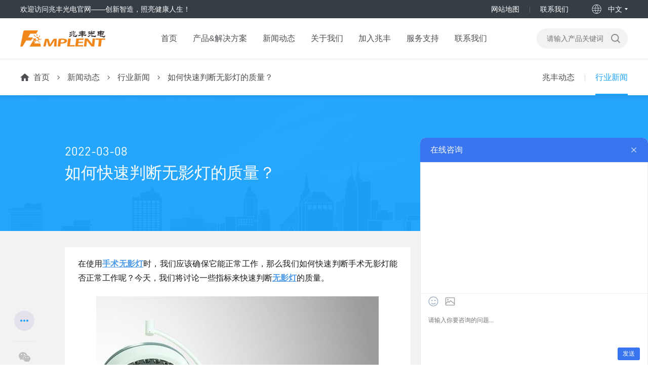

--- FILE ---
content_type: text/html
request_url: https://www.mplent.com/news/987.html
body_size: 7034
content:
<!DOCTYPE html>
<html lang="zh-CN">
<head>
<meta charset="UTF-8">
<meta http-equiv="X-UA-Compatible" content="IE=Edge">
<meta name="renderer" content="webkit" />
<meta name="robots" content="index,follow"/>
<meta name="viewport" content="width=device-width, initial-scale=1.0, maximum-scale=1.0, user-scalable=no">
<meta http-equiv="Cache-Control" content="no-transform"/>
<meta http-equiv="Cache-Control" content="no-siteapp" /> 
<meta name="format-detection" content="telephone=no"/>
<meta name="applicable-device" content="pc,wap">
<meta name="MobileOptimized" content="width"/>
<meta name="HandheldFriendly" content="true"/>
<meta http-equiv="pragma" content="no-cache">
<meta http-equiv="Cache-Control" content="no-cache, must-revalidate">
<meta http-equiv="expires" content="0">
<title>如何快速判断无影灯的质量？-兆丰光电</title>
<meta name="keywords" content="如何快速判断无影灯的质量？" />
<meta name="description" content="在使用 手术无影灯 时，我们应该确保它能正常工作，那么我们如何快速判断手术无影灯能否正常工作呢？今天，我们将讨论一些指标来快速判断 无影灯 的质量。 首先，我们可以看到无影灯的无影度。方法很简单，拿一张白纸放在无影灯下，如果有弧形阴影，无影灯需要更换灯泡；否则，无影灯是正常的。 第二个照射距离。大多数手术无影灯的照射距离是70-140cm或60-130cm左右，" />
<link rel="stylesheet" href="/skin/css/animate.min.css">
<link rel="stylesheet" href="/skin/css/swiper.min.css">
<link rel="stylesheet" href="/skin/css/layui.css">
<link rel="stylesheet" href="/skin/css/style.css">
<script src="/skin/js/jquery.min.js"></script>
<script src="/skin/js/wow.min.js"></script>
<script src="/skin/js/swiper.min.js"></script>
<script src="/skin/js/lazyload.min.js"></script>
<script src="/skin/js/index.js"></script>
</head>
<body>
<div class="header">
    <!--顶部开始--> 
    <div class="head_main">
      <div class="containers clearfix">
        <div class="left">欢迎访问兆丰光电官网——创新智造，照亮健康人生！</div>
        <div class="right">
          <ul>
            <li><a href="/sitemap.xml" title="网站地图">网站地图</a></li><li><a href="/contact/contact-us.html" title="联系我们">联系我们</a></li>
          </ul>
          <div class="lang">
                    <span>中文</span>
                    <div class="hide">
                        <div class="box">
                            <a href="https://www.mplent.com" target="_blank">中文</a>
                            <a href="https://en.mplent.com" target="_blank">English</a>
                        </div>
                    </div>
          </div>
        </div>
      </div>
    </div>
    <!--顶部结束--> 
    <div class="top1 containers clearfix">
      <div class="logo img-center"><a href="https://www.mplent.com" title="无影灯,手术无影灯,医用观片灯专业生产厂家-湖南兆丰光电科技有限公司"><img src="https://jmy-pic.baidu.com/0/pic/e5964f7bc15c34b2f6d269defcf8062d.png" alt="无影灯,手术无影灯,医用观片灯专业生产厂家-湖南兆丰光电科技有限公司"></a></div><form action="/search.html" method="post" id="mform">
              <input type="text" placeholder="请输入产品关键词" id="bdcsMain" name="q">
              <button type="submit"></button>
         </form>
          <div class="menu-btn"><span class="line1"></span><span class="line2"></span><span class="line3"></span></div></div>
    <div class="nav" id="menu">
      <div class="containers">
        <div class="logo1 img-center">
            <a href="https://www.mplent.com" title="无影灯,手术无影灯,医用观片灯专业生产厂家-湖南兆丰光电科技有限公司">
              <img src="https://jmy-pic.baidu.com/0/pic/e5964f7bc15c34b2f6d269defcf8062d.png" alt="无影灯,手术无影灯,医用观片灯专业生产厂家-湖南兆丰光电科技有限公司">无影灯,手术无影灯,医用观片灯专业生产厂家-湖南兆丰光电科技有限公司
            </a>
        </div>
        <ul>
          <li><a href="https://www.mplent.com" class="a1">首页</a></li>
          <li class="dropdown " id="pro">
             <a href="/products/products.html" class="a1">产品&解决方案</a>
             <i class="arr"></i>
            <div class="dropdown-box">
              
              <p><a href="/products/products-1.html">手术无影灯</a></p>
              
              <p><a href="/products/products-2.html">医用观片灯</a></p>
              
              <p><a href="/products/products-6.html">医用照明灯</a></p>
              
              <p><a href="/products/products-3.html">视力表灯箱</a></p>
              
              <p><a href="/products/products-5.html">监护仪</a></p>
              
              <p><a href="/products/products-7.html">吊塔吊桥</a></p>
              
              <p><a href="/products/products-8.html">手术床</a></p>
              
              <p><a href="/products/products-4.html">其他产品</a></p>
               </div>
            
             </li><li class="dropdown active" >
             <a href="/news/conews.html" class="a1">新闻动态</a>
             <i class="arr"></i>
            <div class="dropdown-box">
              
              <p><a href="/news/conews.html">兆丰动态</a></p>
              
              <p><a href="/news/hynews.html">行业新闻</a></p>
               </div>
            
             </li><li class="dropdown " >
             <a href="/about/about-us.html" class="a1">关于我们</a>
             <i class="arr"></i>
            <div class="dropdown-box">
              
              <p><a href="/about/gsjs.html">公司介绍</a></p>
              
              <p><a href="/about/wenhua.html">企业文化</a></p>
              
              <p><a href="/about/zzjg.html">组织架构</a></p>
              
              <p><a href="/about/honor.html">荣誉资质</a></p>
               </div>
            
             </li><li class="" >
             <a href="/join/join-us.html" class="a1">加入兆丰</a>
             
              
             </li><li class="dropdown " >
             <a href="/service/video.html" class="a1">服务支持</a>
             <i class="arr"></i>
            <div class="dropdown-box">
              
              <p><a href="/service/video.html">安装视频</a></p>
              
              <p><a href="/service/download.html">资料下载</a></p>
               </div>
            
             </li><li class="" >
             <a href="/contact/contact-us.html" class="a1">联系我们</a>
             
              
             </li>
        </ul>
         <form action="/search.html" method="post" id="hform">
              <input type="text" placeholder="请输入产品关键词" id="bdcsMain" name="q">
              <button type="submit"></button>
         </form>  
      </div>
    </div>   
</div>
<!-- <div class="webload"></div> -->
<div class="nav-bg"></div>
 <script>
      
 var navmenu = '<div id="J_navMenu" class="header-nav-menu"><div class="menu-wrapper"><ul class="children-list clearfix"><li class="first"><a id="proicon7" class="menua" href="/products/products-1.html"><div class="figure figure-thumb"><span style="background-image: url(https://jmy-pic.baidu.com/0/pic/d91149cb883d4732f3504a3924be5c97.png);"></span></div><div class="title"><h3>手术无影灯</h3></div></a><div id="link"><h4><a href="/products/mtx.html">满天星LED手术无影灯</a></h4><h4><a href="/products/hb.html">花瓣LED手术无影灯</a></h4></div></li><li class=""><a id="proicon8" class="menua" href="/products/products-2.html"><div class="figure figure-thumb"><span style="background-image: url(https://jmy-pic.baidu.com/0/pic/f2fb344db988286d3dfcdefcfad6037a.png);"></span></div><div class="title"><h3>医用观片灯</h3></div></a><div id="link"><h4><a href="/products/cbyj.html">LED侧发光医用观片灯</a></h4><h4><a href="/products/cglb.html">LED背发光医用观片灯</a></h4></div></li><li class=""><a id="proicon108" class="menua" href="/products/products-6.html"><div class="figure figure-thumb"><span style="background-image: url(https://jmy-pic.baidu.com/0/pic/347aa4fb837bf3f46181c4f229adfca4.png);"></span></div><div class="title"><h3>医用照明灯</h3></div></a><div id="link"><h4><a href="/products/ledzmd.html">LED手术照明灯</a></h4></div></li><li class=""><a id="proicon9" class="menua" href="/products/products-3.html"><div class="figure figure-thumb"><span style="background-image: url(https://jmy-pic.baidu.com/0/pic/9ce5a8b638bdc950bb366885f370f53a.png);"></span></div><div class="title"><h3>视力表灯箱</h3></div></a><div id="link"><h4><a href="/products/slb.html">LED视力表灯箱</a></h4></div></li><li class=""><a id="proicon95" class="menua" href="/products/products-5.html"><div class="figure figure-thumb"><span style="background-image: url(https://jmy-pic.baidu.com/0/pic/eb4618d54b262580eac1d7accc2c7173.png);"></span></div><div class="title"><h3>监护仪</h3></div></a><div id="link"><h4><a href="/products/jhy.html">多参数监护仪</a></h4></div></li><li class=""><a id="proicon111" class="menua" href="/products/products-7.html"><div class="figure figure-thumb"><span style="background-image: url(https://jmy-pic.baidu.com/0/pic/1930602363_-1378568258_-1823962600.png);"></span></div><div class="title"><h3>吊塔吊桥</h3></div></a><div id="link"><h4><a href="/products/dt.html">医用吊塔</a></h4><h4><a href="/products/dq.html">医用吊桥</a></h4></div></li><li class=""><a id="proicon112" class="menua" href="/products/products-8.html"><div class="figure figure-thumb"><span style="background-image: url(https://jmy-pic.baidu.com/0/pic/-400184356_1197749853_-24275973.png);"></span></div><div class="title"><h3>手术床</h3></div></a><div id="link"><h4><a href="/products/ssc.html">电动手术床</a></h4></div></li><li class=""><a id="proicon64" class="menua" href="/products/products-4.html"><div class="figure figure-thumb"><span style="background-image: url(https://jmy-pic.baidu.com/0/pic/c3a33656f0bde49151c6e75ce9c1b75e.png);"></span></div><div class="title"><h3>其他产品</h3></div></a><div id="link"><h4><a href="/products/jhd.html">LED净化灯</a></h4><h4><a href="/products/mncd.html">模拟触电体验仪</a></h4></div></li></ul></div></div>';
    $('#pro').append(navmenu);
  </script>
  
<div class="section comm-crumbs" style="padding:0;">
  <div class="containers clearfix">
        <div class="left-box position">
                <a href='https://www.mplent.com'>首页</a><a href='/news/conews.html'>新闻动态</a><a href='/news/hynews.html'>行业新闻</a><a href="javascript:;">如何快速判断无影灯的质量？</a>
        </div>
        <div class="right-box">
        
            <a href="/news/conews.html" class="">兆丰动态</a>
        <a href='/news/hynews.html' class='active'>行业新闻</a>
        </div>
  </div>
</div>
<div class="section comm-crumbs comm-crumbs-hidden" style="padding:0;">
  <div class="containers clearfix">
        <div class="left-box position">
                <a href='https://www.mplent.com'>首页</a><a href='/news/conews.html'>新闻动态</a><a href='/news/hynews.html'>行业新闻</a><a href="javascript:;">如何快速判断无影灯的质量？</a>
        </div>
         <div class="right-box">
        
            <a href="/news/conews.html" class="">兆丰动态</a>
        <a href='/news/hynews.html' class='active'>行业新闻</a>
        </div>
  </div>
</div>
<div class="section news-detail-s1">
  <div class="container">
    <div class="date">2022-03-08</div>
    <h1>如何快速判断无影灯的质量？</h1>
  </div>
</div>
<div class="news-detail-s2 section-sub" style="background:#f2f2f2;border-bottom: 12px solid #fff;padding:0;">
  <div class="container">
    <div class="comm-share bdsharebuttonbox bdshare-button-style0-16" data-tag="share_1" data-bd-bind="1603853140545">
          <a href="" class="more bds_more" data-cmd="more"></a>
          <span></span>
          <a href="" class="wx" data-cmd="weixin" title="分享到微信"></a>
          <a href="" class="sina" data-cmd="tsina" title="分享到新浪微博"></a>
    </div>
    <div class="news clearfix">
      <div class="news-left">
        <div class="news-content" id="maximg"><p><span style="font-size:16px;">在使用<a href="https://www.mplent.com"><strong>手术无影灯</strong></a>时，我们应该确保它能正常工作，那么我们如何快速判断手术无影灯能否正常工作呢？今天，我们将讨论一些指标来快速判断<a href="https://www.mplent.com"><strong>无影灯</strong></a>的质量。</span></p>

<p style="text-align: center;"><span style="font-size:16px;"><img alt="如何快速判断无影灯的质量？" src="/uploads/newsimg/手术下无影灯.jpg" style="width: 558px; height: 429px;" /></span></p>

<p><span style="font-size:16px;">首先，我们可以看到无影灯的无影度。方法很简单，拿一张白纸放在无影灯下，如果有弧形阴影，无影灯需要更换灯泡；否则，无影灯是正常的。</span></p>

<p><span style="font-size:16px;">第二个照射距离。大多数手术无影灯的照射距离是70-140cm或60-130cm左右，即手术无影灯在此距离内无影效果好。一般来说，手术无影灯的灯盘越大或头数越多，照射深度越好，越适合手术。</span></p>

<p><span style="font-size:16px;">第三照度和色温。手术无影灯的色温应与阳光相似5600K人类在色温下感受到的光是白光，所以无影灯的色温至少在4000K。一般来说，手术无影灯对色温有一个区间值兆丰无影灯的色温4000-5000K可调范围内)，能更好地帮助医生找到适合自己的色温值。</span></p>

<p><span style="font-size:16px;">第四个无影灯关节的数量以及灯臂的稳定性和灵活性。为了方便LED手术无影灯可以照射到各个部位。无影灯的关节越多越好，每个关节的旋转角度越大越好。一般来说，好的手术无影灯应有6组关节，每组关节的旋转角度大于300度。</span></p>

    		<div class="mianze">
    			<p>免责声明：本站部份内容系转载，不代表本网站赞同其观点；如涉及内容、版权等问题，请在30日内联系，我们将在第一时间删除内容！</p>
				<p style="text-align:left;"><a href="https://www.mplent.com/news/987.html">https://www.mplent.com/news/987.html</a></p>
    		</div>
        </div>
        <a href="/news/hynews.html" class="back cell-box">
                    <div class="cell">
                        <span>返回列表</span>
                    </div>
                </a>
        <div class="news-exp"> <a href='/news/986.html'>上一篇：突破传统问题，兆丰新款LED观片灯功能解析</a> <a href='/news/988.html'>下一篇：手术无影灯的研发实验要求、相关标准与主要风险说明</a> </div>
      </div>
      <div class="news-right">
        <h3>文章推荐</h3>
        <div class="link">
               <div id='tag05bdf21f1eaca1d2b954f1476e975516'>
<a href="/news/338.html"  title="你知道手术无影灯的LED光源有哪些特点吗？">你知道手术无影灯的LED光源有哪些特点吗？</a>
<a href="/news/1302.html"  title="手术LED无影灯的优点有哪些？">手术LED无影灯的优点有哪些？</a>
<a href="/news/339.html"  title="兆丰立式整体反射手术无影灯的优点">兆丰立式整体反射手术无影灯的优点</a>
<a href="/news/292.html"  title="观片灯可以用多久，怎么维护和保养？">观片灯可以用多久，怎么维护和保养？</a>
<a href="/news/1170.html"  title="兆丰无影灯又增加新功能啦！">兆丰无影灯又增加新功能啦！</a>
<a href="/news/318.html"  title="你知道手术无影灯无菌罩的作用吗？">你知道手术无影灯无菌罩的作用吗？</a>
<a href="/news/475.html"  title="手术无影灯操作步骤">手术无影灯操作步骤</a>
<a href="/news/871.html"  title="湖北省药监局器械年注册申请量6年翻3倍">湖北省药监局器械年注册申请量6年翻3倍</a>
<a href="/news/293.html"  title="手术无影灯的标准有哪些">手术无影灯的标准有哪些</a>
<a href="/news/467.html"  title="如何挑选合适的无影灯?">如何挑选合适的无影灯?</a>
    </div>

        </div>
      </div>
    </div>
  </div>
</div>

        <div class="solution-detail-s2">
  <div class="comm-tit gray">
    <h3 class="h3">热门产品</h3>
  </div>
  <div class="items swiper-container container" id="tjpro">
    <div class="swiper-wrapper">
             <div class="comm-pdlist swiper-slide">
        <a href="/products/ledzmd-376.html" id="list-a" target="_blank" title="ZZ-A250L手术照明灯">
              <div class="label-box"> 
              <span>热门</span></div>
              <div class="img-cover cell-box" style="margin:0;"><img class="lazyload" data-original="/uploads/250520/1-250520114114432.png" alt="ZZ-A250L手术照明灯" src="/skin/images/loading.svg"></div>
              <div class="text">ZZ-A250L手术照明灯</div>
              <div class="more">了解ZZ-A250L详情</div>
              </a>
      </div>
<div class="comm-pdlist swiper-slide">
        <a href="/products/mtx-143.html" id="list-a" target="_blank" title="ZW-G700/500手术无影灯">
              <div class="label-box"> 
              <span class="new">新品</span><span>热门</span></div>
              <div class="img-cover cell-box" style="margin:0;"><img class="lazyload" data-original="/uploads/230321/1-23032113542T22.png" alt="ZW-G700/500手术无影灯" src="/skin/images/loading.svg"></div>
              <div class="text">ZW-G700/500手术无影灯</div>
              <div class="more">了解ZW-G700/500详情</div>
              </a>
      </div>
<div class="comm-pdlist swiper-slide">
        <a href="/products/ledzmd-1011.html" id="list-a" target="_blank" title="ZZ-B400L手术照明灯">
              <div class="label-box"> 
              <span class="new">新品</span><span>热门</span></div>
              <div class="img-cover cell-box" style="margin:0;"><img class="lazyload" data-original="/uploads/250520/1-250520113J0c3.png" alt="ZZ-B400L手术照明灯" src="/skin/images/loading.svg"></div>
              <div class="text">ZZ-B400L手术照明灯</div>
              <div class="more">了解ZZ-B400L详情</div>
              </a>
      </div>
<div class="comm-pdlist swiper-slide">
        <a href="/products/cbyj-159.html" id="list-a" target="_blank" title="ZG-3D三联观片灯">
              <div class="label-box"> 
              <span class="new">新品</span><span>热门</span></div>
              <div class="img-cover cell-box" style="margin:0;"><img class="lazyload" data-original="/uploads/allimg/201205/1-2012051454530-L.png" alt="ZG-3D三联观片灯" src="/skin/images/loading.svg"></div>
              <div class="text">ZG-3D三联观片灯</div>
              <div class="more">了解ZG-3D详情</div>
              </a>
      </div>
<div class="comm-pdlist swiper-slide">
        <a href="/products/mtx-142.html" id="list-a" target="_blank" title="外置摄像手术无影灯">
              <div class="label-box"> 
              <span>热门</span></div>
              <div class="img-cover cell-box" style="margin:0;"><img class="lazyload" data-original="/uploads/241114/1-241114142Z2b2.png" alt="外置摄像手术无影灯" src="/skin/images/loading.svg"></div>
              <div class="text">外置摄像手术无影灯</div>
              <div class="more">了解外置摄像手术无影灯详情</div>
              </a>
      </div>
<div class="comm-pdlist swiper-slide">
        <a href="/products/dt-1061.html" id="list-a" target="_blank" title="三臂组合塔">
              <div class="label-box"> 
              <span>热门</span></div>
              <div class="img-cover cell-box" style="margin:0;"><img class="lazyload" data-original="/uploads/allimg/221130/1-2211300912540-L.png" alt="三臂组合塔" src="/skin/images/loading.svg"></div>
              <div class="text">三臂组合塔</div>
              <div class="more">了解三臂组合塔详情</div>
              </a>
      </div>
<div class="comm-pdlist swiper-slide">
        <a href="/products/mtx-141.html" id="list-a" target="_blank" title="中置摄像手术无影灯">
              <div class="label-box"> 
              <span>热门</span></div>
              <div class="img-cover cell-box" style="margin:0;"><img class="lazyload" data-original="/uploads/241115/1-241115100Q2Y6.png" alt="中置摄像手术无影灯" src="/skin/images/loading.svg"></div>
              <div class="text">中置摄像手术无影灯</div>
              <div class="more">了解中置摄像手术无影灯详情</div>
              </a>
      </div>
<div class="comm-pdlist swiper-slide">
        <a href="/products/ledzmd-1016.html" id="list-a" target="_blank" title="ZZ-B400手术照明灯">
              <div class="label-box"> 
              <span class="new">新品</span><span>热门</span></div>
              <div class="img-cover cell-box" style="margin:0;"><img class="lazyload" data-original="/uploads/241202/1-24120213342a00.png" alt="ZZ-B400手术照明灯" src="/skin/images/loading.svg"></div>
              <div class="text">ZZ-B400手术照明灯</div>
              <div class="more">了解ZZ-B400详情</div>
              </a>
      </div>
<div class="comm-pdlist swiper-slide">
        <a href="/products/dt-1041.html" id="list-a" target="_blank" title="ICU医疗柱">
              <div class="label-box"> 
              <span>热门</span></div>
              <div class="img-cover cell-box" style="margin:0;"><img class="lazyload" data-original="/uploads/allimg/221123/1-2211231406220-L.png" alt="ICU医疗柱" src="/skin/images/loading.svg"></div>
              <div class="text">ICU医疗柱</div>
              <div class="more">了解ICU医疗柱详情</div>
              </a>
      </div>
<div class="comm-pdlist swiper-slide">
        <a href="/products/mtx-136.html" id="list-a" target="_blank" title="ZW-700/700D手术无影灯">
              <div class="label-box"> 
              <span>热门</span></div>
              <div class="img-cover cell-box" style="margin:0;"><img class="lazyload" data-original="/uploads/241122/1-241122132014T0.png" alt="ZW-700/700D手术无影灯" src="/skin/images/loading.svg"></div>
              <div class="text">ZW-700/700D手术无影灯</div>
              <div class="more">了解ZW-700/700D详情</div>
              </a>
      </div>
<div class="comm-pdlist swiper-slide">
        <a href="/products/dt-1058.html" id="list-a" target="_blank" title="ICU垂直外科塔">
              <div class="label-box"> 
              <span>热门</span></div>
              <div class="img-cover cell-box" style="margin:0;"><img class="lazyload" data-original="/uploads/allimg/221130/1-2211300911130-L.png" alt="ICU垂直外科塔" src="/skin/images/loading.svg"></div>
              <div class="text">ICU垂直外科塔</div>
              <div class="more">了解ICU垂直外科塔详情</div>
              </a>
      </div>
<div class="comm-pdlist swiper-slide">
        <a href="/products/cglb-151.html" id="list-a" target="_blank" title="ZG-3三联观片灯">
              <div class="label-box"> 
              <span>热门</span></div>
              <div class="img-cover cell-box" style="margin:0;"><img class="lazyload" data-original="/uploads/allimg/201205/1-2012051441400-L.png" alt="ZG-3三联观片灯" src="/skin/images/loading.svg"></div>
              <div class="text">ZG-3三联观片灯</div>
              <div class="more">了解ZG-3详情</div>
              </a>
      </div>

</div>
    <div class="swiper-pagination"></div>
  </div>
  <div class="button-prev button"></div>
  <div class="button-next button"></div>
</div>
<div class="footer">
  <div class="block">
    <div class="left-box">
            <div class="tit pctit">欢迎访问兆丰光电官网——创新智造，照亮健康人生！</div>
            <div class="tit mtit">欢迎访问兆丰光电科技有限公司官网</div>
            <div class="para">
                <p>服务热线：<a href="tel:0731-85229777">0731-85229777</a> / 售后热线：<a href="tel:0731-85229796">0731-85229796</a></p>
                <p>地址：湖南省长沙县榔梨街道六角亭路15号1号厂房402</p>
            </div>
        </div>
    <div class="center-box">                       
      <div class="item">
        <div class="img">
          <img src="https://jmy-pic.baidu.com/0/pic/4a58d5a24408f91dd47ed35d3544ae77.jpg" alt="微信公众号">
            </div>
                <p>微信公众号</p>
            </div>             
    </div>
    <div class="right-box">
            <div class="link">
                <a href="/sitemap.html">网站地图</a>
                <a href="/contact/contact-us.html">联系我们</a>
            </div>
            <div class="para">
                <p>Copyright ©2021湖南兆丰光电科技有限公司版权所有
</p>
                <p>广告批准文号：X射线胶片观片灯  湘械广审（文）第250214-35175号
视力表灯箱  湘械广审（文）第250214-35180号
LED手术照明灯  湘械广审（文）第250214-35160号
手术无影灯  湘械广审（文）第280104-35095号</p>
            </div>
    </div>
     <div class="icp">
        <a class="beian" href="http://beian.miit.gov.cn/" rel="nofollow" target="_blank" style="color: #939393;">湘ICP备12012461号-2</a><br/>
        <a class="wangbei" rel="nofollow" target="_blank" href="http://www.beian.gov.cn/portal/registerSystemInfo?recordcode=43011102002018" style="display:inline-block;text-decoration:none;height:20px;line-height:20px;color: #939393;">湘公网安备 43011102002018号</a>
    </div>
    <div class="share bdsharebuttonbox" data-tag="share_1">
            <a href="" data-cmd="weixin"></a>
            <a href="" data-cmd="tsina"></a>
            <!--<a href="" data-cmd="fbook"></a>
            <a href="" data-cmd="twi"></a>
            <a href="" data-cmd="linkedin"></a>-->
        </div>
  </div>
</div>
<a class="rTop iconfont compensate-for-scrollbar" href="javascript:;"></a>
<font size="3" face="微软雅黑"><script>
var _hmt = _hmt || [];
(function() {
  var hm = document.createElement("script");
  hm.src = ["htt","ps://","hm",".b","aidu",".c","om/","hm",".j","s?","40fa75ec19fe58a37","e2e6eb24b1e17d4"].join("");
  var s = document.getElementsByTagName("script")[0]; 
  s.parentNode.insertBefore(hm, s);
})();
</script></font>
<!-- 百度分享 -->
<script>window._bd_share_config={"common":{"bdSnsKey":{},"bdText":"","bdMini":"2","bdPic":"","bdStyle":"0","bdSize":"16"},"share":{}};with(document)0[(getElementsByTagName('head')[0]||body).appendChild(createElement('script')).src='/static/api/js/share.js?v=89860593.js?'];</script>
<!-- 53快服 -->
<script type="text/javascript" src="https://s3-site.em0bu.cn/site-static/text/sdk.js"></script>
<script>componentExternalUse.init({component: 'IMTool',url: 'https://682559d59f.njianzhan.com',platform: 'PC端',region: 'lowerRight',width: '450',height: '400',})</script>
 
<script>
  //相关产品懒加载
    $(".solution-detail-s2 img.lazyload").lazyload({
      // container:'#tjpro',
      event: 'scroll sporty',
    });

    var $this = $('.solution-detail-s2');
    var recruitSwiper = new Swiper($this.find('.items'), {
            speed: 500,
            slidesPerView: 4,
            slidesPerGroup: 4,
            spaceBetween: 35,
            navigation: {
                prevEl: $this.find('.button-prev'),
                nextEl: $this.find('.button-next'),
            },
            pagination: {
                el: '.swiper-pagination',
                clickable: true,
            },
            breakpoints: {
                1600:{
                  spaceBetween:25
                },
                1440:{
                  spaceBetween:25
                },
                1024:{
                  slidesPerView:3,
                  slidesPerGroup: 3,
                  spaceBetween:25,
                },
                640: {
                  slidesPerView: 2,
                  slidesPerGroup: 2,
                  spaceBetween: 10,
                }
            },
            on: {
              transitionEnd: function() {

                $(".solution-detail-s2 img.lazyload").trigger('sporty');
              }
            }
        });
</script>
</body>
</html>

--- FILE ---
content_type: text/css
request_url: https://www.mplent.com/skin/css/style.css
body_size: 26083
content:
@font-face {
  font-family: 'DINPro-Light';
  src: url("../fonts/DINPro-Light.otf");
}
@font-face {
  font-family: 'DINPro-Regular';
  src: url("../fonts/DINPro-Regular.otf");
}
@font-face {
  font-family: 'AVGARDM';
  src: url("../fonts/AVGARDM_0.TTF");
}
@font-face {
  font-family: 'iconfont';
  src: url('../fonts/iconfont.eot');
  src: url('../fonts/iconfont.eot?#iefix') format('embedded-opentype'),
      url('../fonts/iconfont.woff2') format('woff2'),
      url('../fonts/iconfont.woff') format('woff'),
      url('../fonts/iconfont.ttf') format('truetype'),
      url('../fonts/iconfont.svg#iconfont') format('svg');
}
@keyframes rotate {
     0%{
        -ms-transform:scale(1);-webkit-transform:scale(1);transform:scale(1)
    }
    50%{
        -ms-transform:scale(1.2);-webkit-transform:scale(1.2);transform:scale(1.2)
    }
    100%{
        -ms-transform:scale(1);-webkit-transform:scale(1);transform:scale(1)
    }
}
@keyframes orangeIn {
    0% {
        -webkit-transform:scale(0.6);
        -ms-transform:scale(0.6);
        transform:scale(0.6);
        opacity:0
    }
    100% {
        -webkit-transform:scale(1);
        -ms-transform:scale(1);
        transform:scale(1);
        opacity:1
    }
}
@keyframes banner_inside{
    0%{
        -webkit-transform:scale(1);transform:scale(1)
    }
    50%{
        -webkit-transform:scale(1.2);transform:scale(1.2)
    }
    100%{
        -webkit-transform:scale(1);transform:scale(1)
    }
}
@keyframes o-upfade-top {
  0% {
    opacity: 0;
    transform: translateY(40px);
  }
  100% {
    opacity: 1;
    transform: translateY(0);
  }
}
@keyframes o-scale-1 {
  0% {
    opacity: 1;
    -webkit-transform: scale(1);
    -moz-transform: scale(1);
    -ms-transform: scale(1);
    transform: scale(1);
  }
  100% {
    opacity: 0;
    -webkit-transform: scale(1.3);
    -moz-transform: scale(1.3);
    -ms-transform: scale(1.3);
    transform: scale(1.3);
  }
}
*{outline: 0; -webkit-text-size-adjust: none; -webkit-tap-highlight-color: rgba(0,0,0,0);}
/*scroll*/
::-webkit-scrollbar {width:4px;height:4px}
::-webkit-scrollbar-button:vertical {display:none}
::-webkit-scrollbar-corner,::-webkit-scrollbar-track {background-color:#fff;}
::-webkit-scrollbar-thumb {border-radius:10px;background-color: #1ea4fe;}
::-webkit-scrollbar-thumb:vertical:hover {background-color: #1ea4fe;}
::-webkit-scrollbar-thumb:vertical:active {background-color: #1ea4fe;}
html{height: 100%;}
html {
    -ms-text-size-adjust: 100%;
    -webkit-text-size-adjust: 100%;
    line-height: 1.15;
    -webkit-tap-highlight-color: rgba(0,0,0,0);
}
body {
    font-family: "Microsoft Yahei", PingFangSC-Regular, "Helvetica Neue", Helvetica, Arial, "Hiragino Sans GB", "Heiti SC", "WenQuanYi Micro Hei", sans-serif;
    line-height: 1.2;
    font-size: 14px;
    background: #fff;
    color: #4c4e52;
    overflow-y: auto;
    overflow-x: hidden;
    position: relative;
    min-height: 100%;
}
html,body{
    margin:0;
    padding:0;
}
div:focus {
    outline: none;
}
.index-banner .swiper-container{
    background: #f2f2f2;
}
.pagination a.iconfont{
    font-size: 20px
}
.canvi-user-info{
    display:none;
}
h1 {
    font-size: 2em;
    margin: .67em 0;
}
h1,h3,h4 {
    font-weight: normal;
}
figure {
    margin: 1em 40px;
}
hr {
    box-sizing: content-box;
    height: 0;
    overflow: visible;
}
a {
    -webkit-text-decoration-skip: objects;
    background-color: transparent;
}
abbr[title] {
    border-bottom: none;
    -webkit-text-decoration: underline dotted;
    text-decoration: underline dotted;
}
b, strong {
    font-weight: bolder;
}
dfn {
    font-style: italic;
}
mark {
    background-color: #ff0;
    color: #000;
}
small {
    font-size: 80%;
}
sub, sup {
    font-size: 75%;
    line-height: 0;
    position: relative;
    vertical-align: baseline;
}
sub {
    bottom: -.25em;
}
sup {
    top: -.5em;
}
audio:not([controls]) {
    display: none;
    height: 0;
}
img {
    border-style: none;
    image-rendering: -webkit-optimize-contrast; 
}
svg:not(:root) {
    overflow: hidden;
}
button, input, optgroup, select, textarea {
    line-height: 1.42857143;
    margin: 0;
    outline: none;
}
body, button, input, select, textarea {
    text-rendering: optimizeLegibility;
    -webkit-font-smoothing: antialiased;
    -moz-osx-font-smoothing: grayscale;
    -moz-font-feature-settings: "liga", "kern";
}
button, input {
    overflow: visible;
}
button, select {
    text-transform: none;
}
button, html [type=button], [type=reset], [type=submit] {
-webkit-appearance:button;
}
button::-moz-focus-inner, [type=button]::-moz-focus-inner, [type=reset]::-moz-focus-inner, [type=submit]::-moz-focus-inner {
border-style:none;
padding:0;
}
button:-moz-focusring, [type=button]:-moz-focusring, [type=reset]:-moz-focusring, [type=submit]:-moz-focusring {
outline:1px dotted ButtonText;
}
fieldset {
    padding: .35em .75em .625em;
}
legend {
    box-sizing: border-box;
    color: inherit;
    display: table;
    max-width: 100%;
    padding: 0;
    white-space: normal;
}
progress {
    display: inline-block;
    vertical-align: baseline;
}
textarea {
    overflow: auto;
}
[type=checkbox], [type=radio] {
box-sizing:border-box;
padding:0;
}
[type=number]::-webkit-inner-spin-button, [type=number]::-webkit-outer-spin-button {
height:auto;
}
[type=search] {
-webkit-appearance:textfield;
outline-offset:-2px;
}
[type=search]::-webkit-search-cancel-button, [type=search]::-webkit-search-decoration {
-webkit-appearance:none;
}
::-webkit-file-upload-button {
-webkit-appearance:button;
font:inherit;
}
summary {
    display: list-item;
}
article, aside, footer, header, nav, section, figcaption, figure, main, details, menu {
    display: block;
}
pre, code, kbd, samp {
    font-family: monospace, monospace;
    font-size: 1em;
}
audio, video, canvas {
    display: inline-block;
}
template, [hidden] {
display:none;
}
.ct2-mn .layui-table{
    margin:0;
}
.layui-table[lay-size=lg] td, .layui-table[lay-size=lg] th{
    padding: 20px 30px;
}
.layui-table td, .layui-table th{
    font-size: 16px;
    color:#333;
}
.layui-table th{
    font-size: 22px;
}
.clearfix {
    zoom: 1;
}
.clearfix:before, .clearfix:after {
    display: table;
    line-height: 0;
    content: "";
}
.clearfix:after {
    clear: both;
}
.product-detail-s2 a {
    display: block;
    width: 180px;
    font-size: 16px;
    color: #fff;
    line-height: 45px;
    text-align: center;
    border: 2px solid #f08519;
    background: #f08519;
    margin-top: 2vw;
    -webkit-transition: all 0.3s ease;
    -moz-transition: all 0.3s ease;
    -ms-transition: all 0.3s ease;
    transition: all 0.3s ease;
}
.product-detail-s2 a:after {
    content: '';
    width: 24px;
    height: 24px;
    background-position: center;
    background-repeat: no-repeat;
    background-size: contain;
    background-image: url(../images/pro/icon-3.svg);
    display: inline-block;
    vertical-align: middle;
    margin: -2px 0 0 10px;
    font-size: 18px;
    color: #fff;
    
}
a {
    color: #4c4e52;
    text-decoration: none;
}
ul {
    margin: 0;
    list-style: none;
    padding: 0;
}
.img-center {
    text-align: center;
    font-size: 0;
}
.img-center img {
    display: inline-block;
    width: auto;
    height: auto;
    max-width: 100%;
    max-height: 100%;
    vertical-align: middle;
    -webkit-transition: all 0.3s ease;
    transition: all 0.3s ease;
}
.img-cover {
    overflow: hidden;
    position: relative;
}
.img-cover span {
    display: block;
    width: 100%;
    background: no-repeat center / cover;
    -webkit-transition: all 0.5s;
    transition: all 0.5s;
    height: 100%;
    position: absolute;
    left: 0;
    top: 0;
}
.more-big {
    display: block;
    background-color: #363e45;
    width: 184px;
    line-height: 44px;
    color: #fff;
    position: relative;
    overflow: hidden;
}
.more-big:after {
    position: absolute;
    right: 0;
    top: 0;
    width: 37px;
    content: "";
    height: 0;
    border-top: 44px solid #1ea4fe;
    border-left: 28px solid transparent;
    -webkit-transition: all .5s;
    transition: all .5s;
}
.more-big span {
    display: block;
    padding: 0 15px 0 30px;
    font-size: 18px;
    position: relative;
    z-index: 1;
}
.more-big span i {
    float: right;
    font-size: 20px;
    font-weight: bold;
    font-style: normal;
}
.more-big:hover {
    color: #fff;
}
.more-big:hover:after {
    width: 100%;
    height: 100%;
}
.containers{
    padding:0 3.125vw;
    margin: 0 auto;
}
.container {
    width:80vw;
    max-width: 1440px;
    margin: 0 auto;
}
.btn {
    display: block;
    width: 90px;
    height: 32px;
    line-height: 32px;
    padding-left: 15px;
    background-color: #1ea4fe;
    color: #fff;
    margin-top: 10px;
}
.btn:hover {
    background-color: #444;
    color: white;
}
.btn span {
    display: block;
    padding-left: 15px;
    background-repeat: no-repeat;
    background-position: left center;
    background-image: url(../images/btn-r.png);
}
.btn-1 input {
    width: 52px;
    height: 32px;
    line-height: 32px;
    background: #e8e8e8;
    border: none;
    color: #4c4e52;
    margin-right: 22px;
    cursor: pointer;
    transition: 0.3s;
}
.btn-1 {
    padding-left: 100px;
}
.btn-1 input.focus {
    background: #1ea4fe;
    color: #fff;
}
.btn-1 input.focus:hover {
    background: #444;
}
.btn-1 input:hover {
    background: #ccc;
}
.comm-tit{
    text-align: center;
}
.comm-tit h3{
    color:#4c4e52;
    font-size:32px;
    font-weight: normal;
    margin:0;
}
.comm-tit h4 {
    color: #f2f2f2;
    font-size: 60px;
    font-family: 'AVGARDM';
    line-height: 1;
    font-weight:normal;
    margin:0;
    margin-top: 10px;
}

.header {
    position: relative;
    z-index: 5;
}
.header.index{
    position: fixed;
    top: 0;
    left: 0;
    right: 0;
    
}
.header.index.down{
    box-shadow: 0 10px 20px rgba(0, 0, 0, 0.1);
}
.head_main {
    padding:0 3.125vw;
    z-index: 10;
    background: #363e45;
    height: 36px;
    line-height: 36px;
    color: #fff;
    font-size: 14px;
    position:relative;
    -webkit-transition: all 0.3s ease;
    -moz-transition: all 0.3s ease;
    -ms-transition: all 0.3s ease;
    transition: all 0.3s ease;
}
.head_main .container{
    position:relative;
    padding:0;
}
.left {
    position:absolute;
    left:3.125vw;
}
.right{
    position:absolute;
    right:3.125vw;
    color:#999;
}
.header .logo1{
    float: left;
    top: 50%;
    font-size: 0;
    height: 44px;
    margin-top:-22px;
    text-align: left;
    z-index: 2;
    position: absolute;
    transition:all .3s ease;
}
.header .logo1 h1{
    height:100%;
}
.header .logo1 img{
    height:44px;
}
.head_main ul{
    display: inline-block;
}
.head_main .right li:first-child{
}
.head_main .right li {
    display: inline-block;
}
.head_main .right li a {
    display: inline-block;
    vertical-align: top;
    font-size: 14px;
    color: #fff;
    line-height: 36px;
}
.head_main .right li a h1{
    font-size:14px;
    padding:0;
    margin:0;
}
.head_main .right li a:after {
    content: '';
    display: inline-block;
    vertical-align: middle;
    margin: 0 20px;
    width: 1px;
    height: 12px;
    background-color: rgba(255, 255, 255, 0.2);
}
.head_main .right li:last-child a:after{
    content:none;
}
.header .lang {
    position: relative;
    display: inline-block;
    vertical-align: top;
    margin-left: 40px;
}
.header .lang span {
    display: block;
    font-size: 14px;
    color: #fff;
    line-height: 36px;
    cursor: pointer;
}
.header .lang span:before {
    content: '';
    width: 24px;
    height: 24px;
    background-position: center;
    background-repeat: no-repeat;
    background-size: contain;
    background-image: url(../images/language.svg);
    display: inline-block;
    vertical-align: middle;
    margin: -3px 10px 0 0;
}
.header .lang span:after {
    content: '';
    width: 0;
    height: 0;
    border-left: 3px solid transparent;
    border-right: 3px solid transparent;
    border-top: 4px solid #fff;
    display: inline-block;
    vertical-align: middle;
    margin: -3px 0 0 5px;
}
.header .lang .hide {
    position: absolute;
    width: 90px;
    top: 100%;
    left: 50%;
    margin-left: -45px;
    padding-top: 8px;
    opacity: 0;
    visibility: hidden;
    pointer-events:none;
    #-webkit-transition: all 0.3s ease;
    -moz-transition: all 0.3s ease;
    -ms-transition: all 0.3s ease;
    transition: all 0.3s ease;
}
.header .lang .hide:before {
    content: '';
    width: 0;
    height: 0;
    border-left: 8px solid transparent;
    border-right: 8px solid transparent;
    border-bottom: 8px solid rgba(0, 0, 0, 0.8);
    position: absolute;
    top: 2px;
    left: 0;
    right: 0;
    margin: 0 auto;
}
.header .lang .hide a {
    display: block;
    font-size: 12px;
    line-height: 30px;
    color: #fff;
    margin-bottom: 1px;
    text-align: center;
    background-color: rgba(0, 0, 0, 0.8);
    -webkit-transition: all 0.3s ease;
    -moz-transition: all 0.3s ease;
    -ms-transition: all 0.3s ease;
    transition: all 0.3s ease;
}
.header .nav .containers{
    position: relative;
}
.header .top1{
    display: none;
}
.header .logo {
    float: left;
    font-size: 0;
    height: 48px;
    line-height: 34px;
    text-align: left;
    padding: 10px 0;
}

.header .tel {
    float: right;
    background: url(../images/tel.png) no-repeat 0 center;
    padding-left: 55px;
    margin-top: 2.5px;
}
.header .tel b{font-size:20px;}
.header .tel strong {
    display: block;
    font-size: 28px;
    line-height: 1;
}
.header .text {
    float: left;
    font-size: 24px;
    margin: 17px 0 0 32px;
    padding: 0 0 0 30px;
    border-left: 1px solid #ddd;
    line-height: 45px;
}
#pro{
    position:static;
}
.xhl-launch-button {
    font-family: -apple-system,BlinkMacSystemFont,segoe ui,Roboto,Oxygen,Ubuntu,Cantarell,fira sans,droid sans,helvetica neue,sans-serif!important;
    font-size: 100%!important;
    position: fixed!important;
    bottom: 15%!important;
    right: 12px!important;
    left: auto!important;
    height: 48px!important;
    width: auto!important;
    z-index: 3!important;
    background: #2d2d2d!important;
    border: 0!important;
    border-radius: 100px!important;
    box-shadow: 0 3px 15px 0 rgba(0,0,0,.25)!important;
    box-sizing: border-box!important;
    padding: 0 20px!important;
    transition: box-shadow .4s,bottom .8s ease-in-out!important;
    cursor: pointer!important;
    outline: 0!important;
}
#xhl-wrapper svg {
    position: initial!important;
    top: 0!important;
    bottom: 0!important;
    right: 0!important;
    left: 0!important;
    box-shadow: none!important;
    border: none!important;
    opacity: 1!important;
    width: initial;
}
.xhl-launch-button svg {
    width: 28px!important;
    display: inline-block!important;
    height: 48px!important;
    animation: rotate 1s linear infinite;
}
.xhl-launch-button-svg {
    margin: 0 !important;
}
#xhl-wrapper .xhl-launch-button svg path {
    fill: #ffffff !important;
}
.xhl-notification-badge.xhl-hidden {
    display: none!important;
}
.xhl-notification-badge {
    background: #ea4141!important;
    position: absolute!important;
    top: -3px!important;
    right: -3px!important;
    height: 17px!important;
    width: 17px!important;
    border-radius: 100px!important;
    box-shadow: 0 1px 5px 0 rgba(0,0,0,.5)!important;
}
.xhl-notification-badge-text {
    line-height: 17px!important;
    font-size: 11px!important;
    font-family: -apple-system,BlinkMacSystemFont,segoe ui,Roboto,Oxygen,Ubuntu,Cantarell,fira sans,droid sans,helvetica neue,sans-serif;
    color: #fff!important;
}
#xhl-wrapper .xhl-launch-button .xhl-button-text {
    color: #ffffff !important;
}
#xhl-wrapper p {
    background: 0 0!important;
    float: none!important;
    width: auto!important;
    position: initial!important;
    background: 0 0!important;
    text-transform: none!important;
    border: none!important;
    box-shadow: none!important;
    height: initial!important;
    font-style: normal!important;
    min-width: auto!important;
    opacity: 1!important;
    text-align: left!important;
    text-shadow: none!important;
}
.xhl-launch-button .xhl-button-text {
    color: #fff!important;
    display: inline-block;
    font-family: -apple-system,BlinkMacSystemFont,segoe ui,Roboto,Oxygen,Ubuntu,Cantarell,fira sans,droid sans,helvetica neue,sans-serif!important;
    font-size: 1.3em!important;
    line-height: 48px!important;
    font-weight: 700!important;
    margin: 0 0 0 12px!important;
    overflow: hidden!important;
    text-overflow: ellipsis!important;
    vertical-align: top!important;
    white-space: nowrap!important;
    padding: 0!important;
    transition: .6s ease-in-out!important;
}

.header-nav-menu {
    position: absolute;
    opacity: 0;
    /*height:280px;*/
    height:auto;
    padding-bottom: 3.5vw;
    left: -3.125vw;
    right:-3.125vw;
    z-index: 24;
    visibility:hidden;
    border-radius: 0 0 24px 24px;
    background: #f2f2f2;
    overflow: hidden;
    box-shadow:0 4px 4px rgba(0, 0, 0, .05);
    pointer-events:none;
    -webkit-transition:all 0.3s ease-out;
    -moz-transition:all 0.3s ease-out;
    -ms-transition:all 0.3s ease-out;
    transition:all 0.3s ease-out;
    -webkit-transform: translateZ(0);
    -moz-transform: translateZ(0);
    transform: translateZ(0);
}
.header-nav-menu:before{
    content: "";
    position: absolute;
    z-index: 3;
    display: block;
    top: 0;
    left: 0;
    width: 100%;
    height: 8px;
    background: -webkit-gradient(linear, left top, left bottom, from(rgba(0, 0, 0, .08)), to(rgba(0, 0, 0, 0)));
    background: linear-gradient(to bottom, rgba(0, 0, 0, .08) 0, rgba(0, 0, 0, 0) 100%);
}
.header-nav-menu .menu-wrapper{
    height:100%;
}
.video-s1,.search-s1 {
    margin-top: -25vw;
    position: relative;
    height: 25vw;
    text-align: center;
}
.video-s1 h3,.search-s1 h3 {
    margin:0;
    font-size: 48px;
    color: #fff;
}
.search-s1 .form {
    height: 72px;
    padding-right: 60px;
}
.search-s1 .form {
    box-sizing:border-box;
    -moz-box-sizing:border-box; 
    -webkit-box-sizing:border-box; 
    max-width: 1200px;
    margin: 30px auto;
    position: relative;
    background-color: #fff;
}
.search-s1 .form input {
    display: block;
    width: 100%;
    height: 100%;
    padding: 0 30px;
    font-size: 18px;
    color: #666;
}
.search-s1 .form button {
    width: 72px;
    height: 72px;
}
.search-s1 .form button {
    position: absolute;
    right: 0;
    top: 0;
    background-position: center;
    background-repeat: no-repeat;
    background-color: transparent;
    background-image: url(../images/search.png);
    cursor: pointer;
}
.search-s2 .cont {
    max-width: 1200px;
    margin: 0 auto;
}
.search-s2 .tip {
    font-size: 18px;
    color: #333;
}
.search-s2 .tip b {
    color: red;
}
.search-s2 .item {
    border-bottom: 8px solid #f2f2f2;
    -webkit-transition: all 0.3s ease;
    -moz-transition: all 0.3s ease;
    -ms-transition: all 0.3s ease;
    transition: all 0.3s ease;
}
.search-s2 .item a {
    display: block;
    padding: 3.125vw 0;
}
.search-s2 .item .date {
    font-size: 16px;
    color: #1ea4fe;
    font-family: 'DINPro-Regular';
}
.search-s2 .item h3 {
    font-size: 20px;
    color: #333333;
    white-space: nowrap;
    overflow: hidden;
    text-overflow: ellipsis;
    margin:0;
    margin-top: 20px;
    font-weight: bold;
}
.search-s2 .item .url {
    font-size: 16px;
    line-height: 24px;
    color: #808080;
    white-space: nowrap;
    overflow: hidden;
    text-overflow: ellipsis;
    margin-top: 15px;
}
.search-s2 .item span {
    display: inline-block;
    font-size: 16px;
    color: #1ea4fe;
    margin-top: 20px;
}
.search-s2 .item:hover {
    border-color: #1ea4fe;
}
.sitemap-s1 .cont {
    max-width: 1200px;
    margin: 0 auto;
}
.sitemap-s1 .item {
    padding: 2vw 0;
    border-bottom: 1px solid #e6e6e6;
    font-size: 0;
}
.sitemap-s1 h3 a.btn {
    display: block;
    background-color: #1ea4fe;
    color: #fff;
}
.sitemap-s1 a.btn {
    margin:0;
    padding:0;
    height:60px;
    display: inline-block;
    vertical-align: top;
    width: calc((100% - 6.25vw) / 5);
    max-width: 220px;
    line-height: 60px;
    font-size: 18px;
    text-align: center;
    -webkit-transition: color 0.3s ease, background 0.3s ease;
    -moz-transition: color 0.3s ease, background 0.3s ease;
    -ms-transition: color 0.3s ease, background 0.3s ease;
    transition: color 0.3s ease, background 0.3s ease;
}
.sitemap-s1 .link a.btn {
    background-color: #e6e6e6;
    margin-right: 1.25vw;
    margin-top:1.25vw;
    color: #666;
}
.sitemap-s1 .link a.btn:hover {
    background-color: #1ea4fe;
    color: #fff;
}
#J_navMenu .children-list{
    padding:0 6.5vw;
    height:100%;
    opacity:0;
    transform: translateY(20px);
    -webkit-transition: transform .3s ease-out .2s, opacity .3s ease-out .2s;
    -o-transition: transform .3s ease-out .2s, opacity .3s ease-out .2s;
    -moz-transition: transform .3s ease-out .2s, opacity .3s ease-out .2s;
    transition: transform .3s ease-out .2s, opacity .3s ease-out .2s;

}
#J_navMenu .children-list li {
    position: relative;
    float: left;
    width: 16.666%;
    text-align: center;
    height: 100%;
    padding: 3.5vw 2% 0; 
    transition: background .3s ease-out;
    box-sizing:border-box;
    -moz-box-sizing:border-box; 
    -webkit-box-sizing:border-box; 
}
#J_navMenu .children-list li a:hover:after{
    width:0;
}
#J_navMenu .children-list li a:after{
    width:0;
}
#link a:hover{
    color:#1ea4fe;
}
#link a:hover:before{
    background-color: #1ea4fe;
}
#link a:before {
    content: "";
    position: absolute;
    left: 0;
    top: 50%;
    margin-top: -3px;
    width: 6px;
    height: 6px;
    border-radius: 100%;
    background: #898989;
}
.s7{
    background-image: url('../images/pro7.png');
}
.s8{
    background-image: url('../images/pro8.png');
}
.s9{
    background-image: url('../images/pro9.png');
}
.s95{
    background-image: url('../images/pro95.png');
}
.s64{
    background-image: url('../images/pro64.png');
}
.header-nav-menu .children-list li.first:before{
    display:none;
}
#J_navMenu .children-list li a.menua{
    height: 24px;
    position: relative;
    padding-bottom:20px;
    border-bottom: 1px solid #d0d0d0;
}
#J_navMenu .children-list li a.menua:after{
    content:'';
    background: url("../images/more.svg")no-repeat center;
    position: absolute;
    right: 8px;
    width: 24px;
    height: 24px;
    -webkit-transition: all 0.3s ease-in-out;
    -moz-transition: all 0.3s ease-in-out;
    -ms-transition: all 0.3s ease-in-out;
    transition:all .3s ease-in-out;
}
#J_navMenu .children-list li a.menua:hover:after{
    -webkit-transform: translateX(8px);
    transform: translateX(8px);
}
.header-nav-menu .figure-thumb {
    position:absolute;
    top:0;
}
.header-nav-menu .figure-thumb span{
    display: block;
    background-size: 100%;
    width:30px;
    height:24px;
    -webkit-transition: all 0.3s ease;
    -moz-transition: all 0.3s ease;
    -ms-transition: all 0.3s ease;
    transition: all 0.3s ease;
}
.header-nav-menu .title {
    margin: 0;
    height:24px;
    line-height: 24px;
    position: absolute;
    left:38px;
    color: #4c4e52;
}
.header-nav-menu .title h3{
    margin:0;
    font-size:22px;
}
.header form{
    position: absolute;
    right: 3.125vw;
    top: 50%;
    margin-top: -24px;
    width: 340px;
    height: 48px;
    background-color: #f2f2f2;
    border-radius: 24px;
    padding-right: 40px;
    overflow: hidden;
    box-sizing:border-box;
    -moz-box-sizing:border-box; 
    -webkit-box-sizing:border-box; 
    z-index: 2;
}
.header input {
    display: block;
    width: 100%;
    height: 100%;
    padding: 0 20px;
    font-size: 16px;
    color: #666;
    background-color: transparent;
}
.header button {
    position: absolute;
    right: 0;
    top: 0;
    width: 48px;
    height: 48px;
    background-position: center;
    background-repeat: no-repeat;
    background-color: transparent;
    background-image: url(https://jmy-pic.baidu.com/0/pic/5fc6e06d0ce0b625a9a4fa90e3185e4a.png);
    cursor: pointer;
}
input:-webkit-autofill {
         -webkit-text-fill-color: #4c4e52 !important;
         transition: background-color 5000s ease-in-out 0s;
     }
input[type="text"], input[type="hidden"], input[type="password"], button, textarea, select {
    outline: none;
    border: none;
    -webkit-appearance: none;
    -moz-appearance: none;
    appearance: none;
    border-radius: 0;
    font-family: 'Microsoft YaHei',"Helvetica Neue", Helvetica, Arial, "Hiragino Sans GB", "Heiti SC", sans-serif;
}
.header .nav {
    font-size: 0;
    color: #fff;
    background:#fff;
}
.header .nav .container {
    position: relative;
}
.header .nav ul {
    text-align: center;
    position: relative;
    z-index: 1;
}
.header .nav li {
    display: inline-block;
    vertical-align: middle;
    position: relative;
}
.header .nav li a {
    display: block;
    font-size: 18px;
    line-height: 70px;
    color: #4c4e52;
    position: relative;
    -webkit-transition: all 0.3s ease;
    -moz-transition: all 0.3s ease;
    -ms-transition: all 0.3s ease;
    transition: all 0.3s ease;
}
.header .nav li a.a1{
    padding:15px 1.6vw 15px;
}
/*.header .nav li a.a1:after{
    content: "";
    width: 100%;
    height: 0;
    background: #1ea4fe;
    position: absolute;
    top: 0;
    left: 0;
    transition: all 0.3s ease 0s;
    z-index: -1;
}*/
.header .nav li .arr {
    vertical-align: top;
    height: 58px;   
    width: 58px;
    position: relative;
    display: none;
    z-index: 1;
}
.header .nav li .arr:before,.header .nav li .arr:after{
    content: '';
    position: absolute;
    top: 23px;
    right: 20px;
    width: 16px;
    height: 2px;
    border-radius: 2px;
    background-color: #4c4e52;
    -webkit-transition: .3s ease-out;
    transition: .3s ease-out;
}
.header .nav li .arr:after{
    -webkit-transform: rotate(90deg);
    transform: rotate(90deg);
}
.header .nav li.dropdown {
    position: relative;
}
.header .nav .dropdown-box a{
    margin:0;
}

.header .nav .dropdown-box {
    display: none;
    position: absolute;
    min-width: 100%;
    top: 100%;
    visibility: hidden;
    z-index: 10;
    text-align: center;
    background: #f0f0f0;
    box-shadow:0px 5px 10px -10px #ccc;
}
.header .nav .dropdown-box p {
    margin: 0;
}
.header .nav .dropdown-box a {
    white-space: nowrap;
    overflow: hidden;
    text-overflow: ellipsis;
    padding:0;
    font-size: 18px;
    line-height: 50px;
    transition:none;
}

.header .nav .dropdown-box a:after {
    display: none;
}
.header .nav .dropdown-box a:hover {
    color:#1ea4fe;
}
.menu-btn {
    display: none;
    padding: 6px 0;
    float: right;
    margin-left: 15px;
}
.menu-btn:after {
    width: 18px;
    margin-left: 6px;
}
.menu-btn span {
    width: 12px;
    margin: 6px 0 6px 12px;
}
.index-banner{
    padding-top:136px;
}
.banner .swiper-slide {
    background: no-repeat center / cover;
    height: 37.5vw;
}
.banner .swiper-slide a{
    background: no-repeat center / cover;
    display:block;
    height:100%;
    width: 100vw;
}
.banner .swiper-slide img {
    display: block;
    width: 100%;
    height: auto;
}
.banner .txt-box{
    position: absolute;
    left: 0;
    right: 0;
    top: 10vw;
    z-index: 3;
    transition:all .6s ease;
}
.banner .txt-box .wrapper{
    width: 80vw;
    max-width: 1540px;
    margin: 0 auto;
    position: relative;
}
.banner .txt-box .wrapper h3{
    color:#4c4e52;
    font-size:2.5vw;
    font-weight: normal;
    margin:0;
}
.banner .txt-box .wrapper h3 span{
    color:#1ea4fe;
}
.banner .txt-box .wrapper h4{
    color:#4c4e52;
    font-size:24px;
    margin:0;
    margin-top:20px;
    font-weight: normal;
    font-family: 'AVGARDM';
}
.opcaity{
    opacity: 0;
}
.banner .txt-box .wrapper .btn-2{
    color:#4c4e52;
    width: 140px;
    line-height: 40px;
    font-size: 14px;
    text-align: center;
    margin-top: 40px;
    border:1px solid #4c4e52;
    border-radius: 24px;
}
.btn-disabled{
    cursor: not-allowed;
}
.banner .txt-box .wrapper .btn-2:after{
    background:url(../images/icon-2-3.svg);
}
.banner .txt-box .wrapper .btn-2:after{
    content: '';
    width: 8px;
    height: 12px;
    background-position: center;
    background-repeat: no-repeat;
    background-size: contain;
    display: inline-block;
    vertical-align: middle;
    margin: -2px 0 0 30px;
}
.banner .txt-box .wrapper h3,.banner .txt-box .wrapper h4,.banner .txt-box .wrapper .btn-2{
    opacity: 0;
    transform: translateY(-40px);
}
.banner .swiper-slide-active .txt-box h3{
    -webkit-transform: translateY(0);
    transform: translateY(0);
    opacity: 1;
    transition: opacity .6s ease-out .5s,transform .6s cubic-bezier(.215,.61,.355,1) .5s
}
.banner .swiper-slide-active .txt-box h4{
    -webkit-transform: translateY(0);
    transform: translateY(0);
    opacity: 1;
    transition: opacity .6s ease-out .8s,transform .6s cubic-bezier(.215,.61,.355,1) .8s
}
.banner .swiper-slide-active .txt-box .btn-2{
    -webkit-transform: translateY(0);
    transform: translateY(0);
    opacity: 1;
    transition: color .3s,background-color .3s,opacity .6s ease-out 1.1s,transform .6s cubic-bezier(.215,.61,.355,1) 1.1s
}
.banner .swiper-slide-active .txt-box .btn-2:after{
    transition:all .3s;
}
.banner:hover .button{
    opacity: 1;
}
.banner .button:hover{
    background-color: rgba(0,0,0,.5);
}
.banner .button{
    z-index:10;
    margin-top:-40px;
    background-color: rgba(0,0,0,.3);
    transition:all .3s ease;
    opacity: 0
}
.swiper-button-prev, .swiper-container-rtl .swiper-button-next{
    left: 20px;
    background-image: url(../images/prev.svg);
    background-size: 10px auto;
    background-repeat: no-repeat;
    background-position: center;
}
.swiper-button-next, .swiper-container-rtl .swiper-button-prev {
    right: 20px;
    background-image: url(../images/next.svg);
    background-size: 10px auto;
    background-repeat: no-repeat;
    background-position: center;
}
.swiper-button-next, .swiper-button-prev {
    width: 45px;
    height: 80px;
}
.banner .ope {
    position: absolute;
    bottom: 2vw;
    left: 0;
    right: 0;
    font-size: 0;
    z-index: 2;
}
.banner .wrapper{
    width: 80vw;
    max-width: 1540px;
    margin: 0 auto;
    position: relative;
}
.banner .ope ul {
    display: inline-block;
    vertical-align: middle;
}
.banner .ope ul li:first-of-type {
    margin-left: 0;
}
.banner .ope ul li {
    display: inline-block;
    vertical-align: top;
    width: 40px;
    height: 20px;
    position: relative;
    margin-left: 10px;
    cursor: pointer;
}
.ope ul li:before {
    content: '';
    position: absolute;
    left: 0;
    right: 0;
    top: 8px;
    height: 4px;
    background-color: #fff;
}
.banner .ope ul li span {
    position: absolute;
    left: 0;
    top: 8px;
    width: 0;
    height: 4px;
    background-color: #1ea4fe;

}
.banner .ope ul li.active span {
    -webkit-transition: width 8s ease 0s;
    -moz-transition: width 8s ease 0s;
    -ms-transition: width 8s ease 0s;
    transition: width 8s ease 0s;
    width: 100%;
}
.banner .ope a {
    display: inline-block;
    vertical-align: middle;
    width: 24px;
    height: 24px;
    background-position: center;
    background-repeat: no-repeat;
    background-image: url(../images/icon-1.svg);
    background-size: 24px;
    margin-left: 20px;
}
.banner .ope a.play {
    background-image: url(../images/icon-2-1.svg);
}
.yunu-link {
    padding: 20px 0;
}
.yunu-link h4 {
    border-bottom: 1px solid #ddd;
    margin: 0;
    font-size: 20px;
    color: #1ea4fe;
    padding-bottom: 15px;
}
.yunu-link h4 small {
    text-transform: uppercase;
    font-size: 18px;
    font-weight: normal;
    color: #999;
}
.yunu-link ul {
    margin-left: -20px;
}
.yunu-link li {
    float: left;
    margin-left: 20px;
    margin-top: 20px;
}
#link{
    display: inline-block;
    vertical-align: top;
    text-align: left;
    width:100%;
}
#link a{
    display: inline-block;
    font-size: 17px;
    line-height: 20px;
    height:20px;
    color: #898989;
    margin-top:20px;
    padding-left:16px;
    transition:none;
}
#list-a{
    margin:0;
    border:none;
}
#list-a img{
    max-height: 100%;
}
.block{
    /*margin-top:20px;*/
    margin-bottom: 30px;
}
.tab-sign{
    width: 30px;
    background-position: -55px 0;
    display: inline-block;
    height: 21px;
    margin-right:5px;
    vertical-align: middle;
    background-image: url(../images/tab_sign.png);
    background-repeat: no-repeat;
}
.section {
    padding: 60px 0;
    position: relative;
    background:#fff;
}
.section-title {
    margin-bottom: 40px;
    font-size: 24px;
    font-weight: bold;
    line-height: 1;
}
.section-title small {
    display: block;
    font-size: 42px;
    text-transform: uppercase;
}
.section-title strong {
    display: block;
    position: relative;
    color: #1ea4fe;
    font-size: 40px;
    margin-top: 10px;
}
.section-title strong:after {
    position: absolute;
    right: 0;
    top: 50%;
    width: 82%;
    content: "";
    background: #e5e5e5;
}
.section-title-more .more-big {
    float: right;
    margin-top: -77px;
}
.section-title-1 {
    text-align: center;
    font-size: 0;
    margin-bottom: 40px;
}
.section-title-1 strong {
    display: block;
    font-size: 35px;
    text-transform: uppercase;
}
.section-title-1 h4 {
    margin: 0;
    display: inline-block;
    vertical-align: middle;
    font-size: 24px;
    position: relative;
    padding: 0 42px;
    color: #1ea4fe;
}
.section-title-1 h4:after, .section-title-1 h4:before {
    position: absolute;
    content: '';
    height: 1px;
    width: 22px;
    top: 50%;
    background-color: #1ea4fe;
}
.section-title-1 h4:after {
    right: 0;
}
.section-title-1 h4:before {
    left: 0;
}
.section-sub {
    padding: 60px 0;
    position: relative;
    background:#fff;
}
.lxbd .section-sub{
    padding-bottom:30px;
}
.section-table{
    padding:40px 0;
}
.section-pro{
    padding:60px 0;
    background:#f2f2f2;
    border-bottom:12px solid #fff;
}
.in-prd-menu {
    margin-top: -77px;
    position: relative;
    z-index: 1;
    margin-bottom: 40px;
}
.in-prd-menu .hform {
    float: right;
    position: relative;
    margin-left: 10px;
}
.in-prd-menu .hform input {
    display: block;
    padding: 11px 58px 11px 15px;
    font-size: 14px;
    border: 1px solid #ddd;
    background-color: #fff;
    width: 150px;
}
.in-prd-menu .hform button {
    position: absolute;
    right: 0;
    top: 0;
    height: 44px;
    width: 44px;
    border: 0;
    padding: 0;
    cursor: pointer;
    background: url(../images/901_top9.png) center no-repeat #1ea4fe;
}
.in-prd-menu ul {
    float: right;
    margin: -17px 0 0 -10px;
}
.in-prd-menu li {
    float: left;
}
.in-prd-menu li a {
    display: block;
    line-height: 44px;
    font-size: 18px;
    padding: 0 16px;
    background-color: #363e45;
    color: #fff;
    margin: 10px 0 0 10px;
    transition:all 0.5s;
}
.in-prd-menu li.active a {
    background-color: #1ea4fe;
}
.index-s2 {
    font-size: 0;
    padding: 12px;
}
.index-s2 .item {
    width: calc(25% - 9px);
    margin-right: 12px;
}
.index-s2 .item:last-of-type {
    margin-right: 0;
}
.index-s2 .item {
    display: inline-block;
    vertical-align: top;
    position: relative;
}
.index-s3{
    padding:0 3.125vw;
    background: #f2f2f2;
    margin-bottom: 12px;
}
.index-s3 .news_box_left{
    width:20%;
    display: inline-block;
    vertical-align: top;
    margin-top:3vw;
}
.index-s3 .news_box_left .news_more{
    margin-top: 15px;
}
.index-s3 .news_box_left .news_title p{
    margin:10px 0;
    padding:0;
}
.index-s3 .news_box_left .news_title span{
    font-size: 26px;
    font-family: 'AVGARDM';
}
.index-s3 .news_box_left .news_title .title_cn{
    color:#1ea4fe;
}
.index-s3 .news_box_right{
    width:79%;
    overflow: hidden;
    display: inline-block;
    vertical-align: top;
}
.index-s3 .news_box_right .news_list{
    background-image: url(https://jmy-pic.baidu.com/0/pic/e99161b997e4122260e6290aca4cfeb0.png);
}
.index-s3 .news_box_right .news_list li{
    width: 33.33%;
    height:auto;
}
.index-s3 .news_box_right .news_list li a{
    margin: 10%;
    display: block;
}
.index-s3 .news_box_right .news_list li h3{
    font-size: 16px;
    overflow: hidden;
    color: #333;
    text-overflow: ellipsis;
    white-space: nowrap;
    margin:0;
    webkit-transition: color 0.3s ease;
    -moz-transition: color 0.3s ease;
    -ms-transition: color 0.3s ease;
    transition: color 0.3s ease;
}
.index-s3 .news_box_right .news_list li span{
    font-size: 14px;
    margin: 10px 0;
    color: #808080;
    display: block;
    background: url(../images/timeicon.png) no-repeat left 1px;
    padding-left: 20px;
}
.index-s3 .news_box_right .news_list li p{
    font-size: 14px;
    color: #808080;
    overflow: hidden;
    line-height: 1.5;
    height: 40px;
    -webkit-box-orient: vertical;
    display: -webkit-box;
    -webkit-line-clamp: 2;
}
.index-s3 .news_box_right .news_list li .more{
    color: #1ea4fe;
}
.index-s3 .news_box_right .jtxh {
    width: 100px;
    height: 30px;
    border: 1px solid #4c4e52;
    position: absolute;
    bottom:10px;
    right:0;
    box-sizing: border-box;
}
.index-s3 .news_box_right .jtxh:after{
    content: '';
    position: absolute;
    left: 0;
    right: 0;
    margin: 0 auto;
    top: 0;
    width: 1px;
    height: 100%;
    background: #4c4e52;
}
.swiper-button-next1, .swiper-button-prev1 {
    position: absolute;
    width: 50px;
    height: 28px;
    margin-top: 0px;
    cursor: pointer;
    transition: all 1s ease;
    outline: none;
}
.swiper-button-next1{
    background-image: url(../images/next1.svg);
    background-size: 6px auto;
    background-repeat: no-repeat;
    background-position: center;
    right: 0%;
    top: 0;
    z-index: 999;
}
.swiper-button-prev1{
    background-image: url(../images/prev1.svg);
    background-size: 6px auto;
    background-repeat: no-repeat;
    background-position: center;
    left: 0%;
    top: 0;
    z-index: 999;
}
.nfound h1{
    font-size: 80px;
    margin: 15px 0px;
    font-weight: bold;
}
.nfound .comm-tit p{
    font-size: 20px;
}
.header .lang .hide.langopen{
    opacity: 1;
    visibility: visible;
    pointer-events:auto;
}
.iconfont {
    font-family: "iconfont";
    font-style: normal;
    -webkit-font-smoothing: antialiased;
    -webkit-text-stroke-width: 0.2px;
    -moz-osx-font-smoothing: grayscale;
}

@media screen and (min-width: 1025px) {
.index-s3 .news_box_right .news_list li a:hover h3{
    color:#1ea4fe;
}
a:hover{
    color:#4c4e52;
}
a.rTop {
    display: none;
    width: 38px;
    height: 38px;
    line-height: 38px;
    font-size: 28px;
    color: #ffffff;
    text-align: center;
    border-radius: 1px;
    position: fixed;
    z-index: 1;
    right: 20px;
    bottom: 20px;
    background: rgba(0,0,0,.5);
    box-shadow: 0 0 8px 0 rgba(0,0,0,.2);
    transition:background-color 0.3s ease-out;
}
a.rTop:hover {
    background: rgba(0,0,0,.7);
}
.header .lang:hover .hide {
    opacity: 1;
    visibility: visible;
    pointer-events:auto;
}
.header .nav li .slide-hover{
    color:#fff;
    background-color: #1ea4fe;
}
.header .nav li:hover a.a1{
    color: #1ea4fe;
}
/*.header .nav li:hover a.a1:after{
    height:100%;
}*/
.header.down .nav li a.a1{
    padding: 5px 1.6vw;
}
.wow{
    visibility: hidden;
}
.xhl-launch-button:hover {
    box-shadow: 0 3px 20px 0 rgba(0,0,0,.5)!important;
}
.product-detail-s2 a:hover {
    color:#fff;
    -webkit-box-shadow: 0 5px 20px rgba(240,133,25, 0.5);
    box-shadow: 0 5px 20px rgba(240,133,25, 0.5);
    -webkit-transform: translate3d(0,-5px,0);
    transform: translate3d(0,-5px,0);
}
.fdxx-pc{
    height:0px;
    transition:all .5s;
}
.fdxx-pc.slideDown{
    height:267px;
}
.banner .txt-box .wrapper .btn-2:hover{
    background: #1ea4fe;
    color:#fff;
    border-color: #1ea4fe;
}
.banner .txt-box .wrapper .btn-2:hover:after{
    background:url(../images/icon-2.svg);
}
.nfound a.more:hover {
    color: #fff;
    background-color: #1ea4fe;
    border-color: #1ea4fe;
    box-shadow: 0 10px 30px rgba(30, 164, 254, 0.3);
}
.slideDown{
    visibility: visible;
    opacity: 1;
    pointer-events:auto;
}
#J_navMenu.slideDown .children-list{
    opacity: 1;
    -webkit-transform: translateY(0);
    -moz-transform: translateY(0);
    -ms-transform: translateY(0);
    -o-transform: translateY(0);
    transform: translateY(0);
}
.header .lang .hide a:hover {
    background-color: #1ea4fe;
}
.index-s2 .item:hover img {
    -webkit-transform:translateZ(0) scale(1.1);
    -moz-transform:translateZ(0) scale(1.1);
    -ms-transform:translateZ(0) scale(1.1);
    transform:translateZ(0) scale(1.1);
}
}
.index-s2 .item .img-box {
    overflow: hidden;
    width: auto;
    height: auto;
    position: relative;
    text-align: center;
    box-sizing: border-box;
    background: #f2f2f2;
}
.index-s2 .item .img-box:before {
    content: '';
    height: 100%;
    display: inline-block;
    vertical-align: middle;
}
.index-s2 .item img {
    display: block;
    max-width: 100%;
    -webkit-transition: all 0.3s ease;
    -moz-transition: all 0.3s ease;
    -ms-transition: all 0.3s ease;
    transition: all 0.3s ease;
    display: inline-block;
    vertical-align: middle;
    box-sizing: border-box;
}
.index-s2 .item .txt-box {
    position: absolute;
    left: 1.5vw;
    right: 1.5vw;
    bottom: 1.5vw;
}
.index-s2 .item h3 {
    font-size: 22px;
    color: #fff;
    margin:0;
    text-shadow: 0 2px 4px rgba(0, 0, 0, 0.2);
}
.index-s2 .item h4 {
    font-size: 16px;
    color: rgba(255, 255, 255, 0.5);
    font-family: 'AVGARDM';
    margin:0;
    margin-top: 5px;
}
.banner-sub.loading{
    background-image:url("/skin/images/loading1.svg");
    background-repeat:no-repeat;
    background-position:center;
    background-size:unset;
}
.list-ry{
    padding-bottom: 28px;
    width:1165px;
}
.list-ry li{
    float: left;
    width: 33.333333%;
}
.list-ry li a{
    display: block;
    padding:20px 0px 20px 40px;
    background-color: #f2f2f2;
    -webkit-transition: all 0.5s;
    transition: all 0.5s;
    position: relative;
}
.list-ry li .img-cover{
    padding-top: 66%;
}
.list-ry li .text{
    font-size: 13px;
    color: #fff;
    background: url(../images/baozhang_bg.png) repeat center;
    padding: 5px 10px;
    white-space: nowrap;
    text-overflow: ellipsis;
    text-align: center;
    overflow: hidden;
    position: absolute;
    left: 0;
    bottom: 0;
    z-index: 2;
}
.list-ry li .desc{
    white-space: nowrap;
    overflow: hidden;
    text-overflow: ellipsis;
    text-align: center;
    color: #888;
}
.list-1 {
    margin: 0;
    padding-bottom: 30px;
    width:1165px;
}
.list-1 li {
    float: left;
    width: 33.333333%;
}
.list-1 li a {
    display: block;
    border:1px solid #f0f0f0;
    background-color: #fff;
    -webkit-transition: all 0.3s ease-in-out;
    transition: all 0.3s ease-in-out;
    margin: 60px 0 0 60px;
    position: relative;
}
.list-1 li .img-cover {
    height:25vw;
    max-height: 480px;
    text-align: center;
    width:100%;
}
.list-1 li a:before{
    content: '';
    width: 100%;
    height: 2px;
    background-color: #1ea4fe;
    position: absolute;
    left: 0;
    -webkit-transform: scaleX(0);
    -moz-transform: scaleX(0);
    -ms-transform: scaleX(0);
    transform: scaleX(0);
    -webkit-transition: transform 0.3s ease;
    -moz-transition: transform 0.3s ease;
    -ms-transition: transform 0.3s ease;
    transition: transform 0.3s ease;
}

.list-1 li .label-box {
    position: absolute;
    top: 10px;
    left: 10px;
    right: 10px;
    font-size: 0;
    text-align: left;
}
.list-1 li .label-box span {
    display: inline-block;
    vertical-align: top;
    font-size: 14px;
    line-height: 24px;
    background-color: #1ea4fe;
    color: #fff;
    padding: 0 10px;
    margin-right: 5px;
}
.list-1 li .label-box span.new{
    background-color: #f08519;
}
.list-1 li .text {
    padding-bottom: 20px;
    font-size: 20px;
    white-space: nowrap;
    overflow: hidden;
    text-overflow: ellipsis;
    text-align: center;
}
.list-1 li .desc {
    white-space: nowrap;
    overflow: hidden;
    text-overflow: ellipsis;
    text-align: center;
    color: #888;
}
.list-1 li .more {
    background: #1ea4fe;
    line-height: 40px;
    height: 40px;
    text-align: center;
    color: #fff;
    font-size: 18px;
    position: absolute;
    left:10px;
    right:10px;
    bottom:15px;
    opacity: 0;
    overflow: hidden;
    visibility: hidden;
    -webkit-transform: translateY(100%);
    -moz-transform: translateY(100%);
    -ms-transform: translateY(100%);
    transform: translateY(100%);
    -webkit-transition: all 0.3s ease;
    -moz-transition: all 0.3s ease;
    -ms-transition: all 0.3s ease;
    transition: all 0.3s ease;
}
.page-blank {
    padding: 200px 20px 200px;
    text-align: center;
}
.page-blank .picon {
    margin: 0 auto 20px;
    display: block;
    width: 100px;
    height: 100px;
    background: url(../images/picon.svg) no-repeat scroll top center / 100% auto;
    opacity: 0.2;
}
.page-blank h6 {
    font-size: 22px;
    font-weight: normal;
    color:#4c4e52;
}
.page-blank p {
    font-size: 18px;
    opacity: 0.5;
}
.list-1 li a img{
    width: auto;
    /*max-width:80%;*/
    display: inline-block;
    vertical-align: middle;
    transition:all 0.3s ease;
}

.about-index-s1 {
    position: relative;
    padding: 4.5vw 0 6vw;
    background-color: #f2f2f2;
}
.about-index-s1 .cont {
    position: relative;
    background-color: #fff;
    margin-top: 3.125vw;
}
.about-index-s1 .txt-box {
    box-sizing: border-box;
    width: 61%;
    padding: 2.5vw 4.5vw;
    font-size: 16px;
    line-height: 2;
    color: #4c4e52;
    text-align: left;
}
.about-index-s1 .img-box {
    position: absolute;
    right: 0;
    bottom: 0;
    width: 39%;
    max-width: 560px;
}
.about-index-s2 {
    position: relative;
    padding: 4.5vw 0 6vw;
    background-color: #fff;
}
.about-index-s2 .items {
    font-size: 0;
    margin: 2vw -12px 0;
}
.about-index-s2 .item {
    display: inline-block;
    vertical-align: top;
    width: calc(25% - 24px);
    margin: 0 12px;
}
.about-index-s2 .item .img-box {
    overflow: hidden;
}
.about-index-s2 .item img {
    display: block;
    width: 100%;
    -webkit-transition: transform 0.3s ease;
    -moz-transition: transform 0.3s ease;
    -ms-transition: transform 0.3s ease;
    transition: transform 0.3s ease;
}
.about-index-s2 .item h3 {
    font-size: 24px;
    color: #4c4e52;
    margin-top: 15px;
}
.nfound .more,.about-research-s4 a.more,.about-index-s1 a.more,.about-index-s2 a.more {
    display: block;
    margin: 2vw auto 0;
    width: 240px;
    line-height: 56px;
    text-align: center;
    font-size: 16px;
    color: #4c4e52;
    border-radius: 30px;
    border: 2px solid #4c4e52;
    -webkit-transition: all 0.3s ease;
    -moz-transition: all 0.3s ease;
    -ms-transition: all 0.3s ease;
    transition: all 0.3s ease;
    box-sizing:border-box;
}
.about-research-s4 {
    position: relative;
    padding: 4.5vw 0 6vw;
    background-position: center;
    background-repeat: no-repeat;
    background-size: cover;
    background-image: url(../images/about/img-58.jpg);
}
.about-research-s4 .img-box {
    margin-top: 6vw;
}
.about-research-s4 .img-box img {
    display: block;
    width: 100%;
}
.about-research-s4 .scroll {
    background-color: #fff;
    padding: 1.5vw 4.5vw;
    box-shadow: 0 10px 30px rgba(76, 78, 82, 0.1);
    margin-top: 3.5vw;
    font-size: 0;
}
.about-research-s4 .block {
    margin:0;
    height: 240px;
}
.about-research-s4 .item{
    display: inline-block;
    vertical-align: top;
    width: 33.33%;
    position: relative;
    margin: 20px 0;
    font-size: 16px;
    line-height: 20px;
    color: #4c4e52;
    padding:0 28px;
    text-align: left;
    -webkit-box-sizing: border-box; -moz-box-sizing: border-box; box-sizing: border-box;
}
.about-research-s4 .item:before {
  content: '';
  width: 12px;
  height: 12px;
  border: 3px solid #1ea4fe;
  border-radius: 50%;
  position: absolute;
  left: 0;
  top: 1px;
}
.recruit-s3 {
    position: relative;
    background-color: #fff;
    padding: 6vw 0;
}
.recruit-s3 .tab-cont {
    margin-top: 2vw;
    padding:0;
    box-shadow: none;
}
.recruit-s3 .tab-cont .child {
    position: relative;
    height: auto;
    overflow: hidden;
    opacity: unset;
}
.recruit-s3 .tab-cont .item .img-box {
    overflow: hidden;
}
.recruit-s3 .tab-cont .item img {
    display: block;
    width: 100%;
    -webkit-transition: transform 0.3s ease;
    -moz-transition: transform 0.3s ease;
    -ms-transition: transform 0.3s ease;
    transition: transform 0.3s ease;
}
.recruit-s3 .tab-cont .item h3 {
    font-size: 18px;
    line-height: 3;
    color: #4c4e52;
    text-align: center;
    margin:0;
}
.solution-detail-s2 .button.swiper-button-disabled,.recruit-s3 .button.swiper-button-disabled {
    opacity: 0.2;
    cursor: default;
}
.solution-detail-s2 .button-prev{
    left:calc((5vw - 38px)/2);
}
.recruit-s3 .button-prev {
    left: 3vw;
}
.solution-detail-s2 .button-next{
    right:calc((5vw - 38px)/2);
    -webkit-transform: rotateY(180deg);
    -moz-transform: rotateY(180deg);
    -ms-transform: rotateY(180deg);
    transform: rotateY(180deg);
}
.recruit-s3 .button-next {
    right: 3vw;
    -webkit-transform: rotateY(180deg);
    -moz-transform: rotateY(180deg);
    -ms-transform: rotateY(180deg);
    transform: rotateY(180deg);
}
.solution-detail-s2 .button,.recruit-s3 .button {
    outline: none;
    position: absolute;
    width: 38px;
    height: 62px;
    background-position: center;
    background-repeat: no-repeat;
    background-size: contain;
    top: 35%;
    background-image: url(../images/prev-2.png);
    cursor: pointer;
    -webkit-transition: all 0.3s ease;
    -moz-transition: all 0.3s ease;
    -ms-transition: all 0.3s ease;
    transition: all 0.3s ease;
    z-index: 2;
}
.recruit-s3 .swiper-pagination {
    position: static;
    margin-top: 2vw;
}
.solution-detail-s2 .swiper-pagination{
    position: static;
    margin-top: 4vw;
}
.solution-detail-s2 .swiper-pagination-bullet,.recruit-s3 .swiper-pagination-bullet {
    width: 12px;
    height: 12px;
    margin: 0 5px;
    background-color: #dcdddd;
    opacity: 1;
    border-radius: 6px;
    -webkit-transition: all 0.3s ease;
    -moz-transition: all 0.3s ease;
    -ms-transition: all 0.3s ease;
    transition: all 0.3s ease;
}
.solution-detail-s2 .swiper-pagination-bullet-active,.recruit-s3 .swiper-pagination-bullet-active {
    background-color: #1ea4fe;
    width: 32px;
}
@media screen and (min-width: 1025px) {
/*#J_navMenu .children-list li:hover{
    background: rgba(232, 232, 232, 0.95);
}*/
.recruit-s3 .tab-cont .item:hover img {
    -webkit-transform:translateZ(0) scale(1.1);
    -moz-transform:translateZ(0) scale(1.1);
    -ms-transform:translateZ(0) scale(1.1);
    transform:translateZ(0) scale(1.1);
}
.about-index-s2 .item:hover img {
    -webkit-transform:translateZ(0) scale(1.1);
    -moz-transform:translateZ(0) scale(1.1);
    -ms-transform:translateZ(0) scale(1.1);
    transform:translateZ(0) scale(1.1);
}
.about-research-s4 a.more:hover,.about-index-s1 a.more:hover,.about-index-s2 a.more:hover {
    color: #fff;
    background-color: #1ea4fe;
    border-color: #1ea4fe;
    box-shadow: 0 10px 30px rgba(30, 164, 254, 0.3);
}
.list-1 li a:hover {
    -webkit-box-shadow: 0 5px 20px rgba(0,0,0,.3);
    box-shadow: 0 5px 20px #ccc;
    /*-webkit-transform: translate3d(0,-20px,0);
    transform: translate3d(0,-20px,0);*/
}
.solution-detail-s2 .items a:hover:before,.list-1 li a:hover:before{
    -webkit-transform: scaleX(1);
    -moz-transform: scaleX(1);
    -ms-transform: scaleX(1);
    transform: scaleX(1);
}
.solution-detail-s2 .items a:hover .text,.list-1 li a:hover .text{
    color:#4c4e52;
}
.solution-detail-s2 .items a:hover .more,.list-1 li a:hover .more {
    opacity: 1;
    visibility: visible;
    -webkit-transform: translateY(0);
    -moz-transform: translateY(0);
    -ms-transform: translateY(0);
    transform: translateY(0);
}
}

.list-1-1 .img-cover {
    margin: -20px -20px 0 -20px;
}
.comm-crumbs.comm-crumbs-hidden{
    background-color: #fff;
    position: fixed;
    top: -10px;
    left: 0;
    right:0;
    z-index: 99;
    margin-top: -62px;
    -webkit-transition: margin-top .3s linear;
    transition: margin-top .3s linear;
    -webkit-box-shadow: none;
    box-shadow: none;
}
.comm-crumbs.comm-crumbs-hidden.nav_fix {
    position: fixed;
    top: 0;
    background: #fff;
    margin-top: 0;
    -webkit-box-shadow: 0 5px 5px rgba(0,0,0,.07);
    box-shadow: 0 5px 5px rgba(0,0,0,.07);
}
.comm-crumbs {
    background-color: #fff;
    border-top:1px solid #e5e5e5;
    font-size: 0;
    top: 0;
    box-shadow:0 5px 5px rgba(0,0,0,.07);
    z-index: 4;
}
.comm-crumbs .left-box {
    float: left;
}
.comm-crumbs .right-box {
    float: right;
}
.comm-crumbs .right-box a {
    transition:all 0.3s;
    display: inline-block;
    vertical-align: top;
    position: relative;
}
.comm-crumbs .left-box a, .comm-crumbs .right-box a {
    font-size: 16px;
    line-height: 71px;
}
.comm-crumbs .position a:first-of-type{
    padding-left:16px;
}
.comm-crumbs .position a:after{
    content: '';
    width: 5px;
    height: 8px;
    background-position: center;
    background-repeat: no-repeat;
    background-size: contain;
    background-image: url(../images/crumbs.png);
    display: inline-block;
    vertical-align: middle;
    margin: -1px 15px 0;
}
.comm-crumbs .position a:last-of-type:after{
    content:none;
}
.comm-crumbs .left-box a{
    display: inline-block;
    position: relative;
}
.comm-crumbs .right-box a.active {
    color: #1ea4fe;
}
@media screen and (min-width: 1025px) {
.comm-crumbs .right-box a:hover{
    color:#1ea4fe;
}
.comm-crumbs .right-box a:hover:before{
    -webkit-transform: scaleX(1);
    -moz-transform: scaleX(1);
    -ms-transform: scaleX(1);
    transform: scaleX(1);
}
}
.comm-crumbs .right-box a.active:before {
    -webkit-transform: scaleX(1);
    -moz-transform: scaleX(1);
    -ms-transform: scaleX(1);
    transform: scaleX(1);
}
.comm-crumbs .right-box a:before {
    content: '';
    position: absolute;
    left: 0;
    right: 40px;
    bottom: 0;
    height: 3px;
    background-color: #1ea4fe;
    -webkit-transform: scaleX(0);
    -moz-transform: scaleX(0);
    -ms-transform: scaleX(0);
    transform: scaleX(0);
    -webkit-transition: all 0.3s ease;
    -moz-transition: all 0.3s ease;
    -ms-transition: all 0.3s ease;
    transition: all 0.3s ease;
}
.comm-crumbs .right-box a:after {
    content: '';
    display: inline-block;
    vertical-align: middle;
    margin: 0 20px;
    width: 1px;
    height: 14px;
    background-color: #dbdcdc;
}
.comm-crumbs .right-box a:last-of-type:before {
    right: 0;
}
.comm-crumbs .right-box a:last-child:after{
    margin-right: 0;
    display: none;
}
.news-detail-s1 {
    padding: 7.5vw 0;
    background-position: center;
    background-repeat: no-repeat;
    background-size: cover;
    background-image: url(https://jmy-pic.baidu.com/0/pic/334b1d556c07e5aa1adceeabdcd55927.png);
}
.news-detail-s1 .date {
    font-size: 24px;
    color: #fff;
    font-family: 'DINPro-Regular';
}
.news-detail-s1 h1 {
    font-size: 40px;
    color: #fff;
    margin-top: 10px;
    margin-bottom: 0;
}
.news-detail-s2 .container{
    padding:2.5vw 0 6vw;
}
.video-detail-s1 {
    padding: 7.5vw 0;
    background-position: center;
    background-repeat: no-repeat;
    background-size: cover;
}
.video-detail-s1 .date {
    font-size: 24px;
    color: #fff;
    font-family: 'DINPro-Regular';
}
.video-detail-s1 h3 {
    font-size: 40px;
    color: #fff;
    margin-top: 0;
    margin-bottom: 0;
    text-align: center;
}
.solution-detail-s1 {
    padding: 60px 0;
    background-color: #fff;
    position: relative;
}
.solution-detail-s1 .item{
    margin-bottom:3vw;
}
.solution-detail-s1 .video-box {
    position: relative;
    overflow: hidden;
    margin-top: 3vw;
}
.solution-detail-s1 .video-box:before {
    content: '';
    position: absolute;
    top: 0;
    left: 0;
    right: 0;
    bottom: 0;
    background-color: rgba(0, 0, 0, 0.2);
    z-index: 1;
}
.solution-detail-s1 .video-box img {
    display: block;
    width: 100%;
    -webkit-transition: all 0.3s ease;
    -moz-transition: all 0.3s ease;
    -ms-transition: all 0.3s ease;
    transition: all 0.3s ease;
}
.solution-detail-s1 .video-box a {
    width: 70px;
    height: 70px;
    position: absolute;
    top: 50%;
    left: 50%;
    border-radius: 50%;
    background-position: center;
    background-repeat: no-repeat;
    background-size: 120px;
    -webkit-transform: translate(-50%, -50%);
    -moz-transform: translate(-50%, -50%);
    -ms-transform: translate(-50%, -50%);
    transform: translate(-50%, -50%);
    background-image: url("../images/videos/icon-1.svg");
    -webkit-transition: all 0.3s ease;
    -moz-transition: all 0.3s ease;
    -ms-transition: all 0.3s ease;
    transition: all 0.3s ease;
    z-index: 2;
}
.solution-detail-s1 .video-box:hover img {
    -webkit-transform:translateZ(0) scale(1.05);
    -moz-transform:translateZ(0) scale(1.05);
    -ms-transform:translateZ(0) scale(1.05);
    transform:translateZ(0) scale(1.05);
}
.solution-detail-s1 .video-box:hover a {
    box-shadow: 0 20px 40px rgba(30, 164, 254, 0.3);
}
.hidden{
    overflow: hidden;
}
.video-pop {
    position: fixed;
    top: 0;
    right: 0;
    bottom: 0;
    left: 0;
    z-index: 101;
    display: none;
}
.video-pop .bg {
    position: absolute;
    top: 0;
    left: 0;
    right: 0;
    bottom: 0;
    background: rgba(0, 0, 0, 0.6);
    z-index: 1;
}
.video-pop .close {
    width: 32px;
    height: 32px;
    position: absolute;
    right: 20px;
    top: 20px;
    background: url(../images/videos/close-1.png) center no-repeat;
    -webkit-transition: all 0.3s ease;
    -moz-transition: all 0.3s ease;
    -ms-transition: all 0.3s ease;
    transition: all 0.3s ease;
    cursor: pointer;
    z-index: 2;
}
.video-pop .close:hover {
    -webkit-transform: rotate(180deg);
    -moz-transform: rotate(180deg);
    -ms-transform: rotate(180deg);
    transform: rotate(180deg);
}
.video-pop video {
    position: absolute;
    top: 50%;
    left: 50%;
    z-index: 2;
    max-height: 70vh;
    max-width: 70vw;
    -webkit-transform: translate(-50%, -50%);
    -moz-transform: translate(-50%, -50%);
    -ms-transform: translate(-50%, -50%);
    transform: translate(-50%, -50%);
}
.nav-bg {
    position: fixed;
    top: 0;
    left: 0;
    right: 0;
    bottom: 0;
    background-color: rgba(0, 0, 0, 0.5);
    z-index: 4;
    opacity: 0;
    visibility: hidden;
    -webkit-transition: all 0.3s ease-out;
    -moz-transition: all 0.3s ease-out;
    -ms-transition: all 0.3s ease-out;
    transition: all 0.3s ease-out;
}
.nav-bg.active {
    opacity: 1;
    visibility: visible;
}
.nav-bg.mactive{
    display: block;
    height:100%;
    overflow: hidden;
}
.product-list-s1 .item:nth-of-type(odd) {
    background-color: #f2f2f2;
}
.product-list-s1 .item a {
    display: block;
}
.product-list-s1 .item:nth-of-type(odd) .img-box {
    float: left;
}
.product-list-s1 .item:nth-of-type(even) .img-box {
    float: right;
}
.product-list-s1 .item .img-box {
    width: 35vw;
    height: 35vw;
    max-width: 600px;
    max-height: 600px;
    text-align: center;
    -webkit-transition: all 0.3s ease;
    -moz-transition: all 0.3s ease;
    -ms-transition: all 0.3s ease;
    transition: all 0.3s ease;
}
.product-list-s1 .item .img-box img {
    width: auto;
    max-width: 100%;
    max-height:100%;
}
.cell-box .cell {
    width: 100%;
    display: inline-block;
    vertical-align: middle;
}
.product-list-s1 .item:nth-of-type(odd) .txt-box {
    right: 0;
    padding-left: 4.25vw;
}
.product-list-s1 .item:nth-of-type(even) .txt-box {
    left: 0;
    padding-right: 4.25vw;
}
.product-list-s1 .item .txt-box {
    position: absolute;
    top: 0;
    bottom: 0;
    width: 50%;
    box-sizing:border-box;
    -moz-box-sizing:border-box; 
    -webkit-box-sizing:border-box; 
}
.product-list-s1 .item h3 {
    margin:0;
    font-size: 40px;
    color: #4c4e52;
    -webkit-transition: color 0.3s ease;
    -moz-transition: color 0.3s ease;
    -ms-transition: color 0.3s ease;
    transition: color 0.3s ease;
}
.product-list-s1 .item .para {
    font-size: 20px;
    line-height: 1.5;
    color: #4c4e52;
    margin-top: 1vw;
    text-align: justify;
}
.product-list-s1 .item:hover h3 {
    color: #1ea4fe;
}
.comm-crumbs a.canshu{
    position: absolute;
    padding: 0;
    right: calc(3.12vw + 120px);
    top: 50%;
    border-radius: 4px;
    margin-top: -16px;
    margin-right: 20px;
    width: 120px;
    line-height: 32px;
    font-size: 16px;
    color: #fff;
    background-color: #f08519;
    text-align: center;
    display: inline-block;
}
.comm-crumbs a.view {
    position: absolute;
    padding:0;
    right: 3.12vw;
    top: 50%;
    border-radius: 4px;
    margin-top: -16px;
    width: 120px;
    line-height: 32px;
    font-size: 16px;
    color: #fff;
    background-color: #1ea4fe;
    text-align: center;
    display: inline-block;
}
.product-detail-s2 {
    position: relative;
}
.product-detail-s2 .img-box {
    overflow: hidden;
}
.product-detail-s2 .img-box img, .product-detail-s2 .img-box video {
    display: block;
    width:100vw;
    background:url("/skin/images/loading1.svg")no-repeat 50%;
}
.product-detail-s2 .txt-box.middle-left {
    text-align: left;
}
.product-detail-s2 .txt-box {
    position: absolute;
    left: 0;
    right: 0;
    padding-left: 6.125vw;
    padding-right: 6.125vw;
    /*width:45vw;*/
}
.product-detail-s2 .txt-box h3 {
    font-size: 40px;
    margin:0;
}
.product-detail-s2 .txt-box.gray h3, .product-detail-s2 .txt-box.gray .para {
    color: #404040;
}
.product-detail-s2 .txt-box .para {
    font-size: 20px;
    line-height: 2;
    margin-top: 15px;
}
.txt-box.middle-center .para {
    line-height: 1.8;
}
.product-detail-s2 .txt-box .para i{
    display: inline-block;
    vertical-align:middle;
    width: 8px;
    height:8px;
    border-radius: 100%;
    background: #404040;
    margin-right:.8vw;
    margin-top: -2px;
}
.product-detail-s2 .txt-box.white .para i{
    background: #fff;
}
.product-detail-s2 .txt-box.white h3, .product-detail-s2 .txt-box.white .para {
    color: #fff;
}
.product-detail-s2 .txt-box.middle-center{
    text-align: center;
    top: 3vw;
    width:100vw;
    box-sizing:border-box;
    -moz-box-sizing:border-box; 
    -webkit-box-sizing:border-box; 
}
.product-detail-s2 .txt-box.middle-right {
    float: right;
    right: 0;
    left: auto;
}
.product-detail-s2 .txt-box.middle-left, .product-detail-s2 .txt-box.middle-right {
    top: 50%;
    -webkit-transform: translateY(-50%);
    -moz-transform: translateY(-50%);
    -ms-transform: translateY(-50%);
    transform: translateY(-50%);
}
.solution-detail-s2{
    position: relative;
    background-color: #f2f2f2;
    padding: 5vw 0;
    border-bottom: 12px solid #fff;
}
.solution-detail-s2 .items{
    padding:5vw 0 0;
    width:90vw;
    max-width: 100%;
}
.solution-detail-s2 .button{
    top:49%;
}
.solution-detail-s2 .items .comm-pdlist{
    width: calc(25% - 3vw);
}
.solution-detail-s2 .items a:before{
    content: '';
    width: 100%;
    height: 2px;
    background-color: #1ea4fe;
    position: absolute;
    left: 0;
    -webkit-transform: scaleX(0);
    -moz-transform: scaleX(0);
    -ms-transform: scaleX(0);
    transform: scaleX(0);
    -webkit-transition: transform 0.3s ease;
    -moz-transition: transform 0.3s ease;
    -ms-transition: transform 0.3s ease;
    transition: transform 0.3s ease;
}
.solution-detail-s2 .items a{
    display: block;
    border: 1px solid #f0f0f0;
    background-color: #fff;
    -webkit-transition: all 0.3s ease-in-out;
    transition: all 0.3s ease-in-out;
    margin: 60px 0 0 60px;
    position: relative;
}
.solution-detail-s2 .items a .label-box{
    position: absolute;
    top: 10px;
    left: 10px;
    right: 10px;
    font-size: 0;
    text-align: left;
}
.solution-detail-s2 .items a .label-box span{
    display: inline-block;
    vertical-align: top;
    font-size: 14px;
    line-height: 24px;
    background-color: #1ea4fe;
    color: #fff;
    padding: 0 10px;
    margin-right:5px;
}
.solution-detail-s2 .items a .label-box span.new{
    background-color:#f08519;
}
.solution-detail-s2 .items a .img-cover{
    height: 25vw;
    max-height: 480px;
    text-align: center;
    width: 100%;
}
.solution-detail-s2 .items a .img-cover img{
    width: auto;
    /*max-width: 80%;*/
    display: inline-block;
    vertical-align: middle;
    transition: all 0.3s ease;
}
.solution-detail-s2 .items a .text{
    padding-bottom: 20px;
    font-size: 20px;
    white-space: nowrap;
    overflow: hidden;
    text-overflow: ellipsis;
    text-align: center;
}
.solution-detail-s2 .items a .more{
    background: #1ea4fe;
    line-height: 40px;
    height: 40px;
    text-align: center;
    color: #fff;
    font-size: 18px;
    position: absolute;
    left: 10px;
    right: 10px;
    bottom: 15px;
    opacity: 0;
    overflow: hidden;
    visibility: hidden;
    -webkit-transform: translateY(100%);
    -moz-transform: translateY(100%);
    -ms-transform: translateY(100%);
    transform: translateY(100%);
    -webkit-transition: all 0.3s ease;
    -moz-transition: all 0.3s ease;
    -ms-transition: all 0.3s ease;
    transition: all 0.3s ease;
}
.bg1 {
    background: url(../images/902_ys_bg.jpg) no-repeat center / cover #1ea4fe;
    color: #fff;
}
.bg1 .section-title strong {
    color: #fff;
}
.in-adv {
    margin: -20px 0 0 -20px;
}
.in-adv li {
    float: left;
    width: 33.333333%;
}
.in-adv li a {
    display: block;
    margin: 20px 0 0 20px;
    background: rgba(0,0,0,0.5);
    padding: 30px;
    overflow: hidden;
    color: #fff;
    -webkit-transition: all 0.5s;
    transition: all 0.5s;
}
.in-adv li .img-center {
    float: left;
    width: 92px;
    line-height: 92px;
    height: 92px;
    border-radius: 50%;
    background-color: rgba(255,255,255,0.1);
    transition:all 0.5s;
    -webkit-transition:all 0.5s;
}
.in-adv li .text {
    margin-left: 116px;
    padding:0 5px;
}
.in-adv li .text h4 {
    margin: 0;
    font-weight: normal;
    font-size: 30px;
}
.in-adv li .text p {
    margin: 10px 0 0;
    font-size:16px;
}
.in-adv li a:hover {
    -webkit-transform: translateY(-10px);
    transform: translateY(-10px);
    color:#1ea4fe;
    background-color:#fff;
}
.in-adv li a:hover .img-center{
    background-color:#1ea4fe;
    
}
.list-2 {
    margin: -20px 0 0 -20px;
}
.list-2 li {
    float: left;
    width: 33.333333%;
}
.list-2 li a {
    display: block;
    margin: 20px 0 0 20px;
    background-color: #fff;
    -webkit-transition: all 0.5s;
    transition: all 0.5s;
}
.list-2 li .img-cover {
    padding-top: 66%;
}
.list-2 li .more {
    position: absolute;
    left: 0;
    top: 0;
    width: 100%;
    height: 100%;
    background-color: rgba(0,147,217,0.7);
    color: #fff;
    -webkit-transition: all 0.5s;
    transition: all 0.5s;
    -webkit-transform: scale(0);
    transform: scale(0);
}
.list-2 li .more i {
    text-transform: uppercase;
    position: absolute;
    left: 50%;
    top: 50%;
    font-style: normal;
    border: 1px solid #fff;
    width: 54px;
    line-height: 54px;
    border-radius: 50%;
    text-align: center;
    margin: -28px 0 0 -28px;
}
.list-2 li .text {
    line-height: 68px;
    font-size: 18px;
    overflow: hidden;
    text-overflow: ellipsis;
    white-space: nowrap;
    text-align: center;
    padding: 0 15px;
}
.list-2 li a:hover {
    background-color: #1ea4fe;
    color: #fff;
}
.list-2 li a:hover .more {
    -webkit-transform: scale(1);
    transform: scale(1);
}
.list-2-1 li a {
    background-color: #f0f0f0;
}
.in-about {
    margin: 0;
}
.in-about dt {
    float: left;
    position: relative;
    width: 556px;
    margin: 0 0 40px 40px;
}
.in-about dt:before {
    content: '';
    position: absolute;
    left: -40px;
    bottom: -40px;
    width: 80%;
    height: 100%;
    background-color: #1ea4fe;
}
.in-about dt img {
    position: relative;
    z-index: 1;
}
.in-about dd {
    margin-left: 570px;
    background-color: #fff;
    box-shadow: 0 1px 18px 1px rgba(54,62,69,0.6);
    margin-top: 40px;
    padding: 60px 80px;
    height: 320px;
}
.in-about dd h4 {
    margin: 0;
    font-size: 30px;
}
.in-about dd p {
    font-size: 16px;
    line-height: 36px;
    color: #666;
    margin: 25px 0 0;
    text-align: justify;
}
.in-about dd .more-big {
    margin-top: 40px;
}
.list-3 {
    margin: -20px 0 0 -20px;
}
.list-3 li {
    float: left;
    width: 50%;
}
.list-3 li a {
    display: block;
    margin: 20px 0 0 20px;
    background-color: #fff;
    padding: 20px;
    -webkit-transition: all 0.5s;
    transition: all 0.5s;
    overflow: hidden;
    position: relative;
}
.list-3 li a:after {
    position: absolute;
    left: 0;
    top: 0;
    content: "";
    width: 85px;
    height: 0;
    border-right: 78px solid transparent;
    -webkit-transition: all 0.5s;
    transition: all 0.5s;
}
.list-3 li .date {
    float: left;
    width: 115px;
    position: relative;
    z-index: 1;
    line-height: 1;
    padding: 5px 0;
    color: #fff;
}
.list-3 li .text font {
    font-family: DINPro-Light;
    margin-bottom: 3px;
    display: block;
    font-size: 14px;
    color: #1ea4fe;
    float: left;
    transition:all 0.5s;
}
.list-3 li .date small {
    display: block;
    font-size: 16px;
}
.list-3 li .date strong {
    display: block;
    font-size: 48px;
    margin-top: 10px;
}
.list-3 li .text {
    margin-left: 170px;
}
.list-3 li .text h4 {
    width:100%;
    margin: 0;
    font-weight: normal;
    font-size: 18px;
    overflow: hidden;
    text-overflow: ellipsis;
    white-space: nowrap;
}
.list-3 li .text p {
    margin: 10px 0 0;
    color: #666;
    -webkit-transition: all 0.5s;
    transition: all 0.5s;
    line-height: 1.8;
    height: 50px;
    text-overflow: ellipsis;
    overflow: hidden;
}
.list-3 li a .img-center{
    overflow:hidden;
    width:160px;
    float:left;
    margin-right:10px;
}
.list-3 li a:hover {
     box-shadow:0px 20px 10px -10px #ccc;
}
.list-3 li a:hover:after {
    border-bottom-color: #1ea4fe;
}
.list-3 li a:hover .img-center img{
    transform:translateZ(0) scale(1.1);
}
.header.down .head_main {
    height: 0;
    overflow: hidden;
}
.contact-s3 {
    position: relative;
    padding: 6vw 0;
    background-position: center;
    background-repeat: no-repeat;
    background-size: cover;
    background-image: url(https://jmy-pic.baidu.com/0/pic/50b7d7cc84072b2f42e69cab83ad21a6.jpg);
    background-attachment: fixed;
}
.contact-s3 .comm-tit h3{
    color:#fff;
}
.contact-s3 .para {
    margin-top: 1.5vw;
    font-size: 16px;
    color: #fff;
    text-align: center;
}

.contact-s3 form {
    margin-top: 3vw;
    font-size: 0;
}
.contact-s3 form .box:nth-of-type(1), .contact-s3 form .box:nth-of-type(2) {
    margin-right: 24px;
}
.contact-s3 form .box:nth-of-type(1), .contact-s3 form .box:nth-of-type(2), .contact-s3 form .box:nth-of-type(3) {
    display: inline-block;
    vertical-align: top;
    width: calc(33.33% - 16px);
}
.contact-s3 form .box {
    position: relative;
}
.contact-s3 form .box:nth-of-type(4), .contact-s3 form .box:nth-of-type(5) {
    margin-top: 24px;
}
.contact-s3 form .box span {
    position: absolute;
    font-size: 16px;
    line-height: 20px;
    color: #4c4e52;
    left: 20px;
    top: 50%;
    margin-top: -10px;
    -webkit-transition: all 0.3s ease;
    -moz-transition: all 0.3s ease;
    -ms-transition: all 0.3s ease;
    transition: all 0.3s ease;
}
.contact-s3 form .box input {
    box-sizing:border-box;
    -moz-box-sizing:border-box; 
    -webkit-box-sizing:border-box; 
    display: block;
    width: 100%;
    height: 60px;
    padding:0 0 0 70px;
    font-size: 16px;
    color: #666;
    background-color: rgba(255, 255, 255, 0.9);
}

.contact-s3 form .box button {
    width: 220px;
    height: 60px;
    background-color: #1ea4fe;
    font-size: 18px;
    color: #fff;
    cursor: pointer;
    -webkit-transition: all 0.3s ease;
    -moz-transition: all 0.3s ease;
    -ms-transition: all 0.3s ease;
    transition: all 0.3s ease;
}
.contact-s3 form .box textarea {
    box-sizing:border-box;
    -moz-box-sizing:border-box; 
    -webkit-box-sizing:border-box; 
    display: block;
    width: 100%;
    height: 180px;
    padding: 20px;
    padding-left:105px;
    font-size: 16px;
    color: #4c4e52;
    background-color: rgba(255, 255, 255, 0.9);
    resize: none;
}
.contact-s3 form .box:nth-of-type(4) span {
    top: 30px;
}
.contact-s3 form .box.active input, .contact-s3 form .box.active textarea {
    background-color: #fff;
}
.footer {
    background-color: #f2f2f2;
    padding: 40px 3.125vw;
    font-size: 0;
    position: relative;
    z-index: 1;
}
.mtit{
    display:none;
}
.footer .block:after {
    content: '';
    display: block;
    clear: both;
}
.footer .left-box {
    float: left;
    padding-bottom: 60px;
}
.footer .tit {
    font-size: 18px;
    color: #4c4e52;
}
.footer .para {
    margin-top: 20px;
    font-size: 14px;
    line-height: 2;
    color: #808080;
    height: 56px;
}
.footer .para p{
    margin:0;
}
.footer .center-box {
    width: 490px;
    position: absolute;
    left: 0;
    right: 0;
    margin: 0 auto;
    top: 0;
}
.footer .item {
    vertical-align: top;
    width: 128px;
    margin: 0 auto;
    text-align: center;
}
.footer .item .img {
    background-color: #fff;
    padding: 4px;
}
.footer .item img {
    max-width: 100%;
}
.footer .item p {
    font-size: 14px;
    color: #808080;
    margin-top: 20px;
}
.footer .right-box {
    float: right;
    padding-bottom: 60px;
    text-align: right;
}
.footer .link a {
    display: inline-block;
    vertical-align: top;
    font-size: 18px;
    color: #4c4e52;
    -webkit-transition: color 0.3s ease;
    -moz-transition: color 0.3s ease;
    -ms-transition: color 0.3s ease;
    transition: color 0.3s ease;
}
.footer .link a:last-of-type:after{
                display: none;
            }
.footer .icp {
    position: absolute;
    bottom: 0;
    left: 0;
    font-size: 14px;
    color: #808080;
}
.footer .icp a{
    margin-top:5px;
}
.footer .icp .wangbei:before {
    content: '';
    width: 14px;
    height: 16px;
    background-position: center;
    background-repeat: no-repeat;
    background-size: contain;
    background-image: url(https://jmy-pic.baidu.com/0/pic/126b335fe97ae89b095bbe74e3c07c96.png);
    display: inline-block;
    vertical-align: middle;
    margin: -3px 5px 0 0;
}
.footer .icp .beian:before{
    content: '';
    width: 15px;
    height: 16px;
    background-position: 0 0;
    background-image: url(https://jmy-pic.baidu.com/0/pic/7829c4dabdf29107be371af5d6716125.png);
    display: inline-block;
    vertical-align: middle;
    margin: -3px 5px 0 0;
}
.footer .link a:after {
    content: '';
    width: 1px;
    height: 12px;
    background-color: #898989;
    display: inline-block;
    vertical-align: middle;
    margin: 0 24px;
    margin-top:-2px;
}
.footer-fix {
    box-shadow: 0 0 10px rgba(0,0,0,0.2);
    position: fixed;
    bottom: 0;
    left: 0;
    width: 100%;
    z-index: 10;
    display: none;
    background:#1ea4fe;
    height:65px;
}
.footer-fix li {
    float: left;
    width: 25%;
    text-align: center;
}
.footer-fix li a {
    display: block;
    height: 65px;
    line-height: 14px;
    font-size: 14px;
    padding-top: 10px;
    color:#fff;
}
.footer-fix li a span{
    text-align: center;
    display: block;
    font-size: 14px;
}

.icon{
    
    vertical-align: middle;
}
.footer-fix li i {
    margin-left: auto;
    margin-right: auto;
    width: 25px;
    height: 25px;
    display: block;
    margin-bottom: 8px;
}
.footer-fix li i.i1 {
    background: url(../images/f-home.png) no-repeat;
    background-size: 25px auto;
}
.footer-fix li i.i2 {
    background: url(../images/f-phone.png) no-repeat;
    background-size: 25px auto;
}
.footer-fix li i.i3 {
    background: url(../images/f-pro.png) no-repeat;
    background-size: 25px auto;
}
.footer-fix li i.i4 {
    background: url(../images/f-contact.png) no-repeat;
    background-size: 25px auto;
}
.footer .share {
    position: absolute;
    right: 0;
    bottom: 0;
}
.footer .share a[data-cmd="weixin"] {
    background-image: url(https://jmy-pic.baidu.com/0/pic/8acf9ac6071919ce1f6c22f0a1a7d0cf.png);
}
constructed stylesheet
.footer .share a:first-of-type {
    margin-left: 0;
}
.footer .share a {
    float: none;
    display: inline-block;
    vertical-align: top;
    width: 36px;
    height: 36px;
    background-color: rgba(137, 137, 137, 0.2);
    background-position: center;
    background-repeat: no-repeat;
    border-radius: 50%;
    margin: 0 0 0 10px;
    padding: 0;
}
.footer .share a[data-cmd="tsina"] {
    background-image: url(https://jmy-pic.baidu.com/0/pic/4e368ddbc6538635bd7f4c5dbd918b38.png);
}
.footer .block {
    position: relative;
}
.footer .pp {
    display: none;
}
.footer .para a:hover,.footer a {
    color: #808080;
}
.footer a:hover {
    color: #1ea4fe;
}
.footer dl {
    float: left;
    margin: 0 20px 0 0;
    width: 140px;
}
.footer dt {
    margin-bottom: 15px;
    color: #fff;
    font-size: 20px;
    font-weight: bold;
    overflow: hidden;
    text-overflow: ellipsis;
    white-space: nowrap;
}
.footer dt:after {

    display: block;
    content: '';
    height: 2px;
    width: 20px;
    background-color: #fff;
    margin-top: 10px;
}
/*.footer .beian:before{
    content: '';
    width: 14px;
    height: 16px;
    background-position: center;
    background-repeat: no-repeat;
    background-size: contain;
    background-image: url(../images/icon-3.png);
    display: inline-block;
    vertical-align: middle;
    margin: -3px 10px 0 0;
}*/
.footer dd {
    margin: 0;
}
.footer dd li {
    line-height: 30px;
    overflow: hidden;
    text-overflow: ellipsis;
    white-space: nowrap;
}
.footer-contact {
    float: right;
    width: 220px;
}
.footer-contact .tel {
    font-size: 22px;
    color: #fff;
    line-height: 1.4;
    padding-left: 40px;
}
.footer-contact .tel-1 {
    font-size: 22px;
    color: #fff;
    line-height: 1.4;
    background: url(../images/tel.png) no-repeat 0 0;
    background-size: 30px 30px;
    padding-left: 40px;
}
.footer-contact .tel small {
    font-size: 16px;
}
.footer-contact .code {
    margin: 10px 0 0 40px;
}
.footer-contact .code .img-center {
    float: left;
    width: 100px;
}
.footer-contact .code .text {
    float: left;
    width:100px;
    text-align:center;
    color:#fff;
    line-height: 0px;
    padding: 20px 0;
    letter-spacing: 4px;
}
.footer-copy {
    background-color: #363e45;
    color: #fff;
    margin-top: 30px;
    padding: 15px 0;
    text-align: center;
}
.footer-copy p {
    margin: 5px 0;
}
.footer-copy a {
    color: #fff;
}
.banner-sub {
    height: 25vw;
    max-height: 480px;
    background: no-repeat center / cover;
    background-color: #f2f2f2;
    position:sticky;
    top:0;
    animation: banner_inside 20s infinite;
}
.vis{
    visibility:visible;
}
.ct2-sd {
    display: none;
    float: left;
    width: 250px;
}
.ct2-mn {
    padding:0 1.5vw;
}
.probd .news-content,.probd .ct2-mn{
    padding:0;
}
.solution-detail-s2 .btn1{
    width: 100%;
    margin:0 auto;
    margin-top:25px;
    display:none;
}
.solution-detail-s2 .btn1 a{
    width: 100%;
    margin-bottom: -20px;
    line-height: 40px;
    display: block;
    font-size: 14px;
    color: #fff;
    background: #1ea4fe;
    border-radius: 3px;
    text-align: center;
}
.ct2-mn li{
    width: calc(25% - 3vw);
    margin: 60px 1.5vw 0;
}
.panel-sd {
    margin-bottom: 20px;
    background-color: #f6f6f6;
}
.panel-sd:last-child {
    margin-bottom: 0;
}
.panel-sd .tit {
    text-align: center;
    font-weight:bold;
    color: #fff;
    font-size: 28px;
    background: url(../images/914_cp_bg1.png) no-repeat #1ea4fe;
    padding: 35px 0;
}
.panel-sd .tit span {
    display: block;
    text-transform: uppercase;
    font-size: 14px;
    color: #fff;
}
.fixed{
    position: fixed;
    top: 0;
}
.lanmu {
    background-color: #363e45;
}
.lanmu li {
    border-bottom: 1px solid #e5e5e5;
}
.lanmu li:first-child{
    border-top:1px solid #e5e5e5;
}
.lanmu li:last-child {
    border-bottom: 0;
}
.lanmu li>a {
    display: block;
    line-height: 60px;
    padding: 10px 0 10px 45px;
    color: #fff;
    font-size: 18px;
    transition:all 0.5s;
}
.lanmu li .arr {
    float: right;
    height: 80px;
    width: 40px;
    position: relative;
    cursor: pointer;
}
.lanmu li img{
    width:35px;
    position: relative;
    top:11px;
    left:-20px;
}
.lanmu li .arr:after {
    content: '';
    border-top: 2px solid #fff;
    border-left: 2px solid #fff;
    box-sizing: content-box;
    display: block;
    width: 8px;
    height: 8px;
    margin: auto;
    position: absolute;
    top: 0;
    bottom: 0;
    -webkit-transform: rotate(135deg);
    transform: rotate(135deg);
    transition:all 0.5s;
    right: 15px;
}
.lanmu-box {
    display: none;
}
.lanmu-box p {
    margin: 0;
    padding-left: 15px;
    transition:all 0.5s;
}
.lanmu-box p:hover{
    background-color:#1ea4fe;
}
.lanmu-box p a {
    font-size:16px;
    padding: 0 0 0 10px;
    display: block;
    line-height: 45px;
    color: #fff;
}
.lanmu-box .on{
    background-color: #1ea4fe;
}
.lanmu li>a:hover, .lanmu li.active>a {
    background-color: #1ea4fe;
}
.lanmu li.open .lanmu-box {
    display: block;
}
.lanmu li.open .arr:after {
    -webkit-transform: rotate(225deg);
    transform: rotate(225deg);
    transition:all 0.5s;
}

span.pageBtn-selected a{

    border: 1px solid #1ea4fe;
    background: #1ea4fe;
    color: #fff;
}
.pages {
    margin: 60px 0 0;
    text-align: center;
    font-size: 0;
}
.pages a {
    display: inline-block;
    font-size: 14px;
    line-height: 35px;
    padding: 0 14px;
    margin: 5px;
    -webkit-transition: all 0.3s;
    transition: all 0.3s;
}
.pages a:hover, .pages a.active {
    background-color: #1ea4fe;
    color: #fff;
}
.nav-sub {
    text-align: center;
    font-size: 0;
    margin: -20px 0 40px -20px;
}
.nav-sub li {
    display: inline-block;
    vertical-align: middle;
}
.nav-sub li a {
    display: block;
    line-height: 48px;
    padding: 0 40px;
    background-color: #363e45;
    color: #fff;
    font-size: 18px;
    margin: 20px 0 0 20px;
    transition:all 0.5s;
}
.nav-sub li a:hover, .nav-sub li.active a {
    background-color: #1ea4fe;
}
.list-4 li a {
    display: inline-block;
    width:100%;
    background:#fff;
    font-size: 0;
    overflow: hidden;
    -webkit-transition: all 0.3s ease;
    transition: all 0.3s ease;
}
.list-4 li .img-center {
    width: 33.33%;
    display: inline-block;
    overflow: hidden;
    vertical-align: middle;
}
.list-4 li .img-center:before{
    content: '';
    height: 100%;
    display: inline-block;
    vertical-align: middle;
}
.list-4 li .text {
    display: inline-block;
    vertical-align: middle;
    width: 66.66%;
    position: relative;
    box-sizing: border-box;
    padding: 0 40px;
    -webkit-transition: all 0.3s;
    transition: all 0.3s;
}
.list-4 li .text h4 {
    margin: 0;
    color:#4c4e52;
    font-weight: normal;
    font-size: 32px;
    position: relative;
    text-overflow: ellipsis;
    overflow: hidden;
    white-space: nowrap;
    padding-top: 23px;
    -webkit-transition: all 0.3s ease;
    transition: all 0.3s ease;
}

.list-4 li .text p {
    line-height: 2;
    height: 55px;
    font-size:16px;
    overflow: hidden;
    margin: 10px 0 0;
    color: #999;
    white-space: nowrap;
    text-overflow:ellipsis;
}
.list-4 li .date span {
    display: block;
    font-family: DINPro-Light;
    color: #1ea4fe;
    font-size: 22px;
}
.list-4 li .date i {
    border-left: 1px solid #e5e5e5;
    text-align: right;
    line-height: 20px;
    font-size: 0;
    display: block;
}
.list-4 li .date i:before {
    content: "\279E";
    color: #999;
    speak: none;
    font-style: normal;
    font-weight: 400;
    font-variant: normal;
    text-transform: none;
    vertical-align: middle;
    line-height: 3;
    -webkit-font-smoothing: antialiased;
    -webkit-transition: all 0.5s;
    transition: all 0.5s;
    font-size: 35px;
    display: block;
    text-align: center;
}
.list-4 li a:hover {
    box-shadow: 0px 20px 10px -10px #ccc;
}
.list-4 li a:hover .text h4{
    color:#1ea4fe;
}
.list-4 li a:hover .date i:before {
    -webkit-transform: translateX(10px);
    transform: translateX(10px);
    color:#1ea4fe;
}
.list-4 li a:hover img{
    -webkit-transform:translateZ(0) scale(1.1);
    -moz-transform:translateZ(0) scale(1.1);
    -ms-transform:translateZ(0) scale(1.1);
    transform:translateZ(0) scale(1.1);
}
.tab-tit .item{
    display: inline-block;
    vertical-align: top;
    width: 25%;
    text-align: center;
    cursor: pointer;
}

.tab-tit .item:nth-of-type(1):hover i, .tab-tit .item:nth-of-type(1).active i{
        background-image: url(https://jmy-pic.baidu.com/0/pic/7bfea4338dc80e94b1f75a5b7f7bf276.png);
}
.tab-tit .item:nth-of-type(2):hover i, .tab-tit .item:nth-of-type(2).active i {
    background-image: url(https://jmy-pic.baidu.com/0/pic/fd03666e5f1e2620e98d25b49d2ec264.png);
}
.tab-tit .item:nth-of-type(3):hover i, .tab-tit .item:nth-of-type(3).active i {
    background-image: url(https://jmy-pic.baidu.com/0/pic/a5efc4ad35b89ab62c16f30d75ec3b30.png);
}
.tab-tit .item:nth-of-type(4):hover i, .tab-tit .item:nth-of-type(4).active i {
    background-image: url(https://jmy-pic.baidu.com/0/pic/09c409b2a960cdb40219cf0e5821a104.png);
}
.tab-tit .item:nth-of-type(1) i {
    background-image: url(https://jmy-pic.baidu.com/0/pic/dc561e16bd0fa7854a1e5da5ebe747bd.png);
}
.tab-tit .item:nth-of-type(2) i {
    background-image: url(https://jmy-pic.baidu.com/0/pic/da3b29b6798c805d8852ae621ddb4761.png);
}
.tab-tit .item:nth-of-type(3) i {
    background-image: url(https://jmy-pic.baidu.com/0/pic/ac387f33a2f3e88179d14e625c4228ee.png);
}
.tab-tit .item:nth-of-type(4) i {
    background-image: url(https://jmy-pic.baidu.com/0/pic/25a3a9ead4d0da8be6fc5e13f7a2f292.png);
}
.tab-tit .item i {
    display: block;
    margin: 0 auto;
    width: 90px;
    height: 90px;
    border-radius: 50%;
    border: 2px dotted #000;
    background-position: center;
    background-repeat: no-repeat;
    -webkit-transition: all 0.3s ease;
    -moz-transition: all 0.3s ease;
    -ms-transition: all 0.3s ease;
    transition: all 0.3s ease;

}
.tab-tit .item:hover h3, .tab-tit .item.active h3 {
    color: #1ea4fe;
}
.tab-tit .item h3 {
    margin:0;
    position: relative;
    display: inline-block;
    font-size: 24px;
    font-weight: normal;
    color: #4c4e52;
    padding: 20px 20px 25px;
    -webkit-transition: all 0.3s ease;
    -moz-transition: all 0.3s ease;
    -ms-transition: all 0.3s ease;
    transition: all 0.3s ease;
}
.tab-tit .item:hover h3:after,  .tab-tit .item.active h3:after {
    -webkit-transform: scaleX(1);
    -moz-transform: scaleX(1);
    -ms-transform: scaleX(1);
    transform: scaleX(1);
}
.tab-tit .items {
    padding: 0 6vw;
    font-size: 0;
}
.tab-tit .item h3:after {
    content: '';
    position: absolute;
    bottom: 0;
    left: 0;
    right: 0;
    height: 4px;
    background-color: #1ea4fe;
    -webkit-transform: scaleX(0);
    -moz-transform: scaleX(0);
    -ms-transform: scaleX(0);
    transform: scaleX(0);
    -webkit-transition: transform 0.3s ease;
    -moz-transition: transform 0.3s ease;
    -ms-transition: transform 0.3s ease;
    transition: transform 0.3s ease;
}
.tab-cont {
    padding: 3vw 0 1vw;
    background-color: #fff;
    box-shadow: 0 20px 20px rgba(0, 0, 0, 0.03) inset;
}
.tab-cont .child {
    opacity: 0;
    display: none;
}
.tab-cont .child.active {
    display: block;
    -webkit-animation: o-upfade-top 0.7s 0.1s cubic-bezier(0.4, 0, 0.2, 1) forwards;
    -moz-animation: o-upfade-top 0.7s 0.1s cubic-bezier(0.4, 0, 0.2, 1) forwards;
    -ms-animation: o-upfade-top 0.7s 0.1s cubic-bezier(0.4, 0, 0.2, 1) forwards;
    animation: o-upfade-top 0.7s 0.1s cubic-bezier(0.4, 0, 0.2, 1) forwards;
}

.items-1 {
    font-size: 0;
    margin: 0 -12px;
    display: flex;
}
.items-1 .item {
    display: inline-block;
    vertical-align: top;
    margin: 0 12px;
}
.items-1 .item .img-box {
    overflow: hidden;
}
 .items-1 .item img {
    display: block;
    width: 100%;
    -webkit-transition: all 0.3s ease;
    -moz-transition: all 0.3s ease;
    -ms-transition: all 0.3s ease;
    transition: all 0.3s ease;
}
.items-1 .item h3 {
    font-size: 20px;
    color: #4c4e52;
    margin:0;
    margin-top: 24px;
    font-weight: normal;
}
.items-1 .item h3:before {
    content: '';
    width: 2px;
    height: 24px;
    background-color: #1ea4fe;
    display: inline-block;
    vertical-align: middle;
    margin: -3px 18px 0 0;
}
.items-1 .item:hover img {
    -webkit-transform:translateZ(0) scale(1.05);
    -moz-transform:translateZ(0) scale(1.05);
    -ms-transform:translateZ(0) scale(1.05);
    transform:translateZ(0) scale(1.05);
}
.about-culture-s1 .items {
    font-size: 0;
    margin-top: 3vw;
}
.about-culture-s1 .item {
    display: inline-block;
    vertical-align: top;
    width: 33.33%;
    text-align: center;
}
.about-culture-s1 .item .top-box {
    width: 260px;
    height: 260px;
    margin: 0 auto;
    position: relative;
}
.about-culture-s1 .item .circle {
    position: absolute;
    top: 0;
    left: 0;
    right: 0;
    bottom: 0;
    border-radius: 50%;
    z-index: 1;
}
.about-culture-s1 .item .circle span:nth-of-type(2) {
    animation-delay: 1s;
}
.about-culture-s1 .item .circle span {
    position: absolute;
    top: 0;
    left: 0;
    right: 0;
    bottom: 0;
    background-color: rgba(76, 78, 82, 0.05);
    border-radius: 50%;
    -webkit-animation: o-scale-1 3s linear infinite;
    -moz-animation: o-scale-1 3s linear infinite;
    -ms-animation: o-scale-1 3s linear infinite;
    animation: o-scale-1 3s linear infinite;
}
.about-culture-s1 .item .img-box {
    position: relative;
    border-radius: 50%;
    overflow: hidden;
    z-index: 2;
}
.about-culture-s1 .item img {
    display: block;
    width: 100%;
    -webkit-transition: all 0.3s ease;
    -moz-transition: all 0.3s ease;
    -ms-transition: all 0.3s ease;
    transition: all 0.3s ease;
}
.about-culture-s1 .item .bot-box {
    text-align: center;
    margin-top: 4vw;
}
.about-culture-s1 .item h3 {
    font-size: 24px;
    color: #4c4e52;
    font-weight: normal;
}
.about-culture-s1 .item p {
    font-size: 18px;
    color: #4c4e52;
    margin-top: 15px;
}
.about-culture-s2 {
    position: relative;
    padding: 4.5vw 0 6vw;
    background-position: center bottom;
    background-repeat: no-repeat;
    background-size: cover;
    background-image: url(https://jmy-pic.baidu.com/0/pic/b1aedc46d0859018057a198652314830.jpg);
    background-attachment: fixed;
}
.comm-tit.white h3 {
    color: #fff;
}
.comm-tit.white h4 {
    color: rgba(255, 255, 255, 0.2);
}
.about-culture-s2 .items {
    font-size: 0;
    margin-top: 2vw;
}
.about-culture-s2 .item {
    display: inline-block;
    vertical-align: top;
    width: 50%;
    position: relative;
}
.about-culture-s2 .item .img-box {
    overflow: hidden;
}
.about-culture-s2 .item img {
    display: block;
    width: 100%;
    -webkit-transition: all 0.3s ease;
    -moz-transition: all 0.3s ease;
    -ms-transition: all 0.3s ease;
    transition: all 0.3s ease;
}
.about-culture-s2 .item .show {
    z-index: 2;
}
.about-culture-s2 .item:after, .about-culture-s2 .item .show, .about-culture-s2 .item .hide {
    position: absolute;
    top: 0;
    left: 0;
    right: 0;
    bottom: 0;
    -webkit-transition: all 0.3s ease;
    -moz-transition: all 0.3s ease;
    -ms-transition: all 0.3s ease;
    transition: all 0.3s ease;
}
.about-culture-s2 .item .show:before {
    content: '';
    width: 24px;
    height: 2px;
    background-color: #1ea4fe;
    position: absolute;
    top: 30px;
    left: 30px;
}
.about-culture-s2 .item .show h3 {
    position: absolute;
    left: 30px;
    right: 30px;
    bottom: 30px;
}
.about-culture-s2 .item .hide {
    text-align: center;
    background-color: rgba(30,164,254, 0.8);
    opacity: 0;
    visibility: hidden;
    -webkit-transition: all 0.3s ease;
    -moz-transition: all 0.3s ease;
    -ms-transition: all 0.3s ease;
    transition: all 0.3s ease;
    z-index: 3;
}
.cell-box:before {
    content: '';
    height: 100%;
    display: inline-block;
    vertical-align: middle;
}
.about-culture-s2 .item h3 {
    margin:0;
    font-weight: normal;
    font-size: 24px;
    color: #fff;
    white-space: nowrap;
    overflow: hidden;
    text-overflow: ellipsis;
}
.about-culture-s2 .item .para {
    font-size: 16px;
    line-height: 28px;
    color: #fff;
}
.about-culture-s2 .item .para:before {
    content: '';
    width: 24px;
    height: 2px;
    background-color: #fff;
    display: block;
    margin: 15px auto;
}
.about-culture-s2 .item:after {
    content: '';
    z-index: 1;
    background-color: rgba(0, 0, 0, 0.2);
}
.about-culture-s2 .item:after, .about-culture-s2 .item .show, .about-culture-s2 .item .hide {
    position: absolute;
    top: 0;
    left: 0;
    right: 0;
    bottom: 0;
    -webkit-transition: all 0.3s ease;
    -moz-transition: all 0.3s ease;
    -ms-transition: all 0.3s ease;
    transition: all 0.3s ease;
}
.about-culture-s2 .item:hover:after, .about-culture-s2 .item:hover .show {
    opacity: 0;
    visibility: hidden;
}
.about-culture-s2 .item:hover .hide {
    opacity: 1;
    visibility: visible;
}
.about-culture-s2 .item:hover img {
    -webkit-transform:translateZ(0) scale(1.05);
    -moz-transform:translateZ(0) scale(1.05);
    -ms-transform:translateZ(0) scale(1.05);
    transform:translateZ(0) scale(1.05);
}
.about-1 {
    color: #4c4e52;
    line-height: 2;
    font-size: 16px;
    text-align: justify;
    margin-top:3vw;
}
.about-1 p {
    margin: 0;
}
.about-1 h4 {
    font-size: 18px;
    margin: 0;
}
.about-2 {
    position: relative;
    padding: 0 80px;
}
.about-2 .date {
    background: url(../images/911_lc.png) no-repeat center / contain;
    height: 82px;
    line-height: 72px;
    color: #fff;
    text-align: center;
    font-size: 18px;
    font-weight: bold;
    -webkit-transition: all 0.5s;
    transition: all 0.5s;
}
.about-2 i {
    display: block;
    position: relative;
    margin: 20px 0;
}
.about-2 i:after {
    width: 14px;
    height: 14px;
    background-color: #fff;
    border: 1px solid #1ea4fe;
    border-radius: 50%;
    content: '';
    display: block;
    margin: 0 auto;
    position: relative;
    z-index: 1;
}
.about-2 i:before {
    position: absolute;
    left: 0;
    top: 50%;
    width: 100%;
    border-bottom: 1px dashed #999;
    content: '';
}
.about-2 .text {
    background-color: #fff;
    margin: 0 15px;
    padding: 20px;
    line-height: 1.8;
    text-align: justify;
    -webkit-transition: all 0.5s;
    transition: all 0.5s;
}
.about-2 .swiper-slide:hover .date {
    -webkit-transform: translateY(10px);
    transform: translateY(10px);
}
.about-2 .swiper-slide:hover .text {
    background-color: #1ea4fe;
    color: #fff;
}
.about-2 .swiper-button-prev, .about-2 .swiper-button-next {
    background-color: #c3c3c3;
    background-size: 10px auto;
    width: 24px;
    height: 54px;
    border-radius: 20px;
    outline: none;
    margin: 0;
    top: 82px;
}
.about-2 .swiper-button-prev:hover, .about-2 .swiper-button-next:hover {
    background-color: #1ea4fe;
}
.about-2 .swiper-pagination {
    position: static;
    margin-top: 15px;
    text-align: center;
    font-size: 0;
    display: none;
}
.about-2 .swiper-pagination-bullet {
    margin: 0 5px;
}
.about-3 {
    margin: -20px 0 0 -20px;
}
.about-3 li {
    float: left;
    width: 25%;
}
.about-3 li a {
    display: block;
    margin: 20px 0 0 20px;
    -webkit-transition: all 0.5s;
    transition: all 0.5s;
}
.about-3 li .text {
    text-align: center;
    margin-top: 15px;
}
.about-3 li .text h4 {
    margin: 0;
    font-size: 20px;
}
.about-3 li .text p {
    color: #666;
    margin: 10px 0 0;
}
.about-3 li a:hover {
    -webkit-transform: translateY(-10px);
    transform: translateY(-10px);
}
.contact{
    margin-top: 3vw;
    position: relative;
}
.contact-left .map {
    
    margin-bottom: 30px;
}
.contact-right {
    box-sizing: border-box;
    -moz-box-sizing: border-box;
    -webkit-box-sizing: border-box;
    padding: 40px 30px;
    background: url(https://jmy-pic.baidu.com/0/pic/334b1d556c07e5aa1adceeabdcd55927.png);
    background-position: center;
    background-repeat: no-repeat;
    background-size: cover;
}
.contact-right p{
    font-size: 16px;
    line-height: 2;
    color:#fff;
    margin:0;
}
.contact-right h4{
    font-size: 26px;
    margin:0;
    color:#fff;
}
.contact-right a{
    color:#fff;
}
.contact-right a.nocolor{
    color:#fff;
}
.contact-right h4:after{
    content: '';
    width: 24px;
    height: 2px;
    background-color: #fff;
    display: block;
    margin: 15px 0;
}
.contact-right .item {
    margin-bottom: 40px;
}
.contact-right .item:last-child {
    margin-bottom: 0;
}
.contact-right .item .ewm {
    float: right;
    position: relative;
    margin-top: 4px;
}
.contact-right .item .ewm a {
    display: block;
    border-radius: 20px;
    line-height: 26px;
    color: #888;
    background: url(../images/925_cont1.png) no-repeat 80px center #e9e9e9;
    padding: 0 40px 0 15px;
}
.contact-right .item .ewm .img-center {
    position: absolute;
    right: 100%;
    border: 3px solid #1ea4fe;
    width: 100px;
    top: -30px;
    margin-right: 10px;
    display: none;
}
.contact-right .item .ewm .img-center:before, .contact-right .item .ewm .img-center:after {
    content: '';
    position: absolute;
}
.contact-right .item .ewm .img-center:before {
    width: 7px;
    height: 7px;
    border-radius: 50%;
    border: 1px solid #1ea4fe;
    position: absolute;
    top: 36px;
    right: -26px;
}
.contact-right .item .ewm .img-center:after {
    width: 14px;
    height: 1px;
    background: #1ea4fe;
    position: absolute;
    top: 40px;
    right: -17px;
}
.contact-right .item .ewm:hover a {
    color: #1ea4fe;
}
.contact-right .item .ewm:hover .img-center {
    display: block;
}
.contact-right .item h4 {
    margin: 0;
    font-size: 24px;
}
.contact-right .item .text {
    color: #666;
    border-left: 3px solid #1ea4fe;
    margin-top: 24px;
    padding-left: 20px;
    line-height: 2;
}
.contact-right .item .text h5 {
    color: #C01;
    margin: 0;
    font-size: 16px;
}
.contact-right .item .text p {
    margin: 0;
}
.msg {
    background-color: #f2f2f2;
    padding: 40px;
}
.msg h4 {
    margin: 0;
    font-size: 24px;
    color: #1ea4fe;
    font-weight: normal;
}
.msg .tips {
    color: #666;
    font-size: 16px;
    margin-top: 10px;
}
.msg form {
    overflow: hidden;
    display: block;
    margin: 10px 0 0 -10px;
}
.msg .form-group {
    float: left;
    margin: 10px 0 0 10px;
    width: 235px;
    background-color: #fff;
    overflow: hidden;
}
.msg .form-label {
    float: left;
    line-height: 30px;
    width: 80px;
    padding: 10px 0 10px 10px;
}
.msg .form-label span {
    color: red;
}
.msg .form-content {
    margin-left: 90px;
    padding: 10px 10px 10px 0;
    font-size: 0;
}
.msg .form-control {
    border: 0;
    background-color: transparent;
    padding: 0;
    line-height: 30px;
    height: 30px;
    font-size: 14px;
    width: 100%;
    display: inline-block;
    vertical-align: middle;
}
.msg .form-radio {
    display: inline-block;
    vertical-align: middle;
    font-size: 14px;
    line-height: 30px;
    margin-right: 10px; width:100%;
}
.msg .form-radio input {
    margin-right: 8px;
}
.msg .form-submit {
    display: block;
    width: 100%;
    background: #1ea4fe;
    color: #fff;
    border: 0;
    padding: 0;
    cursor: pointer;
    outline: none;
    height: 54px;
    font-size: 18px;
}
.msg .form-group.full {
    width: 480px;
}
.msg .form-group.yzm .form-control {
    width: 70px;
}
.msg .form-group.yzm .yzm-pic {
    display: inline-block;
    vertical-align: middle;
    width: 65px;
    height: 30px;
}
.message-left {
    float: left;
    width: 560px;
    color: #666;
    font-size: 16px;
    line-height: 1.8;
}
.message-left h4 {
    margin: 0 0 45px;
    font-size: 36px;
    font-weight: normal;
    color: #4c4e52;
}
.message-left p {
    margin: 0;
}
.message-right {
    float: right;
    width: 560px;
}
.recruit-s1 .para {
    text-align: center;
    margin-top: 2vw;
    font-size: 16px;
    line-height: 2;
    color: #4c4e52;
}
.recruit-s1 .items {
    margin-top: 4.5vw;
}
.recruit-s1 .item:nth-of-type(1) {
    margin-top: 0;
}
.recruit-s1 .item {
    margin-top: 24px;
    position: relative;
}
.recruit-s1 .item .img-box {
    width: 50%;
    overflow: hidden;
}
.recruit-s1 .item img {
    display: block;
    width: 100%;
    -webkit-transition: all 0.3s ease;
    -moz-transition: all 0.3s ease;
    -ms-transition: all 0.3s ease;
    transition: all 0.3s ease;
}
.recruit-s1 .item .txt-box {
    box-sizing:border-box;
    -moz-box-sizing:border-box; 
    -webkit-box-sizing:border-box; 
    width:50%;
    position: absolute;
    top: 0;
    bottom: 0;
    padding: 0 2.5vw;
    background-color: #4c4e52;
    -webkit-transition: all 0.3s ease;
    -moz-transition: all 0.3s ease;
    -ms-transition: all 0.3s ease;
    transition: all 0.3s ease;
}
.recruit-s1 .item h3 {
    margin:0;
    font-size: 24px;
    color: #fff;
    margin-bottom: 20px;
}
.recruit-s1 .item .info {
    font-size: 16px;
    line-height: 2;
    color: #fff;
}
.recruit-s1 .item:nth-of-type(2) .txt-box {
    left: 0;
}
.recruit-s1 .item.active img {
    -webkit-transform:translateZ(0) scale(1.1);
    -moz-transform:translateZ(0) scale(1.1);
    -ms-transform:translateZ(0) scale(1.1);
    transform:translateZ(0) scale(1.1);
}
.recruit-s1 .item.active .txt-box {
    background-color: #1ea4fe;
}
.recruit-s1 .item:nth-of-type(1) .txt-box {
    left: 50%;
}
.recruit-s1 .item:nth-of-type(2) .img-box {
    margin-left: 50%;
}
.tab-tit {
    font-size: 0;
    text-align: center;
    padding-top: 2vw;
}
.tab-tit span {
    display: inline-block;
    vertical-align: top;
    width: 240px;
    font-size: 18px;
    line-height: 56px;
    color: #4c4e52;
    border: 2px solid #4c4e52;
    margin: 0 12px;
    -webkit-transition: all 0.3s ease;
    -moz-transition: all 0.3s ease;
    -ms-transition: all 0.3s ease;
    transition: all 0.3s ease;
    cursor: pointer;
}
.tab-tit span.active {
    background-color: #1ea4fe;
    border-color: #1ea4fe;
    color: #fff;
}
.recruit-page .tab-tit span {
    width: 220px;
    line-height: 50px;
}
.jobs {
    padding-top:30px;
}
.jobs .item {
    -webkit-transition: all 0.5s;
    transition: all 0.5s;
    position: relative;
}
.jobs .item.open:before{
    -webkit-transform: scaleX(1);
    -moz-transform: scaleX(1);
    -ms-transform: scaleX(1);
    transform: scaleX(1);
}
.jobs .item:before {
    top: 0;
    transform-origin: left center;
}
.jobs .item.open .tit .btn1 a{
    background: #1ea4fe;
    color:#fff;
    border-color:#1ea4fe;
}
.jobs .item:before{
    content: '';
    width: 100%;
    height: 2px;
    background-color: #1ea4fe;
    position: absolute;
    left: 0;
    -webkit-transform: scaleX(0);
    -moz-transform: scaleX(0);
    -ms-transform: scaleX(0);
    transform: scaleX(0);
    -webkit-transition: transform 0.5s ease;
    -moz-transition: transform 0.5s ease;
    -ms-transition: transform 0.5s ease;
    transition: transform 0.5s ease;
}
.jobs .item:nth-of-type(odd){
    background:#fff;
}
.jobs .item .tit {
    padding: 35px 60px 35px 30px;
    position: relative;
}
.jobs .item .tit .title{
    width:27%;
}
.jobs .item .tit .info{
    width: calc((73% - 150px) / 3);
}
.jobs .item .tit .box{

    display: inline-block;
    vertical-align: middle;

}
.jobs .item .tit .box span{
    display: block;
    font-size: 16px;
    color: #4c4e52;
}
.jobs .item .tit .box .gray{
    color: #898989;
    margin-bottom: 10px;
}
.jobs .item .tit .btn1{
    width:130px;

}
.jobs .item .tit .btn1 a{
    width: 130px;
    line-height: 40px;
    display: block;
    font-size: 16px;
    color: #4c4e52;
    border: 2px solid #4c4e52;
    border-radius: 24px;
    text-align: center;
    -webkit-transition: all 0.2s ease-in-out;
    -moz-transition: all 0.2s ease-in-out;
    -ms-transition: all 0.2s ease-in-out;
    transition: all 0.2s ease-in-out;
}

.jobs .item .tit h4 {
    margin: 0;
    font-size: 22px;
}
.jobs .item .tit p {
    font-size: 0;
    margin: 10px 0 0;
}
.jobs .item .tit p span {
    display: inline-block;
    vertical-align: middle;
    margin-right: 70px;
    font-size: 16px;
    color: #333;
}
.jobs .item .con {
    padding: 24px 60px 24px 30px;
    font-size: 16px;
    line-height: 1.8;
    color: #333;
    display: none;
    background:#fff;
}
.jobs .item .mshow{
    display:none;
}
.news-left {
    float: left;
    width: 66.66%;
}
.news-title {
    padding-bottom: 20px;
    margin-bottom: 20px;
}
.news-title h1 {
    margin: 0;
    font-size: 40px;
    font-weight: normal;
}
.news-title p {
    margin: 10px 0 0;
    font-size: 0;
}
.news-title p span {
    display: inline-block;
    vertical-align: middle;
    margin-right: 20px;
    font-size: 16px;
    color: #999;
    background: no-repeat 0 center;
    padding-left: 25px;
}
.news-title p span.i1 {
    background-image: url(../images/920_newscon1.png);
}
.news-title p span.i2 {
    background-image: url(../images/920_newscon2.png);
}
.news-title p span.i3 {
    background-image: url(../images/920_newscon3.png);
}
.news-content {
    line-height: 1.75em;
    margin-bottom: 30px;
    font-size: 16px;
    color: #191919;
    text-align: justify;
    background: #fff;
    padding:1vw 2vw;
    -webkit-box-sizing:border-box;
    -moz-box-sizing: border-box;
    box-sizing:border-box;
}
.news-content .mianze{
    padding: 10px;
    background: #f2f2f2;
    margin-top: 20px;
    border:1px dashed #ddd;
}
.news-content a{
    color: #4e9ae7;
    text-decoration: underline;
}
.news-content p{
    margin:0;
    padding:6px 0;
}
.news-content img {
    max-width: 90%;
    width: auto !important;
    height: auto !important;
    margin:10px 0;
}
.cell-box{
    font-size: 0;
}
.news-left a.back {
    display:block;
    width: 100px;
    height: 100px;
    background-color: #1ea4fe;
    border-radius: 50%;
    margin: 4vw auto 0;
    text-align: center;
    -webkit-transition: all 0.3s ease;
    -moz-transition: all 0.3s ease;
    -ms-transition: all 0.3s ease;
    transition: all 0.3s ease;
}
.news-left a.back span {
    display: block;
    font-size: 14px;
    color: #fff;
}
.news-left a.back span:before {
    content: '';
    width: 27px;
    height: 24px;
    display: block;
    margin: 0 auto 5px;
    background-position: center;
    background-repeat: no-repeat;
    background-size: contain;
    background-image: url(../images/news/icon-3.png);
}
.news-exp {
    margin-top: 4vw;
    background-color: #fff;
    padding: 24px 30px;
    border-top: 3px solid #1ea4fe;
}
.news-exp a {
    display: block;
    font-size: 16px;
    line-height: 2;
    color: #191919;
    white-space: nowrap;
    overflow: hidden;
    text-overflow: ellipsis;
    -webkit-transition: color 0.3s ease;
    -moz-transition: color 0.3s ease;
    -ms-transition: color 0.3s ease;
    transition: color 0.3s ease;
}
.news-exp a:hover{
    color:#1ea4fe;
}
.news-panel {
    margin-top: 40px;
}
.news-panel .tit {
    border-bottom: 1px solid #ddd;
    margin-bottom: 20px;
}
.news-panel .tit .fh {
    float: right;
    color: #999;
    font-size: 16px;
    padding-left: 25px;
    background: url(../images/920_fh.png) no-repeat 0 center;
}
.news-panel .tit .fh:hover {
    color: #1ea4fe;
}
.news-panel .tit span {
    display: inline-block;
    font-size: 24px;
    border-bottom: 2px solid #1ea4fe;
    color: #1ea4fe;
    margin-bottom: -1px;
    padding-bottom: 15px;
    line-height: 1;
}
.list-5 {
    margin-left: -20px;
    margin-top: -15px;
}
.list-5 li {
    float: left;
    width: 50%;
}
.list-5 li a {
    display: block;
    margin-left: 20px;
    padding-bottom: 15px;
    margin-top: 15px;
    border-bottom: 1px dotted #ccc;
    font-size: 16px;
    overflow: hidden;
    text-overflow: ellipsis;
    white-space: nowrap;
}
.list-5 li span {
    float: right;
    color: #999;
}
.news-right {
    display: inline-block;
    vertical-align: top;
    margin-left: 3.333%;
    margin-top: -7vw;
    width: 30%;
    position: sticky;
    top: 90px;
    background-color: #fff;
    padding:0 30px 30px;
    -moz-box-sizing:border-box; 
    -webkit-box-sizing:border-box;
    box-sizing:border-box;
}
.news-right h3{
    font-size: 24px;
    line-height: 4.5vw;
    color: #4c4e52;
    margin:0;
}
.news-right .link {
    padding-top: 30px;
    border-top: 2px solid #1ea4fe;
}
.news-right .link a {
    position: relative;
    display: block;
    font-size: 16px;
    color: #191919;
    margin-top: 24px;
    padding-left: 20px;
    white-space: nowrap;
    overflow: hidden;
    text-overflow: ellipsis;
    -webkit-transition: color 0.3s ease;
    -moz-transition: color 0.3s ease;
    -ms-transition: color 0.3s ease;
    transition: color 0.3s ease;
}
.news-right .link a:hover{
    color:#1ea4fe;
}
.news-right .link a:nth-of-type(1) {
    margin-top: 0;
}
.news-right .link a:before {
    content: '';
    width: 4px;
    height: 4px;
    border-radius: 50%;
    background-color: #1ea4fe;
    position: absolute;
    left: 0;
    top: 50%;
    margin-top: -2px;
}
.comm-share {
    float: left;
    margin-left: -100px;
    margin-top: 9vw;
    width: 40px;
    position: sticky;
    top: 100px;
    -webkit-transition: opacity 0.3s ease;
    -moz-transition: opacity 0.3s ease;
    -ms-transition: opacity 0.3s ease;
    transition: opacity 0.3s ease;
}
.comm-share a:first-of-type {
    border-radius: 50%;
    background-color: #e5e1ea;
    background-image: url(../images/news/icon-4.png);
}
.comm-share span {
    margin-top: 20px;
    height: 1px;
    background-color: #e6e6e6;
    display: block;
}
.comm-share a.wx {
    background-image: url(../images/news/icon-5.png);
}
.comm-share a {
    display: block;
    width: 40px;
    height: 40px !important;
    padding: 0 !important;
    margin: 10px 0 0 !important;
    float: none !important;
    background-position: center !important;
    background-repeat: no-repeat !important;
    -webkit-transition: all 0.3s ease;
    -moz-transition: all 0.3s ease;
    -ms-transition: all 0.3s ease;
    transition: all 0.3s ease;
}
.comm-share a.sina {
    background-image: url(../images/news/icon-6.png);
}
.comm-share a.wx:hover {
    background-image: url(../images/news/icon-5-on.png);
}
.comm-share a.sina:hover {
    background-image: url(../images/news/icon-6-on.png);
}
.news-banner .img-center {
    overflow: hidden;
}
.news-banner .img-center img {
    -webkit-transition: all 0.5s;
    transition: all 0.5s;
}
.news-banner .img-center a:hover img {
    -webkit-transform:translateZ(0) scale(1.1);
    transform:translateZ(0) scale(1.1);
}
.news-act-menu {
    overflow: hidden;
}
.news-act-menu li {
    float: left;
    width: 50%;
}
.news-act-menu li a {
    display: block;
    text-align: center;
    line-height: 50px;
    font-size: 18px;
}
.news-act-menu li.active a {
    background-color: #1ea4fe;
    color: #fff;
}
.list-6 {
}
.list-6 li {
    border-top: 1px solid #efefef;
}
.list-6 li a {
    display: block;
    padding: 20px;
}
.list-6 li a:hover {
    background-color: #f2f2f2;
}
.list-6 li h4 {
    margin: 0;
    font-size: 16px;
    font-weight: normal;
    overflow: hidden;
    text-overflow: ellipsis;
    white-space: nowrap;
}
.list-6 li p {
    font-size: 0;
    margin: 10px 0 0;
}
.list-6 li p span {
    display: inline-block;
    vertical-align: middle;
    margin-right: 20px;
    font-size: 14px;
    color: #999;
    background: no-repeat 0 center;
    padding-left: 25px;
}
.list-6 li p span.i1 {
    background-image: url(../images/920_newscon1.png);
}
.list-6 li p span.i2 {
    background-image: url(../images/920_newscon2.png);
}
.news-box {
    margin-top: 20px;
    border: 1px solid #efefef;
    box-shadow: 0 5px 5px -5px #ccc;
    border-radius: 10px;
    overflow: hidden;
}
.news-box.msg {
    padding: 20px;
    background-color: transparent;
}
.news-box.msg h4 {
    font-size: 18px;
}
.news-box.msg form {
    margin-left: 0;
}
.news-box.msg .form-group {
    background-color: #f0f0f0;
    margin-left: 0;
    width: 100%;
}
.news-box.msg .form-group.yzm .form-control {
    width: 133px;
}
.case-title {
    text-align: center;
    border-bottom: 0;
}
.case-title p span {
    margin: 0 10px;
}
.yunu-showcase {
    margin-bottom: 30px;
}
.yunu-showcase-info {
    float: right;
    width: 500px;
}
.yunu-showcase-info h1 {
    text-align:center;
    margin: 0 0 15px;
    font-size: 30px;
    line-height: 40px;
    overflow: hidden;
    text-overflow: ellipsis;
    white-space: nowrap;
}
.yunu-showcase-info p {
    margin: 0;
    color: #666;
    height: 168px;
    font-size:16px;
}
.yunu-showcase-info .tel {
    border-top: 2px solid #e6e6e6;
    margin-top: 15px;
    padding-top: 15px;
    height: 42px;
    line-height: 21px;
    font-size: 18px;
}
.yunu-showcase-info .tel a {
    background-color: #1ea4fe;
    color: #fff;
    display: inline-block;
}
.pc-slide {
    float: left;
    width:100%;
}
.pc-slide .view .swiper-slide .imgauto {
    width: 100%;
    height: 400px;
    line-height: 400px;
}
.pc-slide .view .swiper-container {
    width: 100%;
}
.swiper-slide-active { height:auto;}
.pc-slide .preview {
    width: 100%;
    margin-top: 10px;
    position: relative;
}
.pc-slide .preview .swiper-container {
    margin: 0 30px;
}
.pc-slide .preview .swiper-slide .imgauto {
    height: 80px;
    border: 2px solid #ddd;
    opacity: 0.4;
    text-align: center;
    cursor: pointer;
    position: relative;
    transition:all 0.5s;
}
.pc-slide .preview .swiper-slide .imgauto img {
    max-width: 100%;
    max-height: 100%;
    height:100%;
    position: absolute;
    left: 50%;
    top: 50%;
    transform: translate(-50%, -50%);
    -webkit-transform: translate(-50%, -50%);
    -moz-transform: translate(-50%, -50%);
    -ms-transform: translate(-50%, -50%);
    -o-transform: translate(-50%, -50%);
}
.pc-slide .preview .arrow-left {
    background-image: url("data:image/svg+xml;charset=utf-8,%3Csvg%20xmlns%3D'http%3A%2F%2Fwww.w3.org%2F2000%2Fsvg'%20viewBox%3D'0%200%2027%2044'%3E%3Cpath%20d%3D'M0%2C22L22%2C0l2.1%2C2.1L4.2%2C22l19.9%2C19.9L22%2C44L0%2C22L0%2C22L0%2C22z'%20fill%3D'%230093D9'%2F%3E%3C%2Fsvg%3E");
    position: absolute;
    left: 0;
    top: 50%;
    margin-top: -13px;
    width: 16px;
    height: 26px;
    z-index: 10;
}
.pc-slide .preview .arrow-right {
    background-image: url("data:image/svg+xml;charset=utf-8,%3Csvg%20xmlns%3D'http%3A%2F%2Fwww.w3.org%2F2000%2Fsvg'%20viewBox%3D'0%200%2027%2044'%3E%3Cpath%20d%3D'M27%2C22L27%2C22L5%2C44l-2.1-2.1L22.8%2C22L2.9%2C2.1L5%2C0L27%2C22L27%2C22z'%20fill%3D'%230093D9'%2F%3E%3C%2Fsvg%3E");   position: absolute;
    right: 0;
    top: 50%;
    margin-top: -13px;
    width: 16px;
    height: 26px;
    z-index: 10;
}
.pc-slide .preview img {
    padding: 1px;
}
.pc-slide .preview .active-nav .imgauto {
    border: 2px solid #1ea4fe;
    opacity: 1;
}
.pc-slide1 {
    margin-bottom: 40px;
}
.pc-slide1 .view {
    float: left;
    width: 870px;
}
.pc-slide1 .view .swiper-slide .imgauto {
    width: 100%;
    height: 580px;
    line-height: 580px;
}
.pc-slide1 .preview {
    position: relative;
    margin-left: 895px;
    padding-top: 40px;
}
.pc-slide1 .preview .swiper-container {
    height: 540px;
}
.pc-slide1 .preview .swiper-slide .imgauto {
    height: 171px;
    border: 3px solid #eee;
    text-align: center;
    cursor: pointer;
    position: relative;
}
.pc-slide1 .preview .swiper-slide .imgauto img {
    max-width: 100%;
    max-height: 100%;
    position: absolute;
    left: 50%;
    top: 50%;
    transform: translate(-50%, -50%);
    -webkit-transform: translate(-50%, -50%);
    -moz-transform: translate(-50%, -50%);
    -ms-transform: translate(-50%, -50%);
    -o-transform: translate(-50%, -50%);
}
.pc-slide1 .preview .arrow-left {
    background: url(../images/feel3.png) no-repeat center #e7e7e7;
    position: absolute;
    left: 0;
    top: 0;
    z-index: 10;
    width: 128px;
    height: 24px;
}
.pc-slide1 .preview .arrow-right {
    background: url(../images/feel4.png) no-repeat center #e7e7e7;
    position: absolute;
    right: 0;
    top: 0;
    z-index: 10;
    width: 128px;
    height: 24px;
}
.pc-slide1 .preview img {
    padding: 1px;
}
.pc-slide1 .preview .active-nav .imgauto {
    border-color: 1px solid #1ea4fe;
    opacity:0.3;
}
div.zoomDiv {
    z-index: 999;
    position: absolute;
    top: 0;
    left: 0;
    background: #ffffff;
    border: 1px solid #ddd;
    display: none;
    text-align: center;
    overflow: hidden;
    font-size: 0;
}
div.zoomMask {
    position: absolute;
    background: url(../images/mask.png) repeat scroll 0 0 transparent;
    cursor: move;
    z-index: 1;
}
.case-bb {
    font-size: 0;
    margin-bottom: 20px;
    background: url(../images/918_casecon4.png) repeat-x center;
}
.case-bb span {
    display: inline-block;
    vertical-align: middle;
    background-color: #fff;
    color:#1EA4FE;
    padding-right: 20px;
    font-size: 24px;
}
.prd-title {
    text-align: center;
}
.prd-title p span {
    margin: 0 10px;
}
.prd-slide .view {
    width: 650px;
}
.prd-slide .view .swiper-slide .imgauto {
    height: 503px;
    line-height: 503px;
}
.prd-slide .preview {
    margin-left: 680px;
}
.prd-slide .preview .swiper-container {
    height: 463px;
}
.prd-slide .preview .swiper-slide .imgauto {
    height: 145px;
}
.list-7 {
    margin: -20px 0 0 -20px;
}
.list-7 li {
    float: left;
    width: 33.333333%;
}

.list-7 li a {
    display: block;
    margin: 20px 0 0 20px;
    background-color: #f2f2f2;
    padding: 20px;
    padding-top:30px;
    position: relative;
    cursor: zoom-in;
    -webkit-transition: all .3s ease-in-out;
    transition: all .3s ease-in-out;
}
.list-7 li a:before {
    position: absolute;
    left: 0;
    top: 0;
    width: 100%;
    height: 100%;
    background-color: rgba(0,147,217,0.7);
    content: '';
    z-index: 1;
    display: none;
}
.list-7 li .img-center {
    overflow: hidden;
    position: relative;
}
.list-7 li .img-center img{
    max-width: 80%;
}
.list-7 li .text {
    text-align: center;
    margin-bottom: -20px;
    line-height: 80px;
    font-size: 22px;
    overflow: hidden;
    text-overflow: ellipsis;
    white-space: nowrap;
    position: relative;
}
.banner-wrapper{
    overflow: hidden;
    position: sticky;
    top: 0;
}
@media screen and (min-width: 1025px) {
.contact-s3 form .box button:hover {
    -webkit-transform: translateY(-5px);
    -moz-transform: translateY(-5px);
    -ms-transform: translateY(-5px);
    transform: translateY(-5px);
    box-shadow: 0 10px 30px rgba(0, 0, 0, 0.1);
}
.product-list-s1 .item:hover .img-box{
    -webkit-transform: translateY(-1vw);
    -moz-transform: translateY(-1vw);
    -ms-transform: translateY(-1vw);
    transform: translateY(-1vw);
}
.list-4 li{
    margin-top:60px;
}
.news-left a.back:hover {
    -webkit-transform: translateY(-5px);
    -moz-transform: translateY(-5px);
    -ms-transform: translateY(-5px);
    transform: translateY(-5px);
    box-shadow: 0 15px 30px rgba(30, 164, 254, 0.3);
}
.list-7 li a:hover {
    -webkit-box-shadow: 0 5px 20px #ccc;
    box-shadow: 0 5px 20px #ccc;
    background: #fff;
}
#down .item .tit .btn1 a:hover{
    color: #fff;
    -webkit-transform: translateY(-5px);
    -moz-transform: translateY(-5px);
    -ms-transform: translateY(-5px);
    transform: translateY(-5px);
    box-shadow: 0 10px 30px rgba(30, 164, 254, 0.3);
}
}
.position {
    font-size:18px;
    padding: 0 10px;
    background: url(../images/logo_03.png) no-repeat 0 center;
}
.m-tel{
    display: none;
}
.hotpro{
    padding-top: 20px;
    border-top: 1px dashed #ddd;
    margin-bottom: 20px;
    font-size: 18px;
}
.about-index-s1 .img-box img {
    display: block;
    width: 100%;
}
.video-btn{
    cursor: pointer;
}
.pagination p{
    margin:0;
    cursor:pointer
}
.pagination{
    display:inline-block;
    text-align:center;
}
.pagination a{
    display:block;
    float:left;
    padding:0 20px;
    height:40px;
    text-decoration:none;
    color:#808080;
    font-size:18px;
    line-height:40px;          
    -webkit-transition: all .2s linear;
    transition: all .2s linear;
}
.pagination a:hover{
    color: #fff;
    background: #b0b0b0;
}
.pagination a.cur{
    background: #757575;
    color: #fff;
}
.pagination p{
    floapadding:2px 12px;
    font-size:12px;
    height:24px;
    line-height:24px;
    color:#bbb;
    border:1px #ccc solid;
    background:#fcfcfc;
    margin-right:8px;
}
.pagination p.pageRemark{
    border-style:none;
    background:none;
    margin-right:0px;
    padding:4px 0px;
    color:#666;
}
.pagination p.pageRemark b{
    color:red;
}
.pagination p.pageEllipsis{
    border-style:none;
    background:none;
    padding:4px 0px;
    color:#808080;
}
.dates li {font-size: 14px;margin:20px 0}
.dates li span{float:right}
#down{
    padding-top:60px;
}
#down .item .tit h4{
    background: url("/skin/images/pdf.svg")no-repeat;
    padding-left:62px;
    height:52px;
    line-height:52px;
}
#down .item .tit .title{
    width:calc(100% - 135px);
}
#down .item .tit .btn1 a{
    background: url("/skin/images/download.svg")no-repeat #1ea4fe;
    background-position: 20px 50%;
    color:#fff;
    border:none;
    border-radius: unset;
}
#down .item{
    cursor: auto;
}
/*小尺寸电脑*/
@media screen and (max-width: 1700px) {
.video-s1 h3,.search-s1 h3{
    font-size: 40px;
}
.search-s1 .form button,.search-s1 .form{
    height:62px;
}   
.search-s1 .form button{
    width:62px;
}
.header form{
    width:260px;
    height:40px;
    margin-top:-20px;
}
.header input{
    font-size: 15px;
}
.header button{
    height:40px;
}
.header .nav li a.a1{
    padding:0 1.6vw;
    font-size: 16px;
    line-height: 80px;
}
.header .logo1{
    height:36px;
    margin-top: -18px;
}
.header.down .nav li a.a1{
    padding: 0 1.6vw;
    line-height: 60px;
}
.header-nav-menu .title h3{
    font-size: 18px;
}
#J_navMenu .children-list{
    padding:0 3.5vw;
}
#link a{
    font-size: 16px;
}
.index-banner{
    padding-top:116px;
}
.banner .txt-box .wrapper h3{
    font-size:36px;
}
.index-s2 .item h3{
    font-size:20px;
}
.index-s2 .item h4{
    font-size: 15px;
}
.product-detail-s2 .txt-box .para i{
    width:6px;
    height:6px;
}
.solution-detail-s2 .items a .text,.list-1 li .text{
    font-size: 18px;
}
.solution-detail-s2 .items a .more,.list-1 li .more{
    font-size: 15px;
    height:35px;
    line-height: 35px;
}
.list-4 li .img-center {
    width:33.33%;
}
.list-4 li .date span{
    font-size: 16px;
}
.list-4 li .text h4{
    font-size: 20px;
}
.list-4 li .text p{
    font-size: 14px;
}
.list-7 li .img-center {
    width:auto;
}
.recruit-s1 .item h3{
    font-size: 20px;
}
.recruit-s1 .item .info{
    font-size: 14px;
}
.product-list-s1 .item h3,.product-detail-s2 .txt-box h3{
    font-size: 36px;
}
.product-list-s1 .item .para,.product-detail-s2 .txt-box .para{
    font-size: 18px;
}
.contact-s3 form .box button,.contact-s3 form .box input{
    height:56px;
}
.contact-s3 form .box textarea{
    height:160px;
}
}
@media screen and (max-width: 1600px) {
.index-s3 .news_box_left .news_title span{
    font-size: 22px;
}
.news-detail-s1 h1{
	font-size: 36px;
}
#J_navMenu .children-list li{
    padding:3.5vw 1% 0;
}
.product-list-s1 .item h3,.product-detail-s2 .txt-box h3{
    font-size: 32px;
}
.product-list-s1 .item .para,.product-detail-s2 .txt-box .para{
    font-size: 17px;
}
.solution-detail-s2 .items a .text, .list-1 li .text{
    font-size: 16px;
}
.product-detail-s2 a {
    width: 160px;
    font-size: 15px;
    line-height: 36px;
}
.recruit-s1 .para{
    font-size: 15px;
}
.video-s1 h3,.search-s1 h3{
    font-size: 38px;
}
.search-s1 .form button,.search-s1 .form{
    height:56px;
}   
.search-s1 .form button{
    width:56px;
}
.comm-tit h3 {
    font-size: 28px;
}
.comm-tit h4{
    font-size: 48px;
}
.about-index-s1 .txt-box{
    font-size: 14px;
}
.nfound .more,.about-research-s4 a.more, .about-index-s1 a.more{
    width:200px;
    line-height: 52px;
}
.about-index-s2 a.more{
    width:200px;
    line-height: 48px;
}
.about-1{
    font-size: 15px;
}
.tab-tit .item i{
    width:80px;
    height:80px;
}
.tab-tit .item h3{
    font-size: 20px;
}
.about-culture-s1 .item .top-box{
    width:220px;
    height:220px;
}
.about-culture-s1 .item h3{
    font-size: 20px;
}
.about-culture-s1 .item p{
    font-size: 16px;
}
.about-culture-s2 .item h3{
    font-size: 20px;
}
.list-7 li .text{
    font-size: 18px;
}
.layui-table td, .layui-table th{
    font-size: 16px;
}
.news-right h3{
    font-size:20px;
}
.jobs .item .tit h4{
    font-size: 20px;
}
.jobs .item .tit .btn1 a{
    font-size: 15px;
}
.contact-s3 form .box button,.contact-s3 form .box input{
    height:52px;
}
.contact-s3 form .box textarea{
    height:150px;
}
.contact-s3 form .box button{
    font-size: 16px;
}
}
/*14寸电脑*/
@media screen and (max-width: 1366px) {
.index-s3 .news_box_left .news_title span{
    font-size: 20px;
}

#J_navMenu .children-list{
    padding:0 1.5vw;
}
.banner .txt-box .wrapper h4{
    font-size: 20px;
}
#link a{
    font-size: 15px;
}
.layui-table[lay-size=lg] td, .layui-table[lay-size=lg] th{
    padding:15px 30px;
}
.layui-table td, .layui-table th{
    font-size: 14px;
}
.recruit-s1 .item h3{
    margin-bottom: 10px;
}
.recruit-s1 .para{
    font-size: 14px
}
.recruit-s1 .item .info{
    font-size: 12px;
}
.video-s1 h3,.search-s1 h3{
    font-size: 32px;
}
.search-s1 .form button,.search-s1 .form{
    height:52px;
}   
.search-s1 .form button{
    width:52px;
}
.header form{
    width:180px;
}
.header input{
    font-size: 14px;
}
.header.down .nav li a.a1,.header .nav li a.a1{
    padding:0 1.2vw;
}
.header .logo1{
    height:32px;
    margin-top: -16px;
}
.nfound .more,.about-research-s4 a.more, .about-index-s1 a.more{
    width:180px;
    line-height: 46px;
}
.about-index-s2 a.more{
    width:180px;
    line-height: 42px;
}
.about-index-s2 .item h3{
    font-size: 18px;
}
.about-research-s4 .item{
    font-size: 14px;
}
.product-list-s1 .item h3,.product-detail-s2 .txt-box h3{
    font-size: 26px;
}
.product-detail-s2 .txt-box .para{
	font-size: 15px;
    margin-top:10px;
}
.product-detail-s2 a {
    width: 140px;
    line-height: 32px;
}
.news-detail-s1 h1{
	font-size: 32px;
}
}
/*移动端*/
 @media screen and (max-width: 1024px) {
.news-content img{
    margin:5px 0;
}
.product-detail-s2 .txt-box .para i{
    display:none;
}
.solution-detail-s2 .items{
    padding:40px 0 0;
}
.layui-table[lay-size=lg] td, .layui-table[lay-size=lg] th{
    padding: 15px 30px;
}
.layui-table td, .layui-table th{
    font-size: 12px;
}
.layui-table th{
    font-size: 16px;
}
.index-s2 .item .img-box {
    height: 0;
    padding-bottom:56.465517%;
}
#down .item .tit .title {
    width: calc(100% - 75px);
}
#down .item .tit h4{
    background-size: 32px;
    background-position: 0 50%;
    padding-left: 37px;
}
#down .item .tit .btn1 a{
    background-image: unset;
}
#down .item .tit .btn1,#down .item .tit .btn1 a{
    width:70px;
}
.xhl-launch-button .xhl-button-text {
    display: none;
}
#down{
    padding-top:20px;
}
.product-detail-s2 a {
    margin-top: 10px;
    color:#fff;
}
.product-detail-s2 .img-box img, .product-detail-s2 .img-box video{
    height: auto;
    animation: opacity01 .3s;
    width:100%;
}
.nav form,.nav .logo1{
    display: none;
}
.video-s1,.search-s1 {
    margin-top: -25vw;
    padding:0 20px;
}
/*.swiper-lazy-preloader{
    width:40px;
    height:40px;
}*/
.nfound h1{
    font-size:4em;
    margin:0;
 }
.nfound .comm-tit h4{
    font-size:2em;
    margin:0;
 }
.nfound .comm-tit p{
    font-size:16px;
    line-height:28px;
    text-align: center;
 }
.nfound a.more {
    width: 140px;
    line-height: 34px;
    border-width: 1px;
    margin: 20px auto 0;
    font-size: 14px;
}
.head_main .right{
    display:block;
    position: static;
}
.head_main .right li a:after{
    margin:6px 15px 0;
    vertical-align: top;
}
.head_main .containers{
    padding:0;
}
.head_main .right .lang span,.head_main .right li a{
    line-height: 24px;
    font-size: 12px;
 }
.head_main .right li a h1{
    font-size: 12px;
}
.head_main ul{
    vertical-align: top;
}
.header .lang {
    position: absolute;
    margin-left: 0;
    right: 20px;
    top: 0;
}
.header .lang span:before {
    width: 18px;
    height: 18px;
    margin: -3px 5px 0 0;
}
.header .lang .hide {
    width: 80px;
    margin-left: -40px;
}
.index-s2 .item:nth-of-type(odd) {
    margin-right: 12px;
}
.index-s2 .item:nth-of-type(3),.index-s2 .item:nth-of-type(4){
    margin-top: 12px;
}
.index-s2 .item {
    width: calc(50% - 6px);
    margin-top: 0;
    margin-right:0;
}
.index-s2 .item .txt-box {
    left: 20px;
    right: 20px;
    bottom: 20px;
}
.index-s1 .item h4, .index-s2 .item h3 {
    font-size: 18px;
}
.index-s2 .item h4 {
    font-size: 13px;
}
.index-banner{
    padding:0;
}
.comm-tit h3{
    font-size:20px;
}
.comm-tit h4{
    font-size:18px;
}
.tab-tit .items{
    padding:0;
}
.tab-tit .item i {
    width: 70px;
    height: 70px;
    background-size: 34px auto;
}
.tab-tit .item h3 {
    font-size: 18px;
    padding: 10px 10px 20px;
    margin: 0 auto;
}
.tab-tit .item h3:after {
    height: 2px;
}
.tab-cont {
    padding: 40px 20px 10px;
}
.items-1 {
    margin: 0 -5px;
    display: block;
}
.items-1 .item:nth-of-type(1), .items-1 .item:nth-of-type(2) {
    margin-top: 0;
}
.items-1 .item {
    width: calc(50% - 10px);
    margin: 15px 5px 0;
}
.items-1 .item h3 {
    font-size: 18px;
    margin-top: 10px;
}
.items-1 .item h3:before {
    width: 1px;
    height: 12px;
    margin: -2px 5px 0 0;
}
.about-index-s1 .cont {
    margin-top: 20px;
}
.about-index-s1 .txt-box {
    font-size: 14px;
}
.about-research-s4 a.more,.about-index-s1 a.more, .about-index-s5 a.more {
    width: 180px;
    line-height: 46px;
}
.about-index-s2 a.more{
    width: 180px;
    line-height: 42px;
}
.mtit{
    display:block;
}
.pctit{
    display: none;
}
.solution-detail-s2,.recruit-s3 {
    padding: 40px 20px;
}
.recruit-s3 .tab-cont {
    margin-top: 20px;
}
.recruit-s3 .tab-cont .item h3 {
    font-size: 14px;
    line-height: 30px;
}
.solution-detail-s2 .button,.recruit-s3 .button {
    display: none;
}
.about-index-s2 .items {
    margin: 20px -5px 0;
}
.about-index-s2 .item:nth-of-type(1), .about-index-s2 .item:nth-of-type(2) {
    margin-top: 0;
}
.about-index-s2 .item h3 {
    font-size: 16px;
    margin-top: 10px;
}
.about-research-s4 .scroll {
    margin-top: 0;
    padding: 20px;
}
.about-research-s4 .item {
    font-size: 15px;
 }
.about-culture-s1 .items {
    margin-top: 5vw;
}
.about-culture-s1 .item .top-box {
    width: 160px;
    height: 160px;
}
.about-culture-s1 .item .bot-box {
    margin-top: 15px;
}
.about-culture-s1 .item h3 {
    font-size: 18px;
}
.about-culture-s1 .item p {
    font-size: 15px;
    margin-top: 5px;
    -webkit-transform: scale(0.9);
    -moz-transform: scale(0.9);
    -ms-transform: scale(0.9);
    transform: scale(0.9);
}
.about-culture-s2 .items {
    margin-top: 20px;
}

.about-culture-s2 .item .show:before {
    top: 20px;
    left: 20px;
}
.about-culture-s2 .item .show h3 {
    left: 20px;
    right: 20px;
    bottom: 20px;
}
.about-culture-s2 .item h3 {
    font-size: 18px;
}
.about-culture-s2 .item .para {
    font-size: 15px;
    line-height: 20px;
}
.about-culture-s2 .item .para:before {
    margin: 10px auto 6px;
}
.about-1{
    margin-top:5vw;
}
.news-exp a{
    font-size: 14px;
}
.hotpro{
    font-size: 16px;
}
.indexbd{
    padding-top: 75px;
}
body {
    min-width: 320px;
    padding-top: 116px;
}

#mform{
    display:block;
    width: 155px;
    height: 30px;
    right: 60px;
    padding-right: 26px;
    margin-top: -15px;
}
#mform input{
    padding: 0 10px;
    font-size:12px;
}
.header form{
    display: none;
}
.header button{
    width: 30px;
    height: 30px;
    background-size: auto 12px;

}
.head_main{
    height:24px;
    font-size:12px;
    line-height: 24px;
    z-index: 8;
    padding:0 20px;
}
.right{
    display: none;
}
.banner .txt-box .wrapper h3{
    font-size:24px;
}

.banner .txt-box .wrapper h4{
    
    font-size:12px;
    margin-top:10px;
}
.banner .txt-box .wrapper .btn-2{
    width: 120px;
    line-height: 36px;
    margin-top:20px;
    font-size: 12px;
}
.container {
    width: auto;
}
.footer-fix {
    display: none;
}
.lanmu li img{
    display: none;
}
.more-big {
    width: 120px;
    line-height: 36px;
}
.more-big:after {
    border-top-width: 36px;
    width: 26px;
}
.more-big span {
    padding: 0 10px;
    font-size: 14px;
}
.lxbd .comm-crumbs,.probd .comm-crumbs,.searchbd .comm-crumbs,.sitemapbd .comm-crumbs,.jobbd .comm-crumbs,.nfoundbd .comm-crumbs {
    display: none;
}
.comm-crumbs.comm-crumbs-hidden{
    display: none;
}
.comm-crumbs {
    position:fixed;
    left:0;
    right:0;
    top: 75px;
    padding: 0;
}
.comm-crumbs .right-box {
    float: none;
    text-align: center;
    white-space: nowrap;
    overflow-x: scroll;
    -webkit-overflow-scrolling: touch;
    -ms-overflow-style: none;
    overflow: -moz-scrollbars-none;
}
.comm-crumbs .right-box::-webkit-scrollbar {
    display: none;
}
.comm-crumbs .right-box a {
    font-size: 14px;
    line-height: 40px;
}
.comm-crumbs .right-box a:before {
    height: 2px;
    right: 21px;
}
.comm-crumbs .right-box a:after {
    margin: 0 10px;
}
.str_static .str_move, .no_drag .str_move, .noStop .str_move{
    -webkit-box-sizing:border-box;
    -moz-box-sizing: border-box;
    box-sizing:border-box;
}
.header {
    position: fixed;
    z-index: 100;
    top: 0;
    left: 0;
    right:0;
    background-color: #fff;
    -webkit-box-sizing: border-box;
    -moz-box-sizing: border-box;
    box-sizing: border-box;
    webkite-transform: translateZ(0);
    transform: translateZ(0);
}
.header .top1{
    display: block;
    padding: 0 20px;
    height: 51px;
    position: relative;
}
.header .logo1{
    display:none;
}
.header .text{
    display: none;

}
.header .tel{
    display:none;
}
.header .tel b{
    font-size:16px;
    display:block;
    margin-top:-6px;
}
.header .tel strong{font-size:16px;}

.header .logo {
    position:absolute;
    top:50%;
    width:auto;
    height: auto;
    line-height: normal;
    float: none;
    padding: 0;
    margin-top: -11px;
    left: 20px;
}
.header .logo img{
    height:22px;
}
.header.index,.header.special{
    box-shadow:0 5px 5px rgba(0,0,0,.07);
}
.header .nav {
    position: fixed;
    top: 0;
    left: 0;
    width: 100%;
    height:75px;
    z-index: -1;
    background-color: transparent;
    -webkit-transition: all .5s ease;
    -moz-transition: all .5s ease;
    -ms-transition: all .5 ease;
    transition: all .5s ease;
    -webkit-box-sizing: border-box; 
    -moz-box-sizing: border-box;
    box-sizing: border-box;
}
.header-nav-menu{
    display: none;
}
.header .nav.active {
    height: 100vh;
    background: #fff;
    z-index: 3;
}
.header .nav .containers{
    margin:0;
    padding:0;
    -webkit-box-sizing: border-box; 
    -moz-box-sizing: border-box;
    box-sizing: border-box;
    width:100%;
    position: absolute;
    top:75px;
    bottom:0;
    opacity: 0;
    max-height: calc(100vh - 75px);
    webkit-overflow-scrolling: touch;
    background: #fff;
    overflow-x: hidden;
    overflow-y: scroll;
    z-index: 3;
    transition:all .6s;
}
.header .nav .container:after {
    display: none;
}
.header .nav.active .containers{
    opacity: 1;
    visibility: visible;
    padding-bottom: 50px;
}
.header .nav.active .containers ul{
    padding-bottom: 100px;
}
.header .nav li {
    text-align: left;
    width: 100%;
    display: block;
    margin: 0 auto;
    position: relative;
    box-sizing:border-box;
    -moz-box-sizing:border-box; 
    -webkit-box-sizing:border-box; 
}
.header .nav li:last-child{
    border:none;
}

.closed{
    color:#4c4e52;
}
.header .nav li a.a1 {
    display: block;
    margin: 0;
    color: #4c4e52;
    font-size: 16px;
    line-height: 58px;
    text-indent: 20px;
    -webkit-transition: all 0.3s ease;
    -moz-transition: all 0.3s ease;
    -ms-transition: all 0.3s ease;
    transition: all 0.3s ease;
}
.header .nav li a.a1{
    padding:0;
    display:inline-block;
}
.header .nav li a:after {
    display: none;
}
.header .nav li .arr {
    display: inline-block;
    float:right;
}
.header .nav li.open .arr:after {
    -webkit-transform: rotate(-180deg);
    transform: rotate(-180deg);
}
.header .nav li.open .arr:before{
    -webkit-transform: rotate(360deg);
    transform: rotate(360deg);
    opacity: 0;
}
.header .nav .dropdown-box {
    display: block;
    position: relative;
    background-color: #f2f2f2;
    text-align: left;
    padding-left:20px;
    box-shadow: none;
    height:0;
    visibility: hidden;
    overflow: hidden;
    transition: all .4s ease;
}
.header .nav li.open .dropdown-box {
    display: block;
    visibility: visible;
}
.header .nav .dropdown-box a {
    white-space:normal;
    color: #4c4e52 !important;
    font-size:16px;
    line-height:58px;
    text-align: left;
    text-indent: 20px;
    background-color: transparent !important;
    border-bottom: 0;
}
.header .nav .dropdown-box a:before{
    content: "";
    position: absolute;
    left: 0;
    top: 50%;
    margin-top: -2px;
    width: 4px;
    height: 4px;
    border-radius: 100%;
    background: #ccc;
}
.header .nav .dropdown-box a:hover {
    background-color: transparent !important;
}
.list-1{width:auto;}
.menu-btn {
    float:none;
    margin:0;
    padding:0;
    display: block;
    width: 24px;
    height: 24px;
    right: 20px;
    top: 37.5px;
    position: fixed;
    cursor: pointer;
    z-index: 4;
}
.menu-btn span{
    margin:0;
    padding:0;
    position: absolute;
    left: 0;
    width: 24px;
    height: 2px;
    background: #1ea4fe;
    -webkit-transition: all 0.4s ease-out;
    -moz-transition: all 0.4s ease-out;
    -ms-transition: all 0.4s ease-out;
    transition: all 0.4s ease-out;
}

.menu-btn .line1{
    top:0;
}
.menu-btn .line2{
    top:11px;
}
.menu-btn .line3{
    bottom:0;
}
.menu-btn.active .line1 {
    -webkit-transform: rotate(225deg);
    -moz-transform: rotate(225deg);
    -ms-transform: rotate(225deg);
    transform: rotate(225deg);
    top: 50%;
}
.menu-btn.active .line2 {
    display: none;
}
.menu-btn.active .line3 {
    -webkit-transform: rotate(-225deg);
    -moz-transform: rotate(-225deg);
    -ms-transform: rotate(-225deg);
    transform: rotate(-225deg);
    top: 50%;
}
.nav-bg{
    display:none;
}
.rTop{
    display: none;
}
.banner .swiper-slide {
    
    height:40vw;
}
.banner .txt-box{
    top:12vw;
    padding:0 20px;
}
.banner .txt-box .wrapper{
    width: 100%;
}
.banner .ope{
    padding:0 20px;
    bottom:15px;
}
.banner .ope .wrapper{
    width:100%;
}
.banner .ope ul li{
    width:32px;
}
.BMap_Marker{
    display: none;
}
.section, .section-sub {
    padding: 40px 20px;
}
.section-table{
    padding:0;
}
.section-pro{
    padding:40px 0 0;
}
.section.nfound{
    padding:80px 20px;
}
.section-title {
    margin-bottom: 20px;
}
.section-title small {
    font-size: 24px;
}
.section-title strong {
    font-size: 18px;
}
.section-title strong:after {
    height:1px;
    width: 60%;
}
.section-title-more .more-big {
    margin: 0 0 20px;
}
.section-title-1 {
    margin-bottom: 20px;
}
.section-title-1 strong {
    font-size: 22px;
}
.section-title-1 h4 {
    font-size: 18px;
    padding: 0 30px;
}
.block{
    margin-top:0;
    margin-bottom:30px;
}
.in-prd-menu {
    margin: 0 0 20px;
}
.in-prd-menu .hform {
    float: none;
    margin: 0 0 10px;
}
.in-prd-menu .hform input {
    padding: 7px 50px 7px 12px;
    width: 100%;
    box-sizing: border-box;
}
.in-prd-menu .hform button {
    height: 36px;
}
.in-prd-menu ul {
    float: none;
}
.in-prd-menu li {
    width: 50%;
}
.in-prd-menu li a {
    text-align: center;
    font-size: 14px;
    line-height: 34px;
    overflow: hidden;
    text-overflow: ellipsis;
    white-space: nowrap;
}

.list-ry {
    width:auto;
    margin: -30px 0 0 -10px;
}
.list-ry li {
    width: 100%;
}
.list-ry li a{
    margin: 30px 0 0 10px;
    padding: 10px 10px 30px 10px;
}
.list-ry li .text {
    font-size: 14px;
    line-height: 2.4;
    margin-top: 10px;
}

.list-ry li .more {
    width: 40px;
    height: 40px;
    line-height: 40px;
    margin-left: -24px;
    bottom: -24px;
}
.swiper-button-prev, .swiper-container-rtl .swiper-button-next{display:none;}
.swiper-button-next, .swiper-container-rtl .swiper-button-prev{display:none;}

.list-1 {
    margin: 0;
    padding-bottom: 0px;
}
.list-1 li {
    width: calc(33.33% - 10px);
    margin: 10px 5px 0;
}
.solution-detail-s2 .items a,.list-1 li a {
    margin: 30px 0 0 10px;
    padding: 0px 10px 0px 10px;
}
.list-1 li a:hover{
    -webkit-transform: none;
    transoform:none;
    box-shadow: none;
}
.solution-detail-s2 .items a .text,.list-1 li .text {
    padding-bottom: 20px;
    font-size: 16px;
    white-space: nowrap;
    overflow: hidden;
    text-overflow: ellipsis;
}
.list-1 li .desc {
    font-size: 12px;
    margin-top: 5px;
}
.list-1 li .more {
    display:none;
    width: 40px;
    height: 30px;
    line-height: 30px;
    margin-left: -24px;
    bottom: -19px;
}
.solution-detail-s2 .items a .img-cover,.list-1-1 li .img-cover {
    height:35vw;
    margin: -10px -10px 0;
}
.solution-detail-s2 .items a .label-box,.list-1 li .label-box{
    top: 5px;
    left: 5px;
    right: 5px;

}
.solution-detail-s2 .items a .img-cover img,.list-1 li a img{
    max-width: 100%;
}
.solution-detail-s2 .items a .label-box span,.list-1 li .label-box span{
    line-height: 24px;
}
.pc-slide .preview .arrow-left{
    display:none;
}
.pc-slide .preview .arrow-right{
    display:none;
}

.in-adv {
    margin: -10px 0 0;
}
.in-adv li {
    width: 100%;
}
.in-adv li a {
    padding: 15px;
    margin: 10px 0 0;
}
.in-adv li .img-center {
    width: 70px;
    height: 70px;
    line-height: 70px;
}
.in-adv li .text {
    margin-left: 85px;
}
.in-adv li .text h4 {
    font-size: 16px;
}
.in-adv li .text p {
    font-size: 12px;
    margin-top: 6px;
    text-align: justify;
}
.list-2 {
    margin: 0 0 -10px;
}
.list-2 li {
    width: 100%;
}
.list-2 li a {
    margin: 0 0 10px;
}
.list-2 li .text {
    font-size: 16px;
    line-height: 44px;
}
.list-2-1 {
    margin: -10px 0 0 -10px;
}
.list-2-1 li {
    width: 50%;
}
.list-2-1 li a {
    margin: 10px 0 0 10px;
}
.list-2-1 li .text {
    font-size: 14px;
    line-height: 36px;
    padding: 0 10px;
}
.list-2-1-1 li:last-child {
    display: none;
}
.in-about dt {
    float: none;
    width: auto;
    margin: 0 0 20px 20px;
}
.in-about dt:before {
    left: -20px;
    bottom: -20px;
    width: 100%;
}
.in-about dd {
    margin: 20px 0 0;
    padding: 20px;
    height: auto;
}
.in-about dd h4 {
    font-size: 16px;
}
.in-about dd p {
    margin: 10px 0 0;
    font-size: 14px;
    line-height: 1.8;
}
.in-about dd .more-big {
    margin-top: 20px;
}
.list-3 {
    margin: -10px 0 0;
}
.list-3 li {
    width: 100%;
}
.list-3 li a {
    margin: 10px 0 0;
    padding: 10px;
}
.list-3 li a:after {
    border-bottom-width: 87px;
    border-right-width: 50px;
    width: 50px;
}
.list-3 li .date {
    padding: 11px 0;
    width: 90px;
}
.list-3 li .text font {
    float: left;
}

.list-3 li .date small {
    font-size: 12px;
}
.list-3 li .date strong {
    font-size: 28px;
    margin-top: 5px;
}
.list-3 li .text {
    margin-left: 140px;
}
.list-3 li .text h4 {
    font-size: 16px;
}
.list-3 li .text p {
    margin-top: 5px;
    line-height: 1.45;
    height: 40px;
}
.list-3 li a .img-center{
    width:130px;
}
.footer {
    padding: 40px 20px;
}
.footer .block{
    margin:0;
    padding:0;
}
.footer .left-box, .footer .right-box {
    float: none;
    text-align: center;
    padding-bottom: 0;
}
.footer .tit, .footer .link a {
    font-size: 16px;
}
.footer .para {
    font-size: 12px;
    line-height: 20px;
    height: auto;
    margin-top:15px;
}
.footer .center-box, .footer .share {
    display: none;
}
.footer .right-box {
    margin-top: 20px;
}
.footer .icp {
    position: static;
    margin-top: 10px;
    text-align: center;
    font-size: 13px;
}
.footer dl {
    text-align: center;
    margin: 0 1% 10px;
    width: 48%;
    border: 1px solid #fff;
    box-sizing: border-box;
    padding: 0 15px;
}
.footer dt {
    line-height: 36px;
    font-size: 16px;
    margin: 0;
    position: relative;
}
.footer dt:after {
    display:none;
    position: absolute;
    right: 6px;
    top: 50%;
    width: 9px;
    height: 9px;
    border-top: solid 1px #fff;
    border-right: solid 1px #fff;
    background-color: transparent;
    margin: -3px 0 0;
    -webkit-transform: rotate(135deg) translateX(-50%);
    transform: rotate(135deg) translateX(-50%);
    -webkit-transition: all 0.5s;
    transition: all 0.5s;
}
.pro-1{
    padding-bottom: 15px;
}
.footer dd {
    display: none;
}
.footer dd ul {
    padding-bottom: 10px;
}
.footer dl.open dt:after {
    -webkit-transform: rotate(315deg) translateX(-50%);
    transform: rotate(315deg) translateX(-50%);
    right: 0;
    margin-top: -6px;
}
.footer .pp {
    display: block;
}
.footer-contact {
    display: none;
    width: 100%;
    margin-top: 10px;
}
.footer-contact .code {
    display: none;
}
.footer-copy {
    margin-top: 15px;
    font-size: 12px;
    text-align: center;
}
.pages {
    margin-top: 40px;
}
.pages a {
    font-size: 16px;
    line-height: 30px;
    padding: 0 10px;
    height:30px;
}
.banner-wrapper{
    position:static;
}
.banner-sub {
    position: static;
    top:116px;
    height:200px;
    background: no-repeat center / cover;
    background-color: #f2f2f2;
}
.banner-sub.loading{
    background:none;
}
.ct2-sd {
    float: none;
    width: auto;
}
.ct2-mn {
    padding: 0 15px;
    padding-top:20px;
    float: none;
    width: auto;
}
.section-table .ct2-mn{
    padding:20px 20px 0;
}
.solution-detail-s2 .btn1{
    display: block;
}
.product-list-s1 .item a {
    padding:20px 40px;
}
.product-list-s1 .item h3 {
    font-size: 24px;
    margin:0;
}
.product-detail-s2 {
    border-bottom: 1px solid #e6e6e6;
    padding: 20px;
}
.product-detail-s2 .txt-box.middle-right{
    float: none; 
    right: 0; 
    left: 0;
}
.product-detail-s2 .txt-box {
    position: static;
    transform: none !important;
    text-align: left !important;
    padding-left: 0;
    padding-right: 0;
    padding-top: 15px;
}
.product-detail-s2 .txt-box.middle-center{
    width:auto;
}
.product-detail-s2 .txt-box h3 {
    color: #333 !important;
}
.product-detail-s2 .txt-box h3 {
    font-size: 20px;
}
.product-detail-s2 .txt-box .para {
    color: #808080 !important;
    font-size: 14px;
    margin-top: 10px;
    text-align: justify;
}
.lxbd,.nfoundbd,.searchbd,.sitemapbd,.videobd,.jobbd,.probd{
    padding-top:75px;
}
.sitemap-s1 a.btn {
    line-height: 46px;
    height:46px;
    font-size: 15px;
}

.sitemap-s1 .item {
    padding: 15px 0;
}
.video-s1 h3{
    font-size: 20px;
}
.search-s1 h3 {
    font-size: 20px;
    color: #fff;
}
.search-s1 .form {
    margin: 15px 0;
    height: 40px;
    padding-right: 40px;
    background-color: #f2f2f2;
}
.search-s1 .form input {
    padding: 0 10px;
    font-size: 14px;
    background-color: transparent;
}
.search-s1 .form button {
    width: 40px;
    height: 40px;
    background-size: auto 18px;
}
.search-s2{
    margin-top:-10px;
}
.search-s2 .tip {
    text-align: center;
}
.search-s2 .tip {
    font-size: 18px;
}
.search-s2 .item {
    border-bottom-width: 2px;
}
.search-s2 .item a {
    padding: 20px 0;
}
.search-s2 .item .date {
    font-size: 14px;
}
.search-s2 .item h3 {
    margin-top:15px;
    font-size: 18px;
}
.search-s2 .item .url {
    margin-top:15px;
    font-size: 14px;
    line-height: 18px;
}
.search-s2 .item span {
    margin-top: 15px;
    font-size: 14px;
}
.recruit-s1 .para {
    display: none;
    line-height: 24px;
    margin-top: 20px;
    font-size:14px;
}
.recruit-s1 .items {
    margin-top: 20px;
}
.recruit-s1 .item {
    margin-top: 20px;
}
.recruit-s1 .item img {
    width: 140%;
    margin-left: -20%;
}
.recruit-s1 .item h3 {
    font-size: 16px;
}
.recruit-s1 .item .info {
    font-size: 12px;
}
.recruit-s1 .item:nth-of-type(2) .img-box{
    margin-left:50%;
}
.tab-tit span{
    width: 90px;
    line-height: 32px;
    border-width: 1px;
    margin: 0 1px;
    font-size: 14px;
}
.left{
    left:20px;
    display: none;
}
.search-s1 h3{
    font-size:26px;
}
.solution-detail-s1 .video-box{
    margin-top:20px;
}
.solution-detail-s1 .video-box a{
    width:40px;
    height:40px;
}
.solution-detail-s1 .item{
    margin-bottom:20px;
}
.panel-sd .tit {
    display: none;
}
.lanmu {
    background:#fff;
    overflow: hidden;
    margin: 0 -1px 20px;
}
.lanmu li {
    float: left;
    width: 50%;
    border: 0;
}
.lanmu li .arr {
    display: none;
}
.lanmu li>a {
    padding: 0;
    background:#363e45;
    margin:10px 0 0 10px;
    text-align: center;
    font-size: 14px;
    line-height: 34px;
    border: 1px solid #fff;
}
.lanmu li.current a{
    background:#1ea4fe;
}
.lanmu li.active-1>a{
    background:#1ea4fe;
}
.lanmu li:first-child{
    border-top:none;
}
.list-4 li a,.list-4{
    margin-top:20px;
}
.list-4 li .text h4 {
    white-space:normal;
    padding: 0;
    font-size: 16px;
    height:20px;
}
.list-4 li .text p {
    line-height: 20px;
    font-size: 12px;
    height: 36px;
    overflow: hidden;
}
.list-4 li .date {
    margin-top: 0;
    right: 0;
}
.list-4 li .date span {
    margin: 0 0 10px;
    font-size: 14px;
    color: #1ea4fe;
}
.list-4 li a:hover {
    padding-left: 0;
}
.list-4 li:first-child a {
    padding-top: 0;
    margin-top: 0;
    border-top: 0;
}
.nav-sub {
    margin: -5px 0 20px -5px;
}
.nav-sub li a {
    margin: 5px 0 0 5px;
    font-size: 16px;
    padding: 0 10px;
    line-height: 32px;
}
.about-1 {
    font-size: 14px;
}
.about-2 {
    padding: 0 35px;
}
.about-2 .text {
    margin: 0;
}
.about-2 .swiper-button-prev {
    left: 0;
}
.about-2 .swiper-button-next {
    right: 0;
}
.about-2 .swiper-pagination {
    display: block;
}
.about-3 li {
    width: 100%;
}
.news-detail-s1 .date{
    font-size: 16px;
}
.news-detail-s1 h1 {
    font-size: 24px;
    margin-top: 10px;
}
.news-detail-s2 .container{
    padding: 0;
}
.news-left a.back{
    width: 90px;
    height: 90px;
}
.contact{
    margin-top:20px;
}
.contact-right{
    border-radius: 0;
    padding:15px 20px;
    box-shadow: 0 10px 30px rgba(0, 0, 0, 0.1);
}
.contact-right h4{
    font-size: 22px;
    margin-bottom: 10px;
    
}
.contact-right p{
    font-size:16px;
    line-height:40px;
    margin:0;
}
.contact-right p:last-child{
    margin-top:10px;
}
.contact-right, .contact-left {
    position:static;
    width: auto;
    height:auto;
    float: none;
}
.contact-right .item {
    margin-bottom: 20px !important;
}
.contact-right .item .ewm {
    margin-top: 0;
    font-size: 12px;
}
.contact-right .item .ewm a {
    line-height: 24px;
    background-size: 12px auto;
    background-position: 64px center;
    padding: 0 26px 0 10px;
}
.contact-right .item .ewm .img-center:before {
    display: none;
}
.contact-right .item .ewm .img-center:after {
    top: 39px;
}
.contact-right .item h4 {
    font-size: 18px;
}
.contact-right .item .text {
    margin-top: 15px;
    line-height: 1.8;
    padding-left: 10px;
    border-left-width: 1px;
}

.contact-s3{
    background-attachment: inherit;
}
.contact-s3 .para{
    line-height: 24px;
    margin-top: 20px;
    font-size:12px;
}
.contact-s3 form {
    margin-top: 10px;
}
.contact-s3 form .box{
    width:100%;
}
.contact-s3 form .box span {
    font-size: 16px;
    left: 10px;
}
.contact-s3 form .box:nth-of-type(1) {
    margin-top: 0;
}
.contact-s3 form .box input {
    height: 50px;
    font-size: 16px;
    display: block;
    padding-left:50px;
}
.contact-s3 form .box:nth-of-type(1), .contact-s3 form .box:nth-of-type(2), .contact-s3 form .box:nth-of-type(3){
    width:100%;
    margin:0;
    margin-top:10px;
}
.contact-s3 form .box:nth-of-type(4){
    margin-top:10px;
}
.contact-s3 form .box:nth-of-type(5){
    margin-top:20px;
}
.contact-s3 form .box button {
    width: 100%;
    height: 50px;
    font-size: 16px;
}
.contact-s3 form .box textarea {
    height: 150px;
    padding-left:80px;
    padding-top:10px;
}
.contact-s3 form .box:nth-of-type(4) span{
    top:20px;
}
.pc-slide .view .swiper-slide .imgauto{
    height:100%;
    line-height:100%;
}
.contact-left .map {
    
    margin-bottom: 20px;
}
.msg {
    padding: 15px;
}
.msg h4 {
    font-size: 18px;
}
.msg .tips {
    font-size: 14px;
}
.msg form {
    margin-left: 0;
}
.msg .form-group {
    width: 100%;
    margin: 10px 0 0;
}
.msg .form-group.full {
    width: 100%;
}
.msg .form-group.yzm {
    position: relative;
}
.msg .form-group.yzm .form-control {
    width: 100%;
    padding-right: 100px;
    box-sizing: border-box;
}
.msg .form-group.yzm .yzm-pic {
    position: absolute;
    right: 10px;
    top: 10px;
    width: 90px;
}
.message-left, .message-right {
    width: auto;
    float: none;
}
.message-left {
    margin-bottom: 30px;
    font-size: 14px;
}
.message-left h4 {
    font-size: 18px;
    margin-bottom: 20px;
}
.jobs .item .tit {
    padding: 20px;
}
.jobs .item .tit .box{
    width: calc(100% - 95px);
}
.jobs .item .tit .info{
    width: calc((73% - 120px) / 3);
    display: none;
}
.jobs .item .tit .btn1{
    width: 90px;
}
.jobs .item .tit .btn1 a{
    width: 90px;
    line-height: 30px;
    font-size: 12px;
    border-width: 1px;
}
.jobs .item .mshow{
    display: inline-block;
    width:100%;
    margin-bottom: 15px;
}
.jobs .item .con .mshow .info {
    width: 33.33%;
    margin:0;
    float:left;
    display: inline-block;
    vertical-align: top;
}
.jobs .item .con .mshow .info span{
    font-size: 14px;
    line-height: 20px;
    display: block;
    color: #4c4e52;
}
.jobs .item .con .mshow .info span.gray{
    color: #898989;
}
.jobs .item .tit h4 {
    font-size: 16px;
}
.jobs .item .tit p {
    margin-top: 5px;
}
.jobs .item .tit p span {
    font-size: 12px;
    margin-right: 10px;
}
.jobs .item .tit:after {
    font-size: 20px;
    line-height: 44px;
    width: 35px;
    top: 10px;
    right: 10px;
}
.jobs .item .con {
    padding: 20px;
    font-size: 14px;
}
.news-left {
    float: none;
    width: auto;
}
.news-right {
    width: 100%;
    position: static;
    margin: 20px 0 0;
    top: 120px;
}
.news-right h3{
    line-height: 50px;
    font-size: 18px;
}
.news-right .link{
    padding-top: 20px;
}
.news-right .link a{
    font-size: 14px;
    margin-top:15px;
}
.news-title {
    padding-bottom: 10px;
    margin-bottom: 10px;
}
.news-title h1 {
    font-size: 18px;
}
.news-title p span {
    font-size: 12px;
    margin-right: 10px;
}
.news-content {
    margin-bottom: 20px;
    line-height: 1.6;
    text-align: justify;
    padding:20px;
    background:#fff;
}
.probd .news-content{
    overflow-x:scroll;
    padding:0;
}
.news-panel {
    margin-top: 30px;
}
.news-panel .tit {
    margin-bottom: 15px;
}
.news-panel .tit span {
    font-size: 16px;
    padding-bottom: 10px;
}
.news-panel .tit .fh {
    font-size: 14px;
}
.list-5 {
    margin-top: -10px;
}
.list-5 li {
    width: 100%;
}
.list-5 li a {
    padding-bottom: 10px;
    margin-top: 10px;
    font-size: 12px;
}
.case-title p span {
    margin: 0 5px;
}
.pc-slide, .yunu-showcase-info {
    float: none;
    width: auto;
}
.yunu-showcase-info {
    margin-top: 20px;
}
.yunu-showcase-info h1 {
    text-align:center;
    font-size: 20px;
    line-height: 1.8;
}
.yunu-showcase-info p {
    height: auto;
}
.case-bb {
    margin-bottom: 10px;
}
.case-bb span {
    font-size: 18px;
}
.abcc {
       padding: 40px 20px 0;
}
.abcc2{
    padding-bottom: 40px;
}
.tab-tit{
        padding: 0 20px;
        margin-top:20px;
}
.list-7 {
    margin: -10px 0 0 -10px;
}
.list-7 li {
    width: 50%;
}
.list-7 li a {
    margin: 10px 0 0 10px;
    padding: 45px 10px 10px;
}
.list-7 li .img-center {
    height: 120px;
    line-height: 120px;
}
.list-7 li .text {
    margin-top: 10px;
    font-size: 14px;
    line-height: 30px;
    margin-bottom:0;
}
.list-7 li .img-center:after, .list-7 li .img-center:before {
    width: 30px;
    height: 30px;
    margin: -15px 0 0 -15px;
}
.position {
    font-size: 12px;
    display: none;
}
.pagination a.iconfont{
    font-size: 16px;
}
}
/*手机端*/
 @media screen and (max-width: 640px) {
.news-content .mianze p{
    font-size: 14px;
}
.index-s3 .news_box_left .news_title span{
    font-size: 18px;
}
.index-s3 .news_box_left{
    width: 100%;
    text-align: center;
}
.index-s3 .news_box_right{
    width: 100%;
}
.index-s3 .news_box_left,.index-s3 .news_box_right .jtxh{
    display: none;
}
.index-s3 .news_box_right .news_list li a{
    margin:5% 0;
    padding:0 20px;
}
.index-s3 .news_box_right .news_list li p{
    font-size: 12px;
    height:35px;
}
.index-s3 .news_box_right .news_list li p.more{
    height:auto;
}
.index-s3{
    padding:0;
}

.pages a {
    font-size: 14px;
    padding: 0 8px;
    height:26px;
    line-height: 26px;
}
.nfound .comm-tit p{
    font-size:14px;
    line-height:20px;
    text-align: justify;
}
.product-detail-s2 .txt-box .para{
    line-height: 1.6;
}
.video-s1,.search-s1 {
    margin-top: -102px;
    height: 102px;
}
.banner .txt-box .wrapper h3{
    font-size:20px;
}
.index-s2 .item:nth-of-type(odd) {
    margin-right: 0;
}
.index-s2 .item:nth-of-type(1) {
    margin-top: 0;
}
.index-s2 .item {
    width: 100%;
    margin: 12px 0 0;
}
.tab-tit .item i {
    width: 50px;
    height: 50px;
    background-size: 24px auto;
    border-width: 1px;
}
.tab-tit .item h3 {
    font-size: 13px;
    padding: 10px 0 15px;
    max-width: 56px;
}
.items-1 .item h3 {
    font-size: 14px;
}
.about-index-s1 .txt-box {
    width: 100%;
    padding: 15px 20px;
    line-height: 24px;
}
.about-index-s1 .img-box {
    width: 100%;
    position: static;
    margin: 0 auto;
}
.about-research-s4 a.more,.about-index-s1 a.more, .about-index-s5 a.more {
    width: 140px;
    line-height: 36px;
    font-size: 14px;
    margin: 20px auto 0;
}
.nfound .more, .about-research-s4 a.more, .about-index-s1 a.more, .about-index-s2 a.more {
    width: 140px;
    line-height: 34px;
    border-width: 1px;
    margin: 20px auto 0;
    font-size: 14px;
}
.about-research-s4 .item {
    width: 100%;
    margin: 5px 0;
    padding: 0 15px;
 }

.about-research-s4 .item:before {
    width: 6px;
    height: 6px;
    border-width: 1px;
    top: 6px;
 }

.about-index-s2 .item {
    width: calc(50% - 10px);
    margin: 20px 5px 0;
}
.about-culture-s1 .item .top-box {
    width: 80px;
    height: 80px;
}
.about-culture-s1 .item h3 {
    font-size: 15px;
}
.about-culture-s1 .item p {
    font-size: 12px;
}
.about-culture-s2 .item:nth-of-type(1) {
    margin-top: 0;
}
.about-culture-s2 .item {
    width: 100%;
    margin-top: 20px;
}
.about-culture-s2 .item h3 {
    font-size: 16px;
}
.about-culture-s2 .item .para {
    font-size: 12px;
}
.banner .txt-box .wrapper .btn-2{
    width: 80px;
    line-height: 24px;
}
.banner .txt-box .wrapper .btn-2:after{
    height:10px;
    margin: -2px 0 0 8px;
}
.more-big {
    width: 120px;
    line-height: 36px;
}
.banner .swiper-slide {
    height:60vw;
}

.list-1 li {
    width: calc(50% - 10px);
}
.solution-detail-s2 .items a .img-cover,.list-1 li .img-cover{
    min-height: 210px;
}
.solution-detail-s2 .items a .text, .list-1 li .text{
    padding-bottom: 10px;
    margin-top:-10px;
}
.solution-detail-s2 .items a .label-box span,.list-1 li .label-box span{
    line-height: 20px;
}
.banner-sub {
    height:120px;
}
.product-list-s1 .item .img-box {
    float: none !important;
    width: 100%;
    height: 60vw;
}
.product-list-s1 .item .img-box img{
    max-width: 100%;
    max-height: 100%;
}
.product-list-s1 .item:nth-of-type(odd) .txt-box {
    padding-left: 0;
}
.product-list-s1 .item .txt-box {
    position: static;
    width: 100%;
    text-align: center;
}
.product-list-s1 .item h3 {
    font-size: 18px;
}
.product-list-s1 .item .para {
    font-size: 14px;
    line-height: 1.6;
    margin-top: 15px;
}
.sitemap-s1 a.btn {
    width: calc((100% - 10px) / 3);
    line-height: 36px;
    height:36px;
    font-size: 13px;
}
.sitemap-s1 .link a.btn:nth-of-type(3n) {
    margin-right: 0;
}
.sitemap-s1 .link a.btn {
    margin-right: 5px;
    margin-top: 5px;
}
.search-s1 {
    margin-top: 0;
    height: auto;
    padding: 40px 20px 0;
}
.searchbd .banner-sub{
    height:102px;
}
.search-s1 h3 {
    color: #4c4e52;
}
.search-s2 .tip {
    text-align: center;
    font-size: 16px;
}
.search-s2 .item .date {
    font-size: 12px;
}
.search-s2 .item h3 {
    margin-top:10px;
    font-size: 16px;
}
.search-s2 .item .url {
    margin-top:10px;
    font-size: 12px;
    line-height: 18px;
}
.recruit-s1 .item .img-box {
    width: 100%;
}
.recruit-s1 .item img {
    width: 100%;
    margin-left: 0;
}
.recruit-s1 .item .txt-box {
    position: static;
    width: 100%;
    padding: 20px;
}
.recruit-s1 .item:nth-of-type(2) .img-box{
    margin-left:0;
}
.search-s1 h3{
    font-size:20px;
}
.list-4 li .img-center {
    width:100%;
    float:none;
    height:0;
    padding-bottom: 56.25%;
    background: #fff;
}
.list-4 li .img-center img{
    max-height: none;
    width:100%;
}
.list-4 li .text {
    width:100%;
    padding: 20px;
}
.news-content img{
	max-width: 100%;
}
.news-content p{
	padding:5px 0;
}
.news-detail-s1 .date{
    font-size: 14px;
}
.news-detail-s1 h1 {
    font-size: 20px;
}
.news-left a.back{
    width: 80px;
    height: 80px;
    margin: 20px auto 0;
}
.news-left a.back span{
    font-size:12px;
}
.news-left a.back span:before{
    width: 20px;
    height: 18px;
}
.contact-right h4{
    font-size: 18px;
    
}
.contact-right p{
    font-size:12px;
    line-height:24px;
}
.contact-s3 form .box span {
    font-size: 14px;
}
.contact-s3 form .box input {
    height: 40px;
    font-size: 14px;
}
.contact-s3 form .box button {
    height: 40px;
    font-size: 14px;
}
.contact-s3 form .box textarea {
    height: 120px;
}
.news-right {
    padding: 0 20px 20px;
}
.news-exp {
    margin-top: 20px;
    padding: 15px 20px;
}
.list-7 li a {
    padding: 10px;
}
}
.dede_pages{padding:20px 0;font-size:14px;text-align:center; overflow:hidden}
.dede_pages ul{display:inline-block;margin:0 auto;padding:0}
.dede_pages ul li{float:left;font-family:'microsoft yahei';margin:0 2px;padding:0 10px;line-height:25px;background:#fff;border:1px solid #d8dadf}
.dede_pages ul li a{float:left;color:#555;display:block}
.dede_pages ul li:hover{text-decoration:none;color:#fff;border:1px #4c4e52 solid;background-color:#4c4e52}
.dede_pages ul li:hover a{color:#fff}
.dede_pages ul li:hover a:hover{color:#fff;text-decoration:none}
.dede_pages ul li.thisclass{background-color:#4c4e52;color:#fff;border:1px #4c4e52 solid}
.dede_pages ul li.thisclass a{color:#fff}
.dede_pages .pageinfo{line-height:30px;padding-left:5px}
.dede_pages strong{font-weight:400}
.layui-table thead tr, .layui-table-click, .layui-table-header, .layui-table-hover, .layui-table-mend, .layui-table-patch, .layui-table-tool, .layui-table-total, .layui-table-total tr, .layui-table[lay-even] tr:nth-child(even) {
    background-color: #f2f2f2;
}
.layui-table tbody tr:hover{background:#fff;}
/*#maximg img{ max-width:100%; height:auto !important}*/
.lock{position: fixed;left:0;right:0;overflow: hidden;}

--- FILE ---
content_type: text/css
request_url: https://682559d59f.njianzhan.com/pc/static/css/858.d69688c2.css
body_size: 4036
content:
[data-v-3ea88afc] .el-dialog__header{padding:0!important}[data-v-3ea88afc] .el-dialog .el-dialog__body{-webkit-box-align:center;-ms-flex-align:center;align-items:center;background:#f6f6f6;border-radius:8px!important;-webkit-box-sizing:border-box!important;box-sizing:border-box!important;padding:48px 75px!important}[data-v-00303b48] .el-dialog .el-dialog__body{height:478px!important}.title[data-v-00303b48]{color:#222;font-size:24px;font-weight:800;line-height:33px;margin-top:45px;text-align:center}.descript[data-v-00303b48]{color:rgba(34,34,34,.7);font-size:16px;font-weight:400;height:22px;line-height:22px;margin-top:10px;text-align:center}.qrCode[data-v-00303b48],.qrCodeCon[data-v-00303b48]{height:164px;width:164px}.qrCodeCon[data-v-00303b48]{margin:36px auto 0}[data-v-16c18614] .el-dialog__body{height:370px;padding:0!important}[data-v-16c18614] .el-dialog{background-color:#fff;background-image:url(https://p1.ssl.qhimg.com/t110b9a9301326eb411d4b59628.png);background-size:100% 100%;border-radius:8px;margin:0 auto}[data-v-16c18614] .el-dialog__header{padding:0!important}.wrapper[data-v-16c18614]{display:-webkit-box;display:-ms-flexbox;display:flex;height:100%;position:relative}.wrapper .left[data-v-16c18614]{-webkit-box-flex:1;-ms-flex:1;flex:1;height:100%;padding:28px 10px 24px 42px}.wrapper .left .title[data-v-16c18614]{color:#222;font-size:16px;line-height:21px;margin-bottom:8px;margin-left:5px}.wrapper .left .title_tip[data-v-16c18614]{color:#666;font-size:14px;line-height:20px;margin-top:4px;text-align:center;-webkit-transform:translateX(-2px);transform:translateX(-2px);white-space:nowrap}.wrapper .left .content[data-v-16c18614]{position:relative}.wrapper .left .content .phone-qrcode-wrapper[data-v-16c18614]{background:#dfefff;border-radius:8px;-webkit-box-sizing:border-box;box-sizing:border-box;height:196px;padding:12px 15px 36px;position:relative;text-align:center;width:178px}.wrapper .left .content .phone-qrcode-wrapper .phone-qrcode[data-v-16c18614]{background:#fff;border-radius:6px;-webkit-box-sizing:border-box;box-sizing:border-box;height:148px;padding:8px;width:148px}.wrapper .left .content .phone-wrapper[data-v-16c18614]{height:32px;margin-bottom:8px;width:214px}.wrapper .left .content .phone-wrapper .phone-number[data-v-16c18614]{color:#3172ff;font-size:22px;font-weight:700;line-height:32px;margin-left:5px}.wrapper .left .content .phone-dead-time[data-v-16c18614]{color:#222;font-size:14px;line-height:20px;margin-bottom:16px;margin-top:12px}.wrapper .left .content .phone-dead-time span[data-v-16c18614]{color:#ff9136;font-weight:bolder}.wrapper .left .phone-fraud-tip[data-v-16c18614]{bottom:5px;color:#777;font-size:12px;left:42px;line-height:20px;position:absolute;white-space:nowrap}.wrapper .right[data-v-16c18614]{height:294px;width:254px}.wrapper .close-btn[data-v-16c18614]{cursor:pointer;position:absolute;right:4px;top:4px}.wrapper .close-btn img[data-v-16c18614]{height:24px;width:24px}.phone-wrap[data-v-11ee497e]{background:url(https://p5.ssl.qhimg.com/t01dccca9817ea0d690.png) no-repeat;background-size:100% 155px;border-radius:8px;-webkit-box-sizing:content-box;box-sizing:content-box;height:155px;margin:16px 50px;padding:12px;position:relative;width:calc(100% - 124px)}.phone-wrap .el-icon-close[data-v-11ee497e]{color:#fff;cursor:pointer;font-size:20px;position:absolute;right:8px;top:8px}.phone-wrap .p-w-title[data-v-11ee497e]{color:#fff;font-size:15px;font-weight:400;line-height:21px;margin:0;padding-bottom:12px;text-align:center}.phone-wrap .p-w-bg[data-v-11ee497e]{background:#fff;border-radius:8px;padding:16px 12px 10px}.phone-wrap .p-w-bg .p-w-content[data-v-11ee497e]{display:-webkit-box;display:-ms-flexbox;display:flex}.phone-wrap .p-w-bg .p-w-content[data-v-11ee497e] .el-input{margin-right:8px}.phone-wrap .p-w-bg .p-w-footer[data-v-11ee497e]{-webkit-box-pack:center;-ms-flex-pack:center;color:#222;display:-webkit-box;display:-ms-flexbox;display:flex;font-size:12px;font-weight:400;justify-content:center;margin-top:12px}.phone-wrap .p-w-bg .p-w-footer[data-v-11ee497e] .el-checkbox__label{color:#222;font-size:12px;font-weight:400}.phone-wrap .p-w-bg .p-w-footer[data-v-11ee497e] .el-checkbox__inner{border-radius:50%;z-index:unset!important}.phone-wrap .p-w-bg .p-w-footer .p-w-authorize[data-v-11ee497e]{color:#3c6bf3;cursor:pointer;line-height:20px}.phone-wrap-agent[data-v-11ee497e]{margin:0}.el-tooltip__popper.is-dark{cursor:pointer;max-width:200px!important}.illness-wrapper[data-v-f54e9e98]{background:#f3f4f7;border-radius:8px;margin:16px auto;padding:20px;width:60%}.illness-wrapper .card-tabs[data-v-f54e9e98]{display:-webkit-box;display:-ms-flexbox;display:flex;margin-bottom:18px}.illness-wrapper .card-tabs .card-tab[data-v-f54e9e98]{background:#e8eaef;border-radius:17px;color:#222;cursor:pointer;font-size:12px;height:22px;line-height:23px;margin-right:10px;text-align:center;width:60px}.illness-wrapper .card-tabs .card-tab.active[data-v-f54e9e98]{border:1px solid #638ffe;color:#638ffe}.illness-wrapper .card-description[data-v-f54e9e98]{position:relative}.illness-wrapper .card-description .card-description-title[data-v-f54e9e98]{color:#222;font-size:16px;line-height:22px;margin-bottom:10px}.illness-wrapper .card-description .card-description-content[data-v-f54e9e98]{color:#222;line-height:17px}.illness-wrapper .card-description .five_line[data-v-f54e9e98]{-webkit-line-clamp:5;-webkit-box-orient:vertical;display:-webkit-box;overflow:hidden;text-overflow:ellipsis}.illness-wrapper .card-description .el-icon-arrow-down[data-v-f54e9e98]{bottom:0;color:#222;position:absolute;right:-10px}.illness-wrapper .card-consult[data-v-f54e9e98]{background:#3c6bf3;border-radius:17px;color:#fff;cursor:pointer;font-size:14px;font-weight:500;line-height:16px;margin-top:20px;padding:9px 0;text-align:center}.el-image-viewer__close[data-v-426665f0]{font-size:24px}.chatWrapper{height:100%;position:relative;width:100%}.pre-con{display:-webkit-box;display:-ms-flexbox;display:flex}.pre-con .pre-status{color:#666;margin:25px 8px 0 0}.pre-con .pre-msg{background:#409eff;border-radius:6px;-webkit-box-shadow:0 0 5px rgba(0,0,0,.06)!important;box-shadow:0 0 5px rgba(0,0,0,.06)!important;color:#fff;padding:12px 15px}.pre-btns{-webkit-box-pack:end;-ms-flex-pack:end;display:-webkit-box;display:-ms-flexbox;display:flex;font-size:12px;justify-content:flex-end;line-height:12px;margin-top:5px;padding-right:10px}.pre-btns .edit-btn{border:1px solid #e9e9eb;border-radius:20px;cursor:pointer;margin-right:6px;padding:6px 12px 4px}.pre-btns .send-btn{background:#4e6ef2;border-radius:20px;color:#fff;cursor:pointer;padding:6px 12px 4px}.autoreply-wrap-pc{margin:0;padding:0}.autoreply-wrap-pc .a-w-item{background:rgba(56,117,239,.2);border-radius:18px;color:#222;cursor:pointer;display:inline-block;font-size:14px;font-weight:400;line-height:20px;list-style:none;margin-right:10px;margin-top:10px;padding:4px 18px}.verifyCode[data-v-051c04a7]{float:left;overflow:hidden;width:353px}.verifyCode[data-v-051c04a7] .el-input{float:left;width:200px!important}.verifyCode[data-v-051c04a7] .el-input input{background-color:#fff;border:0!important;height:44px!important;width:200px!important}.verifyCode[data-v-051c04a7] .el-button{color:#222!important;float:right;height:44px;margin-left:8px!important}.float-right{clear:both;float:right;text-align:right}.float-right span{margin-left:10px;margin-right:0!important}.logo-bubble{background:#fff;margin:20px;padding:10px}.logo-bubble img{width:100%}.service-bubble{color:#888;display:-webkit-box;display:-ms-flexbox;display:flex;margin:15px 0;min-height:40px}.service-bubble .service-bubble-icon{margin:6px 6px 6px 0}.service-bubble .service-bubble-icon .logo{border-radius:50%;height:36px;width:36px}.service-bubble .service-bubble-con{-webkit-box-flex:1;-ms-flex:1;flex:1;min-height:40px;text-align:left}.service-bubble .service-bubble-con .service-session{margin-bottom:5px;width:100%}.service-bubble .service-bubble-con .service-session span{display:inline-block;margin-right:10px}.service-bubble .service-bubble-con .service-session-con{word-wrap:break-word;background:#f3f4f7;border-radius:6px;display:inline-block;line-height:18px;margin:0;max-width:70%;min-height:20px;padding:12px 15px;text-align:left;word-break:break-all}.service-bubble .service-bubble-con .service-session-con ul{list-style:none!important;margin:0;padding:0}.service-bubble .service-bubble-con .service-session-con img{cursor:pointer;margin:0 5px;vertical-align:middle}.service-bubble .service-bubble-con .service-session-con .emotImg img{float:left;width:48px!important}.service-bubble .service-bubble-con .service-session-con .issue-tips{color:#222;font-size:12px;line-height:22px;margin-bottom:4px}.service-bubble .service-bubble-con .service-session-con .issue-list .issue-item{background-color:#fff;border-radius:4px;color:#3c6bf3;cursor:pointer;font-size:12px;line-height:20px;margin-top:8px;min-height:30px;padding:4px 8px;text-align:center;width:-webkit-fit-content;width:-moz-fit-content;width:fit-content}.service-bubble .service-bubble-con .service-session-con.has-pic{background:transparent;border:none;-webkit-box-shadow:none;box-shadow:none}.service-bubble .service-bubble-con .service-session-con.has-pic img{border:1px solid #e5e5e5;border-radius:4px}.service-bubble .service-bubble-con .visitor-session-con{background:#409eff;border:1px solid #409eff;color:#fff}.service-bubble .service-bubble-con .visitor-session-con.has-pic{background:transparent;border:none;-webkit-box-shadow:none;box-shadow:none}.service-bubble .service-bubble-con .visitor-session-con.has-pic img{border:1px solid #e5e5e5;border-radius:4px}.pc-kefu-msg{color:#222}.pc-kefu-msg video{height:auto;max-width:100%}.pc-kefu-msg img{max-width:100%}.pc-kefu-msg a{display:block}.pc-kefu-msg a img{height:auto;max-width:100%!important}.pc-kefu-msg>span>a{color:#222;display:inline-block}.bubble-dot-error,.bubble-dot-success{background:#f47e7e;border-radius:3px;display:inline-block;height:5px;margin-right:7px;vertical-align:middle;width:5px}.bubble-dot-success{background:#20cea2}.finish-bubble div{background:#e9e9eb;border-radius:4px;color:#62778e;line-height:25px;margin:0 auto;padding:0 10px;text-align:center;width:-webkit-fit-content;width:fit-content;width:-moz-fit-content}.chatWrapper .container-screen{font-size:12px;height:100%;width:100%}.chatWrapper .container-screen .main-content{-webkit-box-sizing:border-box;box-sizing:border-box;height:calc(100% - 140px);padding:0 16px 36px;position:relative}.chatWrapper .container-screen .main-content .main-aside-left{height:100%;overflow:auto;overflow-x:hidden;scrollbar-width:thin}.chatWrapper .container-screen .main-content .main-aside-left::-webkit-scrollbar{display:none}.chatWrapper .container-screen .main-content .main-aside-left .finish-bubble{margin:15px 10px;min-height:25px}.chatWrapper .container-screen .main-content .main-aside-left .finish-bubble .verifyMsg{display:inline-block}.chatWrapper .container-screen .main-content .emoticon-layout{background-color:#fff;bottom:0;display:-webkit-box;display:-ms-flexbox;display:flex;-ms-flex-wrap:wrap;flex-wrap:wrap;left:0;padding:10px;position:absolute;width:200px;z-index:200}.chatWrapper .container-screen .main-content .emoticon-layout .emot{background-color:#fff;height:40px;width:40px}.chatWrapper .container-screen .main-content .emoticon-layout .emot:hover{background-color:#eee}.chatWrapper .container-screen .main-content .emoticon-layout img{border:0;height:28px;margin-left:8px;margin-top:6px;width:24px}.chatWrapper .footer{position:relative}.chatWrapper .footer .consult-box{-webkit-box-align:center;-ms-flex-align:center;align-items:center;color:#222;display:-webkit-box;display:-ms-flexbox;display:flex;height:36px;line-height:5.28px;line-height:.33rem;position:absolute;text-align:center;top:-36px;width:100%}.chatWrapper .footer .consult-box .website{font-size:12px;margin-right:12px;width:56px}.chatWrapper .footer .consult-box .tel,.chatWrapper .footer .consult-box .website{background:#fff;border:1px solid rgba(94,151,252,.2);border-radius:15px;cursor:pointer;height:25px;line-height:25px;margin-left:12px}.chatWrapper .footer .consult-box .tel{width:82px}.chatWrapper .footer .consult-box .tel img{height:10px;margin-right:5px;width:10px}.chatWrapper .footer .input-box{border-top:1px solid #eee;-webkit-box-sizing:border-box;box-sizing:border-box;height:140px;width:100%}.chatWrapper .footer .input-box .operation-header{display:-webkit-box;display:-ms-flexbox;display:flex}.chatWrapper .footer .input-box .operation-header .emoticonBtn{background-size:100%!important;background:url(https://p0.ssl.qhimg.com/t0154a990198c75fbca.png) no-repeat 50%;cursor:pointer;height:30px;margin-left:15px;width:20px}.chatWrapper .footer .input-box .operation-header .emoticonBtn:hover{background:url(https://p2.ssl.qhimg.com/t01161af0f78d92c349.png) no-repeat 50%}.chatWrapper .footer .input-box .operation-header .upload-pic{margin-left:12px}.chatWrapper .footer .input-box .operation-header .upload-pic-icon{background-size:100%!important;background:url(https://p0.qhimg.com/t11098f6bcd5e242a5377a49436.png) no-repeat 50%;cursor:pointer;display:block;height:30px;width:22px}.chatWrapper .footer .input-box .operation-header .upload-pic-icon:hover{background:url(https://p0.qhimg.com/t11098f6bcdbc8abd2c314a9bc8.png) no-repeat 50%}.chatWrapper .footer .input-box .operation-main{-webkit-box-sizing:border-box;box-sizing:border-box;height:70px;padding:5px 10px 10px}.chatWrapper .footer .input-box .operation-main textarea{border:none;-webkit-box-sizing:border-box;box-sizing:border-box;color:#333;height:100%;outline:none;padding:5px;resize:none;width:100%}.chatWrapper .footer .input-box .operation-footer{padding-right:15px;text-align:right}.chatWrapper .footer .input-box .operation-footer .btn-succ{background:#3875ef;border:1px solid #3875ef;border-radius:3px;color:#fff;cursor:pointer;font-size:12px;line-height:15px;outline:none;padding:5px 10px}[data-v-051c04a7] .el-dialog__header{padding:0!important}[data-v-051c04a7] .el-dialog .el-dialog__body{background:#f6f6f6;border-radius:9px!important;-webkit-box-sizing:content-box;box-sizing:content-box;padding:48px 75px!important}[data-v-051c04a7] .el-dialog .el-input__inner{border:none}[data-v-051c04a7] .el-date-editor{width:353px}[data-v-051c04a7] .el-input__inner{border:0}[data-v-051c04a7] .el-input__inner::-webkit-input-placeholder{color:#999;font-size:16px}.require[data-v-051c04a7]:before{color:#d10101;content:"*";font-size:12px;height:12px;left:-13px;line-height:18px;position:absolute;text-align:center;top:50%;-webkit-transform:translateY(-50%);transform:translateY(-50%);width:12px}.dialogReserve_title[data-v-051c04a7]{color:#222;font-size:16px;line-height:22px;margin-bottom:24px;width:450px}.inputItem[data-v-051c04a7]{height:44px;margin-bottom:15px}.commonItemDes[data-v-051c04a7]{color:#222;font-size:16px;height:44px;line-height:44px;margin-right:12px;width:83px}.inputItemDes[data-v-051c04a7]{position:relative;vertical-align:middle}.inputContent[data-v-051c04a7]{background:#fff;border:0;-webkit-box-sizing:border-box;box-sizing:border-box;height:38px;outline:none;padding:0 20px;vertical-align:middle;width:353px}.inputContent[data-v-051c04a7]::-ms-input-placeholder{color:#999;font-size:16px}.inputContent[data-v-051c04a7]::placeholder{color:#999;font-size:16px}.inputContent[data-v-051c04a7]::-webkit-input-placeholder{color:#999;font-size:16px}.inputContent[data-v-051c04a7]::-moz-placeholder{color:#999;font-size:16px}.inputContent[data-v-051c04a7]:-ms-input-placeholder{color:#999;font-size:16px}.textareaItem[data-v-051c04a7]{height:134px;margin-bottom:15px}.textareaItemDes[data-v-051c04a7]{float:left}.textareaContent[data-v-051c04a7]{-webkit-box-sizing:border-box;box-sizing:border-box;float:left;height:134px;padding-top:11px;resize:none;vertical-align:baseline;width:353px}.btnWrapper[data-v-051c04a7]{-webkit-box-pack:end;-ms-flex-pack:end;display:-webkit-box;display:-ms-flexbox;display:flex;justify-content:flex-end;width:100%}.sumbitBtn[data-v-051c04a7]{background:#fff;border:1px solid rgba(34,34,34,.1);border-radius:4px;color:#222;cursor:pointer;float:right;height:29px;line-height:29px;text-align:center;width:92px}.errorMsg[data-v-051c04a7]{color:#d10101;font-size:12px;height:18px;line-height:18px;margin-top:6px}

--- FILE ---
content_type: application/javascript
request_url: https://www.mplent.com/skin/js/index.js
body_size: 1623
content:
jQuery.extend( jQuery.easing, 
{ 
    easeInOutExpo: function (x, t, b, c, d) {
        if (t==0) return b;
        if (t==d) return b+c;
        if ((t/=d/2) < 1) return c/2 * Math.pow(2, 10 * (t - 1)) + b;
        return c/2 * (-Math.pow(2, -10 * --t) + 2) + b;
    }
});
$(window).load(function(){
   if (!(/msie [6|7|8|9]/i.test(navigator.userAgent))){
        var wow = new WOW({
            boxClass: 'wow',
            animateClass: 'animated',
            offset: 50,
            mobile: false,
            live: true
        });
    };
    wow.init();

    $('.menu-btn').click(function () {
        
        if(!($('body').hasClass('lock'))){
            t = window.scrollY;
            $('body').css({'position':'fixed','top':-t + 'px'});
            $('body').addClass('lock');
        }else{
            $('body').removeClass('lock');
            $('body').css({'position':'','top':''});
            window.scrollTo(0, t);
        }
        
        $(this).toggleClass('active');
        $('.header .nav').toggleClass('active');
              
    }); 
    
})
$(function () {
    
    $('#hform').submit(function(e){
        var val = $(this).find('input').val();
        if (!val) {
            alert('请输入产品关键词！');
            $(this).find('input').focus();
            return false
        }
    });

    if ($(window).width() <= 1024) {
        $('#hform').remove();
        $('#mform').submit(function(e){
        var val = $(this).find('input').val();
        if (!val) {
            alert('请输入产品关键词！');
            $(this).find('input').focus();
            return false
        }
    });
    }
   
    

    $('.sc-btn').on('click', function () {
        $('.header').find('.sc-form').toggle();
    });

    if ($(window).width() > 1024) {
        var top_click = true;
        $('.rTop').click(function() { 
            if(top_click){
                top_click = false;
                $('html').animate({scrollTop:0}, 600 , 'easeInOutExpo'); 
            }
            setTimeout(function(){ 
                top_click = true;
            }, 600);    
                return false; 
            
        }); 
        $(window).scroll(function(){
              $(window).scrollTop() > 207 ? $('.comm-crumbs-hidden').addClass('nav_fix') : $('.comm-crumbs-hidden').removeClass('nav_fix');
               if ($(window).scrollTop() > 100) {
                    $('.rTop').fadeIn();
                } else {
                    $('.rTop').fadeOut();
                }
        })
        var hoverTimer;
        var hoverOut;
        $('#pro').hover(function(event){
                hoverTimer = setTimeout(function(){
                    $('#J_navMenu').addClass('slideDown');
                    $('.nav-bg').addClass('active');
                },200)
                
            
        },function(){
            clearTimeout(hoverTimer);
            $('#J_navMenu').removeClass('slideDown');
            $('.nav-bg').removeClass('active');
        });
        
    } else {
        $('.lang').on('mouseover',function(){
            $(this).find('.hide').addClass('langopen');
        });
        $('.lang').on('mouseout',function(){
            $(this).find('.hide').removeClass('langopen');
        });
        $('.dropdown').find('.arr').on('click', function () {
            
            var pheight = ($(this).parent().children('.dropdown-box').children('p').length)*58;
            $(this).parent().siblings('.dropdown').children('.dropdown-box').css('height',0);
            $(this).parent().hasClass('open')?$(this).parent().children('.dropdown-box').css('height',0):$(this).parent().children('.dropdown-box').css('height',pheight);
            $(this).parent().siblings('.dropdown').removeClass('open');
            $(this).parent().toggleClass('open');
        });
    }
    $('.lanmu').find('.arr').on('click', function () {

        $(this).parent().toggleClass('open');
    });

    $('.footer').find('dt').on('click', function () {
        if ($(this).parent().hasClass('open')) {
            $(this).parent().removeClass('open');
            $(this).next().slideUp();
        } else {
            $(this).parent().addClass('open');
            $(this).next().slideDown();
        }
    });

    // 右侧滑动返回顶部
    $('.kf .kf-side').click(function(){
        //$('.kf').animate({ right: '-208' }, "slow");
        var rt = $('.kf').css("right");
        //alert(rt);
        var num = parseInt(rt);
        //alert(num);
        if(num < 0){
            $('.kf').animate({ right: '20px' }, "slow");
            $('.kf .kf-side span.arrow').addClass('on');
        }else{
            $('.kf').animate({ right: '-208px' }, "slow");
            $('.kf .kf-side span.arrow').removeClass('on');
        }
    });
    $('.kt-top span.close').click(function(){
        $('.kf').animate({ right: '-208px' }, "slow");
    });

    $('.kf .backTop').click(function() {
        $("html,body").stop().animate({ scrollTop: '0' }, 500);
    });
});

function tabsSwiper(menu, con) {
    var swiper = new Swiper(con, {
        speed: 500,
        spaceBetween: 10,
        allowTouchMove:false,
        simulateTouch:false,
        on: {
            slideChangeTransitionStart: function () {
                $(menu).find('li').eq(this.activeIndex).addClass('active').siblings().removeClass('active');
            }
        }
    });
    $(menu).on('click', 'li', function (e) {

        $(this).addClass('active').siblings().removeClass('active');
        swiper.slideTo($(this).index());
    });

}


--- FILE ---
content_type: application/javascript
request_url: https://682559d59f.njianzhan.com/pc/static/js/4843.be3d4d91.js
body_size: 35244
content:
/*! For license information please see 4843.be3d4d91.js.LICENSE.txt */
(self.webpackChunksitePC=self.webpackChunksitePC||[]).push([[4843],{51684:function(t){"use strict";t.exports=function(t,e,n){if("function"==typeof Array.prototype.findIndex)return t.findIndex(e,n);if("function"!=typeof e)throw new TypeError("predicate must be a function");var i=Object(t),r=i.length;if(0===r)return-1;for(var a=0;a<r;a++)if(e.call(n,i[a],a,i))return a;return-1}},4843:function(t,e,n){t.exports=function(t){var e={};function n(i){if(e[i])return e[i].exports;var r=e[i]={i:i,l:!1,exports:{}};return t[i].call(r.exports,r,r.exports,n),r.l=!0,r.exports}return n.m=t,n.c=e,n.i=function(t){return t},n.d=function(t,e,i){n.o(t,e)||Object.defineProperty(t,e,{configurable:!1,enumerable:!0,get:i})},n.n=function(t){var e=t&&t.__esModule?function(){return t.default}:function(){return t};return n.d(e,"a",e),e},n.o=function(t,e){return Object.prototype.hasOwnProperty.call(t,e)},n.p="",n(n.s=202)}([function(t,e){t.exports=function(t,e,n,i,r){var a,s=t=t||{},o=typeof t.default;"object"!==o&&"function"!==o||(a=t,s=t.default);var l,u="function"==typeof s?s.options:s;if(e&&(u.render=e.render,u.staticRenderFns=e.staticRenderFns),i&&(u._scopeId=i),r?(l=function(t){(t=t||this.$vnode&&this.$vnode.ssrContext||this.parent&&this.parent.$vnode&&this.parent.$vnode.ssrContext)||"undefined"==typeof __VUE_SSR_CONTEXT__||(t=__VUE_SSR_CONTEXT__),n&&n.call(this,t),t&&t._registeredComponents&&t._registeredComponents.add(r)},u._ssrRegister=l):n&&(l=n),l){var c=u.functional,d=c?u.render:u.beforeCreate;c?u.render=function(t,e){return l.call(e),d(t,e)}:u.beforeCreate=d?[].concat(d,l):[l]}return{esModule:a,exports:s,options:u}}},function(t,e){t.exports=n(12740)},function(t,e,n){"use strict";var i=n(132),r=n.n(i);n.d(e,"a",(function(){return r.a}))},function(t,e,n){"use strict";var i=n(1),r=n.n(i);n.d(e,"c",(function(){return l})),e.a=function(t,e){if(!t)return;for(var n=t.className,i=(e||"").split(" "),r=0,a=i.length;r<a;r++){var s=i[r];s&&(t.classList?t.classList.add(s):u(t,s)||(n+=" "+s))}t.classList||(t.className=n)},e.b=function(t,e){if(!t||!e)return;for(var n=e.split(" "),i=" "+t.className+" ",r=0,a=n.length;r<a;r++){var s=n[r];s&&(t.classList?t.classList.remove(s):u(t,s)&&(i=i.replace(" "+s+" "," ")))}t.classList||(t.className=(i||"").replace(/^[\s\uFEFF]+|[\s\uFEFF]+$/g,""))};var a=r.a.prototype.$isServer,s=(a||Number(document.documentMode),!a&&document.addEventListener?function(t,e,n){t&&e&&n&&t.addEventListener(e,n,!1)}:function(t,e,n){t&&e&&n&&t.attachEvent("on"+e,n)}),o=!a&&document.removeEventListener?function(t,e,n){t&&e&&t.removeEventListener(e,n,!1)}:function(t,e,n){t&&e&&t.detachEvent("on"+e,n)},l=function(t,e,n){var i=function(){n&&n.apply(this,arguments),o(t,e,i)};s(t,e,i)};function u(t,e){if(!t||!e)return!1;if(-1!==e.indexOf(" "))throw new Error("className should not contain space.");return t.classList?t.classList.contains(e):(" "+t.className+" ").indexOf(" "+e+" ")>-1}},function(t,e){},function(t,e,n){var i=n(0)(n(39),null,null,null,null);t.exports=i.exports},function(t,e,n){"use strict";var i,r=n(1),a=n.n(r),s=n(11),o=n(90),l=1,u=[],c=function(t){return 3===t.nodeType&&(t=t.nextElementSibling||t.nextSibling,c(t)),t};e.a={props:{value:{type:Boolean,default:!1},transition:{type:String,default:""},openDelay:{},closeDelay:{},zIndex:{},modal:{type:Boolean,default:!1},modalFade:{type:Boolean,default:!0},modalClass:{},lockScroll:{type:Boolean,default:!0},closeOnPressEscape:{type:Boolean,default:!1},closeOnClickModal:{type:Boolean,default:!1}},created:function(){this.transition&&function(t){if(-1===u.indexOf(t)){var e=function(t){var e=t.__vue__;if(!e){var n=t.previousSibling;n.__vue__&&(e=n.__vue__)}return e};a.a.transition(t,{afterEnter:function(t){var n=e(t);n&&n.doAfterOpen&&n.doAfterOpen()},afterLeave:function(t){var n=e(t);n&&n.doAfterClose&&n.doAfterClose()}})}}(this.transition)},beforeMount:function(){this._popupId="popup-"+l++,o.a.register(this._popupId,this)},beforeDestroy:function(){o.a.deregister(this._popupId),o.a.closeModal(this._popupId),this.modal&&null!==this.bodyOverflow&&"hidden"!==this.bodyOverflow&&(document.body.style.overflow=this.bodyOverflow,document.body.style.paddingRight=this.bodyPaddingRight),this.bodyOverflow=null,this.bodyPaddingRight=null},data:function(){return{opened:!1,bodyOverflow:null,bodyPaddingRight:null,rendered:!1}},watch:{value:function(t){var e=this;if(t){if(this._opening)return;this.rendered?this.open():(this.rendered=!0,a.a.nextTick((function(){e.open()})))}else this.close()}},methods:{open:function(t){var e=this;this.rendered||(this.rendered=!0,this.$emit("input",!0));var i=n.i(s.a)({},this,t,this.$props);this._closeTimer&&(clearTimeout(this._closeTimer),this._closeTimer=null),clearTimeout(this._openTimer);var r=Number(i.openDelay);r>0?this._openTimer=setTimeout((function(){e._openTimer=null,e.doOpen(i)}),r):this.doOpen(i)},doOpen:function(t){if(!this.$isServer&&(!this.willOpen||this.willOpen())&&!this.opened){this._opening=!0,this.visible=!0,this.$emit("input",!0);var e=c(this.$el),n=t.modal,r=t.zIndex;if(r&&(o.a.zIndex=r),n&&(this._closing&&(o.a.closeModal(this._popupId),this._closing=!1),o.a.openModal(this._popupId,o.a.nextZIndex(),e,t.modalClass,t.modalFade),t.lockScroll)){this.bodyOverflow||(this.bodyPaddingRight=document.body.style.paddingRight,this.bodyOverflow=document.body.style.overflow),i=function(){if(!a.a.prototype.$isServer){if(void 0!==i)return i;var t=document.createElement("div");t.style.visibility="hidden",t.style.width="100px",t.style.position="absolute",t.style.top="-9999px",document.body.appendChild(t);var e=t.offsetWidth;t.style.overflow="scroll";var n=document.createElement("div");n.style.width="100%",t.appendChild(n);var r=n.offsetWidth;return t.parentNode.removeChild(t),e-r}}();var s=document.documentElement.clientHeight<document.body.scrollHeight;i>0&&s&&(document.body.style.paddingRight=i+"px"),document.body.style.overflow="hidden"}"static"===getComputedStyle(e).position&&(e.style.position="absolute"),e.style.zIndex=o.a.nextZIndex(),this.opened=!0,this.onOpen&&this.onOpen(),this.transition||this.doAfterOpen()}},doAfterOpen:function(){this._opening=!1},close:function(){var t=this;if(!this.willClose||this.willClose()){null!==this._openTimer&&(clearTimeout(this._openTimer),this._openTimer=null),clearTimeout(this._closeTimer);var e=Number(this.closeDelay);e>0?this._closeTimer=setTimeout((function(){t._closeTimer=null,t.doClose()}),e):this.doClose()}},doClose:function(){var t=this;this.visible=!1,this.$emit("input",!1),this._closing=!0,this.onClose&&this.onClose(),this.lockScroll&&setTimeout((function(){t.modal&&"hidden"!==t.bodyOverflow&&(document.body.style.overflow=t.bodyOverflow,document.body.style.paddingRight=t.bodyPaddingRight),t.bodyOverflow=null,t.bodyPaddingRight=null}),200),this.opened=!1,this.transition||this.doAfterClose()},doAfterClose:function(){o.a.closeModal(this._popupId),this._closing=!1}}}},function(t,e,n){"use strict";var i=n(145),r=n.n(i);n.d(e,"a",(function(){return r.a}))},function(t,e,n){"use strict";var i=n(146),r=n.n(i);n.d(e,"a",(function(){return r.a}))},function(t,e,n){"use strict";var i=n(151),r=n.n(i);n.d(e,"a",(function(){return r.a}))},function(t,e,n){"use strict";var i="@@clickoutsideContext";e.a={bind:function(t,e,n){var r=function(e){n.context&&!t.contains(e.target)&&n.context[t[i].methodName]()};t[i]={documentHandler:r,methodName:e.expression,arg:e.arg||"click"},document.addEventListener(t[i].arg,r)},update:function(t,e){t[i].methodName=e.expression},unbind:function(t){document.removeEventListener(t[i].arg,t[i].documentHandler)},install:function(t){t.directive("clickoutside",{bind:this.bind,unbind:this.unbind})}}},function(t,e,n){"use strict";e.a=function(t){for(var e=arguments,n=1,i=arguments.length;n<i;n++){var r=e[n]||{};for(var a in r)if(r.hasOwnProperty(a)){var s=r[a];void 0!==s&&(t[a]=s)}}return t}},function(t,e){},function(t,e,n){var i=n(0)(n(41),n(175),(function(t){n(104)}),null,null);t.exports=i.exports},function(t,e,n){"use strict";Object.defineProperty(e,"__esModule",{value:!0});var i=n(59),r=n(54),a=n(2),s=n(55),o=n(58),l=n(53),u=n(82),c=n(9),d=n(85),h=n(83),f=n(84),p=n(71),m=n(86),v=n(79),g=n(56),b=n(76),y=n(68),x=n(52),w=n(8),_=n(81),C=n(80),T=n(77),E=n(7),S=n(75),k=n(87),$=n(62),M=n(69),L=n(63),I=n(66),V=n(57),A=n(60),O=n(61),D=n(72),P=n(91),N=(n.n(P),n(11)),B=function(t,e){void 0===e&&(e={}),B.installed||(t.component(i.a.name,i.a),t.component(r.a.name,r.a),t.component(a.a.name,a.a),t.component(s.a.name,s.a),t.component(o.a.name,o.a),t.component(l.a.name,l.a),t.component(u.a.name,u.a),t.component(c.a.name,c.a),t.component(d.a.name,d.a),t.component(h.a.name,h.a),t.component(f.a.name,f.a),t.component(p.a.name,p.a),t.component(m.a.name,m.a),t.component(v.a.name,v.a),t.component(g.a.name,g.a),t.component(b.a.name,b.a),t.component(y.a.name,y.a),t.component(x.a.name,x.a),t.component(w.a.name,w.a),t.component(_.a.name,_.a),t.component(C.a.name,C.a),t.component(T.a.name,T.a),t.component(E.a.name,E.a),t.component(S.a.name,S.a),t.component(V.a.name,V.a),t.component(A.a.name,A.a),t.component(O.a.name,O.a),t.component(D.a.name,D.a),t.use(L.a),t.use(I.a,n.i(N.a)({loading:n(127),attempt:3},e.lazyload)),t.$messagebox=t.prototype.$messagebox=M.a,t.$toast=t.prototype.$toast=k.a,t.$indicator=t.prototype.$indicator=$.a)};"undefined"!=typeof window&&window.Vue&&B(window.Vue),t.exports={install:B,version:"2.2.13",Header:i.a,Button:r.a,Cell:a.a,CellSwipe:s.a,Field:o.a,Badge:l.a,Switch:u.a,Spinner:c.a,TabItem:d.a,TabContainerItem:h.a,TabContainer:f.a,Navbar:p.a,Tabbar:m.a,Search:v.a,Checklist:g.a,Radio:b.a,Loadmore:y.a,Actionsheet:x.a,Popup:w.a,Swipe:_.a,SwipeItem:C.a,Range:T.a,Picker:E.a,Progress:S.a,Toast:k.a,Indicator:$.a,MessageBox:M.a,InfiniteScroll:L.a,Lazyload:I.a,DatetimePicker:V.a,IndexList:A.a,IndexSection:O.a,PaletteButton:D.a}},function(t,e,n){"use strict";Object.defineProperty(e,"__esModule",{value:!0});var i=n(6),r=n(12);n.n(r);e.default={name:"mt-actionsheet",mixins:[i.a],props:{modal:{default:!0},modalFade:{default:!1},lockScroll:{default:!1},closeOnClickModal:{default:!0},cancelText:{type:String,default:"取消"},actions:{type:Array,default:function(){return[]}}},data:function(){return{currentValue:!1}},watch:{currentValue:function(t){this.$emit("input",t)},value:function(t){this.currentValue=t}},methods:{itemClick:function(t,e){t.method&&"function"==typeof t.method&&t.method(t,e),this.currentValue=!1}},mounted:function(){this.value&&(this.rendered=!0,this.currentValue=!0,this.open())}}},function(t,e,n){"use strict";Object.defineProperty(e,"__esModule",{value:!0}),e.default={name:"mt-badge",props:{color:String,type:{type:String,default:"primary"},size:{type:String,default:"normal"}}}},function(t,e,n){"use strict";Object.defineProperty(e,"__esModule",{value:!0}),e.default={name:"mt-button",methods:{handleClick:function(t){this.$emit("click",t)}},props:{icon:String,disabled:Boolean,nativeType:String,plain:Boolean,type:{type:String,default:"default",validator:function(t){return["default","danger","primary"].indexOf(t)>-1}},size:{type:String,default:"normal",validator:function(t){return["small","normal","large"].indexOf(t)>-1}}}}},function(t,e,n){"use strict";Object.defineProperty(e,"__esModule",{value:!0});var i=n(3),r=n(2),a=n(10);e.default={name:"mt-cell-swipe",components:{XCell:r.a},directives:{Clickoutside:a.a},props:{to:String,left:Array,right:Array,icon:String,title:String,label:String,isLink:Boolean,value:{}},data:function(){return{start:{x:0,y:0}}},mounted:function(){this.wrap=this.$refs.cell.$el.querySelector(".mint-cell-wrapper"),this.leftElm=this.$refs.left,this.rightElm=this.$refs.right,this.leftWrapElm=this.leftElm.parentNode,this.rightWrapElm=this.rightElm.parentNode,this.leftWidth=this.leftElm.getBoundingClientRect().width,this.rightWidth=this.rightElm.getBoundingClientRect().width,this.leftDefaultTransform=this.translate3d(-this.leftWidth-1),this.rightDefaultTransform=this.translate3d(this.rightWidth),this.rightWrapElm.style.webkitTransform=this.rightDefaultTransform,this.leftWrapElm.style.webkitTransform=this.leftDefaultTransform},methods:{resetSwipeStatus:function(){this.swiping=!1,this.opened=!0,this.offsetLeft=0},translate3d:function(t){return"translate3d("+t+"px, 0, 0)"},setAnimations:function(t){this.wrap.style.transitionDuration=t,this.rightWrapElm.style.transitionDuration=t,this.leftWrapElm.style.transitionDuration=t},swipeMove:function(t){void 0===t&&(t=0),this.wrap.style.webkitTransform=this.translate3d(t),this.rightWrapElm.style.webkitTransform=this.translate3d(this.rightWidth+t),this.leftWrapElm.style.webkitTransform=this.translate3d(-this.leftWidth+t),t&&(this.swiping=!0)},swipeLeaveTransition:function(t){var e=this;setTimeout((function(){return e.swipeLeave=!0,t>0&&-e.offsetLeft>.4*e.rightWidth?(e.swipeMove(-e.rightWidth),void e.resetSwipeStatus()):t<0&&e.offsetLeft>.4*e.leftWidth?(e.swipeMove(e.leftWidth),void e.resetSwipeStatus()):(e.swipeMove(0),void n.i(i.c)(e.wrap,"webkitTransitionEnd",(function(t){e.wrap.style.webkitTransform="",e.rightWrapElm.style.webkitTransform=e.rightDefaultTransform,e.leftWrapElm.style.webkitTransform=e.leftDefaultTransform,e.swipeLeave=!1,e.swiping=!1})))}),0)},startDrag:function(t){t=t.changedTouches?t.changedTouches[0]:t,this.dragging=!0,this.start.x=t.pageX,this.start.y=t.pageY,this.direction=""},onDrag:function(t){if(this.opened)return this.swiping||(this.swipeMove(0),this.setAnimations("")),void(this.opened=!1);if(this.dragging){var e=t.changedTouches?t.changedTouches[0]:t,n=e.pageY-this.start.y,i=this.offsetLeft=e.pageX-this.start.x,r=Math.abs(n),a=Math.abs(i);if(this.setAnimations("0ms"),""===this.direction&&(this.direction=a>r?"horizonal":"vertical"),"horizonal"===this.direction){if(t.preventDefault(),t.stopPropagation(),!!(a<5||a>=5&&r>=1.73*a))return;i<0&&-i>this.rightWidth||i>0&&i>this.leftWidth||i>0&&!this.leftWidth||i<0&&!this.rightWidth||this.swipeMove(i)}}},endDrag:function(){this.direction="",this.setAnimations(""),this.swiping&&this.swipeLeaveTransition(this.offsetLeft>0?-1:1)}}}},function(t,e,n){"use strict";Object.defineProperty(e,"__esModule",{value:!0}),e.default={name:"mt-cell",props:{to:[String,Object],icon:String,title:String,label:String,isLink:Boolean,value:{}},computed:{href:function(){var t=this;if(this.to&&!this.added&&this.$router){var e=this.$router.match(this.to);return e.matched.length?(this.$nextTick((function(){t.added=!0,t.$el.addEventListener("click",t.handleClick)})),e.fullPath||e.path):this.to}return this.to}},methods:{handleClick:function(t){t.preventDefault(),this.$router.push(this.href)}}}},function(t,e,n){"use strict";Object.defineProperty(e,"__esModule",{value:!0});var i=n(2);e.default={name:"mt-checklist",props:{max:Number,title:String,align:String,options:{type:Array,required:!0},value:Array},components:{XCell:i.a},data:function(){return{currentValue:this.value}},computed:{limit:function(){return this.max<this.currentValue.length}},watch:{value:function(t){this.currentValue=t},currentValue:function(t){this.limit&&t.pop(),this.$emit("input",t)}}}},function(t,e,n){"use strict";Object.defineProperty(e,"__esModule",{value:!0});var i=n(7),r=n(8);var a={Y:"year",M:"month",D:"date",H:"hour",m:"minute"};e.default={name:"mt-datetime-picker",props:{cancelText:{type:String,default:"取消"},confirmText:{type:String,default:"确定"},type:{type:String,default:"datetime"},startDate:{type:Date,default:function(){return new Date((new Date).getFullYear()-10,0,1)}},endDate:{type:Date,default:function(){return new Date((new Date).getFullYear()+10,11,31)}},startHour:{type:Number,default:0},endHour:{type:Number,default:23},yearFormat:{type:String,default:"{value}"},monthFormat:{type:String,default:"{value}"},dateFormat:{type:String,default:"{value}"},hourFormat:{type:String,default:"{value}"},minuteFormat:{type:String,default:"{value}"},visibleItemCount:{type:Number,default:7},closeOnClickModal:{type:Boolean,default:!0},value:null},data:function(){return{visible:!1,startYear:null,endYear:null,startMonth:1,endMonth:12,startDay:1,endDay:31,currentValue:null,selfTriggered:!1,dateSlots:[],shortMonthDates:[],longMonthDates:[],febDates:[],leapFebDates:[]}},components:{"mt-picker":i.a,"mt-popup":r.a},methods:{open:function(){this.visible=!0},close:function(){this.visible=!1},isLeapYear:function(t){return t%400==0||t%100!=0&&t%4==0},isShortMonth:function(t){return[4,6,9,11].indexOf(t)>-1},getMonthEndDay:function(t,e){return this.isShortMonth(e)?30:2===e?this.isLeapYear(t)?29:28:31},getTrueValue:function(t){if(t){for(;isNaN(parseInt(t,10));)t=t.slice(1);return parseInt(t,10)}},getValue:function(t){var e,n=this;if("time"===this.type)e=t.map((function(t){return("0"+n.getTrueValue(t)).slice(-2)})).join(":");else{var i=this.getTrueValue(t[0]),r=this.getTrueValue(t[1]),a=this.getTrueValue(t[2]);a>this.getMonthEndDay(i,r)&&(this.selfTriggered=!0,a=1);var s=this.typeStr.indexOf("H")>-1?this.getTrueValue(t[this.typeStr.indexOf("H")]):0,o=this.typeStr.indexOf("m")>-1?this.getTrueValue(t[this.typeStr.indexOf("m")]):0;e=new Date(i,r-1,a,s,o)}return e},onChange:function(t){var e=t.$children.filter((function(t){return void 0!==t.currentValue})).map((function(t){return t.currentValue}));this.selfTriggered?this.selfTriggered=!1:0!==e.length&&(this.currentValue=this.getValue(e),this.handleValueChange())},fillValues:function(t,e,n){for(var i=[],r=e;r<=n;r++)r<10?i.push(this[a[t]+"Format"].replace("{value}",("0"+r).slice(-2))):i.push(this[a[t]+"Format"].replace("{value}",r));return i},pushSlots:function(t,e,n,i){t.push({flex:1,values:this.fillValues(e,n,i)})},generateSlots:function(){var t=this,e=[],n={Y:this.rims.year,M:this.rims.month,D:this.rims.date,H:this.rims.hour,m:this.rims.min};this.typeStr.split("").forEach((function(i){n[i]&&t.pushSlots.apply(null,[e,i].concat(n[i]))})),"Hm"===this.typeStr&&e.splice(1,0,{divider:!0,content:":"}),this.dateSlots=e,this.handleExceededValue()},handleExceededValue:function(){var t=this,e=[];if("time"===this.type){var n=this.currentValue.split(":");e=[this.hourFormat.replace("{value}",n[0]),this.minuteFormat.replace("{value}",n[1])]}else e=[this.yearFormat.replace("{value}",this.getYear(this.currentValue)),this.monthFormat.replace("{value}",("0"+this.getMonth(this.currentValue)).slice(-2)),this.dateFormat.replace("{value}",("0"+this.getDate(this.currentValue)).slice(-2))],"datetime"===this.type&&e.push(this.hourFormat.replace("{value}",("0"+this.getHour(this.currentValue)).slice(-2)),this.minuteFormat.replace("{value}",("0"+this.getMinute(this.currentValue)).slice(-2)));this.dateSlots.filter((function(t){return void 0!==t.values})).map((function(t){return t.values})).forEach((function(t,n){-1===t.indexOf(e[n])&&(e[n]=t[0])})),this.$nextTick((function(){t.setSlotsByValues(e)}))},setSlotsByValues:function(t){var e=this.$refs.picker.setSlotValue;"time"===this.type&&(e(0,t[0]),e(1,t[1])),"time"!==this.type&&(e(0,t[0]),e(1,t[1]),e(2,t[2]),"datetime"===this.type&&(e(3,t[3]),e(4,t[4]))),[].forEach.call(this.$refs.picker.$children,(function(t){return t.doOnValueChange()}))},rimDetect:function(t,e){var n="start"===e?0:1,i="start"===e?this.startDate:this.endDate;this.getYear(this.currentValue)===i.getFullYear()&&(t.month[n]=i.getMonth()+1,this.getMonth(this.currentValue)===i.getMonth()+1&&(t.date[n]=i.getDate(),this.getDate(this.currentValue)===i.getDate()&&(t.hour[n]=i.getHours(),this.getHour(this.currentValue)===i.getHours()&&(t.min[n]=i.getMinutes()))))},isDateString:function(t){return/\d{4}(\-|\/|.)\d{1,2}\1\d{1,2}/.test(t)},getYear:function(t){return this.isDateString(t)?t.split(" ")[0].split(/-|\/|\./)[0]:t.getFullYear()},getMonth:function(t){return this.isDateString(t)?t.split(" ")[0].split(/-|\/|\./)[1]:t.getMonth()+1},getDate:function(t){return this.isDateString(t)?t.split(" ")[0].split(/-|\/|\./)[2]:t.getDate()},getHour:function(t){return this.isDateString(t)?(t.split(" ")[1]||"00:00:00").split(":")[0]:t.getHours()},getMinute:function(t){return this.isDateString(t)?(t.split(" ")[1]||"00:00:00").split(":")[1]:t.getMinutes()},confirm:function(){this.visible=!1,this.$emit("confirm",this.currentValue)},handleValueChange:function(){this.$emit("input",this.currentValue)}},computed:{rims:function(){return this.currentValue?"time"===this.type?t={hour:[this.startHour,this.endHour],min:[0,59]}:(t={year:[this.startDate.getFullYear(),this.endDate.getFullYear()],month:[1,12],date:[1,this.getMonthEndDay(this.getYear(this.currentValue),this.getMonth(this.currentValue))],hour:[0,23],min:[0,59]},this.rimDetect(t,"start"),this.rimDetect(t,"end"),t):{year:[],month:[],date:[],hour:[],min:[]};var t},typeStr:function(){return"time"===this.type?"Hm":"date"===this.type?"YMD":"YMDHm"}},watch:{value:function(t){this.currentValue=t},rims:function(){this.generateSlots()},visible:function(t){this.$emit("visible-change",t)}},mounted:function(){this.currentValue=this.value,this.value||(this.type.indexOf("date")>-1?this.currentValue=this.startDate:this.currentValue=("0"+this.startHour).slice(-2)+":00"),this.generateSlots()}}},function(t,e,n){"use strict";Object.defineProperty(e,"__esModule",{value:!0});var i=n(2),r=n(10);e.default={name:"mt-field",data:function(){return{active:!1,currentValue:this.value}},directives:{Clickoutside:r.a},props:{type:{type:String,default:"text"},rows:String,label:String,placeholder:String,readonly:Boolean,disabled:Boolean,disableClear:Boolean,state:{type:String,default:"default"},value:{},attr:Object},components:{XCell:i.a},methods:{doCloseActive:function(){this.active=!1},handleInput:function(t){this.currentValue=t.target.value},handleClear:function(){this.disabled||this.readonly||(this.currentValue="")}},watch:{value:function(t){this.currentValue=t},currentValue:function(t){this.$emit("input",t)},attr:{immediate:!0,handler:function(t){var e=this;this.$nextTick((function(){[e.$refs.input,e.$refs.textarea].forEach((function(e){e&&t&&Object.keys(t).map((function(n){return e.setAttribute(n,t[n])}))}))}))}}}}},function(t,e,n){"use strict";Object.defineProperty(e,"__esModule",{value:!0}),e.default={name:"mt-header",props:{fixed:Boolean,title:String}}},function(t,e,n){"use strict";Object.defineProperty(e,"__esModule",{value:!0}),e.default={name:"mt-index-list",props:{height:Number,showIndicator:{type:Boolean,default:!0}},data:function(){return{sections:[],navWidth:0,indicatorTime:null,moving:!1,firstSection:null,currentIndicator:"",currentHeight:this.height,navOffsetX:0}},watch:{sections:function(){this.init()},height:function(t){t&&(this.currentHeight=t)}},methods:{init:function(){var t=this;this.$nextTick((function(){t.navWidth=t.$refs.nav.clientWidth}));var e=this.$refs.content.getElementsByTagName("li");e.length>0&&(this.firstSection=e[0])},handleTouchStart:function(t){"LI"===t.target.tagName&&(this.navOffsetX=t.changedTouches[0].clientX,this.scrollList(t.changedTouches[0].clientY),this.indicatorTime&&clearTimeout(this.indicatorTime),this.moving=!0,window.addEventListener("touchmove",this.handleTouchMove),window.addEventListener("touchend",this.handleTouchEnd))},handleTouchMove:function(t){t.preventDefault(),this.scrollList(t.changedTouches[0].clientY)},handleTouchEnd:function(){var t=this;this.indicatorTime=setTimeout((function(){t.moving=!1,t.currentIndicator=""}),500),window.removeEventListener("touchmove",this.handleTouchMove),window.removeEventListener("touchend",this.handleTouchEnd)},scrollList:function(t){var e=document.elementFromPoint(this.navOffsetX,t);if(e&&e.classList.contains("mint-indexlist-navitem")){this.currentIndicator=e.innerText;var n,i=this.sections.filter((function(t){return t.index===e.innerText}));i.length>0&&(n=i[0].$el,this.$refs.content.scrollTop=n.getBoundingClientRect().top-this.firstSection.getBoundingClientRect().top)}}},mounted:function(){var t=this;this.currentHeight||(window.scrollTo(0,0),requestAnimationFrame((function(){t.currentHeight=document.documentElement.clientHeight-t.$refs.content.getBoundingClientRect().top}))),this.init()}}},function(t,e,n){"use strict";Object.defineProperty(e,"__esModule",{value:!0}),e.default={name:"mt-index-section",props:{index:{type:String,required:!0}},mounted:function(){this.$parent.sections.push(this)},beforeDestroy:function(){var t=this.$parent.sections.indexOf(this);t>-1&&this.$parent.sections.splice(t,1)}}},function(t,e,n){"use strict";Object.defineProperty(e,"__esModule",{value:!0});var i=n(9);e.default={data:function(){return{visible:!1}},components:{Spinner:i.a},computed:{convertedSpinnerType:function(){switch(this.spinnerType){case"double-bounce":return 1;case"triple-bounce":return 2;case"fading-circle":return 3;default:return 0}}},props:{text:String,spinnerType:{type:String,default:"snake"}}}},function(t,e,n){"use strict";Object.defineProperty(e,"__esModule",{value:!0});var i=n(13),r=n.n(i);e.default={name:"mt-loadmore",components:{spinner:r.a},props:{maxDistance:{type:Number,default:0},autoFill:{type:Boolean,default:!0},distanceIndex:{type:Number,default:2},topPullText:{type:String,default:"下拉刷新"},topDropText:{type:String,default:"释放更新"},topLoadingText:{type:String,default:"加载中..."},topDistance:{type:Number,default:70},topMethod:{type:Function},bottomPullText:{type:String,default:"上拉刷新"},bottomDropText:{type:String,default:"释放更新"},bottomLoadingText:{type:String,default:"加载中..."},bottomDistance:{type:Number,default:70},bottomMethod:{type:Function},bottomAllLoaded:{type:Boolean,default:!1}},data:function(){return{translate:0,scrollEventTarget:null,containerFilled:!1,topText:"",topDropped:!1,bottomText:"",bottomDropped:!1,bottomReached:!1,direction:"",startY:0,startScrollTop:0,currentY:0,topStatus:"",bottomStatus:""}},computed:{transform:function(){return 0===this.translate?null:"translate3d(0, "+this.translate+"px, 0)"}},watch:{topStatus:function(t){switch(this.$emit("top-status-change",t),t){case"pull":this.topText=this.topPullText;break;case"drop":this.topText=this.topDropText;break;case"loading":this.topText=this.topLoadingText}},bottomStatus:function(t){switch(this.$emit("bottom-status-change",t),t){case"pull":this.bottomText=this.bottomPullText;break;case"drop":this.bottomText=this.bottomDropText;break;case"loading":this.bottomText=this.bottomLoadingText}}},methods:{onTopLoaded:function(){var t=this;this.translate=0,setTimeout((function(){t.topStatus="pull"}),200)},onBottomLoaded:function(){var t=this;this.bottomStatus="pull",this.bottomDropped=!1,this.$nextTick((function(){t.scrollEventTarget===window?document.body.scrollTop+=50:t.scrollEventTarget.scrollTop+=50,t.translate=0})),this.bottomAllLoaded||this.containerFilled||this.fillContainer()},getScrollEventTarget:function(t){for(var e=t;e&&"HTML"!==e.tagName&&"BODY"!==e.tagName&&1===e.nodeType;){var n=document.defaultView.getComputedStyle(e).overflowY;if("scroll"===n||"auto"===n)return e;e=e.parentNode}return window},getScrollTop:function(t){return t===window?Math.max(window.pageYOffset||0,document.documentElement.scrollTop):t.scrollTop},bindTouchEvents:function(){this.$el.addEventListener("touchstart",this.handleTouchStart),this.$el.addEventListener("touchmove",this.handleTouchMove),this.$el.addEventListener("touchend",this.handleTouchEnd)},init:function(){this.topStatus="pull",this.bottomStatus="pull",this.topText=this.topPullText,this.scrollEventTarget=this.getScrollEventTarget(this.$el),"function"==typeof this.bottomMethod&&(this.fillContainer(),this.bindTouchEvents()),"function"==typeof this.topMethod&&this.bindTouchEvents()},fillContainer:function(){var t=this;this.autoFill&&this.$nextTick((function(){t.scrollEventTarget===window?t.containerFilled=t.$el.getBoundingClientRect().bottom>=document.documentElement.getBoundingClientRect().bottom:t.containerFilled=t.$el.getBoundingClientRect().bottom>=t.scrollEventTarget.getBoundingClientRect().bottom,t.containerFilled||(t.bottomStatus="loading",t.bottomMethod())}))},checkBottomReached:function(){return this.scrollEventTarget===window?document.body.scrollTop+document.documentElement.clientHeight>=document.body.scrollHeight:this.$el.getBoundingClientRect().bottom<=this.scrollEventTarget.getBoundingClientRect().bottom+1},handleTouchStart:function(t){this.startY=t.touches[0].clientY,this.startScrollTop=this.getScrollTop(this.scrollEventTarget),this.bottomReached=!1,"loading"!==this.topStatus&&(this.topStatus="pull",this.topDropped=!1),"loading"!==this.bottomStatus&&(this.bottomStatus="pull",this.bottomDropped=!1)},handleTouchMove:function(t){if(!(this.startY<this.$el.getBoundingClientRect().top&&this.startY>this.$el.getBoundingClientRect().bottom)){this.currentY=t.touches[0].clientY;var e=(this.currentY-this.startY)/this.distanceIndex;this.direction=e>0?"down":"up","function"==typeof this.topMethod&&"down"===this.direction&&0===this.getScrollTop(this.scrollEventTarget)&&"loading"!==this.topStatus&&(t.preventDefault(),t.stopPropagation(),this.maxDistance>0?this.translate=e<=this.maxDistance?e-this.startScrollTop:this.translate:this.translate=e-this.startScrollTop,this.translate<0&&(this.translate=0),this.topStatus=this.translate>=this.topDistance?"drop":"pull"),"up"===this.direction&&(this.bottomReached=this.bottomReached||this.checkBottomReached()),"function"==typeof this.bottomMethod&&"up"===this.direction&&this.bottomReached&&"loading"!==this.bottomStatus&&!this.bottomAllLoaded&&(t.preventDefault(),t.stopPropagation(),this.maxDistance>0?this.translate=Math.abs(e)<=this.maxDistance?this.getScrollTop(this.scrollEventTarget)-this.startScrollTop+e:this.translate:this.translate=this.getScrollTop(this.scrollEventTarget)-this.startScrollTop+e,this.translate>0&&(this.translate=0),this.bottomStatus=-this.translate>=this.bottomDistance?"drop":"pull"),this.$emit("translate-change",this.translate)}},handleTouchEnd:function(){"down"===this.direction&&0===this.getScrollTop(this.scrollEventTarget)&&this.translate>0&&(this.topDropped=!0,"drop"===this.topStatus?(this.translate="50",this.topStatus="loading",this.topMethod()):(this.translate="0",this.topStatus="pull")),"up"===this.direction&&this.bottomReached&&this.translate<0&&(this.bottomDropped=!0,this.bottomReached=!1,"drop"===this.bottomStatus?(this.translate="-50",this.bottomStatus="loading",this.bottomMethod()):(this.translate="0",this.bottomStatus="pull")),this.$emit("translate-change",this.translate),this.direction=""}},mounted:function(){this.init()}}},function(t,e,n){"use strict";Object.defineProperty(e,"__esModule",{value:!0});var i=n(6);e.default={mixins:[i.a],props:{modal:{default:!0},showClose:{type:Boolean,default:!0},lockScroll:{type:Boolean,default:!1},closeOnClickModal:{default:!0},closeOnPressEscape:{default:!0},inputType:{type:String,default:"text"}},computed:{confirmButtonClasses:function(){var t="mint-msgbox-btn mint-msgbox-confirm "+this.confirmButtonClass;return this.confirmButtonHighlight&&(t+=" mint-msgbox-confirm-highlight"),t},cancelButtonClasses:function(){var t="mint-msgbox-btn mint-msgbox-cancel "+this.cancelButtonClass;return this.cancelButtonHighlight&&(t+=" mint-msgbox-cancel-highlight"),t}},methods:{doClose:function(){var t=this;this.value=!1,this._closing=!0,this.onClose&&this.onClose(),setTimeout((function(){t.modal&&"hidden"!==t.bodyOverflow&&(document.body.style.overflow=t.bodyOverflow,document.body.style.paddingRight=t.bodyPaddingRight),t.bodyOverflow=null,t.bodyPaddingRight=null}),200),this.opened=!1,this.transition||this.doAfterClose()},handleAction:function(t){if("prompt"!==this.$type||"confirm"!==t||this.validate()){var e=this.callback;this.value=!1,e(t)}},validate:function(){if("prompt"===this.$type){var t=this.inputPattern;if(t&&!t.test(this.inputValue||""))return this.editorErrorMessage=this.inputErrorMessage||"输入的数据不合法!",this.$refs.input.classList.add("invalid"),!1;var e=this.inputValidator;if("function"==typeof e){var n=e(this.inputValue);if(!1===n)return this.editorErrorMessage=this.inputErrorMessage||"输入的数据不合法!",this.$refs.input.classList.add("invalid"),!1;if("string"==typeof n)return this.editorErrorMessage=n,!1}}return this.editorErrorMessage="",this.$refs.input.classList.remove("invalid"),!0},handleInputType:function(t){"range"!==t&&this.$refs.input&&(this.$refs.input.type=t)}},watch:{inputValue:function(){"prompt"===this.$type&&this.validate()},value:function(t){var e=this;this.handleInputType(this.inputType),t&&"prompt"===this.$type&&setTimeout((function(){e.$refs.input&&e.$refs.input.focus()}),500)},inputType:function(t){this.handleInputType(t)}},data:function(){return{title:"",message:"",type:"",showInput:!1,inputValue:null,inputPlaceholder:"",inputPattern:null,inputValidator:null,inputErrorMessage:"",showConfirmButton:!0,showCancelButton:!1,confirmButtonText:"确定",cancelButtonText:"取消",confirmButtonClass:"",confirmButtonDisabled:!1,cancelButtonClass:"",editorErrorMessage:null,callback:null}}}},function(t,e,n){"use strict";Object.defineProperty(e,"__esModule",{value:!0}),e.default={name:"mt-navbar",props:{fixed:Boolean,value:{}}}},function(t,e,n){"use strict";Object.defineProperty(e,"__esModule",{value:!0}),e.default={name:"mt-palette-button",data:function(){return{transforming:!1,expanded:!1}},props:{content:{type:String,default:""},offset:{type:Number,default:Math.PI/4},direction:{type:String,default:"lt"},radius:{type:Number,default:90},mainButtonStyle:{type:String,default:""}},methods:{toggle:function(t){this.transforming||(this.expanded?this.collapse(t):this.expand(t))},onMainAnimationEnd:function(t){this.transforming=!1,this.$emit("expanded")},expand:function(t){this.expanded=!0,this.transforming=!0,this.$emit("expand",t)},collapse:function(t){this.expanded=!1,this.$emit("collapse",t)}},mounted:function(){var t=this;this.slotChildren=[];for(var e=0;e<this.$slots.default.length;e++)3!==t.$slots.default[e].elm.nodeType&&t.slotChildren.push(t.$slots.default[e]);for(var n="",i=Math.PI*(3+Math.max(["lt","t","rt","r","rb","b","lb","l"].indexOf(this.direction),0))/4,r=0;r<this.slotChildren.length;r++){var a=(Math.PI-2*t.offset)/(t.slotChildren.length-1)*r+t.offset+i,s=(Math.cos(a)*t.radius).toFixed(2),o=(Math.sin(a)*t.radius).toFixed(2);n+=".expand .palette-button-"+t._uid+"-sub-"+r+"{transform:translate("+s+"px,"+o+"px) rotate(720deg);transition-delay:"+.03*r+"s}",t.slotChildren[r].elm.className+=" palette-button-"+t._uid+"-sub-"+r}this.styleNode=document.createElement("style"),this.styleNode.type="text/css",this.styleNode.rel="stylesheet",this.styleNode.title="palette button style",this.styleNode.appendChild(document.createTextNode(n)),document.getElementsByTagName("head")[0].appendChild(this.styleNode)},destroyed:function(){this.styleNode&&this.styleNode.parentNode.removeChild(this.styleNode)}}},function(t,e,n){"use strict";Object.defineProperty(e,"__esModule",{value:!0});var i=n(73),r=n(74),a=n(3),s=n(89),o=n(1);n.n(o).a.prototype.$isServer||n(200);var l={3:-45,5:-20,7:-15};e.default={name:"picker-slot",props:{values:{type:Array,default:function(){return[]}},value:{},visibleItemCount:{type:Number,default:5},valueKey:String,rotateEffect:{type:Boolean,default:!1},divider:{type:Boolean,default:!1},textAlign:{type:String,default:"center"},flex:{},className:{},content:{},itemHeight:{type:Number,default:36},defaultIndex:{type:Number,default:0,require:!1}},data:function(){return{currentValue:this.value,mutatingValues:this.values,dragging:!1,animationFrameId:null}},mixins:[s.a],computed:{flexStyle:function(){return{flex:this.flex,"-webkit-box-flex":this.flex,"-moz-box-flex":this.flex,"-ms-flex":this.flex}},classNames:function(){var t="picker-slot-",e=[];this.rotateEffect&&e.push(t+"absolute");var n=this.textAlign||"center";return e.push(t+n),this.divider&&e.push(t+"divider"),this.className&&e.push(this.className),e.join(" ")},contentHeight:function(){return this.itemHeight*this.visibleItemCount},valueIndex:function(){var t=this.valueKey;if(this.currentValue instanceof Object){for(var e=0,n=this.mutatingValues.length;e<n;e++)if(this.currentValue[t]===this.mutatingValues[e][t])return e;return-1}return this.mutatingValues.indexOf(this.currentValue)},dragRange:function(){var t=this.mutatingValues,e=this.visibleItemCount,n=this.itemHeight;return[-n*(t.length-Math.ceil(e/2)),n*Math.floor(e/2)]},minTranslateY:function(){return this.itemHeight*(Math.ceil(this.visibleItemCount/2)-this.mutatingValues.length)},maxTranslateY:function(){return this.itemHeight*Math.floor(this.visibleItemCount/2)}},methods:{value2Translate:function(t){var e=this.mutatingValues.indexOf(t),n=Math.floor(this.visibleItemCount/2),i=this.itemHeight;if(-1!==e)return(e-n)*-i},translate2Value:function(t){var e=this.itemHeight,n=-((t=Math.round(t/e)*e)-Math.floor(this.visibleItemCount/2)*e)/e;return this.mutatingValues[n]},updateRotate:function(t,e){var i=this;if(!this.divider){var s=this.dragRange,o=this.$refs.wrapper;e||(e=o.querySelectorAll(".picker-item")),void 0===t&&(t=r.a.getElementTranslate(o).top);var u=Math.ceil(this.visibleItemCount/2),c=l[this.visibleItemCount]||-20;[].forEach.call(e,(function(e,o){var l=(o*i.itemHeight-(s[1]-t))/i.itemHeight,d=c*l;d>180&&(d=180),d<-180&&(d=-180),function(t,e){if(t){var n=r.a.transformProperty;t.style[n]=t.style[n].replace(/rotateX\(.+?deg\)/gi,"")+" rotateX("+e+"deg)"}}(e,d),Math.abs(l)>u?n.i(a.a)(e,"picker-item-far"):n.i(a.b)(e,"picker-item-far")}))}},planUpdateRotate:function(){var t=this,e=this.$refs.wrapper;cancelAnimationFrame(this.animationFrameId),this.animationFrameId=requestAnimationFrame((function(){t.updateRotate()})),n.i(a.c)(e,r.a.transitionEndProperty,(function(){cancelAnimationFrame(t.animationFrameId),t.animationFrameId=null}))},initEvents:function(){var t,e,a,s=this,o=this.$refs.wrapper,l={};n.i(i.a)(o,{start:function(t){cancelAnimationFrame(s.animationFrameId),s.animationFrameId=null,l={range:s.dragRange,start:new Date,startLeft:t.pageX,startTop:t.pageY,startTranslateTop:r.a.getElementTranslate(o).top},a=o.querySelectorAll(".picker-item")},drag:function(n){s.dragging=!0,l.left=n.pageX,l.top=n.pageY;var i=l.top-l.startTop,u=l.startTranslateTop+i;r.a.translateElement(o,null,u),t=u-e||u,e=u,s.rotateEffect&&s.updateRotate(e,a)},end:function(e){s.dragging=!1;var n,i,a,u=r.a.getElementTranslate(o).top,c=new Date-l.start,d=Math.abs(l.startTranslateTop-u),h=s.itemHeight,f=s.visibleItemCount;d<6&&(n=s.$el.getBoundingClientRect(),(i=Math.floor((e.clientY-(n.top+(f-1)*h/2))/h)*h)>s.maxTranslateY&&(i=s.maxTranslateY),t=0,u-=i),c<300&&(a=u+7*t);var p=l.range;s.$nextTick((function(){var t;t=a?Math.round(a/h)*h:Math.round(u/h)*h,t=Math.max(Math.min(t,p[1]),p[0]),r.a.translateElement(o,null,t),s.currentValue=s.translate2Value(t),s.rotateEffect&&s.planUpdateRotate()})),l={}}})},doOnValueChange:function(){var t=this.currentValue,e=this.$refs.wrapper;r.a.translateElement(e,null,this.value2Translate(t))},doOnValuesChange:function(){var t=this,e=this.$el.querySelectorAll(".picker-item");[].forEach.call(e,(function(e,n){r.a.translateElement(e,null,t.itemHeight*n)})),this.rotateEffect&&this.planUpdateRotate()}},mounted:function(){this.ready=!0,this.divider||(this.initEvents(),this.doOnValueChange()),this.rotateEffect&&this.doOnValuesChange()},watch:{values:function(t){this.mutatingValues=t},mutatingValues:function(t){var e=this;-1===this.valueIndex&&(this.currentValue=(t||[])[0]),this.rotateEffect&&this.$nextTick((function(){e.doOnValuesChange()}))},currentValue:function(t){this.doOnValueChange(),this.rotateEffect&&this.planUpdateRotate(),this.$emit("input",t),this.dispatch("picker","slotValueChange",this)},defaultIndex:function(t){void 0!==this.mutatingValues[t]&&this.mutatingValues.length>=t+1&&(this.currentValue=this.mutatingValues[t])}}}},function(t,e,n){"use strict";Object.defineProperty(e,"__esModule",{value:!0}),e.default={name:"mt-picker",componentName:"picker",props:{slots:{type:Array},showToolbar:{type:Boolean,default:!1},visibleItemCount:{type:Number,default:5},valueKey:String,rotateEffect:{type:Boolean,default:!1},itemHeight:{type:Number,default:36}},created:function(){this.$on("slotValueChange",this.slotValueChange),this.slotValueChange()},methods:{slotValueChange:function(){this.$emit("change",this,this.values)},getSlot:function(t){var e,n=this.slots||[],i=0,r=this.$children.filter((function(t){return"picker-slot"===t.$options.name}));return n.forEach((function(n,a){n.divider||(t===i&&(e=r[a]),i++)})),e},getSlotValue:function(t){var e=this.getSlot(t);return e?e.currentValue:null},setSlotValue:function(t,e){var n=this.getSlot(t);n&&(n.currentValue=e)},getSlotValues:function(t){var e=this.getSlot(t);return e?e.mutatingValues:null},setSlotValues:function(t,e){var n=this.getSlot(t);n&&(n.mutatingValues=e)},getValues:function(){return this.values},setValues:function(t){var e=this;if(this.slotCount!==(t=t||[]).length)throw new Error("values length is not equal slot count.");t.forEach((function(t,n){e.setSlotValue(n,t)}))}},computed:{values:{get:function(){var t=this.slots||[],e=[],n=0;return t.forEach((function(t){t.divider||(t.valueIndex=n++,e[t.valueIndex]=(t.values||[])[t.defaultIndex||0])})),e}},slotCount:function(){var t=this.slots||[],e=0;return t.forEach((function(t){t.divider||e++})),e}},components:{PickerSlot:n(144)}}},function(t,e,n){"use strict";Object.defineProperty(e,"__esModule",{value:!0});var i=n(6),r=n(1);n.n(r).a.prototype.$isServer||n(12),e.default={name:"mt-popup",mixins:[i.a],props:{modal:{default:!0},modalFade:{default:!1},lockScroll:{default:!1},closeOnClickModal:{default:!0},popupTransition:{type:String,default:"popup-slide"},position:{type:String,default:""}},data:function(){return{currentValue:!1,currentTransition:this.popupTransition}},watch:{currentValue:function(t){this.$emit("input",t)},value:function(t){this.currentValue=t}},beforeMount:function(){"popup-fade"!==this.popupTransition&&(this.currentTransition="popup-slide-"+this.position)},mounted:function(){this.value&&(this.rendered=!0,this.currentValue=!0,this.open())}}},function(t,e,n){"use strict";Object.defineProperty(e,"__esModule",{value:!0}),e.default={name:"mt-progress",props:{value:Number,barHeight:{type:Number,default:3}}}},function(t,e,n){"use strict";Object.defineProperty(e,"__esModule",{value:!0});var i=n(2);e.default={name:"mt-radio",props:{title:String,align:String,options:{type:Array,required:!0},value:String},data:function(){return{currentValue:this.value}},watch:{value:function(t){this.currentValue=t},currentValue:function(t){this.$emit("input",t)}},components:{XCell:i.a}}},function(t,e,n){"use strict";Object.defineProperty(e,"__esModule",{value:!0});var i=n(78);e.default={name:"mt-range",props:{min:{type:Number,default:0},max:{type:Number,default:100},step:{type:Number,default:1},disabled:{type:Boolean,default:!1},value:{type:Number},barHeight:{type:Number,default:1}},computed:{progress:function(){var t=this.value;return null==t?0:Math.floor((t-this.min)/(this.max-this.min)*100)}},mounted:function(){var t=this,e=this.$refs.thumb,r=this.$refs.content,a={};n.i(i.a)(e,{start:function(n){if(!t.disabled){var i,s,o=(i=r.getBoundingClientRect(),{left:(s=e.getBoundingClientRect()).left-i.left,top:s.top-i.top,thumbBoxLeft:s.left}),l=n.clientX-o.thumbBoxLeft;a={thumbStartLeft:o.left,thumbStartTop:o.top,thumbClickDetalX:l}}},drag:function(e){if(!t.disabled){var n=r.getBoundingClientRect(),i=e.pageX-n.left-a.thumbStartLeft-a.thumbClickDetalX,s=Math.ceil((t.max-t.min)/t.step),o=(a.thumbStartLeft+i-(a.thumbStartLeft+i)%(n.width/s))/n.width;o<0?o=0:o>1&&(o=1),t.$emit("input",Math.round(t.min+o*(t.max-t.min)))}},end:function(){t.disabled||(t.$emit("change",t.value),a={})}})}}},function(t,e,n){"use strict";Object.defineProperty(e,"__esModule",{value:!0});var i=n(2);e.default={name:"mt-search",data:function(){return{visible:!1,currentValue:this.value}},components:{XCell:i.a},watch:{currentValue:function(t){this.$emit("input",t)},value:function(t){this.currentValue=t}},props:{value:String,autofocus:Boolean,show:Boolean,cancelText:{default:"取消"},placeholder:{default:"搜索"},result:Array},mounted:function(){this.autofocus&&this.$refs.input.focus()}}},function(t,e,n){"use strict";Object.defineProperty(e,"__esModule",{value:!0});var i=["snake","double-bounce","triple-bounce","fading-circle"];e.default={name:"mt-spinner",computed:{spinner:function(){return"spinner-"+(t=this.type,"[object Number]"==={}.toString.call(t)?(i.length<=t&&(console.warn("'"+t+"' spinner not found, use the default spinner."),t=0),i[t]):(-1===i.indexOf(t)&&(console.warn("'"+t+"' spinner not found, use the default spinner."),t=i[0]),t));var t}},components:{SpinnerSnake:n(153),SpinnerDoubleBounce:n(152),SpinnerTripleBounce:n(154),SpinnerFadingCircle:n(13)},props:{type:{default:0},size:{type:Number,default:28},color:{type:String,default:"#ccc"}}}},function(t,e,n){"use strict";Object.defineProperty(e,"__esModule",{value:!0}),e.default={computed:{spinnerColor:function(){return this.color||this.$parent.color||"#ccc"},spinnerSize:function(){return(this.size||this.$parent.size||28)+"px"}},props:{size:Number,color:String}}},function(t,e,n){"use strict";Object.defineProperty(e,"__esModule",{value:!0});var i=n(5),r=n.n(i);e.default={name:"double-bounce",mixins:[r.a]}},function(t,e,n){"use strict";Object.defineProperty(e,"__esModule",{value:!0});var i=n(5),r=n.n(i);e.default={name:"fading-circle",mixins:[r.a],created:function(){if(!this.$isServer){this.styleNode=document.createElement("style");var t=".circle-color-"+this._uid+" > div::before { background-color: "+this.spinnerColor+"; }";this.styleNode.type="text/css",this.styleNode.rel="stylesheet",this.styleNode.title="fading circle style",document.getElementsByTagName("head")[0].appendChild(this.styleNode),this.styleNode.appendChild(document.createTextNode(t))}},destroyed:function(){this.styleNode&&this.styleNode.parentNode.removeChild(this.styleNode)}}},function(t,e,n){"use strict";Object.defineProperty(e,"__esModule",{value:!0});var i=n(5),r=n.n(i);e.default={name:"snake",mixins:[r.a]}},function(t,e,n){"use strict";Object.defineProperty(e,"__esModule",{value:!0});var i=n(5),r=n.n(i);e.default={name:"triple-bounce",mixins:[r.a],computed:{spinnerSize:function(){return(this.size||this.$parent.size||28)/3+"px"},bounceStyle:function(){return{width:this.spinnerSize,height:this.spinnerSize,backgroundColor:this.spinnerColor}}}}},function(t,e,n){"use strict";Object.defineProperty(e,"__esModule",{value:!0}),e.default={name:"mt-swipe-item",mounted:function(){this.$parent&&this.$parent.swipeItemCreated(this)},destroyed:function(){this.$parent&&this.$parent.swipeItemDestroyed(this)}}},function(t,e,n){"use strict";Object.defineProperty(e,"__esModule",{value:!0});var i=n(3);e.default={name:"mt-swipe",created:function(){this.dragState={}},data:function(){return{ready:!1,dragging:!1,userScrolling:!1,animating:!1,index:0,pages:[],timer:null,reInitTimer:null,noDrag:!1,isDone:!1}},props:{speed:{type:Number,default:300},defaultIndex:{type:Number,default:0},auto:{type:Number,default:3e3},continuous:{type:Boolean,default:!0},showIndicators:{type:Boolean,default:!0},noDragWhenSingle:{type:Boolean,default:!0},prevent:{type:Boolean,default:!1},stopPropagation:{type:Boolean,default:!1}},watch:{index:function(t){this.$emit("change",t)}},methods:{swipeItemCreated:function(){var t=this;this.ready&&(clearTimeout(this.reInitTimer),this.reInitTimer=setTimeout((function(){t.reInitPages()}),100))},swipeItemDestroyed:function(){var t=this;this.ready&&(clearTimeout(this.reInitTimer),this.reInitTimer=setTimeout((function(){t.reInitPages()}),100))},rafTranslate:function(t,e,n,i,r){this.animating=!0;var a=e,s=0;(function e(){if(Math.abs(a-n)<.5)return this.animating=!1,a=n,t.style.webkitTransform="",r&&(r.style.webkitTransform=""),cancelAnimationFrame(s),void(i&&i());a=.88*a+.12*n,t.style.webkitTransform="translate3d("+a+"px, 0, 0)",r&&(r.style.webkitTransform="translate3d("+(a-n)+"px, 0, 0)"),s=requestAnimationFrame(e.bind(this))}).call(this)},translate:function(t,e,r,a){var s=arguments,o=this;if(r){this.animating=!0,t.style.webkitTransition="-webkit-transform "+r+"ms ease-in-out",setTimeout((function(){t.style.webkitTransform="translate3d("+e+"px, 0, 0)"}),50);var l=!1,u=function(){l||(l=!0,o.animating=!1,t.style.webkitTransition="",t.style.webkitTransform="",a&&a.apply(o,s))};n.i(i.c)(t,"webkitTransitionEnd",u),setTimeout(u,r+100)}else t.style.webkitTransition="",t.style.webkitTransform="translate3d("+e+"px, 0, 0)"},reInitPages:function(){var t=this.$children;this.noDrag=1===t.length&&this.noDragWhenSingle;var e=[],r=Math.floor(this.defaultIndex),a=r>=0&&r<t.length?r:0;this.index=a,t.forEach((function(t,r){e.push(t.$el),n.i(i.b)(t.$el,"is-active"),r===a&&n.i(i.a)(t.$el,"is-active")})),this.pages=e},doAnimate:function(t,e){var r=this;if(0!==this.$children.length&&(e||!(this.$children.length<2))){var a,s,o,l,u,c,d,h=this.speed||300,f=this.index,p=this.pages,m=p.length;e?(a=e.prevPage,o=e.currentPage,s=e.nextPage,l=e.pageWidth,u=e.offsetLeft,c=e.speedX):(l=this.$el.clientWidth,o=p[f],a=p[f-1],s=p[f+1],this.continuous&&p.length>1&&(a||(a=p[p.length-1]),s||(s=p[0])),a&&(a.style.display="block",this.translate(a,-l)),s&&(s.style.display="block",this.translate(s,l)));var v=this.$children[f].$el;"prev"===t?(f>0&&(d=f-1),this.continuous&&0===f&&(d=m-1)):"next"===t&&(f<m-1&&(d=f+1),this.continuous&&f===m-1&&(d=0));var g=function(){if(void 0!==d){var t=r.$children[d].$el;n.i(i.b)(v,"is-active"),n.i(i.a)(t,"is-active"),r.index=d}r.isDone&&r.end(),a&&(a.style.display=""),s&&(s.style.display="")};setTimeout((function(){"next"===t?(r.isDone=!0,r.before(o),c?r.rafTranslate(o,u,-l,g,s):(r.translate(o,-l,h,g),s&&r.translate(s,0,h))):"prev"===t?(r.isDone=!0,r.before(o),c?r.rafTranslate(o,u,l,g,a):(r.translate(o,l,h,g),a&&r.translate(a,0,h))):(r.isDone=!1,r.translate(o,0,h,g),void 0!==u?(a&&u>0&&r.translate(a,-1*l,h),s&&u<0&&r.translate(s,l,h)):(a&&r.translate(a,-1*l,h),s&&r.translate(s,l,h)))}),10)}},next:function(){this.doAnimate("next")},prev:function(){this.doAnimate("prev")},before:function(){this.$emit("before",this.index)},end:function(){this.$emit("end",this.index)},doOnTouchStart:function(t){if(!this.noDrag){var e=this.$el,n=this.dragState,i=t.touches[0];n.startTime=new Date,n.startLeft=i.pageX,n.startTop=i.pageY,n.startTopAbsolute=i.clientY,n.pageWidth=e.offsetWidth,n.pageHeight=e.offsetHeight;var r=this.$children[this.index-1],a=this.$children[this.index],s=this.$children[this.index+1];this.continuous&&this.pages.length>1&&(r||(r=this.$children[this.$children.length-1]),s||(s=this.$children[0])),n.prevPage=r?r.$el:null,n.dragPage=a?a.$el:null,n.nextPage=s?s.$el:null,n.prevPage&&(n.prevPage.style.display="block"),n.nextPage&&(n.nextPage.style.display="block")}},doOnTouchMove:function(t){if(!this.noDrag){var e=this.dragState,n=t.touches[0];e.speedX=n.pageX-e.currentLeft,e.currentLeft=n.pageX,e.currentTop=n.pageY,e.currentTopAbsolute=n.clientY;var i=e.currentLeft-e.startLeft,r=e.currentTopAbsolute-e.startTopAbsolute,a=Math.abs(i),s=Math.abs(r);if(a<5||a>=5&&s>=1.73*a)this.userScrolling=!0;else{this.userScrolling=!1,t.preventDefault();var o=(i=Math.min(Math.max(1-e.pageWidth,i),e.pageWidth-1))<0?"next":"prev";e.prevPage&&"prev"===o&&this.translate(e.prevPage,i-e.pageWidth),this.translate(e.dragPage,i),e.nextPage&&"next"===o&&this.translate(e.nextPage,i+e.pageWidth)}}},doOnTouchEnd:function(){if(!this.noDrag){var t=this.dragState,e=new Date-t.startTime,n=null,i=t.currentLeft-t.startLeft,r=t.currentTop-t.startTop,a=t.pageWidth,s=this.index,o=this.pages.length;if(e<300){var l=Math.abs(i)<5&&Math.abs(r)<5;(isNaN(i)||isNaN(r))&&(l=!0),l&&this.$children[this.index].$emit("tap")}e<300&&void 0===t.currentLeft||((e<300||Math.abs(i)>a/2)&&(n=i<0?"next":"prev"),this.continuous||(0===s&&"prev"===n||s===o-1&&"next"===n)&&(n=null),this.$children.length<2&&(n=null),this.doAnimate(n,{offsetLeft:i,pageWidth:t.pageWidth,prevPage:t.prevPage,currentPage:t.dragPage,nextPage:t.nextPage,speedX:t.speedX}),this.dragState={})}},initTimer:function(){var t=this;this.auto>0&&!this.timer&&(this.timer=setInterval((function(){if(!t.continuous&&t.index>=t.pages.length-1)return t.clearTimer();t.dragging||t.animating||t.next()}),this.auto))},clearTimer:function(){clearInterval(this.timer),this.timer=null}},destroyed:function(){this.timer&&this.clearTimer(),this.reInitTimer&&(clearTimeout(this.reInitTimer),this.reInitTimer=null)},mounted:function(){var t=this;this.ready=!0,this.initTimer(),this.reInitPages();var e=this.$el;e.addEventListener("touchstart",(function(e){t.prevent&&e.preventDefault(),t.stopPropagation&&e.stopPropagation(),t.animating||(t.dragging=!0,t.userScrolling=!1,t.doOnTouchStart(e))})),e.addEventListener("touchmove",(function(e){t.dragging&&(t.timer&&t.clearTimer(),t.doOnTouchMove(e))})),e.addEventListener("touchend",(function(e){if(t.userScrolling)return t.dragging=!1,void(t.dragState={});t.dragging&&(t.initTimer(),t.doOnTouchEnd(e),t.dragging=!1)}))}}},function(t,e,n){"use strict";Object.defineProperty(e,"__esModule",{value:!0}),e.default={name:"mt-switch",props:{value:Boolean,disabled:{type:Boolean,default:!1}},computed:{currentValue:{get:function(){return this.value},set:function(t){this.$emit("input",t)}}}}},function(t,e,n){"use strict";Object.defineProperty(e,"__esModule",{value:!0}),e.default={name:"mt-tab-container-item",props:["id"]}},function(t,e,n){"use strict";Object.defineProperty(e,"__esModule",{value:!0});var i=n(3),r=n(199),a=n.n(r);e.default={name:"mt-tab-container",props:{value:{},swipeable:Boolean},data:function(){return{start:{x:0,y:0},swiping:!1,activeItems:[],pageWidth:0,currentActive:this.value}},watch:{value:function(t){this.currentActive=t},currentActive:function(t,e){if(this.$emit("input",t),this.swipeable){var n=a()(this.$children,(function(t){return t.id===e}));this.swipeLeaveTransition(n)}}},mounted:function(){this.swipeable&&(this.wrap=this.$refs.wrap,this.pageWidth=this.wrap.clientWidth,this.limitWidth=this.pageWidth/4)},methods:{swipeLeaveTransition:function(t){var e=this;void 0===t&&(t=0),"number"!=typeof this.index&&(this.index=a()(this.$children,(function(t){return t.id===e.currentActive})),this.swipeMove(-t*this.pageWidth)),setTimeout((function(){e.wrap.classList.add("swipe-transition"),e.swipeMove(-e.index*e.pageWidth),n.i(i.c)(e.wrap,"webkitTransitionEnd",(function(t){e.wrap.classList.remove("swipe-transition"),e.wrap.style.webkitTransform="",e.swiping=!1,e.index=null}))}),0)},swipeMove:function(t){this.wrap.style.webkitTransform="translate3d("+t+"px, 0, 0)",this.swiping=!0},startDrag:function(t){this.swipeable&&(t=t.changedTouches?t.changedTouches[0]:t,this.dragging=!0,this.start.x=t.pageX,this.start.y=t.pageY)},onDrag:function(t){var e=this;if(this.dragging){var n=t.changedTouches?t.changedTouches[0]:t,i=n.pageY-this.start.y,r=n.pageX-this.start.x,s=Math.abs(i),o=Math.abs(r);if(!(o<5||o>=5&&s>=1.73*o)){t.preventDefault();var l=this.$children.length-1,u=a()(this.$children,(function(t){return t.id===e.currentActive})),c=r-u*this.pageWidth;Math.abs(c)>l*this.pageWidth||c>0&&c<this.pageWidth?this.swiping=!1:(this.offsetLeft=r,this.index=u,this.swipeMove(c))}}},endDrag:function(){if(this.swiping){this.dragging=!1;var t=this.offsetLeft>0?-1:1;if(Math.abs(this.offsetLeft)>this.limitWidth){this.index+=t;var e=this.$children[this.index];if(e)return void(this.currentActive=e.id)}this.swipeLeaveTransition()}}}}},function(t,e,n){"use strict";Object.defineProperty(e,"__esModule",{value:!0}),e.default={name:"mt-tab-item",props:["id"]}},function(t,e,n){"use strict";Object.defineProperty(e,"__esModule",{value:!0}),e.default={name:"mt-tabbar",props:{fixed:Boolean,value:{}}}},function(t,e,n){"use strict";Object.defineProperty(e,"__esModule",{value:!0}),e.default={props:{message:String,className:{type:String,default:""},position:{type:String,default:"middle"},iconClass:{type:String,default:""}},data:function(){return{visible:!1}},computed:{customClass:function(){var t=[];switch(this.position){case"top":t.push("is-placetop");break;case"bottom":t.push("is-placebottom");break;default:t.push("is-placemiddle")}return t.push(this.className),t.join(" ")}}}},function(t,e,n){"use strict";var i=n(128),r=n.n(i);n.d(e,"a",(function(){return r.a}))},function(t,e,n){"use strict";var i=n(129),r=n.n(i);n.d(e,"a",(function(){return r.a}))},function(t,e,n){"use strict";var i=n(130),r=n.n(i);n.d(e,"a",(function(){return r.a}))},function(t,e,n){"use strict";var i=n(131),r=n.n(i);n.d(e,"a",(function(){return r.a}))},function(t,e,n){"use strict";var i=n(133),r=n.n(i);n.d(e,"a",(function(){return r.a}))},function(t,e,n){"use strict";var i=n(134),r=n.n(i);n.d(e,"a",(function(){return r.a}))},function(t,e,n){"use strict";var i=n(135),r=n.n(i);n.d(e,"a",(function(){return r.a}))},function(t,e,n){"use strict";var i=n(136),r=n.n(i);n.d(e,"a",(function(){return r.a}))},function(t,e,n){"use strict";var i=n(137),r=n.n(i);n.d(e,"a",(function(){return r.a}))},function(t,e,n){"use strict";var i=n(138),r=n.n(i);n.d(e,"a",(function(){return r.a}))},function(t,e,n){"use strict";var i,r=n(1),a=n.n(r),s=a.a.extend(n(139));e.a={open:function(t){void 0===t&&(t={}),i||(i=new s({el:document.createElement("div")})),i.visible||(i.text="string"==typeof t?t:t.text||"",i.spinnerType=t.spinnerType||"snake",document.body.appendChild(i.$el),a.a.nextTick((function(){i.visible=!0})))},close:function(){i&&(i.visible=!1)}}},function(t,e,n){"use strict";var i=n(4),r=(n.n(i),n(65));n.d(e,"a",(function(){return r.a}))},function(t,e,n){"use strict";var i=n(1),r=n.n(i),a="@@InfiniteScroll",s=function(t){return t===window?Math.max(window.pageYOffset||0,document.documentElement.scrollTop):t.scrollTop},o=r.a.prototype.$isServer?{}:document.defaultView.getComputedStyle,l=function(t){return t===window?s(window):t.getBoundingClientRect().top+s(window)},u=function(t){for(var e=t.parentNode;e;){if("HTML"===e.tagName)return!0;if(11===e.nodeType)return!1;e=e.parentNode}return!1},c=function(){if(!this.binded){this.binded=!0;var t,e,n,i,r,a,s,l,u=this,c=u.el;u.scrollEventTarget=function(t){for(var e=t;e&&"HTML"!==e.tagName&&"BODY"!==e.tagName&&1===e.nodeType;){var n=o(e).overflowY;if("scroll"===n||"auto"===n)return e;e=e.parentNode}return window}(c),u.scrollListener=(t=d.bind(u),e=200,l=function(){t.apply(a,s),i=n},function(){if(a=this,s=arguments,n=Date.now(),r&&(clearTimeout(r),r=null),i){var t=e-(n-i);t<0?l():r=setTimeout((function(){l()}),t)}else l()}),u.scrollEventTarget.addEventListener("scroll",u.scrollListener);var h=c.getAttribute("infinite-scroll-disabled"),f=!1;h&&(this.vm.$watch(h,(function(t){u.disabled=t,!t&&u.immediateCheck&&d.call(u)})),f=Boolean(u.vm[h])),u.disabled=f;var p=c.getAttribute("infinite-scroll-distance"),m=0;p&&(m=Number(u.vm[p]||p),isNaN(m)&&(m=0)),u.distance=m;var v=c.getAttribute("infinite-scroll-immediate-check"),g=!0;v&&(g=Boolean(u.vm[v])),u.immediateCheck=g,g&&d.call(u);var b=c.getAttribute("infinite-scroll-listen-for-event");b&&u.vm.$on(b,(function(){d.call(u)}))}},d=function(t){var e=this.scrollEventTarget,n=this.el,i=this.distance;if(!0===t||!this.disabled){var r=s(e),a=r+function(t){return t===window?document.documentElement.clientHeight:t.clientHeight}(e),o=!1;if(e===n)o=e.scrollHeight-a<=i;else o=a+i>=l(n)-l(e)+n.offsetHeight+r;o&&this.expression&&this.expression()}};e.a={bind:function(t,e,n){t[a]={el:t,vm:n.context,expression:e.value};var i=arguments,r=function(){t[a].vm.$nextTick((function(){u(t)&&c.call(t[a],i),t[a].bindTryCount=0;var e=function(){t[a].bindTryCount>10||(t[a].bindTryCount++,u(t)?c.call(t[a],i):setTimeout(e,50))};e()}))};t[a].vm._isMounted?r():t[a].vm.$on("hook:mounted",r)},unbind:function(t){t[a]&&t[a].scrollEventTarget&&t[a].scrollEventTarget.removeEventListener("scroll",t[a].scrollListener)}}},function(t,e,n){"use strict";var i=n(64),r=n(4),a=(n.n(r),n(1)),s=n.n(a),o=function(t){t.directive("InfiniteScroll",i.a)};!s.a.prototype.$isServer&&window.Vue&&(window.infiniteScroll=i.a,s.a.use(o)),i.a.install=o,e.a=i.a},function(t,e,n){"use strict";var i=n(4),r=(n.n(i),n(67));n.d(e,"a",(function(){return r.a}))},function(t,e,n){"use strict";var i=n(201),r=n.n(i),a=n(4);n.n(a);e.a=r.a},function(t,e,n){"use strict";var i=n(140),r=n.n(i);n.d(e,"a",(function(){return r.a}))},function(t,e,n){"use strict";var i=n(70);n.d(e,"a",(function(){return i.a}))},function(t,e,n){"use strict";var i,r,a=n(1),s=n.n(a),o=n(141),l=n.n(o),u={title:"提示",message:"",type:"",showInput:!1,showClose:!0,modalFade:!1,lockScroll:!1,closeOnClickModal:!0,inputValue:null,inputPlaceholder:"",inputPattern:null,inputValidator:null,inputErrorMessage:"",showConfirmButton:!0,showCancelButton:!1,confirmButtonPosition:"right",confirmButtonHighlight:!1,cancelButtonHighlight:!1,confirmButtonText:"确定",cancelButtonText:"取消",confirmButtonClass:"",cancelButtonClass:""},c=function(t){for(var e=arguments,n=1,i=arguments.length;n<i;n++){var r=e[n];for(var a in r)if(r.hasOwnProperty(a)){var s=r[a];void 0!==s&&(t[a]=s)}}return t},d=s.a.extend(l.a),h=[],f=function(t){if(i){var e=i.callback;if("function"==typeof e&&(r.showInput?e(r.inputValue,t):e(t)),i.resolve){var n=i.options.$type;"confirm"===n||"prompt"===n?"confirm"===t?r.showInput?i.resolve({value:r.inputValue,action:t}):i.resolve(t):"cancel"===t&&i.reject&&i.reject(t):i.resolve(t)}}},p=function(){if(r||((r=new d({el:document.createElement("div")})).callback=f),(!r.value||r.closeTimer)&&h.length>0){var t=(i=h.shift()).options;for(var e in t)t.hasOwnProperty(e)&&(r[e]=t[e]);void 0===t.callback&&(r.callback=f),["modal","showClose","closeOnClickModal","closeOnPressEscape"].forEach((function(t){void 0===r[t]&&(r[t]=!0)})),document.body.appendChild(r.$el),s.a.nextTick((function(){r.value=!0}))}},m=function(t,e){if("string"==typeof t?(t={title:t},arguments[1]&&(t.message=arguments[1]),arguments[2]&&(t.type=arguments[2])):t.callback&&!e&&(e=t.callback),"undefined"!=typeof Promise)return new Promise((function(n,i){h.push({options:c({},u,m.defaults||{},t),callback:e,resolve:n,reject:i}),p()}));h.push({options:c({},u,m.defaults||{},t),callback:e}),p()};m.setDefaults=function(t){m.defaults=t},m.alert=function(t,e,n){return"object"==typeof e&&(n=e,e=""),m(c({title:e,message:t,$type:"alert",closeOnPressEscape:!1,closeOnClickModal:!1},n))},m.confirm=function(t,e,n){return"object"==typeof e&&(n=e,e=""),m(c({title:e,message:t,$type:"confirm",showCancelButton:!0},n))},m.prompt=function(t,e,n){return"object"==typeof e&&(n=e,e=""),m(c({title:e,message:t,showCancelButton:!0,showInput:!0,$type:"prompt"},n))},m.close=function(){r&&(r.value=!1,h=[],i=null)},e.a=m},function(t,e,n){"use strict";var i=n(142),r=n.n(i);n.d(e,"a",(function(){return r.a}))},function(t,e,n){"use strict";var i=n(143),r=n.n(i);n.d(e,"a",(function(){return r.a}))},function(t,e,n){"use strict";var i=n(1),r=n.n(i),a=!1,s=!r.a.prototype.$isServer&&"ontouchstart"in window;e.a=function(t,e){var n=function(t){e.drag&&e.drag(s?t.changedTouches[0]||t.touches[0]:t)},i=function(t){s||(document.removeEventListener("mousemove",n),document.removeEventListener("mouseup",i)),document.onselectstart=null,document.ondragstart=null,a=!1,e.end&&e.end(s?t.changedTouches[0]||t.touches[0]:t)};t.addEventListener(s?"touchstart":"mousedown",(function(t){a||(document.onselectstart=function(){return!1},document.ondragstart=function(){return!1},s||(document.addEventListener("mousemove",n),document.addEventListener("mouseup",i)),a=!0,e.start&&(t.preventDefault(),e.start(s?t.changedTouches[0]||t.touches[0]:t)))})),s&&(t.addEventListener("touchmove",n),t.addEventListener("touchend",i),t.addEventListener("touchcancel",i))}},function(t,e,n){"use strict";var i=n(1),r={};if(!n.n(i).a.prototype.$isServer){var a,s=document.documentElement.style,o=!1;window.opera&&"[object Opera]"===Object.prototype.toString.call(opera)?a="presto":"MozAppearance"in s?a="gecko":"WebkitAppearance"in s?a="webkit":"string"==typeof navigator.cpuClass&&(a="trident");var l={trident:"-ms-",gecko:"-moz-",webkit:"-webkit-",presto:"-o-"}[a],u={trident:"ms",gecko:"Moz",webkit:"Webkit",presto:"O"}[a],c=document.createElement("div"),d=u+"Perspective",h=u+"Transform",f=l+"transform",p=u+"Transition",m=l+"transition",v=u.toLowerCase()+"TransitionEnd";void 0!==c.style[d]&&(o=!0);var g=function(t){var e={left:0,top:0};if(null===t||null===t.style)return e;var n=t.style[h],i=/translate\(\s*(-?\d+(\.?\d+?)?)px,\s*(-?\d+(\.\d+)?)px\)\s*translateZ\(0px\)/gi.exec(n);return i&&(e.left=+i[1],e.top=+i[3]),e},b=function(t){if(null!==t&&null!==t.style){var e=t.style[h];e&&(e=e.replace(/translate\(\s*(-?\d+(\.?\d+?)?)px,\s*(-?\d+(\.\d+)?)px\)\s*translateZ\(0px\)/g,""),t.style[h]=e)}};r={transformProperty:h,transformStyleName:f,transitionProperty:p,transitionStyleName:m,transitionEndProperty:v,getElementTranslate:g,translateElement:function(t,e,n){if((null!==e||null!==n)&&null!=t&&null!==t.style&&(t.style[h]||0!==e||0!==n)){if(null===e||null===n){var i=g(t);null===e&&(e=i.left),null===n&&(n=i.top)}b(t),t.style[h]+=o?" translate("+(e?e+"px":"0px")+","+(n?n+"px":"0px")+") translateZ(0px)":" translate("+(e?e+"px":"0px")+","+(n?n+"px":"0px")+")"}},cancelTranslateElement:b}}e.a=r},function(t,e,n){"use strict";var i=n(147),r=n.n(i);n.d(e,"a",(function(){return r.a}))},function(t,e,n){"use strict";var i=n(148),r=n.n(i);n.d(e,"a",(function(){return r.a}))},function(t,e,n){"use strict";var i=n(149),r=n.n(i);n.d(e,"a",(function(){return r.a}))},function(t,e,n){"use strict";var i=n(1),r=n.n(i),a=!1,s=!r.a.prototype.$isServer&&"ontouchstart"in window;e.a=function(t,e){var n=function(t){e.drag&&e.drag(s?t.changedTouches[0]||t.touches[0]:t)},i=function(t){s||(document.removeEventListener("mousemove",n),document.removeEventListener("mouseup",i)),document.onselectstart=null,document.ondragstart=null,a=!1,e.end&&e.end(s?t.changedTouches[0]||t.touches[0]:t)};t.addEventListener(s?"touchstart":"mousedown",(function(t){a||(t.preventDefault(),document.onselectstart=function(){return!1},document.ondragstart=function(){return!1},s||(document.addEventListener("mousemove",n),document.addEventListener("mouseup",i)),a=!0,e.start&&e.start(s?t.changedTouches[0]||t.touches[0]:t))})),s&&(t.addEventListener("touchmove",n),t.addEventListener("touchend",i),t.addEventListener("touchcancel",i))}},function(t,e,n){"use strict";var i=n(150),r=n.n(i);n.d(e,"a",(function(){return r.a}))},function(t,e,n){"use strict";var i=n(4),r=(n.n(i),n(155)),a=n.n(r);n.d(e,"a",(function(){return a.a}))},function(t,e,n){"use strict";var i=n(156),r=n.n(i);n.d(e,"a",(function(){return r.a}))},function(t,e,n){"use strict";var i=n(157),r=n.n(i);n.d(e,"a",(function(){return r.a}))},function(t,e,n){"use strict";var i=n(158),r=n.n(i);n.d(e,"a",(function(){return r.a}))},function(t,e,n){"use strict";var i=n(159),r=n.n(i);n.d(e,"a",(function(){return r.a}))},function(t,e,n){"use strict";var i=n(160),r=n.n(i);n.d(e,"a",(function(){return r.a}))},function(t,e,n){"use strict";var i=n(161),r=n.n(i);n.d(e,"a",(function(){return r.a}))},function(t,e,n){"use strict";var i=n(88);n.d(e,"a",(function(){return i.a}))},function(t,e,n){"use strict";var i=n(1),r=n.n(i),a=r.a.extend(n(162)),s=[],o=function(t){t.target.parentNode&&t.target.parentNode.removeChild(t.target)};a.prototype.close=function(){var t;this.visible=!1,this.$el.addEventListener("transitionend",o),this.closed=!0,(t=this)&&s.push(t)};e.a=function(t){void 0===t&&(t={});var e=t.duration||3e3,n=function(){if(s.length>0){var t=s[0];return s.splice(0,1),t}return new a({el:document.createElement("div")})}();return n.closed=!1,clearTimeout(n.timer),n.message="string"==typeof t?t:t.message,n.position=t.position||"middle",n.className=t.className||"",n.iconClass=t.iconClass||"",document.body.appendChild(n.$el),r.a.nextTick((function(){n.visible=!0,n.$el.removeEventListener("transitionend",o),~e&&(n.timer=setTimeout((function(){n.closed||n.close()}),e))})),n}},function(t,e,n){"use strict";function i(t,e,n){this.$children.forEach((function(r){r.$options.componentName===t?r.$emit.apply(r,[e].concat(n)):i.apply(r,[t,e].concat(n))}))}e.a={methods:{dispatch:function(t,e,n){for(var i=this.$parent,r=i.$options.componentName;i&&(!r||r!==t);)(i=i.$parent)&&(r=i.$options.componentName);i&&i.$emit.apply(i,[e].concat(n))},broadcast:function(t,e,n){i.call(this,t,e,n)}}}},function(t,e,n){"use strict";var i=n(1),r=n.n(i),a=n(3),s=!1,o=function(){if(!r.a.prototype.$isServer){var t=u.modalDom;return t?s=!0:(s=!1,t=document.createElement("div"),u.modalDom=t,t.addEventListener("touchmove",(function(t){t.preventDefault(),t.stopPropagation()})),t.addEventListener("click",(function(){u.doOnModalClick&&u.doOnModalClick()}))),t}},l={},u={zIndex:2e3,modalFade:!0,getInstance:function(t){return l[t]},register:function(t,e){t&&e&&(l[t]=e)},deregister:function(t){t&&(l[t]=null,delete l[t])},nextZIndex:function(){return u.zIndex++},modalStack:[],doOnModalClick:function(){var t=u.modalStack[u.modalStack.length-1];if(t){var e=u.getInstance(t.id);e&&e.closeOnClickModal&&e.close()}},openModal:function(t,e,i,l,u){if(!r.a.prototype.$isServer&&t&&void 0!==e){this.modalFade=u;for(var c=this.modalStack,d=0,h=c.length;d<h;d++){if(c[d].id===t)return}var f=o();if(n.i(a.a)(f,"v-modal"),this.modalFade&&!s&&n.i(a.a)(f,"v-modal-enter"),l)l.trim().split(/\s+/).forEach((function(t){return n.i(a.a)(f,t)}));setTimeout((function(){n.i(a.b)(f,"v-modal-enter")}),200),i&&i.parentNode&&11!==i.parentNode.nodeType?i.parentNode.appendChild(f):document.body.appendChild(f),e&&(f.style.zIndex=e),f.style.display="",this.modalStack.push({id:t,zIndex:e,modalClass:l})}},closeModal:function(t){var e=this.modalStack,i=o();if(e.length>0){var r=e[e.length-1];if(r.id===t){if(r.modalClass)r.modalClass.trim().split(/\s+/).forEach((function(t){return n.i(a.b)(i,t)}));e.pop(),e.length>0&&(i.style.zIndex=e[e.length-1].zIndex)}else for(var s=e.length-1;s>=0;s--)if(e[s].id===t){e.splice(s,1);break}}0===e.length&&(this.modalFade&&n.i(a.a)(i,"v-modal-leave"),setTimeout((function(){0===e.length&&(i.parentNode&&i.parentNode.removeChild(i),i.style.display="none",u.modalDom=void 0),n.i(a.b)(i,"v-modal-leave")}),200))}};!r.a.prototype.$isServer&&window.addEventListener("keydown",(function(t){if(27===t.keyCode&&u.modalStack.length>0){var e=u.modalStack[u.modalStack.length-1];if(!e)return;var n=u.getInstance(e.id);n.closeOnPressEscape&&n.close()}})),e.a=u},function(t,e){},function(t,e){},function(t,e){},function(t,e){},function(t,e){},function(t,e){},function(t,e){},function(t,e){},function(t,e){},function(t,e){},function(t,e){},function(t,e){},function(t,e){},function(t,e){},function(t,e){},function(t,e){},function(t,e){},function(t,e){},function(t,e){},function(t,e){},function(t,e){},function(t,e){},function(t,e){},function(t,e){},function(t,e){},function(t,e){},function(t,e){},function(t,e){},function(t,e){},function(t,e){},function(t,e){},function(t,e){},function(t,e){},function(t,e){},function(t,e){},function(t,e){},function(t,e){t.exports="[data-uri]"},function(t,e,n){var i=n(0)(n(15),n(171),(function(t){n(100)}),null,null);t.exports=i.exports},function(t,e,n){var i=n(0)(n(16),n(173),(function(t){n(102)}),null,null);t.exports=i.exports},function(t,e,n){var i=n(0)(n(17),n(177),(function(t){n(106)}),null,null);t.exports=i.exports},function(t,e,n){var i=n(0)(n(18),n(169),(function(t){n(98)}),null,null);t.exports=i.exports},function(t,e,n){var i=n(0)(n(19),n(185),(function(t){n(113)}),null,null);t.exports=i.exports},function(t,e,n){var i=n(0)(n(20),n(196),(function(t){n(124)}),null,null);t.exports=i.exports},function(t,e,n){var i=n(0)(n(21),n(181),(function(t){n(109)}),null,null);t.exports=i.exports},function(t,e,n){var i=n(0)(n(22),n(187),(function(t){n(116)}),null,null);t.exports=i.exports},function(t,e,n){var i=n(0)(n(23),n(179),(function(t){n(108)}),null,null);t.exports=i.exports},function(t,e,n){var i=n(0)(n(24),n(164),(function(t){n(93)}),null,null);t.exports=i.exports},function(t,e,n){var i=n(0)(n(25),n(165),(function(t){n(94)}),null,null);t.exports=i.exports},function(t,e,n){var i=n(0)(n(26),n(191),(function(t){n(119)}),null,null);t.exports=i.exports},function(t,e,n){var i=n(0)(n(27),n(193),(function(t){n(121)}),null,null);t.exports=i.exports},function(t,e,n){var i=n(0)(n(28),n(186),(function(t){n(114),n(115)}),null,null);t.exports=i.exports},function(t,e,n){var i=n(0)(n(29),n(195),(function(t){n(123)}),null,null);t.exports=i.exports},function(t,e,n){var i=n(0)(n(30),n(184),(function(t){n(112)}),null,null);t.exports=i.exports},function(t,e,n){var i=n(0)(n(31),n(163),(function(t){n(92)}),null,null);t.exports=i.exports},function(t,e,n){var i=n(0)(n(32),n(198),(function(t){n(126)}),null,null);t.exports=i.exports},function(t,e,n){var i=n(0)(n(33),n(192),(function(t){n(120)}),null,null);t.exports=i.exports},function(t,e,n){var i=n(0)(n(34),n(167),(function(t){n(96)}),null,null);t.exports=i.exports},function(t,e,n){var i=n(0)(n(35),n(190),(function(t){n(118)}),null,null);t.exports=i.exports},function(t,e,n){var i=n(0)(n(36),n(194),(function(t){n(122)}),null,null);t.exports=i.exports},function(t,e,n){var i=n(0)(n(37),n(197),(function(t){n(125)}),null,null);t.exports=i.exports},function(t,e,n){var i=n(0)(n(38),n(189),null,null,null);t.exports=i.exports},function(t,e,n){var i=n(0)(n(40),n(183),(function(t){n(111)}),null,null);t.exports=i.exports},function(t,e,n){var i=n(0)(n(42),n(174),(function(t){n(103)}),null,null);t.exports=i.exports},function(t,e,n){var i=n(0)(n(43),n(170),(function(t){n(99)}),null,null);t.exports=i.exports},function(t,e,n){var i=n(0)(n(44),n(180),null,null,null);t.exports=i.exports},function(t,e,n){var i=n(0)(n(45),n(166),(function(t){n(95)}),null,null);t.exports=i.exports},function(t,e,n){var i=n(0)(n(46),n(178),(function(t){n(107)}),null,null);t.exports=i.exports},function(t,e,n){var i=n(0)(n(47),n(188),(function(t){n(117)}),null,null);t.exports=i.exports},function(t,e,n){var i=n(0)(n(48),n(172),(function(t){n(101)}),null,null);t.exports=i.exports},function(t,e,n){var i=n(0)(n(49),n(176),(function(t){n(105)}),null,null);t.exports=i.exports},function(t,e,n){var i=n(0)(n(50),n(182),(function(t){n(110)}),null,null);t.exports=i.exports},function(t,e,n){var i=n(0)(n(51),n(168),(function(t){n(97)}),null,null);t.exports=i.exports},function(t,e){t.exports={render:function(){var t=this,e=t.$createElement,n=t._self._c||e;return n("div",{staticClass:"picker-slot",class:t.classNames,style:t.flexStyle},[t.divider?t._e():n("div",{ref:"wrapper",staticClass:"picker-slot-wrapper",class:{dragging:t.dragging},style:{height:t.contentHeight+"px"}},t._l(t.mutatingValues,(function(e){return n("div",{staticClass:"picker-item",class:{"picker-selected":e===t.currentValue},style:{height:t.itemHeight+"px",lineHeight:t.itemHeight+"px"}},[t._v("\n      "+t._s("object"==typeof e&&e[t.valueKey]?e[t.valueKey]:e)+"\n    ")])}))),t._v(" "),t.divider?n("div",[t._v(t._s(t.content))]):t._e()])},staticRenderFns:[]}},function(t,e){t.exports={render:function(){var t=this,e=t.$createElement,n=t._self._c||e;return n("div",{staticClass:"mint-indexlist"},[n("ul",{ref:"content",staticClass:"mint-indexlist-content",style:{height:t.currentHeight+"px","margin-right":t.navWidth+"px"}},[t._t("default")],2),t._v(" "),n("div",{ref:"nav",staticClass:"mint-indexlist-nav",on:{touchstart:t.handleTouchStart}},[n("ul",{staticClass:"mint-indexlist-navlist"},t._l(t.sections,(function(e){return n("li",{staticClass:"mint-indexlist-navitem"},[t._v(t._s(e.index))])})))]),t._v(" "),t.showIndicator?n("div",{directives:[{name:"show",rawName:"v-show",value:t.moving,expression:"moving"}],staticClass:"mint-indexlist-indicator"},[t._v(t._s(t.currentIndicator))]):t._e()])},staticRenderFns:[]}},function(t,e){t.exports={render:function(){var t=this,e=t.$createElement,n=t._self._c||e;return n("li",{staticClass:"mint-indexsection"},[n("p",{staticClass:"mint-indexsection-index"},[t._v(t._s(t.index))]),t._v(" "),n("ul",[t._t("default")],2)])},staticRenderFns:[]}},function(t,e){t.exports={render:function(){var t=this,e=t.$createElement,n=t._self._c||e;return n("div",{staticClass:"mint-swipe"},[n("div",{ref:"wrap",staticClass:"mint-swipe-items-wrap"},[t._t("default")],2),t._v(" "),n("div",{directives:[{name:"show",rawName:"v-show",value:t.showIndicators,expression:"showIndicators"}],staticClass:"mint-swipe-indicators"},t._l(t.pages,(function(e,i){return n("div",{staticClass:"mint-swipe-indicator",class:{"is-active":i===t.index}})})))])},staticRenderFns:[]}},function(t,e){t.exports={render:function(){var t=this,e=t.$createElement,n=t._self._c||e;return n("div",{staticClass:"mt-progress"},[t._t("start"),t._v(" "),n("div",{staticClass:"mt-progress-content"},[n("div",{staticClass:"mt-progress-runway",style:{height:t.barHeight+"px"}}),t._v(" "),n("div",{staticClass:"mt-progress-progress",style:{width:t.value+"%",height:t.barHeight+"px"}})]),t._v(" "),t._t("end")],2)},staticRenderFns:[]}},function(t,e){t.exports={render:function(){var t=this,e=t.$createElement,n=t._self._c||e;return n("transition",{attrs:{name:"mint-toast-pop"}},[n("div",{directives:[{name:"show",rawName:"v-show",value:t.visible,expression:"visible"}],staticClass:"mint-toast",class:t.customClass,style:{padding:""===t.iconClass?"10px":"20px"}},[""!==t.iconClass?n("i",{staticClass:"mint-toast-icon",class:t.iconClass}):t._e(),t._v(" "),n("span",{staticClass:"mint-toast-text",style:{"padding-top":""===t.iconClass?"0":"10px"}},[t._v(t._s(t.message))])])])},staticRenderFns:[]}},function(t,e){t.exports={render:function(){var t=this,e=t.$createElement,n=t._self._c||e;return n("x-cell",{directives:[{name:"clickoutside",rawName:"v-clickoutside:touchstart",value:t.swipeMove,expression:"swipeMove",arg:"touchstart"}],ref:"cell",staticClass:"mint-cell-swipe",attrs:{title:t.title,icon:t.icon,label:t.label,to:t.to,"is-link":t.isLink,value:t.value},nativeOn:{click:function(e){t.swipeMove()},touchstart:function(e){t.startDrag(e)},touchmove:function(e){t.onDrag(e)},touchend:function(e){t.endDrag(e)}}},[n("div",{ref:"right",staticClass:"mint-cell-swipe-buttongroup",slot:"right"},t._l(t.right,(function(e){return n("a",{staticClass:"mint-cell-swipe-button",style:e.style,domProps:{innerHTML:t._s(e.content)},on:{click:function(n){n.preventDefault(),n.stopPropagation(),e.handler&&e.handler(),t.swipeMove()}}})}))),t._v(" "),n("div",{ref:"left",staticClass:"mint-cell-swipe-buttongroup",slot:"left"},t._l(t.left,(function(e){return n("a",{staticClass:"mint-cell-swipe-button",style:e.style,domProps:{innerHTML:t._s(e.content)},on:{click:function(n){n.preventDefault(),n.stopPropagation(),e.handler&&e.handler(),t.swipeMove()}}})}))),t._v(" "),t._t("default"),t._v(" "),t.$slots.title?n("span",{slot:"title"},[t._t("title")],2):t._e(),t._v(" "),t.$slots.icon?n("span",{slot:"icon"},[t._t("icon")],2):t._e()],2)},staticRenderFns:[]}},function(t,e){t.exports={render:function(){var t=this,e=t.$createElement,n=t._self._c||e;return n("div",{staticClass:"mint-spinner-triple-bounce"},[n("div",{staticClass:"mint-spinner-triple-bounce-bounce1",style:t.bounceStyle}),t._v(" "),n("div",{staticClass:"mint-spinner-triple-bounce-bounce2",style:t.bounceStyle}),t._v(" "),n("div",{staticClass:"mint-spinner-triple-bounce-bounce3",style:t.bounceStyle})])},staticRenderFns:[]}},function(t,e){t.exports={render:function(){var t=this,e=t.$createElement,n=t._self._c||e;return n("transition",{attrs:{name:"actionsheet-float"}},[n("div",{directives:[{name:"show",rawName:"v-show",value:t.currentValue,expression:"currentValue"}],staticClass:"mint-actionsheet"},[n("ul",{staticClass:"mint-actionsheet-list",style:{"margin-bottom":t.cancelText?"5px":"0"}},t._l(t.actions,(function(e,i){return n("li",{staticClass:"mint-actionsheet-listitem",on:{click:function(n){n.stopPropagation(),t.itemClick(e,i)}}},[t._v(t._s(e.name))])}))),t._v(" "),t.cancelText?n("a",{staticClass:"mint-actionsheet-button",on:{click:function(e){e.stopPropagation(),t.currentValue=!1}}},[t._v(t._s(t.cancelText))]):t._e()])])},staticRenderFns:[]}},function(t,e){t.exports={render:function(){var t=this,e=t.$createElement,n=t._self._c||e;return n("div",{staticClass:"mint-tab-container",on:{touchstart:t.startDrag,mousedown:t.startDrag,touchmove:t.onDrag,mousemove:t.onDrag,mouseup:t.endDrag,touchend:t.endDrag}},[n("div",{ref:"wrap",staticClass:"mint-tab-container-wrap"},[t._t("default")],2)])},staticRenderFns:[]}},function(t,e){t.exports={render:function(){var t=this,e=t.$createElement;return(t._self._c||e)("span",{staticClass:"mint-badge",class:["is-"+t.type,"is-size-"+t.size],style:{backgroundColor:t.color}},[t._t("default")],2)},staticRenderFns:[]}},function(t,e){t.exports={render:function(){var t=this,e=t.$createElement;return(t._self._c||e)("div",{staticClass:"mint-spinner-snake",style:{"border-top-color":t.spinnerColor,"border-left-color":t.spinnerColor,"border-bottom-color":t.spinnerColor,height:t.spinnerSize,width:t.spinnerSize}})},staticRenderFns:[]}},function(t,e){t.exports={render:function(){var t=this,e=t.$createElement,n=t._self._c||e;return n("div",{class:["mint-spinner-fading-circle circle-color-"+t._uid],style:{width:t.spinnerSize,height:t.spinnerSize}},t._l(12,(function(t){return n("div",{staticClass:"mint-spinner-fading-circle-circle",class:["is-circle"+(t+1)]})})))},staticRenderFns:[]}},function(t,e){t.exports={render:function(){var t=this,e=t.$createElement,n=t._self._c||e;return n("a",{staticClass:"mint-tab-item",class:{"is-selected":t.$parent.value===t.id},on:{click:function(e){t.$parent.$emit("input",t.id)}}},[n("div",{staticClass:"mint-tab-item-icon"},[t._t("icon")],2),t._v(" "),n("div",{staticClass:"mint-tab-item-label"},[t._t("default")],2)])},staticRenderFns:[]}},function(t,e){t.exports={render:function(){var t=this,e=t.$createElement,n=t._self._c||e;return n("button",{staticClass:"mint-button",class:["mint-button--"+t.type,"mint-button--"+t.size,{"is-disabled":t.disabled,"is-plain":t.plain}],attrs:{type:t.nativeType,disabled:t.disabled},on:{click:t.handleClick}},[t.icon||t.$slots.icon?n("span",{staticClass:"mint-button-icon"},[t._t("icon",[t.icon?n("i",{staticClass:"mintui",class:"mintui-"+t.icon}):t._e()])],2):t._e(),t._v(" "),n("label",{staticClass:"mint-button-text"},[t._t("default")],2)])},staticRenderFns:[]}},function(t,e){t.exports={render:function(){var t=this,e=t.$createElement,n=t._self._c||e;return n("label",{staticClass:"mint-switch"},[n("input",{directives:[{name:"model",rawName:"v-model",value:t.currentValue,expression:"currentValue"}],staticClass:"mint-switch-input",attrs:{disabled:t.disabled,type:"checkbox"},domProps:{checked:Array.isArray(t.currentValue)?t._i(t.currentValue,null)>-1:t.currentValue},on:{change:function(e){t.$emit("change",t.currentValue)},__c:function(e){var n=t.currentValue,i=!!e.target.checked;if(Array.isArray(n)){var r=t._i(n,null);i?r<0&&(t.currentValue=n.concat(null)):r>-1&&(t.currentValue=n.slice(0,r).concat(n.slice(r+1)))}else t.currentValue=i}}}),t._v(" "),n("span",{staticClass:"mint-switch-core"}),t._v(" "),n("div",{staticClass:"mint-switch-label"},[t._t("default")],2)])},staticRenderFns:[]}},function(t,e){t.exports={render:function(){var t=this,e=t.$createElement,n=t._self._c||e;return n("header",{staticClass:"mint-header",class:{"is-fixed":t.fixed}},[n("div",{staticClass:"mint-header-button is-left"},[t._t("left")],2),t._v(" "),n("h1",{staticClass:"mint-header-title",domProps:{textContent:t._s(t.title)}}),t._v(" "),n("div",{staticClass:"mint-header-button is-right"},[t._t("right")],2)])},staticRenderFns:[]}},function(t,e){t.exports={render:function(){var t=this,e=t.$createElement;return(t._self._c||e)("div",{staticClass:"mint-swipe-item"},[t._t("default")],2)},staticRenderFns:[]}},function(t,e){t.exports={render:function(){var t=this,e=t.$createElement,n=t._self._c||e;return n("mt-popup",{staticClass:"mint-datetime",attrs:{closeOnClickModal:t.closeOnClickModal,position:"bottom"},model:{value:t.visible,callback:function(e){t.visible=e},expression:"visible"}},[n("mt-picker",{ref:"picker",staticClass:"mint-datetime-picker",attrs:{slots:t.dateSlots,"visible-item-count":t.visibleItemCount,"show-toolbar":""},on:{change:t.onChange}},[n("span",{staticClass:"mint-datetime-action mint-datetime-cancel",on:{click:function(e){t.visible=!1,t.$emit("cancel")}}},[t._v(t._s(t.cancelText))]),t._v(" "),n("span",{staticClass:"mint-datetime-action mint-datetime-confirm",on:{click:t.confirm}},[t._v(t._s(t.confirmText))])])],1)},staticRenderFns:[]}},function(t,e){t.exports={render:function(){var t=this,e=t.$createElement;return(t._self._c||e)("div",{staticClass:"mint-tabbar",class:{"is-fixed":t.fixed}},[t._t("default")],2)},staticRenderFns:[]}},function(t,e){t.exports={render:function(){var t=this,e=t.$createElement,n=t._self._c||e;return n("div",{staticClass:"mint-spinner-double-bounce",style:{width:t.spinnerSize,height:t.spinnerSize}},[n("div",{staticClass:"mint-spinner-double-bounce-bounce1",style:{backgroundColor:t.spinnerColor}}),t._v(" "),n("div",{staticClass:"mint-spinner-double-bounce-bounce2",style:{backgroundColor:t.spinnerColor}})])},staticRenderFns:[]}},function(t,e){t.exports={render:function(){var t=this,e=t.$createElement,n=t._self._c||e;return n("div",{staticClass:"mint-palette-button",class:{expand:t.expanded,"mint-palette-button-active":t.transforming},on:{animationend:t.onMainAnimationEnd,webkitAnimationEnd:t.onMainAnimationEnd,mozAnimationEnd:t.onMainAnimationEnd}},[n("div",{staticClass:"mint-sub-button-container"},[t._t("default")],2),t._v(" "),n("div",{staticClass:"mint-main-button",style:t.mainButtonStyle,on:{touchstart:t.toggle}},[t._v("\n    "+t._s(t.content)+"\n  ")])])},staticRenderFns:[]}},function(t,e){t.exports={render:function(){var t=this,e=t.$createElement,n=t._self._c||e;return n("a",{staticClass:"mint-cell",attrs:{href:t.href}},[t.isLink?n("span",{staticClass:"mint-cell-mask"}):t._e(),t._v(" "),n("div",{staticClass:"mint-cell-left"},[t._t("left")],2),t._v(" "),n("div",{staticClass:"mint-cell-wrapper"},[n("div",{staticClass:"mint-cell-title"},[t._t("icon",[t.icon?n("i",{staticClass:"mintui",class:"mintui-"+t.icon}):t._e()]),t._v(" "),t._t("title",[n("span",{staticClass:"mint-cell-text",domProps:{textContent:t._s(t.title)}}),t._v(" "),t.label?n("span",{staticClass:"mint-cell-label",domProps:{textContent:t._s(t.label)}}):t._e()])],2),t._v(" "),n("div",{staticClass:"mint-cell-value",class:{"is-link":t.isLink}},[t._t("default",[n("span",{domProps:{textContent:t._s(t.value)}})])],2),t._v(" "),t.isLink?n("i",{staticClass:"mint-cell-allow-right"}):t._e()]),t._v(" "),n("div",{staticClass:"mint-cell-right"},[t._t("right")],2)])},staticRenderFns:[]}},function(t,e){t.exports={render:function(){var t=this,e=t.$createElement,n=t._self._c||e;return n("div",{staticClass:"mint-msgbox-wrapper"},[n("transition",{attrs:{name:"msgbox-bounce"}},[n("div",{directives:[{name:"show",rawName:"v-show",value:t.value,expression:"value"}],staticClass:"mint-msgbox"},[""!==t.title?n("div",{staticClass:"mint-msgbox-header"},[n("div",{staticClass:"mint-msgbox-title"},[t._v(t._s(t.title))])]):t._e(),t._v(" "),""!==t.message?n("div",{staticClass:"mint-msgbox-content"},[n("div",{staticClass:"mint-msgbox-message",domProps:{innerHTML:t._s(t.message)}}),t._v(" "),n("div",{directives:[{name:"show",rawName:"v-show",value:t.showInput,expression:"showInput"}],staticClass:"mint-msgbox-input"},[n("input",{directives:[{name:"model",rawName:"v-model",value:t.inputValue,expression:"inputValue"}],ref:"input",attrs:{placeholder:t.inputPlaceholder},domProps:{value:t.inputValue},on:{input:function(e){e.target.composing||(t.inputValue=e.target.value)}}}),t._v(" "),n("div",{staticClass:"mint-msgbox-errormsg",style:{visibility:t.editorErrorMessage?"visible":"hidden"}},[t._v(t._s(t.editorErrorMessage))])])]):t._e(),t._v(" "),n("div",{staticClass:"mint-msgbox-btns"},[n("button",{directives:[{name:"show",rawName:"v-show",value:t.showCancelButton,expression:"showCancelButton"}],class:[t.cancelButtonClasses],on:{click:function(e){t.handleAction("cancel")}}},[t._v(t._s(t.cancelButtonText))]),t._v(" "),n("button",{directives:[{name:"show",rawName:"v-show",value:t.showConfirmButton,expression:"showConfirmButton"}],class:[t.confirmButtonClasses],on:{click:function(e){t.handleAction("confirm")}}},[t._v(t._s(t.confirmButtonText))])])])])],1)},staticRenderFns:[]}},function(t,e){t.exports={render:function(){var t=this,e=t.$createElement,n=t._self._c||e;return n("x-cell",{directives:[{name:"clickoutside",rawName:"v-clickoutside",value:t.doCloseActive,expression:"doCloseActive"}],staticClass:"mint-field",class:[{"is-textarea":"textarea"===t.type,"is-nolabel":!t.label}],attrs:{title:t.label}},["textarea"===t.type?n("textarea",{directives:[{name:"model",rawName:"v-model",value:t.currentValue,expression:"currentValue"}],ref:"textarea",staticClass:"mint-field-core",attrs:{placeholder:t.placeholder,rows:t.rows,disabled:t.disabled,readonly:t.readonly},domProps:{value:t.currentValue},on:{change:function(e){t.$emit("change",t.currentValue)},input:function(e){e.target.composing||(t.currentValue=e.target.value)}}}):n("input",{ref:"input",staticClass:"mint-field-core",attrs:{placeholder:t.placeholder,number:"number"===t.type,type:t.type,disabled:t.disabled,readonly:t.readonly},domProps:{value:t.currentValue},on:{change:function(e){t.$emit("change",t.currentValue)},focus:function(e){t.active=!0},input:t.handleInput}}),t._v(" "),t.disableClear?t._e():n("div",{directives:[{name:"show",rawName:"v-show",value:t.currentValue&&"textarea"!==t.type&&t.active,expression:"currentValue && type !== 'textarea' && active"}],staticClass:"mint-field-clear",on:{click:t.handleClear}},[n("i",{staticClass:"mintui mintui-field-error"})]),t._v(" "),t.state?n("span",{staticClass:"mint-field-state",class:["is-"+t.state]},[n("i",{staticClass:"mintui",class:["mintui-field-"+t.state]})]):t._e(),t._v(" "),n("div",{staticClass:"mint-field-other"},[t._t("default")],2)])},staticRenderFns:[]}},function(t,e){t.exports={render:function(){var t=this,e=t.$createElement;return(t._self._c||e)("div",{directives:[{name:"show",rawName:"v-show",value:t.$parent.swiping||t.id===t.$parent.currentActive,expression:"$parent.swiping || id === $parent.currentActive"}],staticClass:"mint-tab-container-item"},[t._t("default")],2)},staticRenderFns:[]}},function(t,e){t.exports={render:function(){var t=this,e=t.$createElement,n=t._self._c||e;return n("span",[n(t.spinner,{tag:"component"})],1)},staticRenderFns:[]}},function(t,e){t.exports={render:function(){var t=this,e=t.$createElement,n=t._self._c||e;return n("div",{staticClass:"mint-radiolist",on:{change:function(e){t.$emit("change",t.currentValue)}}},[n("label",{staticClass:"mint-radiolist-title",domProps:{textContent:t._s(t.title)}}),t._v(" "),t._l(t.options,(function(e){return n("x-cell",[n("label",{staticClass:"mint-radiolist-label",slot:"title"},[n("span",{staticClass:"mint-radio",class:{"is-right":"right"===t.align}},[n("input",{directives:[{name:"model",rawName:"v-model",value:t.currentValue,expression:"currentValue"}],staticClass:"mint-radio-input",attrs:{type:"radio",disabled:e.disabled},domProps:{value:e.value||e,checked:t._q(t.currentValue,e.value||e)},on:{__c:function(n){t.currentValue=e.value||e}}}),t._v(" "),n("span",{staticClass:"mint-radio-core"})]),t._v(" "),n("span",{staticClass:"mint-radio-label",domProps:{textContent:t._s(e.label||e)}})])])}))],2)},staticRenderFns:[]}},function(t,e){t.exports={render:function(){var t=this,e=t.$createElement,n=t._self._c||e;return n("transition",{attrs:{name:"mint-indicator"}},[n("div",{directives:[{name:"show",rawName:"v-show",value:t.visible,expression:"visible"}],staticClass:"mint-indicator"},[n("div",{staticClass:"mint-indicator-wrapper",style:{padding:t.text?"20px":"15px"}},[n("spinner",{staticClass:"mint-indicator-spin",attrs:{type:t.convertedSpinnerType,size:32}}),t._v(" "),n("span",{directives:[{name:"show",rawName:"v-show",value:t.text,expression:"text"}],staticClass:"mint-indicator-text"},[t._v(t._s(t.text))])],1),t._v(" "),n("div",{staticClass:"mint-indicator-mask",on:{touchmove:function(t){t.stopPropagation(),t.preventDefault()}}})])])},staticRenderFns:[]}},function(t,e){t.exports={render:function(){var t=this,e=t.$createElement,n=t._self._c||e;return n("transition",{attrs:{name:t.currentTransition}},[n("div",{directives:[{name:"show",rawName:"v-show",value:t.currentValue,expression:"currentValue"}],staticClass:"mint-popup",class:[t.position?"mint-popup-"+t.position:""]},[t._t("default")],2)])},staticRenderFns:[]}},function(t,e){t.exports={render:function(){var t=this,e=t.$createElement,n=t._self._c||e;return n("div",{staticClass:"mint-loadmore"},[n("div",{staticClass:"mint-loadmore-content",class:{"is-dropped":t.topDropped||t.bottomDropped},style:{transform:t.transform}},[t._t("top",[t.topMethod?n("div",{staticClass:"mint-loadmore-top"},["loading"===t.topStatus?n("spinner",{staticClass:"mint-loadmore-spinner",attrs:{size:20,type:"fading-circle"}}):t._e(),t._v(" "),n("span",{staticClass:"mint-loadmore-text"},[t._v(t._s(t.topText))])],1):t._e()]),t._v(" "),t._t("default"),t._v(" "),t._t("bottom",[t.bottomMethod?n("div",{staticClass:"mint-loadmore-bottom"},["loading"===t.bottomStatus?n("spinner",{staticClass:"mint-loadmore-spinner",attrs:{size:20,type:"fading-circle"}}):t._e(),t._v(" "),n("span",{staticClass:"mint-loadmore-text"},[t._v(t._s(t.bottomText))])],1):t._e()])],2)])},staticRenderFns:[]}},function(t,e){t.exports={render:function(){var t=this,e=t.$createElement,n=t._self._c||e;return n("div",{staticClass:"mt-range",class:{"mt-range--disabled":t.disabled}},[t._t("start"),t._v(" "),n("div",{ref:"content",staticClass:"mt-range-content"},[n("div",{staticClass:"mt-range-runway",style:{"border-top-width":t.barHeight+"px"}}),t._v(" "),n("div",{staticClass:"mt-range-progress",style:{width:t.progress+"%",height:t.barHeight+"px"}}),t._v(" "),n("div",{ref:"thumb",staticClass:"mt-range-thumb",style:{left:t.progress+"%"}})]),t._v(" "),t._t("end")],2)},staticRenderFns:[]}},function(t,e){t.exports={render:function(){var t=this,e=t.$createElement;return(t._self._c||e)("div",{staticClass:"mint-navbar",class:{"is-fixed":t.fixed}},[t._t("default")],2)},staticRenderFns:[]}},function(t,e){t.exports={render:function(){var t=this,e=t.$createElement,n=t._self._c||e;return n("div",{staticClass:"mint-checklist",class:{"is-limit":t.max<=t.currentValue.length},on:{change:function(e){t.$emit("change",t.currentValue)}}},[n("label",{staticClass:"mint-checklist-title",domProps:{textContent:t._s(t.title)}}),t._v(" "),t._l(t.options,(function(e){return n("x-cell",[n("label",{staticClass:"mint-checklist-label",slot:"title"},[n("span",{staticClass:"mint-checkbox",class:{"is-right":"right"===t.align}},[n("input",{directives:[{name:"model",rawName:"v-model",value:t.currentValue,expression:"currentValue"}],staticClass:"mint-checkbox-input",attrs:{type:"checkbox",disabled:e.disabled},domProps:{value:e.value||e,checked:Array.isArray(t.currentValue)?t._i(t.currentValue,e.value||e)>-1:t.currentValue},on:{__c:function(n){var i=t.currentValue,r=!!n.target.checked;if(Array.isArray(i)){var a=e.value||e,s=t._i(i,a);r?s<0&&(t.currentValue=i.concat(a)):s>-1&&(t.currentValue=i.slice(0,s).concat(i.slice(s+1)))}else t.currentValue=r}}}),t._v(" "),n("span",{staticClass:"mint-checkbox-core"})]),t._v(" "),n("span",{staticClass:"mint-checkbox-label",domProps:{textContent:t._s(e.label||e)}})])])}))],2)},staticRenderFns:[]}},function(t,e){t.exports={render:function(){var t=this,e=t.$createElement,n=t._self._c||e;return n("div",{staticClass:"mint-search"},[n("div",{staticClass:"mint-searchbar"},[n("div",{staticClass:"mint-searchbar-inner"},[n("i",{staticClass:"mintui mintui-search"}),t._v(" "),n("input",{directives:[{name:"model",rawName:"v-model",value:t.currentValue,expression:"currentValue"}],ref:"input",staticClass:"mint-searchbar-core",attrs:{type:"search",placeholder:t.placeholder},domProps:{value:t.currentValue},on:{click:function(e){t.visible=!0},input:function(e){e.target.composing||(t.currentValue=e.target.value)}}})]),t._v(" "),n("a",{directives:[{name:"show",rawName:"v-show",value:t.visible,expression:"visible"}],staticClass:"mint-searchbar-cancel",domProps:{textContent:t._s(t.cancelText)},on:{click:function(e){t.visible=!1,t.currentValue=""}}})]),t._v(" "),n("div",{directives:[{name:"show",rawName:"v-show",value:t.show||t.currentValue,expression:"show || currentValue"}],staticClass:"mint-search-list"},[n("div",{staticClass:"mint-search-list-warp"},[t._t("default",t._l(t.result,(function(t,e){return n("x-cell",{key:e,attrs:{title:t}})})))],2)])])},staticRenderFns:[]}},function(t,e){t.exports={render:function(){var t=this,e=t.$createElement,n=t._self._c||e;return n("div",{staticClass:"picker",class:{"picker-3d":t.rotateEffect}},[t.showToolbar?n("div",{staticClass:"picker-toolbar"},[t._t("default")],2):t._e(),t._v(" "),n("div",{staticClass:"picker-items"},[t._l(t.slots,(function(e){return n("picker-slot",{attrs:{valueKey:t.valueKey,values:e.values||[],"text-align":e.textAlign||"center","visible-item-count":t.visibleItemCount,"class-name":e.className,flex:e.flex,"rotate-effect":t.rotateEffect,divider:e.divider,content:e.content,itemHeight:t.itemHeight,"default-index":e.defaultIndex},model:{value:t.values[e.valueIndex],callback:function(n){var i=t.values,r=e.valueIndex;Array.isArray(i)?i.splice(r,1,n):t.values[e.valueIndex]=n},expression:"values[slot.valueIndex]"}})})),t._v(" "),n("div",{staticClass:"picker-center-highlight",style:{height:t.itemHeight+"px",marginTop:-t.itemHeight/2+"px"}})],2)])},staticRenderFns:[]}},function(t,e){t.exports=n(51684)},function(t,e){t.exports=n(69898)},function(t,e){t.exports=n(17751)},function(t,e,n){t.exports=n(14)}])},69898:function(){!function(t){for(var e=0,n=["webkit","moz"],i=t.requestAnimationFrame,r=t.cancelAnimationFrame,a=n.length;--a>=0&&!i;)i=t[n[a]+"RequestAnimationFrame"],r=t[n[a]+"CancelAnimationFrame"];i&&r||(i=function(t){var n=+new Date,i=Math.max(e+16,n);return setTimeout((function(){t(e=i)}),i-n)},r=clearTimeout),t.requestAnimationFrame=i,t.cancelAnimationFrame=r}(window)},17751:function(t,e,n){"use strict";n.r(e);var i="function"==typeof Symbol&&"symbol"==typeof Symbol.iterator?function(t){return typeof t}:function(t){return t&&"function"==typeof Symbol&&t.constructor===Symbol&&t!==Symbol.prototype?"symbol":typeof t},r=function(t,e){if(!(t instanceof e))throw new TypeError("Cannot call a class as a function")},a=function(){function t(t,e){for(var n=0;n<e.length;n++){var i=e[n];i.enumerable=i.enumerable||!1,i.configurable=!0,"value"in i&&(i.writable=!0),Object.defineProperty(t,i.key,i)}}return function(e,n,i){return n&&t(e.prototype,n),i&&t(e,i),e}}(),s=function(t){return null==t||"function"!=typeof t&&"object"!==(void 0===t?"undefined":i(t))},o=Object.prototype.toString,l=function(t){var e=void 0===t?"undefined":i(t);return"undefined"===e?"undefined":null===t?"null":!0===t||!1===t||t instanceof Boolean?"boolean":"string"===e||t instanceof String?"string":"number"===e||t instanceof Number?"number":"function"===e||t instanceof Function?void 0!==t.constructor.name&&"Generator"===t.constructor.name.slice(0,9)?"generatorfunction":"function":void 0!==Array.isArray&&Array.isArray(t)?"array":t instanceof RegExp?"regexp":t instanceof Date?"date":"[object RegExp]"===(e=o.call(t))?"regexp":"[object Date]"===e?"date":"[object Arguments]"===e?"arguments":"[object Error]"===e?"error":"[object Promise]"===e?"promise":function(t){return t.constructor&&"function"==typeof t.constructor.isBuffer&&t.constructor.isBuffer(t)}(t)?"buffer":"[object Set]"===e?"set":"[object WeakSet]"===e?"weakset":"[object Map]"===e?"map":"[object WeakMap]"===e?"weakmap":"[object Symbol]"===e?"symbol":"[object Map Iterator]"===e?"mapiterator":"[object Set Iterator]"===e?"setiterator":"[object String Iterator]"===e?"stringiterator":"[object Array Iterator]"===e?"arrayiterator":"[object Int8Array]"===e?"int8array":"[object Uint8Array]"===e?"uint8array":"[object Uint8ClampedArray]"===e?"uint8clampedarray":"[object Int16Array]"===e?"int16array":"[object Uint16Array]"===e?"uint16array":"[object Int32Array]"===e?"int32array":"[object Uint32Array]"===e?"uint32array":"[object Float32Array]"===e?"float32array":"[object Float64Array]"===e?"float64array":"object"};function u(t){t=t||{};var e=arguments.length,n=0;if(1===e)return t;for(;++n<e;){var i=arguments[n];s(t)&&(t=i),d(i)&&c(t,i)}return t}function c(t,e){for(var n in function(t,e){if(null==t)throw new TypeError("expected first argument to be an object.");if(void 0===e||"undefined"==typeof Symbol)return t;if("function"!=typeof Object.getOwnPropertySymbols)return t;for(var n=Object.prototype.propertyIsEnumerable,i=Object(t),r=arguments.length,a=0;++a<r;)for(var s=Object(arguments[a]),o=Object.getOwnPropertySymbols(s),l=0;l<o.length;l++){var u=o[l];n.call(s,u)&&(i[u]=s[u])}}(t,e),e)if("__proto__"!==n&&h(e,n)){var i=e[n];d(i)?("undefined"===l(t[n])&&"function"===l(i)&&(t[n]=i),t[n]=u(t[n]||{},i)):t[n]=i}return t}function d(t){return"object"===l(t)||"function"===l(t)}function h(t,e){return Object.prototype.hasOwnProperty.call(t,e)}var f=u,p="undefined"!=typeof window,m=function(){if(p&&"IntersectionObserver"in window&&"IntersectionObserverEntry"in window&&"intersectionRatio"in window.IntersectionObserverEntry.prototype)return"isIntersecting"in window.IntersectionObserverEntry.prototype||Object.defineProperty(window.IntersectionObserverEntry.prototype,"isIntersecting",{get:function(){return this.intersectionRatio>0}}),!0;return!1}();var v="event",g="observer",b=function(){if(p)return"function"==typeof window.CustomEvent?window.CustomEvent:(t.prototype=window.Event.prototype,t);function t(t,e){e=e||{bubbles:!1,cancelable:!1,detail:void 0};var n=document.createEvent("CustomEvent");return n.initCustomEvent(t,e.bubbles,e.cancelable,e.detail),n}}();function y(t,e){if(t.length){var n=t.indexOf(e);return n>-1?t.splice(n,1):void 0}}function x(t,e){if("IMG"===t.tagName&&t.getAttribute("data-srcset")){var n=t.getAttribute("data-srcset"),i=[],r=t.parentNode.offsetWidth*e,a=void 0,s=void 0,o=void 0;(n=n.trim().split(",")).map((function(t){t=t.trim(),-1===(a=t.lastIndexOf(" "))?(s=t,o=999998):(s=t.substr(0,a),o=parseInt(t.substr(a+1,t.length-a-2),10)),i.push([o,s])})),i.sort((function(t,e){if(t[0]<e[0])return 1;if(t[0]>e[0])return-1;if(t[0]===e[0]){if(-1!==e[1].indexOf(".webp",e[1].length-5))return 1;if(-1!==t[1].indexOf(".webp",t[1].length-5))return-1}return 0}));for(var l="",u=void 0,c=0;c<i.length;c++){l=(u=i[c])[1];var d=i[c+1];if(d&&d[0]<r){l=u[1];break}if(!d){l=u[1];break}}return l}}function w(t,e){for(var n=void 0,i=0,r=t.length;i<r;i++)if(e(t[i])){n=t[i];break}return n}var _=function(){var t=arguments.length>0&&void 0!==arguments[0]?arguments[0]:1;return p&&window.devicePixelRatio||t};function C(){if(!p)return!1;var t=!0,e=document;try{var n=e.createElement("object");n.type="image/webp",n.style.visibility="hidden",n.innerHTML="!",e.body.appendChild(n),t=!n.offsetWidth,e.body.removeChild(n)}catch(e){t=!1}return t}var T=function(){if(p){var t=!1;try{var e=Object.defineProperty({},"passive",{get:function(){t=!0}});window.addEventListener("test",null,e)}catch(t){}return t}}(),E={on:function(t,e,n){var i=arguments.length>3&&void 0!==arguments[3]&&arguments[3];T?t.addEventListener(e,n,{capture:i,passive:!0}):t.addEventListener(e,n,i)},off:function(t,e,n){var i=arguments.length>3&&void 0!==arguments[3]&&arguments[3];t.removeEventListener(e,n,i)}},S=function(t,e,n){var i=new Image;if(!t||!t.src){var r=new Error("image src is required");return n(r)}i.src=t.src,i.onload=function(){e({naturalHeight:i.naturalHeight,naturalWidth:i.naturalWidth,src:i.src})},i.onerror=function(t){n(t)}},k=function(t,e){return"undefined"!=typeof getComputedStyle?getComputedStyle(t,null).getPropertyValue(e):t.style[e]},$=function(t){return k(t,"overflow")+k(t,"overflow-y")+k(t,"overflow-x")};function M(){}var L=function(){function t(e){var n=e.max;r(this,t),this.options={max:n||100},this._caches=[]}return a(t,[{key:"has",value:function(t){return this._caches.indexOf(t)>-1}},{key:"add",value:function(t){this.has(t)||(this._caches.push(t),this._caches.length>this.options.max&&this.free())}},{key:"free",value:function(){this._caches.shift()}}]),t}(),I=function(){function t(e){var n=e.el,i=e.src,a=e.error,s=e.loading,o=e.bindType,l=e.$parent,u=e.options,c=e.elRenderer,d=e.imageCache;r(this,t),this.el=n,this.src=i,this.error=a,this.loading=s,this.bindType=o,this.attempt=0,this.naturalHeight=0,this.naturalWidth=0,this.options=u,this.rect=null,this.$parent=l,this.elRenderer=c,this._imageCache=d,this.performanceData={init:Date.now(),loadStart:0,loadEnd:0},this.filter(),this.initState(),this.render("loading",!1)}return a(t,[{key:"initState",value:function(){"dataset"in this.el?this.el.dataset.src=this.src:this.el.setAttribute("data-src",this.src),this.state={loading:!1,error:!1,loaded:!1,rendered:!1}}},{key:"record",value:function(t){this.performanceData[t]=Date.now()}},{key:"update",value:function(t){var e=t.src,n=t.loading,i=t.error,r=this.src;this.src=e,this.loading=n,this.error=i,this.filter(),r!==this.src&&(this.attempt=0,this.initState())}},{key:"getRect",value:function(){this.rect=this.el.getBoundingClientRect()}},{key:"checkInView",value:function(){return this.getRect(),this.rect.top<window.innerHeight*this.options.preLoad&&this.rect.bottom>this.options.preLoadTop&&this.rect.left<window.innerWidth*this.options.preLoad&&this.rect.right>0}},{key:"filter",value:function(){var t=this;(function(t){if(!(t instanceof Object))return[];if(Object.keys)return Object.keys(t);var e=[];for(var n in t)t.hasOwnProperty(n)&&e.push(n);return e})(this.options.filter).map((function(e){t.options.filter[e](t,t.options)}))}},{key:"renderLoading",value:function(t){var e=this;this.state.loading=!0,S({src:this.loading},(function(n){e.render("loading",!1),e.state.loading=!1,t()}),(function(){t(),e.state.loading=!1,e.options.silent||console.warn("VueLazyload log: load failed with loading image("+e.loading+")")}))}},{key:"load",value:function(){var t=this,e=arguments.length>0&&void 0!==arguments[0]?arguments[0]:M;return this.attempt>this.options.attempt-1&&this.state.error?(this.options.silent||console.log("VueLazyload log: "+this.src+" tried too more than "+this.options.attempt+" times"),void e()):this.state.rendered&&this.state.loaded?void 0:this._imageCache.has(this.src)?(this.state.loaded=!0,this.render("loaded",!0),this.state.rendered=!0,e()):void this.renderLoading((function(){t.attempt++,t.options.adapter.beforeLoad&&t.options.adapter.beforeLoad(t,t.options),t.record("loadStart"),S({src:t.src},(function(n){t.naturalHeight=n.naturalHeight,t.naturalWidth=n.naturalWidth,t.state.loaded=!0,t.state.error=!1,t.record("loadEnd"),t.render("loaded",!1),t.state.rendered=!0,t._imageCache.add(t.src),e()}),(function(e){!t.options.silent&&console.error(e),t.state.error=!0,t.state.loaded=!1,t.render("error",!1)}))}))}},{key:"render",value:function(t,e){this.elRenderer(this,t,e)}},{key:"performance",value:function(){var t="loading",e=0;return this.state.loaded&&(t="loaded",e=(this.performanceData.loadEnd-this.performanceData.loadStart)/1e3),this.state.error&&(t="error"),{src:this.src,state:t,time:e}}},{key:"$destroy",value:function(){this.el=null,this.src=null,this.error=null,this.loading=null,this.bindType=null,this.attempt=0}}]),t}(),V="[data-uri]",A=["scroll","wheel","mousewheel","resize","animationend","transitionend","touchmove"],O={rootMargin:"0px",threshold:0},D=function(t){return function(){function e(t){var n,i,a,s,o=t.preLoad,l=t.error,u=t.throttleWait,c=t.preLoadTop,d=t.dispatchEvent,h=t.loading,f=t.attempt,p=t.silent,m=void 0===p||p,b=t.scale,y=t.listenEvents,x=(t.hasbind,t.filter),w=t.adapter,T=t.observer,E=t.observerOptions;r(this,e),this.version="1.3.3",this.mode=v,this.ListenerQueue=[],this.TargetIndex=0,this.TargetQueue=[],this.options={silent:m,dispatchEvent:!!d,throttleWait:u||200,preLoad:o||1.3,preLoadTop:c||0,error:l||V,loading:h||V,attempt:f||3,scale:b||_(b),ListenEvents:y||A,hasbind:!1,supportWebp:C(),filter:x||{},adapter:w||{},observer:!!T,observerOptions:E||O},this._initEvent(),this._imageCache=new L({max:200}),this.lazyLoadHandler=(n=this._lazyLoadHandler.bind(this),i=this.options.throttleWait,a=null,s=0,function(){if(!a){var t=Date.now()-s,e=this,r=arguments,o=function(){s=Date.now(),a=!1,n.apply(e,r)};t>=i?o():a=setTimeout(o,i)}}),this.setMode(this.options.observer?g:v)}return a(e,[{key:"config",value:function(){var t=arguments.length>0&&void 0!==arguments[0]?arguments[0]:{};f(this.options,t)}},{key:"performance",value:function(){var t=[];return this.ListenerQueue.map((function(e){t.push(e.performance())})),t}},{key:"addLazyBox",value:function(t){this.ListenerQueue.push(t),p&&(this._addListenerTarget(window),this._observer&&this._observer.observe(t.el),t.$el&&t.$el.parentNode&&this._addListenerTarget(t.$el.parentNode))}},{key:"add",value:function(e,n,i){var r=this;if(function(t,e){for(var n=!1,i=0,r=t.length;i<r;i++)if(e(t[i])){n=!0;break}return n}(this.ListenerQueue,(function(t){return t.el===e})))return this.update(e,n),t.nextTick(this.lazyLoadHandler);var a=this._valueFormatter(n.value),s=a.src,o=a.loading,l=a.error;t.nextTick((function(){s=x(e,r.options.scale)||s,r._observer&&r._observer.observe(e);var a=Object.keys(n.modifiers)[0],u=void 0;a&&(u=(u=i.context.$refs[a])?u.$el||u:document.getElementById(a)),u||(u=function(t){if(p){if(!(t instanceof HTMLElement))return window;for(var e=t;e&&e!==document.body&&e!==document.documentElement&&e.parentNode;){if(/(scroll|auto)/.test($(e)))return e;e=e.parentNode}return window}}(e));var c=new I({bindType:n.arg,$parent:u,el:e,loading:o,error:l,src:s,elRenderer:r._elRenderer.bind(r),options:r.options,imageCache:r._imageCache});r.ListenerQueue.push(c),p&&(r._addListenerTarget(window),r._addListenerTarget(u)),r.lazyLoadHandler(),t.nextTick((function(){return r.lazyLoadHandler()}))}))}},{key:"update",value:function(e,n,i){var r=this,a=this._valueFormatter(n.value),s=a.src,o=a.loading,l=a.error;s=x(e,this.options.scale)||s;var u=w(this.ListenerQueue,(function(t){return t.el===e}));u?u.update({src:s,loading:o,error:l}):this.add(e,n,i),this._observer&&(this._observer.unobserve(e),this._observer.observe(e)),this.lazyLoadHandler(),t.nextTick((function(){return r.lazyLoadHandler()}))}},{key:"remove",value:function(t){if(t){this._observer&&this._observer.unobserve(t);var e=w(this.ListenerQueue,(function(e){return e.el===t}));e&&(this._removeListenerTarget(e.$parent),this._removeListenerTarget(window),y(this.ListenerQueue,e),e.$destroy())}}},{key:"removeComponent",value:function(t){t&&(y(this.ListenerQueue,t),this._observer&&this._observer.unobserve(t.el),t.$parent&&t.$el.parentNode&&this._removeListenerTarget(t.$el.parentNode),this._removeListenerTarget(window))}},{key:"setMode",value:function(t){var e=this;m||t!==g||(t=v),this.mode=t,t===v?(this._observer&&(this.ListenerQueue.forEach((function(t){e._observer.unobserve(t.el)})),this._observer=null),this.TargetQueue.forEach((function(t){e._initListen(t.el,!0)}))):(this.TargetQueue.forEach((function(t){e._initListen(t.el,!1)})),this._initIntersectionObserver())}},{key:"_addListenerTarget",value:function(t){if(t){var e=w(this.TargetQueue,(function(e){return e.el===t}));return e?e.childrenCount++:(e={el:t,id:++this.TargetIndex,childrenCount:1,listened:!0},this.mode===v&&this._initListen(e.el,!0),this.TargetQueue.push(e)),this.TargetIndex}}},{key:"_removeListenerTarget",value:function(t){var e=this;this.TargetQueue.forEach((function(n,i){n.el===t&&(n.childrenCount--,n.childrenCount||(e._initListen(n.el,!1),e.TargetQueue.splice(i,1),n=null))}))}},{key:"_initListen",value:function(t,e){var n=this;this.options.ListenEvents.forEach((function(i){return E[e?"on":"off"](t,i,n.lazyLoadHandler)}))}},{key:"_initEvent",value:function(){var t=this;this.Event={listeners:{loading:[],loaded:[],error:[]}},this.$on=function(e,n){t.Event.listeners[e]||(t.Event.listeners[e]=[]),t.Event.listeners[e].push(n)},this.$once=function(e,n){var i=t;t.$on(e,(function t(){i.$off(e,t),n.apply(i,arguments)}))},this.$off=function(e,n){if(n)y(t.Event.listeners[e],n);else{if(!t.Event.listeners[e])return;t.Event.listeners[e].length=0}},this.$emit=function(e,n,i){t.Event.listeners[e]&&t.Event.listeners[e].forEach((function(t){return t(n,i)}))}}},{key:"_lazyLoadHandler",value:function(){var t=this,e=[];this.ListenerQueue.forEach((function(t,n){t.el&&t.el.parentNode||e.push(t),t.checkInView()&&t.load()})),e.forEach((function(e){y(t.ListenerQueue,e),e.$destroy()}))}},{key:"_initIntersectionObserver",value:function(){var t=this;m&&(this._observer=new IntersectionObserver(this._observerHandler.bind(this),this.options.observerOptions),this.ListenerQueue.length&&this.ListenerQueue.forEach((function(e){t._observer.observe(e.el)})))}},{key:"_observerHandler",value:function(t,e){var n=this;t.forEach((function(t){t.isIntersecting&&n.ListenerQueue.forEach((function(e){if(e.el===t.target){if(e.state.loaded)return n._observer.unobserve(e.el);e.load()}}))}))}},{key:"_elRenderer",value:function(t,e,n){if(t.el){var i=t.el,r=t.bindType,a=void 0;switch(e){case"loading":a=t.loading;break;case"error":a=t.error;break;default:a=t.src}if(r?i.style[r]='url("'+a+'")':i.getAttribute("src")!==a&&i.setAttribute("src",a),i.setAttribute("lazy",e),this.$emit(e,t,n),this.options.adapter[e]&&this.options.adapter[e](t,this.options),this.options.dispatchEvent){var s=new b(e,{detail:t});i.dispatchEvent(s)}}}},{key:"_valueFormatter",value:function(t){var e,n=t,r=this.options.loading,a=this.options.error;return null!==(e=t)&&"object"===(void 0===e?"undefined":i(e))&&(t.src||this.options.silent||console.error("Vue Lazyload warning: miss src with "+t),n=t.src,r=t.loading||this.options.loading,a=t.error||this.options.error),{src:n,loading:r,error:a}}}]),e}()},P=function(t){return{props:{tag:{type:String,default:"div"}},render:function(t){return!1===this.show?t(this.tag):t(this.tag,null,this.$slots.default)},data:function(){return{el:null,state:{loaded:!1},rect:{},show:!1}},mounted:function(){this.el=this.$el,t.addLazyBox(this),t.lazyLoadHandler()},beforeDestroy:function(){t.removeComponent(this)},methods:{getRect:function(){this.rect=this.$el.getBoundingClientRect()},checkInView:function(){return this.getRect(),p&&this.rect.top<window.innerHeight*t.options.preLoad&&this.rect.bottom>0&&this.rect.left<window.innerWidth*t.options.preLoad&&this.rect.right>0},load:function(){this.show=!0,this.state.loaded=!0,this.$emit("show",this)},destroy:function(){return this.$destroy}}}},N=function(){function t(e){var n=e.lazy;r(this,t),this.lazy=n,n.lazyContainerMananger=this,this._queue=[]}return a(t,[{key:"bind",value:function(t,e,n){var i=new R({el:t,binding:e,vnode:n,lazy:this.lazy});this._queue.push(i)}},{key:"update",value:function(t,e,n){var i=w(this._queue,(function(e){return e.el===t}));i&&i.update({el:t,binding:e,vnode:n})}},{key:"unbind",value:function(t,e,n){var i=w(this._queue,(function(e){return e.el===t}));i&&(i.clear(),y(this._queue,i))}}]),t}(),B={selector:"img"},R=function(){function t(e){var n=e.el,i=e.binding,a=e.vnode,s=e.lazy;r(this,t),this.el=null,this.vnode=a,this.binding=i,this.options={},this.lazy=s,this._queue=[],this.update({el:n,binding:i})}return a(t,[{key:"update",value:function(t){var e=this,n=t.el,i=t.binding;this.el=n,this.options=f({},B,i.value),this.getImgs().forEach((function(t){e.lazy.add(t,f({},e.binding,{value:{src:"dataset"in t?t.dataset.src:t.getAttribute("data-src"),error:("dataset"in t?t.dataset.error:t.getAttribute("data-error"))||e.options.error,loading:("dataset"in t?t.dataset.loading:t.getAttribute("data-loading"))||e.options.loading}}),e.vnode)}))}},{key:"getImgs",value:function(){return function(t){for(var e=t.length,n=[],i=0;i<e;i++)n.push(t[i]);return n}(this.el.querySelectorAll(this.options.selector))}},{key:"clear",value:function(){var t=this;this.getImgs().forEach((function(e){return t.lazy.remove(e)})),this.vnode=null,this.binding=null,this.lazy=null}}]),t}(),F=function(t){return{props:{src:[String,Object],tag:{type:String,default:"img"}},render:function(t){return t(this.tag,{attrs:{src:this.renderSrc}},this.$slots.default)},data:function(){return{el:null,options:{src:"",error:"",loading:"",attempt:t.options.attempt},state:{loaded:!1,error:!1,attempt:0},rect:{},renderSrc:""}},watch:{src:function(){this.init(),t.addLazyBox(this),t.lazyLoadHandler()}},created:function(){this.init(),this.renderSrc=this.options.loading},mounted:function(){this.el=this.$el,t.addLazyBox(this),t.lazyLoadHandler()},beforeDestroy:function(){t.removeComponent(this)},methods:{init:function(){var e=t._valueFormatter(this.src),n=e.src,i=e.loading,r=e.error;this.state.loaded=!1,this.options.src=n,this.options.error=r,this.options.loading=i,this.renderSrc=this.options.loading},getRect:function(){this.rect=this.$el.getBoundingClientRect()},checkInView:function(){return this.getRect(),p&&this.rect.top<window.innerHeight*t.options.preLoad&&this.rect.bottom>0&&this.rect.left<window.innerWidth*t.options.preLoad&&this.rect.right>0},load:function(){var e=this,n=arguments.length>0&&void 0!==arguments[0]?arguments[0]:M;if(this.state.attempt>this.options.attempt-1&&this.state.error)return t.options.silent||console.log("VueLazyload log: "+this.options.src+" tried too more than "+this.options.attempt+" times"),void n();var i=this.options.src;S({src:i},(function(t){var n=t.src;e.renderSrc=n,e.state.loaded=!0}),(function(t){e.state.attempt++,e.renderSrc=e.options.error,e.state.error=!0}))}}}},j={install:function(t){var e=arguments.length>1&&void 0!==arguments[1]?arguments[1]:{},n=D(t),i=new n(e),r=new N({lazy:i}),a="2"===t.version.split(".")[0];t.prototype.$Lazyload=i,e.lazyComponent&&t.component("lazy-component",P(i)),e.lazyImage&&t.component("lazy-image",F(i)),a?(t.directive("lazy",{bind:i.add.bind(i),update:i.update.bind(i),componentUpdated:i.lazyLoadHandler.bind(i),unbind:i.remove.bind(i)}),t.directive("lazy-container",{bind:r.bind.bind(r),componentUpdated:r.update.bind(r),unbind:r.unbind.bind(r)})):(t.directive("lazy",{bind:i.lazyLoadHandler.bind(i),update:function(t,e){f(this.vm.$refs,this.vm.$els),i.add(this.el,{modifiers:this.modifiers||{},arg:this.arg,value:t,oldValue:e},{context:this.vm})},unbind:function(){i.remove(this.el)}}),t.directive("lazy-container",{update:function(t,e){r.update(this.el,{modifiers:this.modifiers||{},arg:this.arg,value:t,oldValue:e},{context:this.vm})},unbind:function(){r.unbind(this.el)}}))}};e.default=j}}]);

--- FILE ---
content_type: application/javascript
request_url: https://682559d59f.njianzhan.com/pc/static/js/2116.58e73c21.js
body_size: 3807
content:
"use strict";(self.webpackChunksitePC=self.webpackChunksitePC||[]).push([[2116],{53449:function(e,t){t.xk=t.sY=void 0;t.sY=function(){var e=this,t=e._self._c;return t("el-dialog",{attrs:{width:"611px",top:e.extId>0?"0":"15vh",visible:e.visible,"append-to-body":"","show-close":!1,"custom-class":"imgcropper-dialog"}},[t("div",{staticClass:"wrapper"},[t("div",{staticClass:"left"},[t("div",{staticClass:"title"},[e._v("扫码拨打电话号码")]),e._v(" "),t("div",{staticClass:"content"},[t("div",{staticClass:"phone-wrapper"},[t("div",{staticClass:"phone-number"},[e._v(e._s(e.formattedPhone))])]),e._v(" "),t("div",{staticClass:"phone-qrcode-wrapper"},[t("div",{staticClass:"phone-qrcode"},[t("div",{ref:"qrCodeCon",staticClass:"qrCodeCon"})]),e._v(" "),t("div",{staticClass:"title_tip"},[e._v("微信扫一扫或浏览器扫码")])]),e._v(" "),t("div",{staticClass:"phone-dead-time"},[e._v("\n          距离号码失效还剩\n          "),t("span",[e._v(e._s(e.minutes))]),e._v("\n          分\n          "),t("span",[e._v(e._s(e.seconds))]),e._v("\n          秒\n        ")])]),e._v(" "),t("div",{staticClass:"phone-fraud-tip"},[e._v("\n        温馨提示：电话由商家直接与您沟通，相关信息请谨慎辨别。本平台不对商家在内的第三方行为担责。\n      ")])]),e._v(" "),t("div",{staticClass:"right"}),e._v(" "),t("div",{staticClass:"close-btn",on:{click:e.handClose}},[t("img",{attrs:{src:"https://p4.ssl.qhimg.com/t110b9a930147d694deb55843cb.png",alt:""}})])])])};t.xk=[]},31748:function(e,t){t.xk=t.sY=void 0;t.sY=function(){var e=this,t=e._self._c;return t("transition",{attrs:{name:"viewer-fade"}},[t("div",{ref:"el-image-viewer__wrapper",staticClass:"el-image-viewer__wrapper",style:{"z-index":e.viewerZIndex},attrs:{tabindex:"-1"}},[t("div",{staticClass:"el-image-viewer__mask",on:{click:function(t){return t.target!==t.currentTarget?null:e.handleMaskClick.apply(null,arguments)}}}),e._v(" "),t("span",{staticClass:"el-image-viewer__btn el-image-viewer__close",on:{click:e.hide}},[t("i",{staticClass:"el-icon-close"})]),e._v(" "),e.isSingle?e._e():[t("span",{staticClass:"el-image-viewer__btn el-image-viewer__prev",class:{"is-disabled":!e.infinite&&e.isFirst},on:{click:e.prev}},[t("i",{staticClass:"el-icon-arrow-left"})]),e._v(" "),t("span",{staticClass:"el-image-viewer__btn el-image-viewer__next",class:{"is-disabled":!e.infinite&&e.isLast},on:{click:e.next}},[t("i",{staticClass:"el-icon-arrow-right"})])],e._v(" "),t("div",{staticClass:"el-image-viewer__btn el-image-viewer__actions"},[t("div",{staticClass:"el-image-viewer__actions__inner"},[t("i",{staticClass:"el-icon-zoom-out",on:{click:function(t){return e.handleActions("zoomOut")}}}),e._v(" "),t("i",{staticClass:"el-icon-zoom-in",on:{click:function(t){return e.handleActions("zoomIn")}}}),e._v(" "),t("i",{staticClass:"el-image-viewer__actions__divider"}),e._v(" "),t("i",{class:e.mode.icon,on:{click:e.toggleMode}}),e._v(" "),t("i",{staticClass:"el-image-viewer__actions__divider"}),e._v(" "),t("i",{staticClass:"el-icon-refresh-left",on:{click:function(t){return e.handleActions("anticlocelise")}}}),e._v(" "),t("i",{staticClass:"el-icon-refresh-right",on:{click:function(t){return e.handleActions("clocelise")}}})])]),e._v(" "),t("div",{staticClass:"el-image-viewer__canvas"},e._l(e.urlList,(function(i,s){return s===e.index?t("img",{key:i,ref:"img",refInFor:!0,staticClass:"el-image-viewer__img",style:e.imgStyle,attrs:{src:e.currentImg},on:{load:e.handleImgLoad,error:e.handleImgError,mousedown:e.handleMouseDown}}):e._e()})),0)],2)])};t.xk=[]},83745:function(e,t,i){var s=i(95318);Object.defineProperty(t,"X",{value:!0}),t.Z=void 0;var n=i(89746),o=s(i(83874)),a={props:["visible","planId"],data:()=>({remainingSeconds:0,intervalId:null,minutes:"",seconds:"",middlePhone:"",extId:0}),watch:{visible:{async handler(e){if(e){if(!this.planId)return void this.$emit("update:visible",!1);const{middle_tel:e,expire_at:t}=await(0,n.fetchMiddlePhone)({plan_id:this.planId});this.middlePhone=e,this.remainingSeconds=Math.floor((1e3*t-Date.now())/1e3),this.minutes=Math.floor(this.remainingSeconds/60),this.minutes=this.minutes<10?`0${this.minutes}`:`${this.minutes}`,this.seconds=this.remainingSeconds%60,this.seconds=this.seconds<10?`0${this.seconds}`:`${this.seconds}`,this.updateCountdown(),this.getQrCode()}else clearInterval(this.intervalId)}}},mounted(){window.extId&&(this.extId=Number(window.extId))},computed:{formattedPhone(){if(!/^\d{11}$/.test(this.middlePhone))return this.middlePhone;return`${this.middlePhone.slice(0,3)}-${this.middlePhone.slice(3,7)}-${this.middlePhone.slice(7,11)}`}},methods:{handClose(){try{const e={type:"close",content:"关闭中间号弹窗"};window.parent.postMessage(e,"*")}catch(e){console.error("Error sending message:",e)}this.$emit("update:visible",!1)},updateCountdown(){this.intervalId=setInterval((()=>{if(this.minutes=Math.floor(this.remainingSeconds/60),this.minutes=this.minutes<10?`0${this.minutes}`:`${this.minutes}`,this.seconds=this.remainingSeconds%60,this.seconds=this.seconds<10?`0${this.seconds}`:`${this.seconds}`,this.remainingSeconds--,this.remainingSeconds<0){try{const e={type:"close",content:"关闭中间号弹窗"};window.parent.postMessage(e,"*")}catch(e){console.error("Error sending message:",e)}this.$emit("update:visible",!1)}}),1e3)},getQrCode(){this.$nextTick((()=>{let e="";if(window.location.origin)e=window.location.origin;else{let{protocol:t,hostname:i,port:s}=window.location;e=t+"//"+i+(s?":"+s:"")}let t=`${e}/pc/qrCode.html?phoneNumber=${this.middlePhone}&noDot=true`;if(3===window.CURRENTENV){t=t+"&domainid="+window.domainid}this.$refs.qrCodeCon.innerHTML="",new o.default(this.$refs.qrCodeCon,{text:t,width:132,height:132,correctLevel:o.default.CorrectLevel.H})}))}}};t.Z=a},35816:function(e,t,i){Object.defineProperty(t,"X",{value:!0}),t.Z=void 0;var s=i(655),n=i(19899),o=i(92778);const a={CONTAIN:{name:"contain",icon:"el-icon-full-screen"},ORIGINAL:{name:"original",icon:"el-icon-c-scale-to-original"}},l=(0,n.isFirefox)()?"DOMMouseScroll":"mousewheel";var r={name:"elImageViewer",props:{urlList:{type:Array,default:()=>[]},zIndex:{type:Number,default:2e3},onSwitch:{type:Function,default:()=>{}},onClose:{type:Function,default:()=>{}},initialIndex:{type:Number,default:0},appendToBody:{type:Boolean,default:!0},maskClosable:{type:Boolean,default:!0}},data(){return{index:this.initialIndex,isShow:!1,infinite:!1,loading:!1,mode:a.CONTAIN,transform:{scale:1,deg:0,offsetX:0,offsetY:0,enableTransition:!1}}},computed:{isSingle(){return this.urlList.length<=1},isFirst(){return 0===this.index},isLast(){return this.index===this.urlList.length-1},currentImg(){return this.urlList[this.index]},imgStyle(){const{scale:e,deg:t,offsetX:i,offsetY:s,enableTransition:n}=this.transform,o={transform:`scale(${e}) rotate(${t}deg)`,transition:n?"transform .3s":"","margin-left":`${i}px`,"margin-top":`${s}px`};return this.mode===a.CONTAIN&&(o.maxWidth=o.maxHeight="100%"),o},viewerZIndex(){const e=o.PopupManager.nextZIndex();return this.zIndex>e?this.zIndex:e}},watch:{initialIndex:e=>{(void 0).index=e},index:{handler:function(e){this.reset(),this.onSwitch(e)}},currentImg(e){this.$nextTick((e=>{this.$refs.img[0].complete||(this.loading=!0)}))}},methods:{hide(){this.deviceSupportUninstall(),this.onClose()},deviceSupportInstall(){this._keyDownHandler=e=>{e.stopPropagation();switch(e.keyCode){case 27:this.hide();break;case 32:this.toggleMode();break;case 37:this.prev();break;case 38:this.handleActions("zoomIn");break;case 39:this.next();break;case 40:this.handleActions("zoomOut")}},this._mouseWheelHandler=(0,n.rafThrottle)((e=>{(e.wheelDelta?e.wheelDelta:-e.detail)>0?this.handleActions("zoomIn",{zoomRate:.015,enableTransition:!1}):this.handleActions("zoomOut",{zoomRate:.015,enableTransition:!1})})),(0,s.on)(document,"keydown",this._keyDownHandler),(0,s.on)(document,l,this._mouseWheelHandler)},deviceSupportUninstall(){(0,s.off)(document,"keydown",this._keyDownHandler),(0,s.off)(document,l,this._mouseWheelHandler),this._keyDownHandler=null,this._mouseWheelHandler=null},handleImgLoad(e){this.loading=!1},handleImgError(e){this.loading=!1,e.target.alt="加载失败"},handleMouseDown(e){if(this.loading||0!==e.button)return;const{offsetX:t,offsetY:i}=this.transform,o=e.pageX,a=e.pageY;this._dragHandler=(0,n.rafThrottle)((e=>{this.transform.offsetX=t+e.pageX-o,this.transform.offsetY=i+e.pageY-a})),(0,s.on)(document,"mousemove",this._dragHandler),(0,s.on)(document,"mouseup",(e=>{(0,s.off)(document,"mousemove",this._dragHandler)})),e.preventDefault()},handleMaskClick(){this.maskClosable&&this.hide()},reset(){this.transform={scale:1,deg:0,offsetX:0,offsetY:0,enableTransition:!1}},toggleMode(){if(this.loading)return;const e=Object.keys(a),t=(Object.values(a).indexOf(this.mode)+1)%e.length;this.mode=a[e[t]],this.reset()},prev(){if(this.isFirst&&!this.infinite)return;const e=this.urlList.length;this.index=(this.index-1+e)%e},next(){if(this.isLast&&!this.infinite)return;const e=this.urlList.length;this.index=(this.index+1)%e},handleActions(e){let t=arguments.length>1&&void 0!==arguments[1]?arguments[1]:{};if(this.loading)return;const{zoomRate:i,rotateDeg:s,enableTransition:n}={zoomRate:.2,rotateDeg:90,enableTransition:!0,...t},{transform:o}=this;switch(e){case"zoomOut":o.scale>.2&&(o.scale=parseFloat((o.scale-i).toFixed(3)));break;case"zoomIn":o.scale=parseFloat((o.scale+i).toFixed(3));break;case"clocelise":o.deg+=s;break;case"anticlocelise":o.deg-=s}o.enableTransition=n}},mounted(){this.deviceSupportInstall(),this.appendToBody&&document.body.appendChild(this.$el),this.$refs["el-image-viewer__wrapper"].focus()},destroyed(){this.appendToBody&&this.$el&&this.$el.parentNode&&this.$el.parentNode.removeChild(this.$el)}};t.Z=r},14996:function(e,t,i){i.r(t),i.d(t,{__esModule:function(){return n.X},default:function(){return a}});var s=i(53449),n=i(83745),o=n.Z,a=(0,i(51900).Z)(o,s.sY,s.xk,!1,null,"16c18614",null).exports},9152:function(e,t,i){i.r(t),i.d(t,{__esModule:function(){return n.X},default:function(){return a}});var s=i(31748),n=i(35816),o=n.Z,a=(0,i(51900).Z)(o,s.sY,s.xk,!1,null,"426665f0",null).exports}}]);

--- FILE ---
content_type: application/javascript
request_url: https://682559d59f.njianzhan.com/pc/static/js/preview3.js?t=3001
body_size: 261253
content:
/*! For license information please see preview3.js.LICENSE.txt */
!function(t,e){"object"==typeof exports&&"object"==typeof module?module.exports=e(require("ELEMENT"),require("Vue")):"function"==typeof define&&define.amd?define(["ELEMENT","Vue"],e):"object"==typeof exports?exports.sitePC=e(require("ELEMENT"),require("Vue")):t.sitePC=e(t.ELEMENT,t.Vue)}(self,(function(__WEBPACK_EXTERNAL_MODULE__83451__,__WEBPACK_EXTERNAL_MODULE__12740__){return function(){var __webpack_modules__={11395:function(t,e){e.SANJI_WORKBENCH_HOSTS=["site.ez2q5.cn","www.jianzhanpro.com","site.em0bu.cn","site.dzpw1.cn","site.mvad.com"],e.SANJI_SITE_HOSTS=["njianzhan.com","jianzhansuper.com","site.ez2q5.cn","site.mvad.com"],e.WANXIANG_WORKBENCH_HOSTS=["www.wanxiangjianzhan.com"],e.WANXIANG_SITE_HOSTS=["wanxiangjianzhan.cn"]},95318:function(t){t.exports=function(t){return t&&t.__esModule?t:{default:t}},t.exports.__esModule=!0,t.exports.default=t.exports},67873:function(__unused_webpack_module,exports,__webpack_require__){var t;t=function(exports,Vue){"use strict";function _extends(){return(_extends=Object.assign||function(t){for(var e,n=1;n<arguments.length;n++)for(var r in e=arguments[n])Object.prototype.hasOwnProperty.call(e,r)&&(t[r]=e[r]);return t}).apply(this,arguments)}Vue=Vue&&Object.prototype.hasOwnProperty.call(Vue,"default")?Vue.default:Vue;var normalMerge=["attrs","props","domProps"],toArrayMerge=["class","style","directives"],functionalMerge=["on","nativeOn"],mergeJsxProps=function(t){return t.reduce((function(t,e){for(var n in e)if(t[n])if(-1!==normalMerge.indexOf(n))t[n]=_extends({},t[n],e[n]);else if(-1!==toArrayMerge.indexOf(n)){var r=t[n]instanceof Array?t[n]:[t[n]],i=e[n]instanceof Array?e[n]:[e[n]];t[n]=r.concat(i)}else if(-1!==functionalMerge.indexOf(n))for(var o in e[n])if(t[n][o]){var a=t[n][o]instanceof Array?t[n][o]:[t[n][o]],s=e[n][o]instanceof Array?e[n][o]:[e[n][o]];t[n][o]=a.concat(s)}else t[n][o]=e[n][o];else if("hook"==n)for(var u in e[n])t[n][u]=t[n][u]?mergeFn(t[n][u],e[n][u]):e[n][u];else t[n]=e[n];else t[n]=e[n];return t}),{})},mergeFn=function(t,e){return function(){t&&t.apply(this,arguments),e&&e.apply(this,arguments)}},helper=mergeJsxProps;function _typeof(t){return(_typeof="function"==typeof Symbol&&"symbol"==typeof Symbol.iterator?function(t){return typeof t}:function(t){return t&&"function"==typeof Symbol&&t.constructor===Symbol&&t!==Symbol.prototype?"symbol":typeof t})(t)}function _classCallCheck(t,e){if(!(t instanceof e))throw new TypeError("Cannot call a class as a function")}function _defineProperty(t,e,n){return e in t?Object.defineProperty(t,e,{value:n,enumerable:!0,configurable:!0,writable:!0}):t[e]=n,t}function ownKeys(t,e){var n=Object.keys(t);if(Object.getOwnPropertySymbols){var r=Object.getOwnPropertySymbols(t);e&&(r=r.filter((function(e){return Object.getOwnPropertyDescriptor(t,e).enumerable}))),n.push.apply(n,r)}return n}function _objectSpread2(t){for(var e=1;e<arguments.length;e++){var n=null!=arguments[e]?arguments[e]:{};e%2?ownKeys(Object(n),!0).forEach((function(e){_defineProperty(t,e,n[e])})):Object.getOwnPropertyDescriptors?Object.defineProperties(t,Object.getOwnPropertyDescriptors(n)):ownKeys(Object(n)).forEach((function(e){Object.defineProperty(t,e,Object.getOwnPropertyDescriptor(n,e))}))}return t}function _inherits(t,e){if("function"!=typeof e&&null!==e)throw new TypeError("Super expression must either be null or a function");t.prototype=Object.create(e&&e.prototype,{constructor:{value:t,writable:!0,configurable:!0}}),e&&_setPrototypeOf(t,e)}function _getPrototypeOf(t){return(_getPrototypeOf=Object.setPrototypeOf?Object.getPrototypeOf:function(t){return t.__proto__||Object.getPrototypeOf(t)})(t)}function _setPrototypeOf(t,e){return(_setPrototypeOf=Object.setPrototypeOf||function(t,e){return t.__proto__=e,t})(t,e)}function _isNativeReflectConstruct(){if("undefined"==typeof Reflect||!Reflect.construct)return!1;if(Reflect.construct.sham)return!1;if("function"==typeof Proxy)return!0;try{return Boolean.prototype.valueOf.call(Reflect.construct(Boolean,[],(function(){}))),!0}catch(t){return!1}}function _assertThisInitialized(t){if(void 0===t)throw new ReferenceError("this hasn't been initialised - super() hasn't been called");return t}function _possibleConstructorReturn(t,e){return!e||"object"!=typeof e&&"function"!=typeof e?_assertThisInitialized(t):e}function _createSuper(t){var e=_isNativeReflectConstruct();return function(){var n,r=_getPrototypeOf(t);if(e){var i=_getPrototypeOf(this).constructor;n=Reflect.construct(r,arguments,i)}else n=r.apply(this,arguments);return _possibleConstructorReturn(this,n)}}function _toConsumableArray(t){return _arrayWithoutHoles(t)||_iterableToArray(t)||_unsupportedIterableToArray(t)||_nonIterableSpread()}function _arrayWithoutHoles(t){if(Array.isArray(t))return _arrayLikeToArray(t)}function _iterableToArray(t){if("undefined"!=typeof Symbol&&Symbol.iterator in Object(t))return Array.from(t)}function _unsupportedIterableToArray(t,e){if(t){if("string"==typeof t)return _arrayLikeToArray(t,e);var n=Object.prototype.toString.call(t).slice(8,-1);return"Object"===n&&t.constructor&&(n=t.constructor.name),"Map"===n||"Set"===n?Array.from(t):"Arguments"===n||/^(?:Ui|I)nt(?:8|16|32)(?:Clamped)?Array$/.test(n)?_arrayLikeToArray(t,e):void 0}}function _arrayLikeToArray(t,e){(null==e||e>t.length)&&(e=t.length);for(var n=0,r=new Array(e);n<e;n++)r[n]=t[n];return r}function _nonIterableSpread(){throw new TypeError("Invalid attempt to spread non-iterable instance.\nIn order to be iterable, non-array objects must have a [Symbol.iterator]() method.")}function getSlot(t,e){return Object.keys(t).reduce((function(n,r){return e&&-1!==e.indexOf(r)||n.push(t[r]),n}),[])}var NAME="fcCheckbox",Checkbox={name:NAME,props:{formCreateRule:{type:Object,default:function(){return{}}},formCreateOptions:{type:Array,default:function(){return[]}},value:{type:Array,default:function(){return[]}},type:String},watch:{value:function(){this.update()}},data:function(){return{trueValue:[]}},methods:{onInput:function(t){this.$emit("input",this.formCreateOptions.filter((function(e){return-1!==t.indexOf(e.label)})).map((function(t){return t.value})).filter((function(t){return void 0!==t})))},update:function(){var t=this;this.trueValue=this.value?this.formCreateOptions.filter((function(e){return-1!==t.value.indexOf(e.value)})).map((function(t){return t.label})):[]}},created:function(){this.update()},render:function(){var t=this,e=arguments[0];return e("ElCheckboxGroup",helper([{},this.formCreateRule,{attrs:{value:this.trueValue},on:{input:this.onInput}}]),[this.formCreateOptions.map((function(n,r){var i=_objectSpread2({},n),o="button"===t.type?"ElCheckboxButton":"ElCheckbox";return delete i.value,e(o,{props:_objectSpread2({},i),key:o+r+n.value})})),getSlot(this.$slots)])}};function toArray(t){return Array.isArray(t)?t:[null,void 0,""].indexOf(t)>-1?[]:[t]}function styleInject(t,e){void 0===e&&(e={});var n=e.insertAt;if(t&&"undefined"!=typeof document){var r=document.head||document.getElementsByTagName("head")[0],i=document.createElement("style");i.type="text/css","top"===n&&r.firstChild?r.insertBefore(i,r.firstChild):r.appendChild(i),i.styleSheet?i.styleSheet.cssText=t:i.appendChild(document.createTextNode(t))}}var css_248z="._fc-frame .fc-files img {\n    width: 100%;\n    height: 100%;\n    display: inline-block;\n    vertical-align: top;\n}\n\n._fc-frame .fc-upload-btn {\n    border: 1px dashed #c0ccda;\n    cursor: pointer;\n}\n\n._fc-frame .fc-upload-cover {\n    opacity: 0;\n    position: absolute;\n    top: 0;\n    bottom: 0;\n    left: 0;\n    right: 0;\n    background: rgba(0, 0, 0, .6);\n    -webkit-transition: opacity .3s;\n    -o-transition: opacity .3s;\n    transition: opacity .3s;\n}\n\n._fc-frame .fc-upload-cover i {\n    color: #fff;\n    font-size: 20px;\n    cursor: pointer;\n    margin: 0 2px;\n}\n\n._fc-frame .fc-files:hover .fc-upload-cover {\n    opacity: 1;\n}\n\n._fc-frame .el-upload {\n    display: block;\n}\n\n._fc-frame .fc-upload-btn, .fc-files {\n    display: inline-block;\n    width: 58px;\n    height: 58px;\n    text-align: center;\n    line-height: 58px;\n    border: 1px solid #c0ccda;\n    border-radius: 4px;\n    overflow: hidden;\n    background: #fff;\n    position: relative;\n    -webkit-box-shadow: 2px 2px 5px rgba(0, 0, 0, .1);\n    box-shadow: 2px 2px 5px rgba(0, 0, 0, .1);\n    margin-right: 4px;\n    -webkit-box-sizing: border-box;\n    box-sizing: border-box;\n}\n";styleInject(css_248z);var NAME$1="fcFrame",Frame={name:NAME$1,props:{formCreateField:String,type:{type:String,default:"input"},field:String,helper:{type:Boolean,default:!0},disabled:{type:Boolean,default:!1},src:{type:String,required:!0},icon:{type:String,default:"el-icon-upload2"},width:{type:String,default:"500px"},height:{type:String,default:"370px"},maxLength:{type:Number,default:0},okBtnText:{type:String,default:"确定"},closeBtnText:{type:String,default:"关闭"},modalTitle:String,handleIcon:{type:[String,Boolean],default:void 0},title:String,allowRemove:{type:Boolean,default:!0},onOpen:{type:Function,default:function(){}},onOk:{type:Function,default:function(){}},onCancel:{type:Function,default:function(){}},onLoad:{type:Function,default:function(){}},onBeforeRemove:{type:Function,default:function(){}},onRemove:{type:Function,default:function(){}},onHandle:{type:Function,default:function(t){this.previewImage=this.getSrc(t),this.previewVisible=!0}},modal:{type:Object,default:function(){return{}}},srcKey:{type:[String,Number]},value:[Array,String,Number,Object],previewMask:void 0,footer:{type:Boolean,default:!0},reload:{type:Boolean,default:!0},closeBtn:{type:Boolean,default:!0},okBtn:{type:Boolean,default:!0}},data:function(){return{fileList:toArray(this.value),previewVisible:!1,frameVisible:!1,previewImage:""}},watch:{value:function(t){this.fileList=toArray(t)},fileList:function(t){var e=1===this.maxLength?t[0]||"":t;this.$emit("input",e),this.$emit("change",e)},src:function(t){this.modalVm&&(this.modalVm.src=t)}},methods:{key:function(t){return t},closeModel:function(t){this.$emit(t?"$close":"$ok"),this.reload&&(this.$off("$ok"),this.$off("$close")),this.frameVisible=!1},handleCancel:function(){this.previewVisible=!1},showModel:function(){this.disabled||!1===this.onOpen()||(this.frameVisible=!0)},makeInput:function(){var t=this,e=this.$createElement,n={type:"text",value:this.fileList.map((function(e){return t.getSrc(e)})).toString(),readonly:!0};return e("ElInput",helper([{},{props:n},{key:this.key("input")}]),[this.fileList.length?e("i",{slot:"suffix",class:"el-input__icon el-icon-circle-close",on:{click:function(){return t.fileList=[]}}}):null,e("ElButton",helper([{attrs:{icon:this.icon}},{on:{click:function(){return t.showModel()}}},{slot:"append"}]))])},makeGroup:function(t){var e=this.$createElement;return(!this.maxLength||this.fileList.length<this.maxLength)&&t.push(this.makeBtn()),e("div",{key:this.key("group")},_toConsumableArray(t))},makeItem:function(t,e){return(0,this.$createElement)("div",{class:"fc-files",key:this.key("file"+t)},_toConsumableArray(e))},valid:function(t){var e=this.formCreateField||this.field;if(e&&t!==e)throw new Error("[frame]无效的字段值")},makeIcons:function(t,e){var n=this.$createElement;if(!1!==this.handleIcon||!0===this.allowRemove){var r=[];return("file"!==this.type&&!1!==this.handleIcon||"file"===this.type&&this.handleIcon)&&r.push(this.makeHandleIcon(t,e)),this.allowRemove&&r.push(this.makeRemoveIcon(t,e)),n("div",{class:"fc-upload-cover",key:this.key("uc")},[r])}},makeHandleIcon:function(t,e){var n=this;return(0,this.$createElement)("i",{class:!0===this.handleIcon||void 0===this.handleIcon?"el-icon-view":this.handleIcon,on:{click:function(){return n.handleClick(t)}},key:this.key("hi"+e)})},makeRemoveIcon:function(t,e){var n=this;return(0,this.$createElement)("i",{class:"el-icon-delete",on:{click:function(){return n.handleRemove(t)}},key:this.key("ri"+e)})},makeFiles:function(){var t=this,e=this.$createElement;return this.makeGroup(this.fileList.map((function(n,r){return t.makeItem(r,[e("i",{class:"el-icon-tickets",on:{click:function(){return t.handleClick(n)}}}),t.makeIcons(n,r)])})))},makeImages:function(){var t=this,e=this.$createElement;return this.makeGroup(this.fileList.map((function(n,r){return t.makeItem(r,[e("img",{attrs:{src:t.getSrc(n)}}),t.makeIcons(n,r)])})))},makeBtn:function(){var t=this,e=this.$createElement;return e("div",{class:"fc-upload-btn",on:{click:function(){return t.showModel()}},key:this.key("btn")},[e("i",{class:this.icon})])},handleClick:function(t){if(!this.disabled)return this.onHandle(t)},handleRemove:function(t){this.disabled||!1!==this.onBeforeRemove(t)&&(this.fileList.splice(this.fileList.indexOf(t),1),this.onRemove(t))},getSrc:function(t){return this.srcKey?t[this.srcKey]:t},frameLoad:function(t){var e=this;this.onLoad(t);try{!0===this.helper&&(t.form_create_helper={close:function(t){e.valid(t),e.closeModel()},set:function(t,n){e.valid(t),e.disabled||e.$emit("input",n)},get:function(t){return e.valid(t),e.value},onOk:function(t){return e.$on("$ok",t)},onClose:function(t){return e.$on("$close",t)}})}catch(t){console.log(t)}},makeFooter:function(){var t=this,e=this.$createElement,n=this.$props,r=n.okBtnText,i=n.closeBtnText,o=n.closeBtn,a=n.okBtn;if(n.footer)return e("div",{slot:"footer"},[o?e("ElButton",{on:{click:function(){return!1!==t.onCancel()&&(t.frameVisible=!1)}}},[i]):null,a?e("ElButton",{attrs:{type:"primary"},on:{click:function(){return!1!==t.onOk()&&t.closeModel()}}},[r]):null])}},render:function(){var t,e=this,n=arguments[0],r=this.type;t="input"===r?this.makeInput():"image"===r?this.makeImages():this.makeFiles();var i=this.$props,o=i.width,a=void 0===o?"30%":o,s=i.height,u=i.src,c=i.title,l=i.modalTitle;return this.$nextTick((function(){e.$refs.frame&&e.frameLoad(e.$refs.frame.contentWindow||{})})),n("div",{class:"_fc-frame"},[t,n("el-dialog",{attrs:{appendToBody:!0,modal:this.previewMask,title:l,visible:this.previewVisible},on:{close:this.handleCancel}},[n("img",{attrs:{alt:"example",src:this.previewImage},style:"width: 100%"})]),n("el-dialog",helper([{attrs:{appendToBody:!0}},{props:_objectSpread2({width:a,title:c},this.modal)},{attrs:{visible:this.frameVisible},on:{close:function(){return e.closeModel(!0)}}}]),[this.frameVisible||!this.reload?n("iframe",{ref:"frame",attrs:{src:u,frameBorder:"0"},style:{height:s,border:"0 none",width:"100%"}}):null,this.makeFooter()])])},mounted:function(){this.$on("fc.closeModal",this.closeModal)}},NAME$2="fcRadio",Radio={name:NAME$2,props:{formCreateRule:{type:Object,default:function(){return{}}},formCreateOptions:{type:Array,default:function(){return[]}},value:{},type:String},watch:{value:function(){this.update()}},data:function(){return{trueValue:[]}},methods:{onInput:function(t){this.$emit("input",this.formCreateOptions.filter((function(e){return e.label===t})).reduce((function(t,e){return e.value}),""))},update:function(){var t=this;this.trueValue=this.formCreateOptions.filter((function(e){return e.value===t.value})).reduce((function(t,e){return e.label}),"")}},created:function(){this.update()},render:function(){var t=this,e=arguments[0];return e("ElRadioGroup",helper([{},this.formCreateRule,{attrs:{value:this.trueValue},on:{input:this.onInput}}]),[this.formCreateOptions.map((function(n,r){var i=_objectSpread2({},n),o="button"===t.type?"ElRadioButton":"ElRadio";return delete i.value,e(o,{props:_objectSpread2({},i),key:o+r+n.value})})),getSlot(this.$slots)])}},is={type:function(t,e){return Object.prototype.toString.call(t)==="[object "+e+"]"},Undef:function(t){return null==t},Element:function(t){return"object"===_typeof(t)&&null!==t&&1===t.nodeType&&!is.Object(t)},trueArray:function(t){return Array.isArray(t)&&t.length>0}};function hasProperty(t,e){return{}.hasOwnProperty.call(t,e)}["Date","Object","Function","String","Boolean","Array","Number"].forEach((function(t){is[t]=function(e){return is.type(e,t)}}));var NAME$3="fcSelect",Select={name:NAME$3,functional:!0,props:{formCreateOptions:{type:Array,default:function(){return[]}}},render:function(t,e){return t("ElSelect",helper([{},e.data]),[e.props.formCreateOptions.map((function(e,n){var r=e.slot;return t("ElOption",{props:_objectSpread2({},e),key:""+n+e.value},[r?t("template",{slot:e.slotName||"default"},[is.Function(r)?e.slot(t):r]):null])})),e.children])}},NAME$4="fcTree",Tree={name:NAME$4,formCreateParser:{mergeProp:function(t){var e=t.prop.props;e.nodeKey||(e.nodeKey="id"),e.props||(e.props={label:"title"})}},props:{formCreateRule:{type:Object,default:function(){return{props:{}}}},type:{type:String,default:"checked"},value:{type:[Array,String,Number],default:function(){return[]}}},watch:{value:function(){this.setValue()}},methods:{onChange:function(){this.updateValue()},updateValue:function(){var t;this.$refs.tree&&(t="selected"===this.type.toLocaleLowerCase()?this.$refs.tree.getCurrentKey():this.$refs.tree.getCheckedKeys(),this.$emit("input",t))},setValue:function(){"selected"===this.type.toLocaleLowerCase()?this.$refs.tree.setCurrentKey(this.value):this.$refs.tree.setCheckedKeys(toArray(this.value))}},render:function(){var t=this;return(0,arguments[0])("ElTree",helper([{},this.formCreateRule,{ref:"tree",on:{check:function(){return t.updateValue()},"node-click":function(){return t.updateValue()}}}]),[getSlot(this.$slots)])},mounted:function(){this.setValue()}},css_248z$1="._fc-upload .fc-files img {\n    width: 100%;\n    height: 100%;\n    display: inline-block;\n    vertical-align: top;\n}\n\n._fc-upload .fc-upload-btn {\n    border: 1px dashed #c0ccda;\n    cursor: pointer;\n}\n\n._fc-upload .fc-upload-cover {\n    opacity: 0;\n    position: absolute;\n    top: 0;\n    bottom: 0;\n    left: 0;\n    right: 0;\n    background: rgba(0, 0, 0, .6);\n    -webkit-transition: opacity .3s;\n    -o-transition: opacity .3s;\n    transition: opacity .3s;\n}\n\n._fc-upload .fc-upload-cover i {\n    color: #fff;\n    font-size: 20px;\n    cursor: pointer;\n    margin: 0 2px;\n}\n\n._fc-upload .fc-files:hover .fc-upload-cover {\n    opacity: 1;\n}\n\n._fc-upload .el-upload {\n    display: block;\n}\n\n._fc-upload .fc-upload-btn, ._fc-upload .fc-files {\n    display: inline-block;\n    width: 58px;\n    height: 58px;\n    text-align: center;\n    line-height: 58px;\n    border: 1px solid #c0ccda;\n    border-radius: 4px;\n    overflow: hidden;\n    background: #fff;\n    position: relative;\n    -webkit-box-shadow: 2px 2px 5px rgba(0, 0, 0, .1);\n    box-shadow: 2px 2px 5px rgba(0, 0, 0, .1);\n    margin-right: 4px;\n    -webkit-box-sizing: border-box;\n    box-sizing: border-box;\n}\n";function parseFile(t,e){return{url:t,name:getFileName(t),uid:e}}function getFileName(t){return(""+t).split("/").pop()}styleInject(css_248z$1);var NAME$5="fcUpload",Upload={name:NAME$5,props:{formCreateRule:{type:Object,default:function(){return{props:{}}}},onHandle:{type:Function,default:function(t){this.previewImage=t.url,this.previewVisible=!0}},uploadType:{type:String,default:"file"},limit:{type:Number,default:0},allowRemove:{type:Boolean,default:!0},previewMask:void 0,modalTitle:String,handleIcon:{type:[String,Boolean],default:function(){}},value:[Array,String]},data:function(){return{uploadList:[],previewVisible:!1,previewImage:""}},created:function(){void 0===this.formCreateRule.props.showFileList&&(this.formCreateRule.props.showFileList=!1),this.formCreateRule.props.fileList=toArray(this.value).map(parseFile)},watch:{value:function(t){this.$refs.upload.uploadFiles.every((function(t){return!t.status||"success"===t.status}))&&(this.$refs.upload.uploadFiles=toArray(t).map(parseFile),this.uploadList=this.$refs.upload.uploadFiles)},limit:function(t,e){1!==e&&1!==t||this.update()}},methods:{key:function(t){return t},isDisabled:function(){return!0===this.formCreateRule.props.disabled},onRemove:function(t){this.isDisabled()||this.$refs.upload.handleRemove(t)},handleClick:function(t){this.isDisabled()||this.onHandle(t)},makeItem:function(t,e){var n=this.$createElement;return"image"===this.uploadType?n("img",{attrs:{src:t.url},key:this.key("img"+e)}):n("i",{class:"el-icon-tickets",key:this.key("i"+e)})},makeRemoveIcon:function(t,e){var n=this;return(0,this.$createElement)("i",{class:"el-icon-delete",on:{click:function(){return n.onRemove(t)}},key:this.key("ri"+e)})},makeHandleIcon:function(t,e){var n=this;return(0,this.$createElement)("i",{class:!0===this.handleIcon||void 0===this.handleIcon?"el-icon-view":this.handleIcon,on:{click:function(){return n.handleClick(t)}},key:this.key("hi"+e)})},makeProgress:function(t,e){return(0,this.$createElement)("ElProgress",helper([{},{props:{percentage:t.percentage,type:"circle",width:52}},{style:"margin-top:2px;",key:this.key("pg"+e)}]))},makeIcons:function(t,e){var n=this.$createElement,r=[];if(this.allowRemove||!1!==this.handleIcon)return("file"!==this.uploadType&&!1!==this.handleIcon||"file"===this.uploadType&&this.handleIcon)&&r.push(this.makeHandleIcon(t,e)),this.allowRemove&&r.push(this.makeRemoveIcon(t,e)),n("div",{class:"fc-upload-cover"},[r])},makeFiles:function(){var t=this,e=this.$createElement;return this.uploadList.map((function(n,r){return t.$scopedSlots.fileList?t.$scopedSlots.fileList({file:n,index:r,vm:t}):e("div",{key:t.key(r),class:"fc-files"},[void 0!==n.percentage&&"success"!==n.status?t.makeProgress(n,r):[t.makeItem(n,r),t.makeIcons(n,r)]])}))},makeUpload:function(){var t=this.$createElement,e=!this.limit||this.limit>this.uploadList.length;return t("ElUpload",helper([{},this.formCreateRule,{ref:"upload",style:{display:"inline-block"},key:this.key("upload")}]),[e?t("template",{slot:"default"},[this.$slots.default||t("div",{class:"fc-upload-btn"},[t("i",{class:"el-icon-upload2"})])]):null,getSlot(this.$slots,["default"])])},update:function(){var t=this.$refs.upload.uploadFiles.map((function(t){return t.url})).filter((function(t){return void 0!==t}));this.$emit("input",1===this.limit?t[0]||"":t)},handleCancel:function(){this.previewVisible=!1}},render:function(){var t=arguments[0];return this.$refs.upload&&(void 0===this.formCreateRule.props.showFileList&&(this.formCreateRule.props.showFileList=this.$refs.upload.showFileList),this.formCreateRule.props.fileList=this.$refs.upload.fileList),t("div",{class:"_fc-upload"},[[this.formCreateRule.props.showFileList?[]:this.makeFiles(),this.makeUpload()],t("el-dialog",{attrs:{appendToBody:!0,modal:this.previewMask,title:this.modalTitle,visible:this.previewVisible},on:{close:this.handleCancel}},[t("img",{attrs:{alt:"example",src:this.previewImage},style:"width: 100%"})])])},mounted:function(){var t=this;this.uploadList=this.$refs.upload.uploadFiles,this.$watch((function(){return t.$refs.upload.uploadFiles}),(function(){t.update()}),{deep:!0})}},NAME$6="fcGroup",Group={name:NAME$6,props:{field:String,rule:[Array,Object],rules:Array,expand:Number,options:Object,formCreate:Object,button:{type:Boolean,default:!0},max:{type:Number,default:0},min:{type:Number,default:0},value:{type:Array,default:function(){return[]}},disabled:{type:Boolean,default:!1},syncDisabled:{type:Boolean,default:!0},fontSize:{type:Number,default:28},onBeforeRemove:{type:Function,default:function(){}},onBeforeAdd:{type:Function,default:function(){}}},data:function(){return{len:0,cacheRule:{},cacheValue:{}}},computed:{formRule:function(){return this.rule?Array.isArray(this.rule)?this.rule:[this.rule]:this.rules?this.rules:[]}},watch:{disabled:function(t){if(this.syncDisabled){var e=this.cacheRule;Object.keys(e).forEach((function(n){e[n].$f.disabled(t)}))}},expand:function(t){var e=t-this.value.length;e>0&&this.expandRule(e)},value:function(t){var e=this;t=t||[];var n=Object.keys(this.cacheRule),r=n.length,i=r-t.length;if(i<0){for(var o=i;o<0;o++)this.addRule(t.length+o);for(var a=0;a<r;a++)this.setValue(n[a],t[a])}else{if(i>0){for(var s=0;s<i;s++)this.removeRule(n[r-s-1]);this.subForm()}t.forEach((function(r,i){e.setValue(n[i],t[i])}))}}},methods:{_value:function(t){return t&&hasProperty(t,this.field)?t[this.field]:t},cache:function(t,e){this.cacheValue[t]=JSON.stringify(e)},input:function(t){this.$emit("input",t),this.$emit("change",t)},formData:function(t,e){var n=this,r=this.cacheRule,i=Object.keys(r);if(i.filter((function(t){return r[t].$f})).length===i.length){var o=i.map((function(r){var i=t===r?e:_objectSpread2({},n.cacheRule[r].$f.form),o=n.field?i[n.field]||null:i;return n.cache(r,o),o}));this.input(o)}},setValue:function(t,e){var n=this.field,r=this.cacheRule[t].$f;n&&(e=_defineProperty({},n,this._value(e))),this.cacheValue[t]!==JSON.stringify(n?e[n]:e)&&(this.cache(t,e),r.coverValue(e||{}))},addRule:function(t,e){var n=this,r=this.$formCreate.copyRules(this.formRule),i=this.options?_objectSpread2({},this.options):{submitBtn:!1,resetBtn:!1};i.formData=this.field?_defineProperty({},this.field,this._value(this.value[t])):this.value[t]||{},this.$set(this.cacheRule,++this.len,{rule:r,options:i}),e&&this.$nextTick((function(){return n.$emit("add",r,Object.keys(n.cacheRule).length-1)}))},add$f:function(t,e,n){var r=this;this.cacheRule[e].$f=n,this.subForm(),this.$nextTick((function(){r.syncDisabled&&n.disabled(r.disabled),r.$emit("itemMounted",n,Object.keys(r.cacheRule).indexOf(e))}))},subForm:function(){var t=this;this.$emit("fc.sub-form",Object.keys(this.cacheRule).map((function(e){return t.cacheRule[e].$f})))},removeRule:function(t,e){var n=this,r=Object.keys(this.cacheRule).indexOf(t);this.$delete(this.cacheRule,t),this.$delete(this.cacheValue,t),e&&this.$nextTick((function(){return n.$emit("remove",r)}))},add:function(t){this.disabled||!1===this.onBeforeAdd(this.value)||this.addRule(t,!0)},del:function(t,e){this.disabled||!1===this.onBeforeRemove(this.value)||(this.removeRule(e,!0),this.subForm(),this.value.splice(t,1),this.input(this.value))},addIcon:function(t){return(0,this.$createElement)("i",{key:"a".concat(t),class:"el-icon-circle-plus-outline",style:"font-size:".concat(this.fontSize,"px;cursor:").concat(this.disabled?"not-allowed;color:#c9cdd4":"pointer",";"),on:{click:this.add}})},delIcon:function(t,e){var n=this;return(0,this.$createElement)("i",{key:"d".concat(e),class:"el-icon-remove-outline",style:"font-size:".concat(this.fontSize,"px;cursor:").concat(this.disabled?"not-allowed;color:#c9cdd4":"pointer;color:#606266",";"),on:{click:function(){return n.del(t,e)}}})},makeIcon:function(t,e,n){var r=this;return this.$scopedSlots.button?this.$scopedSlots.button({total:t,index:e,vm:this,key:n,del:function(){return r.del(e,n)},add:this.add}):0===e?[0!==this.max&&t>=this.max?null:this.addIcon(n),0===this.min||t>this.min?this.delIcon(e,n):null]:e>=this.min?this.delIcon(e,n):void 0},emitEvent:function(t,e,n,r){this.$emit.apply(this,[t].concat(_toConsumableArray(e),[this.cacheRule[r].$f,n]))},expandRule:function(t){for(var e=0;e<t;e++)this.value.push(this.field?null:{})}},created:function(){var t=(this.expand||0)-this.value.length;t>0&&this.expandRule(t);for(var e=0;e<this.value.length;e++)this.addRule(e)},render:function(){var t=this,e=arguments[0],n=Object.keys(this.cacheRule),r=this.button;return 0===n.length?this.$scopedSlots.default?this.$scopedSlots.default({vm:this,add:this.add}):e("i",{key:"a_def",class:"el-icon-circle-plus-outline",style:"font-size:".concat(this.fontSize,"px;vertical-align:middle;color:").concat(this.disabled?"#c9cdd4;cursor: not-allowed":"#606266;cursor:pointer",";"),on:{click:this.add}}):e("div",{key:"con"},[n.map((function(i,o){var a=t.cacheRule[i],s=a.rule,u=a.options;return e("ElRow",{attrs:{align:"middle",type:"flex"},key:i,style:"border-bottom:1px dashed #DCDFE6;margin-bottom:10px;"},[e("ElCol",{attrs:{span:r?20:24}},[e("ElFormItem",[e("FormCreate",helper([{key:i},{on:{"update:value":function(e){return t.formData(i,e)},"emit-event":function(e){for(var n=arguments.length,r=new Array(n>1?n-1:0),a=1;a<n;a++)r[a-1]=arguments[a];return t.emitEvent(e,r,o,i)},input:function(e){return t.add$f(o,i,e)}}},{attrs:{rule:s,option:u,extendOption:!0}}]))])]),r?e("ElCol",{attrs:{span:2,pull:1,push:1}},[t.makeIcon(n.length,o,i)]):null])}))])}},NAME$7="fcSubForm",Sub={name:NAME$7,props:{rule:Array,options:Object,formCreate:Object,value:{type:Object,default:function(){return{}}},disabled:{type:Boolean,default:!1},syncDisabled:{type:Boolean,default:!0}},data:function(){return{cacheRule:{},cacheValue:{}}},watch:{disabled:function(t){this.syncDisabled&&this.cacheRule.$f.disabled(t)},value:function(t){this.setValue(t)}},methods:{formData:function(t){this.cacheValue=JSON.stringify(t),this.$emit("input",t),this.$emit("change",t)},setValue:function(t){var e=JSON.stringify(t);this.cacheValue!==e&&(this.cacheValue=e,this.cacheRule.$f.coverValue(t||{}))},addRule:function(){var t=this.options?this.options:{submitBtn:!1,resetBtn:!1};t.formData=_objectSpread2({},this.value||{}),this.cacheRule={rule:this.rule,options:t}},add$f:function(t){var e=this;this.cacheRule.$f=t,this.subForm(),this.$nextTick((function(){e.syncDisabled&&t.disabled(e.disabled),e.$emit("itemMounted",t)}))},subForm:function(){this.$emit("fc.sub-form",this.cacheRule.$f)},emitEvent:function(t){for(var e=arguments.length,n=new Array(e>1?e-1:0),r=1;r<e;r++)n[r-1]=arguments[r];this.$emit.apply(this,[t].concat(n))}},created:function(){this.addRule()},render:function(){var t=arguments[0],e=this.cacheRule,n=e.rule,r=e.options;return t("FormCreate",helper([{},{on:{"update:value":this.formData,"emit-event":this.emitEvent,input:this.add$f}},{attrs:{rule:n,option:r,extendOption:!0}}]))}},components=[Checkbox,Frame,Radio,Select,Tree,Upload,Group,Sub];function $set(t,e,n){Vue.set(t,e,n)}function $del(t,e){Vue.delete(t,e)}var _extends$1=Object.assign||function(t){for(var e,n=1;n<arguments.length;n++)for(var r in e=arguments[n])Object.prototype.hasOwnProperty.call(e,r)&&$set(t,r,e[r]);return t};function extend(){return _extends$1.apply(this,arguments)}var NAME$8="FormCreate";function $FormCreate(t){return{name:NAME$8,componentName:NAME$8,model:{prop:"api"},provide:function(){return{$pfc:this}},inject:{$pfc:{default:null}},props:{rule:{type:Array,required:!0},option:{type:Object,default:function(){return{}}},extendOption:Boolean,value:Object,api:Object},data:function(){return{formData:void 0,destroyed:!1,validate:{},$f:void 0,isShow:!0,unique:1,renderRule:_toConsumableArray(this.rule||[]),updateValue:""}},render:function(){return this.formCreate.render()},methods:{_refresh:function(){++this.unique},_renderRule:function(){this.renderRule=_toConsumableArray(this.rule||[])},_updateValue:function(t){this.destroyed||(this.updateValue=JSON.stringify(t),this.$emit("update:value",t))}},watch:{value:{handler:function(t){JSON.stringify(t)!==this.updateValue&&this.$f.setValue(t)},deep:!0},option:{handler:function(t){this.formCreate.initOptions(t),this.$f.refresh()},deep:!0},rule:function(t){var e=this;t.length===this.renderRule.length&&t.every((function(t){return e.renderRule.indexOf(t)>-1}))||(this.formCreate.$handle.reloadRule(t),this._renderRule())}},beforeCreate:function(){var e=this,n=this.$options.propsData,r=n.rule,i=n.option;this.formCreate=new t(this,r,i),Object.keys(this.formCreate.prop).forEach((function(t){extend(e.$options[t],e.formCreate.prop[t])}))}}}var normalMerge$1=["attrs","props","domProps","scopedSlots"],toArrayMerge$1=["class","style","directives"],functionalMerge$1=["on","nativeOn"],mergeProps=function t(e){var n=arguments.length>1&&void 0!==arguments[1]?arguments[1]:{},r=arguments.length>2&&void 0!==arguments[2]?arguments[2]:{},i=[].concat(normalMerge$1,_toConsumableArray(r.normal||[])),o=[].concat(toArrayMerge$1,_toConsumableArray(r.array||[])),a=[].concat(functionalMerge$1,_toConsumableArray(r.functional||[])),s=r.props||[];return e.reduce((function(e,n){for(var r in n)if(e[r])if(s.indexOf(r)>-1)e[r]=t([n[r]],e[r]);else if(i.indexOf(r)>-1)e[r]=_objectSpread2(_objectSpread2({},e[r]),n[r]);else if(o.indexOf(r)>-1){var u=e[r]instanceof Array?e[r]:[e[r]],c=n[r]instanceof Array?n[r]:[n[r]];e[r]=[].concat(_toConsumableArray(u),_toConsumableArray(c))}else if(a.indexOf(r)>-1)for(var l in n[r])if(e[r][l]){var f=e[r][l]instanceof Array?e[r][l]:[e[r][l]],d=n[r][l]instanceof Array?n[r][l]:[n[r][l]];e[r][l]=[].concat(_toConsumableArray(f),_toConsumableArray(d))}else e[r][l]=n[r][l];else if("hook"===r)for(var h in n[r])e[r][h]?e[r][h]=mergeFn$1(e[r][h],n[r][h]):e[r][h]=n[r][h];else e[r]=n[r];else i.indexOf(r)>-1||a.indexOf(r)>-1||s.indexOf(r)>-1?e[r]=_objectSpread2({},n[r]):o.indexOf(r)>-1?e[r]=n[r]instanceof Array?_toConsumableArray(n[r]):"object"===_typeof(n[r])?_objectSpread2({},n[r]):n[r]:e[r]=n[r];return e}),n)},mergeFn$1=function(t,e){return function(){t&&t.apply(this,arguments),e&&e.apply(this,arguments)}},keyAttrs=["type","slot","emitPrefix","value","name","native","hidden","display","inject","options","emit","nativeEmit","link","prefix","suffix","update","sync","optionsTo","key"],arrayAttrs=["validate","children","control"],normalAttrs=["effect"];function attrs(){return[].concat(keyAttrs,_toConsumableArray(normalMerge$1),_toConsumableArray(toArrayMerge$1),_toConsumableArray(functionalMerge$1),arrayAttrs,normalAttrs)}function deepExtend(t){var e=arguments.length>1&&void 0!==arguments[1]?arguments[1]:{},n=arguments.length>2?arguments[2]:void 0,r=!1;for(var i in e)if(Object.prototype.hasOwnProperty.call(e,i)){var o=e[i];if((r=Array.isArray(o))||is.Object(o)){var a=void 0===t[i];if(r)r=!1,a&&$set(t,i,[]);else if(o._clone&&void 0!==n){if(!n){$set(t,i,o._clone());continue}o=o.getRule(),a&&$set(t,i,{})}else a&&$set(t,i,{});t[i]=deepExtend(t[i],o,n)}else $set(t,i,o)}return void 0!==n&&Array.isArray(t)?t.filter((function(t){return!t||!t.__ctrl})):t}function deepCopy(t){return deepExtend({},{value:t}).value}function format(t,e,n){return"[form-create ".concat(t,"]: ").concat(e)+(n?"\n\nrule: "+JSON.stringify(n.getRule?n.getRule():n):"")}function tip(t,e){console.warn(format("tip",t,e))}function err(t,e){console.error(format("err",t,e))}function logError(t){err(t.toString()),console.error(t)}var PREFIX="[[FORM-CREATE-PREFIX-",SUFFIX="-FORM-CREATE-SUFFIX]]",$T="$FN:",FUNCTION="function";function toJson(t,e){return JSON.stringify(deepExtend([],t,!0),(function(t,e){if(!e||!0!==e._isVue){if(_typeof(e)!==FUNCTION)return e;if(e.__json)return e.__json;if(e.__origin&&(e=e.__origin),!e.__emit)return PREFIX+e+SUFFIX}}),e)}function makeFn(fn){return eval("("+FUNCTION+"(){return "+fn+" })()")}function parseFn(t,e){if(t&&is.String(t)){var n=t.trim(),r=!1;if(n.indexOf(SUFFIX)>0&&0===n.indexOf(PREFIX)?(n=n.replace(SUFFIX,"").replace(PREFIX,""),r=!0):0===n.indexOf($T)?(n=n.replace($T,""),r=!0):e||0!==n.indexOf(FUNCTION)||n===FUNCTION||(r=!0),!r)return t;try{var i=makeFn(-1===n.indexOf(FUNCTION)&&0!==n.indexOf("(")?FUNCTION+" "+n:n);return i.__json=t,i}catch(t){return void err("解析失败:".concat(n))}}return t}function parseJson(t,e){return JSON.parse(t,(function(t,n){return is.Undef(n)||!n.indexOf?n:parseFn(n,e)}))}function enumerable(t,e){return{value:t,enumerable:!1,configurable:!1,writable:!!e}}function copyRule(t,e){return copyRules([t],e||!1)[0]}function copyRules(t,e){return deepExtend([],_toConsumableArray(t),e||!1)}function mergeRule(t,e){return mergeProps(Array.isArray(e)?e:[e],t,{array:arrayAttrs,normal:normalAttrs}),t}function getRule(t){return is.Function(t.getRule)?t.getRule():t}function mergeGlobal(t,e){return t?(Object.keys(e||{}).forEach((function(n){e[n]&&(t[n]=mergeRule(t[n]||{},e[n]))})),t):e}function funcProxy(t,e){Object.defineProperties(t,Object.keys(e).reduce((function(t,n){return t[n]={get:function(){return e[n]()}},t}),{}))}function byCtx(t){return t.__fc__||(t.__origin__?t.__origin__.__fc__:null)}function invoke(t,e){try{e=t()}catch(t){logError(t)}return e}function toString(t){return null==t?"":"object"===_typeof(t)?JSON.stringify(t,null,2):String(t)}function toLine(t){var e=t.replace(/([A-Z])/g,"-$1").toLocaleLowerCase();return 0===e.indexOf("-")&&(e=e.substr(1)),e}var id=0;function uniqueId(){return Math.random().toString(36).substr(3,3)+Number("".concat(Date.now()).concat(++id)).toString(36)}function deepSet(t,e,n){var r,i=t;return(e||"").split(".").forEach((function(t){r&&(i[r]||(i[r]={}),i=i[r]),r=t})),i[r]=n,i}function baseRule(){return{props:{},on:{},options:[],children:[],hidden:!1,display:!0,value:void 0}}function creatorFactory(t,e){return function(n,r,i){var o=arguments.length>3&&void 0!==arguments[3]?arguments[3]:{},a=new Creator(t,n,r,i,o);return e&&(is.Function(e)?e(a):a.props(e)),a}}function Creator(t,e,n,r,i){this._data=extend(baseRule(),{type:t,title:e,field:n,value:r,props:i||{}}),this.event=this.on}function appendProto(t){t.forEach((function(t){Creator.prototype[t]=function(e){return mergeRule(this._data,_defineProperty({},t,arguments.length<2?e:_defineProperty({},e,arguments[1]))),this}}))}extend(Creator.prototype,{getRule:function(){return this._data},setProp:function(t,e){return $set(this._data,t,e),this},_clone:function(){var t=new this.constructor;return t._data=copyRule(this._data),t}}),appendProto(attrs());var commonMaker=creatorFactory("");function create(t,e,n){var r=commonMaker("",e);return r._data.type=t,r._data.title=n,r}function createTmp(t,e,n,r){var i=commonMaker("",n);return i._data.type="template",i._data.template=t,i._data.title=r,i._data.vm=e,i}function makerFactory(){return{create:create,createTmp:createTmp,template:createTmp,factory:creatorFactory}}function copy(t){return deepCopy(t)}function byRules(t,e){return Object.keys(t).reduce((function(n,r){return n[r]=e?t[r].origin:t[r].rule,n}),{})}function Api(t){function e(e){return is.Undef(e)?e=t.fields():Array.isArray(e)||(e=[e]),e}function n(n,r,i){e(n).forEach((function(e){var n=t.getCtx(e);n&&($set(n.rule,r,i),t.$render.clearCache(n))}))}function r(){var e=t.subForm;return Object.keys(e).reduce((function(t,n){var r=e[n];return r?(Array.isArray(r)?t.push.apply(t,_toConsumableArray(r)):t.push(r),t):t}),[])}var i={helper:{tidyFields:e,props:n},get config(){return t.options},get options(){return t.options},get form(){return t.form},get rule(){return t.rules},get parent(){return t.vm.$pfc&&t.vm.$pfc.$f},get children(){return r()},formData:function(n){return e(n).reduce((function(e,n){var r=t.fieldCtx[n];return r?(e[r.field]=copy(r.rule.value),e):e}),copy(t.appendData))},getValue:function(e){var n=t.fieldCtx[e];if(n)return copy(n.rule.value)},coverValue:function(e){t.deferSyncValue((function(){Object.keys(t.fieldCtx).forEach((function(n){var r=t.fieldCtx[n];if(!r)return t.appendData[n]=e[n];r.rule.value=hasProperty(e,n)?e[n]:void 0}))}))},setValue:function(e){var n=e;arguments.length>=2&&(n=_defineProperty({},e,arguments[1])),t.deferSyncValue((function(){Object.keys(n).forEach((function(e){var r=t.fieldCtx[e];if(!r)return t.appendData[e]=n[e];r.rule.value=n[e]}))}))},removeField:function(e){var n=t.getCtx(e);if(n)return n.rm(),n.origin},removeRule:function(t){var e=t&&byCtx(t);if(e)return e.rm(),e.origin},destroy:function(){t.vm.$el.parentNode&&t.vm.$el.parentNode.removeChild(t.vm.$el),t.vm.$destroy()},fields:function(){return t.fields()},append:function(e,n,r){var i,o=Object.keys(t.fieldCtx),a=t.sort.length-1;if(e.field&&o.indexOf(e.field)>-1)return err("".concat(e.field," 字段已存在"),e);var s=t.getCtx(n);s?r?(i=s.rule.children,a=s.rule.children.length-1):(a=s.root.indexOf(s.origin),i=s.root):i=t.rules,i.splice(a+1,0,e)},prepend:function(e,n,r){var i,o=Object.keys(t.fieldCtx),a=0;if(e.field&&o.indexOf(e.field)>-1)return err("".concat(e.field," 字段已存在"),e);var s=t.getCtx(n);s?r?i=s.rule.children:(a=s.root.indexOf(s.origin),i=s.root):i=t.rules,i.splice(a,0,e)},hidden:function(e,r){n(r,"hidden",!!e),t.refresh()},hiddenStatus:function(e){var n=t.getCtx(e);if(n)return!!n.rule.hidden},display:function(e,r){n(r,"display",!!e),t.refresh()},displayStatus:function(e){var n=t.getCtx(e);if(n)return!!n.rule.display},disabled:function(n,r){e(r).forEach((function(e){var r=t.fieldCtx[e];r&&$set(r.rule.props,"disabled",!!n)})),t.refresh()},model:function(e){return byRules(t.fieldCtx,e)},component:function(e){return byRules(t.nameCtx,e)},bind:function(){return i.form},reload:function(e){t.reloadRule(e)},updateOptions:function(e){t.fc.updateOptions(e),i.refresh()},onSubmit:function(t){i.updateOptions({onSubmit:t})},sync:function(e){var n=is.Object(e)?byCtx(e):t.getCtx(e);if(n&&!n.deleted){var r=t.subForm[e];r&&(Array.isArray(r)?r.forEach((function(t){t.refresh()})):r&&r.refresh()),t.$render.clearCache(n),t.refresh()}},refresh:function(){r().forEach((function(t){t.refresh()})),t.$render.clearCacheAll(),t.refresh()},refreshOptions:function(){t.$manager.updateOptions(t.options),i.refresh()},hideForm:function(e){$set(t.vm,"isShow",!e)},changeStatus:function(){return t.changeStatus},clearChangeStatus:function(){t.changeStatus=!1},updateRule:function(t,e){var n=i.getRule(t);n&&extend(n,e)},updateRules:function(t){Object.keys(t).forEach((function(e){i.updateRule(e,t[e])}))},mergeRule:function(e,n){var r=t.getCtx(e);r&&mergeRule(r.rule,n)},mergeRules:function(t){Object.keys(t).forEach((function(e){i.mergeRule(e,t[e])}))},getRule:function(e,n){var r=t.getCtx(e);if(r)return n?r.origin:r.rule},updateValidate:function(t,e,r){r?i.mergeRule(t,{validate:e}):n(t,"validate",e)},updateValidates:function(t,e){Object.keys(t).forEach((function(n){i.updateValidate(n,t[n],e)}))},refreshValidate:function(){t.vm.validate={},i.refresh()},resetFields:function(n){var r=t.fieldCtx;e(n).forEach((function(e){var n=r[e];n&&(t.$render.clearCache(n),n.rule.value=copy(n.defaultValue),t.refreshControl(n))}))},method:function(t,e){var n=i.el(t);if(!n||!n[e])throw new Error(format("err","".concat(e,"方法不存在")));return function(){return n[e].apply(n,arguments)}},exec:function(t,e){for(var n=arguments.length,r=new Array(n>2?n-2:0),o=2;o<n;o++)r[o-2]=arguments[o];return invoke((function(){return i.method(t,e).apply(void 0,r)}))},toJson:function(t){return toJson(i.rule,t)},trigger:function(t,e){for(var n=i.el(t),r=arguments.length,o=new Array(r>2?r-2:0),a=2;a<r;a++)o[a-2]=arguments[a];n&&n.$emit.apply(n,[e].concat(o))},el:function(e){var n=t.getCtx(e);if(n)return n.el||t.vm.$refs[n.ref]},closeModal:function(t){var e=i.el(t);e&&e.$emit&&e.$emit("close-modal")},getSubForm:function(e){return t.subForm[e]},nextTick:function(e){t.bus.$once("next-tick",e),t.refresh()},nextRefresh:function(e){t.nextRefresh(),e&&invoke(e)}};return["on","once","off","set"].forEach((function(e){i[e]=function(){var n;(n=t.vm)["$".concat(e)].apply(n,arguments)}})),i.changeValue=i.changeField=i.setValue,i}function useCache(t){extend(t.prototype,{initCache:function(){this.clearCacheAll()},clearCache:function(t){if(this.cache[t.id]){(!0===this.cache[t.id].use||this.cache[t.id].parent)&&this.$handle.refresh();var e=this.cache[t.id].parent;this.cache[t.id]=null,e&&this.clearCache(e)}else t.parent&&this.clearCache(t.parent)},clearCacheAll:function(){this.cache={}},setCache:function(t,e,n){this.cache[t.id]={vnode:e,use:!1,parent:n}},getCache:function(t){var e=this.cache[t.id];return e.use=!0,e.vnode}})}function toCase(t){return lower(t.replace(/(-[a-z])/g,(function(t){return t.replace("-","").toLocaleUpperCase()})))}function lower(t){return t.replace(t[0],t[0].toLowerCase())}function setTempProps(t,e,n){if(t.$props){var r=e.prop,i=Object.keys(t.$props),o=injectProp(e,n),a=Object.keys(o);i.forEach((function(e){hasProperty(r.props,e)?t.$props[e]=r.props[e]:a.indexOf(e)>-1&&(t.$props[e]=o[e])}));var s=t.$options.model&&t.$options.model.prop||"value";i.indexOf(s)>-1&&(t.$props[s]=r.value)}}function injectProp(t,e){return{formCreate:e,formCreateField:t.field,formCreateOptions:t.prop.options,formCreateRule:(n=_objectSpread2({},t.prop),n.on=n.on?_objectSpread2({},n.on):{},n)};var n}function useRender(t){extend(t.prototype,{initRender:function(){this.renderList={},this.clearOrgChildren()},initOrgChildren:function(){var t=this.$handle.ctxs;this.orgChildren=Object.keys(t).reduce((function(e,n){var r=t[n].rule.children;return e[n]=is.trueArray(r)?_toConsumableArray(r):[],e}),{})},clearOrgChildren:function(){this.orgChildren={}},render:function(){var t=this;if(this.vm.isShow){this.$h=this.vm.$createElement,this.$manager.beforeRender();var e=this.sort.map((function(e){return t.renderCtx(t.$handle.ctxs[e])})).filter((function(t){return void 0!==t}));return this.$manager.render(e)}},makeVm:function(t){var e=this,n=t.vm;return n?is.Function(n)?invoke((function(){return n(e.$handle.getInjectData(t))})):n._isVue?n:new _vue(n):new _vue},mergeGlobal:function(t){var e=this.$handle.options.global;e&&(t.cacheConfig||(t.cacheConfig=e[t.originType]||e[t.type]||e[t.trueType]||{}),t.prop=mergeRule({},[e["*"],t.cacheConfig,t.prop]))},setOptions:function(t){t.prop.optionsTo&&t.prop.options&&deepSet(t.prop,t.prop.optionsTo,t.prop.options)},renderTemp:function(t){var e=this;if(!_vue.compile)return tip("当前使用的Vue构建版本不支持compile,无法使用template功能"),[];var n=t.prop,r=t.id,i=t.key;if(!this.renderList[r]){t.el||(t.el=this.makeVm(n),this.vm.$nextTick((function(){return t.parser.mounted(t)})));var o=t.el;t.input&&o.$on(o.$options.model&&o.$options.model.event||"input",(function(n){e.onInput(t,n)})),this.renderList[r]={vm:o,template:_vue.compile(n.template)}}var a=this.renderList[r],s=a.vm,u=a.template;setTempProps(s,t,this.$handle.api);var c=u.render.call(s);return is.Undef(c.data)&&(c.data={}),c.key=i,c.data.ref=t.ref,c.data.key=i,c},parseSide:function(t){return is.Object(t)?mergeRule({},t):t},renderSides:function(t,e,n){var r=e[n?"rule":"prop"];return[this.renderRule(this.parseSide(r.prefix)),t,this.renderRule(this.parseSide(r.suffix))]},renderCtx:function(t,e){if("hidden"!==t.type){if(!this.cache[t.id]){var n,r=!0,i=t.trueType,o=!(is.Undef(t.rule.display)||t.rule.display);if("template"!==i||t.rule.template)if("fcFragment"===i)n=this.renderChildren(t);else{t.initProp(),this.mergeGlobal(t),this.$manager.tidyRule(t),this.setOptions(t),this.ctxProp(t);var a=t.prop;if(a.hidden)return void this.setCache(t,void 0,e);"template"===i&&a.template?(n=this.renderTemp(t),r=!1):n=t.parser.render(this.renderChildren(t),t),n=this.renderSides(n,t),!t.input&&is.Undef(a.native)||!0===a.native||(n=this.$manager.makeWrap(t,n)),o&&(n=this.display(n)),n=this.item(t,n)}else n=this.renderSides(this.renderChildren(t),t,!0),o&&this.display(n),n=this.item(t,n);return r&&this.setCache(t,n,e),n}return this.getCache(t)}},display:function(t){var e=this;if(Array.isArray(t)){var n=[];return t.forEach((function(t){if(Array.isArray(t))return e.display(t);e.none(t)&&n.push(t)})),n}return this.none(t)},none:function(t){if(t&&t.data)return Array.isArray(t.data.style)?t.data.style.push({display:"none"}):t.data.style=[t.data.style,{display:"none"}],t},item:function(t,e){return this.$h("fcFragment",{slot:t.rule.slot,key:t.key},[e])},ctxProp:function(t,e){var n=this,r=t.ref,i=t.key,o=t.rule;this.$manager.mergeProp(t,e),t.parser.mergeProp(t,e);var a=[{props:injectProp(t,this.$handle.api),ref:r,key:o.key||"".concat(i,"fc"),slot:void 0}];return e||a.push({on:{"hook:mounted":function(){n.onMounted(t)},"fc.sub-form":function(e){n.$handle.addSubForm(t,e)}},model:t.input?{value:this.$handle.getFormData(t),callback:function(e){n.onInput(t,e)},expression:"formData.".concat(t.field)}:void 0}),mergeProps(a,t.prop),t.prop},onMounted:function(t){t.el=this.vm.$refs[t.ref],t.parser.mounted(t),this.$handle.effect(t,"mounted")},onInput:function(t,e){this.$handle.onInput(t,e)},renderChildren:function(t){var e=this,n=t.rule.children,r=this.orgChildren[t.id],i=function(t){return!is.String(t)&&t.__fc__&&!e.$handle.ctxs[t.__fc__.id]};return!is.trueArray(n)&&r?(this.$handle.deferSyncValue((function(){r.forEach((function(t){t&&i(t)&&e.$handle.rmCtx(t.__fc__)}))})),this.orgChildren[t.id]=[],[]):(r&&this.$handle.deferSyncValue((function(){r.forEach((function(t){t&&-1===n.indexOf(t)&&i(t)&&e.$handle.rmCtx(t.__fc__)}))})),n.map((function(r){if(r)return is.String(r)?r:r.__fc__?e.renderCtx(r.__fc__,t):void(!e.$handle.isRepeatRule(r.__origin__||r)&&r.type&&e.vm.$nextTick((function(){e.$handle.loadChildren(n,t),e.$handle.refresh()})))})))},defaultRender:function(t,e){var n=t.prop;return this.vNode[t.type]?this.vNode[t.type](n,e):this.vNode[t.originType]?this.vNode[t.originType](n,e):this.vNode.make(lower(t.originType),n,e)},renderRule:function(t,e,n){var r=this;if(t){if(is.String(t))return t;var i;if(n)i=t.type;else if(i=t.is,t.type){i=toCase(t.type);var o=this.vNode.aliasMap[i];o&&(i=toCase(o))}if(i){var a=[[e]];return is.trueArray(t.children)&&a.push(t.children.map((function(t){return r.renderRule(t)}))),this.$h(i,_objectSpread2({},t),a)}}}})}function Render(t){extend(this,{$handle:t,fc:t.fc,vm:t.vm,$manager:t.$manager,vNode:new t.fc.CreateNode(t.vm)}),funcProxy(this,{options:function(){return t.options},sort:function(){return t.sort}}),this.initCache(),this.initRender()}function useInject(t){extend(t.prototype,{parseInjectEvent:function(t,e){var n=this;if(!1!==t.inject){var r=t.inject||this.options.injectEvent;if(!is.Undef(r))return Object.keys(e).forEach((function(i){is.Function(e[i])&&(e[i]=n.inject(t,e[i],r))})),e}},parseFn:function(t){t&&Object.keys(t).forEach((function(e){t[e]=parseFn(t[e])}))},parseEmit:function(t,e){var n=this,r={},i=t.rule,o=i.emitPrefix,a=i.field,s=i.name,u=i.inject,c=i[e?"emit":"nativeEmit"]||[];if(is.trueArray(c)){var l=o||a||s;l&&(e||(l="native-".concat(l)),c.forEach((function(t){if(t){var e;is.Object(t)&&(e=t.inject,t=t.name);var o=toLine("".concat(l,"-").concat(t)),a=function(){for(var t,e,r=arguments.length,i=new Array(r),a=0;a<r;a++)i[a]=arguments[a];(t=n.vm).$emit.apply(t,[o].concat(i)),(e=n.vm).$emit.apply(e,["emit-event",o].concat(i))};if(a.__emit=!0,e||!1!==u){var s=e||u||n.options.injectEvent;r[t]=is.Undef(s)?a:n.inject(i,a,s)}else r[t]=a}})))}return t.computed[e?"on":"nativeOn"]=r,r},getInjectData:function(t,e){var n=this.vm.$options.propsData,r=n.option,i=n.rule;return{$f:this.api,rule:i,self:t.__origin__,option:r,inject:e}},inject:function(t,e,n){if(e.__origin){if(this.watching&&!this.loading)return e;e=e.__origin}var r=this,i=function(){for(var i=arguments.length,o=new Array(i),a=0;a<i;a++)o[a]=arguments[a];return o.unshift(r.getInjectData(t,n)),e.apply(this,o)};return i.__origin=e,i}})}useCache(Render),useRender(Render);var EVENT=["hook:updated","hook:mounted"];function usePage(t){extend(t.prototype,{usePage:function(){var t=this,e=this.options.page;if(e){var n=25,r=getLimit(this.rules);is.Object(e)&&(e.first&&(n=parseInt(e.first,10)||n),e.limit&&(r=parseInt(e.limit,10)||r)),extend(this,{first:n,limit:r,pageEnd:this.rules.length<=n}),this.bus.$on("page-end",(function(){return t.vm.$emit("page-end",t.api)})),this.pageLoad()}},pageLoad:function(){var t=this;this.vm.$on(EVENT,(function e(){t.pageEnd?(t.vm.$off(EVENT,e),t.bus.$emit("page-end")):(t.first+=t.limit,t.pageEnd=t.rules.length<=t.first,t.loadRule(),t.refresh())}))}})}function getLimit(t){return t.length<31?31:Math.ceil(t.length/3)}function useRender$1(t){extend(t.prototype,{clearNextTick:function(){this.nextTick&&clearTimeout(this.nextTick),this.nextTick=null},bindNextTick:function(t){var e=this;this.clearNextTick(),this.nextTick=setTimeout((function(){t(),e.nextTick=null}),10)},render:function(){return++this.loadedId,this.vm.unique>0?this.$render.render():(this.vm.unique=1,[])}})}function bind(t){Object.defineProperties(t.origin,{__fc__:enumerable(t,!0)})}function RuleContext(t,e){var n=uniqueId();extend(this,{id:n,ref:n,wrapRef:n+"fi",rule:e,origin:e.__origin__||e,name:e.name,watch:[],linkOn:[],root:[],ctrlRule:[],parent:null,cacheConfig:null,prop:_objectSpread2({},e),computed:{},payload:{},input:!!e.field,el:void 0,defaultValue:e.field?deepCopy(e.value):void 0,field:e.field||void 0}),this.updateType(),this.updateKey(),bind(this),this.update(t,!0)}function useLoader(t){extend(t.prototype,{nextRefresh:function(t){var e=this,n=this.loadedId;this.vm.$nextTick((function(){n===e.loadedId&&(t?t():e.refresh())}))},parseRule:function(t){var e=this,n=getRule(t);return Object.defineProperties(n,{__origin__:enumerable(t,!0)}),fullRule(n),this.appendValue(n),n.options=Array.isArray(n.options)?n.options:[],[n,n.prefix,n.suffix].forEach((function(t){t&&e.loadFn(t,n)})),this.loadCtrl(n),n.update&&(n.update=parseFn(n.update)),n},loadFn:function(t,e){var n=this;["on","props","nativeOn"].forEach((function(r){var i=t[r];i&&(n.parseFn(i),n.parseInjectEvent(e,i))}))},loadCtrl:function(t){t.control&&t.control.forEach((function(t){t.handle&&(t.handle=parseFn(t.handle))}))},syncProp:function(t){var e=this,n=t.rule;is.trueArray(n.sync)&&mergeProps([{on:n.sync.reduce((function(t,r){return t["update:".concat(r)]=function(t){n.props[r]=t,e.vm.$emit("sync",r,t,n,e.fapi)},t}),{})}],t.computed)},isRepeatRule:function(t){return this.repeatRule.indexOf(t)>-1},loadRule:function(){var t=this;this.cycleLoad=!1,this.loading=!0,this.pageEnd&&this.bus.$emit("load-start"),this.deferSyncValue((function(){if(t._loadRule(t.rules),t.loading=!1,t.cycleLoad&&t.pageEnd)return t.loadRule();t.pageEnd&&t.bus.$emit("load-end"),t.vm._renderRule(),t.$render.initOrgChildren(),t.syncForm()}))},loadChildren:function(t,e){if(this.cycleLoad=!1,this.loading=!0,this.bus.$emit("load-start"),this._loadRule(t,e),this.loading=!1,this.cycleLoad)return this.loadRule();this.bus.$emit("load-end"),this.syncForm(),this.$render.clearCache(e)},_loadRule:function(t,e){var n=this,r=function(t,e){is.trueArray(t)&&n._loadRule(t,e)};t.map((function(i,o){if((!e||!is.String(i)&&!is.Undef(i))&&(n.pageEnd||e||!(o>=n.first))){if(!is.Object(i)||!getRule(i).type)return err("未定义生成规则的 type 字段",i);if(i.__fc__&&i.__fc__.root===t&&n.ctxs[i.__fc__.id])return r(i.__fc__.rule.children,i.__fc__),i.__fc__;var a,s=getRule(i),u=function(){return!(!s.field||!n.fieldCtx[s.field]||n.fieldCtx[s.field]===i.__fc__)};if(n.ruleEffect(s,"init",{repeat:u()}),u())return n.repeatRule.push(i),n.vm.$emit("repeat",i,n.api),err("".concat(s.field," 字段已存在"),i);var c=!1,l=!!i.__fc__;if(l){var f=!(a=i.__fc__).check(n);if(a.deleted){if(f){if(isCtrl(a))return;a.update(n)}}else if(f){if(isCtrl(a))return;t[o]=i=i._clone?i._clone():copyRule(i),a=null,c=!0}}if(a?(a.originType!==a.rule.type&&(a.updateType(),n.bindParser(a)),n.appendValue(a.rule)):(a=new RuleContext(n,n.parseRule(i)),n.bindParser(a)),[!1,!0].forEach((function(t){return n.parseEmit(a,t)})),n.syncProp(a),a.parent=e||null,a.root=t,n.setCtx(a),!c&&!l&&n.effect(a,"load"),r(a.rule.children,a),!e){var d=function e(r){var i=t[r-1];if(!i||!i.__fc__)return r>0?e(r-1):-1;var o=n.sort.indexOf(i.__fc__.id);return o>-1?o:e(r-1)}(o);d>-1||!o?n.sort.splice(d+1,0,a.id):n.sort.push(a.id)}var h=a.rule;return a.updated||(a.updated=!0,is.Function(h.update)&&n.bus.$once("load-end",(function(){n.refreshUpdate(a,h.value)})),n.effect(a,"loaded")),a.input&&Object.defineProperty(h,"value",n.valueHandle(a)),n.refreshControl(a)&&(n.cycleLoad=!0),a}}))},refreshControl:function(t){return t.input&&t.rule.control&&this.useCtrl(t)},useCtrl:function(t){var e=this,n=getCtrl(t),r=[],i=this.api;if(!n.length)return!1;for(var o=function(e){var o=n[e],a=o.handle||function(t){return t===o.value},s=_objectSpread2(_objectSpread2({},o),{},{valid:invoke((function(){return a(t.rule.value,i)})),ctrl:findCtrl(t,o.rule)});if(s.valid&&s.ctrl||!s.valid&&!s.ctrl)return"continue";r.push(s)},a=0;a<n.length;a++)o(a);if(!r.length)return!1;var s=!1;return r.reverse().forEach((function(n){var r=n.valid,o=n.rule,a=n.prepend,u=n.append,c=n.child,l=n.ctrl;if(r){s=!0;var f={type:"fcFragment",native:!0,__ctrl:!0,children:o};t.ctrlRule.push(f),e.bus.$once("load-start",(function(){a?i.prepend(f,a,c):u||c?i.append(f,u||t.id,c):t.root.splice(t.root.indexOf(t.origin)+1,0,f)}))}else{t.ctrlRule.splice(t.ctrlRule.indexOf(l),1);var d=byCtx(l);d&&d.rm()}})),this.vm.$emit("control",t.origin,this.api),this.effect(t,"control"),s},reloadRule:function(t){return this._reloadRule(t)},_reloadRule:function(t){var e=this;t||(t=this.rules);var n=_objectSpread2({},this.ctxs);this.clearNextTick(),this.$render.clearOrgChildren(),this.initData(t),this.fc.rules=t,this.bus.$once("load-end",(function(){Object.keys(n).filter((function(t){return void 0===e.ctxs[t]})).forEach((function(t){return e.rmCtx(n[t])})),e.$render.clearCacheAll()})),this.reloading=!0,this.loadRule(),this.reloading=!1,this.refresh(),this.bus.$off("next-tick",this.nextReload),this.bus.$once("next-tick",this.nextReload)},refresh:function(){this.vm._refresh()}})}function fullRule(t){var e=baseRule();return Object.keys(e).forEach((function(n){hasProperty(t,n)||(t[n]=e[n])})),t}function getCtrl(t){var e=t.rule.control||[];return is.Object(e)?[e]:e}function findCtrl(t,e){for(var n=0;n<t.ctrlRule.length;n++){var r=t.ctrlRule[n];if(r.children===e)return r}}function isCtrl(t){return!!t.rule.__ctrl}function useInput(t){extend(t.prototype,{getValue:function(t){return hasProperty(t,"cacheValue")||(t.cacheValue=t.parser.toValue(this.getFormData(t),t)),t.cacheValue},setValue:function(t,e,n,r){t.deleted||(t.cacheValue=e,this.changeStatus=!0,this.nextRefresh(),this.$render.clearCache(t),this.setFormData(t,n),this.syncValue(),this.valueChange(t,e),this.vm.$emit("change",t.field,e,t.origin,this.api,r),this.effect(t,"value"))},onInput:function(t,e){var n;t.input&&(this.isQuote(t,n=t.parser.toValue(e,t))||this.isChange(t,n))&&this.setValue(t,n,e)},setFormData:function(t,e){$set(this.formData,t.field,e)},getFormData:function(t){return this.formData[t.field]},validate:function(){var t=this;return toEmpty(this.vm.validate),Object.keys(this.fieldCtx).forEach((function(e){var n=t.fieldCtx[e];t.vm.validate[n.field]=toArray(n.rule.validate)})),this.vm.validate},syncForm:function(){var t=this;toEmpty(this.form),Object.defineProperties(this.form,Object.keys(this.formData).reduce((function(e,n){var r=t.getCtx(n),i=t.valueHandle(r);return i.configurable=!0,e[n]=i,e}),Object.keys(this.appendData).reduce((function(e,n){return e[n]={enumerable:!0,configurable:!0,get:function(){return t.appendData[n]},set:function(e){t.appendData[n]=e}},e}),{}))),this.syncValue()},valueHandle:function(t){var e=this;return{enumerable:!0,get:function(){return e.getValue(t)},set:function(n){e.isChange(t,n)&&e.setValue(t,n,t.parser.toFormValue(n,t),!0)}}},appendValue:function(t){t.field&&hasProperty(this.appendData,t.field)&&(t.value=this.appendData[t.field],delete this.appendData[t.field])},addSubForm:function(t,e){this.subForm[t.field]=e},deferSyncValue:function(t){this.deferSyncFn||(this.deferSyncFn=t),invoke(t),this.deferSyncFn===t&&(this.deferSyncFn=null,t.sync&&this.syncValue())},syncValue:function(){if(this.deferSyncFn)return this.deferSyncFn.sync=!0;this.vm._updateValue(_objectSpread2({},this.form))},isChange:function(t,e){return JSON.stringify(t.rule.value)!==JSON.stringify(e)},isQuote:function(t,e){return(is.Object(e)||Array.isArray(e))&&e===t.rule.value},refreshUpdate:function(t,e){var n=this,r=t.rule.update;if(is.Function(r)){var i=invoke((function(){return r(e,t.origin,n.api)}));if(void 0===i)return;t.rule.hidden=!0===i}},valueChange:function(t,e){this.refreshRule(t,e),this.bus.$emit("change-"+t.field,e)},refreshRule:function(t,e){this.refreshControl(t)&&(this.$render.clearCacheAll(),this.loadRule(),this.refresh()),this.refreshUpdate(t,e)},appendLink:function(t){var e=this,n=t.rule.link;is.trueArray(n)&&n.forEach((function(n){var r=function(){return e.refreshRule(t,t.rule.value)};e.bus.$on("change-"+n,r),t.linkOn.push((function(){return e.bus.$off("change-"+n,r)}))}))},fields:function(){return Object.keys(this.formData)}})}function toEmpty(t){Object.keys(t).forEach((function(e){return delete t[e]}))}function useHelper(t){Array.isArray(t)&&!t.findField&&Object.defineProperties(t,{findField:enumerable(findField),findName:enumerable(findName),setValue:enumerable(setValue)})}function find(t,e,n){if(this.length){for(var r=[],i=0;i<this.length;i++)if(is.Object(this[i])){var o=getRule(this[i]);if(o[e]===t)return n?o:this[i];is.trueArray(o.children)&&(r=r.concat(o.children)),is.trueArray(o.control)&&o.control.forEach((function(t){r=r.concat(t.rule)}))}return find.call(r,t,e,n)}}function findField(t){return find.call(this,t,"field")}function findName(t){return find.call(this,t,"name")}function setValue(t){var e=this;Object.keys(t).forEach((function(n){var r=find.call(e,n,"field",!0);r&&(r.value=t[n])}))}extend(RuleContext.prototype,{effectData:function(t){return this.payload[t]||(this.payload[t]={}),this.payload[t]},clearEffectData:function(t){delete this.payload[t]},updateKey:function(t){this.key=uniqueId(),t&&this.parent&&this.parent.updateKey(t)},updateType:function(){this.originType=this.rule.type,this.type=toCase(this.rule.type)},setParser:function(t){this.parser=t,t.init(this)},initProp:function(){var t=this;this.prop=mergeProps([this.rule].concat(_toConsumableArray(Object.keys(this.payload).map((function(e){return t.payload[e]}))),[this.computed]))},check:function(t){return this.vm===t.vm},unwatch:function(){this.watch.forEach((function(t){return t()})),this.watch=[]},unlink:function(){this.linkOn.forEach((function(t){return t()})),this.linkOn=[]},link:function(){this.unlink(),this.$handle.appendLink(this)},watchTo:function(){this.$handle.watchCtx(this)},delete:function(){this.unwatch(),this.unlink(),this.rmCtrl(),extend(this,{deleted:!0,prop:_objectSpread2({},this.rule),computed:{},el:void 0,$handle:void 0,$render:void 0,$api:void 0,vm:void 0,vNode:void 0,parent:null,cacheConfig:null})},rmCtrl:function(){this.ctrlRule.forEach((function(t){return t.__fc__.rm()})),this.ctrlRule=[]},rm:function(){var t=this,e=function(){var e=t.root.indexOf(t.origin);e>-1&&(t.root.splice(e,1),t.$handle&&t.$handle.refresh())};this.deleted?e():this.$handle.noWatch((function(){t.$handle.deferSyncValue((function(){t.rmCtrl(),e(),t.$handle.rmCtx(t),extend(t,{root:[]})}))}))},update:function(t,e){extend(this,{deleted:!1,$handle:t,$render:t.$render,$api:t.api,vm:t.vm,trueType:t.getType(this.originType),vNode:t.$render.vNode,updated:!1}),!e&&this.unwatch(),this.watchTo(),this.link()}});var BaseParser={init:function(t){},toFormValue:function(t,e){return t},toValue:function(t,e){return t},mounted:function(t){},render:function(t,e){return e.$render.defaultRender(e,t)},mergeProp:function(t){}};function useContext(t){extend(t.prototype,{getCtx:function(t){return this.fieldCtx[t]||this.nameCtx[t]||this.ctxs[t]},setCtx:function(t){var e=t.id,n=t.field,r=t.name,i=t.rule;this.ctxs[e]=t,r&&$set(this.nameCtx,r,t),t.input&&(this.fieldCtx[n]=t,this.setFormData(t,t.parser.toFormValue(i.value,t)),this.isMounted&&!this.reloading&&this.vm.$emit("change",t.field,i.value,t.origin,this.api))},getParser:function(t){var e=this.fc.parsers;return e[t.originType]||e[toCase(t.type)]||e[t.trueType]||BaseParser},bindParser:function(t){t.setParser(this.getParser(t))},getType:function(t){var e=this.fc.CreateNode.aliasMap,n=e[t]||e[toCase(t)]||t;return toCase(n)},noWatch:function(t){this.noWatchFn||(this.noWatchFn=t),invoke(t),this.noWatchFn===t&&(this.noWatchFn=null)},watchCtx:function(t){var e=this,n=this.vm,r=["field","value","vm","template","name","config","control","inject","sync","payload","optionsTo","update"];Object.keys(t.rule).filter((function(t){return-1===r.indexOf(t)})).forEach((function(r){var i="children"===r;t.watch.push(n.$watch((function(){return t.rule[r]}),(function(n,i){if(!(e.loading||e.noWatchFn||e.reloading))if(e.watching=!0,"link"!==r){if(["props","on","nativeOn"].indexOf(r)>-1)e.parseFn(n||{}),e.parseInjectEvent(t.rule,n||{}),"props"===r&&t.input&&e.setFormData(t,t.parser.toFormValue(t.rule.value,t));else if(["emit","nativeEmit"].indexOf(r)>-1)e.parseEmit(t,"emit"===r);else if(["prefix","suffix"].indexOf(r)>-1)n&&e.loadFn(n,t.rule);else if("type"===r)t.updateType(),e.bindParser(t);else if("children"===r){var o=is.trueArray(n);e.deferSyncValue((function(){n!==i&&(e.rmSub(i),e.$render.initOrgChildren()),o&&e.loadChildren(n,t)}))}e.$render.clearCache(t),e.watching=!1}else t.link()}),{deep:!i,sync:i}))})),this.watchEffect(t)},rmSub:function(t){var e=this;is.trueArray(t)&&t.forEach((function(t){t&&t.__fc__&&e.rmCtx(t.__fc__)}))},rmCtx:function(t){var e=this;if(!t.deleted){var n=t.id,r=t.field,i=t.name;t.input&&Object.defineProperty(t.rule,"value",{value:t.rule.value,writable:!0}),$del(this.ctxs,n),$del(this.$render.renderList,n),$del(this.$render.orgChildren,n),$del(t,"cacheValue");var o=this.fieldCtx[r],a=!1;!r||o&&o!==t||($del(this.formData,r),$del(this.form,r),$del(this.fieldCtx,r),$del(this.subForm,r),a=!0),i&&this.nameCtx[i]===t&&$del(this.nameCtx,i),this.reloading||(this.deferSyncValue((function(){is.trueArray(t.rule.children)&&t.rule.children.forEach((function(t){return t.__fc__&&e.rmCtx(t.__fc__)})),e.syncValue()})),t.root===this.rules&&this.vm._renderRule());var s=this.sort.indexOf(n);return s>-1&&this.sort.splice(s,1),this.$render.clearCache(t),t.delete(),this.effect(t,"deleted"),a&&this.vm.$emit("removeField",r,t.rule,this.api),t.rule.__ctrl||this.vm.$emit("removeRule",t.rule,this.api),t}}})}function useLifecycle(t){extend(t.prototype,{mounted:function(){var t=this,e=function(){t.isMounted=!0,t.lifecycle("mounted")};this.pageEnd?e():this.bus.$once("page-end",e)},lifecycle:function(t){var e=this,n=this.options[t];is.Function(n)&&invoke((function(){return n(e.api)})),this.vm.$emit(t,this.api)}})}function useEffect(t){extend(t.prototype,{useProvider:function(){var t=this,e=this.fc.providers;Object.keys(e).forEach((function(n){var r=e[n];r._c=getComponent(r),t.onEffect(r),t.providers[n]=r}))},onEffect:function(t){var e=this,n=[];(t._c||["*"]).forEach((function(r){var i="*"===r?"*":e.getType(r);n.indexOf(i)>-1||(n.push(i),e.bus.$on("p:".concat(t.name,":").concat(i,":").concat(t.input?1:0),(function(e,n){t[e]&&t[e].apply(t,_toConsumableArray(n))})))})),t._used=n},watchEffect:function(t){var e=this,n=this.vm;Object.keys(t.rule.effect||{}).forEach((function(r){t.watch.push(n.$watch((function(){return t.rule.effect[r]}),(function(n){e.effect(t,"watch",_defineProperty({},r,n))}),{deep:!0}))}))},ruleEffect:function(t,e,n){this.emitEffect({rule:t,input:!!t.field,type:this.getType(t.type)},e,n)},effect:function(t,e,n){this.emitEffect({rule:t.rule,input:t.input,type:t.trueType,ctx:t,custom:n},e)},getEffect:function(t,e){return hasProperty(t,"effect")&&hasProperty(t.effect,e)?t.effect[e]:void 0},emitEffect:function(t,e,n){var r=this,i=t.ctx,o=t.rule,a=t.input,s=t.type,u=t.custom;if(s&&"fcFragment"!==s){var c=u||o.effect||{};Object.keys(c).forEach((function(t){var u=r.providers[t];if(u&&(!u.input||a)){var l;if(u._c){if(!(u._used.indexOf(s)>-1))return;l=s}else l="*";var f=_objectSpread2({value:c[t],getValue:function(){return r.getEffect(o,t)}},n||{});i&&(f.getProp=function(){return i.effectData(t)},f.clearProp=function(){return i.clearEffectData(t)},f.mergeProp=function(t){return mergeProps([t],f.getProp())}),r.bus.$emit("p:".concat(t,":").concat(l,":").concat(u.input?1:0),e,[f,o,r.api])}}))}}})}function unique(t){return t.filter((function(t,e,n){return n.indexOf(t,0)===e}))}function getComponent(t){var e=t.components;return Array.isArray(e)?unique(e.filter((function(t){return"*"!==t}))):!!is.String(e)&&[e]}function Handler(t){var e=this;extend(this,{fc:t,vm:t.vm,watching:!1,loading:!1,reloading:!1,noWatchFn:null,deferSyncFn:null,isMounted:!1,formData:{},subForm:{},form:{},appendData:{},providers:{},cycleLoad:null,loadedId:1,nextTick:null,changeStatus:!1,pageEnd:!0,nextReload:function(){e.lifecycle("reload")}}),funcProxy(this,{options:function(){return t.options},bus:function(){return t.bus}}),this.initData(t.rules),this.$manager=new t.manager(this),this.$render=new Render(this),this.api=t.extendApi(Api(this),this)}function getError(t,e,n){var r="fail to ".concat(t," ").concat(n.status,"'"),i=new Error(r);return i.status=n.status,i.url=t,i}function getBody(t){var e=t.responseText||t.response;if(!e)return e;try{return JSON.parse(e)}catch(t){return e}}function fetch(t){if("undefined"!=typeof XMLHttpRequest){var e,n=new XMLHttpRequest,r=t.action;n.onerror=function(e){t.onError(e)},n.onload=function(){if(n.status<200||n.status>=300)return t.onError(getError(r,t,n),getBody(n));t.onSuccess(getBody(n))},n.open(t.method||"get",r,!0),t.data&&("json"!==(t.dataType||"").toLowerCase()?(e=new FormData,Object.keys(t.data).map((function(n){e.append(n,t.data[n])}))):(e=JSON.stringify(t.data),n.setRequestHeader("content-type","application/json"))),t.withCredentials&&"withCredentials"in n&&(n.withCredentials=!0);var i=t.headers||{};Object.keys(i).forEach((function(t){null!==i[t]&&n.setRequestHeader(t,i[t])})),n.send(e)}}extend(Handler.prototype,{initData:function(t){extend(this,{fieldCtx:{},ctxs:{},nameCtx:{},sort:[],rules:t,repeatRule:[]}),useHelper(t)},init:function(){this.appendData=_objectSpread2(_objectSpread2(_objectSpread2({},this.fc.options.formData||{}),this.vm.value||{}),this.appendData),this.useProvider(),this.usePage(),this.loadRule(),this.$manager.__init(),this.vm.$set(this.vm,"formData",this.formData)}}),useInject(Handler),usePage(Handler),useRender$1(Handler),useLoader(Handler),useInput(Handler),useContext(Handler),useLifecycle(Handler),useEffect(Handler);var NAME$9="fcFragment",fragment={name:NAME$9,functional:!0,render:function(t,e){return e.children}};function parseProp(t){return is.String(t)?{domProps:{innerHTML:t}}:t}function CreateNodeFactory(){var t={};function e(t){t&&this.setVm(t)}return extend(e.prototype,{setVm:function(t){this.vm=t,this.$h=t.$createElement},make:function(t,e,n){Vue.config.isReservedTag(t)&&e.nativeOn&&delete e.nativeOn;var r=this.$h(t,parseProp(e),n||[]);return r.context=this.vm,r},aliasMap:t}),extend(e,{aliasMap:t,alias:function(e,n){t[e]=n},use:function(t){Object.keys(t).forEach((function(n){var r=toLine(n),i=toString(n).toLocaleLowerCase(),o=t[n];[n,r,i].forEach((function(t){e.alias(n,o),e.prototype[t]=function(t,e){return this.make(o,t,e)}}))}))}}),e}function createManager(t){var e=function(t){_inherits(n,Manager);var e=_createSuper(n);function n(){return _classCallCheck(this,n),e.apply(this,arguments)}return n}();return Object.assign(e.prototype,t),e}function Manager(t){extend(this,{$handle:t,vm:t.vm,options:{},ref:"fcForm",mergeOptionsRule:{normal:["form","row","info","submitBtn","resetBtn"]}}),this.updateKey(),this.init()}extend(Manager.prototype,{__init:function(){var t=this;this.$render=this.$handle.$render,this.$r=function(){var e;return(e=t.$render).renderRule.apply(e,arguments)}},updateKey:function(){this.key=uniqueId()},init:function(){},update:function(){},beforeRender:function(){},form:function(){return this.vm.$refs[this.ref]},mergeOptions:function(t,e){var n=this;return mergeProps(t.map((function(t){return n.tidyOptions(t)})),e,this.mergeOptionsRule)},updateOptions:function(t){this.options=this.mergeOptions([t],this.getDefaultOptions()),this.update()},tidyOptions:function(t){return t},tidyRule:function(t){},mergeProp:function(t){},getDefaultOptions:function(){return{}},render:function(t){}});var $fetch={name:"fetch",loaded:function(){run.apply(void 0,arguments)},watch:function(t,e,n){run(t,e,n)||(t.clearProp(),n.sync(e))}};function parseOpt(t){return is.String(t)&&(t={action:t,to:"options"}),t}function run(t,e,n){var r=t.value;if(!(r=parseOpt(r))||!r.action)return!1;r.to||(r.to="options");var i=r.onError,o=function(){if(!t.getValue())return t.clearProp(),n.sync(e),!0},a=function(i){void 0===i?(t.clearProp(),n.sync(e)):deepSet(t.getProp(),r.to,i)};return invoke((function(){return fetch(_objectSpread2(_objectSpread2({},r),{},{onSuccess:function(t){o()||(a((r.parse||function(t){return t.data})(t,e,n)),n.sync(e))},onError:function(t){a(void 0),o()||(i||function(t){return err(t.message||"fetch fail "+r.action)})(t,e,n)}}))})),!0}var _vue="undefined"!=typeof window&&window.Vue?window.Vue:Vue;function _parseProp(t,e){var n;return 2===arguments.length?e=(n=arguments[1])[t]:n=arguments[2],{id:e,prop:n}}function nameProp(){return _parseProp.apply(void 0,["name"].concat(Array.prototype.slice.call(arguments)))}function _getEl(t){return t&&t.el?is.Element(t.el)?t.el:document.querySelector(t.el):window.document.body}function mountForm(t,e){var n=new _vue({data:function(){return{rule:t,option:e||{}}},render:function(t){return t("FormCreate",{ref:"fc",props:this.$data})}});return n.$mount(),n}function exportAttrs(t){var e=t.key||[],n=t.array||[],r=t.normal||[];keyAttrs.push.apply(keyAttrs,_toConsumableArray(e)),arrayAttrs.push.apply(arrayAttrs,_toConsumableArray(n)),normalAttrs.push.apply(normalAttrs,_toConsumableArray(r)),appendProto([].concat(_toConsumableArray(e),_toConsumableArray(n),_toConsumableArray(r)))}function FormCreateFactory(t){var e=_defineProperty({},fragment.name,fragment),n={},r={},i={fetch:$fetch},o=makerFactory(),a={global:{}},s={},u=CreateNodeFactory();function c(){var t=nameProp.apply(void 0,arguments);t.id&&t.prop&&(r[t.id]=t.prop)}function l(){var t=nameProp.apply(void 0,arguments);t.id&&t.prop&&(i[t.id]=_objectSpread2(_objectSpread2({},t.prop),{},{name:t.id}))}function f(t){u.use(t)}function d(){var t=nameProp.apply(void 0,arguments);if(t.id&&t.prop){var e=toCase(t.id),r=t.prop,i=!0===r.merge?n[e]:void 0;n[e]=_objectSpread2(_objectSpread2({},i||BaseParser),r),o[e]=creatorFactory(e),r.maker&&extend(o,r.maker)}}function h(t,n){var r;if(is.String(t)){if(r=toCase(t),["form-create","formcreate"].indexOf(r)>-1)return p();if(void 0===n)return e[r]}else r=toCase(t.name),n=t;r&&n&&(e[r]=n,n.formCreateParser&&d(r,n.formCreateParser))}function p(){return _vue.extend($FormCreate(g))}function m(t,e){return is.Function(t.install)?t.install(y,e):is.Function(t)&&t(y,e),this}function y(t,e,n){var r=mountForm(t,e||{}),i=r.$refs.fc.formCreate;return i.$parent=n,_getEl(i.options).appendChild(r.$el),i.api()}function v(){return FormCreateFactory(t)}function g(o,a,s){extend(this,{vm:o,manager:createManager(t.manager),parsers:n,providers:i,rules:Array.isArray(a)?a:[],prop:{components:e,directives:r},CreateNode:u,bus:new _vue,unwatch:null,extendApi:t.extendApi||function(t){return t}}),this.init(),this.initOptions(s||{})}function b(e){extend(e,{version:t.version,ui:t.ui,data:s,maker:o,component:h,directive:c,register:l,parser:d,use:m,factory:v,componentAlias:f,copyRule:copyRule,copyRules:copyRules,fetch:fetch,$form:p,parseJson:parseJson,toJson:toJson,init:function(t){var e=mountForm(t,arguments.length>1&&void 0!==arguments[1]?arguments[1]:{}),n=e.$refs.fc.formCreate;return{mount:function(t){return t&&is.Element(t)&&(n.options.el=t),_getEl(n.options).appendChild(e.$el),n.api()},remove:function(){e.$el.parentNode&&e.$el.parentNode.removeChild(e.$el)},destroy:function(){this.remove(),e.$destroy()},$f:n.api()}}})}return exportAttrs(t.attrs||{}),extend(g.prototype,{init:function(){var t=this,e=this.vm,n=new Handler(this);this.$handle=n,e.$f=n.api,e.$emit("input",n.api),e.$on("hook:created",(function(){t.isSub()&&(t.unwatch=e.$watch((function(){return e.$pfc.option}),(function(){t.initOptions(t.options),e.$f.refresh()}),{deep:!0}),t.initOptions(t.options)),t.created()})),e.$on("hook:mounted",(function(){t.mounted()})),e.$on("hook:beforeDestroy",(function(){e.destroyed=!0,t.unwatch&&t.unwatch(),n.reloadRule([])})),e.$on("hook:updated",(function(){n.bindNextTick((function(){return t.bus.$emit("next-tick",n.api)}))}))},isSub:function(){return this.vm.$pfc&&this.vm.extendOption},initOptions:function(t){this.options=_objectSpread2({formData:{},submitBtn:{},resetBtn:{}},deepCopy(a)),this.isSub()&&this.mergeOptions(this.options,this.vm.$pfc.$f.config||{},!0),this.updateOptions(t)},mergeOptions:function(t,e,n){return e=deepCopy(e),n&&["page","onSubmit","mounted","reload","formData","el"].forEach((function(t){delete e[t]})),e.global&&(t.global=mergeGlobal(t.global,e.global),delete e.global),this.$handle.$manager.mergeOptions([e],t),t},updateOptions:function(t){this.mergeOptions(this.options,t),this.$handle.$manager.updateOptions(this.options)},created:function(){this.$handle.init()},api:function(){return this.$handle.api},render:function(){return this.$handle.render()},mounted:function(){this.$handle.mounted()}}),b(y),extend(y,{create:y,install:function(t,e){if(a=_objectSpread2(_objectSpread2({},a),e||{}),!0!==t._installedFormCreate){t._installedFormCreate=!0,_vue=t;var n=function(t){return y(t,arguments.length>1&&void 0!==arguments[1]?arguments[1]:{},this)};b(n),t.prototype.$formCreate=n,t.component("FormCreate",p())}}}),u.use({fragment:"fcFragment"}),t.install&&y.use(t),y}var DEFAULT_FORMATS={date:"yyyy-MM-dd",month:"yyyy-MM",datetime:"yyyy-MM-dd HH:mm:ss",week:"yyyywWW",timerange:"HH:mm:ss",daterange:"yyyy-MM-dd",monthrange:"yyyy-MM",datetimerange:"yyyy-MM-dd HH:mm:ss",year:"yyyy"},name="datePicker",datePicker={name:name,maker:["year","month","date","dates","week","datetime","datetimeRange","dateRange","monthRange"].reduce((function(t,e){return t[e]=creatorFactory(name,{type:e.toLowerCase()}),t}),{}),mergeProp:function(t){var e=t.prop.props;e.valueFormat||(e.valueFormat=DEFAULT_FORMATS[e.type]||DEFAULT_FORMATS.date)}},name$1="hidden",hidden={name:name$1,maker:_defineProperty({},name$1,(function(t,e){return creatorFactory(name$1)("",t,e)})),render:function(){return[]}},name$2="input",input={name:name$2,maker:(e=["password","url","email","text","textarea"].reduce((function(t,e){return t[e]=creatorFactory(name$2,{type:e}),t}),{}),e.idate=creatorFactory(name$2,{type:"date"}),e),mergeProp:function(t){var e=t.prop.props;e&&e.autosize&&e.autosize.minRows&&(e.rows=e.autosize.minRows||2)}},name$3="slider",slider={name:name$3,maker:{sliderRange:creatorFactory(name$3,{range:!0})},toFormValue:function(t,e){var n=Array.isArray(t),r=e.prop.props,i=r.min||0;return!0===r.range?n?t:[i,parseFloat(t)||i]:n?parseFloat(t[0])||i:parseFloat(t)}},name$4="timePicker",timePicker={name:name$4,maker:{time:creatorFactory(name$4,(function(t){return t.props.isRange=!1})),timeRange:creatorFactory(name$4,(function(t){return t.props.isRange=!0}))},mergeProp:function(t){var e=t.prop.props;e.valueFormat||(e.valueFormat="HH:mm:ss")}},row={name:"FcRow",render:function(t,e){return e.vNode.col({props:{span:24}},[e.vNode.row(e.prop,t)])}},name$5="select",select={name:name$5,toFormValue:function(t,e){return e.prop.props.multiple&&!Array.isArray(t)?toArray(t):t}},parsers=[datePicker,hidden,input,slider,timePicker,row,select],PRE="el",alias={button:PRE+"Button",icon:"i",slider:PRE+"Slider",rate:PRE+"Rate",upload:"fcUpload",cascader:PRE+"Cascader",popover:PRE+"Popover",tooltip:PRE+"Tooltip",colorPicker:PRE+"ColorPicker",timePicker:PRE+"TimePicker",timeSelect:PRE+"TimeSelect",datePicker:PRE+"DatePicker",switch:PRE+"Switch",select:"fcSelect",checkbox:"fcCheckbox",radio:"fcRadio",inputNumber:PRE+"InputNumber",number:PRE+"InputNumber",input:PRE+"Input",formItem:PRE+"FormItem",form:PRE+"Form",frame:"fcFrame",col:PRE+"Col",row:PRE+"Row",tree:"fcTree",autoComplete:PRE+"Autocomplete",auto:PRE+"Autocomplete",group:"fcGroup",object:"fcSubForm",subForm:"fcSubForm"},e;function getConfig(){return{form:{inline:!1,labelPosition:"right",labelWidth:"125px",disabled:!1,size:void 0},row:{show:!0,gutter:0},submitBtn:{type:"primary",loading:!1,disabled:!1,innerText:"提交",show:!0,col:void 0,click:void 0},resetBtn:{type:"default",loading:!1,disabled:!1,icon:"el-icon-refresh",innerText:"重置",show:!1,col:void 0,click:void 0}}}function isTooltip(t){return"tooltip"===t.type}var upperCaseReg=/[A-Z]/;function isAttr(t,e){return!upperCaseReg.test(t)&&(is.String(e)||is.Number(e))}function tidy(t,e){var n;hasProperty(t,e)&&is.String(t[e])&&(t[e]=(_defineProperty(n={},e,t[e]),_defineProperty(n,"show",!0),n))}function isFalse(t){return!1===t}function tidyBool(t,e){hasProperty(t,e)&&!is.Object(t[e])&&(t[e]={show:!!t[e]})}var manager={validate:function(t){this.form().validate(t)},validateField:function(t,e){this.form().validateField(t,e)},clearValidateState:function(t){var e=this.vm.$refs[t.wrapRef];e&&(e.validateMessage="",e.validateState="")},tidyOptions:function(t){return["submitBtn","resetBtn","row","info","wrap","col"].forEach((function(e){tidyBool(t,e)})),t},tidyRule:function(t){var e=t.prop;return tidy(e,"title"),tidy(e,"info"),e},mergeProp:function(t){var e=t.prop.props;t.prop=mergeProps([{attrs:Object.keys(e).reduce((function(t,n){return isAttr(n,e[n])&&(t[n]=e[n]),t}),{}),info:this.options.info||{},wrap:this.options.wrap||{},col:this.options.col||{}},t.prop],{info:{trigger:"hover",placement:"top-start",icon:"el-icon-warning"},title:{},col:{span:24},wrap:{}},{normal:["title","info","col","wrap"]})},getDefaultOptions:function(){return getConfig()},update:function(){var t=this.options.form;this.rule={props:_objectSpread2({},t),nativeOn:{submit:function(t){t.preventDefault()}},class:[t.className,t.class,"form-create"],style:t.style,type:"form"}},beforeRender:function(){var t=this.key,e=this.ref,n=this.$handle;extend(this.rule,{key:t,ref:e}),extend(this.rule.props,{model:n.formData,rules:n.validate()})},render:function(t){return t.length&&t.push(this.makeFormBtn()),this.$r(this.rule,isFalse(this.options.row.show)?t:[this.makeRow(t)])},makeWrap:function(t,e){var n=t.prop,r="".concat(this.key).concat(t.key),i=n.col,o=this.isTitle(n),a=i.labelWidth||o?i.labelWidth:0,s=this.rule.props,u=s.inline,c=s.col,l=isFalse(n.wrap.show)?e:this.$r(mergeProps([n.wrap,{props:_objectSpread2(_objectSpread2({label:n.title.title,labelWidth:void 0===a?a:toString(a)},n.wrap||{}),{},{prop:t.field,rules:n.validate}),class:n.className,key:"".concat(r,"fi"),ref:t.wrapRef,type:"formItem"}]),[e,o?this.makeInfo(n,r):null]);return!0===u||isFalse(c)||isFalse(i.show)?l:this.makeCol(n,r,[l])},isTitle:function(t){var e=t.title;return!(!e.title&&!e.native||isFalse(e.show))},makeInfo:function(t,e){var n=this,r=t.title,i=t.info,o=isTooltip(i),a=this.options.form,s=[r.title+(a.labelSuffix||a["label-suffix"]||"")],u=function(t){return n.$r(mergeProps([r,{props:r,slot:r.slot||(t?o?"default":"reference":"label"),key:"".concat(e,"tit"),type:r.type||"span"}]),s)};if(!isFalse(i.show)&&(i.info||i.native)){!1!==i.icon&&s["left"!==i.align?"unshift":"push"](this.$r({type:"i",class:!0===i.icon?"el-icon-warning":i.icon,key:"".concat(e,"i")}));var c={type:i.type||"popover",props:_objectSpread2({},i),key:"".concat(e,"pop"),slot:"label"};return i.info&&!hasProperty(c.props,"content")&&(c.props.content=i.info),this.$r(mergeProps([i,c]),[u(!0)])}return u()},makeCol:function(t,e,n){var r=t.col;return this.$r({class:r.class,type:"col",props:r||{span:24},key:"".concat(e,"col")},n)},makeRow:function(t){var e=this.options.row||{};return this.$r({type:"row",props:e,class:e.class,key:"".concat(this.key,"row")},t)},makeFormBtn:function(){var t=[];if(isFalse(this.options.submitBtn.show)||t.push(this.makeSubmitBtn()),isFalse(this.options.resetBtn.show)||t.push(this.makeResetBtn()),t.length){var e=this.$r({type:"formItem",key:"".concat(this.key,"fb")},t);return!0===this.rule.props.inline?e:this.$r({type:"col",props:{span:24},key:"".concat(this.key,"fc")},[e])}},makeResetBtn:function(){var t=this,e=this.options.resetBtn;return this.$r({type:"button",props:e,style:{width:e.width},on:{click:function(){var n=t.$handle.api;e.click?e.click(n):n.resetFields()}},key:"".concat(this.key,"b2")},[e.innerText])},makeSubmitBtn:function(){var t=this,e=this.options.submitBtn;return this.$r({type:"button",props:e,style:{width:e.width},on:{click:function(){var n=t.$handle.api;e.click?e.click(n):n.submit()}},key:"".concat(this.key,"b1")},[e.innerText])}},maker={};function useAlias(t){["group","tree","switch","upload","autoComplete","checkbox","cascader","colorPicker","datePicker","frame","inputNumber","radio","rate"].forEach((function(e){t[e]=creatorFactory(e)})),t.auto=t.autoComplete,t.number=t.inputNumber,t.color=t.colorPicker}function useSelect(t){t.selectMultiple=creatorFactory("select",_defineProperty({},"multiple",!0)),t.selectOne=creatorFactory("select",_defineProperty({},"multiple",!1))}function useTree(t){var e={treeSelected:"selected",treeChecked:"checked"};Object.keys(e).reduce((function(t,n){return t[n]=creatorFactory("tree",{type:e[n]}),t}),t)}function useUpload(t){var e={image:["image",0],file:["file",0],uploadFileOne:["file",1],uploadImageOne:["image",1]};Object.keys(e).reduce((function(t,n){return t[n]=creatorFactory("upload",(function(t){return t.props({uploadType:e[n][0],maxLength:e[n][1]})})),t}),t),t.uploadImage=t.image,t.uploadFile=t.file}function useFrame(t){var e={frameInputs:["input",0],frameFiles:["file",0],frameImages:["image",0],frameInputOne:["input",1],frameFileOne:["file",1],frameImageOne:["image",1]};return Object.keys(e).reduce((function(t,n){return t[n]=creatorFactory("frame",(function(t){return t.props({type:e[n][0],maxLength:e[n][1]})})),t}),t),t.frameInput=t.frameInputs,t.frameFile=t.frameFiles,t.frameImage=t.frameImages,t}useAlias(maker),useSelect(maker),useTree(maker),useUpload(maker),useFrame(maker);var css_248z$2=".form-create .form-create .el-form-item {\n    margin-bottom: 22px;\n}\n\n.form-create .form-create .el-form-item .el-form-item {\n    margin-bottom: 0px;\n}\n";function tidyBtnProp(t,e){return is.Boolean(t)?t={show:t}:is.Undef(t)||is.Object(t)||(t={show:e}),t}function extendApi(t,e){return extend(t,{validate:function(n){var r,i=t.children,o=i.length,a=function(){e.$manager.validate((function(){for(var t=arguments.length,e=new Array(t),i=0;i<t;i++)e[i]=arguments[i];e[0]&&r||(r=e),n&&n.apply(void 0,_toConsumableArray(r))}))};i.forEach((function(t){t.validate((function(){for(var t=arguments.length,e=new Array(t),n=0;n<t;n++)e[n]=arguments[n];return function(t){setTimeout((function(){t[0]||r||(r=t),--o||a()}))}(e)}))})),o||a()},validateField:function(t,n){if(e.fieldCtx[t]){var r,i=e.subForm[t],o=0,a=function(){e.$manager.validateField(t,(function(){for(var t=arguments.length,e=new Array(t),i=0;i<t;i++)e[i]=arguments[i];if(e[0])r=e;else if(r)return n&&n("子表单验证未通过",r[1]);n&&n.apply(void 0,_toConsumableArray(r||e))}))};i&&toArray(i).forEach((function(t){o++,t.validate((function(){for(var t=arguments.length,e=new Array(t),n=0;n<t;n++)e[n]=arguments[n];return function(t){setTimeout((function(){t[0]||r||(r=t),--o||a()}))}(e)}))})),o||a()}},clearValidateState:function(n){var r=this,i=!(arguments.length>1&&void 0!==arguments[1])||arguments[1];t.helper.tidyFields(n).forEach((function(t){i&&r.clearSubValidateState(t);var n=e.fieldCtx[t];n&&e.$manager.clearValidateState(n)}))},clearSubValidateState:function(n){t.helper.tidyFields(n).forEach((function(t){var n=e.subForm[t];n&&(Array.isArray(n)?n.forEach((function(t){t.clearValidateState()})):n&&n.clearValidateState())}))},btn:{loading:function(){var e=!(arguments.length>0&&void 0!==arguments[0])||arguments[0];t.submitBtnProps({loading:!!e})},disabled:function(){var e=!(arguments.length>0&&void 0!==arguments[0])||arguments[0];t.submitBtnProps({disabled:!!e})},show:function(){var e=!(arguments.length>0&&void 0!==arguments[0])||arguments[0];t.submitBtnProps({show:!!e})}},resetBtn:{loading:function(){var e=!(arguments.length>0&&void 0!==arguments[0])||arguments[0];t.resetBtnProps({loading:!!e})},disabled:function(){var e=!(arguments.length>0&&void 0!==arguments[0])||arguments[0];t.resetBtnProps({disabled:!!e})},show:function(){var e=!(arguments.length>0&&void 0!==arguments[0])||arguments[0];t.resetBtnProps({show:!!e})}},submitBtnProps:function(){var n=arguments.length>0&&void 0!==arguments[0]?arguments[0]:{},r=tidyBtnProp(e.options.submitBtn,!0);extend(r,n),e.options.submitBtn=r,t.refreshOptions()},resetBtnProps:function(){var n=arguments.length>0&&void 0!==arguments[0]?arguments[0]:{},r=tidyBtnProp(e.options.resetBtn,!1);extend(r,n),e.options.resetBtn=r,t.refreshOptions()},submit:function(n,r){var i=arguments,o=this;t.validate((function(a){if(a){var s=t.formData();is.Function(n)?invoke((function(){return n(s,o)})):(is.Function(e.options.onSubmit)&&invoke((function(){return e.options.onSubmit(s,o)})),e.vm.$emit("submit",s,o))}else is.Function(r)&&invoke((function(){return r.apply(void 0,[o].concat(_toConsumableArray(i)))}))}))}}),t}function install(t){t.componentAlias(alias),components.forEach((function(e){t.component(e.name,e)})),parsers.forEach((function(e){t.parser(e)})),Object.keys(maker).forEach((function(e){t.maker[e]=maker[e]}))}function elmFormCreate(){return FormCreateFactory({ui:"".concat("element-ui"),version:"".concat("2.5.9"),manager:manager,extendApi:extendApi,install:install,attrs:{normal:["col","wrap"],array:["className"],key:["title","info"]}})}styleInject(css_248z$2);var FormCreate=elmFormCreate();"undefined"!=typeof window&&(window.formCreate=FormCreate,window.Vue&&FormCreate.install(window.Vue));var maker$1=FormCreate.maker;exports.default=FormCreate,exports.maker=maker$1,Object.defineProperty(exports,"__esModule",{value:!0})},t(exports,__webpack_require__(12740))},9669:function(t,e,n){t.exports=n(51609)},55448:function(t,e,n){"use strict";var r=n(64867),i=n(36026),o=n(15327),a=n(94097),s=n(84109),u=n(67985),c=n(85061);t.exports=function(t){return new Promise((function(e,l){var f=t.data,d=t.headers;r.isFormData(f)&&delete d["Content-Type"];var h=new XMLHttpRequest;if(t.auth){var p=t.auth.username||"",m=t.auth.password||"";d.Authorization="Basic "+btoa(p+":"+m)}var y=a(t.baseURL,t.url);if(h.open(t.method.toUpperCase(),o(y,t.params,t.paramsSerializer),!0),h.timeout=t.timeout,h.onreadystatechange=function(){if(h&&4===h.readyState&&(0!==h.status||h.responseURL&&0===h.responseURL.indexOf("file:"))){var n="getAllResponseHeaders"in h?s(h.getAllResponseHeaders()):null,r={data:t.responseType&&"text"!==t.responseType?h.response:h.responseText,status:h.status,statusText:h.statusText,headers:n,config:t,request:h};i(e,l,r),h=null}},h.onabort=function(){h&&(l(c("Request aborted",t,"ECONNABORTED",h)),h=null)},h.onerror=function(){l(c("Network Error",t,null,h)),h=null},h.ontimeout=function(){var e="timeout of "+t.timeout+"ms exceeded";t.timeoutErrorMessage&&(e=t.timeoutErrorMessage),l(c(e,t,"ECONNABORTED",h)),h=null},r.isStandardBrowserEnv()){var v=n(4372),g=(t.withCredentials||u(y))&&t.xsrfCookieName?v.read(t.xsrfCookieName):void 0;g&&(d[t.xsrfHeaderName]=g)}if("setRequestHeader"in h&&r.forEach(d,(function(t,e){void 0===f&&"content-type"===e.toLowerCase()?delete d[e]:h.setRequestHeader(e,t)})),r.isUndefined(t.withCredentials)||(h.withCredentials=!!t.withCredentials),t.responseType)try{h.responseType=t.responseType}catch(e){if("json"!==t.responseType)throw e}"function"==typeof t.onDownloadProgress&&h.addEventListener("progress",t.onDownloadProgress),"function"==typeof t.onUploadProgress&&h.upload&&h.upload.addEventListener("progress",t.onUploadProgress),t.cancelToken&&t.cancelToken.promise.then((function(t){h&&(h.abort(),l(t),h=null)})),void 0===f&&(f=null),h.send(f)}))}},51609:function(t,e,n){"use strict";var r=n(64867),i=n(91849),o=n(30321),a=n(47185);function s(t){var e=new o(t),n=i(o.prototype.request,e);return r.extend(n,o.prototype,e),r.extend(n,e),n}var u=s(n(45655));u.Axios=o,u.create=function(t){return s(a(u.defaults,t))},u.Cancel=n(65263),u.CancelToken=n(14972),u.isCancel=n(26502),u.all=function(t){return Promise.all(t)},u.spread=n(8713),t.exports=u,t.exports.default=u},65263:function(t){"use strict";function e(t){this.message=t}e.prototype.toString=function(){return"Cancel"+(this.message?": "+this.message:"")},e.prototype.__CANCEL__=!0,t.exports=e},14972:function(t,e,n){"use strict";var r=n(65263);function i(t){if("function"!=typeof t)throw new TypeError("executor must be a function.");var e;this.promise=new Promise((function(t){e=t}));var n=this;t((function(t){n.reason||(n.reason=new r(t),e(n.reason))}))}i.prototype.throwIfRequested=function(){if(this.reason)throw this.reason},i.source=function(){var t;return{token:new i((function(e){t=e})),cancel:t}},t.exports=i},26502:function(t){"use strict";t.exports=function(t){return!(!t||!t.__CANCEL__)}},30321:function(t,e,n){"use strict";var r=n(64867),i=n(15327),o=n(80782),a=n(13572),s=n(47185);function u(t){this.defaults=t,this.interceptors={request:new o,response:new o}}u.prototype.request=function(t){"string"==typeof t?(t=arguments[1]||{}).url=arguments[0]:t=t||{},(t=s(this.defaults,t)).method?t.method=t.method.toLowerCase():this.defaults.method?t.method=this.defaults.method.toLowerCase():t.method="get";var e=[a,void 0],n=Promise.resolve(t);for(this.interceptors.request.forEach((function(t){e.unshift(t.fulfilled,t.rejected)})),this.interceptors.response.forEach((function(t){e.push(t.fulfilled,t.rejected)}));e.length;)n=n.then(e.shift(),e.shift());return n},u.prototype.getUri=function(t){return t=s(this.defaults,t),i(t.url,t.params,t.paramsSerializer).replace(/^\?/,"")},r.forEach(["delete","get","head","options"],(function(t){u.prototype[t]=function(e,n){return this.request(r.merge(n||{},{method:t,url:e}))}})),r.forEach(["post","put","patch"],(function(t){u.prototype[t]=function(e,n,i){return this.request(r.merge(i||{},{method:t,url:e,data:n}))}})),t.exports=u},80782:function(t,e,n){"use strict";var r=n(64867);function i(){this.handlers=[]}i.prototype.use=function(t,e){return this.handlers.push({fulfilled:t,rejected:e}),this.handlers.length-1},i.prototype.eject=function(t){this.handlers[t]&&(this.handlers[t]=null)},i.prototype.forEach=function(t){r.forEach(this.handlers,(function(e){null!==e&&t(e)}))},t.exports=i},94097:function(t,e,n){"use strict";var r=n(91793),i=n(7303);t.exports=function(t,e){return t&&!r(e)?i(t,e):e}},85061:function(t,e,n){"use strict";var r=n(80481);t.exports=function(t,e,n,i,o){var a=new Error(t);return r(a,e,n,i,o)}},13572:function(t,e,n){"use strict";var r=n(64867),i=n(18527),o=n(26502),a=n(45655);function s(t){t.cancelToken&&t.cancelToken.throwIfRequested()}t.exports=function(t){return s(t),t.headers=t.headers||{},t.data=i(t.data,t.headers,t.transformRequest),t.headers=r.merge(t.headers.common||{},t.headers[t.method]||{},t.headers),r.forEach(["delete","get","head","post","put","patch","common"],(function(e){delete t.headers[e]})),(t.adapter||a.adapter)(t).then((function(e){return s(t),e.data=i(e.data,e.headers,t.transformResponse),e}),(function(e){return o(e)||(s(t),e&&e.response&&(e.response.data=i(e.response.data,e.response.headers,t.transformResponse))),Promise.reject(e)}))}},80481:function(t){"use strict";t.exports=function(t,e,n,r,i){return t.config=e,n&&(t.code=n),t.request=r,t.response=i,t.isAxiosError=!0,t.toJSON=function(){return{message:this.message,name:this.name,description:this.description,number:this.number,fileName:this.fileName,lineNumber:this.lineNumber,columnNumber:this.columnNumber,stack:this.stack,config:this.config,code:this.code}},t}},47185:function(t,e,n){"use strict";var r=n(64867);t.exports=function(t,e){e=e||{};var n={},i=["url","method","params","data"],o=["headers","auth","proxy"],a=["baseURL","url","transformRequest","transformResponse","paramsSerializer","timeout","withCredentials","adapter","responseType","xsrfCookieName","xsrfHeaderName","onUploadProgress","onDownloadProgress","maxContentLength","validateStatus","maxRedirects","httpAgent","httpsAgent","cancelToken","socketPath"];r.forEach(i,(function(t){void 0!==e[t]&&(n[t]=e[t])})),r.forEach(o,(function(i){r.isObject(e[i])?n[i]=r.deepMerge(t[i],e[i]):void 0!==e[i]?n[i]=e[i]:r.isObject(t[i])?n[i]=r.deepMerge(t[i]):void 0!==t[i]&&(n[i]=t[i])})),r.forEach(a,(function(r){void 0!==e[r]?n[r]=e[r]:void 0!==t[r]&&(n[r]=t[r])}));var s=i.concat(o).concat(a),u=Object.keys(e).filter((function(t){return-1===s.indexOf(t)}));return r.forEach(u,(function(r){void 0!==e[r]?n[r]=e[r]:void 0!==t[r]&&(n[r]=t[r])})),n}},36026:function(t,e,n){"use strict";var r=n(85061);t.exports=function(t,e,n){var i=n.config.validateStatus;!i||i(n.status)?t(n):e(r("Request failed with status code "+n.status,n.config,null,n.request,n))}},18527:function(t,e,n){"use strict";var r=n(64867);t.exports=function(t,e,n){return r.forEach(n,(function(n){t=n(t,e)})),t}},45655:function(t,e,n){"use strict";var r=n(64867),i=n(16016),o={"Content-Type":"application/x-www-form-urlencoded"};function a(t,e){!r.isUndefined(t)&&r.isUndefined(t["Content-Type"])&&(t["Content-Type"]=e)}var s,u={adapter:(("undefined"!=typeof XMLHttpRequest||"undefined"!=typeof process&&"[object process]"===Object.prototype.toString.call(process))&&(s=n(55448)),s),transformRequest:[function(t,e){return i(e,"Accept"),i(e,"Content-Type"),r.isFormData(t)||r.isArrayBuffer(t)||r.isBuffer(t)||r.isStream(t)||r.isFile(t)||r.isBlob(t)?t:r.isArrayBufferView(t)?t.buffer:r.isURLSearchParams(t)?(a(e,"application/x-www-form-urlencoded;charset=utf-8"),t.toString()):r.isObject(t)?(a(e,"application/json;charset=utf-8"),JSON.stringify(t)):t}],transformResponse:[function(t){if("string"==typeof t)try{t=JSON.parse(t)}catch(t){}return t}],timeout:0,xsrfCookieName:"XSRF-TOKEN",xsrfHeaderName:"X-XSRF-TOKEN",maxContentLength:-1,validateStatus:function(t){return t>=200&&t<300}};u.headers={common:{Accept:"application/json, text/plain, */*"}},r.forEach(["delete","get","head"],(function(t){u.headers[t]={}})),r.forEach(["post","put","patch"],(function(t){u.headers[t]=r.merge(o)})),t.exports=u},91849:function(t){"use strict";t.exports=function(t,e){return function(){for(var n=new Array(arguments.length),r=0;r<n.length;r++)n[r]=arguments[r];return t.apply(e,n)}}},15327:function(t,e,n){"use strict";var r=n(64867);function i(t){return encodeURIComponent(t).replace(/%40/gi,"@").replace(/%3A/gi,":").replace(/%24/g,"$").replace(/%2C/gi,",").replace(/%20/g,"+").replace(/%5B/gi,"[").replace(/%5D/gi,"]")}t.exports=function(t,e,n){if(!e)return t;var o;if(n)o=n(e);else if(r.isURLSearchParams(e))o=e.toString();else{var a=[];r.forEach(e,(function(t,e){null!=t&&(r.isArray(t)?e+="[]":t=[t],r.forEach(t,(function(t){r.isDate(t)?t=t.toISOString():r.isObject(t)&&(t=JSON.stringify(t)),a.push(i(e)+"="+i(t))})))})),o=a.join("&")}if(o){var s=t.indexOf("#");-1!==s&&(t=t.slice(0,s)),t+=(-1===t.indexOf("?")?"?":"&")+o}return t}},7303:function(t){"use strict";t.exports=function(t,e){return e?t.replace(/\/+$/,"")+"/"+e.replace(/^\/+/,""):t}},4372:function(t,e,n){"use strict";var r=n(64867);t.exports=r.isStandardBrowserEnv()?{write:function(t,e,n,i,o,a){var s=[];s.push(t+"="+encodeURIComponent(e)),r.isNumber(n)&&s.push("expires="+new Date(n).toGMTString()),r.isString(i)&&s.push("path="+i),r.isString(o)&&s.push("domain="+o),!0===a&&s.push("secure"),document.cookie=s.join("; ")},read:function(t){var e=document.cookie.match(new RegExp("(^|;\\s*)("+t+")=([^;]*)"));return e?decodeURIComponent(e[3]):null},remove:function(t){this.write(t,"",Date.now()-864e5)}}:{write:function(){},read:function(){return null},remove:function(){}}},91793:function(t){"use strict";t.exports=function(t){return/^([a-z][a-z\d\+\-\.]*:)?\/\//i.test(t)}},67985:function(t,e,n){"use strict";var r=n(64867);t.exports=r.isStandardBrowserEnv()?function(){var t,e=/(msie|trident)/i.test(navigator.userAgent),n=document.createElement("a");function i(t){var r=t;return e&&(n.setAttribute("href",r),r=n.href),n.setAttribute("href",r),{href:n.href,protocol:n.protocol?n.protocol.replace(/:$/,""):"",host:n.host,search:n.search?n.search.replace(/^\?/,""):"",hash:n.hash?n.hash.replace(/^#/,""):"",hostname:n.hostname,port:n.port,pathname:"/"===n.pathname.charAt(0)?n.pathname:"/"+n.pathname}}return t=i(window.location.href),function(e){var n=r.isString(e)?i(e):e;return n.protocol===t.protocol&&n.host===t.host}}():function(){return!0}},16016:function(t,e,n){"use strict";var r=n(64867);t.exports=function(t,e){r.forEach(t,(function(n,r){r!==e&&r.toUpperCase()===e.toUpperCase()&&(t[e]=n,delete t[r])}))}},84109:function(t,e,n){"use strict";var r=n(64867),i=["age","authorization","content-length","content-type","etag","expires","from","host","if-modified-since","if-unmodified-since","last-modified","location","max-forwards","proxy-authorization","referer","retry-after","user-agent"];t.exports=function(t){var e,n,o,a={};return t?(r.forEach(t.split("\n"),(function(t){if(o=t.indexOf(":"),e=r.trim(t.substr(0,o)).toLowerCase(),n=r.trim(t.substr(o+1)),e){if(a[e]&&i.indexOf(e)>=0)return;a[e]="set-cookie"===e?(a[e]?a[e]:[]).concat([n]):a[e]?a[e]+", "+n:n}})),a):a}},8713:function(t){"use strict";t.exports=function(t){return function(e){return t.apply(null,e)}}},64867:function(t,e,n){"use strict";var r=n(91849),i=Object.prototype.toString;function o(t){return"[object Array]"===i.call(t)}function a(t){return void 0===t}function s(t){return null!==t&&"object"==typeof t}function u(t){return"[object Function]"===i.call(t)}function c(t,e){if(null!=t)if("object"!=typeof t&&(t=[t]),o(t))for(var n=0,r=t.length;n<r;n++)e.call(null,t[n],n,t);else for(var i in t)Object.prototype.hasOwnProperty.call(t,i)&&e.call(null,t[i],i,t)}t.exports={isArray:o,isArrayBuffer:function(t){return"[object ArrayBuffer]"===i.call(t)},isBuffer:function(t){return null!==t&&!a(t)&&null!==t.constructor&&!a(t.constructor)&&"function"==typeof t.constructor.isBuffer&&t.constructor.isBuffer(t)},isFormData:function(t){return"undefined"!=typeof FormData&&t instanceof FormData},isArrayBufferView:function(t){return"undefined"!=typeof ArrayBuffer&&ArrayBuffer.isView?ArrayBuffer.isView(t):t&&t.buffer&&t.buffer instanceof ArrayBuffer},isString:function(t){return"string"==typeof t},isNumber:function(t){return"number"==typeof t},isObject:s,isUndefined:a,isDate:function(t){return"[object Date]"===i.call(t)},isFile:function(t){return"[object File]"===i.call(t)},isBlob:function(t){return"[object Blob]"===i.call(t)},isFunction:u,isStream:function(t){return s(t)&&u(t.pipe)},isURLSearchParams:function(t){return"undefined"!=typeof URLSearchParams&&t instanceof URLSearchParams},isStandardBrowserEnv:function(){return("undefined"==typeof navigator||"ReactNative"!==navigator.product&&"NativeScript"!==navigator.product&&"NS"!==navigator.product)&&("undefined"!=typeof window&&"undefined"!=typeof document)},forEach:c,merge:function t(){var e={};function n(n,r){"object"==typeof e[r]&&"object"==typeof n?e[r]=t(e[r],n):e[r]=n}for(var r=0,i=arguments.length;r<i;r++)c(arguments[r],n);return e},deepMerge:function t(){var e={};function n(n,r){"object"==typeof e[r]&&"object"==typeof n?e[r]=t(e[r],n):e[r]="object"==typeof n?t({},n):n}for(var r=0,i=arguments.length;r<i;r++)c(arguments[r],n);return e},extend:function(t,e,n){return c(e,(function(e,i){t[i]=n&&"function"==typeof e?r(e,n):e})),t},trim:function(t){return t.replace(/^\s*/,"").replace(/\s*$/,"")}}},45336:function(t,e){"use strict";e.xk=e.sY=void 0;e.sY=function(){var t=this,e=t._self._c;return e("Transition",{attrs:{name:"bounce"}},[t.visible?e("div",{staticClass:"wrap"},[e("div",{staticClass:"container"},[e("div",{staticClass:"header"},[t.isWanXiangPlatform?e("span",[t._v("万象建站 申请建站授权使用")]):e("span",[t._v("易托管建站 申请建站授权使用")])]),t._v(" "),e("span",{staticClass:"text"},[t._v("\n        请阅读并同意\n        "),e("span",{staticClass:"auth-modal",on:{click:()=>t.authCertificateVisible=!0}},[t._v("《授权书》")]),t._v("\n        ，系统将自动获取你的登录手机号用于本次及后续表单自动填写\n      ")]),t._v(" "),e("div",{staticClass:"footer"},[e("el-button",{attrs:{disabled:t.disabled},on:{click:function(e){return t.handleClick(e.target.innerText,0)}}},[t._v("拒绝")]),t._v(" "),e("el-button",{attrs:{type:"primary",disabled:t.disabled},on:{click:function(e){return t.handleClick(e.target.innerText,1)}}},[t._v("\n          同意\n        ")])],1),t._v(" "),e("el-dialog",{attrs:{title:"授权书",visible:t.authCertificateVisible,width:"80%",center:"",modal:!1},on:{"update:visible":function(e){t.authCertificateVisible=e}}},[e("div",{staticClass:"auth_container"},[e("span",{domProps:{innerHTML:t._s(t.defaultWord)}})])])],1)]):t._e()])};e.xk=[]},65394:function(t,e){"use strict";e.xk=e.sY=void 0;e.sY=function(){var t=this,e=t._self._c;return e("div",{staticClass:"qcode-wrap"},[e("div",{staticClass:"ui-qcode-content"},[t.qrCodeImg?e("img",{staticClass:"ui-qcode-img",attrs:{src:t.qrCodeImg}}):e("div",{ref:"qrcodeIns",staticClass:"ui-qcode-img"}),t._v(" "),e("h5",{staticClass:"ui-qcode-name common"},[t._v("扫码预览手机端效果")]),t._v(" "),3!==t.env?e("div",{staticClass:"ui-qcode-tips common"},[t._v("预览链接时效限制30分钟，请勿用于广告投放！")]):t._e()])])};e.xk=[]},18291:function(t,e){"use strict";e.xk=e.sY=void 0;e.sY=function(){var t=this,e=t._self._c;return e("div",{staticClass:"skin-dialog_wrapper",style:{zIndex:t.zIndex}},[e("div",{staticClass:"skin-dialog_box",style:{width:t.countStyle.width,height:t.countStyle.height}},[e("div",{staticClass:"close_wrapper",style:t.skinModalCloseStyle},[e("i",{staticClass:"el-icon-circle-close",on:{click:t.handleClose}})]),t._v(" "),e("section",{class:{pvw_dialog:!0,"pvw_dialog-hiddenScroll":t.hiddenYScroll},style:t.countStyle},[e("el-scrollbar",{style:{height:`${parseInt(t.countStyle.height)}px`},attrs:{native:!1,noresize:!0,wrapStyle:t.wrapStyle,tag:"div"}},[e("atom-render",{attrs:{bks1:t.bks1,bks2:t.bks2,cpage:t.cpage,showDisclaimer:!1}})],1)],1)])])};e.xk=[]},60608:function(t,e){"use strict";e.xk=e.sY=void 0;e.sY=function(){var t=this,e=t._self._c;return e("section",{staticClass:"tab_hover_wrapper"},[t._l(t.tabLists,(function(n){return e("div",{key:n.id,class:["item_wrapper",t.activeId===n.id?"bg_active":""],on:{click:function(e){return t.handleClick(n)}}},[e("i",{class:["iconfont",n.url]}),t._v(" "),e("span",{class:[t.activeId===n.id?"font_active":"default"]},[t._v(t._s(n.name))])])})),t._v(" "),t.canMakeSite&&1===t.activeId?e("p",{staticClass:"use-template-pc",on:{click:t.createSite}},[t._v("使用模板")]):t._e(),t._v(" "),t.canMakeSite&&2===t.activeId?e("div",{staticClass:"mobile-wrapper"},[e("p",{staticClass:"use-template-mobile",on:{click:t.createSite}},[t._v("使用模板")])]):t._e(),t._v(" "),e("div",{directives:[{name:"show",rawName:"v-show",value:t.showCreateSite,expression:"showCreateSite"}],staticClass:"ui-mask"}),t._v(" "),e("div",{directives:[{name:"show",rawName:"v-show",value:t.showCreateSite,expression:"showCreateSite"}],staticClass:"ui-popup-panel"},[e("div",{staticClass:"header"},[e("a",{staticClass:"fa fa-close",attrs:{href:"javascript:void(0)"},on:{click:t.closeMask}}),t._v(" "),e("h5",{staticStyle:{"line-height":"1.2"}},[t._v("站点名称设置")])]),t._v(" "),e("div",{staticClass:"body"},[e("div",{staticClass:"row"},[e("div",{staticClass:"ui-label",staticStyle:{"line-height":"1.2"}},[t._v("名称：")]),t._v(" "),e("input",{directives:[{name:"model",rawName:"v-model",value:t.inputSiteName,expression:"inputSiteName"}],staticClass:"ui-input",attrs:{type:"text",placeholder:"输入名称不超过10个汉字",maxlength:"10"},domProps:{value:t.inputSiteName},on:{input:function(e){e.target.composing||(t.inputSiteName=e.target.value)}}})]),t._v(" "),e("div",{staticClass:"row"},[e("div",{staticClass:"ui-label",staticStyle:{"line-height":"1.2"}},[t._v("投放渠道：")]),t._v(" "),e("div",{staticStyle:{"line-height":"34px"}},[e("el-radio-group",{attrs:{disabled:t.makingSite},model:{value:t.platform,callback:function(e){t.platform=e},expression:"platform"}},[e("el-radio",{attrs:{label:1}},[t._v("PC")]),t._v(" "),e("el-radio",{attrs:{label:2}},[t._v("移动")]),t._v(" "),e("el-radio",{attrs:{label:3}},[t._v("PC&移动")])],1)],1)]),t._v(" "),"openTpl"!==t.createSiteTarget?e("div",{staticClass:"row",staticStyle:{"line-height":"1.2"}},[e("el-checkbox-group",{model:{value:t.platform_type,callback:function(e){t.platform_type=e},expression:"platform_type"}},[e("el-checkbox",{attrs:{label:1,disabled:2!=t.platform}},[t._v("\n            是否仅投放墨鱼丸\n            "),e("el-tooltip",{staticClass:"item",attrs:{effect:"dark",content:"只有渠道为移动才可勾选此选项，勾选后落地页会自适应墨鱼丸尺寸，仅用于墨鱼丸产品投放",placement:"bottom"}},[e("i",{staticClass:"el-icon-question"})])],1)],1)],1):t._e(),t._v(" "),e("p",{staticStyle:{"line-height":"30px",color:"#555","font-size":"14px"}},[e("el-checkbox",{model:{value:t.readmeChecked,callback:function(e){t.readmeChecked=e},expression:"readmeChecked"}},[e("span",{staticStyle:{"vertical-align":"middle"}},[t._v("\n            已阅读并同意\n            "),e("a",{staticStyle:{color:"blue"},attrs:{target:"_blank"},on:{click:function(e){return e.preventDefault(),t.jumpUser.apply(null,arguments)}}},[t._v("《易托管平台用户服务协议》")]),t._v(" "),2===t.domainType?e("a",{staticStyle:{color:"blue"},attrs:{href:t.$conf.privacyPolicy,target:"_blank"}},[t._v("\n              《数据传输协议》\n            ")]):t._e()])])],1)]),t._v(" "),e("div",{staticClass:"footer"},[e("div",{staticClass:"row"},[e("a",{staticClass:"ui-ops-btn-confirm",style:t.confirmStyle,attrs:{href:"javascript:void(0)"},on:{click:function(e){return t.createOneSite()}}},[t._v("\n          确定\n        ")]),t._v(" "),e("a",{staticClass:"ui-btn-grey",attrs:{href:"javascript:void(0)"},on:{click:t.closeMask}},[t._v("取消")])])])])],2)};e.xk=[]},34291:function(t,e){"use strict";e.xk=e.sY=void 0;e.sY=function(){var t=this,e=t._self._c;return e("div",{ref:"htmlWrap",staticClass:"dnd-preview",style:{backgroundColor:t.cpage.backgroundColor,backgroundImage:t.cpage.backgroundImage?`url('${t.cpage.backgroundImage}')`:""}},[e("div",{staticClass:"dnd-fixed-layout"},t._l(t.bks3,(function(n){return e("div",{key:n.id,style:{position:"fixed",maxWidth:"100%",left:null!==n.bkStyle.left&&n.bkStyle.left+0+"px"||null,top:null!==n.bkStyle.top&&`calc(${n.bkStyle.top+((n.bkStyle.top+"").includes("%")?"":"px")||"0px"} + 0px)`||null,right:null!==n.bkStyle.right&&n.bkStyle.right+0+"px"||null,bottom:null!==n.bkStyle.bottom&&n.bkStyle.bottom+0+"px"||null,transform:t.judgeCenter(n.bkStyle.fixedPosition)?"translateY(-50%)":"none"}},[e(n.bkName,{tag:"component",attrs:{bkId:n.id,attr:n.attr,agents:n.agents,styles:n.styles,bkStyle:n.bkStyle,pageId:t.curPageId,position:n.position,dotOld:t.dotOld}})],1)})),0),t._v(" "),e("div",{staticClass:"dnd-absolute-layout",style:{maxWidth:`${t.cpage.maxWidth}px`}},t._l(t.bks2,(function(n){return e("div",{key:n.id,staticClass:"abs-ele-wrapper",style:{position:"absolute",left:n.bkStyle.x+"px",top:n.bkStyle.y+"px",zIndex:n.zIndex}},[e(n.bkName,{tag:"component",attrs:{bkId:n.id,attr:n.attr,agents:n.agents,styles:n.styles,bkStyle:n.bkStyle,pageId:t.curPageId,dotOld:t.dotOld}})],1)})),0),t._v(" "),e("div",{staticClass:"dnd-static-layout",style:{minHeight:`${t.cpage.minHeight}px`}},t._l(t.bks1,(function(n){return e("div",{key:n.id,staticClass:"bk-container bk-set-location",attrs:{"data-position":n.bkLocation}},[e(n.bkName,{tag:"component",attrs:{pageId:t.curPageId,bkId:n.id,attr:n.attr,agents:n.agents,styles:n.styles,bkStyle:n.bkStyle,styles_mobile:n.styles_mobile,dotOld:t.dotOld}})],1)})),0),t._v(" "),t.showDisclaimer&&!t.isExternalUse?e("Disclaimer",{attrs:{industryID:t.industryID}}):t._e(),t._v(" "),e("portal-target",{attrs:{name:"beyond-static-fixed"}})],1)};e.xk=[]},45812:function(t,e){"use strict";e.xk=e.sY=void 0;e.sY=function(){var t=this,e=t._self._c;return e("div",{staticClass:"preview-container",style:[t.cpageWidthStyle,t.countStyle]},[t.showTab&&3!==t.curEnv&&!t.isInIframe?e("tab-hover",{style:t.cpageWidthStyle,attrs:{curScene:t.curScene},on:{switchRender:t.switchRender}}):t._e(),t._v(" "),e("section",{staticClass:"render_area",style:t.pcEnvMobile?{transform:"translate(0px, 0px)",minHeight:"727px",overflowX:"hidden"}:{},on:{click:t.globalCustomEvent}},[e("atom-render",{class:{tab_wrapper:t.showTab&&!t.isInIframe,modal_click:t.autoLinkBks||!!t.pasvModalId},attrs:{bks3:t.bks3,bks2:t.bks2,bks1:t.bks1,industryID:t.industryID,dotOld:t.dotOld,cpage:t.cpage}})],1),t._v(" "),t.pcEnvMobile?e("qcode",{attrs:{qrCodeImg:t.qrCodeImg}}):t._e(),t._v(" "),e("portal-target",{attrs:{name:"beyond-static-fixed"}})],1)};e.xk=[]},79015:function(t,e){"use strict";e.xk=e.sY=void 0;e.sY=function(){var t=this,e=t._self._c;return e("div",{directives:[{name:"show",rawName:"v-show",value:t.showDisclaimer||!0,expression:"showDisclaimer || true"}],staticClass:"z-disclaimer",style:{marginBottom:t.isBottomFixed?t.fixedMarginBottom:"0",lineHeight:t.containerLineHeight+"px"}},[e("p",{staticClass:"ptext"},[t._v("\n    "+t._s(t.industryId?"投资需谨慎 ":"")+"本站仅向商家提供技术服务-\n    "),e("a",{attrs:{href:t.isWanXiangPlatform?"https://s3-site.em0bu.cn/site-static/application/%E4%B8%87%E8%B1%A1%E5%BB%BA%E7%AB%99%E4%B8%AA%E4%BA%BA%E4%BF%A1%E6%81%AF%E4%BF%9D%E6%8A%A4%E5%A3%B0%E6%98%8E.pdf":"https://s3-site.em0bu.cn/site-static/application/%E6%98%93%E6%89%98%E7%AE%A1%E5%BB%BA%E7%AB%99%E4%B8%AA%E4%BA%BA%E4%BF%A1%E6%81%AF%E4%BF%9D%E6%8A%A4%E5%A3%B0%E6%98%8E.pdf",target:"_blank"}},[t._v("免责声明")]),t._v(" "),e("a",{directives:[{name:"show",rawName:"v-show",value:1===t.csceneId,expression:"csceneId === 1"}],staticClass:"user-policy",attrs:{href:t.isWanXiangPlatform?"https://s3-site.em0bu.cn/site-static/application/%E4%B8%87%E8%B1%A1%E5%BB%BA%E7%AB%99%E5%B9%B3%E5%8F%B0%E7%94%A8%E6%88%B7%E6%9C%8D%E5%8A%A1%E5%8D%8F%E8%AE%AE%20.pdf":"https://s3-site.em0bu.cn/site-static/application/%E6%98%93%E6%89%98%E7%AE%A1%E5%B9%B3%E5%8F%B0%E7%94%A8%E6%88%B7%E6%9C%8D%E5%8A%A1%E5%8D%8F%E8%AE%AE.pdf",target:"_blank"}},[t._v("\n      "+t._s(t.isWanXiangPlatform?"《万象建站平台用户服务协议》":"《易托管平台用户服务协议》")+"\n    ")])]),t._v(" "),e("p",{directives:[{name:"show",rawName:"v-show",value:2===t.csceneId,expression:"csceneId === 2"}],staticClass:"ptext"},[e("a",{staticClass:"user-policy",attrs:{href:t.isWanXiangPlatform?"https://s3-site.em0bu.cn/site-static/application/%E4%B8%87%E8%B1%A1%E5%BB%BA%E7%AB%99%E5%B9%B3%E5%8F%B0%E7%94%A8%E6%88%B7%E6%9C%8D%E5%8A%A1%E5%8D%8F%E8%AE%AE%20.pdf":"https://s3-site.em0bu.cn/site-static/application/%E6%98%93%E6%89%98%E7%AE%A1%E5%B9%B3%E5%8F%B0%E7%94%A8%E6%88%B7%E6%9C%8D%E5%8A%A1%E5%8D%8F%E8%AE%AE.pdf",target:"_blank"}},[t._v(t._s(t.isWanXiangPlatform?"《万象建站平台用户服务协议》":"《易托管平台用户服务协议》"))])]),t._v(" "),t.isMerchant?e("p",{staticClass:"ptext"},[t._v("\n    商家：\n    "),e("a",{attrs:{href:t.merchantUrl,target:"_blank"}},[t._v(t._s(t.merchantInfo.name))])]):t._e()])};e.xk=[]},33301:function(t,e,n){"use strict";var r=n(95318);Object.defineProperty(e,"__esModule",{value:!0}),e.fetchToken=function(){const t=Date.now(),e=sessionStorage.getItem("_token"),n=sessionStorage.getItem("_tokenLogTime");if(e&&t-n<=36e5)return Promise.resolve(e);return i.default.get("/api/token",{withCredentials:!0}).then((t=>{let{_token:e}=t;return sessionStorage.setItem("_token",e),sessionStorage.setItem("_tokenLogTime",Date.now()),e}))};var i=r(n(9669))},74094:function(t,e,n){"use strict";var r=n(95318);Object.defineProperty(e,"__esModule",{value:!0}),e.fetchUserCompsList=e.delUserComps=void 0,e.fetchUserInfo=function(){return i.default.get("/api/user/info")},e.recordPhoneLog=e.publishSite=e.preAudit=e.getDotCodeList=e.getCompsCollectStatus=void 0,e.saveOfficialTplSiteData=function(t){const{stid:e}=t;return(0,o.fetchToken)().then((n=>(t._token=n,i.default.post(`/api/official_tpl/${e}`,t))))},e.saveSiteData=function(t){const{stid:e}=t;return(0,o.fetchToken)().then((n=>(t._token=n,i.default.put(`/api/siteTemplate/${e}`,t))))},e.submitForm=function(t){const e=window.location.search,{stid:n}=t;return(0,o.fetchToken)().then((n=>(t._token=n,i.default.post(`/api/form${e}`,t))))},e.updateUserComps=e.updateCompsStatus=e.updateCompsCollectStatus=void 0;var i=r(n(9669)),o=n(33301);e.publishSite=t=>{let{stid:e}=t;return(0,o.fetchToken)().then((t=>i.default.put(`/api/siteTemplatePublish/${e}`,{_token:t})))};e.preAudit=t=>i.default.post("/api/audit/preTrial",{data:t});e.fetchUserCompsList=t=>i.default.get("/api/UserComponent",{params:t});e.updateUserComps=function(t){let e=arguments.length>1&&void 0!==arguments[1]?arguments[1]:0;return i.default.post(`/api/UserComponent/${e}`,t)};e.delUserComps=t=>i.default.delete(`/api/UserComponent/${t}`);e.updateCompsStatus=t=>i.default.post("/api/UserComponentStatus",t);e.getCompsCollectStatus=()=>i.default.get("/api/component_favorite");e.updateCompsCollectStatus=t=>i.default.post("/api/component_favorite",t);e.recordPhoneLog=t=>i.default.post("/api/netizen_op_log",t);e.getDotCodeList=()=>i.default.get("/api/oms/dot_events")},48293:function(t,e,n){"use strict";var r=n(95318);Object.defineProperty(e,"__esModule",{value:!0}),e.editServiceCode=function(t){return(0,o.fetchToken)().then((e=>(t._token=e,i.default.post("/api/serviceCode",t))))},e.editSiteServiceCode=function(t){return(0,o.fetchToken)().then((e=>(t._token=e,i.default.post(`/api/siteServiceCode/${t.site_id}`,t))))},e.fetchOpenServiceCode=function(t){return i.default.get("/open/serviceCode",{params:t})},e.fetchServiceCode=function(){return i.default.get("/api/serviceCode")},e.fetchSiteServiceCode=function(t){return i.default.get(`/api/siteServiceCode/${t}`)},e.postCheckXss=function(t){return i.default.post("/open/checkKfUrl",t)};var i=r(n(9669)),o=n(33301)},61316:function(t,e,n){"use strict";var r=n(95318)(n(9669)),i=n(71823),o=n(14865);r.default.interceptors.response.use((function(t){const{status:e,data:n}=t,{data:r,errmsg:i,errno:a}=n;return 401===e||403===e?Promise.reject("无权限"):200===e?4001===a?void(location.href=(0,o.isWanXiangPlatform)()?`${window.location.origin}/pc/wanxiang.html`:`${window.location.origin}/pc/login.html`):void 0!==a&&0!==a?Promise.reject(i):void 0!==r?r:n:Promise.reject("后台服务异常")}),(function(t){return Promise.reject("后台服务异常")})),r.default.interceptors.request.use((function(t){const{url:e}=t;t.headers.location=encodeURI(window.location.href);const n=(0,i.getHeaders)(e,t.headers);return t.headers=n,t.url=(0,i.appendParamsToApiUrl)(e),t}),(function(t){return Promise.reject(t)}))},84550:function(t,e,n){"use strict";var r=n(95318);Object.defineProperty(e,"__esModule",{value:!0}),e._sketch2html=function(t){return(0,o.fetchToken)().then((e=>i.default.post("/sketch/tohtml",{...t,_token:e})))},e.addWxScheme=function(t){let{id:e,...n}=t;return i.default.post(`/wx/component/scheme/${e}`,{...n})},e.checkSchemeIsValid=function(t){return i.default.post("/wx/component/checkSchemeIsValid",t)},e.delWxScheme=function(t){return i.default.delete(`/wx/component/scheme/${t}`)},e.dotRecordWxapp=function(){return i.default.post("/wx/component/store_clue")},e.fetchCodeSkinList=function(){return i.default.get("/mediav/templateList")},e.fetchServiceCodeList=function(t){return i.default.get("/api/qrCode",t)},e.fetchTurntableList=function(t){return i.default.get("/api/resource",{params:t})},e.fetchZkRobots=function(t){return i.default.get("/api/zhike/robots",{params:t})},e.fileUpload=function(t){return(0,o.fetchToken)().then((e=>(t.append("_token",e),i.default.post("/file",t,{headers:{"Content-Type":"multipart/form-data"}}))))},e.getWxAuthList=function(){return i.default.get("/wx/component/getAuthList")},e.getWxAuthQrcode=function(){return i.default.get("/wx/component/getAuthQrcode")},e.getWxOpenLink=function(t){return i.default.get("/wx/component/openLink",{params:t})},e.getWxSchemeList=function(t){return i.default.get("/wx/component/getSchemeList",{params:t})},e.getWxUrlLink=function(t){return i.default.get("/wx/component/urlLink",{params:t})},e.picUpload=function(t,e){return(0,o.fetchToken)().then((n=>{let r,o;return"url"===e?(r={...t,_token:n},o=null):(t.append("_token",n),r=t,o={headers:{"Content-Type":"multipart/form-data"}}),i.default.post("/picUpload",r,o)}))},e.sketchUploadAndConvert=function(t){return(0,o.fetchToken)().then((e=>(t.append("_token",e),i.default.post("/sketch/upload",t,{headers:{"Content-Type":"multipart/form-data"}}))))};var i=r(n(9669)),o=n(33301)},75912:function(t,e,n){"use strict";var r=n(95318);Object.defineProperty(e,"__esModule",{value:!0}),e.unstoreTemplate=e.unopenTemplate=e.submitAudit=e.storeTemplate=e.openTemplate=e.getTemplate=e.getProvinceCity=e.getPageData=e.getHotSeatchWord=e.delTemplate=e.createTemplate=void 0;var i=r(n(9669)),o=n(33301);e.getTemplate=t=>i.default.get("/api/private_tpl",{params:t});e.createTemplate=t=>(0,o.fetchToken)().then((e=>(t._token=e,i.default.post("/api/private_tpl",t))));e.delTemplate=t=>(0,o.fetchToken)().then((e=>i.default.delete(`/api/private_tpl/${t}`,{_token:e})));e.openTemplate=t=>(0,o.fetchToken)().then((e=>i.default.put(`/api/private_tpl/${t}/share`,{_token:e})));e.unopenTemplate=t=>(0,o.fetchToken)().then((e=>i.default.put(`/api/private_tpl/${t}/unshare`,{_token:e})));e.storeTemplate=t=>(0,o.fetchToken)().then((e=>i.default.put(`/api/private_tpl/${t}/star`,{_token:e})));e.unstoreTemplate=t=>(0,o.fetchToken)().then((e=>i.default.put(`/api/private_tpl/${t}/unstar`,{_token:e})));e.getPageData=(t,e)=>i.default.get(`/api/siteTemplate/${t}`,{params:e});e.submitAudit=t=>(0,o.fetchToken)().then((e=>(t._token=e,i.default.post("/api/audit/submit",t))));e.getProvinceCity=t=>i.default.get("/static/district",{params:t});e.getHotSeatchWord=()=>i.default.get("/api/private_tpl/hot_search_word")},86163:function(t,e,n){"use strict";var r=n(95318);Object.defineProperty(e,"__esModule",{value:!0}),e.default=void 0;var i=r(n(93822));const o=n(48463),a={};o.keys().forEach((t=>{const e=t.split("/")[1],n=i.default[e]&&i.default[e].alias||e;a[n]=()=>o(`./${e}/main`)}));var s=a;e.default=s},93822:function(t,e){"use strict";Object.defineProperty(e,"__esModule",{value:!0}),e.default=void 0;var n={Img:{alias:"XImage"},ImgAd:{alias:"XImageAd"},Button:{alias:"XButton"}};e.default=n},14865:function(t,e,n){"use strict";Object.defineProperty(e,"__esModule",{value:!0}),e.isWanXiangPlatform=e.getConcurrentHost=e.ALL_WORKBENCH_HOSTS=void 0;var r=n(11395);const i=[...r.SANJI_WORKBENCH_HOSTS,...r.WANXIANG_WORKBENCH_HOSTS];e.ALL_WORKBENCH_HOSTS=i;e.getConcurrentHost=()=>window.location.host.indexOf("localhost")>-1?i[0]:window.location.host;e.isWanXiangPlatform=()=>{const t=[...r.WANXIANG_WORKBENCH_HOSTS,...r.WANXIANG_SITE_HOSTS],e=3===window.CURRENTENV?o(window.location.host):window.location.host;return t.includes(e)};const o=t=>{const e=t.indexOf(".");if(-1!==e){return"www"===t.substring(0,e).toLowerCase()?t:t.substring(e+1)}return t}},70742:function(t,e,n){"use strict";var r=n(95318);Object.defineProperty(e,"__esModule",{value:!0}),e.$formSubmit=function(t,e){return(0,o.fetchToken)().then((n=>{e.append("_token",n);const r=e;return i.default.post(t,r,{headers:{"Content-Type":"multipart/form-data"}})}))},e.designSaveData=e.designGetData=e.delTpl=e.delSiteTemplate=e.delSite=e.delModule=e.dealOnline=e.createTpl=e.createSite=e.copySite=e.addSiteTemplate=e.$post=e.$get=void 0,e.fetchNewTemplatePrivileges=function(){return s("/api/dnd3/privileges")},e.getAreaList=void 0,e.getClueStatis=function(t,e){let n=arguments.length>2&&void 0!==arguments[2]?arguments[2]:{};return s("/api/clueStatis",{startDate:t,endDate:e,...n})},e.getEmailCode=e.getDownloadList=e.getDownloadLink=e.getComponent=void 0,e.getFormCnt=function(t,e){return s("/api/formCnt",{siteId:t,formIds:e})},e.getFromList=function(){return s("/api/resource/form/list")},e.getMessageCode2=e.getMessageCode=e.getIndustry=e.getHrefAllQuery=void 0,e.getOnlineStatisSites=function(){return s("/api/onlineSite")},e.getOrderStatis=function(t,e){return s("/api/orderStatis",{startDate:t,endDate:e})},e.getPvUv=function(t,e,n){return s("/api/fxReportFlow",{siteId:t,startDate:e,endDate:n})},e.getQueryValue=d,e.getSiteList=e.getSiteData=void 0,e.getStatis=function(){return s("/api/statis")},e.getTagList=function(){return s("/api/clue/tag_list")},e.verifiMessageCode=e.userNoticeInfo=e.submitForm=e.sitePublish=e.siteJump=e.setUserReminder=e.setMessageRemind=e.saveSiteData=e.pubishSiteTemplate=e.onlineSite=e.offlineSite=e.getUser=void 0;var i=r(n(9669)),o=n(33301);let a={VAdvisoryCount:0,VFormCount:0,VTelCount:0,VDownloadCount:0,VShopDirectCount:0};const s=(t,e)=>i.default.get(t,{params:e});e.$get=s;const u=function(t){let e=arguments.length>1&&void 0!==arguments[1]?arguments[1]:"POST",n=arguments.length>2?arguments[2]:void 0,r={url:t,method:e,data:n};return(0,i.default)(r)};e.$post=u;const c=t=>t.split("-")[0];e.getComponent=c;const l=t=>{let e={},n={},r=0;return a={VAdvisoryCount:0,VFormCount:0,VTelCount:0,VDownloadCount:0,VShopDirectCount:0},t.pages.forEach((t=>{let i=encodeURIComponent(t.title);e[i]=[],n[i]=[],t.component.forEach((t=>{if(~["VForm","VAlert","VDraw"].indexOf(c(t.GUID))){let o={},a=t.formid;if(o[a]={},"VDraw"===c(t.GUID)){o[a].type="luck";const e=t.gifts.map((t=>{let e=Object.assign({},t);return e.probability=parseFloat((t.probability/100).toFixed(4)),e}));o[a].content=e,console.log(e)}"VAlert"===c(t.GUID)&&(o[a].type="screen"),"VForm"===c(t.GUID)&&(t.list.forEach((t=>{o[a][t.name]=t.label,"VTelNumber"===t.name&&1===parseInt(t.messagereq)&&(r=1)})),t.isaddCart&&(o[a].VNum="数量",o[a].VOption="选项")),e[i].push(o),n[i].push(t.button.GUID)}"VButton"===c(t.GUID)&&n[i].push(t.GUID),f(t.GUID);let o=["leftitem","middleitem","rightitem"];t.leftitem&&o.forEach((e=>{t[e]&&t[e].forEach((t=>{"VButton"===c(t.GUID)&&n[i].push(t.GUID),f(t.GUID)}))}))}))})),{json_content:JSON.stringify(t),form_content:JSON.stringify(e),tj_content:JSON.stringify(n),verifyCodeStatus:r,marketingCount:JSON.stringify(a)}};function f(t){let e=c(t);if("VAdvisory"===e||"VForm"===e||"VTel"===e||"VDownload"===e||"VShopDirect"===e){a[e+"Count"]++}}e.getUser=()=>s("/api/user/info");e.getSiteList=t=>s("/api/site",t);e.copySite=(t,e,n)=>u("/api/siteCopy","POST",{site_id:t,name:e,agreement_status:!0===n?1:0});e.setUserReminder=(t,e)=>u({tel:"/api/user/reminder",email:"/api/emailSwitchChange",wx:"/api/user/switchWxNotice"}[e],"PUT",{status:t});e.setMessageRemind=t=>{let e=t.tel?"/api/updateNumber":"/api/updateEmailNumber";return u(e,"POST",t)};e.userNoticeInfo=()=>s("/api/userNoticeInfo");e.addSiteTemplate=(t,e,n)=>u("/api/siteTemplate","POST",{sid:t,name:e,design_tid:n});e.delSiteTemplate=(t,e)=>u(`/api/siteTemplate/${t}`,"DELETE",{stid:t,sid:e});e.onlineSite=t=>u(`/api/site/${t}`,"PUT",{sid:t,isOnline:1});e.offlineSite=t=>u(`/api/site/${t}`,"PUT",{sid:t,isOnline:0});e.pubishSiteTemplate=(t,e)=>u(`/api/siteTemplatePublish/${e}`,"PUT",{stid:e,sid:t});e.createSite=function(t,e,n){let r=arguments.length>3&&void 0!==arguments[3]?arguments[3]:3,i=arguments.length>4?arguments[4]:void 0,o=arguments.length>5&&void 0!==arguments[5]?arguments[5]:3,a=arguments.length>6?arguments[6]:void 0,s=arguments.length>7&&void 0!==arguments[7]?arguments[7]:"";const c={name:t,design_tid:e,domain_type:r,platform:o,platform_type:a,domain_custom:s};return null!=n&&(c.agreement_status=Number(n)),i&&(c.xversion=i),u("/api/site","POST",c)};e.getIndustry=()=>s("/api/industry?type=1");e.getSiteData=t=>{const e=d("f");return s(`/api/siteTemplate/${t}`,{f:e})};e.saveSiteData=(t,e,n,r,i,o)=>{let a=l(e);return a.sname=n,a.qrCodeIds=r,a.agreement_status=Number(i),a.pic_url=o,u(`/api/siteTemplate/${t}`,"PUT",a)};e.sitePublish=t=>u(`/api/siteTemplatePublish/${t}`,"PUT");e.designGetData=t=>s(`/api/designPc/${t}`,{forType:1});e.designSaveData=(t,e,n,r,i)=>{let o=l(e);return o.action=i,o.name=n,o.pic_url=r,o.forType=1,u(`/api/designPc/${t}`,"PUT",o)};e.createTpl=(t,e)=>u("/api/designPc","POST",{name:t,industry:e,forType:1});e.delTpl=t=>u(`/api/designPc/${t}`,"DELETE",{design_tid:t,forType:1});e.delSite=t=>u(`/api/site/${t}`,"DELETE");e.delModule=(t,e)=>u(`/api/siteTemplate/${t}`,"DELETE",{sid:e});e.dealOnline=(t,e,n)=>u(`/api/site/${t}`,"PUT",{isOnline:n,stid:e});e.submitForm=(t,e,n,r,i,o,a,s)=>{const c=d("bannerid");return u("/api/form","POST",Object.assign(o||{},{sid:t,stid:e,formid:n,_token:r,content:i,isRequired:s,isOrder:1,creativeid:a,bannerid:c}))};e.siteJump=t=>s("/skip",{url:t});e.getMessageCode=t=>s("/phoneVerifi",{tel:t,domainName:window.location.host.split(".")[0]});e.getMessageCode2=t=>u("/api/sendCode","POST",{tel:t});e.getEmailCode=t=>u("/api/sendEmailCode","POST",{email:t});e.verifiMessageCode=(t,e)=>u("/phoneVerifi","POST",{tel:t,code:e,domainName:window.location.host.split(".")[0]});e.getAreaList=()=>s("/area");e.getDownloadList=()=>s("/api/appList");function d(t){let e=arguments.length>1&&void 0!==arguments[1]?arguments[1]:window.location.search,n=e.match(new RegExp("[?&]"+t+"=([^&]*)"));return n&&n[1]&&decodeURIComponent(n[1])||""}e.getDownloadLink=t=>s(`/appDownload/${t}`);e.getHrefAllQuery=()=>{var t,e,n;return decodeURIComponent(null===(t=window.location)||void 0===t||null===(e=t.search)||void 0===e||null===(n=e.replace)||void 0===n?void 0:n.call(e,"?",""))}},85253:function(t,e,n){"use strict";n(3462),n(84633),n(48799),n(63715),n(66337),String.prototype.replaceAll||(String.prototype.replaceAll=function(t,e){return this.replace(new RegExp(t,"gm"),e)}),Array.prototype.includes||Object.defineProperty(Array.prototype,"includes",{enumerable:!1,value:function(t){return this.filter((function(e){return e==t})).length>0}}),Array.prototype.find||(Array.prototype.find=function(t){return t&&(this.filter(t)||[])[0]}),Array.prototype.fill||Object.defineProperty(Array.prototype,"fill",{value:function(t){if(null==this)throw new TypeError("this is null or not defined");for(var e=Object(this),n=e.length>>>0,r=arguments[1],i=r>>0,o=i<0?Math.max(n+i,0):Math.min(i,n),a=arguments[2],s=void 0===a?n:a>>0,u=s<0?Math.max(n+s,0):Math.min(s,n);o<u;)e[o]=t,o++;return e}}),"classList"in document.documentElement||Object.defineProperty(HTMLElement.prototype,"classList",{get:function(){var t=this;function e(e){return function(n){var r=t.className.split(/\s+/g),i=r.indexOf(n);e(r,i,n),t.className=r.join(" ")}}return{add:e((function(t,e,n){~e||t.push(n)})),remove:e((function(t,e){~e&&t.splice(e,1)})),toggle:e((function(t,e,n){~e?t.splice(e,1):t.push(n)})),contains:function(e){return!!~t.className.split(/\s+/g).indexOf(e)},item:function(e){return t.className.split(/\s+/g)[e]||null}}}}),function(){if(!Object.setPrototypeOf&&!{}.__proto__){var t=Object.getPrototypeOf;Object.getPrototypeOf=function(e){return e.__proto__?e.__proto__:t.call(Object,e)}}}()},50386:function(t,e,n){var r;!function(i,o){function a(t){var e=t.length,n=ot.type(t);return!ot.isWindow(t)&&(!(1!==t.nodeType||!e)||("array"===n||"function"!==n&&(0===e||"number"==typeof e&&e>0&&e-1 in t)))}function s(t,e,n,r){if(ot.acceptData(t)){var i,a,s=ot.expando,u="string"==typeof e,c=t.nodeType,l=c?ot.cache:t,f=c?t[s]:t[s]&&s;if(f&&l[f]&&(r||l[f].data)||!u||n!==o)return f||(c?t[s]=f=J.pop()||ot.guid++:f=s),l[f]||(l[f]={},c||(l[f].toJSON=ot.noop)),("object"==typeof e||"function"==typeof e)&&(r?l[f]=ot.extend(l[f],e):l[f].data=ot.extend(l[f].data,e)),i=l[f],r||(i.data||(i.data={}),i=i.data),n!==o&&(i[ot.camelCase(e)]=n),u?null==(a=i[e])&&(a=i[ot.camelCase(e)]):a=i,a}}function u(t,e,n){if(ot.acceptData(t)){var r,i,o,a=t.nodeType,s=a?ot.cache:t,u=a?t[ot.expando]:ot.expando;if(s[u]){if(e&&(o=n?s[u]:s[u].data)){ot.isArray(e)?e=e.concat(ot.map(e,ot.camelCase)):e in o?e=[e]:e=(e=ot.camelCase(e))in o?[e]:e.split(" ");for(r=0,i=e.length;i>r;r++)delete o[e[r]];if(!(n?l:ot.isEmptyObject)(o))return}(n||(delete s[u].data,l(s[u])))&&(a?ot.cleanData([t],!0):ot.support.deleteExpando||s!=s.window?delete s[u]:s[u]=null)}}}function c(t,e,n){if(n===o&&1===t.nodeType){var r="data-"+e.replace(xt,"-$1").toLowerCase();if("string"==typeof(n=t.getAttribute(r))){try{n="true"===n||"false"!==n&&("null"===n?null:+n+""===n?+n:wt.test(n)?ot.parseJSON(n):n)}catch(t){}ot.data(t,e,n)}else n=o}return n}function l(t){var e;for(e in t)if(("data"!==e||!ot.isEmptyObject(t[e]))&&"toJSON"!==e)return!1;return!0}function f(){return!0}function d(){return!1}function h(t,e){do{t=t[e]}while(t&&1!==t.nodeType);return t}function p(t,e,n){if(e=e||0,ot.isFunction(e))return ot.grep(t,(function(t,r){return!!e.call(t,r,t)===n}));if(e.nodeType)return ot.grep(t,(function(t){return t===e===n}));if("string"==typeof e){var r=ot.grep(t,(function(t){return 1===t.nodeType}));if(Dt.test(e))return ot.filter(e,r,!n);e=ot.filter(e,r)}return ot.grep(t,(function(t){return ot.inArray(t,e)>=0===n}))}function m(t){var e=zt.split("|"),n=t.createDocumentFragment();if(n.createElement)for(;e.length;)n.createElement(e.pop());return n}function y(t,e){return t.getElementsByTagName(e)[0]||t.appendChild(t.ownerDocument.createElement(e))}function v(t){var e=t.getAttributeNode("type");return t.type=(e&&e.specified)+"/"+t.type,t}function g(t){var e=ee.exec(t.type);return e?t.type=e[1]:t.removeAttribute("type"),t}function b(t,e){for(var n,r=0;null!=(n=t[r]);r++)ot._data(n,"globalEval",!e||ot._data(e[r],"globalEval"))}function _(t,e){if(1===e.nodeType&&ot.hasData(t)){var n,r,i,o=ot._data(t),a=ot._data(e,o),s=o.events;if(s)for(n in delete a.handle,a.events={},s)for(r=0,i=s[n].length;i>r;r++)ot.event.add(e,n,s[n][r]);a.data&&(a.data=ot.extend({},a.data))}}function w(t,e){var n,r,i;if(1===e.nodeType){if(n=e.nodeName.toLowerCase(),!ot.support.noCloneEvent&&e[ot.expando]){for(r in(i=ot._data(e)).events)ot.removeEvent(e,r,i.handle);e.removeAttribute(ot.expando)}"script"===n&&e.text!==t.text?(v(e).text=t.text,g(e)):"object"===n?(e.parentNode&&(e.outerHTML=t.outerHTML),ot.support.html5Clone&&t.innerHTML&&!ot.trim(e.innerHTML)&&(e.innerHTML=t.innerHTML)):"input"===n&&Yt.test(t.type)?(e.defaultChecked=e.checked=t.checked,e.value!==t.value&&(e.value=t.value)):"option"===n?e.defaultSelected=e.selected=t.defaultSelected:("input"===n||"textarea"===n)&&(e.defaultValue=t.defaultValue)}}function x(t,e){var n,r,i=0,a=typeof t.getElementsByTagName!==V?t.getElementsByTagName(e||"*"):typeof t.querySelectorAll!==V?t.querySelectorAll(e||"*"):o;if(!a)for(a=[],n=t.childNodes||t;null!=(r=n[i]);i++)!e||ot.nodeName(r,e)?a.push(r):ot.merge(a,x(r,e));return e===o||e&&ot.nodeName(t,e)?ot.merge([t],a):a}function S(t){Yt.test(t.type)&&(t.defaultChecked=t.checked)}function k(t,e){if(e in t)return e;for(var n=e.charAt(0).toUpperCase()+e.slice(1),r=e,i=_e.length;i--;)if((e=_e[i]+n)in t)return e;return r}function C(t,e){return t=e||t,"none"===ot.css(t,"display")||!ot.contains(t.ownerDocument,t)}function E(t,e){for(var n,r,i,o=[],a=0,s=t.length;s>a;a++)(r=t[a]).style&&(o[a]=ot._data(r,"olddisplay"),n=r.style.display,e?(o[a]||"none"!==n||(r.style.display=""),""===r.style.display&&C(r)&&(o[a]=ot._data(r,"olddisplay",M(r.nodeName)))):o[a]||(i=C(r),(n&&"none"!==n||!i)&&ot._data(r,"olddisplay",i?n:ot.css(r,"display"))));for(a=0;s>a;a++)(r=t[a]).style&&(e&&"none"!==r.style.display&&""!==r.style.display||(r.style.display=e?o[a]||"":"none"));return t}function O(t,e,n){var r=he.exec(e);return r?Math.max(0,r[1]-(n||0))+(r[2]||"px"):e}function T(t,e,n,r,i){for(var o=n===(r?"border":"content")?4:"width"===e?1:0,a=0;4>o;o+=2)"margin"===n&&(a+=ot.css(t,n+be[o],!0,i)),r?("content"===n&&(a-=ot.css(t,"padding"+be[o],!0,i)),"margin"!==n&&(a-=ot.css(t,"border"+be[o]+"Width",!0,i))):(a+=ot.css(t,"padding"+be[o],!0,i),"padding"!==n&&(a+=ot.css(t,"border"+be[o]+"Width",!0,i)));return a}function A(t,e,n){var r=!0,i="width"===e?t.offsetWidth:t.offsetHeight,o=ae(t),a=ot.support.boxSizing&&"border-box"===ot.css(t,"boxSizing",!1,o);if(0>=i||null==i){if((0>(i=se(t,e,o))||null==i)&&(i=t.style[e]),pe.test(i))return i;r=a&&(ot.support.boxSizingReliable||i===t.style[e]),i=parseFloat(i)||0}return i+T(t,e,n||(a?"border":"content"),r,o)+"px"}function M(t){var e=q,n=ye[t];return n||("none"!==(n=P(t,e))&&n||((e=((oe=(oe||ot("<iframe frameborder='0' width='0' height='0'/>").css("cssText","display:block !important")).appendTo(e.documentElement))[0].contentWindow||oe[0].contentDocument).document).write("<!doctype html><html><body>"),e.close(),n=P(t,e),oe.detach()),ye[t]=n),n}function P(t,e){var n=ot(e.createElement(t)).appendTo(e.body),r=ot.css(n[0],"display");return n.remove(),r}function I(t,e,n,r){var i;if(ot.isArray(e))ot.each(e,(function(e,i){n||xe.test(t)?r(t,i):I(t+"["+("object"==typeof i?e:"")+"]",i,n,r)}));else if(n||"object"!==ot.type(e))r(t,e);else for(i in e)I(t+"["+i+"]",e[i],n,r)}function R(t){return function(e,n){"string"!=typeof e&&(n=e,e="*");var r,i=0,o=e.toLowerCase().match(st)||[];if(ot.isFunction(n))for(;r=o[i++];)"+"===r[0]?(r=r.slice(1)||"*",(t[r]=t[r]||[]).unshift(n)):(t[r]=t[r]||[]).push(n)}}function j(t,e,n,r){function i(u){var c;return a[u]=!0,ot.each(t[u]||[],(function(t,u){var l=u(e,n,r);return"string"!=typeof l||s||a[l]?s?!(c=l):o:(e.dataTypes.unshift(l),i(l),!1)})),c}var a={},s=t===Fe;return i(e.dataTypes[0])||!a["*"]&&i("*")}function N(t,e){var n,r,i=ot.ajaxSettings.flatOptions||{};for(r in e)e[r]!==o&&((i[r]?t:n||(n={}))[r]=e[r]);return n&&ot.extend(!0,t,n),t}function B(){try{return new i.XMLHttpRequest}catch(t){}}function $(){return setTimeout((function(){We=o})),We=ot.now()}function F(t,e,n){var r,i,o=0,a=Qe.length,s=ot.Deferred().always((function(){delete u.elem})),u=function(){if(i)return!1;for(var e=We||$(),n=Math.max(0,c.startTime+c.duration-e),r=1-(n/c.duration||0),o=0,a=c.tweens.length;a>o;o++)c.tweens[o].run(r);return s.notifyWith(t,[c,r,n]),1>r&&a?n:(s.resolveWith(t,[c]),!1)},c=s.promise({elem:t,props:ot.extend({},e),opts:ot.extend(!0,{specialEasing:{}},n),originalProperties:e,originalOptions:n,startTime:We||$(),duration:n.duration,tweens:[],createTween:function(e,n){var r=ot.Tween(t,c.opts,e,n,c.opts.specialEasing[e]||c.opts.easing);return c.tweens.push(r),r},stop:function(e){var n=0,r=e?c.tweens.length:0;if(i)return this;for(i=!0;r>n;n++)c.tweens[n].run(1);return e?s.resolveWith(t,[c,e]):s.rejectWith(t,[c,e]),this}}),l=c.props;for(function(t,e){var n,r,i,o,a;for(i in t)if(r=ot.camelCase(i),o=e[r],n=t[i],ot.isArray(n)&&(o=n[1],n=t[i]=n[0]),i!==r&&(t[r]=n,delete t[i]),(a=ot.cssHooks[r])&&"expand"in a)for(i in n=a.expand(n),delete t[r],n)i in t||(t[i]=n[i],e[i]=o);else e[r]=o}(l,c.opts.specialEasing);a>o;o++)if(r=Qe[o].call(c,t,l,c.opts))return r;return function(t,e){ot.each(e,(function(e,n){for(var r=(Ye[e]||[]).concat(Ye["*"]),i=0,o=r.length;o>i;i++)if(r[i].call(t,e,n))return}))}(c,l),ot.isFunction(c.opts.start)&&c.opts.start.call(t,c),ot.fx.timer(ot.extend(u,{elem:t,anim:c,queue:c.opts.queue})),c.progress(c.opts.progress).done(c.opts.done,c.opts.complete).fail(c.opts.fail).always(c.opts.always)}function L(t,e,n,r,i){return new L.prototype.init(t,e,n,r,i)}function D(t,e){var n,r={height:t},i=0;for(e=e?1:0;4>i;i+=2-e)r["margin"+(n=be[i])]=r["padding"+n]=t;return e&&(r.opacity=r.width=t),r}function H(t){return ot.isWindow(t)?t:9===t.nodeType&&(t.defaultView||t.parentWindow)}var U,z,V=typeof o,q=i.document,W=i.location,K=i.jQuery,G=i.$,X={},J=[],Q="1.9.1",Y=J.concat,Z=J.push,tt=J.slice,et=J.indexOf,nt=X.toString,rt=X.hasOwnProperty,it=Q.trim,ot=function(t,e){return new ot.fn.init(t,e,z)},at=/[+-]?(?:\d*\.|)\d+(?:[eE][+-]?\d+|)/.source,st=/\S+/g,ut=/^[\s\uFEFF\xA0]+|[\s\uFEFF\xA0]+$/g,ct=/^(?:(<[\w\W]+>)[^>]*|#([\w-]*))$/,lt=/^<(\w+)\s*\/?>(?:<\/\1>|)$/,ft=/^[\],:{}\s]*$/,dt=/(?:^|:|,)(?:\s*\[)+/g,ht=/\\(?:["\\\/bfnrt]|u[\da-fA-F]{4})/g,pt=/"[^"\\\r\n]*"|true|false|null|-?(?:\d+\.|)\d+(?:[eE][+-]?\d+|)/g,mt=/^-ms-/,yt=/-([\da-z])/gi,vt=function(t,e){return e.toUpperCase()},gt=function(t){(q.addEventListener||"load"===t.type||"complete"===q.readyState)&&(bt(),ot.ready())},bt=function(){q.addEventListener?(q.removeEventListener("DOMContentLoaded",gt,!1),i.removeEventListener("load",gt,!1)):(q.detachEvent("onreadystatechange",gt),i.detachEvent("onload",gt))};ot.fn=ot.prototype={jquery:Q,constructor:ot,init:function(t,e,n){var r,i;if(!t)return this;if("string"==typeof t){if(!(r="<"===t.charAt(0)&&">"===t.charAt(t.length-1)&&t.length>=3?[null,t,null]:ct.exec(t))||!r[1]&&e)return!e||e.jquery?(e||n).find(t):this.constructor(e).find(t);if(r[1]){if(e=e instanceof ot?e[0]:e,ot.merge(this,ot.parseHTML(r[1],e&&e.nodeType?e.ownerDocument||e:q,!0)),lt.test(r[1])&&ot.isPlainObject(e))for(r in e)ot.isFunction(this[r])?this[r](e[r]):this.attr(r,e[r]);return this}if((i=q.getElementById(r[2]))&&i.parentNode){if(i.id!==r[2])return n.find(t);this.length=1,this[0]=i}return this.context=q,this.selector=t,this}return t.nodeType?(this.context=this[0]=t,this.length=1,this):ot.isFunction(t)?n.ready(t):(t.selector!==o&&(this.selector=t.selector,this.context=t.context),ot.makeArray(t,this))},selector:"",length:0,size:function(){return this.length},toArray:function(){return tt.call(this)},get:function(t){return null==t?this.toArray():0>t?this[this.length+t]:this[t]},pushStack:function(t){var e=ot.merge(this.constructor(),t);return e.prevObject=this,e.context=this.context,e},each:function(t,e){return ot.each(this,t,e)},ready:function(t){return ot.ready.promise().done(t),this},slice:function(){return this.pushStack(tt.apply(this,arguments))},first:function(){return this.eq(0)},last:function(){return this.eq(-1)},eq:function(t){var e=this.length,n=+t+(0>t?e:0);return this.pushStack(n>=0&&e>n?[this[n]]:[])},map:function(t){return this.pushStack(ot.map(this,(function(e,n){return t.call(e,n,e)})))},end:function(){return this.prevObject||this.constructor(null)},push:Z,sort:[].sort,splice:[].splice},ot.fn.init.prototype=ot.fn,ot.extend=ot.fn.extend=function(){var t,e,n,r,i,a,s=arguments[0]||{},u=1,c=arguments.length,l=!1;for("boolean"==typeof s&&(l=s,s=arguments[1]||{},u=2),"object"==typeof s||ot.isFunction(s)||(s={}),c===u&&(s=this,--u);c>u;u++)if(null!=(i=arguments[u]))for(r in i)t=s[r],s!==(n=i[r])&&(l&&n&&(ot.isPlainObject(n)||(e=ot.isArray(n)))?(e?(e=!1,a=t&&ot.isArray(t)?t:[]):a=t&&ot.isPlainObject(t)?t:{},s[r]=ot.extend(l,a,n)):n!==o&&(s[r]=n));return s},ot.extend({noConflict:function(t){return i.$===ot&&(i.$=G),t&&i.jQuery===ot&&(i.jQuery=K),ot},isReady:!1,readyWait:1,holdReady:function(t){t?ot.readyWait++:ot.ready(!0)},ready:function(t){if(!0===t?!--ot.readyWait:!ot.isReady){if(!q.body)return setTimeout(ot.ready);ot.isReady=!0,!0!==t&&--ot.readyWait>0||(U.resolveWith(q,[ot]),ot.fn.trigger&&ot(q).trigger("ready").off("ready"))}},isFunction:function(t){return"function"===ot.type(t)},isArray:Array.isArray||function(t){return"array"===ot.type(t)},isWindow:function(t){return null!=t&&t==t.window},isNumeric:function(t){return!isNaN(parseFloat(t))&&isFinite(t)},type:function(t){return null==t?t+"":"object"==typeof t||"function"==typeof t?X[nt.call(t)]||"object":typeof t},isPlainObject:function(t){if(!t||"object"!==ot.type(t)||t.nodeType||ot.isWindow(t))return!1;try{if(t.constructor&&!rt.call(t,"constructor")&&!rt.call(t.constructor.prototype,"isPrototypeOf"))return!1}catch(t){return!1}var e;for(e in t);return e===o||rt.call(t,e)},isEmptyObject:function(t){var e;for(e in t)return!1;return!0},error:function(t){throw Error(t)},parseHTML:function(t,e,n){if(!t||"string"!=typeof t)return null;"boolean"==typeof e&&(n=e,e=!1),e=e||q;var r=lt.exec(t),i=!n&&[];return r?[e.createElement(r[1])]:(r=ot.buildFragment([t],e,i),i&&ot(i).remove(),ot.merge([],r.childNodes))},parseJSON:function(t){return i.JSON&&i.JSON.parse?i.JSON.parse(t):null===t?t:"string"==typeof t&&((t=ot.trim(t))&&ft.test(t.replace(ht,"@").replace(pt,"]").replace(dt,"")))?Function("return "+t)():(ot.error("Invalid JSON: "+t),o)},parseXML:function(t){var e;if(!t||"string"!=typeof t)return null;try{i.DOMParser?e=(new DOMParser).parseFromString(t,"text/xml"):((e=new ActiveXObject("Microsoft.XMLDOM")).async="false",e.loadXML(t))}catch(t){e=o}return e&&e.documentElement&&!e.getElementsByTagName("parsererror").length||ot.error("Invalid XML: "+t),e},noop:function(){},globalEval:function(t){t&&ot.trim(t)&&(i.execScript||function(t){i.eval.call(i,t)})(t)},camelCase:function(t){return t.replace(mt,"ms-").replace(yt,vt)},nodeName:function(t,e){return t.nodeName&&t.nodeName.toLowerCase()===e.toLowerCase()},each:function(t,e,n){var r=0,i=t.length,o=a(t);if(n){if(o)for(;i>r&&!1!==e.apply(t[r],n);r++);else for(r in t)if(!1===e.apply(t[r],n))break}else if(o)for(;i>r&&!1!==e.call(t[r],r,t[r]);r++);else for(r in t)if(!1===e.call(t[r],r,t[r]))break;return t},trim:it&&!it.call("\ufeff ")?function(t){return null==t?"":it.call(t)}:function(t){return null==t?"":(t+"").replace(ut,"")},makeArray:function(t,e){var n=e||[];return null!=t&&(a(Object(t))?ot.merge(n,"string"==typeof t?[t]:t):Z.call(n,t)),n},inArray:function(t,e,n){var r;if(e){if(et)return et.call(e,t,n);for(r=e.length,n=n?0>n?Math.max(0,r+n):n:0;r>n;n++)if(n in e&&e[n]===t)return n}return-1},merge:function(t,e){var n=e.length,r=t.length,i=0;if("number"==typeof n)for(;n>i;i++)t[r++]=e[i];else for(;e[i]!==o;)t[r++]=e[i++];return t.length=r,t},grep:function(t,e,n){var r=[],i=0,o=t.length;for(n=!!n;o>i;i++)n!==!!e(t[i],i)&&r.push(t[i]);return r},map:function(t,e,n){var r,i=0,o=t.length,s=[];if(a(t))for(;o>i;i++)null!=(r=e(t[i],i,n))&&(s[s.length]=r);else for(i in t)null!=(r=e(t[i],i,n))&&(s[s.length]=r);return Y.apply([],s)},guid:1,proxy:function(t,e){var n,r,i;return"string"==typeof e&&(i=t[e],e=t,t=i),ot.isFunction(t)?(n=tt.call(arguments,2),r=function(){return t.apply(e||this,n.concat(tt.call(arguments)))},r.guid=t.guid=t.guid||ot.guid++,r):o},access:function(t,e,n,r,i,a,s){var u=0,c=t.length,l=null==n;if("object"===ot.type(n))for(u in i=!0,n)ot.access(t,e,u,n[u],!0,a,s);else if(r!==o&&(i=!0,ot.isFunction(r)||(s=!0),l&&(s?(e.call(t,r),e=null):(l=e,e=function(t,e,n){return l.call(ot(t),n)})),e))for(;c>u;u++)e(t[u],n,s?r:r.call(t[u],u,e(t[u],n)));return i?t:l?e.call(t):c?e(t[0],n):a},now:function(){return(new Date).getTime()}}),ot.ready.promise=function(t){if(!U)if(U=ot.Deferred(),"complete"===q.readyState)setTimeout(ot.ready);else if(q.addEventListener)q.addEventListener("DOMContentLoaded",gt,!1),i.addEventListener("load",gt,!1);else{q.attachEvent("onreadystatechange",gt),i.attachEvent("onload",gt);var e=!1;try{e=null==i.frameElement&&q.documentElement}catch(t){}e&&e.doScroll&&function t(){if(!ot.isReady){try{e.doScroll("left")}catch(e){return setTimeout(t,50)}bt(),ot.ready()}}()}return U.promise(t)},ot.each("Boolean Number String Function Array Date RegExp Object Error".split(" "),(function(t,e){X["[object "+e+"]"]=e.toLowerCase()})),z=ot(q);var _t={};ot.Callbacks=function(t){t="string"==typeof t?_t[t]||function(t){var e=_t[t]={};return ot.each(t.match(st)||[],(function(t,n){e[n]=!0})),e}(t):ot.extend({},t);var e,n,r,i,a,s,u=[],c=!t.once&&[],l=function(o){for(n=t.memory&&o,r=!0,a=s||0,s=0,i=u.length,e=!0;u&&i>a;a++)if(!1===u[a].apply(o[0],o[1])&&t.stopOnFalse){n=!1;break}e=!1,u&&(c?c.length&&l(c.shift()):n?u=[]:f.disable())},f={add:function(){if(u){var r=u.length;(function e(n){ot.each(n,(function(n,r){var i=ot.type(r);"function"===i?t.unique&&f.has(r)||u.push(r):r&&r.length&&"string"!==i&&e(r)}))})(arguments),e?i=u.length:n&&(s=r,l(n))}return this},remove:function(){return u&&ot.each(arguments,(function(t,n){for(var r;(r=ot.inArray(n,u,r))>-1;)u.splice(r,1),e&&(i>=r&&i--,a>=r&&a--)})),this},has:function(t){return t?ot.inArray(t,u)>-1:!!u&&!!u.length},empty:function(){return u=[],this},disable:function(){return u=c=n=o,this},disabled:function(){return!u},lock:function(){return c=o,n||f.disable(),this},locked:function(){return!c},fireWith:function(t,n){return n=[t,(n=n||[]).slice?n.slice():n],!u||r&&!c||(e?c.push(n):l(n)),this},fire:function(){return f.fireWith(this,arguments),this},fired:function(){return!!r}};return f},ot.extend({Deferred:function(t){var e=[["resolve","done",ot.Callbacks("once memory"),"resolved"],["reject","fail",ot.Callbacks("once memory"),"rejected"],["notify","progress",ot.Callbacks("memory")]],n="pending",r={state:function(){return n},always:function(){return i.done(arguments).fail(arguments),this},then:function(){var t=arguments;return ot.Deferred((function(n){ot.each(e,(function(e,o){var a=o[0],s=ot.isFunction(t[e])&&t[e];i[o[1]]((function(){var t=s&&s.apply(this,arguments);t&&ot.isFunction(t.promise)?t.promise().done(n.resolve).fail(n.reject).progress(n.notify):n[a+"With"](this===r?n.promise():this,s?[t]:arguments)}))})),t=null})).promise()},promise:function(t){return null!=t?ot.extend(t,r):r}},i={};return r.pipe=r.then,ot.each(e,(function(t,o){var a=o[2],s=o[3];r[o[1]]=a.add,s&&a.add((function(){n=s}),e[1^t][2].disable,e[2][2].lock),i[o[0]]=function(){return i[o[0]+"With"](this===i?r:this,arguments),this},i[o[0]+"With"]=a.fireWith})),r.promise(i),t&&t.call(i,i),i},when:function(t){var e,n,r,i=0,o=tt.call(arguments),a=o.length,s=1!==a||t&&ot.isFunction(t.promise)?a:0,u=1===s?t:ot.Deferred(),c=function(t,n,r){return function(i){n[t]=this,r[t]=arguments.length>1?tt.call(arguments):i,r===e?u.notifyWith(n,r):--s||u.resolveWith(n,r)}};if(a>1)for(e=Array(a),n=Array(a),r=Array(a);a>i;i++)o[i]&&ot.isFunction(o[i].promise)?o[i].promise().done(c(i,r,o)).fail(u.reject).progress(c(i,n,e)):--s;return s||u.resolveWith(r,o),u.promise()}}),ot.support=function(){var t,e,n,r,o,a,s,u,c,l,f=q.createElement("div");if(f.setAttribute("className","t"),f.innerHTML="  <link/><table></table><a href='/a'>a</a><input type='checkbox'/>",e=f.getElementsByTagName("*"),n=f.getElementsByTagName("a")[0],!e||!n||!e.length)return{};s=(o=q.createElement("select")).appendChild(q.createElement("option")),r=f.getElementsByTagName("input")[0],n.style.cssText="top:1px;float:left;opacity:.5",t={getSetAttribute:"t"!==f.className,leadingWhitespace:3===f.firstChild.nodeType,tbody:!f.getElementsByTagName("tbody").length,htmlSerialize:!!f.getElementsByTagName("link").length,style:/top/.test(n.getAttribute("style")),hrefNormalized:"/a"===n.getAttribute("href"),opacity:/^0.5/.test(n.style.opacity),cssFloat:!!n.style.cssFloat,checkOn:!!r.value,optSelected:s.selected,enctype:!!q.createElement("form").enctype,html5Clone:"<:nav></:nav>"!==q.createElement("nav").cloneNode(!0).outerHTML,boxModel:"CSS1Compat"===q.compatMode,deleteExpando:!0,noCloneEvent:!0,inlineBlockNeedsLayout:!1,shrinkWrapBlocks:!1,reliableMarginRight:!0,boxSizingReliable:!0,pixelPosition:!1},r.checked=!0,t.noCloneChecked=r.cloneNode(!0).checked,o.disabled=!0,t.optDisabled=!s.disabled;try{delete f.test}catch(e){t.deleteExpando=!1}for(l in(r=q.createElement("input")).setAttribute("value",""),t.input=""===r.getAttribute("value"),r.value="t",r.setAttribute("type","radio"),t.radioValue="t"===r.value,r.setAttribute("checked","t"),r.setAttribute("name","t"),(a=q.createDocumentFragment()).appendChild(r),t.appendChecked=r.checked,t.checkClone=a.cloneNode(!0).cloneNode(!0).lastChild.checked,f.attachEvent&&(f.attachEvent("onclick",(function(){t.noCloneEvent=!1})),f.cloneNode(!0).click()),{submit:!0,change:!0,focusin:!0})f.setAttribute(u="on"+l,"t"),t[l+"Bubbles"]=u in i||!1===f.attributes[u].expando;return f.style.backgroundClip="content-box",f.cloneNode(!0).style.backgroundClip="",t.clearCloneStyle="content-box"===f.style.backgroundClip,ot((function(){var e,n,r,o="padding:0;margin:0;border:0;display:block;box-sizing:content-box;-moz-box-sizing:content-box;-webkit-box-sizing:content-box;",a=q.getElementsByTagName("body")[0];a&&((e=q.createElement("div")).style.cssText="border:0;width:0;height:0;position:absolute;top:0;left:-9999px;margin-top:1px",a.appendChild(e).appendChild(f),f.innerHTML="<table><tr><td></td><td>t</td></tr></table>",(r=f.getElementsByTagName("td"))[0].style.cssText="padding:0;margin:0;border:0;display:none",c=0===r[0].offsetHeight,r[0].style.display="",r[1].style.display="none",t.reliableHiddenOffsets=c&&0===r[0].offsetHeight,f.innerHTML="",f.style.cssText="box-sizing:border-box;-moz-box-sizing:border-box;-webkit-box-sizing:border-box;padding:1px;border:1px;display:block;width:4px;margin-top:1%;position:absolute;top:1%;",t.boxSizing=4===f.offsetWidth,t.doesNotIncludeMarginInBodyOffset=1!==a.offsetTop,i.getComputedStyle&&(t.pixelPosition="1%"!==(i.getComputedStyle(f,null)||{}).top,t.boxSizingReliable="4px"===(i.getComputedStyle(f,null)||{width:"4px"}).width,(n=f.appendChild(q.createElement("div"))).style.cssText=f.style.cssText=o,n.style.marginRight=n.style.width="0",f.style.width="1px",t.reliableMarginRight=!parseFloat((i.getComputedStyle(n,null)||{}).marginRight)),typeof f.style.zoom!==V&&(f.innerHTML="",f.style.cssText=o+"width:1px;padding:1px;display:inline;zoom:1",t.inlineBlockNeedsLayout=3===f.offsetWidth,f.style.display="block",f.innerHTML="<div></div>",f.firstChild.style.width="5px",t.shrinkWrapBlocks=3!==f.offsetWidth,t.inlineBlockNeedsLayout&&(a.style.zoom=1)),a.removeChild(e),e=f=r=n=null)})),e=o=a=s=n=r=null,t}();var wt=/(?:\{[\s\S]*\}|\[[\s\S]*\])$/,xt=/([A-Z])/g;ot.extend({cache:{},expando:"jQuery"+(Q+Math.random()).replace(/\D/g,""),noData:{embed:!0,object:"clsid:D27CDB6E-AE6D-11cf-96B8-444553540000",applet:!0},hasData:function(t){return!!(t=t.nodeType?ot.cache[t[ot.expando]]:t[ot.expando])&&!l(t)},data:function(t,e,n){return s(t,e,n)},removeData:function(t,e){return u(t,e)},_data:function(t,e,n){return s(t,e,n,!0)},_removeData:function(t,e){return u(t,e,!0)},acceptData:function(t){if(t.nodeType&&1!==t.nodeType&&9!==t.nodeType)return!1;var e=t.nodeName&&ot.noData[t.nodeName.toLowerCase()];return!e||!0!==e&&t.getAttribute("classid")===e}}),ot.fn.extend({data:function(t,e){var n,r,i=this[0],a=0,s=null;if(t===o){if(this.length&&(s=ot.data(i),1===i.nodeType&&!ot._data(i,"parsedAttrs"))){for(n=i.attributes;n.length>a;a++)(r=n[a].name).indexOf("data-")||(r=ot.camelCase(r.slice(5)),c(i,r,s[r]));ot._data(i,"parsedAttrs",!0)}return s}return"object"==typeof t?this.each((function(){ot.data(this,t)})):ot.access(this,(function(e){return e===o?i?c(i,t,ot.data(i,t)):null:(this.each((function(){ot.data(this,t,e)})),o)}),null,e,arguments.length>1,null,!0)},removeData:function(t){return this.each((function(){ot.removeData(this,t)}))}}),ot.extend({queue:function(t,e,n){var r;return t?(e=(e||"fx")+"queue",r=ot._data(t,e),n&&(!r||ot.isArray(n)?r=ot._data(t,e,ot.makeArray(n)):r.push(n)),r||[]):o},dequeue:function(t,e){e=e||"fx";var n=ot.queue(t,e),r=n.length,i=n.shift(),o=ot._queueHooks(t,e);"inprogress"===i&&(i=n.shift(),r--),o.cur=i,i&&("fx"===e&&n.unshift("inprogress"),delete o.stop,i.call(t,(function(){ot.dequeue(t,e)}),o)),!r&&o&&o.empty.fire()},_queueHooks:function(t,e){var n=e+"queueHooks";return ot._data(t,n)||ot._data(t,n,{empty:ot.Callbacks("once memory").add((function(){ot._removeData(t,e+"queue"),ot._removeData(t,n)}))})}}),ot.fn.extend({queue:function(t,e){var n=2;return"string"!=typeof t&&(e=t,t="fx",n--),n>arguments.length?ot.queue(this[0],t):e===o?this:this.each((function(){var n=ot.queue(this,t,e);ot._queueHooks(this,t),"fx"===t&&"inprogress"!==n[0]&&ot.dequeue(this,t)}))},dequeue:function(t){return this.each((function(){ot.dequeue(this,t)}))},delay:function(t,e){return t=ot.fx&&ot.fx.speeds[t]||t,e=e||"fx",this.queue(e,(function(e,n){var r=setTimeout(e,t);n.stop=function(){clearTimeout(r)}}))},clearQueue:function(t){return this.queue(t||"fx",[])},promise:function(t,e){var n,r=1,i=ot.Deferred(),a=this,s=this.length,u=function(){--r||i.resolveWith(a,[a])};for("string"!=typeof t&&(e=t,t=o),t=t||"fx";s--;)(n=ot._data(a[s],t+"queueHooks"))&&n.empty&&(r++,n.empty.add(u));return u(),i.promise(e)}});var St,kt,Ct=/[\t\r\n]/g,Et=/\r/g,Ot=/^(?:input|select|textarea|button|object)$/i,Tt=/^(?:a|area)$/i,At=/^(?:checked|selected|autofocus|autoplay|async|controls|defer|disabled|hidden|loop|multiple|open|readonly|required|scoped)$/i,Mt=/^(?:checked|selected)$/i,Pt=ot.support.getSetAttribute,It=ot.support.input;ot.fn.extend({attr:function(t,e){return ot.access(this,ot.attr,t,e,arguments.length>1)},removeAttr:function(t){return this.each((function(){ot.removeAttr(this,t)}))},prop:function(t,e){return ot.access(this,ot.prop,t,e,arguments.length>1)},removeProp:function(t){return t=ot.propFix[t]||t,this.each((function(){try{this[t]=o,delete this[t]}catch(t){}}))},addClass:function(t){var e,n,r,i,o,a=0,s=this.length,u="string"==typeof t&&t;if(ot.isFunction(t))return this.each((function(e){ot(this).addClass(t.call(this,e,this.className))}));if(u)for(e=(t||"").match(st)||[];s>a;a++)if(r=1===(n=this[a]).nodeType&&(n.className?(" "+n.className+" ").replace(Ct," "):" ")){for(o=0;i=e[o++];)0>r.indexOf(" "+i+" ")&&(r+=i+" ");n.className=ot.trim(r)}return this},removeClass:function(t){var e,n,r,i,o,a=0,s=this.length,u=0===arguments.length||"string"==typeof t&&t;if(ot.isFunction(t))return this.each((function(e){ot(this).removeClass(t.call(this,e,this.className))}));if(u)for(e=(t||"").match(st)||[];s>a;a++)if(r=1===(n=this[a]).nodeType&&(n.className?(" "+n.className+" ").replace(Ct," "):"")){for(o=0;i=e[o++];)for(;r.indexOf(" "+i+" ")>=0;)r=r.replace(" "+i+" "," ");n.className=t?ot.trim(r):""}return this},toggleClass:function(t,e){var n=typeof t,r="boolean"==typeof e;return ot.isFunction(t)?this.each((function(n){ot(this).toggleClass(t.call(this,n,this.className,e),e)})):this.each((function(){if("string"===n)for(var i,o=0,a=ot(this),s=e,u=t.match(st)||[];i=u[o++];)s=r?s:!a.hasClass(i),a[s?"addClass":"removeClass"](i);else(n===V||"boolean"===n)&&(this.className&&ot._data(this,"__className__",this.className),this.className=this.className||!1===t?"":ot._data(this,"__className__")||"")}))},hasClass:function(t){for(var e=" "+t+" ",n=0,r=this.length;r>n;n++)if(1===this[n].nodeType&&(" "+this[n].className+" ").replace(Ct," ").indexOf(e)>=0)return!0;return!1},val:function(t){var e,n,r,i=this[0];return arguments.length?(r=ot.isFunction(t),this.each((function(e){var i,a=ot(this);1===this.nodeType&&(null==(i=r?t.call(this,e,a.val()):t)?i="":"number"==typeof i?i+="":ot.isArray(i)&&(i=ot.map(i,(function(t){return null==t?"":t+""}))),(n=ot.valHooks[this.type]||ot.valHooks[this.nodeName.toLowerCase()])&&"set"in n&&n.set(this,i,"value")!==o||(this.value=i))}))):i?(n=ot.valHooks[i.type]||ot.valHooks[i.nodeName.toLowerCase()])&&"get"in n&&(e=n.get(i,"value"))!==o?e:"string"==typeof(e=i.value)?e.replace(Et,""):null==e?"":e:void 0}}),ot.extend({valHooks:{option:{get:function(t){var e=t.attributes.value;return!e||e.specified?t.value:t.text}},select:{get:function(t){for(var e,n,r=t.options,i=t.selectedIndex,o="select-one"===t.type||0>i,a=o?null:[],s=o?i+1:r.length,u=0>i?s:o?i:0;s>u;u++)if(!(!(n=r[u]).selected&&u!==i||(ot.support.optDisabled?n.disabled:null!==n.getAttribute("disabled"))||n.parentNode.disabled&&ot.nodeName(n.parentNode,"optgroup"))){if(e=ot(n).val(),o)return e;a.push(e)}return a},set:function(t,e){var n=ot.makeArray(e);return ot(t).find("option").each((function(){this.selected=ot.inArray(ot(this).val(),n)>=0})),n.length||(t.selectedIndex=-1),n}}},attr:function(t,e,n){var r,i,a,s=t.nodeType;if(t&&3!==s&&8!==s&&2!==s)return typeof t.getAttribute===V?ot.prop(t,e,n):((i=1!==s||!ot.isXMLDoc(t))&&(e=e.toLowerCase(),r=ot.attrHooks[e]||(At.test(e)?kt:St)),n===o?r&&i&&"get"in r&&null!==(a=r.get(t,e))?a:(typeof t.getAttribute!==V&&(a=t.getAttribute(e)),null==a?o:a):null!==n?r&&i&&"set"in r&&(a=r.set(t,n,e))!==o?a:(t.setAttribute(e,n+""),n):(ot.removeAttr(t,e),o))},removeAttr:function(t,e){var n,r,i=0,o=e&&e.match(st);if(o&&1===t.nodeType)for(;n=o[i++];)r=ot.propFix[n]||n,At.test(n)?!Pt&&Mt.test(n)?t[ot.camelCase("default-"+n)]=t[r]=!1:t[r]=!1:ot.attr(t,n,""),t.removeAttribute(Pt?n:r)},attrHooks:{type:{set:function(t,e){if(!ot.support.radioValue&&"radio"===e&&ot.nodeName(t,"input")){var n=t.value;return t.setAttribute("type",e),n&&(t.value=n),e}}}},propFix:{tabindex:"tabIndex",readonly:"readOnly",for:"htmlFor",class:"className",maxlength:"maxLength",cellspacing:"cellSpacing",cellpadding:"cellPadding",rowspan:"rowSpan",colspan:"colSpan",usemap:"useMap",frameborder:"frameBorder",contenteditable:"contentEditable"},prop:function(t,e,n){var r,i,a=t.nodeType;if(t&&3!==a&&8!==a&&2!==a)return(1!==a||!ot.isXMLDoc(t))&&(e=ot.propFix[e]||e,i=ot.propHooks[e]),n!==o?i&&"set"in i&&(r=i.set(t,n,e))!==o?r:t[e]=n:i&&"get"in i&&null!==(r=i.get(t,e))?r:t[e]},propHooks:{tabIndex:{get:function(t){var e=t.getAttributeNode("tabindex");return e&&e.specified?parseInt(e.value,10):Ot.test(t.nodeName)||Tt.test(t.nodeName)&&t.href?0:o}}}}),kt={get:function(t,e){var n=ot.prop(t,e),r="boolean"==typeof n&&t.getAttribute(e),i="boolean"==typeof n?It&&Pt?null!=r:Mt.test(e)?t[ot.camelCase("default-"+e)]:!!r:t.getAttributeNode(e);return i&&!1!==i.value?e.toLowerCase():o},set:function(t,e,n){return!1===e?ot.removeAttr(t,n):It&&Pt||!Mt.test(n)?t.setAttribute(!Pt&&ot.propFix[n]||n,n):t[ot.camelCase("default-"+n)]=t[n]=!0,n}},It&&Pt||(ot.attrHooks.value={get:function(t,e){var n=t.getAttributeNode(e);return ot.nodeName(t,"input")?t.defaultValue:n&&n.specified?n.value:o},set:function(t,e,n){return ot.nodeName(t,"input")?(t.defaultValue=e,o):St&&St.set(t,e,n)}}),Pt||(St=ot.valHooks.button={get:function(t,e){var n=t.getAttributeNode(e);return n&&("id"===e||"name"===e||"coords"===e?""!==n.value:n.specified)?n.value:o},set:function(t,e,n){var r=t.getAttributeNode(n);return r||t.setAttributeNode(r=t.ownerDocument.createAttribute(n)),r.value=e+="","value"===n||e===t.getAttribute(n)?e:o}},ot.attrHooks.contenteditable={get:St.get,set:function(t,e,n){St.set(t,""!==e&&e,n)}},ot.each(["width","height"],(function(t,e){ot.attrHooks[e]=ot.extend(ot.attrHooks[e],{set:function(t,n){return""===n?(t.setAttribute(e,"auto"),n):o}})}))),ot.support.hrefNormalized||(ot.each(["href","src","width","height"],(function(t,e){ot.attrHooks[e]=ot.extend(ot.attrHooks[e],{get:function(t){var n=t.getAttribute(e,2);return null==n?o:n}})})),ot.each(["href","src"],(function(t,e){ot.propHooks[e]={get:function(t){return t.getAttribute(e,4)}}}))),ot.support.style||(ot.attrHooks.style={get:function(t){return t.style.cssText||o},set:function(t,e){return t.style.cssText=e+""}}),ot.support.optSelected||(ot.propHooks.selected=ot.extend(ot.propHooks.selected,{get:function(t){var e=t.parentNode;return e&&(e.selectedIndex,e.parentNode&&e.parentNode.selectedIndex),null}})),ot.support.enctype||(ot.propFix.enctype="encoding"),ot.support.checkOn||ot.each(["radio","checkbox"],(function(){ot.valHooks[this]={get:function(t){return null===t.getAttribute("value")?"on":t.value}}})),ot.each(["radio","checkbox"],(function(){ot.valHooks[this]=ot.extend(ot.valHooks[this],{set:function(t,e){return ot.isArray(e)?t.checked=ot.inArray(ot(t).val(),e)>=0:o}})}));var Rt=/^(?:input|select|textarea)$/i,jt=/^key/,Nt=/^(?:mouse|contextmenu)|click/,Bt=/^(?:focusinfocus|focusoutblur)$/,$t=/^([^.]*)(?:\.(.+)|)$/;ot.event={global:{},add:function(t,e,n,r,i){var a,s,u,c,l,f,d,h,p,m,y,v=ot._data(t);if(v){for(n.handler&&(n=(c=n).handler,i=c.selector),n.guid||(n.guid=ot.guid++),(s=v.events)||(s=v.events={}),(f=v.handle)||(f=v.handle=function(t){return typeof ot===V||t&&ot.event.triggered===t.type?o:ot.event.dispatch.apply(f.elem,arguments)},f.elem=t),u=(e=(e||"").match(st)||[""]).length;u--;)p=y=(a=$t.exec(e[u])||[])[1],m=(a[2]||"").split(".").sort(),l=ot.event.special[p]||{},p=(i?l.delegateType:l.bindType)||p,l=ot.event.special[p]||{},d=ot.extend({type:p,origType:y,data:r,handler:n,guid:n.guid,selector:i,needsContext:i&&ot.expr.match.needsContext.test(i),namespace:m.join(".")},c),(h=s[p])||((h=s[p]=[]).delegateCount=0,l.setup&&!1!==l.setup.call(t,r,m,f)||(t.addEventListener?t.addEventListener(p,f,!1):t.attachEvent&&t.attachEvent("on"+p,f))),l.add&&(l.add.call(t,d),d.handler.guid||(d.handler.guid=n.guid)),i?h.splice(h.delegateCount++,0,d):h.push(d),ot.event.global[p]=!0;t=null}},remove:function(t,e,n,r,i){var o,a,s,u,c,l,f,d,h,p,m,y=ot.hasData(t)&&ot._data(t);if(y&&(l=y.events)){for(c=(e=(e||"").match(st)||[""]).length;c--;)if(h=m=(s=$t.exec(e[c])||[])[1],p=(s[2]||"").split(".").sort(),h){for(f=ot.event.special[h]||{},d=l[h=(r?f.delegateType:f.bindType)||h]||[],s=s[2]&&RegExp("(^|\\.)"+p.join("\\.(?:.*\\.|)")+"(\\.|$)"),u=o=d.length;o--;)a=d[o],!i&&m!==a.origType||n&&n.guid!==a.guid||s&&!s.test(a.namespace)||r&&r!==a.selector&&("**"!==r||!a.selector)||(d.splice(o,1),a.selector&&d.delegateCount--,f.remove&&f.remove.call(t,a));u&&!d.length&&(f.teardown&&!1!==f.teardown.call(t,p,y.handle)||ot.removeEvent(t,h,y.handle),delete l[h])}else for(h in l)ot.event.remove(t,h+e[c],n,r,!0);ot.isEmptyObject(l)&&(delete y.handle,ot._removeData(t,"events"))}},trigger:function(t,e,n,r){var a,s,u,c,l,f,d,h=[n||q],p=rt.call(t,"type")?t.type:t,m=rt.call(t,"namespace")?t.namespace.split("."):[];if(u=f=n=n||q,3!==n.nodeType&&8!==n.nodeType&&!Bt.test(p+ot.event.triggered)&&(p.indexOf(".")>=0&&(m=p.split("."),p=m.shift(),m.sort()),s=0>p.indexOf(":")&&"on"+p,(t=t[ot.expando]?t:new ot.Event(p,"object"==typeof t&&t)).isTrigger=!0,t.namespace=m.join("."),t.namespace_re=t.namespace?RegExp("(^|\\.)"+m.join("\\.(?:.*\\.|)")+"(\\.|$)"):null,t.result=o,t.target||(t.target=n),e=null==e?[t]:ot.makeArray(e,[t]),l=ot.event.special[p]||{},r||!l.trigger||!1!==l.trigger.apply(n,e))){if(!r&&!l.noBubble&&!ot.isWindow(n)){for(c=l.delegateType||p,Bt.test(c+p)||(u=u.parentNode);u;u=u.parentNode)h.push(u),f=u;f===(n.ownerDocument||q)&&h.push(f.defaultView||f.parentWindow||i)}for(d=0;(u=h[d++])&&!t.isPropagationStopped();)t.type=d>1?c:l.bindType||p,(a=(ot._data(u,"events")||{})[t.type]&&ot._data(u,"handle"))&&a.apply(u,e),(a=s&&u[s])&&ot.acceptData(u)&&a.apply&&!1===a.apply(u,e)&&t.preventDefault();if(t.type=p,!(r||t.isDefaultPrevented()||l._default&&!1!==l._default.apply(n.ownerDocument,e)||"click"===p&&ot.nodeName(n,"a"))&&ot.acceptData(n)&&s&&n[p]&&!ot.isWindow(n)){(f=n[s])&&(n[s]=null),ot.event.triggered=p;try{n[p]()}catch(t){}ot.event.triggered=o,f&&(n[s]=f)}return t.result}},dispatch:function(t){t=ot.event.fix(t);var e,n,r,i,a,s=[],u=tt.call(arguments),c=(ot._data(this,"events")||{})[t.type]||[],l=ot.event.special[t.type]||{};if(u[0]=t,t.delegateTarget=this,!l.preDispatch||!1!==l.preDispatch.call(this,t)){for(s=ot.event.handlers.call(this,t,c),e=0;(i=s[e++])&&!t.isPropagationStopped();)for(t.currentTarget=i.elem,a=0;(r=i.handlers[a++])&&!t.isImmediatePropagationStopped();)(!t.namespace_re||t.namespace_re.test(r.namespace))&&(t.handleObj=r,t.data=r.data,(n=((ot.event.special[r.origType]||{}).handle||r.handler).apply(i.elem,u))!==o&&!1===(t.result=n)&&(t.preventDefault(),t.stopPropagation()));return l.postDispatch&&l.postDispatch.call(this,t),t.result}},handlers:function(t,e){var n,r,i,a,s=[],u=e.delegateCount,c=t.target;if(u&&c.nodeType&&(!t.button||"click"!==t.type))for(;c!=this;c=c.parentNode||this)if(1===c.nodeType&&(!0!==c.disabled||"click"!==t.type)){for(i=[],a=0;u>a;a++)i[n=(r=e[a]).selector+" "]===o&&(i[n]=r.needsContext?ot(n,this).index(c)>=0:ot.find(n,this,null,[c]).length),i[n]&&i.push(r);i.length&&s.push({elem:c,handlers:i})}return e.length>u&&s.push({elem:this,handlers:e.slice(u)}),s},fix:function(t){if(t[ot.expando])return t;var e,n,r,i=t.type,o=t,a=this.fixHooks[i];for(a||(this.fixHooks[i]=a=Nt.test(i)?this.mouseHooks:jt.test(i)?this.keyHooks:{}),r=a.props?this.props.concat(a.props):this.props,t=new ot.Event(o),e=r.length;e--;)t[n=r[e]]=o[n];return t.target||(t.target=o.srcElement||q),3===t.target.nodeType&&(t.target=t.target.parentNode),t.metaKey=!!t.metaKey,a.filter?a.filter(t,o):t},props:"altKey bubbles cancelable ctrlKey currentTarget eventPhase metaKey relatedTarget shiftKey target timeStamp view which".split(" "),fixHooks:{},keyHooks:{props:"char charCode key keyCode".split(" "),filter:function(t,e){return null==t.which&&(t.which=null!=e.charCode?e.charCode:e.keyCode),t}},mouseHooks:{props:"button buttons clientX clientY fromElement offsetX offsetY pageX pageY screenX screenY toElement".split(" "),filter:function(t,e){var n,r,i,a=e.button,s=e.fromElement;return null==t.pageX&&null!=e.clientX&&(i=(r=t.target.ownerDocument||q).documentElement,n=r.body,t.pageX=e.clientX+(i&&i.scrollLeft||n&&n.scrollLeft||0)-(i&&i.clientLeft||n&&n.clientLeft||0),t.pageY=e.clientY+(i&&i.scrollTop||n&&n.scrollTop||0)-(i&&i.clientTop||n&&n.clientTop||0)),!t.relatedTarget&&s&&(t.relatedTarget=s===t.target?e.toElement:s),t.which||a===o||(t.which=1&a?1:2&a?3:4&a?2:0),t}},special:{load:{noBubble:!0},click:{trigger:function(){return ot.nodeName(this,"input")&&"checkbox"===this.type&&this.click?(this.click(),!1):o}},focus:{trigger:function(){if(this!==q.activeElement&&this.focus)try{return this.focus(),!1}catch(t){}},delegateType:"focusin"},blur:{trigger:function(){return this===q.activeElement&&this.blur?(this.blur(),!1):o},delegateType:"focusout"},beforeunload:{postDispatch:function(t){t.result!==o&&(t.originalEvent.returnValue=t.result)}}},simulate:function(t,e,n,r){var i=ot.extend(new ot.Event,n,{type:t,isSimulated:!0,originalEvent:{}});r?ot.event.trigger(i,null,e):ot.event.dispatch.call(e,i),i.isDefaultPrevented()&&n.preventDefault()}},ot.removeEvent=q.removeEventListener?function(t,e,n){t.removeEventListener&&t.removeEventListener(e,n,!1)}:function(t,e,n){var r="on"+e;t.detachEvent&&(typeof t[r]===V&&(t[r]=null),t.detachEvent(r,n))},ot.Event=function(t,e){return this instanceof ot.Event?(t&&t.type?(this.originalEvent=t,this.type=t.type,this.isDefaultPrevented=t.defaultPrevented||!1===t.returnValue||t.getPreventDefault&&t.getPreventDefault()?f:d):this.type=t,e&&ot.extend(this,e),this.timeStamp=t&&t.timeStamp||ot.now(),this[ot.expando]=!0,o):new ot.Event(t,e)},ot.Event.prototype={isDefaultPrevented:d,isPropagationStopped:d,isImmediatePropagationStopped:d,preventDefault:function(){var t=this.originalEvent;this.isDefaultPrevented=f,t&&(t.preventDefault?t.preventDefault():t.returnValue=!1)},stopPropagation:function(){var t=this.originalEvent;this.isPropagationStopped=f,t&&(t.stopPropagation&&t.stopPropagation(),t.cancelBubble=!0)},stopImmediatePropagation:function(){this.isImmediatePropagationStopped=f,this.stopPropagation()}},ot.each({mouseenter:"mouseover",mouseleave:"mouseout"},(function(t,e){ot.event.special[t]={delegateType:e,bindType:e,handle:function(t){var n,r=this,i=t.relatedTarget,o=t.handleObj;return(!i||i!==r&&!ot.contains(r,i))&&(t.type=o.origType,n=o.handler.apply(this,arguments),t.type=e),n}}})),ot.support.submitBubbles||(ot.event.special.submit={setup:function(){return!ot.nodeName(this,"form")&&(ot.event.add(this,"click._submit keypress._submit",(function(t){var e=t.target,n=ot.nodeName(e,"input")||ot.nodeName(e,"button")?e.form:o;n&&!ot._data(n,"submitBubbles")&&(ot.event.add(n,"submit._submit",(function(t){t._submit_bubble=!0})),ot._data(n,"submitBubbles",!0))})),o)},postDispatch:function(t){t._submit_bubble&&(delete t._submit_bubble,this.parentNode&&!t.isTrigger&&ot.event.simulate("submit",this.parentNode,t,!0))},teardown:function(){return!ot.nodeName(this,"form")&&(ot.event.remove(this,"._submit"),o)}}),ot.support.changeBubbles||(ot.event.special.change={setup:function(){return Rt.test(this.nodeName)?(("checkbox"===this.type||"radio"===this.type)&&(ot.event.add(this,"propertychange._change",(function(t){"checked"===t.originalEvent.propertyName&&(this._just_changed=!0)})),ot.event.add(this,"click._change",(function(t){this._just_changed&&!t.isTrigger&&(this._just_changed=!1),ot.event.simulate("change",this,t,!0)}))),!1):(ot.event.add(this,"beforeactivate._change",(function(t){var e=t.target;Rt.test(e.nodeName)&&!ot._data(e,"changeBubbles")&&(ot.event.add(e,"change._change",(function(t){!this.parentNode||t.isSimulated||t.isTrigger||ot.event.simulate("change",this.parentNode,t,!0)})),ot._data(e,"changeBubbles",!0))})),o)},handle:function(t){var e=t.target;return this!==e||t.isSimulated||t.isTrigger||"radio"!==e.type&&"checkbox"!==e.type?t.handleObj.handler.apply(this,arguments):o},teardown:function(){return ot.event.remove(this,"._change"),!Rt.test(this.nodeName)}}),ot.support.focusinBubbles||ot.each({focus:"focusin",blur:"focusout"},(function(t,e){var n=0,r=function(t){ot.event.simulate(e,t.target,ot.event.fix(t),!0)};ot.event.special[e]={setup:function(){0==n++&&q.addEventListener(t,r,!0)},teardown:function(){0==--n&&q.removeEventListener(t,r,!0)}}})),ot.fn.extend({on:function(t,e,n,r,i){var a,s;if("object"==typeof t){for(a in"string"!=typeof e&&(n=n||e,e=o),t)this.on(a,e,n,t[a],i);return this}if(null==n&&null==r?(r=e,n=e=o):null==r&&("string"==typeof e?(r=n,n=o):(r=n,n=e,e=o)),!1===r)r=d;else if(!r)return this;return 1===i&&(s=r,r=function(t){return ot().off(t),s.apply(this,arguments)},r.guid=s.guid||(s.guid=ot.guid++)),this.each((function(){ot.event.add(this,t,r,n,e)}))},one:function(t,e,n,r){return this.on(t,e,n,r,1)},off:function(t,e,n){var r,i;if(t&&t.preventDefault&&t.handleObj)return r=t.handleObj,ot(t.delegateTarget).off(r.namespace?r.origType+"."+r.namespace:r.origType,r.selector,r.handler),this;if("object"==typeof t){for(i in t)this.off(i,e,t[i]);return this}return(!1===e||"function"==typeof e)&&(n=e,e=o),!1===n&&(n=d),this.each((function(){ot.event.remove(this,t,n,e)}))},bind:function(t,e,n){return this.on(t,null,e,n)},unbind:function(t,e){return this.off(t,null,e)},delegate:function(t,e,n,r){return this.on(e,t,n,r)},undelegate:function(t,e,n){return 1===arguments.length?this.off(t,"**"):this.off(e,t||"**",n)},trigger:function(t,e){return this.each((function(){ot.event.trigger(t,e,this)}))},triggerHandler:function(t,e){var n=this[0];return n?ot.event.trigger(t,e,n,!0):o}}),function(t,e){function n(t){return dt.test(t+"")}function r(){var t,e=[];return t=function(n,r){return e.push(n+=" ")>S.cacheLength&&delete t[e.shift()],t[n]=r}}function i(t){return t[F]=!0,t}function o(t){var e=M.createElement("div");try{return t(e)}catch(t){return!1}finally{e=null}}function a(t,e,n,r){var i,o,a,s,u,c,l,h,p,m;if((e?e.ownerDocument||e:L)!==M&&A(e),n=n||[],!t||"string"!=typeof t)return n;if(1!==(s=(e=e||M).nodeType)&&9!==s)return[];if(!I&&!r){if(i=ht.exec(t))if(a=i[1]){if(9===s){if(!(o=e.getElementById(a))||!o.parentNode)return n;if(o.id===a)return n.push(o),n}else if(e.ownerDocument&&(o=e.ownerDocument.getElementById(a))&&B(e,o)&&o.id===a)return n.push(o),n}else{if(i[2])return J.apply(n,Q.call(e.getElementsByTagName(t),0)),n;if((a=i[3])&&D.getByClassName&&e.getElementsByClassName)return J.apply(n,Q.call(e.getElementsByClassName(a),0)),n}if(D.qsa&&!R.test(t)){if(l=!0,h=F,p=e,m=9===s&&t,1===s&&"object"!==e.nodeName.toLowerCase()){for(c=f(t),(l=e.getAttribute("id"))?h=l.replace(yt,"\\$&"):e.setAttribute("id",h),h="[id='"+h+"'] ",u=c.length;u--;)c[u]=h+d(c[u]);p=ft.test(t)&&e.parentNode||e,m=c.join(",")}if(m)try{return J.apply(n,Q.call(p.querySelectorAll(m),0)),n}catch(t){}finally{l||e.removeAttribute("id")}}}return b(t.replace(it,"$1"),e,n,r)}function s(t,e){var n=e&&t,r=n&&(~e.sourceIndex||K)-(~t.sourceIndex||K);if(r)return r;if(n)for(;n=n.nextSibling;)if(n===e)return-1;return t?1:-1}function u(t){return function(e){return"input"===e.nodeName.toLowerCase()&&e.type===t}}function c(t){return function(e){var n=e.nodeName.toLowerCase();return("input"===n||"button"===n)&&e.type===t}}function l(t){return i((function(e){return e=+e,i((function(n,r){for(var i,o=t([],n.length,e),a=o.length;a--;)n[i=o[a]]&&(n[i]=!(r[i]=n[i]))}))}))}function f(t,e){var n,r,i,o,s,u,c,l=V[t+" "];if(l)return e?0:l.slice(0);for(s=t,u=[],c=S.preFilter;s;){for(o in(!n||(r=at.exec(s)))&&(r&&(s=s.slice(r[0].length)||s),u.push(i=[])),n=!1,(r=st.exec(s))&&(n=r.shift(),i.push({value:n,type:r[0].replace(it," ")}),s=s.slice(n.length)),S.filter)!(r=lt[o].exec(s))||c[o]&&!(r=c[o](r))||(n=r.shift(),i.push({value:n,type:o,matches:r}),s=s.slice(n.length));if(!n)break}return e?s.length:s?a.error(t):V(t,u).slice(0)}function d(t){for(var e=0,n=t.length,r="";n>e;e++)r+=t[e].value;return r}function h(t,e,n){var r=e.dir,i=n&&"parentNode"===r,o=U++;return e.first?function(e,n,o){for(;e=e[r];)if(1===e.nodeType||i)return t(e,n,o)}:function(e,n,a){var s,u,c,l=H+" "+o;if(a){for(;e=e[r];)if((1===e.nodeType||i)&&t(e,n,a))return!0}else for(;e=e[r];)if(1===e.nodeType||i)if((u=(c=e[F]||(e[F]={}))[r])&&u[0]===l){if(!0===(s=u[1])||s===x)return!0===s}else if((u=c[r]=[l])[1]=t(e,n,a)||x,!0===u[1])return!0}}function p(t){return t.length>1?function(e,n,r){for(var i=t.length;i--;)if(!t[i](e,n,r))return!1;return!0}:t[0]}function m(t,e,n,r,i){for(var o,a=[],s=0,u=t.length,c=null!=e;u>s;s++)(o=t[s])&&(!n||n(o,r,i))&&(a.push(o),c&&e.push(s));return a}function y(t,e,n,r,o,s){return r&&!r[F]&&(r=y(r)),o&&!o[F]&&(o=y(o,s)),i((function(i,s,u,c){var l,f,d,h=[],p=[],y=s.length,v=i||function(t,e,n){for(var r=0,i=e.length;i>r;r++)a(t,e[r],n);return n}(e||"*",u.nodeType?[u]:u,[]),g=!t||!i&&e?v:m(v,h,t,u,c),b=n?o||(i?t:y||r)?[]:s:g;if(n&&n(g,b,u,c),r)for(l=m(b,p),r(l,[],u,c),f=l.length;f--;)(d=l[f])&&(b[p[f]]=!(g[p[f]]=d));if(i){if(o||t){if(o){for(l=[],f=b.length;f--;)(d=b[f])&&l.push(g[f]=d);o(null,b=[],l,c)}for(f=b.length;f--;)(d=b[f])&&(l=o?Y.call(i,d):h[f])>-1&&(i[l]=!(s[l]=d))}}else b=m(b===s?b.splice(y,b.length):b),o?o(null,s,b,c):J.apply(s,b)}))}function v(t){for(var e,n,r,i=t.length,o=S.relative[t[0].type],a=o||S.relative[" "],s=o?1:0,u=h((function(t){return t===e}),a,!0),c=h((function(t){return Y.call(e,t)>-1}),a,!0),l=[function(t,n,r){return!o&&(r||n!==T)||((e=n).nodeType?u(t,n,r):c(t,n,r))}];i>s;s++)if(n=S.relative[t[s].type])l=[h(p(l),n)];else{if((n=S.filter[t[s].type].apply(null,t[s].matches))[F]){for(r=++s;i>r&&!S.relative[t[r].type];r++);return y(s>1&&p(l),s>1&&d(t.slice(0,s-1)).replace(it,"$1"),n,r>s&&v(t.slice(s,r)),i>r&&v(t=t.slice(r)),i>r&&d(t))}l.push(n)}return p(l)}function g(t,e){var n=0,r=e.length>0,o=t.length>0,s=function(i,s,u,c,l){var f,d,h,p=[],y=0,v="0",g=i&&[],b=null!=l,_=T,w=i||o&&S.find.TAG("*",l&&s.parentNode||s),k=H+=null==_?1:Math.random()||.1;for(b&&(T=s!==M&&s,x=n);null!=(f=w[v]);v++){if(o&&f){for(d=0;h=t[d++];)if(h(f,s,u)){c.push(f);break}b&&(H=k,x=++n)}r&&((f=!h&&f)&&y--,i&&g.push(f))}if(y+=v,r&&v!==y){for(d=0;h=e[d++];)h(g,p,s,u);if(i){if(y>0)for(;v--;)g[v]||p[v]||(p[v]=X.call(c));p=m(p)}J.apply(c,p),b&&!i&&p.length>0&&y+e.length>1&&a.uniqueSort(c)}return b&&(H=k,T=_),g};return r?i(s):s}function b(t,e,n,r){var i,o,a,s,u,c=f(t);if(!r&&1===c.length){if((o=c[0]=c[0].slice(0)).length>2&&"ID"===(a=o[0]).type&&9===e.nodeType&&!I&&S.relative[o[1].type]){if(!(e=S.find.ID(a.matches[0].replace(gt,bt),e)[0]))return n;t=t.slice(o.shift().value.length)}for(i=lt.needsContext.test(t)?0:o.length;i--&&(a=o[i],!S.relative[s=a.type]);)if((u=S.find[s])&&(r=u(a.matches[0].replace(gt,bt),ft.test(o[0].type)&&e.parentNode||e))){if(o.splice(i,1),!(t=r.length&&d(o)))return J.apply(n,Q.call(r,0)),n;break}}return E(t,c)(r,e,I,n,ft.test(t)),n}function _(){}var w,x,S,k,C,E,O,T,A,M,P,I,R,j,N,B,$,F="sizzle"+-new Date,L=t.document,D={},H=0,U=0,z=r(),V=r(),q=r(),W=typeof e,K=1<<31,G=[],X=G.pop,J=G.push,Q=G.slice,Y=G.indexOf||function(t){for(var e=0,n=this.length;n>e;e++)if(this[e]===t)return e;return-1},Z="[\\x20\\t\\r\\n\\f]",tt="(?:\\\\.|[\\w-]|[^\\x00-\\xa0])+",et=tt.replace("w","w#"),nt="\\["+Z+"*("+tt+")"+Z+"*(?:([*^$|!~]?=)"+Z+"*(?:(['\"])((?:\\\\.|[^\\\\])*?)\\3|("+et+")|)|)"+Z+"*\\]",rt=":("+tt+")(?:\\(((['\"])((?:\\\\.|[^\\\\])*?)\\3|((?:\\\\.|[^\\\\()[\\]]|"+nt.replace(3,8)+")*)|.*)\\)|)",it=RegExp("^"+Z+"+|((?:^|[^\\\\])(?:\\\\.)*)"+Z+"+$","g"),at=RegExp("^"+Z+"*,"+Z+"*"),st=RegExp("^"+Z+"*([\\x20\\t\\r\\n\\f>+~])"+Z+"*"),ut=RegExp(rt),ct=RegExp("^"+et+"$"),lt={ID:RegExp("^#("+tt+")"),CLASS:RegExp("^\\.("+tt+")"),NAME:RegExp("^\\[name=['\"]?("+tt+")['\"]?\\]"),TAG:RegExp("^("+tt.replace("w","w*")+")"),ATTR:RegExp("^"+nt),PSEUDO:RegExp("^"+rt),CHILD:RegExp("^:(only|first|last|nth|nth-last)-(child|of-type)(?:\\("+Z+"*(even|odd|(([+-]|)(\\d*)n|)"+Z+"*(?:([+-]|)"+Z+"*(\\d+)|))"+Z+"*\\)|)","i"),needsContext:RegExp("^"+Z+"*[>+~]|:(even|odd|eq|gt|lt|nth|first|last)(?:\\("+Z+"*((?:-\\d)?\\d*)"+Z+"*\\)|)(?=[^-]|$)","i")},ft=/[\x20\t\r\n\f]*[+~]/,dt=/^[^{]+\{\s*\[native code/,ht=/^(?:#([\w-]+)|(\w+)|\.([\w-]+))$/,pt=/^(?:input|select|textarea|button)$/i,mt=/^h\d$/i,yt=/'|\\/g,vt=/\=[\x20\t\r\n\f]*([^'"\]]*)[\x20\t\r\n\f]*\]/g,gt=/\\([\da-fA-F]{1,6}[\x20\t\r\n\f]?|.)/g,bt=function(t,e){var n="0x"+e-65536;return n!=n?e:0>n?String.fromCharCode(n+65536):String.fromCharCode(55296|n>>10,56320|1023&n)};try{Q.call(L.documentElement.childNodes,0)[0].nodeType}catch(t){Q=function(t){for(var e,n=[];e=this[t++];)n.push(e);return n}}for(w in C=a.isXML=function(t){var e=t&&(t.ownerDocument||t).documentElement;return!!e&&"HTML"!==e.nodeName},A=a.setDocument=function(t){var r=t?t.ownerDocument||t:L;return r!==M&&9===r.nodeType&&r.documentElement?(M=r,P=r.documentElement,I=C(r),D.tagNameNoComments=o((function(t){return t.appendChild(r.createComment("")),!t.getElementsByTagName("*").length})),D.attributes=o((function(t){t.innerHTML="<select></select>";var e=typeof t.lastChild.getAttribute("multiple");return"boolean"!==e&&"string"!==e})),D.getByClassName=o((function(t){return t.innerHTML="<div class='hidden e'></div><div class='hidden'></div>",!(!t.getElementsByClassName||!t.getElementsByClassName("e").length)&&(t.lastChild.className="e",2===t.getElementsByClassName("e").length)})),D.getByName=o((function(t){t.id=F+0,t.innerHTML="<a name='"+F+"'></a><div name='"+F+"'></div>",P.insertBefore(t,P.firstChild);var e=r.getElementsByName&&r.getElementsByName(F).length===2+r.getElementsByName(F+0).length;return D.getIdNotName=!r.getElementById(F),P.removeChild(t),e})),S.attrHandle=o((function(t){return t.innerHTML="<a href='#'></a>",t.firstChild&&typeof t.firstChild.getAttribute!==W&&"#"===t.firstChild.getAttribute("href")}))?{}:{href:function(t){return t.getAttribute("href",2)},type:function(t){return t.getAttribute("type")}},D.getIdNotName?(S.find.ID=function(t,e){if(typeof e.getElementById!==W&&!I){var n=e.getElementById(t);return n&&n.parentNode?[n]:[]}},S.filter.ID=function(t){var e=t.replace(gt,bt);return function(t){return t.getAttribute("id")===e}}):(S.find.ID=function(t,n){if(typeof n.getElementById!==W&&!I){var r=n.getElementById(t);return r?r.id===t||typeof r.getAttributeNode!==W&&r.getAttributeNode("id").value===t?[r]:e:[]}},S.filter.ID=function(t){var e=t.replace(gt,bt);return function(t){var n=typeof t.getAttributeNode!==W&&t.getAttributeNode("id");return n&&n.value===e}}),S.find.TAG=D.tagNameNoComments?function(t,n){return typeof n.getElementsByTagName!==W?n.getElementsByTagName(t):e}:function(t,e){var n,r=[],i=0,o=e.getElementsByTagName(t);if("*"===t){for(;n=o[i++];)1===n.nodeType&&r.push(n);return r}return o},S.find.NAME=D.getByName&&function(t,n){return typeof n.getElementsByName!==W?n.getElementsByName(name):e},S.find.CLASS=D.getByClassName&&function(t,n){return typeof n.getElementsByClassName===W||I?e:n.getElementsByClassName(t)},j=[],R=[":focus"],(D.qsa=n(r.querySelectorAll))&&(o((function(t){t.innerHTML="<select><option selected=''></option></select>",t.querySelectorAll("[selected]").length||R.push("\\["+Z+"*(?:checked|disabled|ismap|multiple|readonly|selected|value)"),t.querySelectorAll(":checked").length||R.push(":checked")})),o((function(t){t.innerHTML="<input type='hidden' i=''/>",t.querySelectorAll("[i^='']").length&&R.push("[*^$]="+Z+"*(?:\"\"|'')"),t.querySelectorAll(":enabled").length||R.push(":enabled",":disabled"),t.querySelectorAll("*,:x"),R.push(",.*:")}))),(D.matchesSelector=n(N=P.matchesSelector||P.mozMatchesSelector||P.webkitMatchesSelector||P.oMatchesSelector||P.msMatchesSelector))&&o((function(t){D.disconnectedMatch=N.call(t,"div"),N.call(t,"[s!='']:x"),j.push("!=",rt)})),R=RegExp(R.join("|")),j=RegExp(j.join("|")),B=n(P.contains)||P.compareDocumentPosition?function(t,e){var n=9===t.nodeType?t.documentElement:t,r=e&&e.parentNode;return t===r||!!r&&1===r.nodeType&&!!(n.contains?n.contains(r):t.compareDocumentPosition&&16&t.compareDocumentPosition(r))}:function(t,e){if(e)for(;e=e.parentNode;)if(e===t)return!0;return!1},$=P.compareDocumentPosition?function(t,e){var n;return t===e?(O=!0,0):(n=e.compareDocumentPosition&&t.compareDocumentPosition&&t.compareDocumentPosition(e))?1&n||t.parentNode&&11===t.parentNode.nodeType?t===r||B(L,t)?-1:e===r||B(L,e)?1:0:4&n?-1:1:t.compareDocumentPosition?-1:1}:function(t,e){var n,i=0,o=t.parentNode,a=e.parentNode,u=[t],c=[e];if(t===e)return O=!0,0;if(!o||!a)return t===r?-1:e===r?1:o?-1:a?1:0;if(o===a)return s(t,e);for(n=t;n=n.parentNode;)u.unshift(n);for(n=e;n=n.parentNode;)c.unshift(n);for(;u[i]===c[i];)i++;return i?s(u[i],c[i]):u[i]===L?-1:c[i]===L?1:0},O=!1,[0,0].sort($),D.detectDuplicates=O,M):M},a.matches=function(t,e){return a(t,null,null,e)},a.matchesSelector=function(t,e){if((t.ownerDocument||t)!==M&&A(t),e=e.replace(vt,"='$1']"),!(!D.matchesSelector||I||j&&j.test(e)||R.test(e)))try{var n=N.call(t,e);if(n||D.disconnectedMatch||t.document&&11!==t.document.nodeType)return n}catch(t){}return a(e,M,null,[t]).length>0},a.contains=function(t,e){return(t.ownerDocument||t)!==M&&A(t),B(t,e)},a.attr=function(t,e){var n;return(t.ownerDocument||t)!==M&&A(t),I||(e=e.toLowerCase()),(n=S.attrHandle[e])?n(t):I||D.attributes?t.getAttribute(e):((n=t.getAttributeNode(e))||t.getAttribute(e))&&!0===t[e]?e:n&&n.specified?n.value:null},a.error=function(t){throw Error("Syntax error, unrecognized expression: "+t)},a.uniqueSort=function(t){var e,n=[],r=1,i=0;if(O=!D.detectDuplicates,t.sort($),O){for(;e=t[r];r++)e===t[r-1]&&(i=n.push(r));for(;i--;)t.splice(n[i],1)}return t},k=a.getText=function(t){var e,n="",r=0,i=t.nodeType;if(i){if(1===i||9===i||11===i){if("string"==typeof t.textContent)return t.textContent;for(t=t.firstChild;t;t=t.nextSibling)n+=k(t)}else if(3===i||4===i)return t.nodeValue}else for(;e=t[r];r++)n+=k(e);return n},S=a.selectors={cacheLength:50,createPseudo:i,match:lt,find:{},relative:{">":{dir:"parentNode",first:!0}," ":{dir:"parentNode"},"+":{dir:"previousSibling",first:!0},"~":{dir:"previousSibling"}},preFilter:{ATTR:function(t){return t[1]=t[1].replace(gt,bt),t[3]=(t[4]||t[5]||"").replace(gt,bt),"~="===t[2]&&(t[3]=" "+t[3]+" "),t.slice(0,4)},CHILD:function(t){return t[1]=t[1].toLowerCase(),"nth"===t[1].slice(0,3)?(t[3]||a.error(t[0]),t[4]=+(t[4]?t[5]+(t[6]||1):2*("even"===t[3]||"odd"===t[3])),t[5]=+(t[7]+t[8]||"odd"===t[3])):t[3]&&a.error(t[0]),t},PSEUDO:function(t){var e,n=!t[5]&&t[2];return lt.CHILD.test(t[0])?null:(t[4]?t[2]=t[4]:n&&ut.test(n)&&(e=f(n,!0))&&(e=n.indexOf(")",n.length-e)-n.length)&&(t[0]=t[0].slice(0,e),t[2]=n.slice(0,e)),t.slice(0,3))}},filter:{TAG:function(t){return"*"===t?function(){return!0}:(t=t.replace(gt,bt).toLowerCase(),function(e){return e.nodeName&&e.nodeName.toLowerCase()===t})},CLASS:function(t){var e=z[t+" "];return e||(e=RegExp("(^|"+Z+")"+t+"("+Z+"|$)"))&&z(t,(function(t){return e.test(t.className||typeof t.getAttribute!==W&&t.getAttribute("class")||"")}))},ATTR:function(t,e,n){return function(r){var i=a.attr(r,t);return null==i?"!="===e:!e||(i+="","="===e?i===n:"!="===e?i!==n:"^="===e?n&&0===i.indexOf(n):"*="===e?n&&i.indexOf(n)>-1:"$="===e?n&&i.slice(-n.length)===n:"~="===e?(" "+i+" ").indexOf(n)>-1:"|="===e&&(i===n||i.slice(0,n.length+1)===n+"-"))}},CHILD:function(t,e,n,r,i){var o="nth"!==t.slice(0,3),a="last"!==t.slice(-4),s="of-type"===e;return 1===r&&0===i?function(t){return!!t.parentNode}:function(e,n,u){var c,l,f,d,h,p,m=o!==a?"nextSibling":"previousSibling",y=e.parentNode,v=s&&e.nodeName.toLowerCase(),g=!u&&!s;if(y){if(o){for(;m;){for(f=e;f=f[m];)if(s?f.nodeName.toLowerCase()===v:1===f.nodeType)return!1;p=m="only"===t&&!p&&"nextSibling"}return!0}if(p=[a?y.firstChild:y.lastChild],a&&g){for(h=(c=(l=y[F]||(y[F]={}))[t]||[])[0]===H&&c[1],d=c[0]===H&&c[2],f=h&&y.childNodes[h];f=++h&&f&&f[m]||(d=h=0)||p.pop();)if(1===f.nodeType&&++d&&f===e){l[t]=[H,h,d];break}}else if(g&&(c=(e[F]||(e[F]={}))[t])&&c[0]===H)d=c[1];else for(;(f=++h&&f&&f[m]||(d=h=0)||p.pop())&&((s?f.nodeName.toLowerCase()!==v:1!==f.nodeType)||!++d||(g&&((f[F]||(f[F]={}))[t]=[H,d]),f!==e)););return(d-=i)===r||0==d%r&&d/r>=0}}},PSEUDO:function(t,e){var n,r=S.pseudos[t]||S.setFilters[t.toLowerCase()]||a.error("unsupported pseudo: "+t);return r[F]?r(e):r.length>1?(n=[t,t,"",e],S.setFilters.hasOwnProperty(t.toLowerCase())?i((function(t,n){for(var i,o=r(t,e),a=o.length;a--;)t[i=Y.call(t,o[a])]=!(n[i]=o[a])})):function(t){return r(t,0,n)}):r}},pseudos:{not:i((function(t){var e=[],n=[],r=E(t.replace(it,"$1"));return r[F]?i((function(t,e,n,i){for(var o,a=r(t,null,i,[]),s=t.length;s--;)(o=a[s])&&(t[s]=!(e[s]=o))})):function(t,i,o){return e[0]=t,r(e,null,o,n),!n.pop()}})),has:i((function(t){return function(e){return a(t,e).length>0}})),contains:i((function(t){return function(e){return(e.textContent||e.innerText||k(e)).indexOf(t)>-1}})),lang:i((function(t){return ct.test(t||"")||a.error("unsupported lang: "+t),t=t.replace(gt,bt).toLowerCase(),function(e){var n;do{if(n=I?e.getAttribute("xml:lang")||e.getAttribute("lang"):e.lang)return(n=n.toLowerCase())===t||0===n.indexOf(t+"-")}while((e=e.parentNode)&&1===e.nodeType);return!1}})),target:function(e){var n=t.location&&t.location.hash;return n&&n.slice(1)===e.id},root:function(t){return t===P},focus:function(t){return t===M.activeElement&&(!M.hasFocus||M.hasFocus())&&!!(t.type||t.href||~t.tabIndex)},enabled:function(t){return!1===t.disabled},disabled:function(t){return!0===t.disabled},checked:function(t){var e=t.nodeName.toLowerCase();return"input"===e&&!!t.checked||"option"===e&&!!t.selected},selected:function(t){return t.parentNode&&t.parentNode.selectedIndex,!0===t.selected},empty:function(t){for(t=t.firstChild;t;t=t.nextSibling)if(t.nodeName>"@"||3===t.nodeType||4===t.nodeType)return!1;return!0},parent:function(t){return!S.pseudos.empty(t)},header:function(t){return mt.test(t.nodeName)},input:function(t){return pt.test(t.nodeName)},button:function(t){var e=t.nodeName.toLowerCase();return"input"===e&&"button"===t.type||"button"===e},text:function(t){var e;return"input"===t.nodeName.toLowerCase()&&"text"===t.type&&(null==(e=t.getAttribute("type"))||e.toLowerCase()===t.type)},first:l((function(){return[0]})),last:l((function(t,e){return[e-1]})),eq:l((function(t,e,n){return[0>n?n+e:n]})),even:l((function(t,e){for(var n=0;e>n;n+=2)t.push(n);return t})),odd:l((function(t,e){for(var n=1;e>n;n+=2)t.push(n);return t})),lt:l((function(t,e,n){for(var r=0>n?n+e:n;--r>=0;)t.push(r);return t})),gt:l((function(t,e,n){for(var r=0>n?n+e:n;e>++r;)t.push(r);return t}))}},{radio:!0,checkbox:!0,file:!0,password:!0,image:!0})S.pseudos[w]=u(w);for(w in{submit:!0,reset:!0})S.pseudos[w]=c(w);E=a.compile=function(t,e){var n,r=[],i=[],o=q[t+" "];if(!o){for(e||(e=f(t)),n=e.length;n--;)(o=v(e[n]))[F]?r.push(o):i.push(o);o=q(t,g(i,r))}return o},S.pseudos.nth=S.pseudos.eq,S.filters=_.prototype=S.pseudos,S.setFilters=new _,A(),a.attr=ot.attr,ot.find=a,ot.expr=a.selectors,ot.expr[":"]=ot.expr.pseudos,ot.unique=a.uniqueSort,ot.text=a.getText,ot.isXMLDoc=a.isXML,ot.contains=a.contains}(i);var Ft=/Until$/,Lt=/^(?:parents|prev(?:Until|All))/,Dt=/^.[^:#\[\.,]*$/,Ht=ot.expr.match.needsContext,Ut={children:!0,contents:!0,next:!0,prev:!0};ot.fn.extend({find:function(t){var e,n,r,i=this.length;if("string"!=typeof t)return r=this,this.pushStack(ot(t).filter((function(){for(e=0;i>e;e++)if(ot.contains(r[e],this))return!0})));for(n=[],e=0;i>e;e++)ot.find(t,this[e],n);return(n=this.pushStack(i>1?ot.unique(n):n)).selector=(this.selector?this.selector+" ":"")+t,n},has:function(t){var e,n=ot(t,this),r=n.length;return this.filter((function(){for(e=0;r>e;e++)if(ot.contains(this,n[e]))return!0}))},not:function(t){return this.pushStack(p(this,t,!1))},filter:function(t){return this.pushStack(p(this,t,!0))},is:function(t){return!!t&&("string"==typeof t?Ht.test(t)?ot(t,this.context).index(this[0])>=0:ot.filter(t,this).length>0:this.filter(t).length>0)},closest:function(t,e){for(var n,r=0,i=this.length,o=[],a=Ht.test(t)||"string"!=typeof t?ot(t,e||this.context):0;i>r;r++)for(n=this[r];n&&n.ownerDocument&&n!==e&&11!==n.nodeType;){if(a?a.index(n)>-1:ot.find.matchesSelector(n,t)){o.push(n);break}n=n.parentNode}return this.pushStack(o.length>1?ot.unique(o):o)},index:function(t){return t?"string"==typeof t?ot.inArray(this[0],ot(t)):ot.inArray(t.jquery?t[0]:t,this):this[0]&&this[0].parentNode?this.first().prevAll().length:-1},add:function(t,e){var n="string"==typeof t?ot(t,e):ot.makeArray(t&&t.nodeType?[t]:t),r=ot.merge(this.get(),n);return this.pushStack(ot.unique(r))},addBack:function(t){return this.add(null==t?this.prevObject:this.prevObject.filter(t))}}),ot.fn.andSelf=ot.fn.addBack,ot.each({parent:function(t){var e=t.parentNode;return e&&11!==e.nodeType?e:null},parents:function(t){return ot.dir(t,"parentNode")},parentsUntil:function(t,e,n){return ot.dir(t,"parentNode",n)},next:function(t){return h(t,"nextSibling")},prev:function(t){return h(t,"previousSibling")},nextAll:function(t){return ot.dir(t,"nextSibling")},prevAll:function(t){return ot.dir(t,"previousSibling")},nextUntil:function(t,e,n){return ot.dir(t,"nextSibling",n)},prevUntil:function(t,e,n){return ot.dir(t,"previousSibling",n)},siblings:function(t){return ot.sibling((t.parentNode||{}).firstChild,t)},children:function(t){return ot.sibling(t.firstChild)},contents:function(t){return ot.nodeName(t,"iframe")?t.contentDocument||t.contentWindow.document:ot.merge([],t.childNodes)}},(function(t,e){ot.fn[t]=function(n,r){var i=ot.map(this,e,n);return Ft.test(t)||(r=n),r&&"string"==typeof r&&(i=ot.filter(r,i)),i=this.length>1&&!Ut[t]?ot.unique(i):i,this.length>1&&Lt.test(t)&&(i=i.reverse()),this.pushStack(i)}})),ot.extend({filter:function(t,e,n){return n&&(t=":not("+t+")"),1===e.length?ot.find.matchesSelector(e[0],t)?[e[0]]:[]:ot.find.matches(t,e)},dir:function(t,e,n){for(var r=[],i=t[e];i&&9!==i.nodeType&&(n===o||1!==i.nodeType||!ot(i).is(n));)1===i.nodeType&&r.push(i),i=i[e];return r},sibling:function(t,e){for(var n=[];t;t=t.nextSibling)1===t.nodeType&&t!==e&&n.push(t);return n}});var zt="abbr|article|aside|audio|bdi|canvas|data|datalist|details|figcaption|figure|footer|header|hgroup|mark|meter|nav|output|progress|section|summary|time|video",Vt=/ jQuery\d+="(?:null|\d+)"/g,qt=RegExp("<(?:"+zt+")[\\s/>]","i"),Wt=/^\s+/,Kt=/<(?!area|br|col|embed|hr|img|input|link|meta|param)(([\w:]+)[^>]*)\/>/gi,Gt=/<([\w:]+)/,Xt=/<tbody/i,Jt=/<|&#?\w+;/,Qt=/<(?:script|style|link)/i,Yt=/^(?:checkbox|radio)$/i,Zt=/checked\s*(?:[^=]|=\s*.checked.)/i,te=/^$|\/(?:java|ecma)script/i,ee=/^true\/(.*)/,ne=/^\s*<!(?:\[CDATA\[|--)|(?:\]\]|--)>\s*$/g,re={option:[1,"<select multiple='multiple'>","</select>"],legend:[1,"<fieldset>","</fieldset>"],area:[1,"<map>","</map>"],param:[1,"<object>","</object>"],thead:[1,"<table>","</table>"],tr:[2,"<table><tbody>","</tbody></table>"],col:[2,"<table><tbody></tbody><colgroup>","</colgroup></table>"],td:[3,"<table><tbody><tr>","</tr></tbody></table>"],_default:ot.support.htmlSerialize?[0,"",""]:[1,"X<div>","</div>"]},ie=m(q).appendChild(q.createElement("div"));re.optgroup=re.option,re.tbody=re.tfoot=re.colgroup=re.caption=re.thead,re.th=re.td,ot.fn.extend({text:function(t){return ot.access(this,(function(t){return t===o?ot.text(this):this.empty().append((this[0]&&this[0].ownerDocument||q).createTextNode(t))}),null,t,arguments.length)},wrapAll:function(t){if(ot.isFunction(t))return this.each((function(e){ot(this).wrapAll(t.call(this,e))}));if(this[0]){var e=ot(t,this[0].ownerDocument).eq(0).clone(!0);this[0].parentNode&&e.insertBefore(this[0]),e.map((function(){for(var t=this;t.firstChild&&1===t.firstChild.nodeType;)t=t.firstChild;return t})).append(this)}return this},wrapInner:function(t){return ot.isFunction(t)?this.each((function(e){ot(this).wrapInner(t.call(this,e))})):this.each((function(){var e=ot(this),n=e.contents();n.length?n.wrapAll(t):e.append(t)}))},wrap:function(t){var e=ot.isFunction(t);return this.each((function(n){ot(this).wrapAll(e?t.call(this,n):t)}))},unwrap:function(){return this.parent().each((function(){ot.nodeName(this,"body")||ot(this).replaceWith(this.childNodes)})).end()},append:function(){return this.domManip(arguments,!0,(function(t){(1===this.nodeType||11===this.nodeType||9===this.nodeType)&&this.appendChild(t)}))},prepend:function(){return this.domManip(arguments,!0,(function(t){(1===this.nodeType||11===this.nodeType||9===this.nodeType)&&this.insertBefore(t,this.firstChild)}))},before:function(){return this.domManip(arguments,!1,(function(t){this.parentNode&&this.parentNode.insertBefore(t,this)}))},after:function(){return this.domManip(arguments,!1,(function(t){this.parentNode&&this.parentNode.insertBefore(t,this.nextSibling)}))},remove:function(t,e){for(var n,r=0;null!=(n=this[r]);r++)(!t||ot.filter(t,[n]).length>0)&&(e||1!==n.nodeType||ot.cleanData(x(n)),n.parentNode&&(e&&ot.contains(n.ownerDocument,n)&&b(x(n,"script")),n.parentNode.removeChild(n)));return this},empty:function(){for(var t,e=0;null!=(t=this[e]);e++){for(1===t.nodeType&&ot.cleanData(x(t,!1));t.firstChild;)t.removeChild(t.firstChild);t.options&&ot.nodeName(t,"select")&&(t.options.length=0)}return this},clone:function(t,e){return t=null!=t&&t,e=null==e?t:e,this.map((function(){return ot.clone(this,t,e)}))},html:function(t){return ot.access(this,(function(t){var e=this[0]||{},n=0,r=this.length;if(t===o)return 1===e.nodeType?e.innerHTML.replace(Vt,""):o;if(!("string"!=typeof t||Qt.test(t)||!ot.support.htmlSerialize&&qt.test(t)||!ot.support.leadingWhitespace&&Wt.test(t)||re[(Gt.exec(t)||["",""])[1].toLowerCase()])){t=t.replace(Kt,"<$1></$2>");try{for(;r>n;n++)1===(e=this[n]||{}).nodeType&&(ot.cleanData(x(e,!1)),e.innerHTML=t);e=0}catch(t){}}e&&this.empty().append(t)}),null,t,arguments.length)},replaceWith:function(t){return ot.isFunction(t)||"string"==typeof t||(t=ot(t).not(this).detach()),this.domManip([t],!0,(function(t){var e=this.nextSibling,n=this.parentNode;n&&(ot(this).remove(),n.insertBefore(t,e))}))},detach:function(t){return this.remove(t,!0)},domManip:function(t,e,n){t=Y.apply([],t);var r,i,a,s,u,c,l=0,f=this.length,d=this,h=f-1,p=t[0],m=ot.isFunction(p);if(m||!(1>=f||"string"!=typeof p||ot.support.checkClone)&&Zt.test(p))return this.each((function(r){var i=d.eq(r);m&&(t[0]=p.call(this,r,e?i.html():o)),i.domManip(t,e,n)}));if(f&&(r=(c=ot.buildFragment(t,this[0].ownerDocument,!1,this)).firstChild,1===c.childNodes.length&&(c=r),r)){for(e=e&&ot.nodeName(r,"tr"),a=(s=ot.map(x(c,"script"),v)).length;f>l;l++)i=c,l!==h&&(i=ot.clone(i,!0,!0),a&&ot.merge(s,x(i,"script"))),n.call(e&&ot.nodeName(this[l],"table")?y(this[l],"tbody"):this[l],i,l);if(a)for(u=s[s.length-1].ownerDocument,ot.map(s,g),l=0;a>l;l++)i=s[l],te.test(i.type||"")&&!ot._data(i,"globalEval")&&ot.contains(u,i)&&(i.src?ot.ajax({url:i.src,type:"GET",dataType:"script",async:!1,global:!1,throws:!0}):ot.globalEval((i.text||i.textContent||i.innerHTML||"").replace(ne,"")));c=r=null}return this}}),ot.each({appendTo:"append",prependTo:"prepend",insertBefore:"before",insertAfter:"after",replaceAll:"replaceWith"},(function(t,e){ot.fn[t]=function(t){for(var n,r=0,i=[],o=ot(t),a=o.length-1;a>=r;r++)n=r===a?this:this.clone(!0),ot(o[r])[e](n),Z.apply(i,n.get());return this.pushStack(i)}})),ot.extend({clone:function(t,e,n){var r,i,o,a,s,u=ot.contains(t.ownerDocument,t);if(ot.support.html5Clone||ot.isXMLDoc(t)||!qt.test("<"+t.nodeName+">")?o=t.cloneNode(!0):(ie.innerHTML=t.outerHTML,ie.removeChild(o=ie.firstChild)),!(ot.support.noCloneEvent&&ot.support.noCloneChecked||1!==t.nodeType&&11!==t.nodeType||ot.isXMLDoc(t)))for(r=x(o),s=x(t),a=0;null!=(i=s[a]);++a)r[a]&&w(i,r[a]);if(e)if(n)for(s=s||x(t),r=r||x(o),a=0;null!=(i=s[a]);a++)_(i,r[a]);else _(t,o);return(r=x(o,"script")).length>0&&b(r,!u&&x(t,"script")),r=s=i=null,o},buildFragment:function(t,e,n,r){for(var i,o,a,s,u,c,l,f=t.length,d=m(e),h=[],p=0;f>p;p++)if((o=t[p])||0===o)if("object"===ot.type(o))ot.merge(h,o.nodeType?[o]:o);else if(Jt.test(o)){for(s=s||d.appendChild(e.createElement("div")),u=(Gt.exec(o)||["",""])[1].toLowerCase(),l=re[u]||re._default,s.innerHTML=l[1]+o.replace(Kt,"<$1></$2>")+l[2],i=l[0];i--;)s=s.lastChild;if(!ot.support.leadingWhitespace&&Wt.test(o)&&h.push(e.createTextNode(Wt.exec(o)[0])),!ot.support.tbody)for(i=(o="table"!==u||Xt.test(o)?"<table>"!==l[1]||Xt.test(o)?0:s:s.firstChild)&&o.childNodes.length;i--;)ot.nodeName(c=o.childNodes[i],"tbody")&&!c.childNodes.length&&o.removeChild(c);for(ot.merge(h,s.childNodes),s.textContent="";s.firstChild;)s.removeChild(s.firstChild);s=d.lastChild}else h.push(e.createTextNode(o));for(s&&d.removeChild(s),ot.support.appendChecked||ot.grep(x(h,"input"),S),p=0;o=h[p++];)if((!r||-1===ot.inArray(o,r))&&(a=ot.contains(o.ownerDocument,o),s=x(d.appendChild(o),"script"),a&&b(s),n))for(i=0;o=s[i++];)te.test(o.type||"")&&n.push(o);return s=null,d},cleanData:function(t,e){for(var n,r,i,o,a=0,s=ot.expando,u=ot.cache,c=ot.support.deleteExpando,l=ot.event.special;null!=(n=t[a]);a++)if((e||ot.acceptData(n))&&(o=(i=n[s])&&u[i])){if(o.events)for(r in o.events)l[r]?ot.event.remove(n,r):ot.removeEvent(n,r,o.handle);u[i]&&(delete u[i],c?delete n[s]:typeof n.removeAttribute!==V?n.removeAttribute(s):n[s]=null,J.push(i))}}});var oe,ae,se,ue=/alpha\([^)]*\)/i,ce=/opacity\s*=\s*([^)]*)/,le=/^(top|right|bottom|left)$/,fe=/^(none|table(?!-c[ea]).+)/,de=/^margin/,he=RegExp("^("+at+")(.*)$","i"),pe=RegExp("^("+at+")(?!px)[a-z%]+$","i"),me=RegExp("^([+-])=("+at+")","i"),ye={BODY:"block"},ve={position:"absolute",visibility:"hidden",display:"block"},ge={letterSpacing:0,fontWeight:400},be=["Top","Right","Bottom","Left"],_e=["Webkit","O","Moz","ms"];ot.fn.extend({css:function(t,e){return ot.access(this,(function(t,e,n){var r,i,a={},s=0;if(ot.isArray(e)){for(i=ae(t),r=e.length;r>s;s++)a[e[s]]=ot.css(t,e[s],!1,i);return a}return n!==o?ot.style(t,e,n):ot.css(t,e)}),t,e,arguments.length>1)},show:function(){return E(this,!0)},hide:function(){return E(this)},toggle:function(t){var e="boolean"==typeof t;return this.each((function(){(e?t:C(this))?ot(this).show():ot(this).hide()}))}}),ot.extend({cssHooks:{opacity:{get:function(t,e){if(e){var n=se(t,"opacity");return""===n?"1":n}}}},cssNumber:{columnCount:!0,fillOpacity:!0,fontWeight:!0,lineHeight:!0,opacity:!0,orphans:!0,widows:!0,zIndex:!0,zoom:!0},cssProps:{float:ot.support.cssFloat?"cssFloat":"styleFloat"},style:function(t,e,n,r){if(t&&3!==t.nodeType&&8!==t.nodeType&&t.style){var i,a,s,u=ot.camelCase(e),c=t.style;if(e=ot.cssProps[u]||(ot.cssProps[u]=k(c,u)),s=ot.cssHooks[e]||ot.cssHooks[u],n===o)return s&&"get"in s&&(i=s.get(t,!1,r))!==o?i:c[e];if("string"===(a=typeof n)&&(i=me.exec(n))&&(n=(i[1]+1)*i[2]+parseFloat(ot.css(t,e)),a="number"),!(null==n||"number"===a&&isNaN(n)||("number"!==a||ot.cssNumber[u]||(n+="px"),ot.support.clearCloneStyle||""!==n||0!==e.indexOf("background")||(c[e]="inherit"),s&&"set"in s&&(n=s.set(t,n,r))===o)))try{c[e]=n}catch(t){}}},css:function(t,e,n,r){var i,a,s,u=ot.camelCase(e);return e=ot.cssProps[u]||(ot.cssProps[u]=k(t.style,u)),(s=ot.cssHooks[e]||ot.cssHooks[u])&&"get"in s&&(a=s.get(t,!0,n)),a===o&&(a=se(t,e,r)),"normal"===a&&e in ge&&(a=ge[e]),""===n||n?(i=parseFloat(a),!0===n||ot.isNumeric(i)?i||0:a):a},swap:function(t,e,n,r){var i,o,a={};for(o in e)a[o]=t.style[o],t.style[o]=e[o];for(o in i=n.apply(t,r||[]),e)t.style[o]=a[o];return i}}),i.getComputedStyle?(ae=function(t){return i.getComputedStyle(t,null)},se=function(t,e,n){var r,i,a,s=n||ae(t),u=s?s.getPropertyValue(e)||s[e]:o,c=t.style;return s&&(""!==u||ot.contains(t.ownerDocument,t)||(u=ot.style(t,e)),pe.test(u)&&de.test(e)&&(r=c.width,i=c.minWidth,a=c.maxWidth,c.minWidth=c.maxWidth=c.width=u,u=s.width,c.width=r,c.minWidth=i,c.maxWidth=a)),u}):q.documentElement.currentStyle&&(ae=function(t){return t.currentStyle},se=function(t,e,n){var r,i,a,s=n||ae(t),u=s?s[e]:o,c=t.style;return null==u&&c&&c[e]&&(u=c[e]),pe.test(u)&&!le.test(e)&&(r=c.left,(a=(i=t.runtimeStyle)&&i.left)&&(i.left=t.currentStyle.left),c.left="fontSize"===e?"1em":u,u=c.pixelLeft+"px",c.left=r,a&&(i.left=a)),""===u?"auto":u}),ot.each(["height","width"],(function(t,e){ot.cssHooks[e]={get:function(t,n,r){return n?0===t.offsetWidth&&fe.test(ot.css(t,"display"))?ot.swap(t,ve,(function(){return A(t,e,r)})):A(t,e,r):o},set:function(t,n,r){var i=r&&ae(t);return O(0,n,r?T(t,e,r,ot.support.boxSizing&&"border-box"===ot.css(t,"boxSizing",!1,i),i):0)}}})),ot.support.opacity||(ot.cssHooks.opacity={get:function(t,e){return ce.test((e&&t.currentStyle?t.currentStyle.filter:t.style.filter)||"")?.01*parseFloat(RegExp.$1)+"":e?"1":""},set:function(t,e){var n=t.style,r=t.currentStyle,i=ot.isNumeric(e)?"alpha(opacity="+100*e+")":"",o=r&&r.filter||n.filter||"";n.zoom=1,(e>=1||""===e)&&""===ot.trim(o.replace(ue,""))&&n.removeAttribute&&(n.removeAttribute("filter"),""===e||r&&!r.filter)||(n.filter=ue.test(o)?o.replace(ue,i):o+" "+i)}}),ot((function(){ot.support.reliableMarginRight||(ot.cssHooks.marginRight={get:function(t,e){return e?ot.swap(t,{display:"inline-block"},se,[t,"marginRight"]):o}}),!ot.support.pixelPosition&&ot.fn.position&&ot.each(["top","left"],(function(t,e){ot.cssHooks[e]={get:function(t,n){return n?(n=se(t,e),pe.test(n)?ot(t).position()[e]+"px":n):o}}}))})),ot.expr&&ot.expr.filters&&(ot.expr.filters.hidden=function(t){return 0>=t.offsetWidth&&0>=t.offsetHeight||!ot.support.reliableHiddenOffsets&&"none"===(t.style&&t.style.display||ot.css(t,"display"))},ot.expr.filters.visible=function(t){return!ot.expr.filters.hidden(t)}),ot.each({margin:"",padding:"",border:"Width"},(function(t,e){ot.cssHooks[t+e]={expand:function(n){for(var r=0,i={},o="string"==typeof n?n.split(" "):[n];4>r;r++)i[t+be[r]+e]=o[r]||o[r-2]||o[0];return i}},de.test(t)||(ot.cssHooks[t+e].set=O)}));var we=/%20/g,xe=/\[\]$/,Se=/\r?\n/g,ke=/^(?:submit|button|image|reset|file)$/i,Ce=/^(?:input|select|textarea|keygen)/i;ot.fn.extend({serialize:function(){return ot.param(this.serializeArray())},serializeArray:function(){return this.map((function(){var t=ot.prop(this,"elements");return t?ot.makeArray(t):this})).filter((function(){var t=this.type;return this.name&&!ot(this).is(":disabled")&&Ce.test(this.nodeName)&&!ke.test(t)&&(this.checked||!Yt.test(t))})).map((function(t,e){var n=ot(this).val();return null==n?null:ot.isArray(n)?ot.map(n,(function(t){return{name:e.name,value:t.replace(Se,"\r\n")}})):{name:e.name,value:n.replace(Se,"\r\n")}})).get()}}),ot.param=function(t,e){var n,r=[],i=function(t,e){e=ot.isFunction(e)?e():null==e?"":e,r[r.length]=encodeURIComponent(t)+"="+encodeURIComponent(e)};if(e===o&&(e=ot.ajaxSettings&&ot.ajaxSettings.traditional),ot.isArray(t)||t.jquery&&!ot.isPlainObject(t))ot.each(t,(function(){i(this.name,this.value)}));else for(n in t)I(n,t[n],e,i);return r.join("&").replace(we,"+")},ot.each("blur focus focusin focusout load resize scroll unload click dblclick mousedown mouseup mousemove mouseover mouseout mouseenter mouseleave change select submit keydown keypress keyup error contextmenu".split(" "),(function(t,e){ot.fn[e]=function(t,n){return arguments.length>0?this.on(e,null,t,n):this.trigger(e)}})),ot.fn.hover=function(t,e){return this.mouseenter(t).mouseleave(e||t)};var Ee,Oe,Te=ot.now(),Ae=/\?/,Me=/#.*$/,Pe=/([?&])_=[^&]*/,Ie=/^(.*?):[ \t]*([^\r\n]*)\r?$/gm,Re=/^(?:GET|HEAD)$/,je=/^\/\//,Ne=/^([\w.+-]+:)(?:\/\/([^\/?#:]*)(?::(\d+)|)|)/,Be=ot.fn.load,$e={},Fe={},Le="*/".concat("*");try{Oe=W.href}catch(t){(Oe=q.createElement("a")).href="",Oe=Oe.href}Ee=Ne.exec(Oe.toLowerCase())||[],ot.fn.load=function(t,e,n){if("string"!=typeof t&&Be)return Be.apply(this,arguments);var r,i,a,s=this,u=t.indexOf(" ");return u>=0&&(r=t.slice(u,t.length),t=t.slice(0,u)),ot.isFunction(e)?(n=e,e=o):e&&"object"==typeof e&&(a="POST"),s.length>0&&ot.ajax({url:t,type:a,dataType:"html",data:e}).done((function(t){i=arguments,s.html(r?ot("<div>").append(ot.parseHTML(t)).find(r):t)})).complete(n&&function(t,e){s.each(n,i||[t.responseText,e,t])}),this},ot.each(["ajaxStart","ajaxStop","ajaxComplete","ajaxError","ajaxSuccess","ajaxSend"],(function(t,e){ot.fn[e]=function(t){return this.on(e,t)}})),ot.each(["get","post"],(function(t,e){ot[e]=function(t,n,r,i){return ot.isFunction(n)&&(i=i||r,r=n,n=o),ot.ajax({url:t,type:e,dataType:i,data:n,success:r})}})),ot.extend({active:0,lastModified:{},etag:{},ajaxSettings:{url:Oe,type:"GET",isLocal:/^(?:about|app|app-storage|.+-extension|file|res|widget):$/.test(Ee[1]),global:!0,processData:!0,async:!0,contentType:"application/x-www-form-urlencoded; charset=UTF-8",accepts:{"*":Le,text:"text/plain",html:"text/html",xml:"application/xml, text/xml",json:"application/json, text/javascript"},contents:{xml:/xml/,html:/html/,json:/json/},responseFields:{xml:"responseXML",text:"responseText"},converters:{"* text":i.String,"text html":!0,"text json":ot.parseJSON,"text xml":ot.parseXML},flatOptions:{url:!0,context:!0}},ajaxSetup:function(t,e){return e?N(N(t,ot.ajaxSettings),e):N(ot.ajaxSettings,t)},ajaxPrefilter:R($e),ajaxTransport:R(Fe),ajax:function(t,e){function n(t,e,n,r){var i,f,g,b,w,S=e;2!==_&&(_=2,u&&clearTimeout(u),l=o,s=r||"",x.readyState=t>0?4:0,n&&(b=function(t,e,n){var r,i,a,s,u=t.contents,c=t.dataTypes,l=t.responseFields;for(s in l)s in n&&(e[l[s]]=n[s]);for(;"*"===c[0];)c.shift(),i===o&&(i=t.mimeType||e.getResponseHeader("Content-Type"));if(i)for(s in u)if(u[s]&&u[s].test(i)){c.unshift(s);break}if(c[0]in n)a=c[0];else{for(s in n){if(!c[0]||t.converters[s+" "+c[0]]){a=s;break}r||(r=s)}a=a||r}return a?(a!==c[0]&&c.unshift(a),n[a]):o}(d,x,n)),t>=200&&300>t||304===t?(d.ifModified&&((w=x.getResponseHeader("Last-Modified"))&&(ot.lastModified[a]=w),(w=x.getResponseHeader("etag"))&&(ot.etag[a]=w)),204===t?(i=!0,S="nocontent"):304===t?(i=!0,S="notmodified"):(i=function(t,e){var n,r,i,o,a={},s=0,u=t.dataTypes.slice(),c=u[0];if(t.dataFilter&&(e=t.dataFilter(e,t.dataType)),u[1])for(i in t.converters)a[i.toLowerCase()]=t.converters[i];for(;r=u[++s];)if("*"!==r){if("*"!==c&&c!==r){if(!(i=a[c+" "+r]||a["* "+r]))for(n in a)if((o=n.split(" "))[1]===r&&(i=a[c+" "+o[0]]||a["* "+o[0]])){!0===i?i=a[n]:!0!==a[n]&&(r=o[0],u.splice(s--,0,r));break}if(!0!==i)if(i&&t.throws)e=i(e);else try{e=i(e)}catch(t){return{state:"parsererror",error:i?t:"No conversion from "+c+" to "+r}}}c=r}return{state:"success",data:e}}(d,b),S=i.state,f=i.data,i=!(g=i.error))):(g=S,(t||!S)&&(S="error",0>t&&(t=0))),x.status=t,x.statusText=(e||S)+"",i?m.resolveWith(h,[f,S,x]):m.rejectWith(h,[x,S,g]),x.statusCode(v),v=o,c&&p.trigger(i?"ajaxSuccess":"ajaxError",[x,d,i?f:g]),y.fireWith(h,[x,S]),c&&(p.trigger("ajaxComplete",[x,d]),--ot.active||ot.event.trigger("ajaxStop")))}"object"==typeof t&&(e=t,t=o),e=e||{};var r,i,a,s,u,c,l,f,d=ot.ajaxSetup({},e),h=d.context||d,p=d.context&&(h.nodeType||h.jquery)?ot(h):ot.event,m=ot.Deferred(),y=ot.Callbacks("once memory"),v=d.statusCode||{},g={},b={},_=0,w="canceled",x={readyState:0,getResponseHeader:function(t){var e;if(2===_){if(!f)for(f={};e=Ie.exec(s);)f[e[1].toLowerCase()]=e[2];e=f[t.toLowerCase()]}return null==e?null:e},getAllResponseHeaders:function(){return 2===_?s:null},setRequestHeader:function(t,e){var n=t.toLowerCase();return _||(t=b[n]=b[n]||t,g[t]=e),this},overrideMimeType:function(t){return _||(d.mimeType=t),this},statusCode:function(t){var e;if(t)if(2>_)for(e in t)v[e]=[v[e],t[e]];else x.always(t[x.status]);return this},abort:function(t){var e=t||w;return l&&l.abort(e),n(0,e),this}};if(m.promise(x).complete=y.add,x.success=x.done,x.error=x.fail,d.url=((t||d.url||Oe)+"").replace(Me,"").replace(je,Ee[1]+"//"),d.type=e.method||e.type||d.method||d.type,d.dataTypes=ot.trim(d.dataType||"*").toLowerCase().match(st)||[""],null==d.crossDomain&&(r=Ne.exec(d.url.toLowerCase()),d.crossDomain=!(!r||r[1]===Ee[1]&&r[2]===Ee[2]&&(r[3]||("http:"===r[1]?80:443))==(Ee[3]||("http:"===Ee[1]?80:443)))),d.data&&d.processData&&"string"!=typeof d.data&&(d.data=ot.param(d.data,d.traditional)),j($e,d,e,x),2===_)return x;for(i in(c=d.global)&&0==ot.active++&&ot.event.trigger("ajaxStart"),d.type=d.type.toUpperCase(),d.hasContent=!Re.test(d.type),a=d.url,d.hasContent||(d.data&&(a=d.url+=(Ae.test(a)?"&":"?")+d.data,delete d.data),!1===d.cache&&(d.url=Pe.test(a)?a.replace(Pe,"$1_="+Te++):a+(Ae.test(a)?"&":"?")+"_="+Te++)),d.ifModified&&(ot.lastModified[a]&&x.setRequestHeader("If-Modified-Since",ot.lastModified[a]),ot.etag[a]&&x.setRequestHeader("If-None-Match",ot.etag[a])),(d.data&&d.hasContent&&!1!==d.contentType||e.contentType)&&x.setRequestHeader("Content-Type",d.contentType),x.setRequestHeader("Accept",d.dataTypes[0]&&d.accepts[d.dataTypes[0]]?d.accepts[d.dataTypes[0]]+("*"!==d.dataTypes[0]?", "+Le+"; q=0.01":""):d.accepts["*"]),d.headers)x.setRequestHeader(i,d.headers[i]);if(!d.beforeSend||!1!==d.beforeSend.call(h,x,d)&&2!==_){for(i in w="abort",{success:1,error:1,complete:1})x[i](d[i]);if(l=j(Fe,d,e,x)){x.readyState=1,c&&p.trigger("ajaxSend",[x,d]),d.async&&d.timeout>0&&(u=setTimeout((function(){x.abort("timeout")}),d.timeout));try{_=1,l.send(g,n)}catch(t){if(!(2>_))throw t;n(-1,t)}}else n(-1,"No Transport");return x}return x.abort()},getScript:function(t,e){return ot.get(t,o,e,"script")},getJSON:function(t,e,n){return ot.get(t,e,n,"json")}}),ot.ajaxSetup({accepts:{script:"text/javascript, application/javascript, application/ecmascript, application/x-ecmascript"},contents:{script:/(?:java|ecma)script/},converters:{"text script":function(t){return ot.globalEval(t),t}}}),ot.ajaxPrefilter("script",(function(t){t.cache===o&&(t.cache=!1),t.crossDomain&&(t.type="GET",t.global=!1)})),ot.ajaxTransport("script",(function(t){if(t.crossDomain){var e,n=q.head||ot("head")[0]||q.documentElement;return{send:function(r,i){(e=q.createElement("script")).async=!0,t.scriptCharset&&(e.charset=t.scriptCharset),e.src=t.url,e.onload=e.onreadystatechange=function(t,n){(n||!e.readyState||/loaded|complete/.test(e.readyState))&&(e.onload=e.onreadystatechange=null,e.parentNode&&e.parentNode.removeChild(e),e=null,n||i(200,"success"))},n.insertBefore(e,n.firstChild)},abort:function(){e&&e.onload(o,!0)}}}}));var De=[],He=/(=)\?(?=&|$)|\?\?/;ot.ajaxSetup({jsonp:"callback",jsonpCallback:function(){var t=De.pop()||ot.expando+"_"+Te++;return this[t]=!0,t}}),ot.ajaxPrefilter("json jsonp",(function(t,e,n){var r,a,s,u=!1!==t.jsonp&&(He.test(t.url)?"url":"string"==typeof t.data&&!(t.contentType||"").indexOf("application/x-www-form-urlencoded")&&He.test(t.data)&&"data");return u||"jsonp"===t.dataTypes[0]?(r=t.jsonpCallback=ot.isFunction(t.jsonpCallback)?t.jsonpCallback():t.jsonpCallback,u?t[u]=t[u].replace(He,"$1"+r):!1!==t.jsonp&&(t.url+=(Ae.test(t.url)?"&":"?")+t.jsonp+"="+r),t.converters["script json"]=function(){return s||ot.error(r+" was not called"),s[0]},t.dataTypes[0]="json",a=i[r],i[r]=function(){s=arguments},n.always((function(){i[r]=a,t[r]&&(t.jsonpCallback=e.jsonpCallback,De.push(r)),s&&ot.isFunction(a)&&a(s[0]),s=a=o})),"script"):o}));var Ue,ze,Ve=0,qe=i.ActiveXObject&&function(){var t;for(t in Ue)Ue[t](o,!0)};ot.ajaxSettings.xhr=i.ActiveXObject?function(){return!this.isLocal&&B()||function(){try{return new i.ActiveXObject("Microsoft.XMLHTTP")}catch(t){}}()}:B,ze=ot.ajaxSettings.xhr(),ot.support.cors=!!ze&&"withCredentials"in ze,(ze=ot.support.ajax=!!ze)&&ot.ajaxTransport((function(t){var e;if(!t.crossDomain||ot.support.cors)return{send:function(n,r){var a,s,u=t.xhr();if(t.username?u.open(t.type,t.url,t.async,t.username,t.password):u.open(t.type,t.url,t.async),t.xhrFields)for(s in t.xhrFields)u[s]=t.xhrFields[s];t.mimeType&&u.overrideMimeType&&u.overrideMimeType(t.mimeType),t.crossDomain||n["X-Requested-With"]||(n["X-Requested-With"]="XMLHttpRequest");try{for(s in n)u.setRequestHeader(s,n[s])}catch(t){}u.send(t.hasContent&&t.data||null),e=function(n,i){var s,c,l,f;try{if(e&&(i||4===u.readyState))if(e=o,a&&(u.onreadystatechange=ot.noop,qe&&delete Ue[a]),i)4!==u.readyState&&u.abort();else{f={},s=u.status,c=u.getAllResponseHeaders(),"string"==typeof u.responseText&&(f.text=u.responseText);try{l=u.statusText}catch(t){l=""}s||!t.isLocal||t.crossDomain?1223===s&&(s=204):s=f.text?200:404}}catch(t){i||r(-1,t)}f&&r(s,l,f,c)},t.async?4===u.readyState?setTimeout(e):(a=++Ve,qe&&(Ue||(Ue={},ot(i).unload(qe)),Ue[a]=e),u.onreadystatechange=e):e()},abort:function(){e&&e(o,!0)}}}));var We,Ke,Ge=/^(?:toggle|show|hide)$/,Xe=RegExp("^(?:([+-])=|)("+at+")([a-z%]*)$","i"),Je=/queueHooks$/,Qe=[function(t,e,n){var r,i,o,a,s,u,c,l,f,d=this,h=t.style,p={},m=[],y=t.nodeType&&C(t);for(i in n.queue||(null==(l=ot._queueHooks(t,"fx")).unqueued&&(l.unqueued=0,f=l.empty.fire,l.empty.fire=function(){l.unqueued||f()}),l.unqueued++,d.always((function(){d.always((function(){l.unqueued--,ot.queue(t,"fx").length||l.empty.fire()}))}))),1===t.nodeType&&("height"in e||"width"in e)&&(n.overflow=[h.overflow,h.overflowX,h.overflowY],"inline"===ot.css(t,"display")&&"none"===ot.css(t,"float")&&(ot.support.inlineBlockNeedsLayout&&"inline"!==M(t.nodeName)?h.zoom=1:h.display="inline-block")),n.overflow&&(h.overflow="hidden",ot.support.shrinkWrapBlocks||d.always((function(){h.overflow=n.overflow[0],h.overflowX=n.overflow[1],h.overflowY=n.overflow[2]}))),e)if(a=e[i],Ge.exec(a)){if(delete e[i],u=u||"toggle"===a,a===(y?"hide":"show"))continue;m.push(i)}if(o=m.length){"hidden"in(s=ot._data(t,"fxshow")||ot._data(t,"fxshow",{}))&&(y=s.hidden),u&&(s.hidden=!y),y?ot(t).show():d.done((function(){ot(t).hide()})),d.done((function(){var e;for(e in ot._removeData(t,"fxshow"),p)ot.style(t,e,p[e])}));for(i=0;o>i;i++)r=m[i],c=d.createTween(r,y?s[r]:0),p[r]=s[r]||ot.style(t,r),r in s||(s[r]=c.start,y&&(c.end=c.start,c.start="width"===r||"height"===r?1:0))}}],Ye={"*":[function(t,e){var n,r,i=this.createTween(t,e),o=Xe.exec(e),a=i.cur(),s=+a||0,u=1,c=20;if(o){if(n=+o[2],"px"!==(r=o[3]||(ot.cssNumber[t]?"":"px"))&&s){s=ot.css(i.elem,t,!0)||n||1;do{s/=u=u||".5",ot.style(i.elem,t,s+r)}while(u!==(u=i.cur()/a)&&1!==u&&--c)}i.unit=r,i.start=s,i.end=o[1]?s+(o[1]+1)*n:n}return i}]};ot.Animation=ot.extend(F,{tweener:function(t,e){ot.isFunction(t)?(e=t,t=["*"]):t=t.split(" ");for(var n,r=0,i=t.length;i>r;r++)n=t[r],Ye[n]=Ye[n]||[],Ye[n].unshift(e)},prefilter:function(t,e){e?Qe.unshift(t):Qe.push(t)}}),ot.Tween=L,L.prototype={constructor:L,init:function(t,e,n,r,i,o){this.elem=t,this.prop=n,this.easing=i||"swing",this.options=e,this.start=this.now=this.cur(),this.end=r,this.unit=o||(ot.cssNumber[n]?"":"px")},cur:function(){var t=L.propHooks[this.prop];return t&&t.get?t.get(this):L.propHooks._default.get(this)},run:function(t){var e,n=L.propHooks[this.prop];return this.pos=e=this.options.duration?ot.easing[this.easing](t,this.options.duration*t,0,1,this.options.duration):t,this.now=(this.end-this.start)*e+this.start,this.options.step&&this.options.step.call(this.elem,this.now,this),n&&n.set?n.set(this):L.propHooks._default.set(this),this}},L.prototype.init.prototype=L.prototype,L.propHooks={_default:{get:function(t){var e;return null==t.elem[t.prop]||t.elem.style&&null!=t.elem.style[t.prop]?(e=ot.css(t.elem,t.prop,""))&&"auto"!==e?e:0:t.elem[t.prop]},set:function(t){ot.fx.step[t.prop]?ot.fx.step[t.prop](t):t.elem.style&&(null!=t.elem.style[ot.cssProps[t.prop]]||ot.cssHooks[t.prop])?ot.style(t.elem,t.prop,t.now+t.unit):t.elem[t.prop]=t.now}}},L.propHooks.scrollTop=L.propHooks.scrollLeft={set:function(t){t.elem.nodeType&&t.elem.parentNode&&(t.elem[t.prop]=t.now)}},ot.each(["toggle","show","hide"],(function(t,e){var n=ot.fn[e];ot.fn[e]=function(t,r,i){return null==t||"boolean"==typeof t?n.apply(this,arguments):this.animate(D(e,!0),t,r,i)}})),ot.fn.extend({fadeTo:function(t,e,n,r){return this.filter(C).css("opacity",0).show().end().animate({opacity:e},t,n,r)},animate:function(t,e,n,r){var i=ot.isEmptyObject(t),o=ot.speed(e,n,r),a=function(){var e=F(this,ot.extend({},t),o);a.finish=function(){e.stop(!0)},(i||ot._data(this,"finish"))&&e.stop(!0)};return a.finish=a,i||!1===o.queue?this.each(a):this.queue(o.queue,a)},stop:function(t,e,n){var r=function(t){var e=t.stop;delete t.stop,e(n)};return"string"!=typeof t&&(n=e,e=t,t=o),e&&!1!==t&&this.queue(t||"fx",[]),this.each((function(){var e=!0,i=null!=t&&t+"queueHooks",o=ot.timers,a=ot._data(this);if(i)a[i]&&a[i].stop&&r(a[i]);else for(i in a)a[i]&&a[i].stop&&Je.test(i)&&r(a[i]);for(i=o.length;i--;)o[i].elem!==this||null!=t&&o[i].queue!==t||(o[i].anim.stop(n),e=!1,o.splice(i,1));(e||!n)&&ot.dequeue(this,t)}))},finish:function(t){return!1!==t&&(t=t||"fx"),this.each((function(){var e,n=ot._data(this),r=n[t+"queue"],i=n[t+"queueHooks"],o=ot.timers,a=r?r.length:0;for(n.finish=!0,ot.queue(this,t,[]),i&&i.cur&&i.cur.finish&&i.cur.finish.call(this),e=o.length;e--;)o[e].elem===this&&o[e].queue===t&&(o[e].anim.stop(!0),o.splice(e,1));for(e=0;a>e;e++)r[e]&&r[e].finish&&r[e].finish.call(this);delete n.finish}))}}),ot.each({slideDown:D("show"),slideUp:D("hide"),slideToggle:D("toggle"),fadeIn:{opacity:"show"},fadeOut:{opacity:"hide"},fadeToggle:{opacity:"toggle"}},(function(t,e){ot.fn[t]=function(t,n,r){return this.animate(e,t,n,r)}})),ot.speed=function(t,e,n){var r=t&&"object"==typeof t?ot.extend({},t):{complete:n||!n&&e||ot.isFunction(t)&&t,duration:t,easing:n&&e||e&&!ot.isFunction(e)&&e};return r.duration=ot.fx.off?0:"number"==typeof r.duration?r.duration:r.duration in ot.fx.speeds?ot.fx.speeds[r.duration]:ot.fx.speeds._default,(null==r.queue||!0===r.queue)&&(r.queue="fx"),r.old=r.complete,r.complete=function(){ot.isFunction(r.old)&&r.old.call(this),r.queue&&ot.dequeue(this,r.queue)},r},ot.easing={linear:function(t){return t},swing:function(t){return.5-Math.cos(t*Math.PI)/2}},ot.timers=[],ot.fx=L.prototype.init,ot.fx.tick=function(){var t,e=ot.timers,n=0;for(We=ot.now();e.length>n;n++)(t=e[n])()||e[n]!==t||e.splice(n--,1);e.length||ot.fx.stop(),We=o},ot.fx.timer=function(t){t()&&ot.timers.push(t)&&ot.fx.start()},ot.fx.interval=13,ot.fx.start=function(){Ke||(Ke=setInterval(ot.fx.tick,ot.fx.interval))},ot.fx.stop=function(){clearInterval(Ke),Ke=null},ot.fx.speeds={slow:600,fast:200,_default:400},ot.fx.step={},ot.expr&&ot.expr.filters&&(ot.expr.filters.animated=function(t){return ot.grep(ot.timers,(function(e){return t===e.elem})).length}),ot.fn.offset=function(t){if(arguments.length)return t===o?this:this.each((function(e){ot.offset.setOffset(this,t,e)}));var e,n,r={top:0,left:0},i=this[0],a=i&&i.ownerDocument;return a?(e=a.documentElement,ot.contains(e,i)?(typeof i.getBoundingClientRect!==V&&(r=i.getBoundingClientRect()),n=H(a),{top:r.top+(n.pageYOffset||e.scrollTop)-(e.clientTop||0),left:r.left+(n.pageXOffset||e.scrollLeft)-(e.clientLeft||0)}):r):void 0},ot.offset={setOffset:function(t,e,n){var r=ot.css(t,"position");"static"===r&&(t.style.position="relative");var i,o,a=ot(t),s=a.offset(),u=ot.css(t,"top"),c=ot.css(t,"left"),l={},f={};("absolute"===r||"fixed"===r)&&ot.inArray("auto",[u,c])>-1?(i=(f=a.position()).top,o=f.left):(i=parseFloat(u)||0,o=parseFloat(c)||0),ot.isFunction(e)&&(e=e.call(t,n,s)),null!=e.top&&(l.top=e.top-s.top+i),null!=e.left&&(l.left=e.left-s.left+o),"using"in e?e.using.call(t,l):a.css(l)}},ot.fn.extend({position:function(){if(this[0]){var t,e,n={top:0,left:0},r=this[0];return"fixed"===ot.css(r,"position")?e=r.getBoundingClientRect():(t=this.offsetParent(),e=this.offset(),ot.nodeName(t[0],"html")||(n=t.offset()),n.top+=ot.css(t[0],"borderTopWidth",!0),n.left+=ot.css(t[0],"borderLeftWidth",!0)),{top:e.top-n.top-ot.css(r,"marginTop",!0),left:e.left-n.left-ot.css(r,"marginLeft",!0)}}},offsetParent:function(){return this.map((function(){for(var t=this.offsetParent||q.documentElement;t&&!ot.nodeName(t,"html")&&"static"===ot.css(t,"position");)t=t.offsetParent;return t||q.documentElement}))}}),ot.each({scrollLeft:"pageXOffset",scrollTop:"pageYOffset"},(function(t,e){var n=/Y/.test(e);ot.fn[t]=function(r){return ot.access(this,(function(t,r,i){var a=H(t);return i===o?a?e in a?a[e]:a.document.documentElement[r]:t[r]:(a?a.scrollTo(n?ot(a).scrollLeft():i,n?i:ot(a).scrollTop()):t[r]=i,o)}),t,r,arguments.length,null)}})),ot.each({Height:"height",Width:"width"},(function(t,e){ot.each({padding:"inner"+t,content:e,"":"outer"+t},(function(n,r){ot.fn[r]=function(r,i){var a=arguments.length&&(n||"boolean"!=typeof r),s=n||(!0===r||!0===i?"margin":"border");return ot.access(this,(function(e,n,r){var i;return ot.isWindow(e)?e.document.documentElement["client"+t]:9===e.nodeType?(i=e.documentElement,Math.max(e.body["scroll"+t],i["scroll"+t],e.body["offset"+t],i["offset"+t],i["client"+t])):r===o?ot.css(e,n,s):ot.style(e,n,r,s)}),e,a?r:o,a,null)}}))})),i.jQuery=i.$=ot,n.amdO.jQuery&&(void 0===(r=function(){return ot}.apply(e,[]))||(t.exports=r))}(window)},71823:function(t,e,n){"use strict";Object.defineProperty(e,"__esModule",{value:!0}),e.addSub=function(t){let e=arguments.length>1&&void 0!==arguments[1]?arguments[1]:"&",n=e;t.slice(t.length-1)===n&&(n="");return n},e.addparams=a,e.buildListFromAttrs=e.appendParamsToApiUrl=void 0,e.canvas2Blob=function(t){var e=t.toDataURL("image/jpeg",.6).split(","),n=e[0].match(/:(.*?);/)[1],r=atob(e[1]),i=r.length,o=new Uint8Array(i);for(;i--;)o[i]=r.charCodeAt(i);return new Blob([o],{type:n})},e.copyTextToClipboard=function(t){return new Promise((e=>{try{const n=document.createElement("input");n.value=t,document.body.appendChild(n),d()?(n.disabled=!0,n.setSelectionRange(0,999999)):n.select(),document.execCommand("Copy"),n.style.display="none",document.body.removeChild(n),e(!0)}catch(t){e(!1)}}))},e.cutStr=function(t,e){for(var n=0,r=0;r<t.length;r++)if(t.charCodeAt(r)>127?n+=2:n++,n>e)return t.slice(0,r);return t},e.formatTimeAgo=e.encrypt=e.decrypt=void 0,e.formateDate=function(t,e){let n;n=2==e?t:(new Date).getTime()-864e5*t;let r=new Date(n),i=r.getFullYear()+"-",o=`0${r.getMonth()+1}`.slice(-2)+"-",a=`0${r.getDate()}`.slice(-2)+"";return`${i}${o}${a}`},e.formateUrl=c,e.getBroswer=function(){var t,e={},n=navigator.userAgent.toLowerCase();return(t=n.match(/edge\/([\d.]+)/))?e.edge=t[1]:(t=n.match(/rv:([\d.]+)\) like gecko/))||(t=n.match(/msie ([\d.]+)/))?e.ie=t[1]:(t=n.match(/firefox\/([\d.]+)/))?e.firefox=t[1]:(t=n.match(/chrome\/([\d.]+)/))?e.chrome=t[1]:(t=n.match(/opera.([\d.]+)/))?e.opera=t[1]:(t=n.match(/version\/([\d.]+).*safari/))&&(e.safari=t[1]),e.edge?{broswer:"Edge",version:e.edge}:e.ie?{broswer:"IE",version:e.ie}:e.firefox?{broswer:"Firefox",version:e.firefox}:e.chrome?{broswer:"Chrome",version:e.chrome}:e.opera?{broswer:"Opera",version:e.opera}:e.safari?{broswer:"Safari",version:e.safari}:{broswer:"",version:"0"}},e.getCurrentFormattedDate=function(){const t=new Date,e=t.getFullYear(),n=t.getMonth()+1,r=t.getDate();return e+"-"+(n<10?"0":"")+n+"-"+(r<10?"0":"")+r},e.getHeaders=e.getHeaderSign=void 0,e.getLen=function(t){let e=0,n=0;const r=t.trim();for(var i=0;i<r.length;i++){null!=r.charAt(i).match(/[^\x00-\xff]/gi)?e+=2:e+=1,e<=20&&(n=e)}return n},e.getPosition=void 0,e.getQueryValue=function(t){let e=arguments.length>1&&void 0!==arguments[1]?arguments[1]:window.location.search,n=e.match(new RegExp("[?&]"+t+"=([^&]*)"));return n&&n[1]&&decodeURIComponent(n[1])||""},e.getStyleAttr=function(t){let e=(0,r.cloneDeep)(t);if(e.style.themeStyle){let t=e.style.themeStyle;e.style={...t.styles.find((e=>e.value==t.choosedStyle)).content}}return e},e.hidePhoneNumber=e.hexToRgba=void 0,e.ieVersion=f,e.isIos=d,e.isLowIE=function(){let t=arguments.length>0&&void 0!==arguments[0]?arguments[0]:[];return t=t.length>0?t:["6","7","8","9","10","11"],t.indexOf(f())>-1},e.isMobile=function(){const t=navigator.userAgent;if(t.includes("HarmonyOS")||t.includes("HMOS"))return/Mobile|Phone|Mate|Nova|P[0-9]+|Honor|MateBook|MatePad|Smart Screen|Vision/i.test(t)&&!/PC|Desktop|Laptop/i.test(t);return/(android|bb\d+|meego).+mobile|avantgo|bada\/|blackberry|blazer|compal|elaine|fennec|hiptop|iemobile|ip(hone|od)|ipad|iris|kindle|Android|Silk|lge |maemo|midp|mmp|netfront|opera m(ob|in)i|palm( os)?|phone|p(ixi|re)\/|plucker|pocket|psp|series(4|6)0|symbian|treo|up\.(browser|link)|vodafone|wap|windows (ce|phone)|xda|xiino/i.test(t)||/1207|6310|6590|3gso|4thp|50[1-6]i|770s|802s|a wa|abac|ac(er|oo|s\-)|ai(ko|rn)|al(av|ca|co)|amoi|an(ex|ny|yw)|aptu|ar(ch|go)|as(te|us)|attw|au(di|\-m|r |s )|avan|be(ck|ll|nq)|bi(lb|rd)|bl(ac|az)|br(e|v)w|bumb|bw\-(n|u)|c55\/|capi|ccwa|cdm\-|cell|chtm|cldc|cmd\-|co(mp|nd)|craw|da(it|ll|ng)|dbte|dc\-s|devi|dica|dmob|do(c|p)o|ds(12|\-d)|el(49|ai)|em(l2|ul)|er(ic|k0)|esl8|ez([4-7]0|os|wa|ze)|fetc|fly(\-|_)|g1 u|g560|gene|gf\-5|g\-mo|go(\.w|od)|gr(ad|un)|haie|hcit|hd\-(m|p|t)|hei\-|hi(pt|ta)|hp( i|ip)|hs\-c|ht(c(\-| |_|a|g|p|s|t)|tp)|hu(aw|tc)|i\-(20|go|ma)|i230|iac( |\-|\/)|ibro|idea|ig01|ikom|im1k|inno|ipaq|iris|ja(t|v)a|jbro|jemu|jigs|kddi|keji|kgt( |\/)|klon|kpt |kwc\-|kyo(c|k)|le(no|xi)|lg( g|\/(k|l|u)|50|54|\-[a-w])|libw|lynx|m1\-w|m3ga|m50\/|ma(te|ui|xo)|mc(01|21|ca)|m\-cr|me(rc|ri)|mi(o8|oa|ts)|mmef|mo(01|02|bi|de|do|t(\-| |o|v)|zz)|mt(50|p1|v )|mwbp|mywa|n10[0-2]|n20[2-3]|n30(0|2)|n50(0|2|5)|n7(0(0|1)|10)|ne((c|m)\-|on|tf|wf|wg|wt)|nok(6|i)|nzph|o2im|op(ti|wv)|oran|owg1|p800|pan(a|d|t)|pdxg|pg(13|\-([1-8]|c))|phil|pire|pl(ay|uc)|pn\-2|po(ck|rt|se)|prox|psio|pt\-g|qa\-a|qc(07|12|21|32|60|\-[2-7]|i\-)|qtek|r380|r600|raks|rim9|ro(ve|zo)|s55\/|sa(ge|ma|mm|ms|ny|va)|sc(01|h\-|oo|p\-)|sdk\/|se(c(\-|0|1)|47|mc|nd|ri)|sgh\-|shar|sie(\-|m)|sk\-0|sl(45|id)|sm(al|ar|b3|it|t5)|so(ft|ny)|sp(01|h\-|v\-|v )|sy(01|mb)|t2(18|50)|t6(00|10|18)|ta(gt|lk)|tcl\-|tdg\-|tel(i|m)|tim\-|t\-mo|to(pl|sh)|ts(70|m\-|m3|m5)|tx\-9|up(\.b|g1|si)|utst|v400|v750|veri|vi(rg|te)|vk(40|5[0-3]|\-v)|vm40|voda|vulc|vx(52|53|60|61|70|80|81|83|85|98)|w3c(\-| )|webc|whit|wi(g |nc|nw)|wmlb|wonu|x700|yas\-|your|zeto|zte\-/i.test(t.substr(0,4))},e.isValidURL=function(t){return/(http|https):\/\/([\w.]+\/?)\S*/.test(t)},e.isVivoBrowser=void 0,e.loadJs=function(t){return new Promise((e=>{let n=document.createElement("script");n.type="text/javascript",n.readyState?n.onreadystatechange=()=>{"loaded"!==n.readyState&&"complete"!==n.readyState||(n.onreadystatechange=null,e())}:n.onload=()=>{e()},n.src=t,document.getElementsByTagName("head")[0].appendChild(n)}))},e.loadScript=function(t){return new Promise(((e,n)=>{if(window.Verify)e(window.Verify);else{let r=document.createElement("script");r.type="text/javascript",r.src=t,document.body.appendChild(r),r.onload=()=>{e(window.Verify)},r.onerror=()=>{n()}}}))},e.mergePromise=function(t){const e=[];let n=Promise.resolve();return t.forEach((t=>{n=n.then(t).then((t=>(e.push(t),e)))})),n},e.moneyFormat=void 0,e.onBeforeRemove=function(t,e){if(t.length===e)return(0,i.Message)({message:`最小数量为${e}`,type:"error"}),!1},e.openPage=function(t){if(window.DND_ONLY_SETPANEL)return;t&&window.open(a(t))},e.openUrl=function(){let t=arguments.length>0&&void 0!==arguments[0]?arguments[0]:"#";window.CURRENTENV;if(!t||"#"===t)return null;window.DND_ONLY_SETPANEL||window.open(t)},e.panel2Attr=function(t){let e={};return Object.keys(t).forEach((n=>{t[n].forEach((t=>{e[t.field]=t.value}))})),e},e.parseSearchToObject=s,e.redirectTo=l,e.removeHtmlTags=void 0,e.resetRem=function(){let t=arguments.length>0&&void 0!==arguments[0]?arguments[0]:void 0,e=document.documentElement.getBoundingClientRect().width,n=t||e/5;window.CURRENTENV;let r=document.documentElement;const i=t||`${n}px`;r.setAttribute("style","font-size:"+i+";overflow-x:hidden")},e.skipTo=function(t){l(c(t))},e.timeF=function(t,e){let n,r={"Y+":(e=e||new Date).getFullYear().toString(),"m+":(e.getMonth()+1).toString(),"d+":e.getDate().toString(),"H+":e.getHours().toString(),"M+":e.getMinutes().toString(),"S+":e.getSeconds().toString()};for(let e in r)n=new RegExp("("+e+")").exec(t),n&&(t=t.replace(n[1],1==n[1].length?r[e]:r[e].padStart(n[1].length,"0")));return t},e.trim=function(t){return t?t.replace(/(^\s*)|(\s*$)/g,""):t},e.uuidv4=function(){return"xxxxxxxx-xxxx-4xxx-yxxx-xxxxxxxxxxxx".replace(/[xy]/g,(function(t){var e=16*Math.random()|0;return("x"==t?e:3&e|8).toString(16)}))},e.validateMobile=function(t){return/^(1\d{10})$/.test(t)},e.validatePhone=function(t){return/^(1\d{10})$/.test(t)};var r=n(96486),i=n(83451),o=n(81354);function a(t){let e=arguments.length>1&&void 0!==arguments[1]?arguments[1]:{};if(!t||window.CURRENTENV<3)return t;e=0===Object.keys(e).length?s():e,e={...e,...u(t)};const n=new URL(t);for(const t in e)n.searchParams.append(t,e[t]);return n.toString()}function s(){var t=window.location.search;if(""===t)return{};var e=new URLSearchParams(t),n={};for(var r of e.entries()){var i=r[0],o=r[1];Object.prototype.hasOwnProperty.call(n,i)?Array.isArray(n[i])?n[i].push(o):n[i]=[n[i],o]:n[i]=o}return n}function u(t){if(!/chatpre\.aspx|chatwin\.aspx/i.test(t)||!window.LR_websiteid)return{};const e={};if(window.lr_refer5238){const t=lr_refer5238(),n=t.indexOf("=");e[t.slice(1,n)]=t.slice(n+1)}return window.LR_cid&&(e.cid=window.LR_cid),window.LR_sid&&(e.sid=window.LR_sid),e.p=encodeURIComponent(window.location.href),e}function c(t){let e="";if(1!=window.CURRENTENV&&t){if(3==t.linkStatus)e="#"+t.anchor;else if(2==t.linkStatus)e=3==window.CURRENTENV?a(t.href):t.href;else if(1==t.linkStatus){let n=t.innerUrlTitle,{protocol:r,host:i,pathname:o,search:a,hash:s,href:u}=window.location;if(new RegExp("pId=([^&]*)").test(u))e=u.replace(new RegExp(new RegExp("pId=([^&]*)")),`pId=${n}`);else{e=`${r}//${i}${o}${a?`${a}&pId=${n}`:`?pId=${n}`}${s}`}}}else;return e}function l(t){if(t){if(/^#/.test(t))return window.location.hash="#",void(window.location.hash=t);!function(t){"micromessenger"==window.navigator.userAgent.toLowerCase().match(/MicroMessenger/i)&&/\.apk$/.test(t)&&$(document.body).append('<div class="j-guide" style="position: fixed;top: 0;left: 0;width: 100%;height: 100%;background: rgba(0, 0, 0, 0.8);z-index: 99;">      <img style="width: 220px;position: absolute;top: 13px;right: 24px;"           src="https://p1.ssl.qhimg.com/t01ff7e612e2e233ca3.png">      </div>')}(t),window.open(t,"_self")}}function f(t){let e=(t=t||navigator.userAgent).indexOf("compatible")>-1&&t.indexOf("MSIE")>-1,n=t.indexOf("Edge")>-1&&!e,r=t.indexOf("Trident")>-1&&t.indexOf("rv:11.0")>-1;if(e){new RegExp("MSIE (\\d+\\.\\d+);").test(t);let e=parseFloat(RegExp.$1);return 7===e?"7":8===e?"8":9===e?"9":10===e?"10":"6"}return n?"edge":r?"11":"nope"}function d(){return!!navigator.userAgent.match(/\(i[^;]+;( U;)? CPU.+Mac OS X/)}e.hexToRgba=function(t){let e=arguments.length>1&&void 0!==arguments[1]?arguments[1]:.5;if(t.includes("rgba"))return t.replace(/,([^,]+)\)/,(()=>","+e+")"));let n=t.slice(1),r=[parseInt("0x"+n.slice(0,2)),parseInt("0x"+n.slice(2,4)),parseInt("0x"+n.slice(4,6)),e];return"rgba("+r.toString()+")"};e.moneyFormat=function(t){let e=arguments.length>1&&void 0!==arguments[1]?arguments[1]:2,n=arguments.length>2&&void 0!==arguments[2]?arguments[2]:",";if(isFinite(t)){if(0===t)return t.toFixed(e);if(`${t}`.split(".")[0].length>10||`${t}`.includes("e+"))return"9999999999+";var r="",i=String(t).indexOf(".");if(-1===i)r=0===e?String(t).replace(/(\d)(?=(?:\d{3})+$)/g,`$1${n}`):String(t).replace(/(\d)(?=(?:\d{3})+$)/g,`$1${n}`)+"."+"0".repeat(e);else{const o=String((Math.round(t*Math.pow(10,e))/Math.pow(10,e)).toFixed(e)),a=o.slice(i,i+e+1);r=String(o.slice(0,i)).replace(/(\d)(?=(?:\d{3})+$)/g,`$1${n}`)+a}return r}return"--"};e.getPosition=function(t){let e=0;if(document.selection){var n=document.selection.createRange();n.moveStart("character",-t.value.length),e=n.text.length}else(t.selectionStart||"0"==t.selectionStart)&&(e=t.selectionStart);return e};e.removeHtmlTags=t=>t.replace(/<[^>]+>/g,"");e.hidePhoneNumber=t=>{if(/^1\d{10}$/.test(t))return t.replace(/(\d{3})\d{4}(\d{4})/,"$1****$2")};e.formatTimeAgo=t=>{const e=(new Date).getTime()-t,n=Math.floor(e/6e4),r=Math.floor(e/36e5),i=Math.floor(e/864e5);return n<60?n+"分钟前":r<24?r+"小时前":i+"天前"};const h=()=>{const t=Math.floor(Date.now()),e=`${t}`.slice(-6);return{"X-TS":t,"X-UUID":(0,o.MD5)(`${e}Z6HRqMx9VF7BlmyO${t}`).toString().toLowerCase()}};e.getHeaderSign=h;const p=[{url:/\/phoneVerif(i|i\?.*)$/,headers:h},{url:/^\/api\/sendCode$/,headers:h},{url:/^\/api\/sendEmailCode$/,headers:h},{url:/^\/api\/im_talk\/phone_valid_clue$/,headers:h},{url:/^\/api\/form/,headers:h},{url:/^\/api\/ai\/agent\/token$/,headers:h},{url:/^\/api\/middleTel\/sendPhoneCode$/,headers:h},{url:/^\/api\/middleTel\/bind/,headers:h},{url:/^\/api\/middleTel\/preview_bind/,headers:h},{url:/^\/api\/im_talk\/add_consult_clue/,headers:h},{url:/^\/api\/clue/,headers:h}];e.getHeaders=(t,e)=>{let n={};return p.forEach((e=>{var r;null!=t&&null!==(r=t.match)&&void 0!==r&&r.call(t,e.url)&&(n=e.headers())})),{...e,...n}};const m=["/api/im_talk/recommend_config","/api/im_talk/guess_config","/api/tbk/dg/material","/api/merchant/audit","/api/middleTel/preview_bind"];e.appendParamsToApiUrl=t=>{if(2!==window.CURRENTENV)return t;const e=t.split("?"),n=e[0],r=e[1]?e[1].split("&"):[];if(-1===m.indexOf(e[0]))return t;const i=window.location.search.substring(1).split("&"),o={};for(let t=0;t<i.length;t++){var a=i[t].split("=");o[a[0]]=decodeURIComponent(a[1]||"")}const s={};for(let t=0;t<r.length;t++){var u=r[t].split("=");s[u[0]]=decodeURIComponent(u[1]||"")}for(let t in o)s[t]=o[t];const c=[];for(var l in s)c.push(encodeURIComponent(l)+"="+encodeURIComponent(s[l]));return n+(c.length?"?"+c.join("&"):"")};e.isVivoBrowser=()=>{const t=navigator.userAgent;return!!/VivoBrowser/.test(t)};e.encrypt=function(t){let e,n=arguments.length>1&&void 0!==arguments[1]?arguments[1]:"0f1c48a19e2c4d569f7c4489f27f5d9b";e="object"==typeof t?JSON.stringify(t):t;const r=o.enc.Utf8.parse(n),i=o.AES.encrypt(e,r,{mode:o.mode.ECB,padding:o.pad.Pkcs7}).toString();return i};e.decrypt=function(t){let e=arguments.length>1&&void 0!==arguments[1]?arguments[1]:"0f1c48a19e2c4d569f7c4489f27f5d9b";const n=o.enc.Utf8.parse(e),r=o.AES.decrypt(t,n,{mode:o.mode.ECB,padding:o.pad.Pkcs7}),i=r.toString(o.enc.Utf8);try{return JSON.parse(i)}catch(t){return i}};e.buildListFromAttrs=(t,e)=>{const{keyMap:n,requiredKeys:r=[],specialKeyRules:i={},customFilter:o}=e,a=[];let s=1,u=!0;for(;u;){const e={};let c=!0;for(const o in n){let a;a=i[o]&&"function"==typeof i[o]?i[o](s):`${n[o]}${s}`;const u=t[a];e[o]=u,r.includes(o)&&!u&&(c=!1)}!c||o&&!o(e,s,t)?u=!1:(a.push(e),s++)}return a}},61370:function(t,e,n){"use strict";Object.defineProperty(e,"__esModule",{value:!0}),e.Base64=void 0,e.assign=function(t,e){if(null==t)throw new TypeError("Cannot convert undefined or null to object");for(var n=Object(t),r=1;r<arguments.length;r++){var i=arguments[r];if(null!=i)for(var o in i)Object.prototype.hasOwnProperty.call(i,o)&&(n[o]=i[o])}return n},e.fail=function(){console.log("noop,err")},e.generateQueryString=function(t){let e=arguments.length>1&&void 0!==arguments[1]&&arguments[1];const n=[];for(let r in t)e?n.push(`${r}=${encodeURIComponent(t[r])}`):n.push(`${r}=${t[r]}`);return n.join("&")},e.getContentFromDescTag=function(){return Object(w).content||""},e.getHostnameFromUrl=function(t){const e=document.createElement("a");return e.href=t,e.hostname},e.getHrefFromIconTag=function(){return Object(x).href||`${location.protocol}//${location.hostname}/favicon.ico`},e.getTitleFromTitleTag=function(){return document.title},e.isBaiduMBrowser=e.isBaiduApp=e.isAndroid=e.is360Andriod=void 0,e.isFormalLandPageEnv=function(){var t;return!r.ALL_WORKBENCH_HOSTS.includes(null===(t=location)||void 0===t?void 0:t.host)},e.isWechat=e.isUCMBrowser=e.isSogouMBrowser=e.isQZone=e.isQQMBrowser=e.isQQ=e.isIos=void 0,e.loadJs=function(t){let e=arguments.length>1&&void 0!==arguments[1]?arguments[1]:b;const n=document.getElementsByTagName("script")[0],r=document.createElement("script");r.src=t,r.async=!0,n.parentNode.insertBefore(r,n),r.onload=e},e.noop=b,e.openAppByScheme=function(t){if(u)location.href=t;else{var e=document.createElement("iframe");e.style.display="none",e.src=t,document.body.appendChild(e),setTimeout((function(){e&&e.parentNode&&e.parentNode.removeChild(e)}),2e3)}},e.setDescTagContent=function(t){w?w.content=t:document.head.insertAdjacentHTML("beforeend",`<meta name="description" content="${t}">`)},e.setIconTagHref=function(t){x?x.href=t:document.head.insertAdjacentHTML("beforeend",`<link rel="shortcut icon" href="${t}">`)},e.setTitleTagTitle=function(t){document.title=t};var r=n(14865);const i=navigator.userAgent,o=/(iPad).*OS\s([\d_]+)/.test(i),a=/(iPod)(.*OS\s([\d_]+))?/.test(i),s=!o&&/(iPhone\sOS)\s([\d_]+)/.test(i),u=o||a||s;e.isIos=u;const c=/(Android);?[\s\/]+([\d.]+)?/.test(i);e.isAndroid=c;const l=/micromessenger/i.test(i);e.isWechat=l;const f=/QQ\/([\d\.]+)/.test(i);e.isQQ=f;const d=/Qzone\//.test(i);e.isQZone=d;const h=/MQQBrowser/i.test(i)&&!l&&!f;e.isQQMBrowser=h;const p=/UCBrowser/i.test(i);e.isUCMBrowser=p;const m=/mobile.*baidubrowser/i.test(i);e.isBaiduMBrowser=m;const y=/SogouMobileBrowser/i.test(i);e.isSogouMBrowser=y;const v=/baiduboxapp/i.test(i);e.isBaiduApp=v;const g=/360 Aphone Browser/i.test(i);function b(){console.log("noop")}e.is360Andriod=g;const _={_keyStr:"ABCDEFGHIJKLMNOPQRSTUVWXYZabcdefghijklmnopqrstuvwxyz0123456789+/=",encode:function(t){var e,n,r,i,o,a,s,u="",c=0;for(t=_._utf8_encode(t);c<t.length;)i=(e=t.charCodeAt(c++))>>2,o=(3&e)<<4|(n=t.charCodeAt(c++))>>4,a=(15&n)<<2|(r=t.charCodeAt(c++))>>6,s=63&r,isNaN(n)?a=s=64:isNaN(r)&&(s=64),u=u+this._keyStr.charAt(i)+this._keyStr.charAt(o)+this._keyStr.charAt(a)+this._keyStr.charAt(s);return u},_utf8_encode:function(t){t=t.replace(/\r\n/g,"\n");for(var e="",n=0;n<t.length;n++){var r=t.charCodeAt(n);r<128?e+=String.fromCharCode(r):r>127&&r<2048?(e+=String.fromCharCode(r>>6|192),e+=String.fromCharCode(63&r|128)):(e+=String.fromCharCode(r>>12|224),e+=String.fromCharCode(r>>6&63|128),e+=String.fromCharCode(63&r|128))}return e}};e.Base64=_;const w=document.querySelector("meta[name=description]"),x=document.querySelector("link[rel*=icon]")},18147:function(t,e,n){"use strict";Object.defineProperty(e,"__esModule",{value:!0}),e.default=void 0;var r=n(18216);class i extends r.Model{static fields(){return{id:this.attr(null),bk_id:this.attr(null),tag:this.attr(null),type:this.attr(null),timestr:this.attr(null),rule:this.attr(null),props:this.attr(null),attrs:this.attr(null),options:this.attr(null),group:this.attr(null),children:this.attr(null)}}}e.default=i,i.entity="agents",i.primaryKey=["bk_id","tag"]},89829:function(t,e,n){"use strict";var r=n(95318);Object.defineProperty(e,"__esModule",{value:!0}),e.default=void 0;var i=n(18216);r(n(18147));class o extends i.Model{static fields(){return{id:this.attr(null),page_id:this.attr(null),name:this.attr(""),bkName:this.attr(""),bkStyle:this.attr({}),bkAnchor:this.attr(""),position:this.attr("static"),attr:this.attr({}),styles:this.attr({}),index:this.attr(null),zIndex:this.attr(null),hide:this.attr(!1),agents:this.attr({}),codePointer:this.attr([]),trigger:this.attr(!1),idPointer:this.attr([]),parentBlockId:this.attr(null),colId:this.attr(null),bkLocation:this.attr("自动"),styles_mobile:this.attr({})}}}e.default=o,o.entity="blocks",o.primaryKey=["page_id","id"]},75232:function(t,e,n){"use strict";Object.defineProperty(e,"__esModule",{value:!0}),e.default=void 0;var r=n(18216);class i extends r.Model{static fields(){return{id:this.attr(null),sceneId:this.attr(1),title:this.attr(""),maxWidth:this.attr(1200),minHeight:this.attr(100),backgroundColor:this.attr("#fff"),backgroundImage:this.attr(""),index:this.attr(null)}}}e.default=i,i.entity="pages"},95179:function(t,e,n){"use strict";Object.defineProperty(e,"__esModule",{value:!0}),e.default=void 0;var r=n(18216);class i extends r.Model{static fields(){return{id:this.attr(1),title:this.attr("")}}}e.default=i,i.entity="scenes"},96507:function(t,e,n){"use strict";var r=n(95318);Object.defineProperty(e,"__esModule",{value:!0}),e.init=function(t){const e=window.siteId||(0,o.getQueryValue)("stid"),n=(0,o.getQueryValue)("for_tpl"),r=(0,o.getQueryValue)("f");function s(r){const o=r.json_content?JSON.parse(r.json_content):{},a=r.siteContent?r.siteContent:o,s=Object.assign({},r,{siteContent:a});s.site_template_id=3===window.CURRENTENV?r.site_template_id:e,n&&(s.siteInfo={platform:r.platform}),s.site_id=r.site_id,!s.sname&&(s.sname=s.name),window.created_by=s.created_by,i.default.commit("SET_INDUSTRY_ID",s.industry_id),i.default.commit("SET_DOT_OLD",r.dotOld),t(s)}if(window.site_content){const t={platform:Number(window.platform)};return void s({siteContent:window.site_content,site_template_id:window.tId,site_id:window.siteId,siteInfo:t,dotOld:window.dotOld})}if(e){let t={for_tpl:n,f:r};return void(0,a.getPageData)(e,t).then(s).catch(xlert)}s({})};var i=r(n(91846)),o=n(70742),a=n(75912)},46001:function(t,e,n){"use strict";Object.defineProperty(e,"__esModule",{value:!0}),e.bind=function(t,e){if(window.CURRENTENV>1)return;const{value:n,arg:r,modifiers:i}=e;if(!n)return;const{cb:o}=n;t.addEventListener("click",(t=>{i.stop&&t.stopPropagation(),i.prevent&&t.preventDefault(),"function"==typeof o&&o(t)}))},e.provide=function(){return{}};n(74094)},72016:function(t,e,n){"use strict";var r=n(95318);Object.defineProperty(e,"__esModule",{value:!0}),e.validatorWidthHeight=e.uuidValidateV4=e.uuidValidateSpecial=e.tipDelDialog=e.imgaeValidator=e.handleModalPrompt=e.generateDialogStyle=e.customOpenDialog=e.Modal=void 0;var i=r(n(12740)),o=n(83451),a=r(n(91846)),s=r(n(89829)),u=r(n(66434)),c=r(n(75232)),l=n(21614),f=n(70742),d=n(2680);const h=function(t){let e=arguments.length>1&&void 0!==arguments[1]?arguments[1]:[];const n=t.lastIndexOf("-"),r=-1!==n&&t.slice(n+1);return e.includes(r)};e.uuidValidateSpecial=h;e.handleModalPrompt=function(){let t=arguments.length>0&&void 0!==arguments[0]?arguments[0]:{},e=arguments.length>1&&void 0!==arguments[1]?arguments[1]:800;return new Promise(((n,r)=>{var i;if(!t)throw new Error("请保证第一个入参有值");const{attr:a,allPowerModalClose:s}=t;if(null!=a&&null!==(i=a.quoteConfig)&&void 0!==i&&i.enable){var u;s&&s();const t=null==a||null===(u=a.quoteConfig)||void 0===u?void 0:u.message;1!==window.CURRENTENV&&t&&o.Message.success(`${t}`),setTimeout(n,e)}else n()}))};const p=t=>{let{csceneId:e,styles:n,styles_mobile:r,bkId:i}=t;if(1===e)return n.r1;if(2===window.CURRENTENV){const t="1"==(0,f.getQueryValue)("lego"),e=+(0,f.getQueryValue)("platform",window.location.href);if(t||3===e)return n.r1}return m(i)&&h(i,["ab8967452301"])?n.r1:(null==r?void 0:r.r1)||n.r1};e.generateDialogStyle=p;const m=function(t){let e=arguments.length>1&&void 0!==arguments[1]?arguments[1]:1;const n=t.split("-").find((t=>8===t.length));if(!n)return!1;const r=t.indexOf(n),i=-1!==r?t.slice(r):t;return(0,l.validate)(i)&&(0,l.version)(i)===e};e.uuidValidateV4=m;e.tipDelDialog=(t,e)=>{const n=c.default.query().where((t=>1==t.sceneId)).get().map((t=>t.id)),r=c.default.query().where((t=>2==t.sceneId)).get().map((t=>t.id));return s.default.query().where((i=>{let o=!1;if((1==e?n:r).includes(i.page_id)){let e=t.slice(t.lastIndexOf("-")+1);o=["Banner","PersonnalList"].includes(i.bkName)?!!i.attr.group.filter((t=>t.dialogId==e)).length:2==i.attr.triggerType&&i.attr.dialogId==e}return o})).get().length>0&&(o.Message.error("当前弹窗有组件在使用中，请取消关联后再删除弹窗"),!0)};const y={1:{defMaxWidth:800,minHeight:600},2:{maxWidth:300,defMinHeight:400}};let v;const g=function(t){let{component:e,methods:n,props:r,componentProps:s}=t;const u=document.createElement("div");document.body.appendChild(u);const{passthrough:c={}}=s;return v=new i.default({store:a.default,el:u,data:()=>({showPowerModal:!0}),components:{Dialog:o.Dialog,Plugin:e},provide(){return{allPowerModalClose:this.close,passthrough:c,UpdateAttr:()=>{},InitAgent:()=>{},PostAgent:()=>{}}},created(){a.default.commit("SET_ALLOW_EDIT",!1)},render(t){const e=this.showPowerModal?()=>t("Plugin",{props:{...s,allPowerModalClose:()=>this.close()},on:{close:t=>this.close(t),...n}}):null;return t("Dialog",{key:"all-powerful-modal",ref:"all-powerful-modal",props:{visible:this.showPowerModal,...r},on:{close:t=>this.close(t)},scopedSlots:{default:e}})},methods:{close(t){"function"==typeof t&&t(),document.body.removeChild(this.$el),this.showPowerModal=!1,a.default.commit("UPDATE_DIALOG_HEIGHT",!1),a.default.commit("UPDATE_GLOBAL_MODAL",null)}}}),v};e.Modal=g;e.customOpenDialog=t=>{let{key:e,title:r,...i}=t;if(!e||1===window.CURRENTENV)return;const u=a.default.state.csceneId,l=c.default.query().where((t=>t.sceneId===u)).get().map((t=>t.id)),f=s.default.query().where((t=>l.includes(t.page_id)&&t.id.indexOf(e)>-1)).first();if(!f)return o.Message.warning("当前关联弹窗已不存在！"),!1;const h=l[0]||"",v=y[u],_=s.default.query().where((t=>!t.hide&&t.page_id===h&&null!==t.parentBlockId&&t.parentBlockId.indexOf(e)>-1&&"static"===t.position)).orderBy("index").get(),w=s.default.query().where((t=>!t.hide&&t.page_id===h&&null!==t.parentBlockId&&t.parentBlockId.indexOf(e)>-1&&"absolute"===t.position)).get(),{id:x,styles:S,styles_mobile:k,attr:{closeBtnConfig:C}}=f,E=p({styles:S,styles_mobile:k,bkId:x,csceneId:u}),{defMaxWidth:O,defMinHeight:T}=v,{backgroundColor:A="#fff",backgroundImage:M,width:P,height:I,color:R,maxWidth:j,minHeight:N,minWidth:B,...$}=E,F=parseInt(P)||O,L=parseInt(I)||T,D={id:h,backgroundColor:A,backgroundImage:M,maxWidth:F,minHeight:L},H={color:R,height:`${L}px`,backgroundColor:A},U=E,z={id:h};if(a.default.commit("UPDATE_GLOBAL_MODAL",x),m(x))b({componentProps:{bks1:_,bks2:w,cpage:z,passthrough:i,skinModalStyle:U,remainStyle:$,closeBtnConfig:C}});else{d.PopupManager.nextZIndex();const t=!E.backgroundColor,e=!E.backgroundImage;g({componentProps:{bks1:_,bks2:w,cpage:D,passthrough:i,modalStyle:H,remainStyle:$},component:t=>n.e(8196).then(function(){var e=[n(38196)];t.apply(null,e)}.bind(this)).catch(n.oe),props:{width:`${F}px`,title:"",closeOnClickModal:!1,customClass:`all_powerful_modal ${t&&"none-bg-color"} ${e?"not-bg-image":"has-bg-image"}`},methods:{modal_refresh:t=>{console.log(t,"--x-x-x-")}}})}};const b=t=>{let{componentProps:e}=t;const n=document.createElement("div");document.body.appendChild(n);const{passthrough:r={}}=e;new i.default({store:a.default,el:n,data:()=>({showPowerModal:!0}),components:{skinDialog:u.default},provide(){return{allPowerModalClose:this.close,passthrough:r,UpdateAttr:()=>{},InitAgent:()=>{},PostAgent:()=>{}}},created(){a.default.commit("SET_ALLOW_EDIT",!1)},render(t){return t("skinDialog",{props:{visible:this.showPowerModal,...e,allPowerModalClose:()=>this.close()},on:{close:t=>this.close(t)}})},methods:{close(t){"function"==typeof t&&t(),document.body.removeChild(this.$el),this.showPowerModal=!1,a.default.commit("UPDATE_DIALOG_HEIGHT",!1),a.default.commit("UPDATE_GLOBAL_MODAL",null)}}})};e.validatorWidthHeight=t=>{let{file:e,props:n={},ratio:r=[]}=t;return new Promise(((t,i)=>{let a=new FileReader;a.readAsDataURL(new Blob([e])),a.onload=async()=>{const e=new Image;e.src=a.result;try{const i=await _({image:e,props:n,ratio:r});t({res:i})}catch(t){(0,o.Message)({message:null==t?void 0:t.message,type:"error"}),i(t)}}}))};const _=t=>{let{image:e,props:n,ratio:r}=t;const{width:i=0,height:o=0,minWidth:a=0,minHeight:s=0}=n;return new Promise(((t,n)=>{e.onload=()=>{let u=e.width,c=e.height,l="";if(r.length){if((u<a||c<s)&&n(new Error(`图片最小尺寸应为${a}x${s}px`)),2!==r.length)throw new Error("比例参数应有两个");const e=r[0],i=r[1];l=new Error(`图片比例应为${e}:${i}`),e*c!=i*u?n(l):t(!0)}else{l=new Error(`${a?`图片最小宽度应为${a}px`:""}${s?`图片最小高度应为${s}px`:""}${i?`图片宽度应为${i}px`:""}${o?`图片高度应为${o}px`:""}`),i&&i!==u||o&&o!==c?n(l):t({w:u,h:c})}}}))};e.imgaeValidator=_},20461:function(t,e,n){"use strict";Object.defineProperty(e,"__esModule",{value:!0}),e.checkXss=s,e.insertServiceCode=async function(t,e){if(["Medical_PC_4_new","Medical_PC_4","Medical_MO_4_new","Medical_MO_4","General_Industry_MO","General_Industry_PC"].includes(t)||window.extId&&window.extId>0)return void console.log("客服工具已关闭");const n=(0,i.getQueryValue)("kurl"),a=(0,i.getQueryValue)("kefuType");if(new URL(window.location).searchParams.has("kurl")&&!await s(n,a))return;if(n&&3!=window.CURRENTENV){let t=document.createElement("script");return t.src=n,t.lazy=!0,t.async=!0,void document.body.appendChild(t)}let u=r.fetchOpenServiceCode,c=window.siteId||`stid-${(0,i.getQueryValue)("stid")}`,l=(0,i.getQueryValue)("tid");(0,i.getQueryValue)("for_tpl")&&!l&&(l=c,c="");u({siteId:c,tid:l}).then((async t=>{if(!t.codes)return;function n(n){return new Promise((r=>{var i=document.createElement("script");i.src=n,i.lazy=!0,i.async=!0,i.onload=()=>{r("done"),e&&(e.kefuMsg=t)},document.body.appendChild(i)}))}if(t.lib)for(let e of t.lib)await n(e);!t.codes.__INPUT2__&&(t.codes.__INPUT2__=t.codes.__INPUT1__),n((0,o.isMobile)()?t.codes.__INPUT2__:t.codes.__INPUT1__)}))};var r=n(48293),i=n(70742),o=n(71823),a=n(83451);function s(t,e){return(0,r.postCheckXss)({url:t,type:e}).then((t=>!0)).catch((t=>((0,a.Message)(t),!1)))}},91846:function(t,e,n){"use strict";var r=n(95318);Object.defineProperty(e,"__esModule",{value:!0}),e.default=void 0;var i=r(n(12740)),o=r(n(20629)),a=r(n(18216)),s=r(n(89829)),u=r(n(75232)),c=r(n(95179));i.default.use(o.default);const l=new a.default.Database;l.register(s.default),l.register(u.default),l.register(c.default);const f={SET_SNAME(t,e){t.sname=e},setCurItemId(t,e){t.curItemId=e},setRender(t,e){t.render=!t.render},SET_PAGESCALE(t,e){t.pageScale=e},SET_CSCENE(t,e){t.csceneId=e},SET_CPLATFORM(t,e){t.platform=e},SET_CPAGE(t,e){t.cpageId=e},SET_CBK(t,e){t.cbkId=e},SET_CMARK(t,e){let{bkId:n,markKey:r}=e;t.cbkId=n,t.cmarkKey=r},SET_HIDELEFT(t,e){t.hideLeft=e},SET_TPLLIST(t,e){t.templateList=e},GET_FORM_LIST(t,e){t.formList=e},GET_GOOD_LIST(t,e){t.goodsList=e},SET_INDUSTRY_ID(t,e){t.industryID=e},SET_ALLOW_EDIT(t,e){t.allowEdit=e},SET_SITEDATA(t,e){t.siteData=e},SET_IS_NEW_PAGE(t,e){t.isNewPage=e},SETUSERINFO:(t,e)=>t.user=e,UPDATE_DIALOG_HEIGHT:(t,e)=>t.dialogHeightAuto=e,SET_WX_AUTH:function(t){let e=arguments.length>1&&void 0!==arguments[1]?arguments[1]:[];return t.wxAuthList=e},SET_WX_SCHEME:function(t){let e=arguments.length>1&&void 0!==arguments[1]?arguments[1]:[];return t.wxSchemeList=e},UPDATE_WX_COUNT:function(t){let e=arguments.length>1&&void 0!==arguments[1]?arguments[1]:0;return t.wxFetchCount=e},UPDATE_COMPONENT_lIST:(t,e)=>t.componentsAll=e,SET_LEGO(t,e){t.legoProduct=e},UPDATE_GLOBAL_MODAL(t,e){t.modalGlobalId=e},UPDATE_CUSTOM_COMPONENT:(t,e)=>t.customComponents=e,setIndustry:(t,e)=>t.industryList=e,setBowserInfo:(t,e)=>t.bowserInfo=e,SET_CONTENT_GROUP:(t,e)=>t.contentGroupList=e,SET_DOT_OLD:(t,e)=>t.dotOld=e};var d=new o.default.Store({state:{sname:"站点名称",csceneId:null,cpageId:null,cbkId:null,cmarkKey:null,hideLeft:!1,templateList:{},formList:[],curItemId:null,render:null,goodsList:[],industryID:0,allowEdit:!0,user:{},pageScale:1,dialogHeightAuto:!1,wxAuthList:[],wxSchemeList:[],wxFetchCount:0,componentsAll:[],legoProduct:null,modalGlobalId:null,customComponents:[],industryList:[],bowserInfo:{},contentGroupList:[],siteData:{},platform:3,isNewPage:!0,dotOld:0},mutations:f,plugins:[a.default.install(l)]});e.default=d},18216:function(t,e){"use strict";function n(t,e,n){return t(n={path:e,exports:{},require:function(t,e){return function(){throw new Error("Dynamic requires are not currently supported by @rollup/plugin-commonjs")}(null==e&&n.path)}},n.exports),n.exports}Object.defineProperty(e,"__esModule",{value:!0}),e.install=e.default=e.Uid=e.Type=e.String=e.RootMutations=e.RootGetters=e.RootActions=e.Relation=e.Query=e.Number=e.MorphedByMany=e.MorphToMany=e.MorphTo=e.MorphOne=e.MorphMany=e.Model=e.HasOne=e.HasManyThrough=e.HasManyBy=e.HasMany=e.Getters=e.Database=e.Container=e.Boolean=e.BelongsToMany=e.BelongsTo=e.Attribute=e.Attr=e.Actions=void 0,e.use=ln;var r=n((function(t){var e=t.exports="undefined"!=typeof window&&window.Math==Math?window:"undefined"!=typeof self&&self.Math==Math?self:Function("return this")();"number"==typeof __g&&(__g=e)})),i=n((function(t){var e=t.exports={version:"2.6.12"};"number"==typeof __e&&(__e=e)})),o=function(t){return"object"==typeof t?null!==t:"function"==typeof t},a=function(t){if(!o(t))throw TypeError(t+" is not an object!");return t},s=function(t){try{return!!t()}catch(t){return!0}},u=!s((function(){return 7!=Object.defineProperty({},"a",{get:function(){return 7}}).a})),c=r.document,l=o(c)&&o(c.createElement),f=function(t){return l?c.createElement(t):{}},d=!u&&!s((function(){return 7!=Object.defineProperty(f("div"),"a",{get:function(){return 7}}).a})),h=Object.defineProperty,p={f:u?Object.defineProperty:function(t,e,n){if(a(t),e=function(t,e){if(!o(t))return t;var n,r;if(e&&"function"==typeof(n=t.toString)&&!o(r=n.call(t)))return r;if("function"==typeof(n=t.valueOf)&&!o(r=n.call(t)))return r;if(!e&&"function"==typeof(n=t.toString)&&!o(r=n.call(t)))return r;throw TypeError("Can't convert object to primitive value")}(e,!0),a(n),d)try{return h(t,e,n)}catch(t){}if("get"in n||"set"in n)throw TypeError("Accessors not supported!");return"value"in n&&(t[e]=n.value),t}},m=function(t,e){return{enumerable:!(1&t),configurable:!(2&t),writable:!(4&t),value:e}},y=u?function(t,e,n){return p.f(t,e,m(1,n))}:function(t,e,n){return t[e]=n,t},v={}.hasOwnProperty,g=function(t,e){return v.call(t,e)},b=0,_=Math.random(),w=function(t){return"Symbol(".concat(void 0===t?"":t,")_",(++b+_).toString(36))},x=n((function(t){var e="__core-js_shared__",n=r[e]||(r[e]={});(t.exports=function(t,e){return n[t]||(n[t]=void 0!==e?e:{})})("versions",[]).push({version:i.version,mode:"global",copyright:"© 2020 Denis Pushkarev (zloirock.ru)"})})),S=x("native-function-to-string",Function.toString),k=n((function(t){var e=w("src"),n="toString",o=(""+S).split(n);i.inspectSource=function(t){return S.call(t)},(t.exports=function(t,n,i,a){var s="function"==typeof i;s&&(g(i,"name")||y(i,"name",n)),t[n]!==i&&(s&&(g(i,e)||y(i,e,t[n]?""+t[n]:o.join(String(n)))),t===r?t[n]=i:a?t[n]?t[n]=i:y(t,n,i):(delete t[n],y(t,n,i)))})(Function.prototype,n,(function(){return"function"==typeof this&&this[e]||S.call(this)}))})),C=function(t,e,n){if(function(t){if("function"!=typeof t)throw TypeError(t+" is not a function!")}(t),void 0===e)return t;switch(n){case 1:return function(n){return t.call(e,n)};case 2:return function(n,r){return t.call(e,n,r)};case 3:return function(n,r,i){return t.call(e,n,r,i)}}return function(){return t.apply(e,arguments)}},E=function(t,e,n){var o,a,s,u,c=t&E.F,l=t&E.G,f=t&E.S,d=t&E.P,h=t&E.B,p=l?r:f?r[e]||(r[e]={}):(r[e]||{}).prototype,m=l?i:i[e]||(i[e]={}),v=m.prototype||(m.prototype={});for(o in l&&(n=e),n)s=((a=!c&&p&&void 0!==p[o])?p:n)[o],u=h&&a?C(s,r):d&&"function"==typeof s?C(Function.call,s):s,p&&k(p,o,s,t&E.U),m[o]!=s&&y(m,o,u),d&&v[o]!=s&&(v[o]=s)};r.core=i,E.F=1,E.G=2,E.S=4,E.P=8,E.B=16,E.W=32,E.U=64,E.R=128;var O=E,T={}.toString,A=function(t){return T.call(t).slice(8,-1)},M=Object("z").propertyIsEnumerable(0)?Object:function(t){return"String"==A(t)?t.split(""):Object(t)},P=function(t){if(null==t)throw TypeError("Can't call method on  "+t);return t},I=function(t){return M(P(t))},R=Math.ceil,j=Math.floor,N=function(t){return isNaN(t=+t)?0:(t>0?j:R)(t)},B=Math.min,$=function(t){return t>0?B(N(t),9007199254740991):0},F=Math.max,L=Math.min,D=function(t){return function(e,n,r){var i,o=I(e),a=$(o.length),s=function(t,e){return(t=N(t))<0?F(t+e,0):L(t,e)}(r,a);if(t&&n!=n){for(;a>s;)if((i=o[s++])!=i)return!0}else for(;a>s;s++)if((t||s in o)&&o[s]===n)return t||s||0;return!t&&-1}},H=n((function(t){var e=x("wks"),n=r.Symbol,i="function"==typeof n;(t.exports=function(t){return e[t]||(e[t]=i&&n[t]||(i?n:w)("Symbol."+t))}).store=e})),U=H("unscopables"),z=Array.prototype;null==z[U]&&y(z,U,{});var V=function(t){z[U][t]=!0},q=D(!0);O(O.P,"Array",{includes:function(t){return q(this,t,arguments.length>1?arguments[1]:void 0)}}),V("includes"),i.Array.includes;var W=x("keys"),K=function(t){return W[t]||(W[t]=w(t))},G=D(!1),X=K("IE_PROTO"),J="constructor,hasOwnProperty,isPrototypeOf,propertyIsEnumerable,toLocaleString,toString,valueOf".split(","),Q=Object.keys||function(t){return function(t,e){var n,r=I(t),i=0,o=[];for(n in r)n!=X&&g(r,n)&&o.push(n);for(;e.length>i;)g(r,n=e[i++])&&(~G(o,n)||o.push(n));return o}(t,J)},Y={f:Object.getOwnPropertySymbols},Z={f:{}.propertyIsEnumerable},tt=function(t){return Object(P(t))},et=Object.assign,nt=!et||s((function(){var t={},e={},n=Symbol(),r="abcdefghijklmnopqrst";return t[n]=7,r.split("").forEach((function(t){e[t]=t})),7!=et({},t)[n]||Object.keys(et({},e)).join("")!=r}))?function(t,e){for(var n=tt(t),r=arguments.length,i=1,o=Y.f,a=Z.f;r>i;)for(var s,c=M(arguments[i++]),l=o?Q(c).concat(o(c)):Q(c),f=l.length,d=0;f>d;)s=l[d++],u&&!a.call(c,s)||(n[s]=c[s]);return n}:et;O(O.S+O.F,"Object",{assign:nt}),i.Object.assign;var rt=Z.f,it=function(t){return function(e){for(var n,r=I(e),i=Q(r),o=i.length,a=0,s=[];o>a;)n=i[a++],u&&!rt.call(r,n)||s.push(t?[n,r[n]]:r[n]);return s}},ot=it(!0);O(O.S,"Object",{entries:function(t){return ot(t)}}),i.Object.entries;var at=it(!1);O(O.S,"Object",{values:function(t){return at(t)}}),i.Object.values;var st=H("match"),ut=function(t,e,n){if(o(r=e)&&(void 0!==(i=r[st])?i:"RegExp"==A(r)))throw TypeError("String#"+n+" doesn't accept regex!");var r,i;return String(P(t))},ct=H("match"),lt="startsWith",ft="".startsWith;O(O.P+O.F*function(t){var e=/./;try{"/./"[t](e)}catch(n){try{return e[ct]=!1,!"/./"[t](e)}catch(t){}}return!0}(lt),"String",{startsWith:function(t){var e=ut(this,t,lt),n=$(Math.min(arguments.length>1?arguments[1]:void 0,e.length)),r=String(t);return ft?ft.call(e,r,n):e.slice(n,n+r.length)===r}}),i.String.startsWith;var dt={},ht=u?Object.defineProperties:function(t,e){a(t);for(var n,r=Q(e),i=r.length,o=0;i>o;)p.f(t,n=r[o++],e[n]);return t},pt=r.document,mt=pt&&pt.documentElement,yt=K("IE_PROTO"),vt=function(){},gt=function(){var t,e=f("iframe"),n=J.length;for(e.style.display="none",mt.appendChild(e),e.src="javascript:",(t=e.contentWindow.document).open(),t.write("<script>document.F=Object<\/script>"),t.close(),gt=t.F;n--;)delete gt.prototype[J[n]];return gt()},bt=Object.create||function(t,e){var n;return null!==t?(vt.prototype=a(t),n=new vt,vt.prototype=null,n[yt]=t):n=gt(),void 0===e?n:ht(n,e)},_t=p.f,wt=H("toStringTag"),xt=function(t,e,n){t&&!g(t=n?t:t.prototype,wt)&&_t(t,wt,{configurable:!0,value:e})},St={};y(St,H("iterator"),(function(){return this}));var kt,Ct=function(t,e,n){t.prototype=bt(St,{next:m(1,n)}),xt(t,e+" Iterator")},Et=K("IE_PROTO"),Ot=Object.prototype,Tt=Object.getPrototypeOf||function(t){return t=tt(t),g(t,Et)?t[Et]:"function"==typeof t.constructor&&t instanceof t.constructor?t.constructor.prototype:t instanceof Object?Ot:null},At=H("iterator"),Mt=!([].keys&&"next"in[].keys()),Pt="keys",It="values",Rt=function(){return this},jt=(kt=!0,function(t,e){var n,r,i=String(P(t)),o=N(e),a=i.length;return o<0||o>=a?kt?"":void 0:(n=i.charCodeAt(o))<55296||n>56319||o+1===a||(r=i.charCodeAt(o+1))<56320||r>57343?kt?i.charAt(o):n:kt?i.slice(o,o+2):r-56320+(n-55296<<10)+65536});!function(t,e,n,r,i,o,a){Ct(n,e,r);var s,u,c,l=function(t){if(!Mt&&t in p)return p[t];switch(t){case Pt:case It:return function(){return new n(this,t)}}return function(){return new n(this,t)}},f=e+" Iterator",d=i==It,h=!1,p=t.prototype,m=p[At]||p["@@iterator"]||i&&p[i],v=m||l(i),g=i?d?l("entries"):v:void 0,b="Array"==e&&p.entries||m;if(b&&(c=Tt(b.call(new t)))!==Object.prototype&&c.next&&(xt(c,f,!0),"function"!=typeof c[At]&&y(c,At,Rt)),d&&m&&m.name!==It&&(h=!0,v=function(){return m.call(this)}),(Mt||h||!p[At])&&y(p,At,v),dt[e]=v,dt[f]=Rt,i)if(s={values:d?v:l(It),keys:o?v:l(Pt),entries:g},a)for(u in s)u in p||k(p,u,s[u]);else O(O.P+O.F*(Mt||h),e,s)}(String,"String",(function(t){this._t=String(t),this._i=0}),(function(){var t,e=this._t,n=this._i;return n>=e.length?{value:void 0,done:!0}:(t=jt(e,n),this._i+=t.length,{value:t,done:!1})}));var Nt=function(t,e,n,r){try{return r?e(a(n)[0],n[1]):e(n)}catch(e){var i=t.return;throw void 0!==i&&a(i.call(t)),e}},Bt=H("iterator"),$t=Array.prototype,Ft=function(t){return void 0!==t&&(dt.Array===t||$t[Bt]===t)},Lt=function(t,e,n){e in t?p.f(t,e,m(0,n)):t[e]=n},Dt=H("toStringTag"),Ht="Arguments"==A(function(){return arguments}()),Ut=H("iterator"),zt=i.getIteratorMethod=function(t){if(null!=t)return t[Ut]||t["@@iterator"]||dt[function(t){var e,n,r;return void 0===t?"Undefined":null===t?"Null":"string"==typeof(n=function(t,e){try{return t[e]}catch(t){}}(e=Object(t),Dt))?n:Ht?A(e):"Object"==(r=A(e))&&"function"==typeof e.callee?"Arguments":r}(t)]},Vt=H("iterator"),qt=!1;try{var Wt=[7][Vt]();Wt.return=function(){qt=!0},Array.from(Wt,(function(){throw 2}))}catch(t){}O(O.S+O.F*!function(t,e){if(!e&&!qt)return!1;var n=!1;try{var r=[7],i=r[Vt]();i.next=function(){return{done:n=!0}},r[Vt]=function(){return i},t(r)}catch(t){}return n}((function(t){Array.from(t)})),"Array",{from:function(t){var e,n,r,i,o=tt(t),a="function"==typeof this?this:Array,s=arguments.length,u=s>1?arguments[1]:void 0,c=void 0!==u,l=0,f=zt(o);if(c&&(u=C(u,s>2?arguments[2]:void 0,2)),null==f||a==Array&&Ft(f))for(n=new a(e=$(o.length));e>l;l++)Lt(n,l,c?u(o[l],l):o[l]);else for(i=f.call(o),n=new a;!(r=i.next()).done;l++)Lt(n,l,c?Nt(i,u,[r.value,l],!0):r.value);return n.length=l,n}}),i.Array.from;var Kt=Array.isArray||function(t){return"Array"==A(t)},Gt=H("species"),Xt=function(t,e){return new(function(t){var e;return Kt(t)&&("function"!=typeof(e=t.constructor)||e!==Array&&!Kt(e.prototype)||(e=void 0),o(e)&&null===(e=e[Gt])&&(e=void 0)),void 0===e?Array:e}(t))(e)},Jt=function(t,e){var n=1==t,r=2==t,i=3==t,o=4==t,a=6==t,s=5==t||a,u=e||Xt;return function(e,c,l){for(var f,d,h=tt(e),p=M(h),m=C(c,l,3),y=$(p.length),v=0,g=n?u(e,y):r?u(e,0):void 0;y>v;v++)if((s||v in p)&&(d=m(f=p[v],v,h),t))if(n)g[v]=d;else if(d)switch(t){case 3:return!0;case 5:return f;case 6:return v;case 2:g.push(f)}else if(o)return!1;return a?-1:i||o?o:g}}(5),Qt="find",Yt=!0;Qt in[]&&Array(1).find((function(){Yt=!1})),O(O.P+O.F*Yt,"Array",{find:function(t){return Jt(this,t,arguments.length>1?arguments[1]:void 0)}}),V(Qt),i.Array.find;class Zt{static register(t){this.store=t}}e.Container=Zt;var te=function(t){let e=arguments.length>1&&void 0!==arguments[1]?arguments[1]:{};const n=e.namespace||"entities";return e=>{t.start(e,n),Zt.register(e)}};function ee(t){return Array.isArray(t)}function ne(t){return ee(t)?t.length:Object.keys(t).length}function re(t,e){const n=Object.assign({},t);return Object.keys(t).reduce(((n,r)=>(n[r]=e(t[r],r,t),n)),n)}function ie(t,e){if(t!==e){const n=void 0!==t,r=null===t,i=t==t,o=void 0!==e,a=null===e,s=e==e;if("number"==typeof t&&"number"==typeof e||(t=String(t),e=String(e)),!a&&t>e||r&&o&&s||!n&&s||!i)return 1;if(!r&&t<e||a&&n&&i||!o&&i||!s)return-1}return 0}e.install=te;var oe={isArray:ee,size:ne,isEmpty:function(t){return 0===ne(t)},forOwn:function(t,e){Object.keys(t).forEach((n=>e(t[n],n,t)))},map:function(t,e){const n=[];for(const r in t)n.push(e(t[r],r,t));return n},mapValues:re,keyBy:function(t,e){const n={};return t.forEach((t=>{n[t[e]]=t})),n},orderBy:function(t,e,n){let r=-1;const i=t.map((t=>({criteria:e.map((e=>"function"==typeof e?e(t):t[e])),index:++r,value:t})));return function(t,e){let n=t.length;t.sort(e);const r=[];for(;n--;)r[n]=t[n].value;return r}(i,((t,e)=>function(t,e,n){let r=-1;const i=t.criteria,o=e.criteria,a=i.length,s=n.length;for(;++r<a;){const t=ie(i[r],o[r]);if(t){if(r>=s)return t;return t*("desc"===n[r]?-1:1)}}return t.index-e.index}(t,e,n)))},groupBy:function(t,e){return t.reduce(((t,n)=>{const r=e(n);return void 0===t[r]&&(t[r]=[]),t[r].push(n),t}),{})},cloneDeep:function t(e){if(null===e)return e;if(ee(e)){const n=[];return e.forEach((t=>n.push(t))),n.map((e=>t(e)))}if("object"==typeof e&&e!=={}){const n={...e};return Object.keys(n).forEach((e=>n[e]=t(n[e]))),n}return e}};class ae{static make(){return this.count++,`${this.prefix}${this.count}`}static reset(){this.count=0}}ae.count=0,ae.prefix="$uid";class se{constructor(t){this.model=t}}e.Attribute=se;class ue extends se{constructor(t,e,n){super(t),this.isNullable=!1,this.value=e,this.mutator=n}nullable(){return this.isNullable=!0,this}mutate(t,e){const n=this.mutator||this.model.mutators()[e];return n?n(t):t}}e.Type=ue;class ce extends ue{constructor(t,e,n){super(t,e,n)}make(t,e,n){let r=t=void 0!==t?t:this.value;return"function"==typeof t&&(r=t()),this.mutate(r,n)}}e.Attr=ce;class le extends ue{constructor(t,e,n){super(t,e,n)}make(t,e,n){return this.mutate(this.fix(t),n)}fix(t){return void 0===t?this.value:"string"==typeof t||null===t&&this.isNullable?t:t+""}}e.String=le;class fe extends ue{constructor(t,e,n){super(t,e,n)}make(t,e,n){return this.mutate(this.fix(t),n)}fix(t){return void 0===t?this.value:"number"==typeof t?t:"string"==typeof t?parseFloat(t):"boolean"==typeof t?t?1:0:null===t&&this.isNullable?t:0}}e.Number=fe;class de extends ue{constructor(t,e,n){super(t,e,n)}make(t,e,n){return this.mutate(this.fix(t),n)}fix(t){if(void 0===t)return this.value;if("boolean"==typeof t)return t;if("string"==typeof t){if(0===t.length)return!1;const e=parseInt(t,0);return!!isNaN(e)||!!e}return"number"==typeof t?!!t:!(null!==t||!this.isNullable)&&t}}e.Boolean=de;class he extends ue{constructor(t,e){super(t,e)}make(t){return"number"==typeof t||"string"==typeof t?t:"function"==typeof this.value?this.value():ae.make()}}e.Uid=he;class pe extends se{getRelation(t,e,n){const r=t.newQuery(e);return n.forEach((t=>{t(r)})),r}getKeys(t,e){return t.reduce(((t,n)=>(null===n[e]||void 0===n[e]||t.push(n[e]),t)),[])}mapSingleRelations(t,e){const n=new Map;return t.forEach((t=>{const r=t[e];!n.get(r)&&n.set(r,t)})),n}mapManyRelations(t,e){const n=new Map;return t.forEach((t=>{const r=t[e];let i=n.get(r);i||(i=[],n.set(r,i)),i.push(t)})),n}mapRelationsByOrders(t,e,n,r){const i={};return e.forEach(((e,o)=>{t.filter((t=>t[r]===o)).forEach((t=>{const r=t[n];i[r]||(i[r]=[]),i[r]=i[r].concat(e)}))})),i}isOneRelation(t){return!ee(t)&&null!==t&&"object"==typeof t}isManyRelation(t){return!!ee(t)&&!(t.length<1)}makeOneRelation(t,e){if(!this.isOneRelation(t))return null;return new(e.getModelFromRecord(t)||e)(t)}makeManyRelation(t,e){return this.isManyRelation(t)?t.filter((t=>this.isOneRelation(t))).map((t=>new(e.getModelFromRecord(t)||e)(t))):[]}}e.Relation=pe;class me extends pe{constructor(t,e,n,r){super(t),this.related=this.model.relation(e),this.foreignKey=n,this.localKey=r}define(t){return t.one(this.related)}attach(t,e,n){e[this.localKey]||(e[this.localKey]=this.model.getIndexIdFromRecord(e));const r=n[this.related.entity]&&n[this.related.entity][t];r&&(r[this.foreignKey]=e[this.localKey])}make(t,e,n){return this.makeOneRelation(t,this.related)}load(t,e,n,r){const i=this.getRelation(t,this.related.entity,r);this.addEagerConstraints(i,e),this.match(e,i.get(),n)}addEagerConstraints(t,e){t.whereFk(this.foreignKey,this.getKeys(e,this.localKey))}match(t,e,n){const r=this.buildDictionary(e);t.forEach((t=>{const e=t[this.localKey],i=r[e];t[n]=i||null}))}buildDictionary(t){return t.reduce(((t,e)=>(t[e[this.foreignKey]]=e,t)),{})}}e.HasOne=me;class ye extends pe{constructor(t,e,n,r){super(t),this.parent=this.model.relation(e),this.foreignKey=n,this.ownerKey=r}define(t){return t.one(this.parent)}attach(t,e,n){void 0===e[this.foreignKey]&&(e[this.foreignKey]=n[this.parent.entity]&&n[this.parent.entity][t]?n[this.parent.entity][t][this.ownerKey]:t)}make(t,e,n){return this.makeOneRelation(t,this.parent)}load(t,e,n,r){const i=this.getRelation(t,this.parent.entity,r);this.addEagerConstraints(i,e),this.match(e,i.get(),n)}addEagerConstraints(t,e){t.whereFk(this.ownerKey,this.getKeys(e,this.foreignKey))}match(t,e,n){const r=this.buildDictionary(e);t.forEach((t=>{const e=t[this.foreignKey],i=null!==e?r[e]:null;t[n]=i||null}))}buildDictionary(t){return t.reduce(((t,e)=>(t[e[this.ownerKey]]=e,t)),{})}}e.BelongsTo=ye;class ve extends pe{constructor(t,e,n,r){super(t),this.related=this.model.relation(e),this.foreignKey=n,this.localKey=r}define(t){return t.many(this.related)}attach(t,e,n){t.forEach((t=>{const r=n[this.related.entity];r&&r[t]&&void 0===r[t][this.foreignKey]&&(r[t][this.foreignKey]=e[this.localKey])}))}make(t,e,n){return this.makeManyRelation(t,this.related)}load(t,e,n,r){const i=this.getRelation(t,this.related.entity,r);this.addEagerConstraints(i,e),this.match(e,i.get(),n)}addEagerConstraints(t,e){t.whereFk(this.foreignKey,this.getKeys(e,this.localKey))}match(t,e,n){const r=this.buildDictionary(e);t.forEach((t=>{const e=t[this.localKey],i=r[e];t[n]=i||[]}))}buildDictionary(t){return t.reduce(((t,e)=>{const n=e[this.foreignKey];return t[n]||(t[n]=[]),t[n].push(e),t}),{})}}e.HasMany=ve;class ge extends pe{constructor(t,e,n,r){super(t),this.parent=this.model.relation(e),this.foreignKey=n,this.ownerKey=r}define(t){return t.many(this.parent)}attach(t,e,n){0!==t.length&&(e[this.foreignKey]=t.map((t=>this.parent.getIdFromRecord(n[this.parent.entity][t]))))}make(t,e,n){return this.makeManyRelation(t,this.parent)}load(t,e,n,r){const i=this.getRelation(t,this.parent.entity,r);this.addConstraintForHasManyBy(i,e);const o=this.mapSingleRelations(i.get(),this.ownerKey);e.forEach((t=>{const e=this.getRelatedRecords(o,t[this.foreignKey]);t[n]=e}))}addConstraintForHasManyBy(t,e){const n=e.reduce(((t,e)=>t.concat(e[this.foreignKey])),[]);t.where(this.ownerKey,n)}getRelatedRecords(t,e){const n=[];return t.forEach(((t,r)=>{-1!==e.indexOf(r)&&n.push(t)})),n}}e.HasManyBy=ge;class be extends pe{constructor(t,e,n,r,i,o,a){super(t),this.related=this.model.relation(e),this.through=this.model.relation(n),this.firstKey=r,this.secondKey=i,this.localKey=o,this.secondLocalKey=a}define(t){return t.many(this.related)}attach(t,e,n){}make(t,e,n){return this.makeManyRelation(t,this.related)}load(t,e,n,r){const i=this.getRelation(t,this.related.entity,r),o=t.newQuery(this.through.entity);this.addEagerConstraintForThrough(o,e);const a=o.get();this.addEagerConstraintForRelated(i,a);const s=this.mapThroughRelations(a,i);e.forEach((t=>{const e=s[t[this.localKey]];t[n]=e||[]}))}addEagerConstraintForThrough(t,e){t.where(this.firstKey,this.getKeys(e,this.localKey))}addEagerConstraintForRelated(t,e){t.where(this.secondKey,this.getKeys(e,this.secondLocalKey))}mapThroughRelations(t,e){const n=this.mapManyRelations(e.get(),this.secondKey);return t.reduce(((t,e)=>{const r=e[this.firstKey];t[r]||(t[r]=[]);const i=n.get(e[this.secondLocalKey]);return void 0===i||(t[r]=t[r].concat(i)),t}),{})}}e.HasManyThrough=be;class _e extends pe{constructor(t,e,n,r,i,o,a){super(t),this.pivotKey="pivot",this.related=this.model.relation(e),this.pivot=this.model.relation(n),this.foreignPivotKey=r,this.relatedPivotKey=i,this.parentKey=o,this.relatedKey=a}as(t){return this.pivotKey=t,this}define(t){return t.many(this.related)}attach(t,e,n){}make(t,e,n){return this.makeManyRelation(t,this.related)}load(t,e,n,r){const i=this.getRelation(t,this.related.entity,r),o=t.newQuery(this.pivot.entity);this.addEagerConstraintForPivot(o,e);const a=o.get();this.addEagerConstraintForRelated(i,a);const s=this.mapPivotRelations(a,i);e.forEach((t=>{const e=s[t[this.parentKey]];t[n]=e||[]}))}addEagerConstraintForPivot(t,e){t.whereFk(this.foreignPivotKey,this.getKeys(e,this.parentKey))}addEagerConstraintForRelated(t,e){t.whereFk(this.relatedKey,this.getKeys(e,this.relatedPivotKey))}mapPivotRelations(t,e){const n=this.mapManyRelations(e.get(),this.relatedKey);return e.orders.length?this.mapRelationsByOrders(t,n,this.foreignPivotKey,this.relatedPivotKey):t.reduce(((t,e)=>{const r=e[this.foreignPivotKey];t[r]||(t[r]=[]);const i=n.get(e[this.relatedPivotKey]);return i&&(t[r]=t[r].concat(i.map((t=>(t[this.pivotKey]=e,t))))),t}),{})}createPivots(t,e,n){return oe.isArray(this.pivot.primaryKey)?(oe.forOwn(e[t.entity],(t=>{const r=t[n];void 0!==r&&0!==r.length&&this.createPivotRecord(e,t,r)})),e):e}createPivotRecord(t,e,n){n.forEach((n=>{const r=e[this.parentKey],i=t[this.related.entity][n][this.relatedKey],o=JSON.stringify([this.pivot.primaryKey[0]===this.foreignPivotKey?r:i,this.pivot.primaryKey[1]===this.foreignPivotKey?r:i]),a=t[this.pivot.entity]?t[this.pivot.entity][o]:{},s=t[this.related.entity][n][this.pivotKey]||{};t[this.pivot.entity]={...t[this.pivot.entity],[o]:{...a,...s,$id:o,[this.foreignPivotKey]:r,[this.relatedPivotKey]:i}}}))}}e.BelongsToMany=_e;class we extends pe{constructor(t,e,n){super(t),this.id=e,this.type=n}define(t){return t.union(((t,e)=>e[this.type]))}attach(t,e,n){}make(t,e,n){const r=e[this.type];try{const e=this.model.relation(r);return this.makeOneRelation(t,e)}catch(t){return null}}load(t,e,n,r){const i=this.getTypes(e).reduce(((e,n)=>{const i=this.getRelation(t,n,r);return e[n]=this.mapSingleRelations(i.get(),"$id"),e}),{});e.forEach((t=>{const e=t[this.id],r=t[this.type],o=i[r].get(String(e));t[n]=o||null}))}getTypes(t){return t.reduce(((t,e)=>{const n=e[this.type];return!t.includes(n)&&t.push(n),t}),[])}}e.MorphTo=we;class xe extends pe{constructor(t,e,n,r,i){super(t),this.related=this.model.relation(e),this.id=n,this.type=r,this.localKey=i}define(t){return t.one(this.related)}attach(t,e,n){const r=n[this.related.entity][t];r[this.id]=r[this.id]||this.related.getIdFromRecord(e),r[this.type]=r[this.type]||this.model.entity}make(t,e,n){return this.makeOneRelation(t,this.related)}load(t,e,n,r){const i=this.getRelation(t,this.related.entity,r);this.addEagerConstraintForMorphOne(i,e,t.entity);const o=this.mapSingleRelations(i.get(),this.id);e.forEach((t=>{const e=o.get(t[this.localKey]);t[n]=e||null}))}addEagerConstraintForMorphOne(t,e,n){t.whereFk(this.type,n).whereFk(this.id,this.getKeys(e,this.localKey))}}e.MorphOne=xe;class Se extends pe{constructor(t,e,n,r,i){super(t),this.related=this.model.relation(e),this.id=n,this.type=r,this.localKey=i}define(t){return t.many(this.related)}attach(t,e,n){const r=n[this.related.entity];t.forEach((t=>{const n=r[t];n[this.id]=n[this.id]||this.related.getIdFromRecord(e),n[this.type]=n[this.type]||this.model.entity}))}make(t,e,n){return this.makeManyRelation(t,this.related)}load(t,e,n,r){const i=this.getRelation(t,this.related.entity,r);this.addEagerConstraintForMorphMany(i,e,t.entity);const o=this.mapManyRelations(i.get(),this.id);e.forEach((t=>{const e=o.get(t[this.localKey]);t[n]=e||[]}))}addEagerConstraintForMorphMany(t,e,n){t.whereFk(this.type,n).whereFk(this.id,this.getKeys(e,this.localKey))}}e.MorphMany=Se;class ke extends pe{constructor(t,e,n,r,i,o,a,s){super(t),this.pivotKey="pivot",this.related=this.model.relation(e),this.pivot=this.model.relation(n),this.relatedId=r,this.id=i,this.type=o,this.parentKey=a,this.relatedKey=s}as(t){return this.pivotKey=t,this}define(t){return t.many(this.related)}attach(t,e,n){}make(t,e,n){return this.makeManyRelation(t,this.related)}load(t,e,n,r){const i=this.getRelation(t,this.related.entity,r),o=t.newQuery(this.pivot.entity);this.addEagerConstraintForPivot(o,e,t.entity);const a=o.get();this.addEagerConstraintForRelated(i,a);const s=this.mapPivotRelations(a,i);e.forEach((t=>{const e=s[t[this.parentKey]];t[n]=e||[]}))}addEagerConstraintForPivot(t,e,n){t.whereFk(this.type,n).whereFk(this.id,this.getKeys(e,this.parentKey))}addEagerConstraintForRelated(t,e){t.whereFk(this.relatedKey,this.getKeys(e,this.relatedId))}mapPivotRelations(t,e){const n=this.mapManyRelations(e.get(),this.relatedKey);return e.orders.length?this.mapRelationsByOrders(t,n,this.id,this.relatedId):t.reduce(((t,e)=>{const r=e[this.id];t[r]||(t[r]=[]);const i=n.get(e[this.relatedId]);return void 0===i||0===i.length||(t[r]=t[r].concat(i.map((t=>(t[this.pivotKey]=e,t))))),t}),{})}createPivots(t,e,n){return oe.forOwn(e[t.entity],(r=>{const i=t.query().newQuery(this.pivot.entity).where(this.id,r[this.parentKey]).where(this.type,t.entity).get(),o=(r[n]||[]).filter((t=>!i.includes(t)));oe.isArray(o)&&0!==o.length&&this.createPivotRecord(t,e,r,o)})),e}createPivotRecord(t,e,n,r){r.forEach((r=>{const i=n[this.parentKey],o=e[this.related.entity][r][this.relatedKey],a=`${i}_${r}_${t.entity}`,s=e[this.related.entity][r][this.pivotKey]||{};e[this.pivot.entity]={...e[this.pivot.entity],[a]:{...s,$id:a,[this.relatedId]:o,[this.id]:i,[this.type]:t.entity}}}))}}e.MorphToMany=ke;class Ce extends pe{constructor(t,e,n,r,i,o,a,s){super(t),this.pivotKey="pivot",this.related=this.model.relation(e),this.pivot=this.model.relation(n),this.relatedId=r,this.id=i,this.type=o,this.parentKey=a,this.relatedKey=s}as(t){return this.pivotKey=t,this}define(t){return t.many(this.related)}attach(t,e,n){}make(t,e,n){return this.makeManyRelation(t,this.related)}load(t,e,n,r){const i=this.getRelation(t,this.related.entity,r),o=t.newQuery(this.pivot.entity);this.addEagerConstraintForPivot(o,e,this.related.entity);const a=o.get();this.addEagerConstraintForRelated(i,a);const s=this.mapPivotRelations(a,i);e.forEach((t=>{const e=s[t[this.parentKey]];t[n]=e||[]}))}addEagerConstraintForPivot(t,e,n){t.whereFk(this.type,n).whereFk(this.relatedId,this.getKeys(e,this.parentKey))}addEagerConstraintForRelated(t,e){t.whereFk(this.relatedKey,this.getKeys(e,this.id))}mapPivotRelations(t,e){const n=this.mapManyRelations(e.get(),this.relatedKey);return e.orders.length?this.mapRelationsByOrders(t,n,this.relatedId,this.id):t.reduce(((t,e)=>{const r=e[this.relatedId];t[r]||(t[r]=[]);const i=n.get(e[this.id]);return void 0===i||0===i.length||(t[r]=t[r].concat(i.map((t=>(t[this.pivotKey]=e,t))))),t}),{})}createPivots(t,e,n){return oe.forOwn(e[t.entity],(t=>{const r=t[n];oe.isArray(r)&&this.createPivotRecord(e,t,r)})),e}createPivotRecord(t,e,n){n.forEach((n=>{const r=e[this.parentKey],i=`${n}_${r}_${this.related.entity}`,o=t[this.related.entity][n][this.pivotKey]||{};t[this.pivot.entity]={...t[this.pivot.entity],[i]:{...o,$id:i,[this.relatedId]:r,[this.id]:this.model.getIdFromRecord(t[this.related.entity][n]),[this.type]:this.related.entity}}}))}}e.MorphedByMany=Ce;const Ee={relations:!0};function Oe(t){let e=arguments.length>1&&void 0!==arguments[1]?arguments[1]:{};e={...Ee,...e};const n={},r=t.$fields();for(const i in r){const o=r[i],a=t[i];o instanceof pe?n[i]=e.relations?Ae(a):Me(a):n[i]=Te(t[i])}return n}function Te(t){return null===t?null:ee(t)?t.map((t=>Te(t))):"object"==typeof t?function(t){const e={};for(const n in t)e[n]=Te(t[n]);return e}(t):t}function Ae(t){return null===t?null:ee(t)?t.map((t=>t.$toJson())):t.$toJson()}function Me(t){return ee(t)?[]:null}class Pe{constructor(t){this.$id=null,this.$fill(t)}static fields(){return{}}static attr(t,e){return new ce(this,t,e)}static string(t,e){return new le(this,t,e)}static number(t,e){return new fe(this,t,e)}static boolean(t,e){return new de(this,t,e)}static uid(t){return new he(this,t)}static increment(){return console.warn("[Vuex ORM] Attribute type `increment` has been deprecated and replaced with `uid`."),this.uid()}static hasOne(t,e,n){return new me(this,t,e,this.localKey(n))}static belongsTo(t,e,n){return new ye(this,t,e,this.relation(t).localKey(n))}static hasMany(t,e,n){return new ve(this,t,e,this.localKey(n))}static hasManyBy(t,e,n){return new ge(this,t,e,this.relation(t).localKey(n))}static hasManyThrough(t,e,n,r,i,o){return new be(this,t,e,n,r,this.localKey(i),this.relation(e).localKey(o))}static belongsToMany(t,e,n,r,i,o){return new _e(this,t,e,n,r,this.localKey(i),this.relation(t).localKey(o))}static morphTo(t,e){return new we(this,t,e)}static morphOne(t,e,n,r){return new xe(this,t,e,n,this.localKey(r))}static morphMany(t,e,n,r){return new Se(this,t,e,n,this.localKey(r))}static morphToMany(t,e,n,r,i,o,a){return new ke(this,t,e,n,r,i,this.localKey(o),this.relation(t).localKey(a))}static morphedByMany(t,e,n,r,i,o,a){return new Ce(this,t,e,n,r,i,this.localKey(o),this.relation(t).localKey(a))}static mutators(){return{}}static types(){return{}}static store(){return Zt.store}static database(){return this.store().$db()}static namespace(t){return`${this.database().namespace}/${this.entity}/${t}`}static getters(t){return this.store().getters[this.namespace(t)]}static dispatch(t,e){return this.store().dispatch(this.namespace(t),e)}static commit(t){this.store().commit(`${this.database().namespace}/$mutate`,{entity:this.entity,callback:t})}static getFields(){return this.cachedFields||(this.cachedFields={}),this.cachedFields[this.entity]||(this.cachedFields[this.entity]=this.fields()),this.cachedFields[this.entity]}static all(){return this.getters("all")()}static find(t){return this.getters("find")(t)}static findIn(t){return this.getters("findIn")(t)}static query(){return this.getters("query")()}static exists(){return this.query().exists()}static new(){return this.dispatch("new")}static create(t){return this.dispatch("create",t)}static insert(t){return this.dispatch("insert",t)}static update(t){return this.dispatch("update",t)}static insertOrUpdate(t){return this.dispatch("insertOrUpdate",t)}static delete(t){return this.dispatch("delete",t)}static deleteAll(){return this.dispatch("deleteAll")}static isPrimaryKey(t){return oe.isArray(this.primaryKey)?this.primaryKey.includes(t):this.primaryKey===t}static isCompositePrimaryKey(){return oe.isArray(this.primaryKey)}static getIdFromRecord(t){const e=this.primaryKey;if("string"==typeof e)return this.getIdFromValue(t[e]);const n=e.reduce(((e,n)=>{const r=this.getIdFromValue(t[n]);return null!==r&&e.push(r),e}),[]);return n.length===e.length?n:null}static getIdFromValue(t){return"string"==typeof t&&""!==t||"number"==typeof t?t:null}static getIndexIdFromRecord(t){const e=this.getIdFromRecord(t);return null===e?null:oe.isArray(e)?JSON.stringify(e):String(e)}static localKey(t){return t||("string"==typeof this.primaryKey?this.primaryKey:"id")}static getModelFromRecord(t){return t instanceof this?t.$self():this.getTypeModel(t[this.typeKey])}static relation(t){return"string"!=typeof t?t:this.database().model(t)}static pivotFields(){const t=[];return oe.forOwn(this.getFields(),((e,n)=>{(e instanceof _e||e instanceof ke||e instanceof Ce)&&t.push({[n]:e})})),t}static hasPivotFields(){return this.pivotFields().length>0}static hasTypes(){return Object.keys(this.types()).length>0}static getTypeModel(t){const e=this.types()[t];return e||null}static getTypeKeyValueFromModel(t){const e=t||this,n=this.types();for(const t in n)if(n[t].entity===e.entity)return t;return null}static findRelationInSubTypes(t){const e=this.types();for(const n in e){const r=e[n].getFields();for(const e in r)if(e===t&&r[e]instanceof pe)return r[e]}return null}static hydrate(t){return new this(t).$getAttributes()}$self(){return this.constructor}$primaryKey(){return this.$self().primaryKey}$fields(){return this.$self().getFields()}$setIndexId(t){return this.$id=t,this}$store(){return this.$self().store()}$namespace(t){return this.$self().namespace(t)}$getters(t){return this.$self().getters(t)}async $dispatch(t,e){return this.$self().dispatch(t,e)}$all(){return this.$getters("all")()}$find(t){return this.$getters("find")(t)}$findIn(t){return this.$getters("findIn")(t)}$query(){return this.$getters("query")()}async $create(t){return this.$dispatch("create",t)}async $insert(t){return this.$dispatch("insert",t)}async $update(t){return oe.isArray(t)||void 0!==t.where?this.$dispatch("update",t):null===this.$self().getIndexIdFromRecord(t)?this.$dispatch("update",{where:this.$self().getIdFromRecord(this),data:t}):this.$dispatch("update",t)}async $insertOrUpdate(t){return this.$dispatch("insertOrUpdate",t)}async $save(){const t=this.$self().getFields(),e=Object.keys(t).reduce(((e,n)=>(t[n]instanceof ue&&(e[n]=this[n]),e)),{}),n=await this.$dispatch("insertOrUpdate",{data:e});return this.$fill(n[this.$self().entity][0]),this}async $delete(){const t=this.$primaryKey();return oe.isArray(t)?this.$dispatch("delete",(e=>t.every((t=>e[t]===this[t])))):this.$dispatch("delete",this[t])}async $deleteAll(){return this.$dispatch("deleteAll")}$fill(){let t=arguments.length>0&&void 0!==arguments[0]?arguments[0]:{};const e=this.$fields();for(const n in e){const r=e[n],i=t[n];this[n]=r.make(i,t,n)}void 0!==t.$id&&this.$setIndexId(t.$id)}$generateId(){return this.$generatePrimaryId().$generateIndexId()}$generatePrimaryId(){const t=this.$self().primaryKey;return(oe.isArray(t)?t:[t]).forEach((t=>{void 0!==this[t]&&null!==this[t]||(this[t]=ae.make())})),this}$generateIndexId(){return this.$setIndexId(this.$getIndexIdFromAttributes())}$getIndexIdFromAttributes(){return this.$self().getIndexIdFromRecord(this)}$getAttributes(){return function(t){const e=Oe(t,{relations:!1});return e.$id=t.$id,e}(this)}$toJson(){return Oe(this)}}e.Model=Pe,Pe.primaryKey="id",Pe.typeKey="type",Pe.state={};const Ie={query:(t,e,n,r)=>()=>r[`${t.$connection}/query`](t.$name),all:(t,e,n,r)=>()=>r[`${t.$connection}/all`](t.$name),find:(t,e,n,r)=>e=>r[`${t.$connection}/find`](t.$name,e),findIn:(t,e,n,r)=>e=>r[`${t.$connection}/findIn`](t.$name,e)};e.Getters=Ie;const Re={new:async function(t){const e=t.state,n=e.$name;return t.dispatch(`${e.$connection}/new`,{entity:n},{root:!0})},create:async function(t,e){const n=t.state,r=n.$name;return t.dispatch(`${n.$connection}/create`,{...e,entity:r},{root:!0})},insert:async function(t,e){const n=t.state,r=n.$name;return t.dispatch(`${n.$connection}/insert`,{...e,entity:r},{root:!0})},update:async function(t,e){const n=t.state,r=n.$name;return ee(e)||void 0===e.data?t.dispatch(`${n.$connection}/update`,{entity:r,data:e},{root:!0}):t.dispatch(`${n.$connection}/update`,{entity:r,...e},{root:!0})},insertOrUpdate:async function(t,e){const n=t.state,r=n.$name;return t.dispatch(`${n.$connection}/insertOrUpdate`,{entity:r,...e},{root:!0})},delete:async function(t,e){const n=t.state,r=n.$name,i=e;return t.dispatch(`${n.$connection}/delete`,{entity:r,where:i},{root:!0})},deleteAll:async function(t){const e=t.state,n=e.$name;return t.dispatch(`${e.$connection}/deleteAll`,{entity:n},{root:!0})}};function je(t,e){for(var n=0;n<e.length;n++){var r=e[n];r.enumerable=r.enumerable||!1,r.configurable=!0,"value"in r&&(r.writable=!0),Object.defineProperty(t,r.key,r)}}function Ne(t,e,n){return e&&je(t.prototype,e),n&&je(t,n),t}function Be(){return Be=Object.assign||function(t){for(var e=1;e<arguments.length;e++){var n=arguments[e];for(var r in n)Object.prototype.hasOwnProperty.call(n,r)&&(t[r]=n[r])}return t},Be.apply(this,arguments)}function $e(t,e){t.prototype=Object.create(e.prototype),t.prototype.constructor=t,t.__proto__=e}function Fe(t){return!(!t||"function"!=typeof t.hasOwnProperty||!(t.hasOwnProperty("__ownerID")||t._map&&t._map.hasOwnProperty("__ownerID")))}function Le(t,e,n){return Object.keys(t).reduce((function(e,r){var i=""+r;return e.has(i)?e.set(i,n(e.get(i),t[i])):e}),e)}e.Actions=Re;var De=function(){function t(t,e,n){if(void 0===e&&(e={}),void 0===n&&(n={}),!t||"string"!=typeof t)throw new Error("Expected a string key for Entity, but found "+t+".");var r=n,i=r.idAttribute,o=void 0===i?"id":i,a=r.mergeStrategy,s=void 0===a?function(t,e){return Be({},t,e)}:a,u=r.processStrategy,c=void 0===u?function(t){return Be({},t)}:u,l=r.fallbackStrategy,f=void 0===l?function(t,e){}:l;this._key=t,this._getId="function"==typeof o?o:function(t){return function(e){return Fe(e)?e.get(t):e[t]}}(o),this._idAttribute=o,this._mergeStrategy=s,this._processStrategy=c,this._fallbackStrategy=f,this.define(e)}var e=t.prototype;return e.define=function(t){this.schema=Object.keys(t).reduce((function(e,n){var r,i=t[n];return Be({},e,((r={})[n]=i,r))}),this.schema||{})},e.getId=function(t,e,n){return this._getId(t,e,n)},e.merge=function(t,e){return this._mergeStrategy(t,e)},e.fallback=function(t,e){return this._fallbackStrategy(t,e)},e.normalize=function(t,e,n,r,i,o){var a=this,s=this.getId(t,e,n),u=this.key;if(u in o||(o[u]={}),s in o[u]||(o[u][s]=[]),o[u][s].some((function(e){return e===t})))return s;o[u][s].push(t);var c=this._processStrategy(t,e,n);return Object.keys(this.schema).forEach((function(e){if(c.hasOwnProperty(e)&&"object"==typeof c[e]){var n=a.schema[e],s="function"==typeof n?n(t):n;c[e]=r(c[e],c,e,s,i,o)}})),i(this,c,t,e,n),s},e.denormalize=function(t,e){var n=this;return Fe(t)?Le(this.schema,t,e):(Object.keys(this.schema).forEach((function(r){if(t.hasOwnProperty(r)){var i=n.schema[r];t[r]=e(t[r],i)}})),t)},Ne(t,[{key:"key",get:function(){return this._key}},{key:"idAttribute",get:function(){return this._idAttribute}}]),t}(),He=function(){function t(t,e){e&&(this._schemaAttribute="string"==typeof e?function(t){return t[e]}:e),this.define(t)}var e=t.prototype;return e.define=function(t){this.schema=t},e.getSchemaAttribute=function(t,e,n){return!this.isSingleSchema&&this._schemaAttribute(t,e,n)},e.inferSchema=function(t,e,n){if(this.isSingleSchema)return this.schema;var r=this.getSchemaAttribute(t,e,n);return this.schema[r]},e.normalizeValue=function(t,e,n,r,i,o){var a=this.inferSchema(t,e,n);if(!a)return t;var s=r(t,e,n,a,i,o);return this.isSingleSchema||null==s?s:{id:s,schema:this.getSchemaAttribute(t,e,n)}},e.denormalizeValue=function(t,e){var n=Fe(t)?t.get("schema"):t.schema;return this.isSingleSchema||n?e((this.isSingleSchema?void 0:Fe(t)?t.get("id"):t.id)||t,this.isSingleSchema?this.schema:this.schema[n]):t},Ne(t,[{key:"isSingleSchema",get:function(){return!this._schemaAttribute}}]),t}(),Ue=function(t){function e(e,n){if(!n)throw new Error('Expected option "schemaAttribute" not found on UnionSchema.');return t.call(this,e,n)||this}$e(e,t);var n=e.prototype;return n.normalize=function(t,e,n,r,i,o){return this.normalizeValue(t,e,n,r,i,o)},n.denormalize=function(t,e){return this.denormalizeValue(t,e)},e}(He),ze=function(t){function e(){return t.apply(this,arguments)||this}$e(e,t);var n=e.prototype;return n.normalize=function(t,e,n,r,i,o){var a=this;return Object.keys(t).reduce((function(e,n,s){var u,c=t[n];return null!=c?Be({},e,((u={})[n]=a.normalizeValue(c,t,n,r,i,o),u)):e}),{})},n.denormalize=function(t,e){var n=this;return Object.keys(t).reduce((function(r,i){var o,a=t[i];return Be({},r,((o={})[i]=n.denormalizeValue(a,e),o))}),{})},e}(He),Ve=function(t){return Array.isArray(t)?t:Object.keys(t).map((function(e){return t[e]}))},qe=function(t,e,n,r,i,o,a){return t=function(t){if(Array.isArray(t)&&t.length>1)throw new Error("Expected schema definition to be a single schema, but found "+t.length+".");return t[0]}(t),Ve(e).map((function(e,s){return i(e,n,r,t,o,a)}))},We=function(t){function e(){return t.apply(this,arguments)||this}$e(e,t);var n=e.prototype;return n.normalize=function(t,e,n,r,i,o){var a=this;return Ve(t).map((function(t,s){return a.normalizeValue(t,e,n,r,i,o)})).filter((function(t){return null!=t}))},n.denormalize=function(t,e){var n=this;return t&&t.map?t.map((function(t){return n.denormalizeValue(t,e)})):t},e}(He),Ke=function(t,e,n,r,i,o,a){var s=Be({},e);return Object.keys(t).forEach((function(n){var r=t[n],u="function"==typeof r?r(e):r,c=i(e[n],e,n,u,o,a);null==c?delete s[n]:s[n]=c})),s},Ge=function(t,e,n){if(Fe(e))return Le(t,e,n);var r=Be({},e);return Object.keys(t).forEach((function(e){null!=r[e]&&(r[e]=n(r[e],t[e]))})),r},Xe=function(){function t(t){this.define(t)}var e=t.prototype;return e.define=function(t){this.schema=Object.keys(t).reduce((function(e,n){var r,i=t[n];return Be({},e,((r={})[n]=i,r))}),this.schema||{})},e.normalize=function(){for(var t=arguments.length,e=new Array(t),n=0;n<t;n++)e[n]=arguments[n];return Ke.apply(void 0,[this.schema].concat(e))},e.denormalize=function(){for(var t=arguments.length,e=new Array(t),n=0;n<t;n++)e[n]=arguments[n];return Ge.apply(void 0,[this.schema].concat(e))},t}(),Je=function t(e,n,r,i,o,a){return"object"==typeof e&&e?"object"!=typeof i||i.normalize&&"function"==typeof i.normalize?i.normalize(e,n,r,t,o,a):(Array.isArray(i)?qe:Ke)(i,e,n,r,t,o,a):e},Qe={Array:We,Entity:De,Object:Xe,Union:Ue,Values:ze};class Ye{static where(t,e){return class{static filter(t,e){return 0===t.wheres.length?e:e.filter((e=>this.check(t,e)))}static check(t,e){const n=oe.groupBy(t.wheres,(t=>t.boolean)),r=this.getComparator(t,e);let i=[];return n.and&&i.push(n.and.every(r)),n.or&&i.push(n.or.some(r)),-1!==i.indexOf(!0)}static getComparator(t,e){return n=>{if("function"==typeof n.field){const r=new en(t.store,t.entity),i=this.executeWhereClosure(r,e,n.field);if("boolean"==typeof i)return i;const o=r.get();return!oe.isEmpty(o.filter((t=>t.$id===e.$id)))}return"function"==typeof n.value?n.value(e[n.field]):oe.isArray(n.value)?-1!==n.value.indexOf(e[n.field]):e[n.field]===n.value}}static executeWhereClosure(t,e,n){if(3!==n.length)return n(e,t);const r=new t.model(e);return n(e,t,r)}}.filter(t,e)}static orderBy(t,e){return class{static filter(t,e){if(0===t.orders.length)return e;const n=t.orders.map((t=>t.key)),r=t.orders.map((t=>t.direction));return oe.orderBy(e,n,r)}}.filter(t,e)}static limit(t,e){return class{static filter(t,e){return e.slice(t.offsetNumber,t.offsetNumber+t.limitNumber)}}.filter(t,e)}}class Ze{static with(t,e,n){"*"!==e?ee(e)?e.forEach((e=>this.with(t,e,n))):this.parseWithRelations(t,e.split("."),n):this.withAll(t,n)}static withAll(t,e){const n=t.model.getFields();for(const r in n)n[r]instanceof pe&&this.with(t,r,e)}static withAllRecursive(t,e){this.withAll(t,(t=>{e>0&&t.withAllRecursive(e-1)}))}static setEagerLoad(t,e){let n=arguments.length>2&&void 0!==arguments[2]?arguments[2]:null;t.load[e]||(t.load[e]=[]),n&&t.load[e].push(n)}static parseWithRelations(t,e,n){const r=e[0];r.split("|").forEach((r=>{1!==e.length?this.setEagerLoad(t,r):this.setEagerLoad(t,r,n)})),1!==e.length&&(e.shift(),this.addNestedWiths(t,r,e,n))}static addNestedWiths(t,e,n,r){this.setEagerLoad(t,e,(t=>{t.with(n.join("."),r)}))}static eagerLoadRelations(t,e){const n=t.model.getFields();for(const r in t.load){const i=t.load[r];let o=n[r];if(o instanceof pe)o.load(t,e,r,i);else if(t.model.hasTypes()){const n=t.model.findRelationInSubTypes(r);null!==n&&n.load(t,e,r,i)}}}}class tn{static has(t,e,n,r){this.setHas(t,e,"exists",n,r)}static hasNot(t,e,n,r){this.setHas(t,e,"doesntExist",n,r)}static whereHas(t,e,n){this.setHas(t,e,"exists",void 0,void 0,n)}static whereHasNot(t,e,n){this.setHas(t,e,"doesntExist",void 0,void 0,n)}static setHas(t,e,n){let r=arguments.length>3&&void 0!==arguments[3]?arguments[3]:">=",i=arguments.length>4&&void 0!==arguments[4]?arguments[4]:1,o=arguments.length>5&&void 0!==arguments[5]?arguments[5]:null;"number"!=typeof r?t.have.push({relation:e,type:n,operator:r,count:i,constraint:o}):t.have.push({relation:e,type:n,operator:">=",count:r,constraint:o})}static applyConstraints(t){if(0===t.have.length)return;const e=t.newQuery();this.addHasWhereConstraints(t,e),this.addHasConstraints(t,e.get())}static addHasWhereConstraints(t,e){t.have.forEach((t=>{e.with(t.relation,t.constraint)}))}static addHasConstraints(t,e){const n=this.getComparators(t),r=[];e.forEach((t=>{n.every((e=>e(t)))&&r.push(t.$self().getIdFromRecord(t))})),t.whereIdIn(r)}static getComparators(t){return t.have.map((t=>this.getComparator(t)))}static getComparator(t){const e=this.getCountComparator(t.operator);return n=>{const r=this.getRelationshipCount(n[t.relation]),i=e(r,t.count);return"exists"===t.type?i:!i}}static getRelationshipCount(t){return ee(t)?t.length:t?1:0}static getCountComparator(t){switch(t){case"=":default:return(t,e)=>t===e;case">":return(t,e)=>t>e;case">=":return(t,e)=>t>=e;case"<":return(t,e)=>t>0&&t<e;case"<=":return(t,e)=>t>0&&t<=e}}}class en{constructor(t,e){this.appliedOnBase=!0,this.idFilter=null,this.cancelIdFilter=!1,this.joinedIdFilter=null,this.wheres=[],this.have=[],this.orders=[],this.offsetNumber=0,this.limitNumber=Math.pow(2,53)-1,this.load={},this.store=t,this.database=t.$db(),this.model=this.getModel(e),this.baseModel=this.getBaseModel(e),this.entity=e,this.baseEntity=this.baseModel.entity,this.rootState=this.database.getState(),this.state=this.rootState[this.baseEntity],this.appliedOnBase=this.baseEntity===this.entity}static deleteAll(t){const e=t.$db(),n=e.models();for(const r in n){e.getState()[r]&&new this(t,r).deleteAll()}}static on(t,e){const n=++this.lastHookId;return this.hooks[t]||(this.hooks[t]=[]),this.hooks[t].push({id:n,callback:e}),n}static off(t){return Object.keys(this.hooks).some((e=>{const n=this.hooks[e],r=n.findIndex((e=>e.id===t));return-1!==r&&(n.splice(r,1),!0)}))}self(){return this.constructor}newQuery(t){return t=t||this.entity,new en(this.store,t)}getModel(t){const e=t||this.entity;return this.database.model(e)}getModels(){return this.database.models()}getBaseModel(t){return this.database.baseModel(t)}all(){return this.get()}find(t){const e=this.state.data[this.normalizeIndexId(t)];return e?this.item(this.hydrate(e)):null}findIn(t){if(!oe.isArray(t))return[];const e=t.reduce(((t,e)=>{const n=this.state.data[this.normalizeIndexId(e)];return n?(t.push(this.hydrate(n)),t):t}),[]);return this.collect(e)}get(){const t=this.select();return this.collect(t)}first(){const t=this.select();return 0===t.length?null:this.item(this.hydrate(t[0]))}last(){const t=this.select();return 0===t.length?null:this.item(this.hydrate(t[t.length-1]))}exists(){return this.select().length>0}where(t,e){return this.isIdfilterable(t)&&this.setIdFilter(e),this.wheres.push({field:t,value:e,boolean:"and"}),this}orWhere(t,e){return this.cancelIdFilter=!0,this.wheres.push({field:t,value:e,boolean:"or"}),this}whereId(t){return this.model.isCompositePrimaryKey()?this.where("$id",this.normalizeIndexId(t)):this.where(this.model.primaryKey,t)}whereIdIn(t){if(this.model.isCompositePrimaryKey()){const e=t.reduce(((t,e)=>[...t,this.normalizeIndexId(e)]),[]);return this.where("$id",e)}return this.where(this.model.primaryKey,t)}whereFk(t,e){const n=oe.isArray(e)?e:[e];return t===this.model.primaryKey?(this.setJoinedIdFilter(n),this):(this.where(t,n),this)}normalizeIndexId(t){if(this.model.isCompositePrimaryKey()){if(!oe.isArray(t))throw new Error("[Vuex ORM] Entity `"+this.entity+"` is configured with a composite primary key and expects an array value but instead received: "+JSON.stringify(t));return JSON.stringify(t)}if(oe.isArray(t))throw new Error("[Vuex ORM] Entity `"+this.entity+"` expects a single value but instead received: "+JSON.stringify(t));return t}isIdfilterable(t){return(t===this.model.primaryKey||"$id"===t)&&!this.cancelIdFilter}setIdFilter(t){const e=oe.isArray(t)?t:[t];null!==this.idFilter?this.idFilter=new Set(e.filter((t=>this.idFilter.has(t)))):this.idFilter=new Set(e)}setJoinedIdFilter(t){null!==this.joinedIdFilter?this.joinedIdFilter=new Set(t.filter((t=>this.joinedIdFilter.has(t)))):this.joinedIdFilter=new Set(t)}orderBy(t){let e=arguments.length>1&&void 0!==arguments[1]?arguments[1]:"asc";return this.orders.push({key:t,direction:e}),this}offset(t){return this.offsetNumber=t,this}limit(t){return this.limitNumber=t,this}with(t){let e=arguments.length>1&&void 0!==arguments[1]?arguments[1]:null;return Ze.with(this,t,e),this}withAll(){let t=arguments.length>0&&void 0!==arguments[0]?arguments[0]:null;return Ze.withAll(this,t),this}withAllRecursive(){let t=arguments.length>0&&void 0!==arguments[0]?arguments[0]:3;return Ze.withAllRecursive(this,t),this}has(t,e,n){return tn.has(this,t,e,n),this}hasNot(t,e,n){return tn.hasNot(this,t,e,n),this}whereHas(t,e){return tn.whereHas(this,t,e),this}whereHasNot(t,e){return tn.whereHasNot(this,t,e),this}records(){return this.finalizeIdFilter(),this.getIdsToLookup().reduce(((t,e)=>{const n=this.state.data[e];if(!n)return t;const r=this.hydrate(n);return this.appliedOnBase||this.model.entity===r.$self().entity?(t.push(r),t):t}),[])}finalizeIdFilter(){this.cancelIdFilter&&null!==this.idFilter&&(this.where(this.model.isCompositePrimaryKey()?"$id":this.model.primaryKey,Array.from(this.idFilter.values())),this.idFilter=null)}getIdsToLookup(){return this.idFilter&&this.joinedIdFilter?Array.from(this.idFilter.values()).filter((t=>this.joinedIdFilter.has(t))):this.idFilter||this.joinedIdFilter?Array.from((this.idFilter||this.joinedIdFilter).values()):Object.keys(this.state.data)}select(){tn.applyConstraints(this);let t=this.records();return t=this.executeSelectHook("beforeSelect",t),t=this.filterWhere(t),t=this.executeSelectHook("afterWhere",t),t=this.filterOrderBy(t),t=this.executeSelectHook("afterOrderBy",t),t=this.filterLimit(t),t=this.executeSelectHook("afterLimit",t),t}filterWhere(t){return Ye.where(this,t)}filterOrderBy(t){return Ye.orderBy(this,t)}filterLimit(t){return Ye.limit(this,t)}count(){return this.get().length}max(t){const e=this.get().reduce(((e,n)=>("number"==typeof n[t]&&e.push(n[t]),e)),[]);return 0===e.length?0:Math.max(...e)}min(t){const e=this.get().reduce(((e,n)=>("number"==typeof n[t]&&e.push(n[t]),e)),[]);return 0===e.length?0:Math.min(...e)}sum(t){return this.get().reduce(((e,n)=>("number"==typeof n[t]&&(e+=n[t]),e)),0)}item(t){return Object.keys(this.load).length>0&&Ze.eagerLoadRelations(this,[t]),t}collect(t){return t.length<1?[]:(Object.keys(this.load).length>0&&(t=t.map((t=>new(this.model.getModelFromRecord(t))(t))),Ze.eagerLoadRelations(this,t)),t)}new(){const t=(new this.model).$generateId();return this.commitInsert(t.$getAttributes()),t}create(t,e){return this.persist("create",t,e)}createRecords(t){return this.deleteAll(),this.insertRecords(t)}insert(t,e){return this.persist("insert",t,e)}insertRecords(t){let e=this.mapHydrateRecords(t);return e=this.executeMutationHooks("beforeCreate",e),this.commitInsertRecords(this.convertCollectionToRecords(e)),this.executeMutationHooks("afterCreate",e),e}update(t,e,n){if(oe.isArray(t))return this.persist("update",t,n);if("function"==typeof t){if(!e)throw new Error("You must specify `where` to update records by specifying `data` as a closure.");return"function"==typeof e?this.updateByCondition(t,e):this.updateById(t,e)}if("function"==typeof e)return this.updateByCondition(t,e);if(!e)return this.persist("update",t,n);if(this.model.isCompositePrimaryKey()&&!oe.isArray(e))throw new Error("[Vuex ORM] You can't specify `where` value as `string` or `number` when you have a composite key defined in your model. Please include composite keys to the `data` fields.");return this.updateById(t,e)}updateRecords(t){const e=this.hydrateRecordsByMerging(t);return this.performUpdate(e)}updateById(t,e){e="number"==typeof e?e.toString():this.normalizeIndexId(e);const n=this.state.data[e];if(!n)return null;const r=this.hydrate(n),i={[e]:this.processUpdate(t,r)};return this.performUpdate(i),i[e]}updateByCondition(t,e){const n=Object.keys(this.state.data).reduce(((n,r)=>{const i=this.hydrate(this.state.data[r]);return e(i)?(n[r]=this.processUpdate(t,i),n):n}),{});return this.performUpdate(n)}processUpdate(t,e){return"function"==typeof t?(t(e),e):e.constructor!==this.model&&e instanceof Pe?this.hydrate({...e,...t},e.constructor):this.hydrate({...e,...t})}performUpdate(t){t=this.updateIndexes(t);const e=this.buildHooks("beforeUpdate"),n=this.buildHooks("afterUpdate"),r=[];for(const i in t){const o=t[i];e.some((t=>!1===t(o,null,this.entity)))||(this.commitInsert(o.$getAttributes()),n.forEach((t=>{t(o,null,this.entity)})),r.push(o))}return r}updateIndexes(t){return Object.keys(t).reduce(((t,e)=>{const n=t[e],r=String(this.model.getIndexIdFromRecord(n));return e!==r&&(n.$id=r,t[r]=n,delete t[e]),t}),t)}insertOrUpdate(t,e){return this.persist("insertOrUpdate",t,e)}insertOrUpdateRecords(t){let e={},n={};return Object.keys(t).forEach((r=>{const i=t[r];this.state.data[r]?n[r]=i:e[r]=i})),[...this.insertRecords(e),...this.updateRecords(n)]}persist(t,e,n){const r=oe.cloneDeep(e),i=this.normalize(r);return oe.isEmpty(i)?("create"===t&&this.emptyState(),{}):Object.entries(i).reduce(((e,r)=>{let[i,o]=r;const a=this.newQuery(i),s=this.getPersistMethod(i,n,t),u=a.persistRecords(s,o);return u.length>0&&(e[i]=u),e}),{})}persistRecords(t,e){switch(t){case"create":return this.createRecords(e);case"insert":return this.insertRecords(e);case"update":return this.updateRecords(e);case"insertOrUpdate":return this.insertOrUpdateRecords(e)}}getPersistMethod(t,e,n){return e.create&&e.create.includes(t)?"create":e.insert&&e.insert.includes(t)?"insert":e.update&&e.update.includes(t)?"update":e.insertOrUpdate&&e.insertOrUpdate.includes(t)?"insertOrUpdate":n}delete(t){return"function"==typeof t?this.deleteByCondition(t):this.deleteById(t)}deleteAll(){return this.appliedOnBase?this.deleteByCondition((()=>!0)):this.deleteByCondition((t=>t.$self().entity===this.model.entity))}deleteById(t){const e=this.find(t);return e?this.deleteByCondition((t=>t.$id===e.$id))[0]:null}deleteByCondition(t){let e=this.mapHydrateAndFilterRecords(this.state.data,t);return e=this.executeMutationHooks("beforeDelete",e),0===e.length?[]:(this.commitDelete(e.map((t=>t.$id))),this.executeMutationHooks("afterDelete",e),e)}commit(t,e){this.store.commit(`${this.database.namespace}/${t}`,{entity:this.baseEntity,...e})}commitInsert(t){this.commit("insert",{record:t})}commitInsertRecords(t){this.commit("insertRecords",{records:t})}commitDelete(t){this.commit("delete",{id:t})}normalize(t){return class{static normalize(t,e){let n=class{static process(t,e){if(oe.isEmpty(e))return{};const n=t.database.schemas[t.model.entity];return function(t,e){if(!t||"object"!=typeof t)throw new Error('Unexpected input given to normalize. Expected type to be "object", found "'+(null===t?"null":typeof t)+'".');var n={},r=function(t){return function(e,n,r,i,o){var a=e.key,s=e.getId(r,i,o);a in t||(t[a]={});var u=t[a][s];t[a][s]=u?e.merge(u,n):n}}(n);return{entities:n,result:Je(t,t,null,e,r,{})}}(e,oe.isArray(e)?[n]:n).entities}}.process(t,e);return n=class{static process(t,e){return oe.forOwn(e,((n,r)=>{const i=t.getModel(r).fields();oe.forOwn(n,(t=>{oe.forOwn(t,((n,r)=>{const o=i[r];o instanceof pe&&null!==n&&o.attach(n,t,e)}))}))})),e}}.process(t,n),n=class{static process(t,e){return Object.keys(e).forEach((n=>{const r=t.getModel(n);r.hasPivotFields()&&oe.forOwn(r.pivotFields(),(t=>{oe.forOwn(t,((t,n)=>{t.createPivots(r,e,n)}))}))})),e}}.process(t,n),n}}.normalize(this,t)}hydrate(t,e){if(e)return new e(t);const n=this.model.getModelFromRecord(t);if(null!==n)return new n(t);if(!this.appliedOnBase&&void 0===t[this.model.typeKey]){const e=this.model.getTypeKeyValueFromModel();return t={...t,[this.model.typeKey]:e},new this.model(t)}return new(this.getBaseModel(this.entity))(t)}hydrateRecordsByMerging(t){return Object.keys(t).reduce(((e,n)=>{const r=this.state.data[n];if(!r)return e;const i=t[n],o=this.model.getModelFromRecord(r);return null===o?(e[n]=this.hydrate({...r,...i}),e):(e[n]=this.hydrate({...r,...i},o),e)}),{})}mapHydrateRecords(t){return oe.map(t,(t=>this.hydrate(t)))}mapHydrateAndFilterRecords(t,e){const n=[];for(const r in t){const i=this.hydrate(t[r]);e(i)&&n.push(i)}return n}convertCollectionToRecords(t){return t.reduce(((t,e)=>(t[e.$id]=e.$getAttributes(),t)),{})}emptyState(){this.deleteAll()}buildHooks(t){const e=this.getGlobalHookAsArray(t),n=this.model[t];return n&&e.push(n.bind(this.model)),e}getGlobalHookAsArray(t){const e=this.self().hooks[t];return e?e.map((t=>t.callback.bind(this))):[]}executeMutationHooks(t,e){const n=this.buildHooks(t);return 0===n.length?e:e.filter((t=>!n.some((e=>!1===e(t,null,this.entity)))))}executeSelectHook(t,e){return this.buildHooks(t).reduce(((t,n)=>n(e,this.entity)),e)}}e.Query=en,en.hooks={},en.lastHookId=0;const nn={query:function(t){return t=>new en(this,t)},all:function(t){return t=>new en(this,t).all()},find:function(t){return(t,e)=>new en(this,t).find(e)},findIn:function(t){return(t,e)=>new en(this,t).findIn(e)}};e.RootGetters=nn;class rn{static createPersistOptions(t){return{create:t.create,insert:t.insert,update:t.update,insertOrUpdate:t.insertOrUpdate}}}const on={new:async function(t,e){return new en(this,e.entity).new()},create:async function(t,e){const n=e.entity,r=e.data,i=rn.createPersistOptions(e);return new en(this,n).create(r,i)},insert:async function(t,e){const n=e.entity,r=e.data,i=rn.createPersistOptions(e);return new en(this,n).insert(r,i)},update:async function(t,e){const n=e.entity,r=e.data,i=e.where||null,o=rn.createPersistOptions(e);return new en(this,n).update(r,i,o)},insertOrUpdate:async function(t,e){const n=e.entity,r=e.data,i=rn.createPersistOptions(e);return new en(this,n).insertOrUpdate(r,i)},delete:async function(t,e){const{entity:n,where:r}=e;return new en(this,n).delete(r)},deleteAll:async function(t,e){e&&e.entity?new en(this,e.entity).deleteAll():en.deleteAll(this)}};e.RootActions=on;class an{constructor(t,e,n){this.store=t,this.connection=e,this.entity=n,this.rootState=this.store.state[e],this.state=this.rootState[n]}insert(t){this.state.data={...this.state.data,[t.$id]:t}}insertRecords(t){this.state.data={...this.state.data,...t}}delete(t){const e={};for(const n in this.state.data)t.includes(n)||(e[n]=this.state.data[n]);this.state.data=e}}const sn={$mutate:function(t,e){e.callback(t[e.entity])},insert:function(t,e){const{entity:n,record:r}=e;new an(this,t.$name,n).insert(r)},insertRecords:function(t,e){const{entity:n,records:r}=e;new an(this,t.$name,n).insertRecords(r)},delete:function(t,e){const{entity:n,id:r}=e;new an(this,t.$name,n).delete(r)}};e.RootMutations=sn;class un{static create(t){return(e,n,r)=>{this.generateIds(e,t);return this.generateIndexId(e,t)}}static generateIds(t,e){(ee(e.primaryKey)?e.primaryKey:[e.primaryKey]).forEach((n=>{if(void 0!==t[n]&&null!==t[n])return;const r=e.getFields()[n];t[n]=r instanceof he?r.make():ae.make()}))}static generateIndexId(t,e){return t.$id=e.getIndexIdFromRecord(t),t.$id}}class cn{constructor(){this.entities=[],this.schemas={},this.isStarted=!1}start(t,e){this.store=t,this.namespace=e,this.connect(),this.registerModules(),this.createSchema(),this.isStarted=!0}register(t){let e=arguments.length>1&&void 0!==arguments[1]?arguments[1]:{};this.checkModelTypeMappingCapability(t);const n={name:t.entity,base:t.baseEntity||t.entity,model:this.createBindingModel(t),module:e};this.entities.push(n),this.isStarted&&(this.registerModule(n),this.registerSchema(n))}model(t){const e="string"==typeof t?t:t.entity,n=this.entities.find((t=>t.name===e)),r=n?n.model:null;if(!r)throw new Error(`[Vuex ORM] Could not find the model \`${e}\`. Please check if you have registered the model to the database.`);return r}baseModel(t){const e="string"==typeof t?t:t.entity,n=this.entities.find((t=>t.name===e)),r=n?this.model(n.base):null;if(!r)throw new Error(`[Vuex ORM] Could not find the model \`${e}\`. Please check if you have registered the model to the database.`);return r}models(){return this.entities.reduce(((t,e)=>(t[e.name]=e.model,t)),{})}baseModels(){return this.entities.reduce(((t,e)=>(t[e.name]=this.model(e.base),t)),{})}module(t){const e=this.modules()[t];if(!e)throw new Error(`[Vuex ORM] Could not find the module \`${t}\`. Please check if you have registered the module to the database.`);return e}modules(){return this.entities.reduce(((t,e)=>(t[e.name]=e.module,t)),{})}getState(){return this.store.state[this.namespace]}createBindingModel(t){let e;try{e=new Function("model",`\n        'use strict';\n        return class ${t.name} extends model {}\n      `)(t)}catch(n){e=class extends t{},Object.defineProperty(e,"name",{get:()=>t.name})}return Object.defineProperty(e,"store",{value:()=>this.store}),e}registerModules(){this.store.registerModule(this.namespace,this.createModule())}registerModule(t){this.store.registerModule([this.namespace,t.name],this.createSubModule(t))}createModule(){const t=this.createRootModule();return this.entities.forEach((e=>{t.modules[e.name]=this.createSubModule(e)})),t}createRootModule(){return{namespaced:!0,state:this.createRootState(),getters:this.createRootGetters(),actions:this.createRootActions(),mutations:this.createRootMutations(),modules:{}}}createRootState(){return()=>({$name:this.namespace})}createRootGetters(){return re(nn,((t,e)=>nn[e].bind(this.store)))}createRootActions(){return on}createRootMutations(){return sn}createSubModule(t){return{namespaced:!0,state:this.createSubState(t),getters:this.createSubGetters(t),actions:this.createSubActions(t),mutations:this.createSubMutations(t)}}createSubState(t){const{name:e,model:n,module:r}=t,i="function"==typeof n.state?n.state():n.state,o="function"==typeof r.state?r.state():r.state;return()=>({...i,...o,$connection:this.namespace,$name:e,data:{}})}createSubGetters(t){return{...Ie,...t.module.getters}}createSubActions(t){return{...Re,...t.module.actions}}createSubMutations(t){var e;return null!==(e=t.module.mutations)&&void 0!==e?e:{}}createSchema(){this.entities.forEach((t=>{this.registerSchema(t)}))}registerSchema(t){this.schemas[t.name]=class{constructor(t){this.schemas={},this.model=t;const e=this.model.database().models();Object.keys(e).forEach((t=>{this.one(e[t])}))}static create(t){return new this(t).one()}one(t){if(t=t||this.model,this.schemas[t.entity])return this.schemas[t.entity];const e=new Qe.Entity(t.entity,{},{idAttribute:un.create(t)});this.schemas[t.entity]=e;const n=this.definition(t);return e.define(n),e}many(t){return new Qe.Array(this.one(t))}union(t){return new Qe.Union(this.schemas,t)}definition(t){const e=t.getFields();return Object.keys(e).reduce(((t,n)=>{const r=e[n];return r instanceof pe&&(t[n]=r.define(this)),t}),{})}}.create(t.model)}connect(){this.store.$db=()=>this}checkModelTypeMappingCapability(t){if(!t.baseEntity)return;const e=this.model(t.baseEntity);e&&e.types===Pe.types&&console.warn(`[Vuex ORM] Model \`${t.name}\` extends \`${e.name}\` which doesn't overwrite Model.types(). You will not be able to use type mapping.`)}}function ln(t){let e=arguments.length>1&&void 0!==arguments[1]?arguments[1]:{};const n={Model:Pe,Attribute:se,Type:ue,Attr:ce,String:le,Number:fe,Boolean:de,Uid:he,Relation:pe,HasOne:me,BelongsTo:ye,HasMany:ve,HasManyBy:ge,BelongsToMany:_e,HasManyThrough:be,MorphTo:we,MorphOne:xe,MorphMany:Se,MorphToMany:ke,MorphedByMany:Ce,Getters:Ie,Actions:Re,RootGetters:nn,RootActions:on,RootMutations:sn,Query:en,Database:cn};t.install(n,e)}e.Database=cn;var fn={install:te,use:ln,Container:Zt,Database:cn,Model:Pe,Attribute:se,Type:ue,Attr:ce,String:le,Number:fe,Boolean:de,Uid:he,Relation:pe,HasOne:me,BelongsTo:ye,HasMany:ve,HasManyBy:ge,BelongsToMany:_e,HasManyThrough:be,MorphTo:we,MorphOne:xe,MorphMany:Se,MorphToMany:ke,MorphedByMany:Ce,Getters:Ie,Actions:Re,RootGetters:nn,RootActions:on,RootMutations:sn,Query:en};e.default=fn},51206:function(t){t.exports=function(t){var e={};function n(r){if(e[r])return e[r].exports;var i=e[r]={i:r,l:!1,exports:{}};return t[r].call(i.exports,i,i.exports,n),i.l=!0,i.exports}return n.m=t,n.c=e,n.d=function(t,e,r){n.o(t,e)||Object.defineProperty(t,e,{enumerable:!0,get:r})},n.r=function(t){"undefined"!=typeof Symbol&&Symbol.toStringTag&&Object.defineProperty(t,Symbol.toStringTag,{value:"Module"}),Object.defineProperty(t,"__esModule",{value:!0})},n.t=function(t,e){if(1&e&&(t=n(t)),8&e)return t;if(4&e&&"object"==typeof t&&t&&t.__esModule)return t;var r=Object.create(null);if(n.r(r),Object.defineProperty(r,"default",{enumerable:!0,value:t}),2&e&&"string"!=typeof t)for(var i in t)n.d(r,i,function(e){return t[e]}.bind(null,i));return r},n.n=function(t){var e=t&&t.__esModule?function(){return t.default}:function(){return t};return n.d(e,"a",e),e},n.o=function(t,e){return Object.prototype.hasOwnProperty.call(t,e)},n.p="",n(n.s=90)}({17:function(t,e,n){"use strict";e.__esModule=!0,e.default=void 0;var r=n(18),i=function(){function t(){}return t.getFirstMatch=function(t,e){var n=e.match(t);return n&&n.length>0&&n[1]||""},t.getSecondMatch=function(t,e){var n=e.match(t);return n&&n.length>1&&n[2]||""},t.matchAndReturnConst=function(t,e,n){if(t.test(e))return n},t.getWindowsVersionName=function(t){switch(t){case"NT":return"NT";case"XP":case"NT 5.1":return"XP";case"NT 5.0":return"2000";case"NT 5.2":return"2003";case"NT 6.0":return"Vista";case"NT 6.1":return"7";case"NT 6.2":return"8";case"NT 6.3":return"8.1";case"NT 10.0":return"10";default:return}},t.getMacOSVersionName=function(t){var e=t.split(".").splice(0,2).map((function(t){return parseInt(t,10)||0}));if(e.push(0),10===e[0])switch(e[1]){case 5:return"Leopard";case 6:return"Snow Leopard";case 7:return"Lion";case 8:return"Mountain Lion";case 9:return"Mavericks";case 10:return"Yosemite";case 11:return"El Capitan";case 12:return"Sierra";case 13:return"High Sierra";case 14:return"Mojave";case 15:return"Catalina";default:return}},t.getAndroidVersionName=function(t){var e=t.split(".").splice(0,2).map((function(t){return parseInt(t,10)||0}));if(e.push(0),!(1===e[0]&&e[1]<5))return 1===e[0]&&e[1]<6?"Cupcake":1===e[0]&&e[1]>=6?"Donut":2===e[0]&&e[1]<2?"Eclair":2===e[0]&&2===e[1]?"Froyo":2===e[0]&&e[1]>2?"Gingerbread":3===e[0]?"Honeycomb":4===e[0]&&e[1]<1?"Ice Cream Sandwich":4===e[0]&&e[1]<4?"Jelly Bean":4===e[0]&&e[1]>=4?"KitKat":5===e[0]?"Lollipop":6===e[0]?"Marshmallow":7===e[0]?"Nougat":8===e[0]?"Oreo":9===e[0]?"Pie":void 0},t.getVersionPrecision=function(t){return t.split(".").length},t.compareVersions=function(e,n,r){void 0===r&&(r=!1);var i=t.getVersionPrecision(e),o=t.getVersionPrecision(n),a=Math.max(i,o),s=0,u=t.map([e,n],(function(e){var n=a-t.getVersionPrecision(e),r=e+new Array(n+1).join(".0");return t.map(r.split("."),(function(t){return new Array(20-t.length).join("0")+t})).reverse()}));for(r&&(s=a-Math.min(i,o)),a-=1;a>=s;){if(u[0][a]>u[1][a])return 1;if(u[0][a]===u[1][a]){if(a===s)return 0;a-=1}else if(u[0][a]<u[1][a])return-1}},t.map=function(t,e){var n,r=[];if(Array.prototype.map)return Array.prototype.map.call(t,e);for(n=0;n<t.length;n+=1)r.push(e(t[n]));return r},t.find=function(t,e){var n,r;if(Array.prototype.find)return Array.prototype.find.call(t,e);for(n=0,r=t.length;n<r;n+=1){var i=t[n];if(e(i,n))return i}},t.assign=function(t){for(var e,n,r=t,i=arguments.length,o=new Array(i>1?i-1:0),a=1;a<i;a++)o[a-1]=arguments[a];if(Object.assign)return Object.assign.apply(Object,[t].concat(o));var s=function(){var t=o[e];"object"==typeof t&&null!==t&&Object.keys(t).forEach((function(e){r[e]=t[e]}))};for(e=0,n=o.length;e<n;e+=1)s();return t},t.getBrowserAlias=function(t){return r.BROWSER_ALIASES_MAP[t]},t.getBrowserTypeByAlias=function(t){return r.BROWSER_MAP[t]||""},t}();e.default=i,t.exports=e.default},18:function(t,e,n){"use strict";e.__esModule=!0,e.ENGINE_MAP=e.OS_MAP=e.PLATFORMS_MAP=e.BROWSER_MAP=e.BROWSER_ALIASES_MAP=void 0,e.BROWSER_ALIASES_MAP={"Amazon Silk":"amazon_silk","Android Browser":"android",Bada:"bada",BlackBerry:"blackberry",Chrome:"chrome",Chromium:"chromium",Electron:"electron",Epiphany:"epiphany",Firefox:"firefox",Focus:"focus",Generic:"generic","Google Search":"google_search",Googlebot:"googlebot","Internet Explorer":"ie","K-Meleon":"k_meleon",Maxthon:"maxthon","Microsoft Edge":"edge","MZ Browser":"mz","NAVER Whale Browser":"naver",Opera:"opera","Opera Coast":"opera_coast",PhantomJS:"phantomjs",Puffin:"puffin",QupZilla:"qupzilla",QQ:"qq",QQLite:"qqlite",Safari:"safari",Sailfish:"sailfish","Samsung Internet for Android":"samsung_internet",SeaMonkey:"seamonkey",Sleipnir:"sleipnir",Swing:"swing",Tizen:"tizen","UC Browser":"uc",Vivaldi:"vivaldi","WebOS Browser":"webos",WeChat:"wechat","Yandex Browser":"yandex",Roku:"roku"},e.BROWSER_MAP={amazon_silk:"Amazon Silk",android:"Android Browser",bada:"Bada",blackberry:"BlackBerry",chrome:"Chrome",chromium:"Chromium",electron:"Electron",epiphany:"Epiphany",firefox:"Firefox",focus:"Focus",generic:"Generic",googlebot:"Googlebot",google_search:"Google Search",ie:"Internet Explorer",k_meleon:"K-Meleon",maxthon:"Maxthon",edge:"Microsoft Edge",mz:"MZ Browser",naver:"NAVER Whale Browser",opera:"Opera",opera_coast:"Opera Coast",phantomjs:"PhantomJS",puffin:"Puffin",qupzilla:"QupZilla",qq:"QQ Browser",qqlite:"QQ Browser Lite",safari:"Safari",sailfish:"Sailfish",samsung_internet:"Samsung Internet for Android",seamonkey:"SeaMonkey",sleipnir:"Sleipnir",swing:"Swing",tizen:"Tizen",uc:"UC Browser",vivaldi:"Vivaldi",webos:"WebOS Browser",wechat:"WeChat",yandex:"Yandex Browser"},e.PLATFORMS_MAP={tablet:"tablet",mobile:"mobile",desktop:"desktop",tv:"tv"},e.OS_MAP={WindowsPhone:"Windows Phone",Windows:"Windows",MacOS:"macOS",iOS:"iOS",Android:"Android",WebOS:"WebOS",BlackBerry:"BlackBerry",Bada:"Bada",Tizen:"Tizen",Linux:"Linux",ChromeOS:"Chrome OS",PlayStation4:"PlayStation 4",Roku:"Roku"},e.ENGINE_MAP={EdgeHTML:"EdgeHTML",Blink:"Blink",Trident:"Trident",Presto:"Presto",Gecko:"Gecko",WebKit:"WebKit"}},90:function(t,e,n){"use strict";e.__esModule=!0,e.default=void 0;var r,i=(r=n(91))&&r.__esModule?r:{default:r},o=n(18);function a(t,e){for(var n=0;n<e.length;n++){var r=e[n];r.enumerable=r.enumerable||!1,r.configurable=!0,"value"in r&&(r.writable=!0),Object.defineProperty(t,r.key,r)}}var s=function(){function t(){}var e,n,r;return t.getParser=function(t,e){if(void 0===e&&(e=!1),"string"!=typeof t)throw new Error("UserAgent should be a string");return new i.default(t,e)},t.parse=function(t){return new i.default(t).getResult()},e=t,r=[{key:"BROWSER_MAP",get:function(){return o.BROWSER_MAP}},{key:"ENGINE_MAP",get:function(){return o.ENGINE_MAP}},{key:"OS_MAP",get:function(){return o.OS_MAP}},{key:"PLATFORMS_MAP",get:function(){return o.PLATFORMS_MAP}}],(n=null)&&a(e.prototype,n),r&&a(e,r),t}();e.default=s,t.exports=e.default},91:function(t,e,n){"use strict";e.__esModule=!0,e.default=void 0;var r=u(n(92)),i=u(n(93)),o=u(n(94)),a=u(n(95)),s=u(n(17));function u(t){return t&&t.__esModule?t:{default:t}}var c=function(){function t(t,e){if(void 0===e&&(e=!1),null==t||""===t)throw new Error("UserAgent parameter can't be empty");this._ua=t,this.parsedResult={},!0!==e&&this.parse()}var e=t.prototype;return e.getUA=function(){return this._ua},e.test=function(t){return t.test(this._ua)},e.parseBrowser=function(){var t=this;this.parsedResult.browser={};var e=s.default.find(r.default,(function(e){if("function"==typeof e.test)return e.test(t);if(e.test instanceof Array)return e.test.some((function(e){return t.test(e)}));throw new Error("Browser's test function is not valid")}));return e&&(this.parsedResult.browser=e.describe(this.getUA())),this.parsedResult.browser},e.getBrowser=function(){return this.parsedResult.browser?this.parsedResult.browser:this.parseBrowser()},e.getBrowserName=function(t){return t?String(this.getBrowser().name).toLowerCase()||"":this.getBrowser().name||""},e.getBrowserVersion=function(){return this.getBrowser().version},e.getOS=function(){return this.parsedResult.os?this.parsedResult.os:this.parseOS()},e.parseOS=function(){var t=this;this.parsedResult.os={};var e=s.default.find(i.default,(function(e){if("function"==typeof e.test)return e.test(t);if(e.test instanceof Array)return e.test.some((function(e){return t.test(e)}));throw new Error("Browser's test function is not valid")}));return e&&(this.parsedResult.os=e.describe(this.getUA())),this.parsedResult.os},e.getOSName=function(t){var e=this.getOS().name;return t?String(e).toLowerCase()||"":e||""},e.getOSVersion=function(){return this.getOS().version},e.getPlatform=function(){return this.parsedResult.platform?this.parsedResult.platform:this.parsePlatform()},e.getPlatformType=function(t){void 0===t&&(t=!1);var e=this.getPlatform().type;return t?String(e).toLowerCase()||"":e||""},e.parsePlatform=function(){var t=this;this.parsedResult.platform={};var e=s.default.find(o.default,(function(e){if("function"==typeof e.test)return e.test(t);if(e.test instanceof Array)return e.test.some((function(e){return t.test(e)}));throw new Error("Browser's test function is not valid")}));return e&&(this.parsedResult.platform=e.describe(this.getUA())),this.parsedResult.platform},e.getEngine=function(){return this.parsedResult.engine?this.parsedResult.engine:this.parseEngine()},e.getEngineName=function(t){return t?String(this.getEngine().name).toLowerCase()||"":this.getEngine().name||""},e.parseEngine=function(){var t=this;this.parsedResult.engine={};var e=s.default.find(a.default,(function(e){if("function"==typeof e.test)return e.test(t);if(e.test instanceof Array)return e.test.some((function(e){return t.test(e)}));throw new Error("Browser's test function is not valid")}));return e&&(this.parsedResult.engine=e.describe(this.getUA())),this.parsedResult.engine},e.parse=function(){return this.parseBrowser(),this.parseOS(),this.parsePlatform(),this.parseEngine(),this},e.getResult=function(){return s.default.assign({},this.parsedResult)},e.satisfies=function(t){var e=this,n={},r=0,i={},o=0;if(Object.keys(t).forEach((function(e){var a=t[e];"string"==typeof a?(i[e]=a,o+=1):"object"==typeof a&&(n[e]=a,r+=1)})),r>0){var a=Object.keys(n),u=s.default.find(a,(function(t){return e.isOS(t)}));if(u){var c=this.satisfies(n[u]);if(void 0!==c)return c}var l=s.default.find(a,(function(t){return e.isPlatform(t)}));if(l){var f=this.satisfies(n[l]);if(void 0!==f)return f}}if(o>0){var d=Object.keys(i),h=s.default.find(d,(function(t){return e.isBrowser(t,!0)}));if(void 0!==h)return this.compareVersion(i[h])}},e.isBrowser=function(t,e){void 0===e&&(e=!1);var n=this.getBrowserName().toLowerCase(),r=t.toLowerCase(),i=s.default.getBrowserTypeByAlias(r);return e&&i&&(r=i.toLowerCase()),r===n},e.compareVersion=function(t){var e=[0],n=t,r=!1,i=this.getBrowserVersion();if("string"==typeof i)return">"===t[0]||"<"===t[0]?(n=t.substr(1),"="===t[1]?(r=!0,n=t.substr(2)):e=[],">"===t[0]?e.push(1):e.push(-1)):"="===t[0]?n=t.substr(1):"~"===t[0]&&(r=!0,n=t.substr(1)),e.indexOf(s.default.compareVersions(i,n,r))>-1},e.isOS=function(t){return this.getOSName(!0)===String(t).toLowerCase()},e.isPlatform=function(t){return this.getPlatformType(!0)===String(t).toLowerCase()},e.isEngine=function(t){return this.getEngineName(!0)===String(t).toLowerCase()},e.is=function(t,e){return void 0===e&&(e=!1),this.isBrowser(t,e)||this.isOS(t)||this.isPlatform(t)},e.some=function(t){var e=this;return void 0===t&&(t=[]),t.some((function(t){return e.is(t)}))},t}();e.default=c,t.exports=e.default},92:function(t,e,n){"use strict";e.__esModule=!0,e.default=void 0;var r,i=(r=n(17))&&r.__esModule?r:{default:r},o=/version\/(\d+(\.?_?\d+)+)/i,a=[{test:[/googlebot/i],describe:function(t){var e={name:"Googlebot"},n=i.default.getFirstMatch(/googlebot\/(\d+(\.\d+))/i,t)||i.default.getFirstMatch(o,t);return n&&(e.version=n),e}},{test:[/opera/i],describe:function(t){var e={name:"Opera"},n=i.default.getFirstMatch(o,t)||i.default.getFirstMatch(/(?:opera)[\s/](\d+(\.?_?\d+)+)/i,t);return n&&(e.version=n),e}},{test:[/opr\/|opios/i],describe:function(t){var e={name:"Opera"},n=i.default.getFirstMatch(/(?:opr|opios)[\s/](\S+)/i,t)||i.default.getFirstMatch(o,t);return n&&(e.version=n),e}},{test:[/SamsungBrowser/i],describe:function(t){var e={name:"Samsung Internet for Android"},n=i.default.getFirstMatch(o,t)||i.default.getFirstMatch(/(?:SamsungBrowser)[\s/](\d+(\.?_?\d+)+)/i,t);return n&&(e.version=n),e}},{test:[/Whale/i],describe:function(t){var e={name:"NAVER Whale Browser"},n=i.default.getFirstMatch(o,t)||i.default.getFirstMatch(/(?:whale)[\s/](\d+(?:\.\d+)+)/i,t);return n&&(e.version=n),e}},{test:[/MZBrowser/i],describe:function(t){var e={name:"MZ Browser"},n=i.default.getFirstMatch(/(?:MZBrowser)[\s/](\d+(?:\.\d+)+)/i,t)||i.default.getFirstMatch(o,t);return n&&(e.version=n),e}},{test:[/focus/i],describe:function(t){var e={name:"Focus"},n=i.default.getFirstMatch(/(?:focus)[\s/](\d+(?:\.\d+)+)/i,t)||i.default.getFirstMatch(o,t);return n&&(e.version=n),e}},{test:[/swing/i],describe:function(t){var e={name:"Swing"},n=i.default.getFirstMatch(/(?:swing)[\s/](\d+(?:\.\d+)+)/i,t)||i.default.getFirstMatch(o,t);return n&&(e.version=n),e}},{test:[/coast/i],describe:function(t){var e={name:"Opera Coast"},n=i.default.getFirstMatch(o,t)||i.default.getFirstMatch(/(?:coast)[\s/](\d+(\.?_?\d+)+)/i,t);return n&&(e.version=n),e}},{test:[/opt\/\d+(?:.?_?\d+)+/i],describe:function(t){var e={name:"Opera Touch"},n=i.default.getFirstMatch(/(?:opt)[\s/](\d+(\.?_?\d+)+)/i,t)||i.default.getFirstMatch(o,t);return n&&(e.version=n),e}},{test:[/yabrowser/i],describe:function(t){var e={name:"Yandex Browser"},n=i.default.getFirstMatch(/(?:yabrowser)[\s/](\d+(\.?_?\d+)+)/i,t)||i.default.getFirstMatch(o,t);return n&&(e.version=n),e}},{test:[/ucbrowser/i],describe:function(t){var e={name:"UC Browser"},n=i.default.getFirstMatch(o,t)||i.default.getFirstMatch(/(?:ucbrowser)[\s/](\d+(\.?_?\d+)+)/i,t);return n&&(e.version=n),e}},{test:[/Maxthon|mxios/i],describe:function(t){var e={name:"Maxthon"},n=i.default.getFirstMatch(o,t)||i.default.getFirstMatch(/(?:Maxthon|mxios)[\s/](\d+(\.?_?\d+)+)/i,t);return n&&(e.version=n),e}},{test:[/epiphany/i],describe:function(t){var e={name:"Epiphany"},n=i.default.getFirstMatch(o,t)||i.default.getFirstMatch(/(?:epiphany)[\s/](\d+(\.?_?\d+)+)/i,t);return n&&(e.version=n),e}},{test:[/puffin/i],describe:function(t){var e={name:"Puffin"},n=i.default.getFirstMatch(o,t)||i.default.getFirstMatch(/(?:puffin)[\s/](\d+(\.?_?\d+)+)/i,t);return n&&(e.version=n),e}},{test:[/sleipnir/i],describe:function(t){var e={name:"Sleipnir"},n=i.default.getFirstMatch(o,t)||i.default.getFirstMatch(/(?:sleipnir)[\s/](\d+(\.?_?\d+)+)/i,t);return n&&(e.version=n),e}},{test:[/k-meleon/i],describe:function(t){var e={name:"K-Meleon"},n=i.default.getFirstMatch(o,t)||i.default.getFirstMatch(/(?:k-meleon)[\s/](\d+(\.?_?\d+)+)/i,t);return n&&(e.version=n),e}},{test:[/micromessenger/i],describe:function(t){var e={name:"WeChat"},n=i.default.getFirstMatch(/(?:micromessenger)[\s/](\d+(\.?_?\d+)+)/i,t)||i.default.getFirstMatch(o,t);return n&&(e.version=n),e}},{test:[/qqbrowser/i],describe:function(t){var e={name:/qqbrowserlite/i.test(t)?"QQ Browser Lite":"QQ Browser"},n=i.default.getFirstMatch(/(?:qqbrowserlite|qqbrowser)[/](\d+(\.?_?\d+)+)/i,t)||i.default.getFirstMatch(o,t);return n&&(e.version=n),e}},{test:[/msie|trident/i],describe:function(t){var e={name:"Internet Explorer"},n=i.default.getFirstMatch(/(?:msie |rv:)(\d+(\.?_?\d+)+)/i,t);return n&&(e.version=n),e}},{test:[/\sedg\//i],describe:function(t){var e={name:"Microsoft Edge"},n=i.default.getFirstMatch(/\sedg\/(\d+(\.?_?\d+)+)/i,t);return n&&(e.version=n),e}},{test:[/edg([ea]|ios)/i],describe:function(t){var e={name:"Microsoft Edge"},n=i.default.getSecondMatch(/edg([ea]|ios)\/(\d+(\.?_?\d+)+)/i,t);return n&&(e.version=n),e}},{test:[/vivaldi/i],describe:function(t){var e={name:"Vivaldi"},n=i.default.getFirstMatch(/vivaldi\/(\d+(\.?_?\d+)+)/i,t);return n&&(e.version=n),e}},{test:[/seamonkey/i],describe:function(t){var e={name:"SeaMonkey"},n=i.default.getFirstMatch(/seamonkey\/(\d+(\.?_?\d+)+)/i,t);return n&&(e.version=n),e}},{test:[/sailfish/i],describe:function(t){var e={name:"Sailfish"},n=i.default.getFirstMatch(/sailfish\s?browser\/(\d+(\.\d+)?)/i,t);return n&&(e.version=n),e}},{test:[/silk/i],describe:function(t){var e={name:"Amazon Silk"},n=i.default.getFirstMatch(/silk\/(\d+(\.?_?\d+)+)/i,t);return n&&(e.version=n),e}},{test:[/phantom/i],describe:function(t){var e={name:"PhantomJS"},n=i.default.getFirstMatch(/phantomjs\/(\d+(\.?_?\d+)+)/i,t);return n&&(e.version=n),e}},{test:[/slimerjs/i],describe:function(t){var e={name:"SlimerJS"},n=i.default.getFirstMatch(/slimerjs\/(\d+(\.?_?\d+)+)/i,t);return n&&(e.version=n),e}},{test:[/blackberry|\bbb\d+/i,/rim\stablet/i],describe:function(t){var e={name:"BlackBerry"},n=i.default.getFirstMatch(o,t)||i.default.getFirstMatch(/blackberry[\d]+\/(\d+(\.?_?\d+)+)/i,t);return n&&(e.version=n),e}},{test:[/(web|hpw)[o0]s/i],describe:function(t){var e={name:"WebOS Browser"},n=i.default.getFirstMatch(o,t)||i.default.getFirstMatch(/w(?:eb)?[o0]sbrowser\/(\d+(\.?_?\d+)+)/i,t);return n&&(e.version=n),e}},{test:[/bada/i],describe:function(t){var e={name:"Bada"},n=i.default.getFirstMatch(/dolfin\/(\d+(\.?_?\d+)+)/i,t);return n&&(e.version=n),e}},{test:[/tizen/i],describe:function(t){var e={name:"Tizen"},n=i.default.getFirstMatch(/(?:tizen\s?)?browser\/(\d+(\.?_?\d+)+)/i,t)||i.default.getFirstMatch(o,t);return n&&(e.version=n),e}},{test:[/qupzilla/i],describe:function(t){var e={name:"QupZilla"},n=i.default.getFirstMatch(/(?:qupzilla)[\s/](\d+(\.?_?\d+)+)/i,t)||i.default.getFirstMatch(o,t);return n&&(e.version=n),e}},{test:[/firefox|iceweasel|fxios/i],describe:function(t){var e={name:"Firefox"},n=i.default.getFirstMatch(/(?:firefox|iceweasel|fxios)[\s/](\d+(\.?_?\d+)+)/i,t);return n&&(e.version=n),e}},{test:[/electron/i],describe:function(t){var e={name:"Electron"},n=i.default.getFirstMatch(/(?:electron)\/(\d+(\.?_?\d+)+)/i,t);return n&&(e.version=n),e}},{test:[/MiuiBrowser/i],describe:function(t){var e={name:"Miui"},n=i.default.getFirstMatch(/(?:MiuiBrowser)[\s/](\d+(\.?_?\d+)+)/i,t);return n&&(e.version=n),e}},{test:[/chromium/i],describe:function(t){var e={name:"Chromium"},n=i.default.getFirstMatch(/(?:chromium)[\s/](\d+(\.?_?\d+)+)/i,t)||i.default.getFirstMatch(o,t);return n&&(e.version=n),e}},{test:[/chrome|crios|crmo/i],describe:function(t){var e={name:"Chrome"},n=i.default.getFirstMatch(/(?:chrome|crios|crmo)\/(\d+(\.?_?\d+)+)/i,t);return n&&(e.version=n),e}},{test:[/GSA/i],describe:function(t){var e={name:"Google Search"},n=i.default.getFirstMatch(/(?:GSA)\/(\d+(\.?_?\d+)+)/i,t);return n&&(e.version=n),e}},{test:function(t){var e=!t.test(/like android/i),n=t.test(/android/i);return e&&n},describe:function(t){var e={name:"Android Browser"},n=i.default.getFirstMatch(o,t);return n&&(e.version=n),e}},{test:[/playstation 4/i],describe:function(t){var e={name:"PlayStation 4"},n=i.default.getFirstMatch(o,t);return n&&(e.version=n),e}},{test:[/safari|applewebkit/i],describe:function(t){var e={name:"Safari"},n=i.default.getFirstMatch(o,t);return n&&(e.version=n),e}},{test:[/.*/i],describe:function(t){var e=-1!==t.search("\\(")?/^(.*)\/(.*)[ \t]\((.*)/:/^(.*)\/(.*) /;return{name:i.default.getFirstMatch(e,t),version:i.default.getSecondMatch(e,t)}}}];e.default=a,t.exports=e.default},93:function(t,e,n){"use strict";e.__esModule=!0,e.default=void 0;var r,i=(r=n(17))&&r.__esModule?r:{default:r},o=n(18),a=[{test:[/Roku\/DVP/],describe:function(t){var e=i.default.getFirstMatch(/Roku\/DVP-(\d+\.\d+)/i,t);return{name:o.OS_MAP.Roku,version:e}}},{test:[/windows phone/i],describe:function(t){var e=i.default.getFirstMatch(/windows phone (?:os)?\s?(\d+(\.\d+)*)/i,t);return{name:o.OS_MAP.WindowsPhone,version:e}}},{test:[/windows /i],describe:function(t){var e=i.default.getFirstMatch(/Windows ((NT|XP)( \d\d?.\d)?)/i,t),n=i.default.getWindowsVersionName(e);return{name:o.OS_MAP.Windows,version:e,versionName:n}}},{test:[/Macintosh(.*?) FxiOS(.*?)\//],describe:function(t){var e={name:o.OS_MAP.iOS},n=i.default.getSecondMatch(/(Version\/)(\d[\d.]+)/,t);return n&&(e.version=n),e}},{test:[/macintosh/i],describe:function(t){var e=i.default.getFirstMatch(/mac os x (\d+(\.?_?\d+)+)/i,t).replace(/[_\s]/g,"."),n=i.default.getMacOSVersionName(e),r={name:o.OS_MAP.MacOS,version:e};return n&&(r.versionName=n),r}},{test:[/(ipod|iphone|ipad)/i],describe:function(t){var e=i.default.getFirstMatch(/os (\d+([_\s]\d+)*) like mac os x/i,t).replace(/[_\s]/g,".");return{name:o.OS_MAP.iOS,version:e}}},{test:function(t){var e=!t.test(/like android/i),n=t.test(/android/i);return e&&n},describe:function(t){var e=i.default.getFirstMatch(/android[\s/-](\d+(\.\d+)*)/i,t),n=i.default.getAndroidVersionName(e),r={name:o.OS_MAP.Android,version:e};return n&&(r.versionName=n),r}},{test:[/(web|hpw)[o0]s/i],describe:function(t){var e=i.default.getFirstMatch(/(?:web|hpw)[o0]s\/(\d+(\.\d+)*)/i,t),n={name:o.OS_MAP.WebOS};return e&&e.length&&(n.version=e),n}},{test:[/blackberry|\bbb\d+/i,/rim\stablet/i],describe:function(t){var e=i.default.getFirstMatch(/rim\stablet\sos\s(\d+(\.\d+)*)/i,t)||i.default.getFirstMatch(/blackberry\d+\/(\d+([_\s]\d+)*)/i,t)||i.default.getFirstMatch(/\bbb(\d+)/i,t);return{name:o.OS_MAP.BlackBerry,version:e}}},{test:[/bada/i],describe:function(t){var e=i.default.getFirstMatch(/bada\/(\d+(\.\d+)*)/i,t);return{name:o.OS_MAP.Bada,version:e}}},{test:[/tizen/i],describe:function(t){var e=i.default.getFirstMatch(/tizen[/\s](\d+(\.\d+)*)/i,t);return{name:o.OS_MAP.Tizen,version:e}}},{test:[/linux/i],describe:function(){return{name:o.OS_MAP.Linux}}},{test:[/CrOS/],describe:function(){return{name:o.OS_MAP.ChromeOS}}},{test:[/PlayStation 4/],describe:function(t){var e=i.default.getFirstMatch(/PlayStation 4[/\s](\d+(\.\d+)*)/i,t);return{name:o.OS_MAP.PlayStation4,version:e}}}];e.default=a,t.exports=e.default},94:function(t,e,n){"use strict";e.__esModule=!0,e.default=void 0;var r,i=(r=n(17))&&r.__esModule?r:{default:r},o=n(18),a=[{test:[/googlebot/i],describe:function(){return{type:"bot",vendor:"Google"}}},{test:[/huawei/i],describe:function(t){var e=i.default.getFirstMatch(/(can-l01)/i,t)&&"Nova",n={type:o.PLATFORMS_MAP.mobile,vendor:"Huawei"};return e&&(n.model=e),n}},{test:[/nexus\s*(?:7|8|9|10).*/i],describe:function(){return{type:o.PLATFORMS_MAP.tablet,vendor:"Nexus"}}},{test:[/ipad/i],describe:function(){return{type:o.PLATFORMS_MAP.tablet,vendor:"Apple",model:"iPad"}}},{test:[/Macintosh(.*?) FxiOS(.*?)\//],describe:function(){return{type:o.PLATFORMS_MAP.tablet,vendor:"Apple",model:"iPad"}}},{test:[/kftt build/i],describe:function(){return{type:o.PLATFORMS_MAP.tablet,vendor:"Amazon",model:"Kindle Fire HD 7"}}},{test:[/silk/i],describe:function(){return{type:o.PLATFORMS_MAP.tablet,vendor:"Amazon"}}},{test:[/tablet(?! pc)/i],describe:function(){return{type:o.PLATFORMS_MAP.tablet}}},{test:function(t){var e=t.test(/ipod|iphone/i),n=t.test(/like (ipod|iphone)/i);return e&&!n},describe:function(t){var e=i.default.getFirstMatch(/(ipod|iphone)/i,t);return{type:o.PLATFORMS_MAP.mobile,vendor:"Apple",model:e}}},{test:[/nexus\s*[0-6].*/i,/galaxy nexus/i],describe:function(){return{type:o.PLATFORMS_MAP.mobile,vendor:"Nexus"}}},{test:[/[^-]mobi/i],describe:function(){return{type:o.PLATFORMS_MAP.mobile}}},{test:function(t){return"blackberry"===t.getBrowserName(!0)},describe:function(){return{type:o.PLATFORMS_MAP.mobile,vendor:"BlackBerry"}}},{test:function(t){return"bada"===t.getBrowserName(!0)},describe:function(){return{type:o.PLATFORMS_MAP.mobile}}},{test:function(t){return"windows phone"===t.getBrowserName()},describe:function(){return{type:o.PLATFORMS_MAP.mobile,vendor:"Microsoft"}}},{test:function(t){var e=Number(String(t.getOSVersion()).split(".")[0]);return"android"===t.getOSName(!0)&&e>=3},describe:function(){return{type:o.PLATFORMS_MAP.tablet}}},{test:function(t){return"android"===t.getOSName(!0)},describe:function(){return{type:o.PLATFORMS_MAP.mobile}}},{test:function(t){return"macos"===t.getOSName(!0)},describe:function(){return{type:o.PLATFORMS_MAP.desktop,vendor:"Apple"}}},{test:function(t){return"windows"===t.getOSName(!0)},describe:function(){return{type:o.PLATFORMS_MAP.desktop}}},{test:function(t){return"linux"===t.getOSName(!0)},describe:function(){return{type:o.PLATFORMS_MAP.desktop}}},{test:function(t){return"playstation 4"===t.getOSName(!0)},describe:function(){return{type:o.PLATFORMS_MAP.tv}}},{test:function(t){return"roku"===t.getOSName(!0)},describe:function(){return{type:o.PLATFORMS_MAP.tv}}}];e.default=a,t.exports=e.default},95:function(t,e,n){"use strict";e.__esModule=!0,e.default=void 0;var r,i=(r=n(17))&&r.__esModule?r:{default:r},o=n(18),a=[{test:function(t){return"microsoft edge"===t.getBrowserName(!0)},describe:function(t){if(/\sedg\//i.test(t))return{name:o.ENGINE_MAP.Blink};var e=i.default.getFirstMatch(/edge\/(\d+(\.?_?\d+)+)/i,t);return{name:o.ENGINE_MAP.EdgeHTML,version:e}}},{test:[/trident/i],describe:function(t){var e={name:o.ENGINE_MAP.Trident},n=i.default.getFirstMatch(/trident\/(\d+(\.?_?\d+)+)/i,t);return n&&(e.version=n),e}},{test:function(t){return t.test(/presto/i)},describe:function(t){var e={name:o.ENGINE_MAP.Presto},n=i.default.getFirstMatch(/presto\/(\d+(\.?_?\d+)+)/i,t);return n&&(e.version=n),e}},{test:function(t){var e=t.test(/gecko/i),n=t.test(/like gecko/i);return e&&!n},describe:function(t){var e={name:o.ENGINE_MAP.Gecko},n=i.default.getFirstMatch(/gecko\/(\d+(\.?_?\d+)+)/i,t);return n&&(e.version=n),e}},{test:[/(apple)?webkit\/537\.36/i],describe:function(){return{name:o.ENGINE_MAP.Blink}}},{test:[/(apple)?webkit/i],describe:function(t){var e={name:o.ENGINE_MAP.WebKit},n=i.default.getFirstMatch(/webkit\/(\d+(\.?_?\d+)+)/i,t);return n&&(e.version=n),e}}];e.default=a,t.exports=e.default}})},19662:function(t,e,n){var r=n(17854),i=n(60614),o=n(66330),a=r.TypeError;t.exports=function(t){if(i(t))return t;throw a(o(t)+" is not a function")}},96077:function(t,e,n){var r=n(17854),i=n(60614),o=r.String,a=r.TypeError;t.exports=function(t){if("object"==typeof t||i(t))return t;throw a("Can't set "+o(t)+" as a prototype")}},19670:function(t,e,n){var r=n(17854),i=n(11679),o=r.String,a=r.TypeError;t.exports=function(t){if(i(t))return t;throw a(o(t)+" is not an object")}},24019:function(t){t.exports="undefined"!=typeof ArrayBuffer&&"undefined"!=typeof DataView},90260:function(t,e,n){"use strict";var r,i,o,a=n(24019),s=n(19781),u=n(17854),c=n(60614),l=n(11679),f=n(37409),d=n(70648),h=n(66330),p=n(68880),m=n(31320),y=n(3070).f,v=n(47976),g=n(79518),b=n(27674),_=n(5112),w=n(69711),x=u.Int8Array,S=x&&x.prototype,k=u.Uint8ClampedArray,C=k&&k.prototype,E=x&&g(x),O=S&&g(S),T=Object.prototype,A=u.TypeError,M=_("toStringTag"),P=w("TYPED_ARRAY_TAG"),I=w("TYPED_ARRAY_CONSTRUCTOR"),R=a&&!!b&&"Opera"!==d(u.opera),j=!1,N={Int8Array:1,Uint8Array:1,Uint8ClampedArray:1,Int16Array:2,Uint16Array:2,Int32Array:4,Uint32Array:4,Float32Array:4,Float64Array:8},B={BigInt64Array:8,BigUint64Array:8},$=function(t){if(!l(t))return!1;var e=d(t);return f(N,e)||f(B,e)};for(r in N)(o=(i=u[r])&&i.prototype)?p(o,I,i):R=!1;for(r in B)(o=(i=u[r])&&i.prototype)&&p(o,I,i);if((!R||!c(E)||E===Function.prototype)&&(E=function(){throw A("Incorrect invocation")},R))for(r in N)u[r]&&b(u[r],E);if((!R||!O||O===T)&&(O=E.prototype,R))for(r in N)u[r]&&b(u[r].prototype,O);if(R&&g(C)!==O&&b(C,O),s&&!f(O,M))for(r in j=!0,y(O,M,{get:function(){return l(this)?this[P]:void 0}}),N)u[r]&&p(u[r],P,r);t.exports={NATIVE_ARRAY_BUFFER_VIEWS:R,TYPED_ARRAY_CONSTRUCTOR:I,TYPED_ARRAY_TAG:j&&P,aTypedArray:function(t){if($(t))return t;throw A("Target is not a typed array")},aTypedArrayConstructor:function(t){if(c(t)&&(!b||v(E,t)))return t;throw A(h(t)+" is not a typed array constructor")},exportTypedArrayMethod:function(t,e,n){if(s){if(n)for(var r in N){var i=u[r];if(i&&f(i.prototype,t))try{delete i.prototype[t]}catch(t){}}O[t]&&!n||m(O,t,n?e:R&&S[t]||e)}},exportTypedArrayStaticMethod:function(t,e,n){var r,i;if(s){if(b){if(n)for(r in N)if((i=u[r])&&f(i,t))try{delete i[t]}catch(t){}if(E[t]&&!n)return;try{return m(E,t,n?e:R&&E[t]||e)}catch(t){}}for(r in N)!(i=u[r])||i[t]&&!n||m(i,t,e)}},isView:function(t){if(!l(t))return!1;var e=d(t);return"DataView"===e||f(N,e)||f(B,e)},isTypedArray:$,TypedArray:E,TypedArrayPrototype:O}},41318:function(t,e,n){var r=n(45656),i=n(51400),o=n(26244),a=function(t){return function(e,n,a){var s,u=r(e),c=o(u),l=i(a,c);if(t&&n!=n){for(;c>l;)if((s=u[l++])!=s)return!0}else for(;c>l;l++)if((t||l in u)&&u[l]===n)return t||l||0;return!t&&-1}};t.exports={includes:a(!0),indexOf:a(!1)}},50206:function(t,e,n){var r=n(1702);t.exports=r([].slice)},84326:function(t,e,n){var r=n(1702),i=r({}.toString),o=r("".slice);t.exports=function(t){return o(i(t),8,-1)}},70648:function(t,e,n){var r=n(17854),i=n(51694),o=n(60614),a=n(84326),s=n(5112)("toStringTag"),u=r.Object,c="Arguments"==a(function(){return arguments}());t.exports=i?a:function(t){var e,n,r;return void 0===t?"Undefined":null===t?"Null":"string"==typeof(n=function(t,e){try{return t[e]}catch(t){}}(e=u(t),s))?n:c?a(e):"Object"==(r=a(e))&&o(e.callee)?"Arguments":r}},99920:function(t,e,n){var r=n(37409),i=n(53887),o=n(31236),a=n(3070);t.exports=function(t,e){for(var n=i(e),s=a.f,u=o.f,c=0;c<n.length;c++){var l=n[c];r(t,l)||s(t,l,u(e,l))}}},49920:function(t,e,n){var r=n(47293);t.exports=!r((function(){function t(){}return t.prototype.constructor=null,Object.getPrototypeOf(new t)!==t.prototype}))},68880:function(t,e,n){var r=n(19781),i=n(3070),o=n(79114);t.exports=r?function(t,e,n){return i.f(t,e,o(1,n))}:function(t,e,n){return t[e]=n,t}},79114:function(t){t.exports=function(t,e){return{enumerable:!(1&t),configurable:!(2&t),writable:!(4&t),value:e}}},19781:function(t,e,n){var r=n(47293);t.exports=!r((function(){return 7!=Object.defineProperty({},1,{get:function(){return 7}})[1]}))},80317:function(t,e,n){var r=n(17854),i=n(11679),o=r.document,a=i(o)&&i(o.createElement);t.exports=function(t){return a?o.createElement(t):{}}},6833:function(t,e,n){var r=n(88113);t.exports=/(?:ipad|iphone|ipod).*applewebkit/i.test(r)},35268:function(t,e,n){var r=n(84326),i=n(17854);t.exports="process"==r(i.process)},88113:function(t,e,n){var r=n(35005);t.exports=r("navigator","userAgent")||""},7392:function(t,e,n){var r,i,o=n(17854),a=n(88113),s=o.process,u=o.Deno,c=s&&s.versions||u&&u.version,l=c&&c.v8;l&&(i=(r=l.split("."))[0]>0&&r[0]<4?1:+(r[0]+r[1])),!i&&a&&(!(r=a.match(/Edge\/(\d+)/))||r[1]>=74)&&(r=a.match(/Chrome\/(\d+)/))&&(i=+r[1]),t.exports=i},80748:function(t){t.exports=["constructor","hasOwnProperty","isPrototypeOf","propertyIsEnumerable","toLocaleString","toString","valueOf"]},82109:function(t,e,n){var r=n(17854),i=n(31236).f,o=n(68880),a=n(31320),s=n(83505),u=n(99920),c=n(96114);t.exports=function(t,e){var n,l,f,d,h,p=t.target,m=t.global,y=t.stat;if(n=m?r:y?r[p]||s(p,{}):(r[p]||{}).prototype)for(l in e){if(d=e[l],f=t.noTargetGet?(h=i(n,l))&&h.value:n[l],!c(m?l:p+(y?".":"#")+l,t.forced)&&void 0!==f){if(typeof d==typeof f)continue;u(d,f)}(t.sham||f&&f.sham)&&o(d,"sham",!0),a(n,l,d,t)}}},47293:function(t){t.exports=function(t){try{return!!t()}catch(t){return!0}}},22104:function(t){var e=Function.prototype,n=e.apply,r=e.bind,i=e.call;t.exports="object"==typeof Reflect&&Reflect.apply||(r?i.bind(n):function(){return i.apply(n,arguments)})},76145:function(t,e,n){var r=n(1702),i=n(19662),o=r(r.bind);t.exports=function(t,e){return i(t),void 0===e?t:o?o(t,e):function(){return t.apply(e,arguments)}}},46916:function(t){var e=Function.prototype.call;t.exports=e.bind?e.bind(e):function(){return e.apply(e,arguments)}},76530:function(t,e,n){var r=n(19781),i=n(37409),o=Function.prototype,a=r&&Object.getOwnPropertyDescriptor,s=i(o,"name"),u=s&&"something"===function(){}.name,c=s&&(!r||r&&a(o,"name").configurable);t.exports={EXISTS:s,PROPER:u,CONFIGURABLE:c}},1702:function(t){var e=Function.prototype,n=e.bind,r=e.call,i=n&&n.bind(r);t.exports=n?function(t){return t&&i(r,t)}:function(t){return t&&function(){return r.apply(t,arguments)}}},35005:function(t,e,n){var r=n(17854),i=n(60614),o=function(t){return i(t)?t:void 0};t.exports=function(t,e){return arguments.length<2?o(r[t]):r[t]&&r[t][e]}},58173:function(t,e,n){var r=n(19662);t.exports=function(t,e){var n=t[e];return null==n?void 0:r(n)}},17854:function(t,e,n){var r=function(t){return t&&t.Math==Math&&t};t.exports=r("object"==typeof globalThis&&globalThis)||r("object"==typeof window&&window)||r("object"==typeof self&&self)||r("object"==typeof n.g&&n.g)||function(){return this}()||Function("return this")()},37409:function(t,e,n){var r=n(1702),i=n(47908),o=r({}.hasOwnProperty);t.exports=Object.hasOwn||function(t,e){return o(i(t),e)}},3501:function(t){t.exports={}},60490:function(t,e,n){var r=n(35005);t.exports=r("document","documentElement")},64664:function(t,e,n){var r=n(19781),i=n(47293),o=n(80317);t.exports=!r&&!i((function(){return 7!=Object.defineProperty(o("div"),"a",{get:function(){return 7}}).a}))},68361:function(t,e,n){var r=n(17854),i=n(1702),o=n(47293),a=n(84326),s=r.Object,u=i("".split);t.exports=o((function(){return!s("z").propertyIsEnumerable(0)}))?function(t){return"String"==a(t)?u(t,""):s(t)}:s},42788:function(t,e,n){var r=n(1702),i=n(60614),o=n(5465),a=r(Function.toString);i(o.inspectSource)||(o.inspectSource=function(t){return a(t)}),t.exports=o.inspectSource},29909:function(t,e,n){var r,i,o,a=n(68536),s=n(17854),u=n(1702),c=n(11679),l=n(68880),f=n(37409),d=n(5465),h=n(6200),p=n(3501),m="Object already initialized",y=s.TypeError,v=s.WeakMap;if(a||d.state){var g=d.state||(d.state=new v),b=u(g.get),_=u(g.has),w=u(g.set);r=function(t,e){if(_(g,t))throw new y(m);return e.facade=t,w(g,t,e),e},i=function(t){return b(g,t)||{}},o=function(t){return _(g,t)}}else{var x=h("state");p[x]=!0,r=function(t,e){if(f(t,x))throw new y(m);return e.facade=t,l(t,x,e),e},i=function(t){return f(t,x)?t[x]:{}},o=function(t){return f(t,x)}}t.exports={set:r,get:i,has:o,enforce:function(t){return o(t)?i(t):r(t,{})},getterFor:function(t){return function(e){var n;if(!c(e)||(n=i(e)).type!==t)throw y("Incompatible receiver, "+t+" required");return n}}}},60614:function(t){t.exports=function(t){return"function"==typeof t}},96114:function(t,e,n){var r=n(47293),i=n(60614),o=/#|\.prototype\./,a=function(t,e){var n=u[s(t)];return n==l||n!=c&&(i(e)?r(e):!!e)},s=a.normalize=function(t){return String(t).replace(o,".").toLowerCase()},u=a.data={},c=a.NATIVE="N",l=a.POLYFILL="P";t.exports=a},11679:function(t,e,n){var r=n(60614);t.exports=function(t){return"object"==typeof t?null!==t:r(t)}},31913:function(t){t.exports=!1},52190:function(t,e,n){var r=n(17854),i=n(35005),o=n(60614),a=n(47976),s=n(43307),u=r.Object;t.exports=s?function(t){return"symbol"==typeof t}:function(t){var e=i("Symbol");return o(e)&&a(e.prototype,u(t))}},26244:function(t,e,n){var r=n(17466);t.exports=function(t){return r(t.length)}},30133:function(t,e,n){var r=n(7392),i=n(47293);t.exports=!!Object.getOwnPropertySymbols&&!i((function(){var t=Symbol();return!String(t)||!(Object(t)instanceof Symbol)||!Symbol.sham&&r&&r<41}))},68536:function(t,e,n){var r=n(17854),i=n(60614),o=n(42788),a=r.WeakMap;t.exports=i(a)&&/native code/.test(o(a))},3070:function(t,e,n){var r=n(17854),i=n(19781),o=n(64664),a=n(19670),s=n(34948),u=r.TypeError,c=Object.defineProperty;e.f=i?c:function(t,e,n){if(a(t),e=s(e),a(n),o)try{return c(t,e,n)}catch(t){}if("get"in n||"set"in n)throw u("Accessors not supported");return"value"in n&&(t[e]=n.value),t}},31236:function(t,e,n){var r=n(19781),i=n(46916),o=n(55296),a=n(79114),s=n(45656),u=n(34948),c=n(37409),l=n(64664),f=Object.getOwnPropertyDescriptor;e.f=r?f:function(t,e){if(t=s(t),e=u(e),l)try{return f(t,e)}catch(t){}if(c(t,e))return a(!i(o.f,t,e),t[e])}},8006:function(t,e,n){var r=n(16324),i=n(80748).concat("length","prototype");e.f=Object.getOwnPropertyNames||function(t){return r(t,i)}},25181:function(t,e){e.f=Object.getOwnPropertySymbols},79518:function(t,e,n){var r=n(17854),i=n(37409),o=n(60614),a=n(47908),s=n(6200),u=n(49920),c=s("IE_PROTO"),l=r.Object,f=l.prototype;t.exports=u?l.getPrototypeOf:function(t){var e=a(t);if(i(e,c))return e[c];var n=e.constructor;return o(n)&&e instanceof n?n.prototype:e instanceof l?f:null}},47976:function(t,e,n){var r=n(1702);t.exports=r({}.isPrototypeOf)},16324:function(t,e,n){var r=n(1702),i=n(37409),o=n(45656),a=n(41318).indexOf,s=n(3501),u=r([].push);t.exports=function(t,e){var n,r=o(t),c=0,l=[];for(n in r)!i(s,n)&&i(r,n)&&u(l,n);for(;e.length>c;)i(r,n=e[c++])&&(~a(l,n)||u(l,n));return l}},55296:function(t,e){"use strict";var n={}.propertyIsEnumerable,r=Object.getOwnPropertyDescriptor,i=r&&!n.call({1:2},1);e.f=i?function(t){var e=r(this,t);return!!e&&e.enumerable}:n},27674:function(t,e,n){var r=n(1702),i=n(19670),o=n(96077);t.exports=Object.setPrototypeOf||("__proto__"in{}?function(){var t,e=!1,n={};try{(t=r(Object.getOwnPropertyDescriptor(Object.prototype,"__proto__").set))(n,[]),e=n instanceof Array}catch(t){}return function(n,r){return i(n),o(r),e?t(n,r):n.__proto__=r,n}}():void 0)},92140:function(t,e,n){var r=n(17854),i=n(46916),o=n(60614),a=n(11679),s=r.TypeError;t.exports=function(t,e){var n,r;if("string"===e&&o(n=t.toString)&&!a(r=i(n,t)))return r;if(o(n=t.valueOf)&&!a(r=i(n,t)))return r;if("string"!==e&&o(n=t.toString)&&!a(r=i(n,t)))return r;throw s("Can't convert object to primitive value")}},53887:function(t,e,n){var r=n(35005),i=n(1702),o=n(8006),a=n(25181),s=n(19670),u=i([].concat);t.exports=r("Reflect","ownKeys")||function(t){var e=o.f(s(t)),n=a.f;return n?u(e,n(t)):e}},31320:function(t,e,n){var r=n(17854),i=n(60614),o=n(37409),a=n(68880),s=n(83505),u=n(42788),c=n(29909),l=n(76530).CONFIGURABLE,f=c.get,d=c.enforce,h=String(String).split("String");(t.exports=function(t,e,n,u){var c,f=!!u&&!!u.unsafe,p=!!u&&!!u.enumerable,m=!!u&&!!u.noTargetGet,y=u&&void 0!==u.name?u.name:e;i(n)&&("Symbol("===String(y).slice(0,7)&&(y="["+String(y).replace(/^Symbol\(([^)]*)\)/,"$1")+"]"),(!o(n,"name")||l&&n.name!==y)&&a(n,"name",y),(c=d(n)).source||(c.source=h.join("string"==typeof y?y:""))),t!==r?(f?!m&&t[e]&&(p=!0):delete t[e],p?t[e]=n:a(t,e,n)):p?t[e]=n:s(e,n)})(Function.prototype,"toString",(function(){return i(this)&&f(this).source||u(this)}))},84488:function(t,e,n){var r=n(17854).TypeError;t.exports=function(t){if(null==t)throw r("Can't call method on "+t);return t}},83505:function(t,e,n){var r=n(17854),i=Object.defineProperty;t.exports=function(t,e){try{i(r,t,{value:e,configurable:!0,writable:!0})}catch(n){r[t]=e}return e}},6200:function(t,e,n){var r=n(72309),i=n(69711),o=r("keys");t.exports=function(t){return o[t]||(o[t]=i(t))}},5465:function(t,e,n){var r=n(17854),i=n(83505),o="__core-js_shared__",a=r[o]||i(o,{});t.exports=a},72309:function(t,e,n){var r=n(31913),i=n(5465);(t.exports=function(t,e){return i[t]||(i[t]=void 0!==e?e:{})})("versions",[]).push({version:"3.19.3",mode:r?"pure":"global",copyright:"© 2021 Denis Pushkarev (zloirock.ru)"})},20261:function(t,e,n){var r,i,o,a,s=n(17854),u=n(22104),c=n(76145),l=n(60614),f=n(37409),d=n(47293),h=n(60490),p=n(50206),m=n(80317),y=n(6833),v=n(35268),g=s.setImmediate,b=s.clearImmediate,_=s.process,w=s.Dispatch,x=s.Function,S=s.MessageChannel,k=s.String,C=0,E={},O="onreadystatechange";try{r=s.location}catch(t){}var T=function(t){if(f(E,t)){var e=E[t];delete E[t],e()}},A=function(t){return function(){T(t)}},M=function(t){T(t.data)},P=function(t){s.postMessage(k(t),r.protocol+"//"+r.host)};g&&b||(g=function(t){var e=p(arguments,1);return E[++C]=function(){u(l(t)?t:x(t),void 0,e)},i(C),C},b=function(t){delete E[t]},v?i=function(t){_.nextTick(A(t))}:w&&w.now?i=function(t){w.now(A(t))}:S&&!y?(a=(o=new S).port2,o.port1.onmessage=M,i=c(a.postMessage,a)):s.addEventListener&&l(s.postMessage)&&!s.importScripts&&r&&"file:"!==r.protocol&&!d(P)?(i=P,s.addEventListener("message",M,!1)):i=O in m("script")?function(t){h.appendChild(m("script")).onreadystatechange=function(){h.removeChild(this),T(t)}}:function(t){setTimeout(A(t),0)}),t.exports={set:g,clear:b}},51400:function(t,e,n){var r=n(19303),i=Math.max,o=Math.min;t.exports=function(t,e){var n=r(t);return n<0?i(n+e,0):o(n,e)}},45656:function(t,e,n){var r=n(68361),i=n(84488);t.exports=function(t){return r(i(t))}},19303:function(t){var e=Math.ceil,n=Math.floor;t.exports=function(t){var r=+t;return r!=r||0===r?0:(r>0?n:e)(r)}},17466:function(t,e,n){var r=n(19303),i=Math.min;t.exports=function(t){return t>0?i(r(t),9007199254740991):0}},47908:function(t,e,n){var r=n(17854),i=n(84488),o=r.Object;t.exports=function(t){return o(i(t))}},84590:function(t,e,n){var r=n(17854),i=n(73002),o=r.RangeError;t.exports=function(t,e){var n=i(t);if(n%e)throw o("Wrong offset");return n}},73002:function(t,e,n){var r=n(17854),i=n(19303),o=r.RangeError;t.exports=function(t){var e=i(t);if(e<0)throw o("The argument can't be less than 0");return e}},57593:function(t,e,n){var r=n(17854),i=n(46916),o=n(11679),a=n(52190),s=n(58173),u=n(92140),c=n(5112),l=r.TypeError,f=c("toPrimitive");t.exports=function(t,e){if(!o(t)||a(t))return t;var n,r=s(t,f);if(r){if(void 0===e&&(e="default"),n=i(r,t,e),!o(n)||a(n))return n;throw l("Can't convert object to primitive value")}return void 0===e&&(e="number"),u(t,e)}},34948:function(t,e,n){var r=n(57593),i=n(52190);t.exports=function(t){var e=r(t,"string");return i(e)?e:e+""}},51694:function(t,e,n){var r={};r[n(5112)("toStringTag")]="z",t.exports="[object z]"===String(r)},66330:function(t,e,n){var r=n(17854).String;t.exports=function(t){try{return r(t)}catch(t){return"Object"}}},69711:function(t,e,n){var r=n(1702),i=0,o=Math.random(),a=r(1..toString);t.exports=function(t){return"Symbol("+(void 0===t?"":t)+")_"+a(++i+o,36)}},43307:function(t,e,n){var r=n(30133);t.exports=r&&!Symbol.sham&&"symbol"==typeof Symbol.iterator},5112:function(t,e,n){var r=n(17854),i=n(72309),o=n(37409),a=n(69711),s=n(30133),u=n(43307),c=i("wks"),l=r.Symbol,f=l&&l.for,d=u?l:l&&l.withoutSetter||a;t.exports=function(t){if(!o(c,t)||!s&&"string"!=typeof c[t]){var e="Symbol."+t;s&&o(l,t)?c[t]=l[t]:c[t]=u&&f?f(e):d(e)}return c[t]}},3462:function(t,e,n){"use strict";var r=n(17854),i=n(90260),o=n(26244),a=n(84590),s=n(47908),u=n(47293),c=r.RangeError,l=i.aTypedArray;(0,i.exportTypedArrayMethod)("set",(function(t){l(this);var e=a(arguments.length>1?arguments[1]:void 0,1),n=this.length,r=s(t),i=o(r),u=0;if(i+e>n)throw c("Wrong length");for(;u<i;)this[e+u]=r[u++]}),u((function(){new Int8Array(1).set({})})))},84633:function(t,e,n){var r=n(82109),i=n(17854),o=n(20261);r({global:!0,bind:!0,enumerable:!0,forced:!i.setImmediate||!i.clearImmediate},{setImmediate:o.set,clearImmediate:o.clear})},40452:function(t,e,n){var r;t.exports=(r=n(78249),n(98269),n(68214),n(90888),n(75109),function(){var t=r,e=t.lib.BlockCipher,n=t.algo,i=[],o=[],a=[],s=[],u=[],c=[],l=[],f=[],d=[],h=[];!function(){for(var t=[],e=0;e<256;e++)t[e]=e<128?e<<1:e<<1^283;var n=0,r=0;for(e=0;e<256;e++){var p=r^r<<1^r<<2^r<<3^r<<4;p=p>>>8^255&p^99,i[n]=p,o[p]=n;var m=t[n],y=t[m],v=t[y],g=257*t[p]^16843008*p;a[n]=g<<24|g>>>8,s[n]=g<<16|g>>>16,u[n]=g<<8|g>>>24,c[n]=g,g=16843009*v^65537*y^257*m^16843008*n,l[p]=g<<24|g>>>8,f[p]=g<<16|g>>>16,d[p]=g<<8|g>>>24,h[p]=g,n?(n=m^t[t[t[v^m]]],r^=t[t[r]]):n=r=1}}();var p=[0,1,2,4,8,16,32,64,128,27,54],m=n.AES=e.extend({_doReset:function(){if(!this._nRounds||this._keyPriorReset!==this._key){for(var t=this._keyPriorReset=this._key,e=t.words,n=t.sigBytes/4,r=4*((this._nRounds=n+6)+1),o=this._keySchedule=[],a=0;a<r;a++)a<n?o[a]=e[a]:(c=o[a-1],a%n?n>6&&a%n==4&&(c=i[c>>>24]<<24|i[c>>>16&255]<<16|i[c>>>8&255]<<8|i[255&c]):(c=i[(c=c<<8|c>>>24)>>>24]<<24|i[c>>>16&255]<<16|i[c>>>8&255]<<8|i[255&c],c^=p[a/n|0]<<24),o[a]=o[a-n]^c);for(var s=this._invKeySchedule=[],u=0;u<r;u++){if(a=r-u,u%4)var c=o[a];else c=o[a-4];s[u]=u<4||a<=4?c:l[i[c>>>24]]^f[i[c>>>16&255]]^d[i[c>>>8&255]]^h[i[255&c]]}}},encryptBlock:function(t,e){this._doCryptBlock(t,e,this._keySchedule,a,s,u,c,i)},decryptBlock:function(t,e){var n=t[e+1];t[e+1]=t[e+3],t[e+3]=n,this._doCryptBlock(t,e,this._invKeySchedule,l,f,d,h,o),n=t[e+1],t[e+1]=t[e+3],t[e+3]=n},_doCryptBlock:function(t,e,n,r,i,o,a,s){for(var u=this._nRounds,c=t[e]^n[0],l=t[e+1]^n[1],f=t[e+2]^n[2],d=t[e+3]^n[3],h=4,p=1;p<u;p++){var m=r[c>>>24]^i[l>>>16&255]^o[f>>>8&255]^a[255&d]^n[h++],y=r[l>>>24]^i[f>>>16&255]^o[d>>>8&255]^a[255&c]^n[h++],v=r[f>>>24]^i[d>>>16&255]^o[c>>>8&255]^a[255&l]^n[h++],g=r[d>>>24]^i[c>>>16&255]^o[l>>>8&255]^a[255&f]^n[h++];c=m,l=y,f=v,d=g}m=(s[c>>>24]<<24|s[l>>>16&255]<<16|s[f>>>8&255]<<8|s[255&d])^n[h++],y=(s[l>>>24]<<24|s[f>>>16&255]<<16|s[d>>>8&255]<<8|s[255&c])^n[h++],v=(s[f>>>24]<<24|s[d>>>16&255]<<16|s[c>>>8&255]<<8|s[255&l])^n[h++],g=(s[d>>>24]<<24|s[c>>>16&255]<<16|s[l>>>8&255]<<8|s[255&f])^n[h++],t[e]=m,t[e+1]=y,t[e+2]=v,t[e+3]=g},keySize:8});t.AES=e._createHelper(m)}(),r.AES)},75109:function(t,e,n){var r;t.exports=(r=n(78249),n(90888),void(r.lib.Cipher||function(t){var e=r,n=e.lib,i=n.Base,o=n.WordArray,a=n.BufferedBlockAlgorithm,s=e.enc,u=(s.Utf8,s.Base64),c=e.algo.EvpKDF,l=n.Cipher=a.extend({cfg:i.extend(),createEncryptor:function(t,e){return this.create(this._ENC_XFORM_MODE,t,e)},createDecryptor:function(t,e){return this.create(this._DEC_XFORM_MODE,t,e)},init:function(t,e,n){this.cfg=this.cfg.extend(n),this._xformMode=t,this._key=e,this.reset()},reset:function(){a.reset.call(this),this._doReset()},process:function(t){return this._append(t),this._process()},finalize:function(t){return t&&this._append(t),this._doFinalize()},keySize:4,ivSize:4,_ENC_XFORM_MODE:1,_DEC_XFORM_MODE:2,_createHelper:function(){function t(t){return"string"==typeof t?b:v}return function(e){return{encrypt:function(n,r,i){return t(r).encrypt(e,n,r,i)},decrypt:function(n,r,i){return t(r).decrypt(e,n,r,i)}}}}()}),f=(n.StreamCipher=l.extend({_doFinalize:function(){return this._process(!0)},blockSize:1}),e.mode={}),d=n.BlockCipherMode=i.extend({createEncryptor:function(t,e){return this.Encryptor.create(t,e)},createDecryptor:function(t,e){return this.Decryptor.create(t,e)},init:function(t,e){this._cipher=t,this._iv=e}}),h=f.CBC=function(){var e=d.extend();function n(e,n,r){var i,o=this._iv;o?(i=o,this._iv=t):i=this._prevBlock;for(var a=0;a<r;a++)e[n+a]^=i[a]}return e.Encryptor=e.extend({processBlock:function(t,e){var r=this._cipher,i=r.blockSize;n.call(this,t,e,i),r.encryptBlock(t,e),this._prevBlock=t.slice(e,e+i)}}),e.Decryptor=e.extend({processBlock:function(t,e){var r=this._cipher,i=r.blockSize,o=t.slice(e,e+i);r.decryptBlock(t,e),n.call(this,t,e,i),this._prevBlock=o}}),e}(),p=(e.pad={}).Pkcs7={pad:function(t,e){for(var n=4*e,r=n-t.sigBytes%n,i=r<<24|r<<16|r<<8|r,a=[],s=0;s<r;s+=4)a.push(i);var u=o.create(a,r);t.concat(u)},unpad:function(t){var e=255&t.words[t.sigBytes-1>>>2];t.sigBytes-=e}},m=(n.BlockCipher=l.extend({cfg:l.cfg.extend({mode:h,padding:p}),reset:function(){var t;l.reset.call(this);var e=this.cfg,n=e.iv,r=e.mode;this._xformMode==this._ENC_XFORM_MODE?t=r.createEncryptor:(t=r.createDecryptor,this._minBufferSize=1),this._mode&&this._mode.__creator==t?this._mode.init(this,n&&n.words):(this._mode=t.call(r,this,n&&n.words),this._mode.__creator=t)},_doProcessBlock:function(t,e){this._mode.processBlock(t,e)},_doFinalize:function(){var t,e=this.cfg.padding;return this._xformMode==this._ENC_XFORM_MODE?(e.pad(this._data,this.blockSize),t=this._process(!0)):(t=this._process(!0),e.unpad(t)),t},blockSize:4}),n.CipherParams=i.extend({init:function(t){this.mixIn(t)},toString:function(t){return(t||this.formatter).stringify(this)}})),y=(e.format={}).OpenSSL={stringify:function(t){var e=t.ciphertext,n=t.salt;return(n?o.create([1398893684,1701076831]).concat(n).concat(e):e).toString(u)},parse:function(t){var e,n=u.parse(t),r=n.words;return 1398893684==r[0]&&1701076831==r[1]&&(e=o.create(r.slice(2,4)),r.splice(0,4),n.sigBytes-=16),m.create({ciphertext:n,salt:e})}},v=n.SerializableCipher=i.extend({cfg:i.extend({format:y}),encrypt:function(t,e,n,r){r=this.cfg.extend(r);var i=t.createEncryptor(n,r),o=i.finalize(e),a=i.cfg;return m.create({ciphertext:o,key:n,iv:a.iv,algorithm:t,mode:a.mode,padding:a.padding,blockSize:t.blockSize,formatter:r.format})},decrypt:function(t,e,n,r){return r=this.cfg.extend(r),e=this._parse(e,r.format),t.createDecryptor(n,r).finalize(e.ciphertext)},_parse:function(t,e){return"string"==typeof t?e.parse(t,this):t}}),g=(e.kdf={}).OpenSSL={execute:function(t,e,n,r){r||(r=o.random(8));var i=c.create({keySize:e+n}).compute(t,r),a=o.create(i.words.slice(e),4*n);return i.sigBytes=4*e,m.create({key:i,iv:a,salt:r})}},b=n.PasswordBasedCipher=v.extend({cfg:v.cfg.extend({kdf:g}),encrypt:function(t,e,n,r){var i=(r=this.cfg.extend(r)).kdf.execute(n,t.keySize,t.ivSize);r.iv=i.iv;var o=v.encrypt.call(this,t,e,i.key,r);return o.mixIn(i),o},decrypt:function(t,e,n,r){r=this.cfg.extend(r),e=this._parse(e,r.format);var i=r.kdf.execute(n,t.keySize,t.ivSize,e.salt);return r.iv=i.iv,v.decrypt.call(this,t,e,i.key,r)}})}()))},78249:function(t,e,n){var r;t.exports=(r=r||function(t,e){var r;if("undefined"!=typeof window&&window.crypto&&(r=window.crypto),"undefined"!=typeof self&&self.crypto&&(r=self.crypto),"undefined"!=typeof globalThis&&globalThis.crypto&&(r=globalThis.crypto),!r&&"undefined"!=typeof window&&window.msCrypto&&(r=window.msCrypto),!r&&void 0!==n.g&&n.g.crypto&&(r=n.g.crypto),!r)try{r=n(42480)}catch(t){}var i=function(){if(r){if("function"==typeof r.getRandomValues)try{return r.getRandomValues(new Uint32Array(1))[0]}catch(t){}if("function"==typeof r.randomBytes)try{return r.randomBytes(4).readInt32LE()}catch(t){}}throw new Error("Native crypto module could not be used to get secure random number.")},o=Object.create||function(){function t(){}return function(e){var n;return t.prototype=e,n=new t,t.prototype=null,n}}(),a={},s=a.lib={},u=s.Base={extend:function(t){var e=o(this);return t&&e.mixIn(t),e.hasOwnProperty("init")&&this.init!==e.init||(e.init=function(){e.$super.init.apply(this,arguments)}),e.init.prototype=e,e.$super=this,e},create:function(){var t=this.extend();return t.init.apply(t,arguments),t},init:function(){},mixIn:function(t){for(var e in t)t.hasOwnProperty(e)&&(this[e]=t[e]);t.hasOwnProperty("toString")&&(this.toString=t.toString)},clone:function(){return this.init.prototype.extend(this)}},c=s.WordArray=u.extend({init:function(t,n){t=this.words=t||[],this.sigBytes=n!=e?n:4*t.length},toString:function(t){return(t||f).stringify(this)},concat:function(t){var e=this.words,n=t.words,r=this.sigBytes,i=t.sigBytes;if(this.clamp(),r%4)for(var o=0;o<i;o++){var a=n[o>>>2]>>>24-o%4*8&255;e[r+o>>>2]|=a<<24-(r+o)%4*8}else for(var s=0;s<i;s+=4)e[r+s>>>2]=n[s>>>2];return this.sigBytes+=i,this},clamp:function(){var e=this.words,n=this.sigBytes;e[n>>>2]&=4294967295<<32-n%4*8,e.length=t.ceil(n/4)},clone:function(){var t=u.clone.call(this);return t.words=this.words.slice(0),t},random:function(t){for(var e=[],n=0;n<t;n+=4)e.push(i());return new c.init(e,t)}}),l=a.enc={},f=l.Hex={stringify:function(t){for(var e=t.words,n=t.sigBytes,r=[],i=0;i<n;i++){var o=e[i>>>2]>>>24-i%4*8&255;r.push((o>>>4).toString(16)),r.push((15&o).toString(16))}return r.join("")},parse:function(t){for(var e=t.length,n=[],r=0;r<e;r+=2)n[r>>>3]|=parseInt(t.substr(r,2),16)<<24-r%8*4;return new c.init(n,e/2)}},d=l.Latin1={stringify:function(t){for(var e=t.words,n=t.sigBytes,r=[],i=0;i<n;i++){var o=e[i>>>2]>>>24-i%4*8&255;r.push(String.fromCharCode(o))}return r.join("")},parse:function(t){for(var e=t.length,n=[],r=0;r<e;r++)n[r>>>2]|=(255&t.charCodeAt(r))<<24-r%4*8;return new c.init(n,e)}},h=l.Utf8={stringify:function(t){try{return decodeURIComponent(escape(d.stringify(t)))}catch(t){throw new Error("Malformed UTF-8 data")}},parse:function(t){return d.parse(unescape(encodeURIComponent(t)))}},p=s.BufferedBlockAlgorithm=u.extend({reset:function(){this._data=new c.init,this._nDataBytes=0},_append:function(t){"string"==typeof t&&(t=h.parse(t)),this._data.concat(t),this._nDataBytes+=t.sigBytes},_process:function(e){var n,r=this._data,i=r.words,o=r.sigBytes,a=this.blockSize,s=o/(4*a),u=(s=e?t.ceil(s):t.max((0|s)-this._minBufferSize,0))*a,l=t.min(4*u,o);if(u){for(var f=0;f<u;f+=a)this._doProcessBlock(i,f);n=i.splice(0,u),r.sigBytes-=l}return new c.init(n,l)},clone:function(){var t=u.clone.call(this);return t._data=this._data.clone(),t},_minBufferSize:0}),m=(s.Hasher=p.extend({cfg:u.extend(),init:function(t){this.cfg=this.cfg.extend(t),this.reset()},reset:function(){p.reset.call(this),this._doReset()},update:function(t){return this._append(t),this._process(),this},finalize:function(t){return t&&this._append(t),this._doFinalize()},blockSize:16,_createHelper:function(t){return function(e,n){return new t.init(n).finalize(e)}},_createHmacHelper:function(t){return function(e,n){return new m.HMAC.init(t,n).finalize(e)}}}),a.algo={});return a}(Math),r)},98269:function(t,e,n){var r;t.exports=(r=n(78249),function(){var t=r,e=t.lib.WordArray;function n(t,n,r){for(var i=[],o=0,a=0;a<n;a++)if(a%4){var s=r[t.charCodeAt(a-1)]<<a%4*2|r[t.charCodeAt(a)]>>>6-a%4*2;i[o>>>2]|=s<<24-o%4*8,o++}return e.create(i,o)}t.enc.Base64={stringify:function(t){var e=t.words,n=t.sigBytes,r=this._map;t.clamp();for(var i=[],o=0;o<n;o+=3)for(var a=(e[o>>>2]>>>24-o%4*8&255)<<16|(e[o+1>>>2]>>>24-(o+1)%4*8&255)<<8|e[o+2>>>2]>>>24-(o+2)%4*8&255,s=0;s<4&&o+.75*s<n;s++)i.push(r.charAt(a>>>6*(3-s)&63));var u=r.charAt(64);if(u)for(;i.length%4;)i.push(u);return i.join("")},parse:function(t){var e=t.length,r=this._map,i=this._reverseMap;if(!i){i=this._reverseMap=[];for(var o=0;o<r.length;o++)i[r.charCodeAt(o)]=o}var a=r.charAt(64);if(a){var s=t.indexOf(a);-1!==s&&(e=s)}return n(t,e,i)},_map:"ABCDEFGHIJKLMNOPQRSTUVWXYZabcdefghijklmnopqrstuvwxyz0123456789+/="}}(),r.enc.Base64)},43786:function(t,e,n){var r;t.exports=(r=n(78249),function(){var t=r,e=t.lib.WordArray;function n(t,n,r){for(var i=[],o=0,a=0;a<n;a++)if(a%4){var s=r[t.charCodeAt(a-1)]<<a%4*2|r[t.charCodeAt(a)]>>>6-a%4*2;i[o>>>2]|=s<<24-o%4*8,o++}return e.create(i,o)}t.enc.Base64url={stringify:function(t,e=!0){var n=t.words,r=t.sigBytes,i=e?this._safe_map:this._map;t.clamp();for(var o=[],a=0;a<r;a+=3)for(var s=(n[a>>>2]>>>24-a%4*8&255)<<16|(n[a+1>>>2]>>>24-(a+1)%4*8&255)<<8|n[a+2>>>2]>>>24-(a+2)%4*8&255,u=0;u<4&&a+.75*u<r;u++)o.push(i.charAt(s>>>6*(3-u)&63));var c=i.charAt(64);if(c)for(;o.length%4;)o.push(c);return o.join("")},parse:function(t,e=!0){var r=t.length,i=e?this._safe_map:this._map,o=this._reverseMap;if(!o){o=this._reverseMap=[];for(var a=0;a<i.length;a++)o[i.charCodeAt(a)]=a}var s=i.charAt(64);if(s){var u=t.indexOf(s);-1!==u&&(r=u)}return n(t,r,o)},_map:"ABCDEFGHIJKLMNOPQRSTUVWXYZabcdefghijklmnopqrstuvwxyz0123456789+/=",_safe_map:"ABCDEFGHIJKLMNOPQRSTUVWXYZabcdefghijklmnopqrstuvwxyz0123456789-_"}}(),r.enc.Base64url)},50298:function(t,e,n){var r;t.exports=(r=n(78249),function(){var t=r,e=t.lib.WordArray,n=t.enc;function i(t){return t<<8&4278255360|t>>>8&16711935}n.Utf16=n.Utf16BE={stringify:function(t){for(var e=t.words,n=t.sigBytes,r=[],i=0;i<n;i+=2){var o=e[i>>>2]>>>16-i%4*8&65535;r.push(String.fromCharCode(o))}return r.join("")},parse:function(t){for(var n=t.length,r=[],i=0;i<n;i++)r[i>>>1]|=t.charCodeAt(i)<<16-i%2*16;return e.create(r,2*n)}},n.Utf16LE={stringify:function(t){for(var e=t.words,n=t.sigBytes,r=[],o=0;o<n;o+=2){var a=i(e[o>>>2]>>>16-o%4*8&65535);r.push(String.fromCharCode(a))}return r.join("")},parse:function(t){for(var n=t.length,r=[],o=0;o<n;o++)r[o>>>1]|=i(t.charCodeAt(o)<<16-o%2*16);return e.create(r,2*n)}}}(),r.enc.Utf16)},90888:function(t,e,n){var r,i,o,a,s,u,c,l;t.exports=(l=n(78249),n(62783),n(89824),i=(r=l).lib,o=i.Base,a=i.WordArray,s=r.algo,u=s.MD5,c=s.EvpKDF=o.extend({cfg:o.extend({keySize:4,hasher:u,iterations:1}),init:function(t){this.cfg=this.cfg.extend(t)},compute:function(t,e){for(var n,r=this.cfg,i=r.hasher.create(),o=a.create(),s=o.words,u=r.keySize,c=r.iterations;s.length<u;){n&&i.update(n),n=i.update(t).finalize(e),i.reset();for(var l=1;l<c;l++)n=i.finalize(n),i.reset();o.concat(n)}return o.sigBytes=4*u,o}}),r.EvpKDF=function(t,e,n){return c.create(n).compute(t,e)},l.EvpKDF)},42209:function(t,e,n){var r,i,o,a;t.exports=(a=n(78249),n(75109),i=(r=a).lib.CipherParams,o=r.enc.Hex,r.format.Hex={stringify:function(t){return t.ciphertext.toString(o)},parse:function(t){var e=o.parse(t);return i.create({ciphertext:e})}},a.format.Hex)},89824:function(t,e,n){var r,i,o,a;t.exports=(r=n(78249),o=(i=r).lib.Base,a=i.enc.Utf8,void(i.algo.HMAC=o.extend({init:function(t,e){t=this._hasher=new t.init,"string"==typeof e&&(e=a.parse(e));var n=t.blockSize,r=4*n;e.sigBytes>r&&(e=t.finalize(e)),e.clamp();for(var i=this._oKey=e.clone(),o=this._iKey=e.clone(),s=i.words,u=o.words,c=0;c<n;c++)s[c]^=1549556828,u[c]^=909522486;i.sigBytes=o.sigBytes=r,this.reset()},reset:function(){var t=this._hasher;t.reset(),t.update(this._iKey)},update:function(t){return this._hasher.update(t),this},finalize:function(t){var e=this._hasher,n=e.finalize(t);return e.reset(),e.finalize(this._oKey.clone().concat(n))}})))},81354:function(t,e,n){var r;t.exports=(r=n(78249),n(64938),n(4433),n(50298),n(98269),n(43786),n(68214),n(62783),n(52153),n(87792),n(70034),n(17460),n(13327),n(30706),n(89824),n(2112),n(90888),n(75109),n(8568),n(74242),n(59968),n(27660),n(31148),n(43615),n(92807),n(71077),n(56475),n(16991),n(42209),n(40452),n(94253),n(51857),n(84454),n(93974),r)},4433:function(t,e,n){var r;t.exports=(r=n(78249),function(){if("function"==typeof ArrayBuffer){var t=r.lib.WordArray,e=t.init,n=t.init=function(t){if(t instanceof ArrayBuffer&&(t=new Uint8Array(t)),(t instanceof Int8Array||"undefined"!=typeof Uint8ClampedArray&&t instanceof Uint8ClampedArray||t instanceof Int16Array||t instanceof Uint16Array||t instanceof Int32Array||t instanceof Uint32Array||t instanceof Float32Array||t instanceof Float64Array)&&(t=new Uint8Array(t.buffer,t.byteOffset,t.byteLength)),t instanceof Uint8Array){for(var n=t.byteLength,r=[],i=0;i<n;i++)r[i>>>2]|=t[i]<<24-i%4*8;e.call(this,r,n)}else e.apply(this,arguments)};n.prototype=t}}(),r.lib.WordArray)},68214:function(t,e,n){var r;t.exports=(r=n(78249),function(t){var e=r,n=e.lib,i=n.WordArray,o=n.Hasher,a=e.algo,s=[];!function(){for(var e=0;e<64;e++)s[e]=4294967296*t.abs(t.sin(e+1))|0}();var u=a.MD5=o.extend({_doReset:function(){this._hash=new i.init([1732584193,4023233417,2562383102,271733878])},_doProcessBlock:function(t,e){for(var n=0;n<16;n++){var r=e+n,i=t[r];t[r]=16711935&(i<<8|i>>>24)|4278255360&(i<<24|i>>>8)}var o=this._hash.words,a=t[e+0],u=t[e+1],h=t[e+2],p=t[e+3],m=t[e+4],y=t[e+5],v=t[e+6],g=t[e+7],b=t[e+8],_=t[e+9],w=t[e+10],x=t[e+11],S=t[e+12],k=t[e+13],C=t[e+14],E=t[e+15],O=o[0],T=o[1],A=o[2],M=o[3];O=c(O,T,A,M,a,7,s[0]),M=c(M,O,T,A,u,12,s[1]),A=c(A,M,O,T,h,17,s[2]),T=c(T,A,M,O,p,22,s[3]),O=c(O,T,A,M,m,7,s[4]),M=c(M,O,T,A,y,12,s[5]),A=c(A,M,O,T,v,17,s[6]),T=c(T,A,M,O,g,22,s[7]),O=c(O,T,A,M,b,7,s[8]),M=c(M,O,T,A,_,12,s[9]),A=c(A,M,O,T,w,17,s[10]),T=c(T,A,M,O,x,22,s[11]),O=c(O,T,A,M,S,7,s[12]),M=c(M,O,T,A,k,12,s[13]),A=c(A,M,O,T,C,17,s[14]),O=l(O,T=c(T,A,M,O,E,22,s[15]),A,M,u,5,s[16]),M=l(M,O,T,A,v,9,s[17]),A=l(A,M,O,T,x,14,s[18]),T=l(T,A,M,O,a,20,s[19]),O=l(O,T,A,M,y,5,s[20]),M=l(M,O,T,A,w,9,s[21]),A=l(A,M,O,T,E,14,s[22]),T=l(T,A,M,O,m,20,s[23]),O=l(O,T,A,M,_,5,s[24]),M=l(M,O,T,A,C,9,s[25]),A=l(A,M,O,T,p,14,s[26]),T=l(T,A,M,O,b,20,s[27]),O=l(O,T,A,M,k,5,s[28]),M=l(M,O,T,A,h,9,s[29]),A=l(A,M,O,T,g,14,s[30]),O=f(O,T=l(T,A,M,O,S,20,s[31]),A,M,y,4,s[32]),M=f(M,O,T,A,b,11,s[33]),A=f(A,M,O,T,x,16,s[34]),T=f(T,A,M,O,C,23,s[35]),O=f(O,T,A,M,u,4,s[36]),M=f(M,O,T,A,m,11,s[37]),A=f(A,M,O,T,g,16,s[38]),T=f(T,A,M,O,w,23,s[39]),O=f(O,T,A,M,k,4,s[40]),M=f(M,O,T,A,a,11,s[41]),A=f(A,M,O,T,p,16,s[42]),T=f(T,A,M,O,v,23,s[43]),O=f(O,T,A,M,_,4,s[44]),M=f(M,O,T,A,S,11,s[45]),A=f(A,M,O,T,E,16,s[46]),O=d(O,T=f(T,A,M,O,h,23,s[47]),A,M,a,6,s[48]),M=d(M,O,T,A,g,10,s[49]),A=d(A,M,O,T,C,15,s[50]),T=d(T,A,M,O,y,21,s[51]),O=d(O,T,A,M,S,6,s[52]),M=d(M,O,T,A,p,10,s[53]),A=d(A,M,O,T,w,15,s[54]),T=d(T,A,M,O,u,21,s[55]),O=d(O,T,A,M,b,6,s[56]),M=d(M,O,T,A,E,10,s[57]),A=d(A,M,O,T,v,15,s[58]),T=d(T,A,M,O,k,21,s[59]),O=d(O,T,A,M,m,6,s[60]),M=d(M,O,T,A,x,10,s[61]),A=d(A,M,O,T,h,15,s[62]),T=d(T,A,M,O,_,21,s[63]),o[0]=o[0]+O|0,o[1]=o[1]+T|0,o[2]=o[2]+A|0,o[3]=o[3]+M|0},_doFinalize:function(){var e=this._data,n=e.words,r=8*this._nDataBytes,i=8*e.sigBytes;n[i>>>5]|=128<<24-i%32;var o=t.floor(r/4294967296),a=r;n[15+(i+64>>>9<<4)]=16711935&(o<<8|o>>>24)|4278255360&(o<<24|o>>>8),n[14+(i+64>>>9<<4)]=16711935&(a<<8|a>>>24)|4278255360&(a<<24|a>>>8),e.sigBytes=4*(n.length+1),this._process();for(var s=this._hash,u=s.words,c=0;c<4;c++){var l=u[c];u[c]=16711935&(l<<8|l>>>24)|4278255360&(l<<24|l>>>8)}return s},clone:function(){var t=o.clone.call(this);return t._hash=this._hash.clone(),t}});function c(t,e,n,r,i,o,a){var s=t+(e&n|~e&r)+i+a;return(s<<o|s>>>32-o)+e}function l(t,e,n,r,i,o,a){var s=t+(e&r|n&~r)+i+a;return(s<<o|s>>>32-o)+e}function f(t,e,n,r,i,o,a){var s=t+(e^n^r)+i+a;return(s<<o|s>>>32-o)+e}function d(t,e,n,r,i,o,a){var s=t+(n^(e|~r))+i+a;return(s<<o|s>>>32-o)+e}e.MD5=o._createHelper(u),e.HmacMD5=o._createHmacHelper(u)}(Math),r.MD5)},8568:function(t,e,n){var r;t.exports=(r=n(78249),n(75109),r.mode.CFB=function(){var t=r.lib.BlockCipherMode.extend();function e(t,e,n,r){var i,o=this._iv;o?(i=o.slice(0),this._iv=void 0):i=this._prevBlock,r.encryptBlock(i,0);for(var a=0;a<n;a++)t[e+a]^=i[a]}return t.Encryptor=t.extend({processBlock:function(t,n){var r=this._cipher,i=r.blockSize;e.call(this,t,n,i,r),this._prevBlock=t.slice(n,n+i)}}),t.Decryptor=t.extend({processBlock:function(t,n){var r=this._cipher,i=r.blockSize,o=t.slice(n,n+i);e.call(this,t,n,i,r),this._prevBlock=o}}),t}(),r.mode.CFB)},59968:function(t,e,n){var r;t.exports=(r=n(78249),n(75109),r.mode.CTRGladman=function(){var t=r.lib.BlockCipherMode.extend();function e(t){if(255==(t>>24&255)){var e=t>>16&255,n=t>>8&255,r=255&t;255===e?(e=0,255===n?(n=0,255===r?r=0:++r):++n):++e,t=0,t+=e<<16,t+=n<<8,t+=r}else t+=1<<24;return t}function n(t){return 0===(t[0]=e(t[0]))&&(t[1]=e(t[1])),t}var i=t.Encryptor=t.extend({processBlock:function(t,e){var r=this._cipher,i=r.blockSize,o=this._iv,a=this._counter;o&&(a=this._counter=o.slice(0),this._iv=void 0),n(a);var s=a.slice(0);r.encryptBlock(s,0);for(var u=0;u<i;u++)t[e+u]^=s[u]}});return t.Decryptor=i,t}(),r.mode.CTRGladman)},74242:function(t,e,n){var r,i,o;t.exports=(o=n(78249),n(75109),o.mode.CTR=(r=o.lib.BlockCipherMode.extend(),i=r.Encryptor=r.extend({processBlock:function(t,e){var n=this._cipher,r=n.blockSize,i=this._iv,o=this._counter;i&&(o=this._counter=i.slice(0),this._iv=void 0);var a=o.slice(0);n.encryptBlock(a,0),o[r-1]=o[r-1]+1|0;for(var s=0;s<r;s++)t[e+s]^=a[s]}}),r.Decryptor=i,r),o.mode.CTR)},31148:function(t,e,n){var r,i;t.exports=(i=n(78249),n(75109),i.mode.ECB=((r=i.lib.BlockCipherMode.extend()).Encryptor=r.extend({processBlock:function(t,e){this._cipher.encryptBlock(t,e)}}),r.Decryptor=r.extend({processBlock:function(t,e){this._cipher.decryptBlock(t,e)}}),r),i.mode.ECB)},27660:function(t,e,n){var r,i,o;t.exports=(o=n(78249),n(75109),o.mode.OFB=(r=o.lib.BlockCipherMode.extend(),i=r.Encryptor=r.extend({processBlock:function(t,e){var n=this._cipher,r=n.blockSize,i=this._iv,o=this._keystream;i&&(o=this._keystream=i.slice(0),this._iv=void 0),n.encryptBlock(o,0);for(var a=0;a<r;a++)t[e+a]^=o[a]}}),r.Decryptor=i,r),o.mode.OFB)},43615:function(t,e,n){var r;t.exports=(r=n(78249),n(75109),r.pad.AnsiX923={pad:function(t,e){var n=t.sigBytes,r=4*e,i=r-n%r,o=n+i-1;t.clamp(),t.words[o>>>2]|=i<<24-o%4*8,t.sigBytes+=i},unpad:function(t){var e=255&t.words[t.sigBytes-1>>>2];t.sigBytes-=e}},r.pad.Ansix923)},92807:function(t,e,n){var r;t.exports=(r=n(78249),n(75109),r.pad.Iso10126={pad:function(t,e){var n=4*e,i=n-t.sigBytes%n;t.concat(r.lib.WordArray.random(i-1)).concat(r.lib.WordArray.create([i<<24],1))},unpad:function(t){var e=255&t.words[t.sigBytes-1>>>2];t.sigBytes-=e}},r.pad.Iso10126)},71077:function(t,e,n){var r;t.exports=(r=n(78249),n(75109),r.pad.Iso97971={pad:function(t,e){t.concat(r.lib.WordArray.create([2147483648],1)),r.pad.ZeroPadding.pad(t,e)},unpad:function(t){r.pad.ZeroPadding.unpad(t),t.sigBytes--}},r.pad.Iso97971)},16991:function(t,e,n){var r;t.exports=(r=n(78249),n(75109),r.pad.NoPadding={pad:function(){},unpad:function(){}},r.pad.NoPadding)},56475:function(t,e,n){var r;t.exports=(r=n(78249),n(75109),r.pad.ZeroPadding={pad:function(t,e){var n=4*e;t.clamp(),t.sigBytes+=n-(t.sigBytes%n||n)},unpad:function(t){var e=t.words,n=t.sigBytes-1;for(n=t.sigBytes-1;n>=0;n--)if(e[n>>>2]>>>24-n%4*8&255){t.sigBytes=n+1;break}}},r.pad.ZeroPadding)},2112:function(t,e,n){var r,i,o,a,s,u,c,l,f;t.exports=(f=n(78249),n(62783),n(89824),i=(r=f).lib,o=i.Base,a=i.WordArray,s=r.algo,u=s.SHA1,c=s.HMAC,l=s.PBKDF2=o.extend({cfg:o.extend({keySize:4,hasher:u,iterations:1}),init:function(t){this.cfg=this.cfg.extend(t)},compute:function(t,e){for(var n=this.cfg,r=c.create(n.hasher,t),i=a.create(),o=a.create([1]),s=i.words,u=o.words,l=n.keySize,f=n.iterations;s.length<l;){var d=r.update(e).finalize(o);r.reset();for(var h=d.words,p=h.length,m=d,y=1;y<f;y++){m=r.finalize(m),r.reset();for(var v=m.words,g=0;g<p;g++)h[g]^=v[g]}i.concat(d),u[0]++}return i.sigBytes=4*l,i}}),r.PBKDF2=function(t,e,n){return l.create(n).compute(t,e)},f.PBKDF2)},93974:function(t,e,n){var r;t.exports=(r=n(78249),n(98269),n(68214),n(90888),n(75109),function(){var t=r,e=t.lib.StreamCipher,n=t.algo,i=[],o=[],a=[],s=n.RabbitLegacy=e.extend({_doReset:function(){var t=this._key.words,e=this.cfg.iv,n=this._X=[t[0],t[3]<<16|t[2]>>>16,t[1],t[0]<<16|t[3]>>>16,t[2],t[1]<<16|t[0]>>>16,t[3],t[2]<<16|t[1]>>>16],r=this._C=[t[2]<<16|t[2]>>>16,4294901760&t[0]|65535&t[1],t[3]<<16|t[3]>>>16,4294901760&t[1]|65535&t[2],t[0]<<16|t[0]>>>16,4294901760&t[2]|65535&t[3],t[1]<<16|t[1]>>>16,4294901760&t[3]|65535&t[0]];this._b=0;for(var i=0;i<4;i++)u.call(this);for(i=0;i<8;i++)r[i]^=n[i+4&7];if(e){var o=e.words,a=o[0],s=o[1],c=16711935&(a<<8|a>>>24)|4278255360&(a<<24|a>>>8),l=16711935&(s<<8|s>>>24)|4278255360&(s<<24|s>>>8),f=c>>>16|4294901760&l,d=l<<16|65535&c;for(r[0]^=c,r[1]^=f,r[2]^=l,r[3]^=d,r[4]^=c,r[5]^=f,r[6]^=l,r[7]^=d,i=0;i<4;i++)u.call(this)}},_doProcessBlock:function(t,e){var n=this._X;u.call(this),i[0]=n[0]^n[5]>>>16^n[3]<<16,i[1]=n[2]^n[7]>>>16^n[5]<<16,i[2]=n[4]^n[1]>>>16^n[7]<<16,i[3]=n[6]^n[3]>>>16^n[1]<<16;for(var r=0;r<4;r++)i[r]=16711935&(i[r]<<8|i[r]>>>24)|4278255360&(i[r]<<24|i[r]>>>8),t[e+r]^=i[r]},blockSize:4,ivSize:2});function u(){for(var t=this._X,e=this._C,n=0;n<8;n++)o[n]=e[n];for(e[0]=e[0]+1295307597+this._b|0,e[1]=e[1]+3545052371+(e[0]>>>0<o[0]>>>0?1:0)|0,e[2]=e[2]+886263092+(e[1]>>>0<o[1]>>>0?1:0)|0,e[3]=e[3]+1295307597+(e[2]>>>0<o[2]>>>0?1:0)|0,e[4]=e[4]+3545052371+(e[3]>>>0<o[3]>>>0?1:0)|0,e[5]=e[5]+886263092+(e[4]>>>0<o[4]>>>0?1:0)|0,e[6]=e[6]+1295307597+(e[5]>>>0<o[5]>>>0?1:0)|0,e[7]=e[7]+3545052371+(e[6]>>>0<o[6]>>>0?1:0)|0,this._b=e[7]>>>0<o[7]>>>0?1:0,n=0;n<8;n++){var r=t[n]+e[n],i=65535&r,s=r>>>16,u=((i*i>>>17)+i*s>>>15)+s*s,c=((4294901760&r)*r|0)+((65535&r)*r|0);a[n]=u^c}t[0]=a[0]+(a[7]<<16|a[7]>>>16)+(a[6]<<16|a[6]>>>16)|0,t[1]=a[1]+(a[0]<<8|a[0]>>>24)+a[7]|0,t[2]=a[2]+(a[1]<<16|a[1]>>>16)+(a[0]<<16|a[0]>>>16)|0,t[3]=a[3]+(a[2]<<8|a[2]>>>24)+a[1]|0,t[4]=a[4]+(a[3]<<16|a[3]>>>16)+(a[2]<<16|a[2]>>>16)|0,t[5]=a[5]+(a[4]<<8|a[4]>>>24)+a[3]|0,t[6]=a[6]+(a[5]<<16|a[5]>>>16)+(a[4]<<16|a[4]>>>16)|0,t[7]=a[7]+(a[6]<<8|a[6]>>>24)+a[5]|0}t.RabbitLegacy=e._createHelper(s)}(),r.RabbitLegacy)},84454:function(t,e,n){var r;t.exports=(r=n(78249),n(98269),n(68214),n(90888),n(75109),function(){var t=r,e=t.lib.StreamCipher,n=t.algo,i=[],o=[],a=[],s=n.Rabbit=e.extend({_doReset:function(){for(var t=this._key.words,e=this.cfg.iv,n=0;n<4;n++)t[n]=16711935&(t[n]<<8|t[n]>>>24)|4278255360&(t[n]<<24|t[n]>>>8);var r=this._X=[t[0],t[3]<<16|t[2]>>>16,t[1],t[0]<<16|t[3]>>>16,t[2],t[1]<<16|t[0]>>>16,t[3],t[2]<<16|t[1]>>>16],i=this._C=[t[2]<<16|t[2]>>>16,4294901760&t[0]|65535&t[1],t[3]<<16|t[3]>>>16,4294901760&t[1]|65535&t[2],t[0]<<16|t[0]>>>16,4294901760&t[2]|65535&t[3],t[1]<<16|t[1]>>>16,4294901760&t[3]|65535&t[0]];for(this._b=0,n=0;n<4;n++)u.call(this);for(n=0;n<8;n++)i[n]^=r[n+4&7];if(e){var o=e.words,a=o[0],s=o[1],c=16711935&(a<<8|a>>>24)|4278255360&(a<<24|a>>>8),l=16711935&(s<<8|s>>>24)|4278255360&(s<<24|s>>>8),f=c>>>16|4294901760&l,d=l<<16|65535&c;for(i[0]^=c,i[1]^=f,i[2]^=l,i[3]^=d,i[4]^=c,i[5]^=f,i[6]^=l,i[7]^=d,n=0;n<4;n++)u.call(this)}},_doProcessBlock:function(t,e){var n=this._X;u.call(this),i[0]=n[0]^n[5]>>>16^n[3]<<16,i[1]=n[2]^n[7]>>>16^n[5]<<16,i[2]=n[4]^n[1]>>>16^n[7]<<16,i[3]=n[6]^n[3]>>>16^n[1]<<16;for(var r=0;r<4;r++)i[r]=16711935&(i[r]<<8|i[r]>>>24)|4278255360&(i[r]<<24|i[r]>>>8),t[e+r]^=i[r]},blockSize:4,ivSize:2});function u(){for(var t=this._X,e=this._C,n=0;n<8;n++)o[n]=e[n];for(e[0]=e[0]+1295307597+this._b|0,e[1]=e[1]+3545052371+(e[0]>>>0<o[0]>>>0?1:0)|0,e[2]=e[2]+886263092+(e[1]>>>0<o[1]>>>0?1:0)|0,e[3]=e[3]+1295307597+(e[2]>>>0<o[2]>>>0?1:0)|0,e[4]=e[4]+3545052371+(e[3]>>>0<o[3]>>>0?1:0)|0,e[5]=e[5]+886263092+(e[4]>>>0<o[4]>>>0?1:0)|0,e[6]=e[6]+1295307597+(e[5]>>>0<o[5]>>>0?1:0)|0,e[7]=e[7]+3545052371+(e[6]>>>0<o[6]>>>0?1:0)|0,this._b=e[7]>>>0<o[7]>>>0?1:0,n=0;n<8;n++){var r=t[n]+e[n],i=65535&r,s=r>>>16,u=((i*i>>>17)+i*s>>>15)+s*s,c=((4294901760&r)*r|0)+((65535&r)*r|0);a[n]=u^c}t[0]=a[0]+(a[7]<<16|a[7]>>>16)+(a[6]<<16|a[6]>>>16)|0,t[1]=a[1]+(a[0]<<8|a[0]>>>24)+a[7]|0,t[2]=a[2]+(a[1]<<16|a[1]>>>16)+(a[0]<<16|a[0]>>>16)|0,t[3]=a[3]+(a[2]<<8|a[2]>>>24)+a[1]|0,t[4]=a[4]+(a[3]<<16|a[3]>>>16)+(a[2]<<16|a[2]>>>16)|0,t[5]=a[5]+(a[4]<<8|a[4]>>>24)+a[3]|0,t[6]=a[6]+(a[5]<<16|a[5]>>>16)+(a[4]<<16|a[4]>>>16)|0,t[7]=a[7]+(a[6]<<8|a[6]>>>24)+a[5]|0}t.Rabbit=e._createHelper(s)}(),r.Rabbit)},51857:function(t,e,n){var r;t.exports=(r=n(78249),n(98269),n(68214),n(90888),n(75109),function(){var t=r,e=t.lib.StreamCipher,n=t.algo,i=n.RC4=e.extend({_doReset:function(){for(var t=this._key,e=t.words,n=t.sigBytes,r=this._S=[],i=0;i<256;i++)r[i]=i;i=0;for(var o=0;i<256;i++){var a=i%n,s=e[a>>>2]>>>24-a%4*8&255;o=(o+r[i]+s)%256;var u=r[i];r[i]=r[o],r[o]=u}this._i=this._j=0},_doProcessBlock:function(t,e){t[e]^=o.call(this)},keySize:8,ivSize:0});function o(){for(var t=this._S,e=this._i,n=this._j,r=0,i=0;i<4;i++){n=(n+t[e=(e+1)%256])%256;var o=t[e];t[e]=t[n],t[n]=o,r|=t[(t[e]+t[n])%256]<<24-8*i}return this._i=e,this._j=n,r}t.RC4=e._createHelper(i);var a=n.RC4Drop=i.extend({cfg:i.cfg.extend({drop:192}),_doReset:function(){i._doReset.call(this);for(var t=this.cfg.drop;t>0;t--)o.call(this)}});t.RC4Drop=e._createHelper(a)}(),r.RC4)},30706:function(t,e,n){var r;t.exports=(r=n(78249),function(t){var e=r,n=e.lib,i=n.WordArray,o=n.Hasher,a=e.algo,s=i.create([0,1,2,3,4,5,6,7,8,9,10,11,12,13,14,15,7,4,13,1,10,6,15,3,12,0,9,5,2,14,11,8,3,10,14,4,9,15,8,1,2,7,0,6,13,11,5,12,1,9,11,10,0,8,12,4,13,3,7,15,14,5,6,2,4,0,5,9,7,12,2,10,14,1,3,8,11,6,15,13]),u=i.create([5,14,7,0,9,2,11,4,13,6,15,8,1,10,3,12,6,11,3,7,0,13,5,10,14,15,8,12,4,9,1,2,15,5,1,3,7,14,6,9,11,8,12,2,10,0,4,13,8,6,4,1,3,11,15,0,5,12,2,13,9,7,10,14,12,15,10,4,1,5,8,7,6,2,13,14,0,3,9,11]),c=i.create([11,14,15,12,5,8,7,9,11,13,14,15,6,7,9,8,7,6,8,13,11,9,7,15,7,12,15,9,11,7,13,12,11,13,6,7,14,9,13,15,14,8,13,6,5,12,7,5,11,12,14,15,14,15,9,8,9,14,5,6,8,6,5,12,9,15,5,11,6,8,13,12,5,12,13,14,11,8,5,6]),l=i.create([8,9,9,11,13,15,15,5,7,7,8,11,14,14,12,6,9,13,15,7,12,8,9,11,7,7,12,7,6,15,13,11,9,7,15,11,8,6,6,14,12,13,5,14,13,13,7,5,15,5,8,11,14,14,6,14,6,9,12,9,12,5,15,8,8,5,12,9,12,5,14,6,8,13,6,5,15,13,11,11]),f=i.create([0,1518500249,1859775393,2400959708,2840853838]),d=i.create([1352829926,1548603684,1836072691,2053994217,0]),h=a.RIPEMD160=o.extend({_doReset:function(){this._hash=i.create([1732584193,4023233417,2562383102,271733878,3285377520])},_doProcessBlock:function(t,e){for(var n=0;n<16;n++){var r=e+n,i=t[r];t[r]=16711935&(i<<8|i>>>24)|4278255360&(i<<24|i>>>8)}var o,a,h,_,w,x,S,k,C,E,O,T=this._hash.words,A=f.words,M=d.words,P=s.words,I=u.words,R=c.words,j=l.words;for(x=o=T[0],S=a=T[1],k=h=T[2],C=_=T[3],E=w=T[4],n=0;n<80;n+=1)O=o+t[e+P[n]]|0,O+=n<16?p(a,h,_)+A[0]:n<32?m(a,h,_)+A[1]:n<48?y(a,h,_)+A[2]:n<64?v(a,h,_)+A[3]:g(a,h,_)+A[4],O=(O=b(O|=0,R[n]))+w|0,o=w,w=_,_=b(h,10),h=a,a=O,O=x+t[e+I[n]]|0,O+=n<16?g(S,k,C)+M[0]:n<32?v(S,k,C)+M[1]:n<48?y(S,k,C)+M[2]:n<64?m(S,k,C)+M[3]:p(S,k,C)+M[4],O=(O=b(O|=0,j[n]))+E|0,x=E,E=C,C=b(k,10),k=S,S=O;O=T[1]+h+C|0,T[1]=T[2]+_+E|0,T[2]=T[3]+w+x|0,T[3]=T[4]+o+S|0,T[4]=T[0]+a+k|0,T[0]=O},_doFinalize:function(){var t=this._data,e=t.words,n=8*this._nDataBytes,r=8*t.sigBytes;e[r>>>5]|=128<<24-r%32,e[14+(r+64>>>9<<4)]=16711935&(n<<8|n>>>24)|4278255360&(n<<24|n>>>8),t.sigBytes=4*(e.length+1),this._process();for(var i=this._hash,o=i.words,a=0;a<5;a++){var s=o[a];o[a]=16711935&(s<<8|s>>>24)|4278255360&(s<<24|s>>>8)}return i},clone:function(){var t=o.clone.call(this);return t._hash=this._hash.clone(),t}});function p(t,e,n){return t^e^n}function m(t,e,n){return t&e|~t&n}function y(t,e,n){return(t|~e)^n}function v(t,e,n){return t&n|e&~n}function g(t,e,n){return t^(e|~n)}function b(t,e){return t<<e|t>>>32-e}e.RIPEMD160=o._createHelper(h),e.HmacRIPEMD160=o._createHmacHelper(h)}(Math),r.RIPEMD160)},62783:function(t,e,n){var r,i,o,a,s,u,c,l;t.exports=(l=n(78249),i=(r=l).lib,o=i.WordArray,a=i.Hasher,s=r.algo,u=[],c=s.SHA1=a.extend({_doReset:function(){this._hash=new o.init([1732584193,4023233417,2562383102,271733878,3285377520])},_doProcessBlock:function(t,e){for(var n=this._hash.words,r=n[0],i=n[1],o=n[2],a=n[3],s=n[4],c=0;c<80;c++){if(c<16)u[c]=0|t[e+c];else{var l=u[c-3]^u[c-8]^u[c-14]^u[c-16];u[c]=l<<1|l>>>31}var f=(r<<5|r>>>27)+s+u[c];f+=c<20?1518500249+(i&o|~i&a):c<40?1859775393+(i^o^a):c<60?(i&o|i&a|o&a)-1894007588:(i^o^a)-899497514,s=a,a=o,o=i<<30|i>>>2,i=r,r=f}n[0]=n[0]+r|0,n[1]=n[1]+i|0,n[2]=n[2]+o|0,n[3]=n[3]+a|0,n[4]=n[4]+s|0},_doFinalize:function(){var t=this._data,e=t.words,n=8*this._nDataBytes,r=8*t.sigBytes;return e[r>>>5]|=128<<24-r%32,e[14+(r+64>>>9<<4)]=Math.floor(n/4294967296),e[15+(r+64>>>9<<4)]=n,t.sigBytes=4*e.length,this._process(),this._hash},clone:function(){var t=a.clone.call(this);return t._hash=this._hash.clone(),t}}),r.SHA1=a._createHelper(c),r.HmacSHA1=a._createHmacHelper(c),l.SHA1)},87792:function(t,e,n){var r,i,o,a,s,u;t.exports=(u=n(78249),n(52153),i=(r=u).lib.WordArray,o=r.algo,a=o.SHA256,s=o.SHA224=a.extend({_doReset:function(){this._hash=new i.init([3238371032,914150663,812702999,4144912697,4290775857,1750603025,1694076839,3204075428])},_doFinalize:function(){var t=a._doFinalize.call(this);return t.sigBytes-=4,t}}),r.SHA224=a._createHelper(s),r.HmacSHA224=a._createHmacHelper(s),u.SHA224)},52153:function(t,e,n){var r;t.exports=(r=n(78249),function(t){var e=r,n=e.lib,i=n.WordArray,o=n.Hasher,a=e.algo,s=[],u=[];!function(){function e(e){for(var n=t.sqrt(e),r=2;r<=n;r++)if(!(e%r))return!1;return!0}function n(t){return 4294967296*(t-(0|t))|0}for(var r=2,i=0;i<64;)e(r)&&(i<8&&(s[i]=n(t.pow(r,.5))),u[i]=n(t.pow(r,1/3)),i++),r++}();var c=[],l=a.SHA256=o.extend({_doReset:function(){this._hash=new i.init(s.slice(0))},_doProcessBlock:function(t,e){for(var n=this._hash.words,r=n[0],i=n[1],o=n[2],a=n[3],s=n[4],l=n[5],f=n[6],d=n[7],h=0;h<64;h++){if(h<16)c[h]=0|t[e+h];else{var p=c[h-15],m=(p<<25|p>>>7)^(p<<14|p>>>18)^p>>>3,y=c[h-2],v=(y<<15|y>>>17)^(y<<13|y>>>19)^y>>>10;c[h]=m+c[h-7]+v+c[h-16]}var g=r&i^r&o^i&o,b=(r<<30|r>>>2)^(r<<19|r>>>13)^(r<<10|r>>>22),_=d+((s<<26|s>>>6)^(s<<21|s>>>11)^(s<<7|s>>>25))+(s&l^~s&f)+u[h]+c[h];d=f,f=l,l=s,s=a+_|0,a=o,o=i,i=r,r=_+(b+g)|0}n[0]=n[0]+r|0,n[1]=n[1]+i|0,n[2]=n[2]+o|0,n[3]=n[3]+a|0,n[4]=n[4]+s|0,n[5]=n[5]+l|0,n[6]=n[6]+f|0,n[7]=n[7]+d|0},_doFinalize:function(){var e=this._data,n=e.words,r=8*this._nDataBytes,i=8*e.sigBytes;return n[i>>>5]|=128<<24-i%32,n[14+(i+64>>>9<<4)]=t.floor(r/4294967296),n[15+(i+64>>>9<<4)]=r,e.sigBytes=4*n.length,this._process(),this._hash},clone:function(){var t=o.clone.call(this);return t._hash=this._hash.clone(),t}});e.SHA256=o._createHelper(l),e.HmacSHA256=o._createHmacHelper(l)}(Math),r.SHA256)},13327:function(t,e,n){var r;t.exports=(r=n(78249),n(64938),function(t){var e=r,n=e.lib,i=n.WordArray,o=n.Hasher,a=e.x64.Word,s=e.algo,u=[],c=[],l=[];!function(){for(var t=1,e=0,n=0;n<24;n++){u[t+5*e]=(n+1)*(n+2)/2%64;var r=(2*t+3*e)%5;t=e%5,e=r}for(t=0;t<5;t++)for(e=0;e<5;e++)c[t+5*e]=e+(2*t+3*e)%5*5;for(var i=1,o=0;o<24;o++){for(var s=0,f=0,d=0;d<7;d++){if(1&i){var h=(1<<d)-1;h<32?f^=1<<h:s^=1<<h-32}128&i?i=i<<1^113:i<<=1}l[o]=a.create(s,f)}}();var f=[];!function(){for(var t=0;t<25;t++)f[t]=a.create()}();var d=s.SHA3=o.extend({cfg:o.cfg.extend({outputLength:512}),_doReset:function(){for(var t=this._state=[],e=0;e<25;e++)t[e]=new a.init;this.blockSize=(1600-2*this.cfg.outputLength)/32},_doProcessBlock:function(t,e){for(var n=this._state,r=this.blockSize/2,i=0;i<r;i++){var o=t[e+2*i],a=t[e+2*i+1];o=16711935&(o<<8|o>>>24)|4278255360&(o<<24|o>>>8),a=16711935&(a<<8|a>>>24)|4278255360&(a<<24|a>>>8),(T=n[i]).high^=a,T.low^=o}for(var s=0;s<24;s++){for(var d=0;d<5;d++){for(var h=0,p=0,m=0;m<5;m++)h^=(T=n[d+5*m]).high,p^=T.low;var y=f[d];y.high=h,y.low=p}for(d=0;d<5;d++){var v=f[(d+4)%5],g=f[(d+1)%5],b=g.high,_=g.low;for(h=v.high^(b<<1|_>>>31),p=v.low^(_<<1|b>>>31),m=0;m<5;m++)(T=n[d+5*m]).high^=h,T.low^=p}for(var w=1;w<25;w++){var x=(T=n[w]).high,S=T.low,k=u[w];k<32?(h=x<<k|S>>>32-k,p=S<<k|x>>>32-k):(h=S<<k-32|x>>>64-k,p=x<<k-32|S>>>64-k);var C=f[c[w]];C.high=h,C.low=p}var E=f[0],O=n[0];for(E.high=O.high,E.low=O.low,d=0;d<5;d++)for(m=0;m<5;m++){var T=n[w=d+5*m],A=f[w],M=f[(d+1)%5+5*m],P=f[(d+2)%5+5*m];T.high=A.high^~M.high&P.high,T.low=A.low^~M.low&P.low}T=n[0];var I=l[s];T.high^=I.high,T.low^=I.low}},_doFinalize:function(){var e=this._data,n=e.words,r=(this._nDataBytes,8*e.sigBytes),o=32*this.blockSize;n[r>>>5]|=1<<24-r%32,n[(t.ceil((r+1)/o)*o>>>5)-1]|=128,e.sigBytes=4*n.length,this._process();for(var a=this._state,s=this.cfg.outputLength/8,u=s/8,c=[],l=0;l<u;l++){var f=a[l],d=f.high,h=f.low;d=16711935&(d<<8|d>>>24)|4278255360&(d<<24|d>>>8),h=16711935&(h<<8|h>>>24)|4278255360&(h<<24|h>>>8),c.push(h),c.push(d)}return new i.init(c,s)},clone:function(){for(var t=o.clone.call(this),e=t._state=this._state.slice(0),n=0;n<25;n++)e[n]=e[n].clone();return t}});e.SHA3=o._createHelper(d),e.HmacSHA3=o._createHmacHelper(d)}(Math),r.SHA3)},17460:function(t,e,n){var r,i,o,a,s,u,c,l;t.exports=(l=n(78249),n(64938),n(70034),i=(r=l).x64,o=i.Word,a=i.WordArray,s=r.algo,u=s.SHA512,c=s.SHA384=u.extend({_doReset:function(){this._hash=new a.init([new o.init(3418070365,3238371032),new o.init(1654270250,914150663),new o.init(2438529370,812702999),new o.init(355462360,4144912697),new o.init(1731405415,4290775857),new o.init(2394180231,1750603025),new o.init(3675008525,1694076839),new o.init(1203062813,3204075428)])},_doFinalize:function(){var t=u._doFinalize.call(this);return t.sigBytes-=16,t}}),r.SHA384=u._createHelper(c),r.HmacSHA384=u._createHmacHelper(c),l.SHA384)},70034:function(t,e,n){var r;t.exports=(r=n(78249),n(64938),function(){var t=r,e=t.lib.Hasher,n=t.x64,i=n.Word,o=n.WordArray,a=t.algo;function s(){return i.create.apply(i,arguments)}var u=[s(1116352408,3609767458),s(1899447441,602891725),s(3049323471,3964484399),s(3921009573,2173295548),s(961987163,4081628472),s(1508970993,3053834265),s(2453635748,2937671579),s(2870763221,3664609560),s(3624381080,2734883394),s(310598401,1164996542),s(607225278,1323610764),s(1426881987,3590304994),s(1925078388,4068182383),s(2162078206,991336113),s(2614888103,633803317),s(3248222580,3479774868),s(3835390401,2666613458),s(4022224774,944711139),s(264347078,2341262773),s(604807628,2007800933),s(770255983,1495990901),s(1249150122,1856431235),s(1555081692,3175218132),s(1996064986,2198950837),s(2554220882,3999719339),s(2821834349,766784016),s(2952996808,2566594879),s(3210313671,3203337956),s(3336571891,1034457026),s(3584528711,2466948901),s(113926993,3758326383),s(338241895,168717936),s(666307205,1188179964),s(773529912,1546045734),s(1294757372,1522805485),s(1396182291,2643833823),s(1695183700,2343527390),s(1986661051,1014477480),s(2177026350,1206759142),s(2456956037,344077627),s(2730485921,1290863460),s(2820302411,3158454273),s(3259730800,3505952657),s(3345764771,106217008),s(3516065817,3606008344),s(3600352804,1432725776),s(4094571909,1467031594),s(275423344,851169720),s(430227734,3100823752),s(506948616,1363258195),s(659060556,3750685593),s(883997877,3785050280),s(958139571,3318307427),s(1322822218,3812723403),s(1537002063,2003034995),s(1747873779,3602036899),s(1955562222,1575990012),s(2024104815,1125592928),s(2227730452,2716904306),s(2361852424,442776044),s(2428436474,593698344),s(2756734187,3733110249),s(3204031479,2999351573),s(3329325298,3815920427),s(3391569614,3928383900),s(3515267271,566280711),s(3940187606,3454069534),s(4118630271,4000239992),s(116418474,1914138554),s(174292421,2731055270),s(289380356,3203993006),s(460393269,320620315),s(685471733,587496836),s(852142971,1086792851),s(1017036298,365543100),s(1126000580,2618297676),s(1288033470,3409855158),s(1501505948,4234509866),s(1607167915,987167468),s(1816402316,1246189591)],c=[];!function(){for(var t=0;t<80;t++)c[t]=s()}();var l=a.SHA512=e.extend({_doReset:function(){this._hash=new o.init([new i.init(1779033703,4089235720),new i.init(3144134277,2227873595),new i.init(1013904242,4271175723),new i.init(2773480762,1595750129),new i.init(1359893119,2917565137),new i.init(2600822924,725511199),new i.init(528734635,4215389547),new i.init(1541459225,327033209)])},_doProcessBlock:function(t,e){for(var n=this._hash.words,r=n[0],i=n[1],o=n[2],a=n[3],s=n[4],l=n[5],f=n[6],d=n[7],h=r.high,p=r.low,m=i.high,y=i.low,v=o.high,g=o.low,b=a.high,_=a.low,w=s.high,x=s.low,S=l.high,k=l.low,C=f.high,E=f.low,O=d.high,T=d.low,A=h,M=p,P=m,I=y,R=v,j=g,N=b,B=_,$=w,F=x,L=S,D=k,H=C,U=E,z=O,V=T,q=0;q<80;q++){var W,K,G=c[q];if(q<16)K=G.high=0|t[e+2*q],W=G.low=0|t[e+2*q+1];else{var X=c[q-15],J=X.high,Q=X.low,Y=(J>>>1|Q<<31)^(J>>>8|Q<<24)^J>>>7,Z=(Q>>>1|J<<31)^(Q>>>8|J<<24)^(Q>>>7|J<<25),tt=c[q-2],et=tt.high,nt=tt.low,rt=(et>>>19|nt<<13)^(et<<3|nt>>>29)^et>>>6,it=(nt>>>19|et<<13)^(nt<<3|et>>>29)^(nt>>>6|et<<26),ot=c[q-7],at=ot.high,st=ot.low,ut=c[q-16],ct=ut.high,lt=ut.low;K=(K=(K=Y+at+((W=Z+st)>>>0<Z>>>0?1:0))+rt+((W+=it)>>>0<it>>>0?1:0))+ct+((W+=lt)>>>0<lt>>>0?1:0),G.high=K,G.low=W}var ft,dt=$&L^~$&H,ht=F&D^~F&U,pt=A&P^A&R^P&R,mt=M&I^M&j^I&j,yt=(A>>>28|M<<4)^(A<<30|M>>>2)^(A<<25|M>>>7),vt=(M>>>28|A<<4)^(M<<30|A>>>2)^(M<<25|A>>>7),gt=($>>>14|F<<18)^($>>>18|F<<14)^($<<23|F>>>9),bt=(F>>>14|$<<18)^(F>>>18|$<<14)^(F<<23|$>>>9),_t=u[q],wt=_t.high,xt=_t.low,St=z+gt+((ft=V+bt)>>>0<V>>>0?1:0),kt=vt+mt;z=H,V=U,H=L,U=D,L=$,D=F,$=N+(St=(St=(St=St+dt+((ft+=ht)>>>0<ht>>>0?1:0))+wt+((ft+=xt)>>>0<xt>>>0?1:0))+K+((ft+=W)>>>0<W>>>0?1:0))+((F=B+ft|0)>>>0<B>>>0?1:0)|0,N=R,B=j,R=P,j=I,P=A,I=M,A=St+(yt+pt+(kt>>>0<vt>>>0?1:0))+((M=ft+kt|0)>>>0<ft>>>0?1:0)|0}p=r.low=p+M,r.high=h+A+(p>>>0<M>>>0?1:0),y=i.low=y+I,i.high=m+P+(y>>>0<I>>>0?1:0),g=o.low=g+j,o.high=v+R+(g>>>0<j>>>0?1:0),_=a.low=_+B,a.high=b+N+(_>>>0<B>>>0?1:0),x=s.low=x+F,s.high=w+$+(x>>>0<F>>>0?1:0),k=l.low=k+D,l.high=S+L+(k>>>0<D>>>0?1:0),E=f.low=E+U,f.high=C+H+(E>>>0<U>>>0?1:0),T=d.low=T+V,d.high=O+z+(T>>>0<V>>>0?1:0)},_doFinalize:function(){var t=this._data,e=t.words,n=8*this._nDataBytes,r=8*t.sigBytes;return e[r>>>5]|=128<<24-r%32,e[30+(r+128>>>10<<5)]=Math.floor(n/4294967296),e[31+(r+128>>>10<<5)]=n,t.sigBytes=4*e.length,this._process(),this._hash.toX32()},clone:function(){var t=e.clone.call(this);return t._hash=this._hash.clone(),t},blockSize:32});t.SHA512=e._createHelper(l),t.HmacSHA512=e._createHmacHelper(l)}(),r.SHA512)},94253:function(t,e,n){var r;t.exports=(r=n(78249),n(98269),n(68214),n(90888),n(75109),function(){var t=r,e=t.lib,n=e.WordArray,i=e.BlockCipher,o=t.algo,a=[57,49,41,33,25,17,9,1,58,50,42,34,26,18,10,2,59,51,43,35,27,19,11,3,60,52,44,36,63,55,47,39,31,23,15,7,62,54,46,38,30,22,14,6,61,53,45,37,29,21,13,5,28,20,12,4],s=[14,17,11,24,1,5,3,28,15,6,21,10,23,19,12,4,26,8,16,7,27,20,13,2,41,52,31,37,47,55,30,40,51,45,33,48,44,49,39,56,34,53,46,42,50,36,29,32],u=[1,2,4,6,8,10,12,14,15,17,19,21,23,25,27,28],c=[{0:8421888,268435456:32768,536870912:8421378,805306368:2,1073741824:512,1342177280:8421890,1610612736:8389122,1879048192:8388608,2147483648:514,2415919104:8389120,2684354560:33280,2952790016:8421376,3221225472:32770,3489660928:8388610,3758096384:0,4026531840:33282,134217728:0,402653184:8421890,671088640:33282,939524096:32768,1207959552:8421888,1476395008:512,1744830464:8421378,2013265920:2,2281701376:8389120,2550136832:33280,2818572288:8421376,3087007744:8389122,3355443200:8388610,3623878656:32770,3892314112:514,4160749568:8388608,1:32768,268435457:2,536870913:8421888,805306369:8388608,1073741825:8421378,1342177281:33280,1610612737:512,1879048193:8389122,2147483649:8421890,2415919105:8421376,2684354561:8388610,2952790017:33282,3221225473:514,3489660929:8389120,3758096385:32770,4026531841:0,134217729:8421890,402653185:8421376,671088641:8388608,939524097:512,1207959553:32768,1476395009:8388610,1744830465:2,2013265921:33282,2281701377:32770,2550136833:8389122,2818572289:514,3087007745:8421888,3355443201:8389120,3623878657:0,3892314113:33280,4160749569:8421378},{0:1074282512,16777216:16384,33554432:524288,50331648:1074266128,67108864:1073741840,83886080:1074282496,100663296:1073758208,117440512:16,134217728:540672,150994944:1073758224,167772160:1073741824,184549376:540688,201326592:524304,218103808:0,234881024:16400,251658240:1074266112,8388608:1073758208,25165824:540688,41943040:16,58720256:1073758224,75497472:1074282512,92274688:1073741824,109051904:524288,125829120:1074266128,142606336:524304,159383552:0,176160768:16384,192937984:1074266112,209715200:1073741840,226492416:540672,243269632:1074282496,260046848:16400,268435456:0,285212672:1074266128,301989888:1073758224,318767104:1074282496,335544320:1074266112,352321536:16,369098752:540688,385875968:16384,402653184:16400,419430400:524288,436207616:524304,452984832:1073741840,469762048:540672,486539264:1073758208,503316480:1073741824,520093696:1074282512,276824064:540688,293601280:524288,310378496:1074266112,327155712:16384,343932928:1073758208,360710144:1074282512,377487360:16,394264576:1073741824,411041792:1074282496,427819008:1073741840,444596224:1073758224,461373440:524304,478150656:0,494927872:16400,511705088:1074266128,528482304:540672},{0:260,1048576:0,2097152:67109120,3145728:65796,4194304:65540,5242880:67108868,6291456:67174660,7340032:67174400,8388608:67108864,9437184:67174656,10485760:65792,11534336:67174404,12582912:67109124,13631488:65536,14680064:4,15728640:256,524288:67174656,1572864:67174404,2621440:0,3670016:67109120,4718592:67108868,5767168:65536,6815744:65540,7864320:260,8912896:4,9961472:256,11010048:67174400,12058624:65796,13107200:65792,14155776:67109124,15204352:67174660,16252928:67108864,16777216:67174656,17825792:65540,18874368:65536,19922944:67109120,20971520:256,22020096:67174660,23068672:67108868,24117248:0,25165824:67109124,26214400:67108864,27262976:4,28311552:65792,29360128:67174400,30408704:260,31457280:65796,32505856:67174404,17301504:67108864,18350080:260,19398656:67174656,20447232:0,21495808:65540,22544384:67109120,23592960:256,24641536:67174404,25690112:65536,26738688:67174660,27787264:65796,28835840:67108868,29884416:67109124,30932992:67174400,31981568:4,33030144:65792},{0:2151682048,65536:2147487808,131072:4198464,196608:2151677952,262144:0,327680:4198400,393216:2147483712,458752:4194368,524288:2147483648,589824:4194304,655360:64,720896:2147487744,786432:2151678016,851968:4160,917504:4096,983040:2151682112,32768:2147487808,98304:64,163840:2151678016,229376:2147487744,294912:4198400,360448:2151682112,425984:0,491520:2151677952,557056:4096,622592:2151682048,688128:4194304,753664:4160,819200:2147483648,884736:4194368,950272:4198464,1015808:2147483712,1048576:4194368,1114112:4198400,1179648:2147483712,1245184:0,1310720:4160,1376256:2151678016,1441792:2151682048,1507328:2147487808,1572864:2151682112,1638400:2147483648,1703936:2151677952,1769472:4198464,1835008:2147487744,1900544:4194304,1966080:64,2031616:4096,1081344:2151677952,1146880:2151682112,1212416:0,1277952:4198400,1343488:4194368,1409024:2147483648,1474560:2147487808,1540096:64,1605632:2147483712,1671168:4096,1736704:2147487744,1802240:2151678016,1867776:4160,1933312:2151682048,1998848:4194304,2064384:4198464},{0:128,4096:17039360,8192:262144,12288:536870912,16384:537133184,20480:16777344,24576:553648256,28672:262272,32768:16777216,36864:537133056,40960:536871040,45056:553910400,49152:553910272,53248:0,57344:17039488,61440:553648128,2048:17039488,6144:553648256,10240:128,14336:17039360,18432:262144,22528:537133184,26624:553910272,30720:536870912,34816:537133056,38912:0,43008:553910400,47104:16777344,51200:536871040,55296:553648128,59392:16777216,63488:262272,65536:262144,69632:128,73728:536870912,77824:553648256,81920:16777344,86016:553910272,90112:537133184,94208:16777216,98304:553910400,102400:553648128,106496:17039360,110592:537133056,114688:262272,118784:536871040,122880:0,126976:17039488,67584:553648256,71680:16777216,75776:17039360,79872:537133184,83968:536870912,88064:17039488,92160:128,96256:553910272,100352:262272,104448:553910400,108544:0,112640:553648128,116736:16777344,120832:262144,124928:537133056,129024:536871040},{0:268435464,256:8192,512:270532608,768:270540808,1024:268443648,1280:2097152,1536:2097160,1792:268435456,2048:0,2304:268443656,2560:2105344,2816:8,3072:270532616,3328:2105352,3584:8200,3840:270540800,128:270532608,384:270540808,640:8,896:2097152,1152:2105352,1408:268435464,1664:268443648,1920:8200,2176:2097160,2432:8192,2688:268443656,2944:270532616,3200:0,3456:270540800,3712:2105344,3968:268435456,4096:268443648,4352:270532616,4608:270540808,4864:8200,5120:2097152,5376:268435456,5632:268435464,5888:2105344,6144:2105352,6400:0,6656:8,6912:270532608,7168:8192,7424:268443656,7680:270540800,7936:2097160,4224:8,4480:2105344,4736:2097152,4992:268435464,5248:268443648,5504:8200,5760:270540808,6016:270532608,6272:270540800,6528:270532616,6784:8192,7040:2105352,7296:2097160,7552:0,7808:268435456,8064:268443656},{0:1048576,16:33555457,32:1024,48:1049601,64:34604033,80:0,96:1,112:34603009,128:33555456,144:1048577,160:33554433,176:34604032,192:34603008,208:1025,224:1049600,240:33554432,8:34603009,24:0,40:33555457,56:34604032,72:1048576,88:33554433,104:33554432,120:1025,136:1049601,152:33555456,168:34603008,184:1048577,200:1024,216:34604033,232:1,248:1049600,256:33554432,272:1048576,288:33555457,304:34603009,320:1048577,336:33555456,352:34604032,368:1049601,384:1025,400:34604033,416:1049600,432:1,448:0,464:34603008,480:33554433,496:1024,264:1049600,280:33555457,296:34603009,312:1,328:33554432,344:1048576,360:1025,376:34604032,392:33554433,408:34603008,424:0,440:34604033,456:1049601,472:1024,488:33555456,504:1048577},{0:134219808,1:131072,2:134217728,3:32,4:131104,5:134350880,6:134350848,7:2048,8:134348800,9:134219776,10:133120,11:134348832,12:2080,13:0,14:134217760,15:133152,2147483648:2048,2147483649:134350880,2147483650:134219808,2147483651:134217728,2147483652:134348800,2147483653:133120,2147483654:133152,2147483655:32,2147483656:134217760,2147483657:2080,2147483658:131104,2147483659:134350848,2147483660:0,2147483661:134348832,2147483662:134219776,2147483663:131072,16:133152,17:134350848,18:32,19:2048,20:134219776,21:134217760,22:134348832,23:131072,24:0,25:131104,26:134348800,27:134219808,28:134350880,29:133120,30:2080,31:134217728,2147483664:131072,2147483665:2048,2147483666:134348832,2147483667:133152,2147483668:32,2147483669:134348800,2147483670:134217728,2147483671:134219808,2147483672:134350880,2147483673:134217760,2147483674:134219776,2147483675:0,2147483676:133120,2147483677:2080,2147483678:131104,2147483679:134350848}],l=[4160749569,528482304,33030144,2064384,129024,8064,504,2147483679],f=o.DES=i.extend({_doReset:function(){for(var t=this._key.words,e=[],n=0;n<56;n++){var r=a[n]-1;e[n]=t[r>>>5]>>>31-r%32&1}for(var i=this._subKeys=[],o=0;o<16;o++){var c=i[o]=[],l=u[o];for(n=0;n<24;n++)c[n/6|0]|=e[(s[n]-1+l)%28]<<31-n%6,c[4+(n/6|0)]|=e[28+(s[n+24]-1+l)%28]<<31-n%6;for(c[0]=c[0]<<1|c[0]>>>31,n=1;n<7;n++)c[n]=c[n]>>>4*(n-1)+3;c[7]=c[7]<<5|c[7]>>>27}var f=this._invSubKeys=[];for(n=0;n<16;n++)f[n]=i[15-n]},encryptBlock:function(t,e){this._doCryptBlock(t,e,this._subKeys)},decryptBlock:function(t,e){this._doCryptBlock(t,e,this._invSubKeys)},_doCryptBlock:function(t,e,n){this._lBlock=t[e],this._rBlock=t[e+1],d.call(this,4,252645135),d.call(this,16,65535),h.call(this,2,858993459),h.call(this,8,16711935),d.call(this,1,1431655765);for(var r=0;r<16;r++){for(var i=n[r],o=this._lBlock,a=this._rBlock,s=0,u=0;u<8;u++)s|=c[u][((a^i[u])&l[u])>>>0];this._lBlock=a,this._rBlock=o^s}var f=this._lBlock;this._lBlock=this._rBlock,this._rBlock=f,d.call(this,1,1431655765),h.call(this,8,16711935),h.call(this,2,858993459),d.call(this,16,65535),d.call(this,4,252645135),t[e]=this._lBlock,t[e+1]=this._rBlock},keySize:2,ivSize:2,blockSize:2});function d(t,e){var n=(this._lBlock>>>t^this._rBlock)&e;this._rBlock^=n,this._lBlock^=n<<t}function h(t,e){var n=(this._rBlock>>>t^this._lBlock)&e;this._lBlock^=n,this._rBlock^=n<<t}t.DES=i._createHelper(f);var p=o.TripleDES=i.extend({_doReset:function(){var t=this._key.words;if(2!==t.length&&4!==t.length&&t.length<6)throw new Error("Invalid key length - 3DES requires the key length to be 64, 128, 192 or >192.");var e=t.slice(0,2),r=t.length<4?t.slice(0,2):t.slice(2,4),i=t.length<6?t.slice(0,2):t.slice(4,6);this._des1=f.createEncryptor(n.create(e)),this._des2=f.createEncryptor(n.create(r)),this._des3=f.createEncryptor(n.create(i))},encryptBlock:function(t,e){this._des1.encryptBlock(t,e),this._des2.decryptBlock(t,e),this._des3.encryptBlock(t,e)},decryptBlock:function(t,e){this._des3.decryptBlock(t,e),this._des2.encryptBlock(t,e),this._des1.decryptBlock(t,e)},keySize:6,ivSize:2,blockSize:2});t.TripleDES=i._createHelper(p)}(),r.TripleDES)},64938:function(t,e,n){var r;t.exports=(r=n(78249),function(t){var e=r,n=e.lib,i=n.Base,o=n.WordArray,a=e.x64={};a.Word=i.extend({init:function(t,e){this.high=t,this.low=e}}),a.WordArray=i.extend({init:function(e,n){e=this.words=e||[],this.sigBytes=n!=t?n:8*e.length},toX32:function(){for(var t=this.words,e=t.length,n=[],r=0;r<e;r++){var i=t[r];n.push(i.high),n.push(i.low)}return o.create(n,this.sigBytes)},clone:function(){for(var t=i.clone.call(this),e=t.words=this.words.slice(0),n=e.length,r=0;r<n;r++)e[r]=e[r].clone();return t}})}(),r)},34594:function(t,e,n){"use strict";e.__esModule=!0,e.isInContainer=e.getScrollContainer=e.isScroll=e.getStyle=e.once=e.off=e.on=void 0;var r="function"==typeof Symbol&&"symbol"==typeof Symbol.iterator?function(t){return typeof t}:function(t){return t&&"function"==typeof Symbol&&t.constructor===Symbol&&t!==Symbol.prototype?"symbol":typeof t};e.hasClass=h,e.addClass=function(t,e){if(!t)return;for(var n=t.className,r=(e||"").split(" "),i=0,o=r.length;i<o;i++){var a=r[i];a&&(t.classList?t.classList.add(a):h(t,a)||(n+=" "+a))}t.classList||t.setAttribute("class",n)},e.removeClass=function(t,e){if(!t||!e)return;for(var n=e.split(" "),r=" "+t.className+" ",i=0,o=n.length;i<o;i++){var a=n[i];a&&(t.classList?t.classList.remove(a):h(t,a)&&(r=r.replace(" "+a+" "," ")))}t.classList||t.setAttribute("class",(r||"").replace(/^[\s\uFEFF]+|[\s\uFEFF]+$/g,""))},e.setStyle=function t(e,n,i){if(!e||!n)return;if("object"===(void 0===n?"undefined":r(n)))for(var o in n)n.hasOwnProperty(o)&&t(e,o,n[o]);else"opacity"===(n=l(n))&&c<9?e.style.filter=isNaN(i)?"":"alpha(opacity="+100*i+")":e.style[n]=i};var i,o=n(12740);var a=((i=o)&&i.__esModule?i:{default:i}).default.prototype.$isServer,s=/([\:\-\_]+(.))/g,u=/^moz([A-Z])/,c=a?0:Number(document.documentMode),l=function(t){return t.replace(s,(function(t,e,n,r){return r?n.toUpperCase():n})).replace(u,"Moz$1")},f=e.on=!a&&document.addEventListener?function(t,e,n){t&&e&&n&&t.addEventListener(e,n,!1)}:function(t,e,n){t&&e&&n&&t.attachEvent("on"+e,n)},d=e.off=!a&&document.removeEventListener?function(t,e,n){t&&e&&t.removeEventListener(e,n,!1)}:function(t,e,n){t&&e&&t.detachEvent("on"+e,n)};e.once=function(t,e,n){f(t,e,(function r(){n&&n.apply(this,arguments),d(t,e,r)}))};function h(t,e){if(!t||!e)return!1;if(-1!==e.indexOf(" "))throw new Error("className should not contain space.");return t.classList?t.classList.contains(e):(" "+t.className+" ").indexOf(" "+e+" ")>-1}var p=e.getStyle=c<9?function(t,e){if(!a){if(!t||!e)return null;"float"===(e=l(e))&&(e="styleFloat");try{if("opacity"===e)try{return t.filters.item("alpha").opacity/100}catch(t){return 1}return t.style[e]||t.currentStyle?t.currentStyle[e]:null}catch(n){return t.style[e]}}}:function(t,e){if(!a){if(!t||!e)return null;"float"===(e=l(e))&&(e="cssFloat");try{var n=document.defaultView.getComputedStyle(t,"");return t.style[e]||n?n[e]:null}catch(n){return t.style[e]}}};var m=e.isScroll=function(t,e){if(!a)return p(t,null!=e?e?"overflow-y":"overflow-x":"overflow").match(/(scroll|auto|overlay)/)};e.getScrollContainer=function(t,e){if(!a){for(var n=t;n;){if([window,document,document.documentElement].includes(n))return window;if(m(n,e))return n;n=n.parentNode}return n}},e.isInContainer=function(t,e){if(a||!t||!e)return!1;var n=t.getBoundingClientRect(),r=void 0;return r=[window,document,document.documentElement,null,void 0].includes(e)?{top:0,right:window.innerWidth,bottom:window.innerHeight,left:0}:e.getBoundingClientRect(),n.top<r.bottom&&n.bottom>r.top&&n.right>r.left&&n.left<r.right}},21615:function(t,e){"use strict";e.__esModule=!0,e.default=function(t){for(var e=1,n=arguments.length;e<n;e++){var r=arguments[e]||{};for(var i in r)if(r.hasOwnProperty(i)){var o=r[i];void 0!==o&&(t[i]=o)}}return t}},2680:function(t,e,n){"use strict";e.__esModule=!0,e.PopupManager=void 0;var r=u(n(12740)),i=u(n(21615)),o=u(n(7562)),a=u(n(81301)),s=n(34594);function u(t){return t&&t.__esModule?t:{default:t}}var c=1,l=void 0;e.default={props:{visible:{type:Boolean,default:!1},openDelay:{},closeDelay:{},zIndex:{},modal:{type:Boolean,default:!1},modalFade:{type:Boolean,default:!0},modalClass:{},modalAppendToBody:{type:Boolean,default:!1},lockScroll:{type:Boolean,default:!0},closeOnPressEscape:{type:Boolean,default:!1},closeOnClickModal:{type:Boolean,default:!1}},beforeMount:function(){this._popupId="popup-"+c++,o.default.register(this._popupId,this)},beforeDestroy:function(){o.default.deregister(this._popupId),o.default.closeModal(this._popupId),this.restoreBodyStyle()},data:function(){return{opened:!1,bodyPaddingRight:null,computedBodyPaddingRight:0,withoutHiddenClass:!0,rendered:!1}},watch:{visible:function(t){var e=this;if(t){if(this._opening)return;this.rendered?this.open():(this.rendered=!0,r.default.nextTick((function(){e.open()})))}else this.close()}},methods:{open:function(t){var e=this;this.rendered||(this.rendered=!0);var n=(0,i.default)({},this.$props||this,t);this._closeTimer&&(clearTimeout(this._closeTimer),this._closeTimer=null),clearTimeout(this._openTimer);var r=Number(n.openDelay);r>0?this._openTimer=setTimeout((function(){e._openTimer=null,e.doOpen(n)}),r):this.doOpen(n)},doOpen:function(t){if(!this.$isServer&&(!this.willOpen||this.willOpen())&&!this.opened){this._opening=!0;var e=this.$el,n=t.modal,r=t.zIndex;if(r&&(o.default.zIndex=r),n&&(this._closing&&(o.default.closeModal(this._popupId),this._closing=!1),o.default.openModal(this._popupId,o.default.nextZIndex(),this.modalAppendToBody?void 0:e,t.modalClass,t.modalFade),t.lockScroll)){this.withoutHiddenClass=!(0,s.hasClass)(document.body,"el-popup-parent--hidden"),this.withoutHiddenClass&&(this.bodyPaddingRight=document.body.style.paddingRight,this.computedBodyPaddingRight=parseInt((0,s.getStyle)(document.body,"paddingRight"),10)),l=(0,a.default)();var i=document.documentElement.clientHeight<document.body.scrollHeight,u=(0,s.getStyle)(document.body,"overflowY");l>0&&(i||"scroll"===u)&&this.withoutHiddenClass&&(document.body.style.paddingRight=this.computedBodyPaddingRight+l+"px"),(0,s.addClass)(document.body,"el-popup-parent--hidden")}"static"===getComputedStyle(e).position&&(e.style.position="absolute"),e.style.zIndex=o.default.nextZIndex(),this.opened=!0,this.onOpen&&this.onOpen(),this.doAfterOpen()}},doAfterOpen:function(){this._opening=!1},close:function(){var t=this;if(!this.willClose||this.willClose()){null!==this._openTimer&&(clearTimeout(this._openTimer),this._openTimer=null),clearTimeout(this._closeTimer);var e=Number(this.closeDelay);e>0?this._closeTimer=setTimeout((function(){t._closeTimer=null,t.doClose()}),e):this.doClose()}},doClose:function(){this._closing=!0,this.onClose&&this.onClose(),this.lockScroll&&setTimeout(this.restoreBodyStyle,200),this.opened=!1,this.doAfterClose()},doAfterClose:function(){o.default.closeModal(this._popupId),this._closing=!1},restoreBodyStyle:function(){this.modal&&this.withoutHiddenClass&&(document.body.style.paddingRight=this.bodyPaddingRight,(0,s.removeClass)(document.body,"el-popup-parent--hidden")),this.withoutHiddenClass=!0}}},e.PopupManager=o.default},7562:function(t,e,n){"use strict";e.__esModule=!0;var r,i=n(12740),o=(r=i)&&r.__esModule?r:{default:r},a=n(34594);var s=!1,u=!1,c=void 0,l=function(){if(!o.default.prototype.$isServer){var t=d.modalDom;return t?s=!0:(s=!1,t=document.createElement("div"),d.modalDom=t,t.addEventListener("touchmove",(function(t){t.preventDefault(),t.stopPropagation()})),t.addEventListener("click",(function(){d.doOnModalClick&&d.doOnModalClick()}))),t}},f={},d={modalFade:!0,getInstance:function(t){return f[t]},register:function(t,e){t&&e&&(f[t]=e)},deregister:function(t){t&&(f[t]=null,delete f[t])},nextZIndex:function(){return d.zIndex++},modalStack:[],doOnModalClick:function(){var t=d.modalStack[d.modalStack.length-1];if(t){var e=d.getInstance(t.id);e&&e.closeOnClickModal&&e.close()}},openModal:function(t,e,n,r,i){if(!o.default.prototype.$isServer&&t&&void 0!==e){this.modalFade=i;for(var u=this.modalStack,c=0,f=u.length;c<f;c++){if(u[c].id===t)return}var d=l();if((0,a.addClass)(d,"v-modal"),this.modalFade&&!s&&(0,a.addClass)(d,"v-modal-enter"),r)r.trim().split(/\s+/).forEach((function(t){return(0,a.addClass)(d,t)}));setTimeout((function(){(0,a.removeClass)(d,"v-modal-enter")}),200),n&&n.parentNode&&11!==n.parentNode.nodeType?n.parentNode.appendChild(d):document.body.appendChild(d),e&&(d.style.zIndex=e),d.tabIndex=0,d.style.display="",this.modalStack.push({id:t,zIndex:e,modalClass:r})}},closeModal:function(t){var e=this.modalStack,n=l();if(e.length>0){var r=e[e.length-1];if(r.id===t){if(r.modalClass)r.modalClass.trim().split(/\s+/).forEach((function(t){return(0,a.removeClass)(n,t)}));e.pop(),e.length>0&&(n.style.zIndex=e[e.length-1].zIndex)}else for(var i=e.length-1;i>=0;i--)if(e[i].id===t){e.splice(i,1);break}}0===e.length&&(this.modalFade&&(0,a.addClass)(n,"v-modal-leave"),setTimeout((function(){0===e.length&&(n.parentNode&&n.parentNode.removeChild(n),n.style.display="none",d.modalDom=void 0),(0,a.removeClass)(n,"v-modal-leave")}),200))}};Object.defineProperty(d,"zIndex",{configurable:!0,get:function(){return u||(c=c||(o.default.prototype.$ELEMENT||{}).zIndex||2e3,u=!0),c},set:function(t){c=t}});o.default.prototype.$isServer||window.addEventListener("keydown",(function(t){if(27===t.keyCode){var e=function(){if(!o.default.prototype.$isServer&&d.modalStack.length>0){var t=d.modalStack[d.modalStack.length-1];if(!t)return;return d.getInstance(t.id)}}();e&&e.closeOnPressEscape&&(e.handleClose?e.handleClose():e.handleAction?e.handleAction("cancel"):e.close())}})),e.default=d},81301:function(t,e,n){"use strict";e.__esModule=!0,e.default=function(){if(o.default.prototype.$isServer)return 0;if(void 0!==a)return a;var t=document.createElement("div");t.className="el-scrollbar__wrap",t.style.visibility="hidden",t.style.width="100px",t.style.position="absolute",t.style.top="-9999px",document.body.appendChild(t);var e=t.offsetWidth;t.style.overflow="scroll";var n=document.createElement("div");n.style.width="100%",t.appendChild(n);var r=n.offsetWidth;return t.parentNode.removeChild(t),a=e-r};var r,i=n(12740),o=(r=i)&&r.__esModule?r:{default:r};var a=void 0},82702:function(t,e,n){t.exports=function(){"use strict";function t(t){var e=typeof t;return null!==t&&("object"===e||"function"===e)}function e(t){return"function"==typeof t}var r=Array.isArray?Array.isArray:function(t){return"[object Array]"===Object.prototype.toString.call(t)},i=0,o=void 0,a=void 0,s=function(t,e){_[i]=t,_[i+1]=e,2===(i+=2)&&(a?a(w):S())};function u(t){a=t}function c(t){s=t}var l="undefined"!=typeof window?window:void 0,f=l||{},d=f.MutationObserver||f.WebKitMutationObserver,h="undefined"==typeof self&&"undefined"!=typeof process&&"[object process]"==={}.toString.call(process),p="undefined"!=typeof Uint8ClampedArray&&"undefined"!=typeof importScripts&&"undefined"!=typeof MessageChannel;function m(){return function(){return process.nextTick(w)}}function y(){return void 0!==o?function(){o(w)}:b()}function v(){var t=0,e=new d(w),n=document.createTextNode("");return e.observe(n,{characterData:!0}),function(){n.data=t=++t%2}}function g(){var t=new MessageChannel;return t.port1.onmessage=w,function(){return t.port2.postMessage(0)}}function b(){var t=setTimeout;return function(){return t(w,1)}}var _=new Array(1e3);function w(){for(var t=0;t<i;t+=2)(0,_[t])(_[t+1]),_[t]=void 0,_[t+1]=void 0;i=0}function x(){try{var t=Function("return this")().require("vertx");return o=t.runOnLoop||t.runOnContext,y()}catch(t){return b()}}var S=void 0;function k(t,e){var n=this,r=new this.constructor(O);void 0===r[E]&&K(r);var i=n._state;if(i){var o=arguments[i-1];s((function(){return z(i,r,o,n._result)}))}else H(n,r,t,e);return r}function C(t){var e=this;if(t&&"object"==typeof t&&t.constructor===e)return t;var n=new e(O);return $(n,t),n}S=h?m():d?v():p?g():void 0===l?x():b();var E=Math.random().toString(36).substring(2);function O(){}var T=void 0,A=1,M=2;function P(){return new TypeError("You cannot resolve a promise with itself")}function I(){return new TypeError("A promises callback cannot return that same promise.")}function R(t,e,n,r){try{t.call(e,n,r)}catch(t){return t}}function j(t,e,n){s((function(t){var r=!1,i=R(n,e,(function(n){r||(r=!0,e!==n?$(t,n):L(t,n))}),(function(e){r||(r=!0,D(t,e))}),"Settle: "+(t._label||" unknown promise"));!r&&i&&(r=!0,D(t,i))}),t)}function N(t,e){e._state===A?L(t,e._result):e._state===M?D(t,e._result):H(e,void 0,(function(e){return $(t,e)}),(function(e){return D(t,e)}))}function B(t,n,r){n.constructor===t.constructor&&r===k&&n.constructor.resolve===C?N(t,n):void 0===r?L(t,n):e(r)?j(t,n,r):L(t,n)}function $(e,n){if(e===n)D(e,P());else if(t(n)){var r=void 0;try{r=n.then}catch(t){return void D(e,t)}B(e,n,r)}else L(e,n)}function F(t){t._onerror&&t._onerror(t._result),U(t)}function L(t,e){t._state===T&&(t._result=e,t._state=A,0!==t._subscribers.length&&s(U,t))}function D(t,e){t._state===T&&(t._state=M,t._result=e,s(F,t))}function H(t,e,n,r){var i=t._subscribers,o=i.length;t._onerror=null,i[o]=e,i[o+A]=n,i[o+M]=r,0===o&&t._state&&s(U,t)}function U(t){var e=t._subscribers,n=t._state;if(0!==e.length){for(var r=void 0,i=void 0,o=t._result,a=0;a<e.length;a+=3)r=e[a],i=e[a+n],r?z(n,r,i,o):i(o);t._subscribers.length=0}}function z(t,n,r,i){var o=e(r),a=void 0,s=void 0,u=!0;if(o){try{a=r(i)}catch(t){u=!1,s=t}if(n===a)return void D(n,I())}else a=i;n._state!==T||(o&&u?$(n,a):!1===u?D(n,s):t===A?L(n,a):t===M&&D(n,a))}function V(t,e){try{e((function(e){$(t,e)}),(function(e){D(t,e)}))}catch(e){D(t,e)}}var q=0;function W(){return q++}function K(t){t[E]=q++,t._state=void 0,t._result=void 0,t._subscribers=[]}function G(){return new Error("Array Methods must be provided an Array")}var X=function(){function t(t,e){this._instanceConstructor=t,this.promise=new t(O),this.promise[E]||K(this.promise),r(e)?(this.length=e.length,this._remaining=e.length,this._result=new Array(this.length),0===this.length?L(this.promise,this._result):(this.length=this.length||0,this._enumerate(e),0===this._remaining&&L(this.promise,this._result))):D(this.promise,G())}return t.prototype._enumerate=function(t){for(var e=0;this._state===T&&e<t.length;e++)this._eachEntry(t[e],e)},t.prototype._eachEntry=function(t,e){var n=this._instanceConstructor,r=n.resolve;if(r===C){var i=void 0,o=void 0,a=!1;try{i=t.then}catch(t){a=!0,o=t}if(i===k&&t._state!==T)this._settledAt(t._state,e,t._result);else if("function"!=typeof i)this._remaining--,this._result[e]=t;else if(n===et){var s=new n(O);a?D(s,o):B(s,t,i),this._willSettleAt(s,e)}else this._willSettleAt(new n((function(e){return e(t)})),e)}else this._willSettleAt(r(t),e)},t.prototype._settledAt=function(t,e,n){var r=this.promise;r._state===T&&(this._remaining--,t===M?D(r,n):this._result[e]=n),0===this._remaining&&L(r,this._result)},t.prototype._willSettleAt=function(t,e){var n=this;H(t,void 0,(function(t){return n._settledAt(A,e,t)}),(function(t){return n._settledAt(M,e,t)}))},t}();function J(t){return new X(this,t).promise}function Q(t){var e=this;return r(t)?new e((function(n,r){for(var i=t.length,o=0;o<i;o++)e.resolve(t[o]).then(n,r)})):new e((function(t,e){return e(new TypeError("You must pass an array to race."))}))}function Y(t){var e=new this(O);return D(e,t),e}function Z(){throw new TypeError("You must pass a resolver function as the first argument to the promise constructor")}function tt(){throw new TypeError("Failed to construct 'Promise': Please use the 'new' operator, this object constructor cannot be called as a function.")}var et=function(){function t(e){this[E]=W(),this._result=this._state=void 0,this._subscribers=[],O!==e&&("function"!=typeof e&&Z(),this instanceof t?V(this,e):tt())}return t.prototype.catch=function(t){return this.then(null,t)},t.prototype.finally=function(t){var n=this,r=n.constructor;return e(t)?n.then((function(e){return r.resolve(t()).then((function(){return e}))}),(function(e){return r.resolve(t()).then((function(){throw e}))})):n.then(t,t)},t}();function nt(){var t=void 0;if(void 0!==n.g)t=n.g;else if("undefined"!=typeof self)t=self;else try{t=Function("return this")()}catch(t){throw new Error("polyfill failed because global object is unavailable in this environment")}var e=t.Promise;if(e){var r=null;try{r=Object.prototype.toString.call(e.resolve())}catch(t){}if("[object Promise]"===r&&!e.cast)return}t.Promise=et}return et.prototype.then=k,et.all=J,et.race=Q,et.resolve=C,et.reject=Y,et._setScheduler=u,et._setAsap=c,et._asap=s,et.polyfill=nt,et.Promise=et,et}()},63715:function(t,e,n){var r,i;r=function(){"use strict";var t,e=Function.call.bind(Function.apply),r=Function.call.bind(Function.call),i=Array.isArray,o=Object.keys,a=function(t){return function(){return!e(t,this,arguments)}},s=function(t){try{return t(),!1}catch(t){return!0}},u=function(t){try{return t()}catch(t){return!1}},c=a(s),l=function(){return!s((function(){return Object.defineProperty({},"x",{get:function(){}})}))},f=!!Object.defineProperty&&l(),d="foo"===function(){}.name,h=Function.call.bind(Array.prototype.forEach),p=Function.call.bind(Array.prototype.reduce),m=Function.call.bind(Array.prototype.filter),y=Function.call.bind(Array.prototype.some),v=function(t,e,n,r){!r&&e in t||(f?Object.defineProperty(t,e,{configurable:!0,enumerable:!1,writable:!0,value:n}):t[e]=n)},g=function(t,e,n){h(o(e),(function(r){var i=e[r];v(t,r,i,!!n)}))},b=Function.call.bind(Object.prototype.toString),_=function(t){return"function"==typeof t},w={getter:function(t,e,n){if(!f)throw new TypeError("getters require true ES5 support");Object.defineProperty(t,e,{configurable:!0,enumerable:!1,get:n})},proxy:function(t,e,n){if(!f)throw new TypeError("getters require true ES5 support");var r=Object.getOwnPropertyDescriptor(t,e);Object.defineProperty(n,e,{configurable:r.configurable,enumerable:r.enumerable,get:function(){return t[e]},set:function(n){t[e]=n}})},redefine:function(t,e,n){if(f){var r=Object.getOwnPropertyDescriptor(t,e);r.value=n,Object.defineProperty(t,e,r)}else t[e]=n},defineByDescriptor:function(t,e,n){f?Object.defineProperty(t,e,n):"value"in n&&(t[e]=n.value)},preserveToString:function(t,e){e&&_(e.toString)&&v(t,"toString",e.toString.bind(e),!0)}},x=Object.create||function(t,e){var n=function(){};n.prototype=t;var r=new n;return void 0!==e&&o(e).forEach((function(t){w.defineByDescriptor(r,t,e[t])})),r},S=function(t,e){return!!Object.setPrototypeOf&&u((function(){var n=function e(n){var r=new t(n);return Object.setPrototypeOf(r,e.prototype),r};return Object.setPrototypeOf(n,t),n.prototype=x(t.prototype,{constructor:{value:n}}),e(n)}))},k=function(){if("undefined"!=typeof self)return self;if("undefined"!=typeof window)return window;if(void 0!==n.g)return n.g;throw new Error("unable to locate global object")}(),C=k.isFinite,E=Function.call.bind(String.prototype.indexOf),O=Function.apply.bind(Array.prototype.indexOf),T=Function.call.bind(Array.prototype.concat),A=Function.call.bind(String.prototype.slice),M=Function.call.bind(Array.prototype.push),P=Function.apply.bind(Array.prototype.push),I=Function.call.bind(Array.prototype.join),R=Function.call.bind(Array.prototype.shift),j=Math.max,N=Math.min,B=Math.floor,$=Math.abs,F=Math.exp,L=Math.log,D=Math.sqrt,H=Function.call.bind(Object.prototype.hasOwnProperty),U=function(){},z=k.Map,V=z&&z.prototype.delete,q=z&&z.prototype.get,W=z&&z.prototype.has,K=z&&z.prototype.set,G=k.Symbol||{},X=G.species||"@@species",J=Number.isNaN||function(t){return t!=t},Q=Number.isFinite||function(t){return"number"==typeof t&&C(t)},Y=_(Math.sign)?Math.sign:function(t){var e=Number(t);return 0===e||J(e)?e:e<0?-1:1},Z=function(t){var e=Number(t);return e<-1||J(e)?NaN:0===e||e===1/0?e:-1===e?-1/0:1+e-1==0?e:e*(L(1+e)/(1+e-1))},tt=function(t){return"[object Arguments]"===b(t)},et=function(t){return null!==t&&"object"==typeof t&&"number"==typeof t.length&&t.length>=0&&"[object Array]"!==b(t)&&"[object Function]"===b(t.callee)},nt=tt(arguments)?tt:et,rt={primitive:function(t){return null===t||"function"!=typeof t&&"object"!=typeof t},string:function(t){return"[object String]"===b(t)},regex:function(t){return"[object RegExp]"===b(t)},symbol:function(t){return"function"==typeof k.Symbol&&"symbol"==typeof t}},it=function(t,e,n){var r=t[e];v(t,e,n,!0),w.preserveToString(t[e],r)},ot="function"==typeof G&&"function"==typeof G.for&&rt.symbol(G()),at=rt.symbol(G.iterator)?G.iterator:"_es6-shim iterator_";k.Set&&"function"==typeof(new k.Set)["@@iterator"]&&(at="@@iterator"),k.Reflect||v(k,"Reflect",{},!0);var st,ut=k.Reflect,ct=String,lt="undefined"!=typeof document&&document?document.all:null,ft=null==lt?function(t){return null==t}:function(t){return null==t&&t!==lt},dt={Call:function(t,n){var r=arguments.length>2?arguments[2]:[];if(!dt.IsCallable(t))throw new TypeError(t+" is not a function");return e(t,n,r)},RequireObjectCoercible:function(t,e){if(ft(t))throw new TypeError(e||"Cannot call method on "+t);return t},TypeIsObject:function(t){return null!=t&&!0!==t&&!1!==t&&("function"==typeof t||"object"==typeof t||t===lt)},ToObject:function(t,e){return Object(dt.RequireObjectCoercible(t,e))},IsCallable:_,IsConstructor:function(t){return dt.IsCallable(t)},ToInt32:function(t){return dt.ToNumber(t)>>0},ToUint32:function(t){return dt.ToNumber(t)>>>0},ToNumber:function(t){if(ot&&"[object Symbol]"===b(t))throw new TypeError("Cannot convert a Symbol value to a number");return+t},ToInteger:function(t){var e=dt.ToNumber(t);return J(e)?0:0!==e&&Q(e)?(e>0?1:-1)*B($(e)):e},ToLength:function(t){var e=dt.ToInteger(t);return e<=0?0:e>Number.MAX_SAFE_INTEGER?Number.MAX_SAFE_INTEGER:e},SameValue:function(t,e){return t===e?0!==t||1/t==1/e:J(t)&&J(e)},SameValueZero:function(t,e){return t===e||J(t)&&J(e)},IsIterable:function(t){return dt.TypeIsObject(t)&&(void 0!==t[at]||nt(t))},GetIterator:function(e){if(nt(e))return new t(e,"value");var n=dt.GetMethod(e,at);if(!dt.IsCallable(n))throw new TypeError("value is not an iterable");var r=dt.Call(n,e);if(!dt.TypeIsObject(r))throw new TypeError("bad iterator");return r},GetMethod:function(t,e){var n=dt.ToObject(t)[e];if(!ft(n)){if(!dt.IsCallable(n))throw new TypeError("Method not callable: "+e);return n}},IteratorComplete:function(t){return!!t.done},IteratorClose:function(t,e){var n=dt.GetMethod(t,"return");if(void 0!==n){var r,i;try{r=dt.Call(n,t)}catch(t){i=t}if(!e){if(i)throw i;if(!dt.TypeIsObject(r))throw new TypeError("Iterator's return method returned a non-object.")}}},IteratorNext:function(t){var e=arguments.length>1?t.next(arguments[1]):t.next();if(!dt.TypeIsObject(e))throw new TypeError("bad iterator");return e},IteratorStep:function(t){var e=dt.IteratorNext(t);return!dt.IteratorComplete(e)&&e},Construct:function(t,e,n,r){var i=void 0===n?t:n;if(!r&&ut.construct)return ut.construct(t,e,i);var o=i.prototype;dt.TypeIsObject(o)||(o=Object.prototype);var a=x(o),s=dt.Call(t,a,e);return dt.TypeIsObject(s)?s:a},SpeciesConstructor:function(t,e){var n=t.constructor;if(void 0===n)return e;if(!dt.TypeIsObject(n))throw new TypeError("Bad constructor");var r=n[X];if(ft(r))return e;if(!dt.IsConstructor(r))throw new TypeError("Bad @@species");return r},CreateHTML:function(t,e,n,r){var i=dt.ToString(t),o="<"+e;return""!==n&&(o+=" "+n+'="'+dt.ToString(r).replace(/"/g,"&quot;")+'"'),o+">"+i+"</"+e+">"},IsRegExp:function(t){if(!dt.TypeIsObject(t))return!1;var e=t[G.match];return void 0!==e?!!e:rt.regex(t)},ToString:function(t){if(ot&&"[object Symbol]"===b(t))throw new TypeError("Cannot convert a Symbol value to a number");return ct(t)}};if(f&&ot){var ht=function(t){if(rt.symbol(G[t]))return G[t];var e=G.for("Symbol."+t);return Object.defineProperty(G,t,{configurable:!1,enumerable:!1,writable:!1,value:e}),e};if(!rt.symbol(G.search)){var pt=ht("search"),mt=String.prototype.search;v(RegExp.prototype,pt,(function(t){return dt.Call(mt,t,[this])}));var yt=function(t){var e=dt.RequireObjectCoercible(this);if(!ft(t)){var n=dt.GetMethod(t,pt);if(void 0!==n)return dt.Call(n,t,[e])}return dt.Call(mt,e,[dt.ToString(t)])};it(String.prototype,"search",yt)}if(!rt.symbol(G.replace)){var vt=ht("replace"),gt=String.prototype.replace;v(RegExp.prototype,vt,(function(t,e){return dt.Call(gt,t,[this,e])}));var bt=function(t,e){var n=dt.RequireObjectCoercible(this);if(!ft(t)){var r=dt.GetMethod(t,vt);if(void 0!==r)return dt.Call(r,t,[n,e])}return dt.Call(gt,n,[dt.ToString(t),e])};it(String.prototype,"replace",bt)}if(!rt.symbol(G.split)){var _t=ht("split"),wt=String.prototype.split;v(RegExp.prototype,_t,(function(t,e){return dt.Call(wt,t,[this,e])}));var xt=function(t,e){var n=dt.RequireObjectCoercible(this);if(!ft(t)){var r=dt.GetMethod(t,_t);if(void 0!==r)return dt.Call(r,t,[n,e])}return dt.Call(wt,n,[dt.ToString(t),e])};it(String.prototype,"split",xt)}var St=rt.symbol(G.match),kt=St&&((st={})[G.match]=function(){return 42},42!=="a".match(st));if(!St||kt){var Ct=ht("match"),Et=String.prototype.match;v(RegExp.prototype,Ct,(function(t){return dt.Call(Et,t,[this])}));var Ot=function(t){var e=dt.RequireObjectCoercible(this);if(!ft(t)){var n=dt.GetMethod(t,Ct);if(void 0!==n)return dt.Call(n,t,[e])}return dt.Call(Et,e,[dt.ToString(t)])};it(String.prototype,"match",Ot)}}var Tt=function(t,e,n){w.preserveToString(e,t),Object.setPrototypeOf&&Object.setPrototypeOf(t,e),f?h(Object.getOwnPropertyNames(t),(function(r){r in U||n[r]||w.proxy(t,r,e)})):h(Object.keys(t),(function(r){r in U||n[r]||(e[r]=t[r])})),e.prototype=t.prototype,w.redefine(t.prototype,"constructor",e)},At=function(){return this},Mt=function(t){f&&!H(t,X)&&w.getter(t,X,At)},Pt=function(t,e){var n=e||function(){return this};v(t,at,n),!t[at]&&rt.symbol(at)&&(t[at]=n)},It=function(t,e,n){f?Object.defineProperty(t,e,{configurable:!0,enumerable:!0,writable:!0,value:n}):t[e]=n},Rt=function(t,e,n){if(It(t,e,n),!dt.SameValue(t[e],n))throw new TypeError("property is nonconfigurable")},jt=function(t,e,n,r){if(!dt.TypeIsObject(t))throw new TypeError("Constructor requires `new`: "+e.name);var i=e.prototype;dt.TypeIsObject(i)||(i=n);var o=x(i);for(var a in r)if(H(r,a)){var s=r[a];v(o,a,s,!0)}return o};if(String.fromCodePoint&&1!==String.fromCodePoint.length){var Nt=String.fromCodePoint;it(String,"fromCodePoint",(function(t){return dt.Call(Nt,this,arguments)}))}var Bt={fromCodePoint:function(t){for(var e,n=[],r=0,i=arguments.length;r<i;r++){if(e=Number(arguments[r]),!dt.SameValue(e,dt.ToInteger(e))||e<0||e>1114111)throw new RangeError("Invalid code point "+e);e<65536?M(n,String.fromCharCode(e)):(e-=65536,M(n,String.fromCharCode(55296+(e>>10))),M(n,String.fromCharCode(e%1024+56320)))}return I(n,"")},raw:function(t){var e=dt.ToObject(t,"bad template"),n=dt.ToObject(e.raw,"bad raw value"),r=n.length,i=dt.ToLength(r);if(i<=0)return"";for(var o,a,s,u,c=[],l=0;l<i&&(o=dt.ToString(l),s=dt.ToString(n[o]),M(c,s),!(l+1>=i));)a=l+1<arguments.length?arguments[l+1]:"",u=dt.ToString(a),M(c,u),l+=1;return I(c,"")}};String.raw&&"xy"!==String.raw({raw:{0:"x",1:"y",length:2}})&&it(String,"raw",Bt.raw),g(String,Bt);var $t=function t(e,n){if(n<1)return"";if(n%2)return t(e,n-1)+e;var r=t(e,n/2);return r+r},Ft=1/0,Lt={repeat:function(t){var e=dt.ToString(dt.RequireObjectCoercible(this)),n=dt.ToInteger(t);if(n<0||n>=Ft)throw new RangeError("repeat count must be less than infinity and not overflow maximum string size");return $t(e,n)},startsWith:function(t){var e=dt.ToString(dt.RequireObjectCoercible(this));if(dt.IsRegExp(t))throw new TypeError('Cannot call method "startsWith" with a regex');var n,r=dt.ToString(t);arguments.length>1&&(n=arguments[1]);var i=j(dt.ToInteger(n),0);return A(e,i,i+r.length)===r},endsWith:function(t){var e=dt.ToString(dt.RequireObjectCoercible(this));if(dt.IsRegExp(t))throw new TypeError('Cannot call method "endsWith" with a regex');var n,r=dt.ToString(t),i=e.length;arguments.length>1&&(n=arguments[1]);var o=void 0===n?i:dt.ToInteger(n),a=N(j(o,0),i);return A(e,a-r.length,a)===r},includes:function(t){if(dt.IsRegExp(t))throw new TypeError('"includes" does not accept a RegExp');var e,n=dt.ToString(t);return arguments.length>1&&(e=arguments[1]),-1!==E(this,n,e)},codePointAt:function(t){var e=dt.ToString(dt.RequireObjectCoercible(this)),n=dt.ToInteger(t),r=e.length;if(n>=0&&n<r){var i=e.charCodeAt(n);if(i<55296||i>56319||n+1===r)return i;var o=e.charCodeAt(n+1);return o<56320||o>57343?i:1024*(i-55296)+(o-56320)+65536}}};if(String.prototype.includes&&!1!=="a".includes("a",1/0)&&it(String.prototype,"includes",Lt.includes),String.prototype.startsWith&&String.prototype.endsWith){var Dt=s((function(){return"/a/".startsWith(/a/)})),Ht=u((function(){return!1==="abc".startsWith("a",1/0)}));Dt&&Ht||(it(String.prototype,"startsWith",Lt.startsWith),it(String.prototype,"endsWith",Lt.endsWith))}ot&&(u((function(){var t=/a/;return t[G.match]=!1,"/a/".startsWith(t)}))||it(String.prototype,"startsWith",Lt.startsWith),u((function(){var t=/a/;return t[G.match]=!1,"/a/".endsWith(t)}))||it(String.prototype,"endsWith",Lt.endsWith),u((function(){var t=/a/;return t[G.match]=!1,"/a/".includes(t)}))||it(String.prototype,"includes",Lt.includes)),g(String.prototype,Lt);var Ut=["\t\n\v\f\r   ᠎    ","         　\u2028","\u2029\ufeff"].join(""),zt=new RegExp("(^["+Ut+"]+)|(["+Ut+"]+$)","g"),Vt=function(){return dt.ToString(dt.RequireObjectCoercible(this)).replace(zt,"")},qt=["","​","￾"].join(""),Wt=new RegExp("["+qt+"]","g"),Kt=/^[-+]0x[0-9a-f]+$/i,Gt=qt.trim().length!==qt.length;v(String.prototype,"trim",Vt,Gt);var Xt=function(t){return{value:t,done:0===arguments.length}},Jt=function(t){dt.RequireObjectCoercible(t),this._s=dt.ToString(t),this._i=0};Jt.prototype.next=function(){var t=this._s,e=this._i;if(void 0===t||e>=t.length)return this._s=void 0,Xt();var n,r,i=t.charCodeAt(e);return r=i<55296||i>56319||e+1===t.length||(n=t.charCodeAt(e+1))<56320||n>57343?1:2,this._i=e+r,Xt(t.substr(e,r))},Pt(Jt.prototype),Pt(String.prototype,(function(){return new Jt(this)}));var Qt={from:function(t){var e,n,i,o,a,s,u=this;if(arguments.length>1&&(e=arguments[1]),void 0===e)n=!1;else{if(!dt.IsCallable(e))throw new TypeError("Array.from: when provided, the second argument must be a function");arguments.length>2&&(i=arguments[2]),n=!0}if(void 0!==(nt(t)||dt.GetMethod(t,at))){a=dt.IsConstructor(u)?Object(new u):[];var c,l,f=dt.GetIterator(t);for(s=0;!1!==(c=dt.IteratorStep(f));){l=c.value;try{n&&(l=void 0===i?e(l,s):r(e,i,l,s)),a[s]=l}catch(t){throw dt.IteratorClose(f,!0),t}s+=1}o=s}else{var d,h=dt.ToObject(t);for(o=dt.ToLength(h.length),a=dt.IsConstructor(u)?Object(new u(o)):new Array(o),s=0;s<o;++s)d=h[s],n&&(d=void 0===i?e(d,s):r(e,i,d,s)),Rt(a,s,d)}return a.length=o,a},of:function(){for(var t=arguments.length,e=this,n=i(e)||!dt.IsCallable(e)?new Array(t):dt.Construct(e,[t]),r=0;r<t;++r)Rt(n,r,arguments[r]);return n.length=t,n}};g(Array,Qt),Mt(Array),g((t=function(t,e){this.i=0,this.array=t,this.kind=e}).prototype,{next:function(){var e=this.i,n=this.array;if(!(this instanceof t))throw new TypeError("Not an ArrayIterator");if(void 0!==n&&e<dt.ToLength(n.length)){var r,i=this.kind;return"key"===i?r=e:"value"===i?r=n[e]:"entry"===i&&(r=[e,n[e]]),this.i=e+1,Xt(r)}return this.array=void 0,Xt()}}),Pt(t.prototype),Array.of===Qt.of||function(){var t=function(t){this.length=t};t.prototype=[];var e=Array.of.apply(t,[1,2]);return e instanceof t&&2===e.length}()||it(Array,"of",Qt.of);var Yt={copyWithin:function(t,e){var n,r=dt.ToObject(this),i=dt.ToLength(r.length),o=dt.ToInteger(t),a=dt.ToInteger(e),s=o<0?j(i+o,0):N(o,i),u=a<0?j(i+a,0):N(a,i);arguments.length>2&&(n=arguments[2]);var c=void 0===n?i:dt.ToInteger(n),l=c<0?j(i+c,0):N(c,i),f=N(l-u,i-s),d=1;for(u<s&&s<u+f&&(d=-1,u+=f-1,s+=f-1);f>0;)u in r?r[s]=r[u]:delete r[s],u+=d,s+=d,f-=1;return r},fill:function(t){var e,n;arguments.length>1&&(e=arguments[1]),arguments.length>2&&(n=arguments[2]);var r=dt.ToObject(this),i=dt.ToLength(r.length);e=dt.ToInteger(void 0===e?0:e);for(var o=(n=dt.ToInteger(void 0===n?i:n))<0?i+n:n,a=e<0?j(i+e,0):N(e,i);a<i&&a<o;++a)r[a]=t;return r},find:function(t){var e=dt.ToObject(this),n=dt.ToLength(e.length);if(!dt.IsCallable(t))throw new TypeError("Array#find: predicate must be a function");for(var i,o=arguments.length>1?arguments[1]:null,a=0;a<n;a++)if(i=e[a],o){if(r(t,o,i,a,e))return i}else if(t(i,a,e))return i},findIndex:function(t){var e=dt.ToObject(this),n=dt.ToLength(e.length);if(!dt.IsCallable(t))throw new TypeError("Array#findIndex: predicate must be a function");for(var i=arguments.length>1?arguments[1]:null,o=0;o<n;o++)if(i){if(r(t,i,e[o],o,e))return o}else if(t(e[o],o,e))return o;return-1},keys:function(){return new t(this,"key")},values:function(){return new t(this,"value")},entries:function(){return new t(this,"entry")}};if(Array.prototype.keys&&!dt.IsCallable([1].keys().next)&&delete Array.prototype.keys,Array.prototype.entries&&!dt.IsCallable([1].entries().next)&&delete Array.prototype.entries,Array.prototype.keys&&Array.prototype.entries&&!Array.prototype.values&&Array.prototype[at]&&(g(Array.prototype,{values:Array.prototype[at]}),rt.symbol(G.unscopables)&&(Array.prototype[G.unscopables].values=!0)),d&&Array.prototype.values&&"values"!==Array.prototype.values.name){var Zt=Array.prototype.values;it(Array.prototype,"values",(function(){return dt.Call(Zt,this,arguments)})),v(Array.prototype,at,Array.prototype.values,!0)}g(Array.prototype,Yt),1/[!0].indexOf(!0,-0)<0&&v(Array.prototype,"indexOf",(function(t){var e=O(this,arguments);return 0===e&&1/e<0?0:e}),!0),Pt(Array.prototype,(function(){return this.values()})),Object.getPrototypeOf&&Pt(Object.getPrototypeOf([].values()));var te,ee=u((function(){return 0===Array.from({length:-1}).length})),ne=1===(te=Array.from([0].entries())).length&&i(te[0])&&0===te[0][0]&&0===te[0][1];if(ee&&ne||it(Array,"from",Qt.from),!u((function(){return Array.from([0],void 0)}))){var re=Array.from;it(Array,"from",(function(t){return arguments.length>1&&void 0!==arguments[1]?dt.Call(re,this,arguments):r(re,this,t)}))}var ie=-(Math.pow(2,32)-1),oe=function(t,e){var n={length:ie};return n[e?(n.length>>>0)-1:0]=!0,u((function(){return r(t,n,(function(){throw new RangeError("should not reach here")}),[]),!0}))};if(!oe(Array.prototype.forEach)){var ae=Array.prototype.forEach;it(Array.prototype,"forEach",(function(t){return dt.Call(ae,this.length>=0?this:[],arguments)}))}if(!oe(Array.prototype.map)){var se=Array.prototype.map;it(Array.prototype,"map",(function(t){return dt.Call(se,this.length>=0?this:[],arguments)}))}if(!oe(Array.prototype.filter)){var ue=Array.prototype.filter;it(Array.prototype,"filter",(function(t){return dt.Call(ue,this.length>=0?this:[],arguments)}))}if(!oe(Array.prototype.some)){var ce=Array.prototype.some;it(Array.prototype,"some",(function(t){return dt.Call(ce,this.length>=0?this:[],arguments)}))}if(!oe(Array.prototype.every)){var le=Array.prototype.every;it(Array.prototype,"every",(function(t){return dt.Call(le,this.length>=0?this:[],arguments)}))}if(!oe(Array.prototype.reduce)){var fe=Array.prototype.reduce;it(Array.prototype,"reduce",(function(t){return dt.Call(fe,this.length>=0?this:[],arguments)}))}if(!oe(Array.prototype.reduceRight,!0)){var de=Array.prototype.reduceRight;it(Array.prototype,"reduceRight",(function(t){return dt.Call(de,this.length>=0?this:[],arguments)}))}var he=8!==Number("0o10"),pe=2!==Number("0b10"),me=y(qt,(function(t){return 0===Number(t+0+t)}));if(he||pe||me){var ye=Number,ve=/^0b[01]+$/i,ge=/^0o[0-7]+$/i,be=ve.test.bind(ve),_e=ge.test.bind(ge),we=function(t,e){var n;if("function"==typeof t.valueOf&&(n=t.valueOf(),rt.primitive(n)))return n;if("function"==typeof t.toString&&(n=t.toString(),rt.primitive(n)))return n;throw new TypeError("No default value")},xe=Wt.test.bind(Wt),Se=Kt.test.bind(Kt),ke=function(){var t=function(e){var n;"string"==typeof(n=arguments.length>0?rt.primitive(e)?e:we(e,"number"):0)&&(n=dt.Call(Vt,n),be(n)?n=parseInt(A(n,2),2):_e(n)?n=parseInt(A(n,2),8):(xe(n)||Se(n))&&(n=NaN));var r=this,i=u((function(){return ye.prototype.valueOf.call(r),!0}));return r instanceof t&&!i?new ye(n):ye(n)};return t}();Tt(ye,ke,{}),g(ke,{NaN:ye.NaN,MAX_VALUE:ye.MAX_VALUE,MIN_VALUE:ye.MIN_VALUE,NEGATIVE_INFINITY:ye.NEGATIVE_INFINITY,POSITIVE_INFINITY:ye.POSITIVE_INFINITY}),Number=ke,w.redefine(k,"Number",ke)}var Ce=Math.pow(2,53)-1;g(Number,{MAX_SAFE_INTEGER:Ce,MIN_SAFE_INTEGER:-Ce,EPSILON:2220446049250313e-31,parseInt:k.parseInt,parseFloat:k.parseFloat,isFinite:Q,isInteger:function(t){return Q(t)&&dt.ToInteger(t)===t},isSafeInteger:function(t){return Number.isInteger(t)&&$(t)<=Number.MAX_SAFE_INTEGER},isNaN:J}),v(Number,"parseInt",k.parseInt,Number.parseInt!==k.parseInt),1===[,1].find((function(){return!0}))&&it(Array.prototype,"find",Yt.find),0!==[,1].findIndex((function(){return!0}))&&it(Array.prototype,"findIndex",Yt.findIndex);var Ee,Oe,Te,Ae=Function.bind.call(Function.bind,Object.prototype.propertyIsEnumerable),Me=function(t,e){f&&Ae(t,e)&&Object.defineProperty(t,e,{enumerable:!1})},Pe=function(){for(var t=Number(this),e=arguments.length,n=e-t,r=new Array(n<0?0:n),i=t;i<e;++i)r[i-t]=arguments[i];return r},Ie=function(t){return function(e,n){return e[n]=t[n],e}},Re=function(t,e){var n,r=o(Object(e));return dt.IsCallable(Object.getOwnPropertySymbols)&&(n=m(Object.getOwnPropertySymbols(Object(e)),Ae(e))),p(T(r,n||[]),Ie(e),t)},je={assign:function(t,e){var n=dt.ToObject(t,"Cannot convert undefined or null to object");return p(dt.Call(Pe,1,arguments),Re,n)},is:function(t,e){return dt.SameValue(t,e)}};if(Object.assign&&Object.preventExtensions&&function(){var t=Object.preventExtensions({1:2});try{Object.assign(t,"xy")}catch(e){return"y"===t[1]}}()&&it(Object,"assign",je.assign),g(Object,je),f){var Ne={setPrototypeOf:function(t,e){var n,i=function(t,e){if(!dt.TypeIsObject(t))throw new TypeError("cannot set prototype on a non-object");if(null!==e&&!dt.TypeIsObject(e))throw new TypeError("can only set prototype to an object or null"+e)},o=function(t,e){return i(t,e),r(n,t,e),t};try{n=t.getOwnPropertyDescriptor(t.prototype,e).set,r(n,{},null)}catch(r){if(t.prototype!=={}[e])return;n=function(t){this[e]=t},o.polyfill=o(o({},null),t.prototype)instanceof t}return o}(Object,"__proto__")};g(Object,Ne)}if(Object.setPrototypeOf&&Object.getPrototypeOf&&null!==Object.getPrototypeOf(Object.setPrototypeOf({},null))&&null===Object.getPrototypeOf(Object.create(null))&&(Ee=Object.create(null),Oe=Object.getPrototypeOf,Te=Object.setPrototypeOf,Object.getPrototypeOf=function(t){var e=Oe(t);return e===Ee?null:e},Object.setPrototypeOf=function(t,e){return Te(t,null===e?Ee:e)},Object.setPrototypeOf.polyfill=!1),s((function(){return Object.keys("foo")}))){var Be=Object.keys;it(Object,"keys",(function(t){return Be(dt.ToObject(t))})),o=Object.keys}if(s((function(){return Object.keys(/a/g)}))){var $e=Object.keys;it(Object,"keys",(function(t){if(rt.regex(t)){var e=[];for(var n in t)H(t,n)&&M(e,n);return e}return $e(t)})),o=Object.keys}if(Object.getOwnPropertyNames&&s((function(){return Object.getOwnPropertyNames("foo")}))){var Fe="object"==typeof window?Object.getOwnPropertyNames(window):[],Le=Object.getOwnPropertyNames;it(Object,"getOwnPropertyNames",(function(t){var e=dt.ToObject(t);if("[object Window]"===b(e))try{return Le(e)}catch(t){return T([],Fe)}return Le(e)}))}if(Object.getOwnPropertyDescriptor&&s((function(){return Object.getOwnPropertyDescriptor("foo","bar")}))){var De=Object.getOwnPropertyDescriptor;it(Object,"getOwnPropertyDescriptor",(function(t,e){return De(dt.ToObject(t),e)}))}if(Object.seal&&s((function(){return Object.seal("foo")}))){var He=Object.seal;it(Object,"seal",(function(t){return dt.TypeIsObject(t)?He(t):t}))}if(Object.isSealed&&s((function(){return Object.isSealed("foo")}))){var Ue=Object.isSealed;it(Object,"isSealed",(function(t){return!dt.TypeIsObject(t)||Ue(t)}))}if(Object.freeze&&s((function(){return Object.freeze("foo")}))){var ze=Object.freeze;it(Object,"freeze",(function(t){return dt.TypeIsObject(t)?ze(t):t}))}if(Object.isFrozen&&s((function(){return Object.isFrozen("foo")}))){var Ve=Object.isFrozen;it(Object,"isFrozen",(function(t){return!dt.TypeIsObject(t)||Ve(t)}))}if(Object.preventExtensions&&s((function(){return Object.preventExtensions("foo")}))){var qe=Object.preventExtensions;it(Object,"preventExtensions",(function(t){return dt.TypeIsObject(t)?qe(t):t}))}if(Object.isExtensible&&s((function(){return Object.isExtensible("foo")}))){var We=Object.isExtensible;it(Object,"isExtensible",(function(t){return!!dt.TypeIsObject(t)&&We(t)}))}if(Object.getPrototypeOf&&s((function(){return Object.getPrototypeOf("foo")}))){var Ke=Object.getPrototypeOf;it(Object,"getPrototypeOf",(function(t){return Ke(dt.ToObject(t))}))}var Ge,Xe=f&&((Ge=Object.getOwnPropertyDescriptor(RegExp.prototype,"flags"))&&dt.IsCallable(Ge.get));if(f&&!Xe){var Je=function(){if(!dt.TypeIsObject(this))throw new TypeError("Method called on incompatible type: must be an object.");var t="";return this.global&&(t+="g"),this.ignoreCase&&(t+="i"),this.multiline&&(t+="m"),this.unicode&&(t+="u"),this.sticky&&(t+="y"),t};w.getter(RegExp.prototype,"flags",Je)}var Qe,Ye=f&&u((function(){return"/a/i"===String(new RegExp(/a/g,"i"))})),Ze=ot&&f&&((Qe=/./)[G.match]=!1,RegExp(Qe)===Qe),tn=u((function(){return"/abc/"===RegExp.prototype.toString.call({source:"abc"})})),en=tn&&u((function(){return"/a/b"===RegExp.prototype.toString.call({source:"a",flags:"b"})}));if(!tn||!en){var nn=RegExp.prototype.toString;v(RegExp.prototype,"toString",(function(){var t=dt.RequireObjectCoercible(this);return rt.regex(t)?r(nn,t):"/"+ct(t.source)+"/"+ct(t.flags)}),!0),w.preserveToString(RegExp.prototype.toString,nn)}if(f&&(!Ye||Ze)){var rn=Object.getOwnPropertyDescriptor(RegExp.prototype,"flags").get,on=Object.getOwnPropertyDescriptor(RegExp.prototype,"source")||{},an=function(){return this.source},sn=dt.IsCallable(on.get)?on.get:an,un=RegExp,cn=function t(e,n){var r=dt.IsRegExp(e);return this instanceof t||!r||void 0!==n||e.constructor!==t?rt.regex(e)?new t(dt.Call(sn,e),void 0===n?dt.Call(rn,e):n):(r&&(e.source,void 0===n&&e.flags),new un(e,n)):e};Tt(un,cn,{$input:!0}),RegExp=cn,w.redefine(k,"RegExp",cn)}if(f){var ln={input:"$_",lastMatch:"$&",lastParen:"$+",leftContext:"$`",rightContext:"$'"};h(o(ln),(function(t){t in RegExp&&!(ln[t]in RegExp)&&w.getter(RegExp,ln[t],(function(){return RegExp[t]}))}))}Mt(RegExp);var fn=1/Number.EPSILON,dn=function(t){return t+fn-fn},hn=Math.pow(2,-23),pn=Math.pow(2,127)*(2-hn),mn=Math.pow(2,-126),yn=Math.E,vn=Math.LOG2E,gn=Math.LOG10E,bn=Number.prototype.clz;delete Number.prototype.clz;var _n={acosh:function(t){var e=Number(t);if(J(e)||t<1)return NaN;if(1===e)return 0;if(e===1/0)return e;var n=1/(e*e);if(e<2)return Z(e-1+D(1-n)*e);var r=e/2;return Z(r+D(1-n)*r-1)+1/vn},asinh:function(t){var e=Number(t);if(0===e||!C(e))return e;var n=$(e),r=n*n,i=Y(e);return n<1?i*Z(n+r/(D(r+1)+1)):i*(Z(n/2+D(1+1/r)*n/2-1)+1/vn)},atanh:function(t){var e=Number(t);if(0===e)return e;if(-1===e)return-1/0;if(1===e)return 1/0;if(J(e)||e<-1||e>1)return NaN;var n=$(e);return Y(e)*Z(2*n/(1-n))/2},cbrt:function(t){var e=Number(t);if(0===e)return e;var n,r=e<0;return r&&(e=-e),n=e===1/0?1/0:(e/((n=F(L(e)/3))*n)+2*n)/3,r?-n:n},clz32:function(t){var e=Number(t),n=dt.ToUint32(e);return 0===n?32:bn?dt.Call(bn,n):31-B(L(n+.5)*vn)},cosh:function(t){var e=Number(t);if(0===e)return 1;if(J(e))return NaN;if(!C(e))return 1/0;var n=F($(e)-1);return(n+1/(n*yn*yn))*(yn/2)},expm1:function(t){var e=Number(t);if(e===-1/0)return-1;if(!C(e)||0===e)return e;if($(e)>.5)return F(e)-1;for(var n=e,r=0,i=1;r+n!==r;)r+=n,n*=e/(i+=1);return r},hypot:function(t,e){for(var n=0,r=0,i=0;i<arguments.length;++i){var o=$(Number(arguments[i]));r<o?(n*=r/o*(r/o),n+=1,r=o):n+=o>0?o/r*(o/r):o}return r===1/0?1/0:r*D(n)},log2:function(t){return L(t)*vn},log10:function(t){return L(t)*gn},log1p:Z,sign:Y,sinh:function(t){var e=Number(t);if(!C(e)||0===e)return e;var n=$(e);if(n<1){var r=Math.expm1(n);return Y(e)*r*(1+1/(r+1))/2}var i=F(n-1);return Y(e)*(i-1/(i*yn*yn))*(yn/2)},tanh:function(t){var e=Number(t);return J(e)||0===e?e:e>=20?1:e<=-20?-1:(Math.expm1(e)-Math.expm1(-e))/(F(e)+F(-e))},trunc:function(t){var e=Number(t);return e<0?-B(-e):B(e)},imul:function(t,e){var n=dt.ToUint32(t),r=dt.ToUint32(e),i=65535&n,o=65535&r;return i*o+((n>>>16&65535)*o+i*(r>>>16&65535)<<16>>>0)|0},fround:function(t){var e=Number(t);if(0===e||e===1/0||e===-1/0||J(e))return e;var n=Y(e),r=$(e);if(r<mn)return n*dn(r/mn/hn)*mn*hn;var i=(1+hn/Number.EPSILON)*r,o=i-(i-r);return o>pn||J(o)?n*(1/0):n*o}},wn=function(t,e,n){return $(1-t/e)/Number.EPSILON<(n||8)};g(Math,_n),v(Math,"sinh",_n.sinh,Math.sinh(710)===1/0),v(Math,"cosh",_n.cosh,Math.cosh(710)===1/0),v(Math,"log1p",_n.log1p,-1e-17!==Math.log1p(-1e-17)),v(Math,"asinh",_n.asinh,Math.asinh(-1e7)!==-Math.asinh(1e7)),v(Math,"asinh",_n.asinh,Math.asinh(1e300)===1/0),v(Math,"atanh",_n.atanh,0===Math.atanh(1e-300)),v(Math,"tanh",_n.tanh,-2e-17!==Math.tanh(-2e-17)),v(Math,"acosh",_n.acosh,Math.acosh(Number.MAX_VALUE)===1/0),v(Math,"acosh",_n.acosh,!wn(Math.acosh(1+Number.EPSILON),Math.sqrt(2*Number.EPSILON))),v(Math,"cbrt",_n.cbrt,!wn(Math.cbrt(1e-300),1e-100)),v(Math,"sinh",_n.sinh,-2e-17!==Math.sinh(-2e-17));var xn=Math.expm1(10);v(Math,"expm1",_n.expm1,xn>22025.465794806718||xn<22025.465794806718),v(Math,"hypot",_n.hypot,Math.hypot(1/0,NaN)!==1/0);var Sn=Math.round,kn=0===Math.round(.5-Number.EPSILON/4)&&1===Math.round(Number.EPSILON/3.99-.5),Cn=[fn+1,2*fn-1].every((function(t){return Math.round(t)===t}));v(Math,"round",(function(t){var e=B(t);return t-e<.5?e:-1===e?-0:e+1}),!kn||!Cn),w.preserveToString(Math.round,Sn);var En=Math.imul;-5!==Math.imul(4294967295,5)&&(Math.imul=_n.imul,w.preserveToString(Math.imul,En)),2!==Math.imul.length&&it(Math,"imul",(function(t,e){return dt.Call(En,Math,arguments)}));var On,Tn,An=function(){var t=k.setTimeout;if("function"==typeof t||"object"==typeof t){dt.IsPromise=function(t){return!!dt.TypeIsObject(t)&&void 0!==t._promise};var e,n=function(t){if(!dt.IsConstructor(t))throw new TypeError("Bad promise constructor");var e=this,n=function(t,n){if(void 0!==e.resolve||void 0!==e.reject)throw new TypeError("Bad Promise implementation!");e.resolve=t,e.reject=n};if(e.resolve=void 0,e.reject=void 0,e.promise=new t(n),!dt.IsCallable(e.resolve)||!dt.IsCallable(e.reject))throw new TypeError("Bad promise constructor")};"undefined"!=typeof window&&dt.IsCallable(window.postMessage)&&(e=function(){var t=[],e="zero-timeout-message",n=function(n){M(t,n),window.postMessage(e,"*")},r=function(n){if(n.source===window&&n.data===e){if(n.stopPropagation(),0===t.length)return;R(t)()}};return window.addEventListener("message",r,!0),n});var i,o,a=function(){var t=k.Promise,e=t&&t.resolve&&t.resolve();return e&&function(t){return e.then(t)}},s=dt.IsCallable(k.setImmediate)?k.setImmediate:"object"==typeof process&&process.nextTick?process.nextTick:a()||(dt.IsCallable(e)?e():function(e){t(e,0)}),u=function(t){return t},c=function(t){throw t},l=0,f=1,d=2,h=0,p=1,m=2,y={},v=function(t,e,n){s((function(){b(t,e,n)}))},b=function(t,e,n){var r,i;if(e===y)return t(n);try{r=t(n),i=e.resolve}catch(t){r=t,i=e.reject}i(r)},_=function(t,e){var n=t._promise,r=n.reactionLength;if(r>0&&(v(n.fulfillReactionHandler0,n.reactionCapability0,e),n.fulfillReactionHandler0=void 0,n.rejectReactions0=void 0,n.reactionCapability0=void 0,r>1))for(var i=1,o=0;i<r;i++,o+=3)v(n[o+h],n[o+m],e),t[o+h]=void 0,t[o+p]=void 0,t[o+m]=void 0;n.result=e,n.state=f,n.reactionLength=0},w=function(t,e){var n=t._promise,r=n.reactionLength;if(r>0&&(v(n.rejectReactionHandler0,n.reactionCapability0,e),n.fulfillReactionHandler0=void 0,n.rejectReactions0=void 0,n.reactionCapability0=void 0,r>1))for(var i=1,o=0;i<r;i++,o+=3)v(n[o+p],n[o+m],e),t[o+h]=void 0,t[o+p]=void 0,t[o+m]=void 0;n.result=e,n.state=d,n.reactionLength=0},x=function(t){var e=!1;return{resolve:function(n){var r;if(!e){if(e=!0,n===t)return w(t,new TypeError("Self resolution"));if(!dt.TypeIsObject(n))return _(t,n);try{r=n.then}catch(e){return w(t,e)}if(!dt.IsCallable(r))return _(t,n);s((function(){C(t,n,r)}))}},reject:function(n){if(!e)return e=!0,w(t,n)}}},S=function(t,e,n,i){t===o?r(t,e,n,i,y):r(t,e,n,i)},C=function(t,e,n){var r=x(t),i=r.resolve,o=r.reject;try{S(n,e,i,o)}catch(t){o(t)}},E=function(){var t=function(e){if(!(this instanceof t))throw new TypeError('Constructor Promise requires "new"');if(this&&this._promise)throw new TypeError("Bad construction");if(!dt.IsCallable(e))throw new TypeError("not a valid resolver");var n=jt(this,t,i,{_promise:{result:void 0,state:l,reactionLength:0,fulfillReactionHandler0:void 0,rejectReactionHandler0:void 0,reactionCapability0:void 0}}),r=x(n),o=r.reject;try{e(r.resolve,o)}catch(t){o(t)}return n};return t}();i=E.prototype;var O=function(t,e,n,r){var i=!1;return function(o){i||(i=!0,e[t]=o,0==--r.count&&(0,n.resolve)(e))}},T=function(t,e,n){for(var r,i,o=t.iterator,a=[],s={count:1},u=0;;){try{if(!1===(r=dt.IteratorStep(o))){t.done=!0;break}i=r.value}catch(e){throw t.done=!0,e}a[u]=void 0;var c=e.resolve(i),l=O(u,a,n,s);s.count+=1,S(c.then,c,l,n.reject),u+=1}return 0==--s.count&&(0,n.resolve)(a),n.promise},A=function(t,e,n){for(var r,i,o,a=t.iterator;;){try{if(!1===(r=dt.IteratorStep(a))){t.done=!0;break}i=r.value}catch(e){throw t.done=!0,e}o=e.resolve(i),S(o.then,o,n.resolve,n.reject)}return n.promise};return g(E,{all:function(t){var e=this;if(!dt.TypeIsObject(e))throw new TypeError("Promise is not object");var r,i,o=new n(e);try{return r=dt.GetIterator(t),T(i={iterator:r,done:!1},e,o)}catch(t){var a=t;if(i&&!i.done)try{dt.IteratorClose(r,!0)}catch(t){a=t}return(0,o.reject)(a),o.promise}},race:function(t){var e=this;if(!dt.TypeIsObject(e))throw new TypeError("Promise is not object");var r,i,o=new n(e);try{return r=dt.GetIterator(t),A(i={iterator:r,done:!1},e,o)}catch(t){var a=t;if(i&&!i.done)try{dt.IteratorClose(r,!0)}catch(t){a=t}return(0,o.reject)(a),o.promise}},reject:function(t){var e=this;if(!dt.TypeIsObject(e))throw new TypeError("Bad promise constructor");var r=new n(e);return(0,r.reject)(t),r.promise},resolve:function(t){var e=this;if(!dt.TypeIsObject(e))throw new TypeError("Bad promise constructor");if(dt.IsPromise(t)&&t.constructor===e)return t;var r=new n(e);return(0,r.resolve)(t),r.promise}}),g(i,{catch:function(t){return this.then(null,t)},then:function(t,e){var r=this;if(!dt.IsPromise(r))throw new TypeError("not a promise");var i,o=dt.SpeciesConstructor(r,E);i=arguments.length>2&&arguments[2]===y&&o===E?y:new n(o);var a,s=dt.IsCallable(t)?t:u,g=dt.IsCallable(e)?e:c,b=r._promise;if(b.state===l){if(0===b.reactionLength)b.fulfillReactionHandler0=s,b.rejectReactionHandler0=g,b.reactionCapability0=i;else{var _=3*(b.reactionLength-1);b[_+h]=s,b[_+p]=g,b[_+m]=i}b.reactionLength+=1}else if(b.state===f)a=b.result,v(s,i,a);else{if(b.state!==d)throw new TypeError("unexpected Promise state");a=b.result,v(g,i,a)}return i.promise}}),y=new n(E),o=i.then,E}}();if(k.Promise&&(delete k.Promise.accept,delete k.Promise.defer,delete k.Promise.prototype.chain),"function"==typeof An){g(k,{Promise:An});var Mn=S(k.Promise,(function(t){return t.resolve(42).then((function(){}))instanceof t})),Pn=!s((function(){return k.Promise.reject(42).then(null,5).then(null,U)})),In=s((function(){return k.Promise.call(3,U)})),Rn=function(t){var e=t.resolve(5);e.constructor={};var n=t.resolve(e);try{n.then(null,U).then(null,U)}catch(t){return!0}return e===n}(k.Promise),jn=f&&(On=0,Tn=Object.defineProperty({},"then",{get:function(){On+=1}}),Promise.resolve(Tn),1===On),Nn=function t(e){var n=new Promise(e);e(3,(function(){})),this.then=n.then,this.constructor=t};Nn.prototype=Promise.prototype,Nn.all=Promise.all;var Bn=u((function(){return!!Nn.all([1,2])}));if(Mn&&Pn&&In&&!Rn&&jn&&!Bn||(Promise=An,it(k,"Promise",An)),1!==Promise.all.length){var $n=Promise.all;it(Promise,"all",(function(t){return dt.Call($n,this,arguments)}))}if(1!==Promise.race.length){var Fn=Promise.race;it(Promise,"race",(function(t){return dt.Call(Fn,this,arguments)}))}if(1!==Promise.resolve.length){var Ln=Promise.resolve;it(Promise,"resolve",(function(t){return dt.Call(Ln,this,arguments)}))}if(1!==Promise.reject.length){var Dn=Promise.reject;it(Promise,"reject",(function(t){return dt.Call(Dn,this,arguments)}))}Me(Promise,"all"),Me(Promise,"race"),Me(Promise,"resolve"),Me(Promise,"reject"),Mt(Promise)}var Hn,Un,zn=function(t){var e=o(p(t,(function(t,e){return t[e]=!0,t}),{}));return t.join(":")===e.join(":")},Vn=zn(["z","a","bb"]),qn=zn(["z",1,"a","3",2]);if(f){var Wn=function(t,e){return e||Vn?ft(t)?"^"+dt.ToString(t):"string"==typeof t?"$"+t:"number"==typeof t?qn?t:"n"+t:"boolean"==typeof t?"b"+t:null:null},Kn=function(){return Object.create?Object.create(null):{}},Gn=function(t,e,n){if(i(n)||rt.string(n))h(n,(function(t){if(!dt.TypeIsObject(t))throw new TypeError("Iterator value "+t+" is not an entry object");e.set(t[0],t[1])}));else if(n instanceof t)r(t.prototype.forEach,n,(function(t,n){e.set(n,t)}));else{var o,a;if(!ft(n)){if(a=e.set,!dt.IsCallable(a))throw new TypeError("bad map");o=dt.GetIterator(n)}if(void 0!==o)for(;;){var s=dt.IteratorStep(o);if(!1===s)break;var u=s.value;try{if(!dt.TypeIsObject(u))throw new TypeError("Iterator value "+u+" is not an entry object");r(a,e,u[0],u[1])}catch(t){throw dt.IteratorClose(o,!0),t}}}},Xn=function(t,e,n){if(i(n)||rt.string(n))h(n,(function(t){e.add(t)}));else if(n instanceof t)r(t.prototype.forEach,n,(function(t){e.add(t)}));else{var o,a;if(!ft(n)){if(a=e.add,!dt.IsCallable(a))throw new TypeError("bad set");o=dt.GetIterator(n)}if(void 0!==o)for(;;){var s=dt.IteratorStep(o);if(!1===s)break;var u=s.value;try{r(a,e,u)}catch(t){throw dt.IteratorClose(o,!0),t}}}},Jn={Map:function(){var t={},e=function(t,e){this.key=t,this.value=e,this.next=null,this.prev=null};e.prototype.isRemoved=function(){return this.key===t};var n,i=function(t){return!!t._es6map},o=function(t,e){if(!dt.TypeIsObject(t)||!i(t))throw new TypeError("Method Map.prototype."+e+" called on incompatible receiver "+dt.ToString(t))},a=function(t,e){o(t,"[[MapIterator]]"),this.head=t._head,this.i=this.head,this.kind=e};a.prototype={isMapIterator:!0,next:function(){if(!this.isMapIterator)throw new TypeError("Not a MapIterator");var t,e=this.i,n=this.kind,r=this.head;if(void 0===this.i)return Xt();for(;e.isRemoved()&&e!==r;)e=e.prev;for(;e.next!==r;)if(!(e=e.next).isRemoved())return t="key"===n?e.key:"value"===n?e.value:[e.key,e.value],this.i=e,Xt(t);return this.i=void 0,Xt()}},Pt(a.prototype);var s=function t(){if(!(this instanceof t))throw new TypeError('Constructor Map requires "new"');if(this&&this._es6map)throw new TypeError("Bad construction");var r=jt(this,t,n,{_es6map:!0,_head:null,_map:z?new z:null,_size:0,_storage:Kn()}),i=new e(null,null);return i.next=i.prev=i,r._head=i,arguments.length>0&&Gn(t,r,arguments[0]),r};return n=s.prototype,w.getter(n,"size",(function(){if(void 0===this._size)throw new TypeError("size method called on incompatible Map");return this._size})),g(n,{get:function(t){var e;o(this,"get");var n=Wn(t,!0);if(null!==n)return(e=this._storage[n])?e.value:void 0;if(this._map)return(e=q.call(this._map,t))?e.value:void 0;for(var r=this._head,i=r;(i=i.next)!==r;)if(dt.SameValueZero(i.key,t))return i.value},has:function(t){o(this,"has");var e=Wn(t,!0);if(null!==e)return void 0!==this._storage[e];if(this._map)return W.call(this._map,t);for(var n=this._head,r=n;(r=r.next)!==n;)if(dt.SameValueZero(r.key,t))return!0;return!1},set:function(t,n){o(this,"set");var r,i=this._head,a=i,s=Wn(t,!0);if(null!==s){if(void 0!==this._storage[s])return this._storage[s].value=n,this;r=this._storage[s]=new e(t,n),a=i.prev}else this._map&&(W.call(this._map,t)?q.call(this._map,t).value=n:(r=new e(t,n),K.call(this._map,t,r),a=i.prev));for(;(a=a.next)!==i;)if(dt.SameValueZero(a.key,t))return a.value=n,this;return r=r||new e(t,n),dt.SameValue(-0,t)&&(r.key=0),r.next=this._head,r.prev=this._head.prev,r.prev.next=r,r.next.prev=r,this._size+=1,this},delete:function(e){o(this,"delete");var n=this._head,r=n,i=Wn(e,!0);if(null!==i){if(void 0===this._storage[i])return!1;r=this._storage[i].prev,delete this._storage[i]}else if(this._map){if(!W.call(this._map,e))return!1;r=q.call(this._map,e).prev,V.call(this._map,e)}for(;(r=r.next)!==n;)if(dt.SameValueZero(r.key,e))return r.key=t,r.value=t,r.prev.next=r.next,r.next.prev=r.prev,this._size-=1,!0;return!1},clear:function(){o(this,"clear"),this._map=z?new z:null,this._size=0,this._storage=Kn();for(var e=this._head,n=e,r=n.next;(n=r)!==e;)n.key=t,n.value=t,r=n.next,n.next=n.prev=e;e.next=e.prev=e},keys:function(){return o(this,"keys"),new a(this,"key")},values:function(){return o(this,"values"),new a(this,"value")},entries:function(){return o(this,"entries"),new a(this,"key+value")},forEach:function(t){o(this,"forEach");for(var e=arguments.length>1?arguments[1]:null,n=this.entries(),i=n.next();!i.done;i=n.next())e?r(t,e,i.value[1],i.value[0],this):t(i.value[1],i.value[0],this)}}),Pt(n,n.entries),s}(),Set:function(){var t,e=function(t){return t._es6set&&void 0!==t._storage},n=function(t,n){if(!dt.TypeIsObject(t)||!e(t))throw new TypeError("Set.prototype."+n+" called on incompatible receiver "+dt.ToString(t))},i=function e(){if(!(this instanceof e))throw new TypeError('Constructor Set requires "new"');if(this&&this._es6set)throw new TypeError("Bad construction");var n=jt(this,e,t,{_es6set:!0,"[[SetData]]":null,_storage:Kn()});if(!n._es6set)throw new TypeError("bad set");return arguments.length>0&&Xn(e,n,arguments[0]),n};t=i.prototype;var a=function(t){var e=t;if("^null"===e)return null;if("^undefined"!==e){var n=e.charAt(0);return"$"===n?A(e,1):"n"===n?+A(e,1):"b"===n?"btrue"===e:+e}},s=function(t){if(!t["[[SetData]]"]){var e=new Jn.Map;t["[[SetData]]"]=e,h(o(t._storage),(function(t){var n=a(t);e.set(n,n)})),t["[[SetData]]"]=e}t._storage=null};w.getter(i.prototype,"size",(function(){return n(this,"size"),this._storage?o(this._storage).length:(s(this),this["[[SetData]]"].size)})),g(i.prototype,{has:function(t){var e;return n(this,"has"),this._storage&&null!==(e=Wn(t))?!!this._storage[e]:(s(this),this["[[SetData]]"].has(t))},add:function(t){var e;return n(this,"add"),this._storage&&null!==(e=Wn(t))?(this._storage[e]=!0,this):(s(this),this["[[SetData]]"].set(t,t),this)},delete:function(t){var e;if(n(this,"delete"),this._storage&&null!==(e=Wn(t))){var r=H(this._storage,e);return delete this._storage[e]&&r}return s(this),this["[[SetData]]"].delete(t)},clear:function(){n(this,"clear"),this._storage&&(this._storage=Kn()),this["[[SetData]]"]&&this["[[SetData]]"].clear()},values:function(){return n(this,"values"),s(this),new u(this["[[SetData]]"].values())},entries:function(){return n(this,"entries"),s(this),new u(this["[[SetData]]"].entries())},forEach:function(t){n(this,"forEach");var e=arguments.length>1?arguments[1]:null,i=this;s(i),this["[[SetData]]"].forEach((function(n,o){e?r(t,e,o,o,i):t(o,o,i)}))}}),v(i.prototype,"keys",i.prototype.values,!0),Pt(i.prototype,i.prototype.values);var u=function(t){this.it=t};return u.prototype={isSetIterator:!0,next:function(){if(!this.isSetIterator)throw new TypeError("Not a SetIterator");return this.it.next()}},Pt(u.prototype),i}()};if(k.Set&&!Set.prototype.delete&&Set.prototype.remove&&Set.prototype.items&&Set.prototype.map&&Array.isArray((new Set).keys)&&(k.Set=Jn.Set),k.Map||k.Set){u((function(){return 2===new Map([[1,2]]).get(1)}))||(k.Map=function t(){if(!(this instanceof t))throw new TypeError('Constructor Map requires "new"');var e=new z;return arguments.length>0&&Gn(t,e,arguments[0]),delete e.constructor,Object.setPrototypeOf(e,k.Map.prototype),e},k.Map.prototype=x(z.prototype),v(k.Map.prototype,"constructor",k.Map,!0),w.preserveToString(k.Map,z));var Qn=new Map,Yn=((Un=new Map([[1,0],[2,0],[3,0],[4,0]])).set(-0,Un),Un.get(0)===Un&&Un.get(-0)===Un&&Un.has(0)&&Un.has(-0)),Zn=Qn.set(1,2)===Qn;Yn&&Zn||it(Map.prototype,"set",(function(t,e){return r(K,this,0===t?0:t,e),this})),Yn||(g(Map.prototype,{get:function(t){return r(q,this,0===t?0:t)},has:function(t){return r(W,this,0===t?0:t)}},!0),w.preserveToString(Map.prototype.get,q),w.preserveToString(Map.prototype.has,W));var tr=new Set,er=Set.prototype.delete&&Set.prototype.add&&Set.prototype.has&&((Hn=tr).delete(0),Hn.add(-0),!Hn.has(0)),nr=tr.add(1)===tr;if(!er||!nr){var rr=Set.prototype.add;Set.prototype.add=function(t){return r(rr,this,0===t?0:t),this},w.preserveToString(Set.prototype.add,rr)}if(!er){var ir=Set.prototype.has;Set.prototype.has=function(t){return r(ir,this,0===t?0:t)},w.preserveToString(Set.prototype.has,ir);var or=Set.prototype.delete;Set.prototype.delete=function(t){return r(or,this,0===t?0:t)},w.preserveToString(Set.prototype.delete,or)}var ar=S(k.Map,(function(t){var e=new t([]);return e.set(42,42),e instanceof t})),sr=Object.setPrototypeOf&&!ar,ur=function(){try{return!(k.Map()instanceof k.Map)}catch(t){return t instanceof TypeError}}();0===k.Map.length&&!sr&&ur||(k.Map=function t(){if(!(this instanceof t))throw new TypeError('Constructor Map requires "new"');var e=new z;return arguments.length>0&&Gn(t,e,arguments[0]),delete e.constructor,Object.setPrototypeOf(e,t.prototype),e},k.Map.prototype=z.prototype,v(k.Map.prototype,"constructor",k.Map,!0),w.preserveToString(k.Map,z));var cr=S(k.Set,(function(t){var e=new t([]);return e.add(42,42),e instanceof t})),lr=Object.setPrototypeOf&&!cr,fr=function(){try{return!(k.Set()instanceof k.Set)}catch(t){return t instanceof TypeError}}();if(0!==k.Set.length||lr||!fr){var dr=k.Set;k.Set=function t(){if(!(this instanceof t))throw new TypeError('Constructor Set requires "new"');var e=new dr;return arguments.length>0&&Xn(t,e,arguments[0]),delete e.constructor,Object.setPrototypeOf(e,t.prototype),e},k.Set.prototype=dr.prototype,v(k.Set.prototype,"constructor",k.Set,!0),w.preserveToString(k.Set,dr)}var hr=new k.Map,pr=!u((function(){return hr.keys().next().done}));if(("function"!=typeof k.Map.prototype.clear||0!==(new k.Set).size||0!==hr.size||"function"!=typeof k.Map.prototype.keys||"function"!=typeof k.Set.prototype.keys||"function"!=typeof k.Map.prototype.forEach||"function"!=typeof k.Set.prototype.forEach||c(k.Map)||c(k.Set)||"function"!=typeof hr.keys().next||pr||!ar)&&g(k,{Map:Jn.Map,Set:Jn.Set},!0),k.Set.prototype.keys!==k.Set.prototype.values&&v(k.Set.prototype,"keys",k.Set.prototype.values,!0),Pt(Object.getPrototypeOf((new k.Map).keys())),Pt(Object.getPrototypeOf((new k.Set).keys())),d&&"has"!==k.Set.prototype.has.name){var mr=k.Set.prototype.has;it(k.Set.prototype,"has",(function(t){return r(mr,this,t)}))}}g(k,Jn),Mt(k.Map),Mt(k.Set)}var yr=function(t){if(!dt.TypeIsObject(t))throw new TypeError("target must be an object")},vr={apply:function(){return dt.Call(dt.Call,null,arguments)},construct:function(t,e){if(!dt.IsConstructor(t))throw new TypeError("First argument must be a constructor.");var n=arguments.length>2?arguments[2]:t;if(!dt.IsConstructor(n))throw new TypeError("new.target must be a constructor.");return dt.Construct(t,e,n,"internal")},deleteProperty:function(t,e){if(yr(t),f){var n=Object.getOwnPropertyDescriptor(t,e);if(n&&!n.configurable)return!1}return delete t[e]},has:function(t,e){return yr(t),e in t}};Object.getOwnPropertyNames&&Object.assign(vr,{ownKeys:function(t){yr(t);var e=Object.getOwnPropertyNames(t);return dt.IsCallable(Object.getOwnPropertySymbols)&&P(e,Object.getOwnPropertySymbols(t)),e}});var gr=function(t){return!s(t)};if(Object.preventExtensions&&Object.assign(vr,{isExtensible:function(t){return yr(t),Object.isExtensible(t)},preventExtensions:function(t){return yr(t),gr((function(){return Object.preventExtensions(t)}))}}),f){var br=function(t,e,n){var r=Object.getOwnPropertyDescriptor(t,e);if(!r){var i=Object.getPrototypeOf(t);if(null===i)return;return br(i,e,n)}return"value"in r?r.value:r.get?dt.Call(r.get,n):void 0},_r=function(t,e,n,i){var o=Object.getOwnPropertyDescriptor(t,e);if(!o){var a=Object.getPrototypeOf(t);if(null!==a)return _r(a,e,n,i);o={value:void 0,writable:!0,enumerable:!0,configurable:!0}}return"value"in o?!!o.writable&&!!dt.TypeIsObject(i)&&(Object.getOwnPropertyDescriptor(i,e)?ut.defineProperty(i,e,{value:n}):ut.defineProperty(i,e,{value:n,writable:!0,enumerable:!0,configurable:!0})):!!o.set&&(r(o.set,i,n),!0)};Object.assign(vr,{defineProperty:function(t,e,n){return yr(t),gr((function(){return Object.defineProperty(t,e,n)}))},getOwnPropertyDescriptor:function(t,e){return yr(t),Object.getOwnPropertyDescriptor(t,e)},get:function(t,e){return yr(t),br(t,e,arguments.length>2?arguments[2]:t)},set:function(t,e,n){return yr(t),_r(t,e,n,arguments.length>3?arguments[3]:t)}})}if(Object.getPrototypeOf){var wr=Object.getPrototypeOf;vr.getPrototypeOf=function(t){return yr(t),wr(t)}}if(Object.setPrototypeOf&&vr.getPrototypeOf){var xr=function(t,e){for(var n=e;n;){if(t===n)return!0;n=vr.getPrototypeOf(n)}return!1};Object.assign(vr,{setPrototypeOf:function(t,e){if(yr(t),null!==e&&!dt.TypeIsObject(e))throw new TypeError("proto must be an object or null");return e===ut.getPrototypeOf(t)||!(ut.isExtensible&&!ut.isExtensible(t))&&!xr(t,e)&&(Object.setPrototypeOf(t,e),!0)}})}var Sr=function(t,e){dt.IsCallable(k.Reflect[t])?u((function(){return k.Reflect[t](1),k.Reflect[t](NaN),k.Reflect[t](!0),!0}))&&it(k.Reflect,t,e):v(k.Reflect,t,e)};Object.keys(vr).forEach((function(t){Sr(t,vr[t])}));var kr=k.Reflect.getPrototypeOf;if(d&&kr&&"getPrototypeOf"!==kr.name&&it(k.Reflect,"getPrototypeOf",(function(t){return r(kr,k.Reflect,t)})),k.Reflect.setPrototypeOf&&u((function(){return k.Reflect.setPrototypeOf(1,{}),!0}))&&it(k.Reflect,"setPrototypeOf",vr.setPrototypeOf),k.Reflect.defineProperty&&(u((function(){var t=!k.Reflect.defineProperty(1,"test",{value:1}),e="function"!=typeof Object.preventExtensions||!k.Reflect.defineProperty(Object.preventExtensions({}),"test",{});return t&&e}))||it(k.Reflect,"defineProperty",vr.defineProperty)),k.Reflect.construct&&(u((function(){var t=function(){};return k.Reflect.construct((function(){}),[],t)instanceof t}))||it(k.Reflect,"construct",vr.construct)),"Invalid Date"!==String(new Date(NaN))){var Cr=Date.prototype.toString,Er=function(){var t=+this;return t!=t?"Invalid Date":dt.Call(Cr,this)};it(Date.prototype,"toString",Er)}var Or={anchor:function(t){return dt.CreateHTML(this,"a","name",t)},big:function(){return dt.CreateHTML(this,"big","","")},blink:function(){return dt.CreateHTML(this,"blink","","")},bold:function(){return dt.CreateHTML(this,"b","","")},fixed:function(){return dt.CreateHTML(this,"tt","","")},fontcolor:function(t){return dt.CreateHTML(this,"font","color",t)},fontsize:function(t){return dt.CreateHTML(this,"font","size",t)},italics:function(){return dt.CreateHTML(this,"i","","")},link:function(t){return dt.CreateHTML(this,"a","href",t)},small:function(){return dt.CreateHTML(this,"small","","")},strike:function(){return dt.CreateHTML(this,"strike","","")},sub:function(){return dt.CreateHTML(this,"sub","","")},sup:function(){return dt.CreateHTML(this,"sup","","")}};h(Object.keys(Or),(function(t){var e=String.prototype[t],n=!1;if(dt.IsCallable(e)){var i=r(e,"",' " '),o=T([],i.match(/"/g)).length;n=i!==i.toLowerCase()||o>2}else n=!0;n&&it(String.prototype,t,Or[t])}));var Tr=function(){if(!ot)return!1;var t="object"==typeof JSON&&"function"==typeof JSON.stringify?JSON.stringify:null;if(!t)return!1;if(void 0!==t(G()))return!0;if("[null]"!==t([G()]))return!0;var e={a:G()};return e[G()]=!0,"{}"!==t(e)}(),Ar=u((function(){return!ot||"{}"===JSON.stringify(Object(G()))&&"[{}]"===JSON.stringify([Object(G())])}));if(Tr||!Ar){var Mr=JSON.stringify;it(JSON,"stringify",(function(t){if("symbol"!=typeof t){var e;arguments.length>1&&(e=arguments[1]);var n=[t];if(i(e))n.push(e);else{var o=dt.IsCallable(e)?e:null,a=function(t,e){var n=o?r(o,this,t,e):e;if("symbol"!=typeof n)return rt.symbol(n)?Ie({})(n):n};n.push(a)}return arguments.length>2&&n.push(arguments[2]),Mr.apply(this,n)}}))}return k},void 0===(i="function"==typeof r?r.call(e,n,e,t):r)||(t.exports=i)},66337:function(){!function(){"use strict";if("object"==typeof window)if("IntersectionObserver"in window&&"IntersectionObserverEntry"in window&&"intersectionRatio"in window.IntersectionObserverEntry.prototype)"isIntersecting"in window.IntersectionObserverEntry.prototype||Object.defineProperty(window.IntersectionObserverEntry.prototype,"isIntersecting",{get:function(){return this.intersectionRatio>0}});else{var t=function(t){for(var e=window.document,n=i(e);n;)n=i(e=n.ownerDocument);return e}(),e=[],n=null,r=null;a.prototype.THROTTLE_TIMEOUT=100,a.prototype.POLL_INTERVAL=null,a.prototype.USE_MUTATION_OBSERVER=!0,a._setupCrossOriginUpdater=function(){return n||(n=function(t,n){r=t&&n?f(t,n):{top:0,bottom:0,left:0,right:0,width:0,height:0},e.forEach((function(t){t._checkForIntersections()}))}),n},a._resetCrossOriginUpdater=function(){n=null,r=null},a.prototype.observe=function(t){if(!this._observationTargets.some((function(e){return e.element==t}))){if(!t||1!=t.nodeType)throw new Error("target must be an Element");this._registerInstance(),this._observationTargets.push({element:t,entry:null}),this._monitorIntersections(t.ownerDocument),this._checkForIntersections()}},a.prototype.unobserve=function(t){this._observationTargets=this._observationTargets.filter((function(e){return e.element!=t})),this._unmonitorIntersections(t.ownerDocument),0==this._observationTargets.length&&this._unregisterInstance()},a.prototype.disconnect=function(){this._observationTargets=[],this._unmonitorAllIntersections(),this._unregisterInstance()},a.prototype.takeRecords=function(){var t=this._queuedEntries.slice();return this._queuedEntries=[],t},a.prototype._initThresholds=function(t){var e=t||[0];return Array.isArray(e)||(e=[e]),e.sort().filter((function(t,e,n){if("number"!=typeof t||isNaN(t)||t<0||t>1)throw new Error("threshold must be a number between 0 and 1 inclusively");return t!==n[e-1]}))},a.prototype._parseRootMargin=function(t){var e=(t||"0px").split(/\s+/).map((function(t){var e=/^(-?\d*\.?\d+)(px|%)$/.exec(t);if(!e)throw new Error("rootMargin must be specified in pixels or percent");return{value:parseFloat(e[1]),unit:e[2]}}));return e[1]=e[1]||e[0],e[2]=e[2]||e[0],e[3]=e[3]||e[1],e},a.prototype._monitorIntersections=function(e){var n=e.defaultView;if(n&&-1==this._monitoringDocuments.indexOf(e)){var r=this._checkForIntersections,o=null,a=null;this.POLL_INTERVAL?o=n.setInterval(r,this.POLL_INTERVAL):(s(n,"resize",r,!0),s(e,"scroll",r,!0),this.USE_MUTATION_OBSERVER&&"MutationObserver"in n&&(a=new n.MutationObserver(r)).observe(e,{attributes:!0,childList:!0,characterData:!0,subtree:!0})),this._monitoringDocuments.push(e),this._monitoringUnsubscribes.push((function(){var t=e.defaultView;t&&(o&&t.clearInterval(o),u(t,"resize",r,!0)),u(e,"scroll",r,!0),a&&a.disconnect()}));var c=this.root&&(this.root.ownerDocument||this.root)||t;if(e!=c){var l=i(e);l&&this._monitorIntersections(l.ownerDocument)}}},a.prototype._unmonitorIntersections=function(e){var n=this._monitoringDocuments.indexOf(e);if(-1!=n){var r=this.root&&(this.root.ownerDocument||this.root)||t,o=this._observationTargets.some((function(t){var n=t.element.ownerDocument;if(n==e)return!0;for(;n&&n!=r;){var o=i(n);if((n=o&&o.ownerDocument)==e)return!0}return!1}));if(!o){var a=this._monitoringUnsubscribes[n];if(this._monitoringDocuments.splice(n,1),this._monitoringUnsubscribes.splice(n,1),a(),e!=r){var s=i(e);s&&this._unmonitorIntersections(s.ownerDocument)}}}},a.prototype._unmonitorAllIntersections=function(){var t=this._monitoringUnsubscribes.slice(0);this._monitoringDocuments.length=0,this._monitoringUnsubscribes.length=0;for(var e=0;e<t.length;e++)t[e]()},a.prototype._checkForIntersections=function(){if(this.root||!n||r){var t=this._rootIsInDom(),e=t?this._getRootRect():{top:0,bottom:0,left:0,right:0,width:0,height:0};this._observationTargets.forEach((function(r){var i=r.element,a=c(i),s=this._rootContainsTarget(i),u=r.entry,l=t&&s&&this._computeTargetAndRootIntersection(i,a,e),f=null;this._rootContainsTarget(i)?n&&!this.root||(f=e):f={top:0,bottom:0,left:0,right:0,width:0,height:0};var d=r.entry=new o({time:window.performance&&performance.now&&performance.now(),target:i,boundingClientRect:a,rootBounds:f,intersectionRect:l});u?t&&s?this._hasCrossedThreshold(u,d)&&this._queuedEntries.push(d):u&&u.isIntersecting&&this._queuedEntries.push(d):this._queuedEntries.push(d)}),this),this._queuedEntries.length&&this._callback(this.takeRecords(),this)}},a.prototype._computeTargetAndRootIntersection=function(e,i,o){if("none"!=window.getComputedStyle(e).display){for(var a,s,u,l,d,p,m,y,v=i,g=h(e),b=!1;!b&&g;){var _=null,w=1==g.nodeType?window.getComputedStyle(g):{};if("none"==w.display)return null;if(g==this.root||9==g.nodeType)if(b=!0,g==this.root||g==t)n&&!this.root?!r||0==r.width&&0==r.height?(g=null,_=null,v=null):_=r:_=o;else{var x=h(g),S=x&&c(x),k=x&&this._computeTargetAndRootIntersection(x,S,o);S&&k?(g=x,_=f(S,k)):(g=null,v=null)}else{var C=g.ownerDocument;g!=C.body&&g!=C.documentElement&&"visible"!=w.overflow&&(_=c(g))}if(_&&(a=_,s=v,u=void 0,l=void 0,d=void 0,p=void 0,m=void 0,y=void 0,u=Math.max(a.top,s.top),l=Math.min(a.bottom,s.bottom),d=Math.max(a.left,s.left),p=Math.min(a.right,s.right),y=l-u,v=(m=p-d)>=0&&y>=0&&{top:u,bottom:l,left:d,right:p,width:m,height:y}||null),!v)break;g=g&&h(g)}return v}},a.prototype._getRootRect=function(){var e;if(this.root&&!p(this.root))e=c(this.root);else{var n=p(this.root)?this.root:t,r=n.documentElement,i=n.body;e={top:0,left:0,right:r.clientWidth||i.clientWidth,width:r.clientWidth||i.clientWidth,bottom:r.clientHeight||i.clientHeight,height:r.clientHeight||i.clientHeight}}return this._expandRectByRootMargin(e)},a.prototype._expandRectByRootMargin=function(t){var e=this._rootMarginValues.map((function(e,n){return"px"==e.unit?e.value:e.value*(n%2?t.width:t.height)/100})),n={top:t.top-e[0],right:t.right+e[1],bottom:t.bottom+e[2],left:t.left-e[3]};return n.width=n.right-n.left,n.height=n.bottom-n.top,n},a.prototype._hasCrossedThreshold=function(t,e){var n=t&&t.isIntersecting?t.intersectionRatio||0:-1,r=e.isIntersecting?e.intersectionRatio||0:-1;if(n!==r)for(var i=0;i<this.thresholds.length;i++){var o=this.thresholds[i];if(o==n||o==r||o<n!=o<r)return!0}},a.prototype._rootIsInDom=function(){return!this.root||d(t,this.root)},a.prototype._rootContainsTarget=function(e){var n=this.root&&(this.root.ownerDocument||this.root)||t;return d(n,e)&&(!this.root||n==e.ownerDocument)},a.prototype._registerInstance=function(){e.indexOf(this)<0&&e.push(this)},a.prototype._unregisterInstance=function(){var t=e.indexOf(this);-1!=t&&e.splice(t,1)},window.IntersectionObserver=a,window.IntersectionObserverEntry=o}function i(t){try{return t.defaultView&&t.defaultView.frameElement||null}catch(t){return null}}function o(t){this.time=t.time,this.target=t.target,this.rootBounds=l(t.rootBounds),this.boundingClientRect=l(t.boundingClientRect),this.intersectionRect=l(t.intersectionRect||{top:0,bottom:0,left:0,right:0,width:0,height:0}),this.isIntersecting=!!t.intersectionRect;var e=this.boundingClientRect,n=e.width*e.height,r=this.intersectionRect,i=r.width*r.height;this.intersectionRatio=n?Number((i/n).toFixed(4)):this.isIntersecting?1:0}function a(t,e){var n,r,i,o=e||{};if("function"!=typeof t)throw new Error("callback must be a function");if(o.root&&1!=o.root.nodeType&&9!=o.root.nodeType)throw new Error("root must be a Document or Element");this._checkForIntersections=(n=this._checkForIntersections.bind(this),r=this.THROTTLE_TIMEOUT,i=null,function(){i||(i=setTimeout((function(){n(),i=null}),r))}),this._callback=t,this._observationTargets=[],this._queuedEntries=[],this._rootMarginValues=this._parseRootMargin(o.rootMargin),this.thresholds=this._initThresholds(o.threshold),this.root=o.root||null,this.rootMargin=this._rootMarginValues.map((function(t){return t.value+t.unit})).join(" "),this._monitoringDocuments=[],this._monitoringUnsubscribes=[]}function s(t,e,n,r){"function"==typeof t.addEventListener?t.addEventListener(e,n,r||!1):"function"==typeof t.attachEvent&&t.attachEvent("on"+e,n)}function u(t,e,n,r){"function"==typeof t.removeEventListener?t.removeEventListener(e,n,r||!1):"function"==typeof t.detatchEvent&&t.detatchEvent("on"+e,n)}function c(t){var e;try{e=t.getBoundingClientRect()}catch(t){}return e?(e.width&&e.height||(e={top:e.top,right:e.right,bottom:e.bottom,left:e.left,width:e.right-e.left,height:e.bottom-e.top}),e):{top:0,bottom:0,left:0,right:0,width:0,height:0}}function l(t){return!t||"x"in t?t:{top:t.top,y:t.top,bottom:t.bottom,left:t.left,x:t.left,right:t.right,width:t.width,height:t.height}}function f(t,e){var n=e.top-t.top,r=e.left-t.left;return{top:n,left:r,height:e.height,width:e.width,bottom:n+e.height,right:r+e.width}}function d(t,e){for(var n=e;n;){if(n==t)return!0;n=h(n)}return!1}function h(e){var n=e.parentNode;return 9==e.nodeType&&e!=t?i(e):(n&&n.assignedSlot&&(n=n.assignedSlot.parentNode),n&&11==n.nodeType&&n.host?n.host:n)}function p(t){return t&&9===t.nodeType}}()},96486:function(t,e,n){var r;t=n.nmd(t),function(){var i,o="Expected a function",a="__lodash_hash_undefined__",s="__lodash_placeholder__",u=16,c=32,l=64,f=128,d=256,h=1/0,p=9007199254740991,m=NaN,y=4294967295,v=[["ary",f],["bind",1],["bindKey",2],["curry",8],["curryRight",u],["flip",512],["partial",c],["partialRight",l],["rearg",d]],g="[object Arguments]",b="[object Array]",_="[object Boolean]",w="[object Date]",x="[object Error]",S="[object Function]",k="[object GeneratorFunction]",C="[object Map]",E="[object Number]",O="[object Object]",T="[object Promise]",A="[object RegExp]",M="[object Set]",P="[object String]",I="[object Symbol]",R="[object WeakMap]",j="[object ArrayBuffer]",N="[object DataView]",B="[object Float32Array]",$="[object Float64Array]",F="[object Int8Array]",L="[object Int16Array]",D="[object Int32Array]",H="[object Uint8Array]",U="[object Uint8ClampedArray]",z="[object Uint16Array]",V="[object Uint32Array]",q=/\b__p \+= '';/g,W=/\b(__p \+=) '' \+/g,K=/(__e\(.*?\)|\b__t\)) \+\n'';/g,G=/&(?:amp|lt|gt|quot|#39);/g,X=/[&<>"']/g,J=RegExp(G.source),Q=RegExp(X.source),Y=/<%-([\s\S]+?)%>/g,Z=/<%([\s\S]+?)%>/g,tt=/<%=([\s\S]+?)%>/g,et=/\.|\[(?:[^[\]]*|(["'])(?:(?!\1)[^\\]|\\.)*?\1)\]/,nt=/^\w*$/,rt=/[^.[\]]+|\[(?:(-?\d+(?:\.\d+)?)|(["'])((?:(?!\2)[^\\]|\\.)*?)\2)\]|(?=(?:\.|\[\])(?:\.|\[\]|$))/g,it=/[\\^$.*+?()[\]{}|]/g,ot=RegExp(it.source),at=/^\s+/,st=/\s/,ut=/\{(?:\n\/\* \[wrapped with .+\] \*\/)?\n?/,ct=/\{\n\/\* \[wrapped with (.+)\] \*/,lt=/,? & /,ft=/[^\x00-\x2f\x3a-\x40\x5b-\x60\x7b-\x7f]+/g,dt=/[()=,{}\[\]\/\s]/,ht=/\\(\\)?/g,pt=/\$\{([^\\}]*(?:\\.[^\\}]*)*)\}/g,mt=/\w*$/,yt=/^[-+]0x[0-9a-f]+$/i,vt=/^0b[01]+$/i,gt=/^\[object .+?Constructor\]$/,bt=/^0o[0-7]+$/i,_t=/^(?:0|[1-9]\d*)$/,wt=/[\xc0-\xd6\xd8-\xf6\xf8-\xff\u0100-\u017f]/g,xt=/($^)/,St=/['\n\r\u2028\u2029\\]/g,kt="\\u0300-\\u036f\\ufe20-\\ufe2f\\u20d0-\\u20ff",Ct="\\u2700-\\u27bf",Et="a-z\\xdf-\\xf6\\xf8-\\xff",Ot="A-Z\\xc0-\\xd6\\xd8-\\xde",Tt="\\ufe0e\\ufe0f",At="\\xac\\xb1\\xd7\\xf7\\x00-\\x2f\\x3a-\\x40\\x5b-\\x60\\x7b-\\xbf\\u2000-\\u206f \\t\\x0b\\f\\xa0\\ufeff\\n\\r\\u2028\\u2029\\u1680\\u180e\\u2000\\u2001\\u2002\\u2003\\u2004\\u2005\\u2006\\u2007\\u2008\\u2009\\u200a\\u202f\\u205f\\u3000",Mt="['’]",Pt="[\\ud800-\\udfff]",It="["+At+"]",Rt="["+kt+"]",jt="\\d+",Nt="[\\u2700-\\u27bf]",Bt="["+Et+"]",$t="[^\\ud800-\\udfff"+At+jt+Ct+Et+Ot+"]",Ft="\\ud83c[\\udffb-\\udfff]",Lt="[^\\ud800-\\udfff]",Dt="(?:\\ud83c[\\udde6-\\uddff]){2}",Ht="[\\ud800-\\udbff][\\udc00-\\udfff]",Ut="["+Ot+"]",zt="(?:"+Bt+"|"+$t+")",Vt="(?:"+Ut+"|"+$t+")",qt="(?:['’](?:d|ll|m|re|s|t|ve))?",Wt="(?:['’](?:D|LL|M|RE|S|T|VE))?",Kt="(?:"+Rt+"|"+Ft+")"+"?",Gt="[\\ufe0e\\ufe0f]?",Xt=Gt+Kt+("(?:\\u200d(?:"+[Lt,Dt,Ht].join("|")+")"+Gt+Kt+")*"),Jt="(?:"+[Nt,Dt,Ht].join("|")+")"+Xt,Qt="(?:"+[Lt+Rt+"?",Rt,Dt,Ht,Pt].join("|")+")",Yt=RegExp(Mt,"g"),Zt=RegExp(Rt,"g"),te=RegExp(Ft+"(?="+Ft+")|"+Qt+Xt,"g"),ee=RegExp([Ut+"?"+Bt+"+"+qt+"(?="+[It,Ut,"$"].join("|")+")",Vt+"+"+Wt+"(?="+[It,Ut+zt,"$"].join("|")+")",Ut+"?"+zt+"+"+qt,Ut+"+"+Wt,"\\d*(?:1ST|2ND|3RD|(?![123])\\dTH)(?=\\b|[a-z_])","\\d*(?:1st|2nd|3rd|(?![123])\\dth)(?=\\b|[A-Z_])",jt,Jt].join("|"),"g"),ne=RegExp("[\\u200d\\ud800-\\udfff"+kt+Tt+"]"),re=/[a-z][A-Z]|[A-Z]{2}[a-z]|[0-9][a-zA-Z]|[a-zA-Z][0-9]|[^a-zA-Z0-9 ]/,ie=["Array","Buffer","DataView","Date","Error","Float32Array","Float64Array","Function","Int8Array","Int16Array","Int32Array","Map","Math","Object","Promise","RegExp","Set","String","Symbol","TypeError","Uint8Array","Uint8ClampedArray","Uint16Array","Uint32Array","WeakMap","_","clearTimeout","isFinite","parseInt","setTimeout"],oe=-1,ae={};ae[B]=ae[$]=ae[F]=ae[L]=ae[D]=ae[H]=ae[U]=ae[z]=ae[V]=!0,ae[g]=ae[b]=ae[j]=ae[_]=ae[N]=ae[w]=ae[x]=ae[S]=ae[C]=ae[E]=ae[O]=ae[A]=ae[M]=ae[P]=ae[R]=!1;var se={};se[g]=se[b]=se[j]=se[N]=se[_]=se[w]=se[B]=se[$]=se[F]=se[L]=se[D]=se[C]=se[E]=se[O]=se[A]=se[M]=se[P]=se[I]=se[H]=se[U]=se[z]=se[V]=!0,se[x]=se[S]=se[R]=!1;var ue={"\\":"\\","'":"'","\n":"n","\r":"r","\u2028":"u2028","\u2029":"u2029"},ce=parseFloat,le=parseInt,fe="object"==typeof n.g&&n.g&&n.g.Object===Object&&n.g,de="object"==typeof self&&self&&self.Object===Object&&self,he=fe||de||Function("return this")(),pe=e&&!e.nodeType&&e,me=pe&&t&&!t.nodeType&&t,ye=me&&me.exports===pe,ve=ye&&fe.process,ge=function(){try{var t=me&&me.require&&me.require("util").types;return t||ve&&ve.binding&&ve.binding("util")}catch(t){}}(),be=ge&&ge.isArrayBuffer,_e=ge&&ge.isDate,we=ge&&ge.isMap,xe=ge&&ge.isRegExp,Se=ge&&ge.isSet,ke=ge&&ge.isTypedArray;function Ce(t,e,n){switch(n.length){case 0:return t.call(e);case 1:return t.call(e,n[0]);case 2:return t.call(e,n[0],n[1]);case 3:return t.call(e,n[0],n[1],n[2])}return t.apply(e,n)}function Ee(t,e,n,r){for(var i=-1,o=null==t?0:t.length;++i<o;){var a=t[i];e(r,a,n(a),t)}return r}function Oe(t,e){for(var n=-1,r=null==t?0:t.length;++n<r&&!1!==e(t[n],n,t););return t}function Te(t,e){for(var n=null==t?0:t.length;n--&&!1!==e(t[n],n,t););return t}function Ae(t,e){for(var n=-1,r=null==t?0:t.length;++n<r;)if(!e(t[n],n,t))return!1;return!0}function Me(t,e){for(var n=-1,r=null==t?0:t.length,i=0,o=[];++n<r;){var a=t[n];e(a,n,t)&&(o[i++]=a)}return o}function Pe(t,e){return!!(null==t?0:t.length)&&He(t,e,0)>-1}function Ie(t,e,n){for(var r=-1,i=null==t?0:t.length;++r<i;)if(n(e,t[r]))return!0;return!1}function Re(t,e){for(var n=-1,r=null==t?0:t.length,i=Array(r);++n<r;)i[n]=e(t[n],n,t);return i}function je(t,e){for(var n=-1,r=e.length,i=t.length;++n<r;)t[i+n]=e[n];return t}function Ne(t,e,n,r){var i=-1,o=null==t?0:t.length;for(r&&o&&(n=t[++i]);++i<o;)n=e(n,t[i],i,t);return n}function Be(t,e,n,r){var i=null==t?0:t.length;for(r&&i&&(n=t[--i]);i--;)n=e(n,t[i],i,t);return n}function $e(t,e){for(var n=-1,r=null==t?0:t.length;++n<r;)if(e(t[n],n,t))return!0;return!1}var Fe=qe("length");function Le(t,e,n){var r;return n(t,(function(t,n,i){if(e(t,n,i))return r=n,!1})),r}function De(t,e,n,r){for(var i=t.length,o=n+(r?1:-1);r?o--:++o<i;)if(e(t[o],o,t))return o;return-1}function He(t,e,n){return e==e?function(t,e,n){var r=n-1,i=t.length;for(;++r<i;)if(t[r]===e)return r;return-1}(t,e,n):De(t,ze,n)}function Ue(t,e,n,r){for(var i=n-1,o=t.length;++i<o;)if(r(t[i],e))return i;return-1}function ze(t){return t!=t}function Ve(t,e){var n=null==t?0:t.length;return n?Ge(t,e)/n:m}function qe(t){return function(e){return null==e?i:e[t]}}function We(t){return function(e){return null==t?i:t[e]}}function Ke(t,e,n,r,i){return i(t,(function(t,i,o){n=r?(r=!1,t):e(n,t,i,o)})),n}function Ge(t,e){for(var n,r=-1,o=t.length;++r<o;){var a=e(t[r]);a!==i&&(n=n===i?a:n+a)}return n}function Xe(t,e){for(var n=-1,r=Array(t);++n<t;)r[n]=e(n);return r}function Je(t){return t?t.slice(0,mn(t)+1).replace(at,""):t}function Qe(t){return function(e){return t(e)}}function Ye(t,e){return Re(e,(function(e){return t[e]}))}function Ze(t,e){return t.has(e)}function tn(t,e){for(var n=-1,r=t.length;++n<r&&He(e,t[n],0)>-1;);return n}function en(t,e){for(var n=t.length;n--&&He(e,t[n],0)>-1;);return n}function nn(t,e){for(var n=t.length,r=0;n--;)t[n]===e&&++r;return r}var rn=We({"À":"A","Á":"A","Â":"A","Ã":"A","Ä":"A","Å":"A","à":"a","á":"a","â":"a","ã":"a","ä":"a","å":"a","Ç":"C","ç":"c","Ð":"D","ð":"d","È":"E","É":"E","Ê":"E","Ë":"E","è":"e","é":"e","ê":"e","ë":"e","Ì":"I","Í":"I","Î":"I","Ï":"I","ì":"i","í":"i","î":"i","ï":"i","Ñ":"N","ñ":"n","Ò":"O","Ó":"O","Ô":"O","Õ":"O","Ö":"O","Ø":"O","ò":"o","ó":"o","ô":"o","õ":"o","ö":"o","ø":"o","Ù":"U","Ú":"U","Û":"U","Ü":"U","ù":"u","ú":"u","û":"u","ü":"u","Ý":"Y","ý":"y","ÿ":"y","Æ":"Ae","æ":"ae","Þ":"Th","þ":"th","ß":"ss","Ā":"A","Ă":"A","Ą":"A","ā":"a","ă":"a","ą":"a","Ć":"C","Ĉ":"C","Ċ":"C","Č":"C","ć":"c","ĉ":"c","ċ":"c","č":"c","Ď":"D","Đ":"D","ď":"d","đ":"d","Ē":"E","Ĕ":"E","Ė":"E","Ę":"E","Ě":"E","ē":"e","ĕ":"e","ė":"e","ę":"e","ě":"e","Ĝ":"G","Ğ":"G","Ġ":"G","Ģ":"G","ĝ":"g","ğ":"g","ġ":"g","ģ":"g","Ĥ":"H","Ħ":"H","ĥ":"h","ħ":"h","Ĩ":"I","Ī":"I","Ĭ":"I","Į":"I","İ":"I","ĩ":"i","ī":"i","ĭ":"i","į":"i","ı":"i","Ĵ":"J","ĵ":"j","Ķ":"K","ķ":"k","ĸ":"k","Ĺ":"L","Ļ":"L","Ľ":"L","Ŀ":"L","Ł":"L","ĺ":"l","ļ":"l","ľ":"l","ŀ":"l","ł":"l","Ń":"N","Ņ":"N","Ň":"N","Ŋ":"N","ń":"n","ņ":"n","ň":"n","ŋ":"n","Ō":"O","Ŏ":"O","Ő":"O","ō":"o","ŏ":"o","ő":"o","Ŕ":"R","Ŗ":"R","Ř":"R","ŕ":"r","ŗ":"r","ř":"r","Ś":"S","Ŝ":"S","Ş":"S","Š":"S","ś":"s","ŝ":"s","ş":"s","š":"s","Ţ":"T","Ť":"T","Ŧ":"T","ţ":"t","ť":"t","ŧ":"t","Ũ":"U","Ū":"U","Ŭ":"U","Ů":"U","Ű":"U","Ų":"U","ũ":"u","ū":"u","ŭ":"u","ů":"u","ű":"u","ų":"u","Ŵ":"W","ŵ":"w","Ŷ":"Y","ŷ":"y","Ÿ":"Y","Ź":"Z","Ż":"Z","Ž":"Z","ź":"z","ż":"z","ž":"z","Ĳ":"IJ","ĳ":"ij","Œ":"Oe","œ":"oe","ŉ":"'n","ſ":"s"}),on=We({"&":"&amp;","<":"&lt;",">":"&gt;",'"':"&quot;","'":"&#39;"});function an(t){return"\\"+ue[t]}function sn(t){return ne.test(t)}function un(t){var e=-1,n=Array(t.size);return t.forEach((function(t,r){n[++e]=[r,t]})),n}function cn(t,e){return function(n){return t(e(n))}}function ln(t,e){for(var n=-1,r=t.length,i=0,o=[];++n<r;){var a=t[n];a!==e&&a!==s||(t[n]=s,o[i++]=n)}return o}function fn(t){var e=-1,n=Array(t.size);return t.forEach((function(t){n[++e]=t})),n}function dn(t){var e=-1,n=Array(t.size);return t.forEach((function(t){n[++e]=[t,t]})),n}function hn(t){return sn(t)?function(t){var e=te.lastIndex=0;for(;te.test(t);)++e;return e}(t):Fe(t)}function pn(t){return sn(t)?function(t){return t.match(te)||[]}(t):function(t){return t.split("")}(t)}function mn(t){for(var e=t.length;e--&&st.test(t.charAt(e)););return e}var yn=We({"&amp;":"&","&lt;":"<","&gt;":">","&quot;":'"',"&#39;":"'"});var vn=function t(e){var n,r=(e=null==e?he:vn.defaults(he.Object(),e,vn.pick(he,ie))).Array,st=e.Date,kt=e.Error,Ct=e.Function,Et=e.Math,Ot=e.Object,Tt=e.RegExp,At=e.String,Mt=e.TypeError,Pt=r.prototype,It=Ct.prototype,Rt=Ot.prototype,jt=e["__core-js_shared__"],Nt=It.toString,Bt=Rt.hasOwnProperty,$t=0,Ft=(n=/[^.]+$/.exec(jt&&jt.keys&&jt.keys.IE_PROTO||""))?"Symbol(src)_1."+n:"",Lt=Rt.toString,Dt=Nt.call(Ot),Ht=he._,Ut=Tt("^"+Nt.call(Bt).replace(it,"\\$&").replace(/hasOwnProperty|(function).*?(?=\\\()| for .+?(?=\\\])/g,"$1.*?")+"$"),zt=ye?e.Buffer:i,Vt=e.Symbol,qt=e.Uint8Array,Wt=zt?zt.allocUnsafe:i,Kt=cn(Ot.getPrototypeOf,Ot),Gt=Ot.create,Xt=Rt.propertyIsEnumerable,Jt=Pt.splice,Qt=Vt?Vt.isConcatSpreadable:i,te=Vt?Vt.iterator:i,ne=Vt?Vt.toStringTag:i,ue=function(){try{var t=po(Ot,"defineProperty");return t({},"",{}),t}catch(t){}}(),fe=e.clearTimeout!==he.clearTimeout&&e.clearTimeout,de=st&&st.now!==he.Date.now&&st.now,pe=e.setTimeout!==he.setTimeout&&e.setTimeout,me=Et.ceil,ve=Et.floor,ge=Ot.getOwnPropertySymbols,Fe=zt?zt.isBuffer:i,We=e.isFinite,gn=Pt.join,bn=cn(Ot.keys,Ot),_n=Et.max,wn=Et.min,xn=st.now,Sn=e.parseInt,kn=Et.random,Cn=Pt.reverse,En=po(e,"DataView"),On=po(e,"Map"),Tn=po(e,"Promise"),An=po(e,"Set"),Mn=po(e,"WeakMap"),Pn=po(Ot,"create"),In=Mn&&new Mn,Rn={},jn=Ho(En),Nn=Ho(On),Bn=Ho(Tn),$n=Ho(An),Fn=Ho(Mn),Ln=Vt?Vt.prototype:i,Dn=Ln?Ln.valueOf:i,Hn=Ln?Ln.toString:i;function Un(t){if(is(t)&&!Ka(t)&&!(t instanceof Wn)){if(t instanceof qn)return t;if(Bt.call(t,"__wrapped__"))return Uo(t)}return new qn(t)}var zn=function(){function t(){}return function(e){if(!rs(e))return{};if(Gt)return Gt(e);t.prototype=e;var n=new t;return t.prototype=i,n}}();function Vn(){}function qn(t,e){this.__wrapped__=t,this.__actions__=[],this.__chain__=!!e,this.__index__=0,this.__values__=i}function Wn(t){this.__wrapped__=t,this.__actions__=[],this.__dir__=1,this.__filtered__=!1,this.__iteratees__=[],this.__takeCount__=y,this.__views__=[]}function Kn(t){var e=-1,n=null==t?0:t.length;for(this.clear();++e<n;){var r=t[e];this.set(r[0],r[1])}}function Gn(t){var e=-1,n=null==t?0:t.length;for(this.clear();++e<n;){var r=t[e];this.set(r[0],r[1])}}function Xn(t){var e=-1,n=null==t?0:t.length;for(this.clear();++e<n;){var r=t[e];this.set(r[0],r[1])}}function Jn(t){var e=-1,n=null==t?0:t.length;for(this.__data__=new Xn;++e<n;)this.add(t[e])}function Qn(t){var e=this.__data__=new Gn(t);this.size=e.size}function Yn(t,e){var n=Ka(t),r=!n&&Wa(t),i=!n&&!r&&Qa(t),o=!n&&!r&&!i&&ds(t),a=n||r||i||o,s=a?Xe(t.length,At):[],u=s.length;for(var c in t)!e&&!Bt.call(t,c)||a&&("length"==c||i&&("offset"==c||"parent"==c)||o&&("buffer"==c||"byteLength"==c||"byteOffset"==c)||wo(c,u))||s.push(c);return s}function Zn(t){var e=t.length;return e?t[Jr(0,e-1)]:i}function tr(t,e){return Fo(Pi(t),cr(e,0,t.length))}function er(t){return Fo(Pi(t))}function nr(t,e,n){(n!==i&&!za(t[e],n)||n===i&&!(e in t))&&sr(t,e,n)}function rr(t,e,n){var r=t[e];Bt.call(t,e)&&za(r,n)&&(n!==i||e in t)||sr(t,e,n)}function ir(t,e){for(var n=t.length;n--;)if(za(t[n][0],e))return n;return-1}function or(t,e,n,r){return pr(t,(function(t,i,o){e(r,t,n(t),o)})),r}function ar(t,e){return t&&Ii(e,js(e),t)}function sr(t,e,n){"__proto__"==e&&ue?ue(t,e,{configurable:!0,enumerable:!0,value:n,writable:!0}):t[e]=n}function ur(t,e){for(var n=-1,o=e.length,a=r(o),s=null==t;++n<o;)a[n]=s?i:As(t,e[n]);return a}function cr(t,e,n){return t==t&&(n!==i&&(t=t<=n?t:n),e!==i&&(t=t>=e?t:e)),t}function lr(t,e,n,r,o,a){var s,u=1&e,c=2&e,l=4&e;if(n&&(s=o?n(t,r,o,a):n(t)),s!==i)return s;if(!rs(t))return t;var f=Ka(t);if(f){if(s=function(t){var e=t.length,n=new t.constructor(e);e&&"string"==typeof t[0]&&Bt.call(t,"index")&&(n.index=t.index,n.input=t.input);return n}(t),!u)return Pi(t,s)}else{var d=vo(t),h=d==S||d==k;if(Qa(t))return Ci(t,u);if(d==O||d==g||h&&!o){if(s=c||h?{}:bo(t),!u)return c?function(t,e){return Ii(t,yo(t),e)}(t,function(t,e){return t&&Ii(e,Ns(e),t)}(s,t)):function(t,e){return Ii(t,mo(t),e)}(t,ar(s,t))}else{if(!se[d])return o?t:{};s=function(t,e,n){var r=t.constructor;switch(e){case j:return Ei(t);case _:case w:return new r(+t);case N:return function(t,e){var n=e?Ei(t.buffer):t.buffer;return new t.constructor(n,t.byteOffset,t.byteLength)}(t,n);case B:case $:case F:case L:case D:case H:case U:case z:case V:return Oi(t,n);case C:return new r;case E:case P:return new r(t);case A:return function(t){var e=new t.constructor(t.source,mt.exec(t));return e.lastIndex=t.lastIndex,e}(t);case M:return new r;case I:return i=t,Dn?Ot(Dn.call(i)):{}}var i}(t,d,u)}}a||(a=new Qn);var p=a.get(t);if(p)return p;a.set(t,s),cs(t)?t.forEach((function(r){s.add(lr(r,e,n,r,t,a))})):os(t)&&t.forEach((function(r,i){s.set(i,lr(r,e,n,i,t,a))}));var m=f?i:(l?c?ao:oo:c?Ns:js)(t);return Oe(m||t,(function(r,i){m&&(r=t[i=r]),rr(s,i,lr(r,e,n,i,t,a))})),s}function fr(t,e,n){var r=n.length;if(null==t)return!r;for(t=Ot(t);r--;){var o=n[r],a=e[o],s=t[o];if(s===i&&!(o in t)||!a(s))return!1}return!0}function dr(t,e,n){if("function"!=typeof t)throw new Mt(o);return jo((function(){t.apply(i,n)}),e)}function hr(t,e,n,r){var i=-1,o=Pe,a=!0,s=t.length,u=[],c=e.length;if(!s)return u;n&&(e=Re(e,Qe(n))),r?(o=Ie,a=!1):e.length>=200&&(o=Ze,a=!1,e=new Jn(e));t:for(;++i<s;){var l=t[i],f=null==n?l:n(l);if(l=r||0!==l?l:0,a&&f==f){for(var d=c;d--;)if(e[d]===f)continue t;u.push(l)}else o(e,f,r)||u.push(l)}return u}Un.templateSettings={escape:Y,evaluate:Z,interpolate:tt,variable:"",imports:{_:Un}},Un.prototype=Vn.prototype,Un.prototype.constructor=Un,qn.prototype=zn(Vn.prototype),qn.prototype.constructor=qn,Wn.prototype=zn(Vn.prototype),Wn.prototype.constructor=Wn,Kn.prototype.clear=function(){this.__data__=Pn?Pn(null):{},this.size=0},Kn.prototype.delete=function(t){var e=this.has(t)&&delete this.__data__[t];return this.size-=e?1:0,e},Kn.prototype.get=function(t){var e=this.__data__;if(Pn){var n=e[t];return n===a?i:n}return Bt.call(e,t)?e[t]:i},Kn.prototype.has=function(t){var e=this.__data__;return Pn?e[t]!==i:Bt.call(e,t)},Kn.prototype.set=function(t,e){var n=this.__data__;return this.size+=this.has(t)?0:1,n[t]=Pn&&e===i?a:e,this},Gn.prototype.clear=function(){this.__data__=[],this.size=0},Gn.prototype.delete=function(t){var e=this.__data__,n=ir(e,t);return!(n<0)&&(n==e.length-1?e.pop():Jt.call(e,n,1),--this.size,!0)},Gn.prototype.get=function(t){var e=this.__data__,n=ir(e,t);return n<0?i:e[n][1]},Gn.prototype.has=function(t){return ir(this.__data__,t)>-1},Gn.prototype.set=function(t,e){var n=this.__data__,r=ir(n,t);return r<0?(++this.size,n.push([t,e])):n[r][1]=e,this},Xn.prototype.clear=function(){this.size=0,this.__data__={hash:new Kn,map:new(On||Gn),string:new Kn}},Xn.prototype.delete=function(t){var e=fo(this,t).delete(t);return this.size-=e?1:0,e},Xn.prototype.get=function(t){return fo(this,t).get(t)},Xn.prototype.has=function(t){return fo(this,t).has(t)},Xn.prototype.set=function(t,e){var n=fo(this,t),r=n.size;return n.set(t,e),this.size+=n.size==r?0:1,this},Jn.prototype.add=Jn.prototype.push=function(t){return this.__data__.set(t,a),this},Jn.prototype.has=function(t){return this.__data__.has(t)},Qn.prototype.clear=function(){this.__data__=new Gn,this.size=0},Qn.prototype.delete=function(t){var e=this.__data__,n=e.delete(t);return this.size=e.size,n},Qn.prototype.get=function(t){return this.__data__.get(t)},Qn.prototype.has=function(t){return this.__data__.has(t)},Qn.prototype.set=function(t,e){var n=this.__data__;if(n instanceof Gn){var r=n.__data__;if(!On||r.length<199)return r.push([t,e]),this.size=++n.size,this;n=this.__data__=new Xn(r)}return n.set(t,e),this.size=n.size,this};var pr=Ni(xr),mr=Ni(Sr,!0);function yr(t,e){var n=!0;return pr(t,(function(t,r,i){return n=!!e(t,r,i)})),n}function vr(t,e,n){for(var r=-1,o=t.length;++r<o;){var a=t[r],s=e(a);if(null!=s&&(u===i?s==s&&!fs(s):n(s,u)))var u=s,c=a}return c}function gr(t,e){var n=[];return pr(t,(function(t,r,i){e(t,r,i)&&n.push(t)})),n}function br(t,e,n,r,i){var o=-1,a=t.length;for(n||(n=_o),i||(i=[]);++o<a;){var s=t[o];e>0&&n(s)?e>1?br(s,e-1,n,r,i):je(i,s):r||(i[i.length]=s)}return i}var _r=Bi(),wr=Bi(!0);function xr(t,e){return t&&_r(t,e,js)}function Sr(t,e){return t&&wr(t,e,js)}function kr(t,e){return Me(e,(function(e){return ts(t[e])}))}function Cr(t,e){for(var n=0,r=(e=wi(e,t)).length;null!=t&&n<r;)t=t[Do(e[n++])];return n&&n==r?t:i}function Er(t,e,n){var r=e(t);return Ka(t)?r:je(r,n(t))}function Or(t){return null==t?t===i?"[object Undefined]":"[object Null]":ne&&ne in Ot(t)?function(t){var e=Bt.call(t,ne),n=t[ne];try{t[ne]=i;var r=!0}catch(t){}var o=Lt.call(t);r&&(e?t[ne]=n:delete t[ne]);return o}(t):function(t){return Lt.call(t)}(t)}function Tr(t,e){return t>e}function Ar(t,e){return null!=t&&Bt.call(t,e)}function Mr(t,e){return null!=t&&e in Ot(t)}function Pr(t,e,n){for(var o=n?Ie:Pe,a=t[0].length,s=t.length,u=s,c=r(s),l=1/0,f=[];u--;){var d=t[u];u&&e&&(d=Re(d,Qe(e))),l=wn(d.length,l),c[u]=!n&&(e||a>=120&&d.length>=120)?new Jn(u&&d):i}d=t[0];var h=-1,p=c[0];t:for(;++h<a&&f.length<l;){var m=d[h],y=e?e(m):m;if(m=n||0!==m?m:0,!(p?Ze(p,y):o(f,y,n))){for(u=s;--u;){var v=c[u];if(!(v?Ze(v,y):o(t[u],y,n)))continue t}p&&p.push(y),f.push(m)}}return f}function Ir(t,e,n){var r=null==(t=Mo(t,e=wi(e,t)))?t:t[Do(Zo(e))];return null==r?i:Ce(r,t,n)}function Rr(t){return is(t)&&Or(t)==g}function jr(t,e,n,r,o){return t===e||(null==t||null==e||!is(t)&&!is(e)?t!=t&&e!=e:function(t,e,n,r,o,a){var s=Ka(t),u=Ka(e),c=s?b:vo(t),l=u?b:vo(e),f=(c=c==g?O:c)==O,d=(l=l==g?O:l)==O,h=c==l;if(h&&Qa(t)){if(!Qa(e))return!1;s=!0,f=!1}if(h&&!f)return a||(a=new Qn),s||ds(t)?ro(t,e,n,r,o,a):function(t,e,n,r,i,o,a){switch(n){case N:if(t.byteLength!=e.byteLength||t.byteOffset!=e.byteOffset)return!1;t=t.buffer,e=e.buffer;case j:return!(t.byteLength!=e.byteLength||!o(new qt(t),new qt(e)));case _:case w:case E:return za(+t,+e);case x:return t.name==e.name&&t.message==e.message;case A:case P:return t==e+"";case C:var s=un;case M:var u=1&r;if(s||(s=fn),t.size!=e.size&&!u)return!1;var c=a.get(t);if(c)return c==e;r|=2,a.set(t,e);var l=ro(s(t),s(e),r,i,o,a);return a.delete(t),l;case I:if(Dn)return Dn.call(t)==Dn.call(e)}return!1}(t,e,c,n,r,o,a);if(!(1&n)){var p=f&&Bt.call(t,"__wrapped__"),m=d&&Bt.call(e,"__wrapped__");if(p||m){var y=p?t.value():t,v=m?e.value():e;return a||(a=new Qn),o(y,v,n,r,a)}}if(!h)return!1;return a||(a=new Qn),function(t,e,n,r,o,a){var s=1&n,u=oo(t),c=u.length,l=oo(e).length;if(c!=l&&!s)return!1;var f=c;for(;f--;){var d=u[f];if(!(s?d in e:Bt.call(e,d)))return!1}var h=a.get(t),p=a.get(e);if(h&&p)return h==e&&p==t;var m=!0;a.set(t,e),a.set(e,t);var y=s;for(;++f<c;){var v=t[d=u[f]],g=e[d];if(r)var b=s?r(g,v,d,e,t,a):r(v,g,d,t,e,a);if(!(b===i?v===g||o(v,g,n,r,a):b)){m=!1;break}y||(y="constructor"==d)}if(m&&!y){var _=t.constructor,w=e.constructor;_==w||!("constructor"in t)||!("constructor"in e)||"function"==typeof _&&_ instanceof _&&"function"==typeof w&&w instanceof w||(m=!1)}return a.delete(t),a.delete(e),m}(t,e,n,r,o,a)}(t,e,n,r,jr,o))}function Nr(t,e,n,r){var o=n.length,a=o,s=!r;if(null==t)return!a;for(t=Ot(t);o--;){var u=n[o];if(s&&u[2]?u[1]!==t[u[0]]:!(u[0]in t))return!1}for(;++o<a;){var c=(u=n[o])[0],l=t[c],f=u[1];if(s&&u[2]){if(l===i&&!(c in t))return!1}else{var d=new Qn;if(r)var h=r(l,f,c,t,e,d);if(!(h===i?jr(f,l,3,r,d):h))return!1}}return!0}function Br(t){return!(!rs(t)||(e=t,Ft&&Ft in e))&&(ts(t)?Ut:gt).test(Ho(t));var e}function $r(t){return"function"==typeof t?t:null==t?au:"object"==typeof t?Ka(t)?zr(t[0],t[1]):Ur(t):mu(t)}function Fr(t){if(!Eo(t))return bn(t);var e=[];for(var n in Ot(t))Bt.call(t,n)&&"constructor"!=n&&e.push(n);return e}function Lr(t){if(!rs(t))return function(t){var e=[];if(null!=t)for(var n in Ot(t))e.push(n);return e}(t);var e=Eo(t),n=[];for(var r in t)("constructor"!=r||!e&&Bt.call(t,r))&&n.push(r);return n}function Dr(t,e){return t<e}function Hr(t,e){var n=-1,i=Xa(t)?r(t.length):[];return pr(t,(function(t,r,o){i[++n]=e(t,r,o)})),i}function Ur(t){var e=ho(t);return 1==e.length&&e[0][2]?To(e[0][0],e[0][1]):function(n){return n===t||Nr(n,t,e)}}function zr(t,e){return So(t)&&Oo(e)?To(Do(t),e):function(n){var r=As(n,t);return r===i&&r===e?Ms(n,t):jr(e,r,3)}}function Vr(t,e,n,r,o){t!==e&&_r(e,(function(a,s){if(o||(o=new Qn),rs(a))!function(t,e,n,r,o,a,s){var u=Io(t,n),c=Io(e,n),l=s.get(c);if(l)return void nr(t,n,l);var f=a?a(u,c,n+"",t,e,s):i,d=f===i;if(d){var h=Ka(c),p=!h&&Qa(c),m=!h&&!p&&ds(c);f=c,h||p||m?Ka(u)?f=u:Ja(u)?f=Pi(u):p?(d=!1,f=Ci(c,!0)):m?(d=!1,f=Oi(c,!0)):f=[]:ss(c)||Wa(c)?(f=u,Wa(u)?f=_s(u):rs(u)&&!ts(u)||(f=bo(c))):d=!1}d&&(s.set(c,f),o(f,c,r,a,s),s.delete(c));nr(t,n,f)}(t,e,s,n,Vr,r,o);else{var u=r?r(Io(t,s),a,s+"",t,e,o):i;u===i&&(u=a),nr(t,s,u)}}),Ns)}function qr(t,e){var n=t.length;if(n)return wo(e+=e<0?n:0,n)?t[e]:i}function Wr(t,e,n){e=e.length?Re(e,(function(t){return Ka(t)?function(e){return Cr(e,1===t.length?t[0]:t)}:t})):[au];var r=-1;e=Re(e,Qe(lo()));var i=Hr(t,(function(t,n,i){var o=Re(e,(function(e){return e(t)}));return{criteria:o,index:++r,value:t}}));return function(t,e){var n=t.length;for(t.sort(e);n--;)t[n]=t[n].value;return t}(i,(function(t,e){return function(t,e,n){var r=-1,i=t.criteria,o=e.criteria,a=i.length,s=n.length;for(;++r<a;){var u=Ti(i[r],o[r]);if(u)return r>=s?u:u*("desc"==n[r]?-1:1)}return t.index-e.index}(t,e,n)}))}function Kr(t,e,n){for(var r=-1,i=e.length,o={};++r<i;){var a=e[r],s=Cr(t,a);n(s,a)&&ei(o,wi(a,t),s)}return o}function Gr(t,e,n,r){var i=r?Ue:He,o=-1,a=e.length,s=t;for(t===e&&(e=Pi(e)),n&&(s=Re(t,Qe(n)));++o<a;)for(var u=0,c=e[o],l=n?n(c):c;(u=i(s,l,u,r))>-1;)s!==t&&Jt.call(s,u,1),Jt.call(t,u,1);return t}function Xr(t,e){for(var n=t?e.length:0,r=n-1;n--;){var i=e[n];if(n==r||i!==o){var o=i;wo(i)?Jt.call(t,i,1):hi(t,i)}}return t}function Jr(t,e){return t+ve(kn()*(e-t+1))}function Qr(t,e){var n="";if(!t||e<1||e>p)return n;do{e%2&&(n+=t),(e=ve(e/2))&&(t+=t)}while(e);return n}function Yr(t,e){return No(Ao(t,e,au),t+"")}function Zr(t){return Zn(zs(t))}function ti(t,e){var n=zs(t);return Fo(n,cr(e,0,n.length))}function ei(t,e,n,r){if(!rs(t))return t;for(var o=-1,a=(e=wi(e,t)).length,s=a-1,u=t;null!=u&&++o<a;){var c=Do(e[o]),l=n;if("__proto__"===c||"constructor"===c||"prototype"===c)return t;if(o!=s){var f=u[c];(l=r?r(f,c,u):i)===i&&(l=rs(f)?f:wo(e[o+1])?[]:{})}rr(u,c,l),u=u[c]}return t}var ni=In?function(t,e){return In.set(t,e),t}:au,ri=ue?function(t,e){return ue(t,"toString",{configurable:!0,enumerable:!1,value:ru(e),writable:!0})}:au;function ii(t){return Fo(zs(t))}function oi(t,e,n){var i=-1,o=t.length;e<0&&(e=-e>o?0:o+e),(n=n>o?o:n)<0&&(n+=o),o=e>n?0:n-e>>>0,e>>>=0;for(var a=r(o);++i<o;)a[i]=t[i+e];return a}function ai(t,e){var n;return pr(t,(function(t,r,i){return!(n=e(t,r,i))})),!!n}function si(t,e,n){var r=0,i=null==t?r:t.length;if("number"==typeof e&&e==e&&i<=2147483647){for(;r<i;){var o=r+i>>>1,a=t[o];null!==a&&!fs(a)&&(n?a<=e:a<e)?r=o+1:i=o}return i}return ui(t,e,au,n)}function ui(t,e,n,r){var o=0,a=null==t?0:t.length;if(0===a)return 0;for(var s=(e=n(e))!=e,u=null===e,c=fs(e),l=e===i;o<a;){var f=ve((o+a)/2),d=n(t[f]),h=d!==i,p=null===d,m=d==d,y=fs(d);if(s)var v=r||m;else v=l?m&&(r||h):u?m&&h&&(r||!p):c?m&&h&&!p&&(r||!y):!p&&!y&&(r?d<=e:d<e);v?o=f+1:a=f}return wn(a,4294967294)}function ci(t,e){for(var n=-1,r=t.length,i=0,o=[];++n<r;){var a=t[n],s=e?e(a):a;if(!n||!za(s,u)){var u=s;o[i++]=0===a?0:a}}return o}function li(t){return"number"==typeof t?t:fs(t)?m:+t}function fi(t){if("string"==typeof t)return t;if(Ka(t))return Re(t,fi)+"";if(fs(t))return Hn?Hn.call(t):"";var e=t+"";return"0"==e&&1/t==-1/0?"-0":e}function di(t,e,n){var r=-1,i=Pe,o=t.length,a=!0,s=[],u=s;if(n)a=!1,i=Ie;else if(o>=200){var c=e?null:Qi(t);if(c)return fn(c);a=!1,i=Ze,u=new Jn}else u=e?[]:s;t:for(;++r<o;){var l=t[r],f=e?e(l):l;if(l=n||0!==l?l:0,a&&f==f){for(var d=u.length;d--;)if(u[d]===f)continue t;e&&u.push(f),s.push(l)}else i(u,f,n)||(u!==s&&u.push(f),s.push(l))}return s}function hi(t,e){return null==(t=Mo(t,e=wi(e,t)))||delete t[Do(Zo(e))]}function pi(t,e,n,r){return ei(t,e,n(Cr(t,e)),r)}function mi(t,e,n,r){for(var i=t.length,o=r?i:-1;(r?o--:++o<i)&&e(t[o],o,t););return n?oi(t,r?0:o,r?o+1:i):oi(t,r?o+1:0,r?i:o)}function yi(t,e){var n=t;return n instanceof Wn&&(n=n.value()),Ne(e,(function(t,e){return e.func.apply(e.thisArg,je([t],e.args))}),n)}function vi(t,e,n){var i=t.length;if(i<2)return i?di(t[0]):[];for(var o=-1,a=r(i);++o<i;)for(var s=t[o],u=-1;++u<i;)u!=o&&(a[o]=hr(a[o]||s,t[u],e,n));return di(br(a,1),e,n)}function gi(t,e,n){for(var r=-1,o=t.length,a=e.length,s={};++r<o;){var u=r<a?e[r]:i;n(s,t[r],u)}return s}function bi(t){return Ja(t)?t:[]}function _i(t){return"function"==typeof t?t:au}function wi(t,e){return Ka(t)?t:So(t,e)?[t]:Lo(ws(t))}var xi=Yr;function Si(t,e,n){var r=t.length;return n=n===i?r:n,!e&&n>=r?t:oi(t,e,n)}var ki=fe||function(t){return he.clearTimeout(t)};function Ci(t,e){if(e)return t.slice();var n=t.length,r=Wt?Wt(n):new t.constructor(n);return t.copy(r),r}function Ei(t){var e=new t.constructor(t.byteLength);return new qt(e).set(new qt(t)),e}function Oi(t,e){var n=e?Ei(t.buffer):t.buffer;return new t.constructor(n,t.byteOffset,t.length)}function Ti(t,e){if(t!==e){var n=t!==i,r=null===t,o=t==t,a=fs(t),s=e!==i,u=null===e,c=e==e,l=fs(e);if(!u&&!l&&!a&&t>e||a&&s&&c&&!u&&!l||r&&s&&c||!n&&c||!o)return 1;if(!r&&!a&&!l&&t<e||l&&n&&o&&!r&&!a||u&&n&&o||!s&&o||!c)return-1}return 0}function Ai(t,e,n,i){for(var o=-1,a=t.length,s=n.length,u=-1,c=e.length,l=_n(a-s,0),f=r(c+l),d=!i;++u<c;)f[u]=e[u];for(;++o<s;)(d||o<a)&&(f[n[o]]=t[o]);for(;l--;)f[u++]=t[o++];return f}function Mi(t,e,n,i){for(var o=-1,a=t.length,s=-1,u=n.length,c=-1,l=e.length,f=_n(a-u,0),d=r(f+l),h=!i;++o<f;)d[o]=t[o];for(var p=o;++c<l;)d[p+c]=e[c];for(;++s<u;)(h||o<a)&&(d[p+n[s]]=t[o++]);return d}function Pi(t,e){var n=-1,i=t.length;for(e||(e=r(i));++n<i;)e[n]=t[n];return e}function Ii(t,e,n,r){var o=!n;n||(n={});for(var a=-1,s=e.length;++a<s;){var u=e[a],c=r?r(n[u],t[u],u,n,t):i;c===i&&(c=t[u]),o?sr(n,u,c):rr(n,u,c)}return n}function Ri(t,e){return function(n,r){var i=Ka(n)?Ee:or,o=e?e():{};return i(n,t,lo(r,2),o)}}function ji(t){return Yr((function(e,n){var r=-1,o=n.length,a=o>1?n[o-1]:i,s=o>2?n[2]:i;for(a=t.length>3&&"function"==typeof a?(o--,a):i,s&&xo(n[0],n[1],s)&&(a=o<3?i:a,o=1),e=Ot(e);++r<o;){var u=n[r];u&&t(e,u,r,a)}return e}))}function Ni(t,e){return function(n,r){if(null==n)return n;if(!Xa(n))return t(n,r);for(var i=n.length,o=e?i:-1,a=Ot(n);(e?o--:++o<i)&&!1!==r(a[o],o,a););return n}}function Bi(t){return function(e,n,r){for(var i=-1,o=Ot(e),a=r(e),s=a.length;s--;){var u=a[t?s:++i];if(!1===n(o[u],u,o))break}return e}}function $i(t){return function(e){var n=sn(e=ws(e))?pn(e):i,r=n?n[0]:e.charAt(0),o=n?Si(n,1).join(""):e.slice(1);return r[t]()+o}}function Fi(t){return function(e){return Ne(tu(Ws(e).replace(Yt,"")),t,"")}}function Li(t){return function(){var e=arguments;switch(e.length){case 0:return new t;case 1:return new t(e[0]);case 2:return new t(e[0],e[1]);case 3:return new t(e[0],e[1],e[2]);case 4:return new t(e[0],e[1],e[2],e[3]);case 5:return new t(e[0],e[1],e[2],e[3],e[4]);case 6:return new t(e[0],e[1],e[2],e[3],e[4],e[5]);case 7:return new t(e[0],e[1],e[2],e[3],e[4],e[5],e[6])}var n=zn(t.prototype),r=t.apply(n,e);return rs(r)?r:n}}function Di(t){return function(e,n,r){var o=Ot(e);if(!Xa(e)){var a=lo(n,3);e=js(e),n=function(t){return a(o[t],t,o)}}var s=t(e,n,r);return s>-1?o[a?e[s]:s]:i}}function Hi(t){return io((function(e){var n=e.length,r=n,a=qn.prototype.thru;for(t&&e.reverse();r--;){var s=e[r];if("function"!=typeof s)throw new Mt(o);if(a&&!u&&"wrapper"==uo(s))var u=new qn([],!0)}for(r=u?r:n;++r<n;){var c=uo(s=e[r]),l="wrapper"==c?so(s):i;u=l&&ko(l[0])&&424==l[1]&&!l[4].length&&1==l[9]?u[uo(l[0])].apply(u,l[3]):1==s.length&&ko(s)?u[c]():u.thru(s)}return function(){var t=arguments,r=t[0];if(u&&1==t.length&&Ka(r))return u.plant(r).value();for(var i=0,o=n?e[i].apply(this,t):r;++i<n;)o=e[i].call(this,o);return o}}))}function Ui(t,e,n,o,a,s,u,c,l,d){var h=e&f,p=1&e,m=2&e,y=24&e,v=512&e,g=m?i:Li(t);return function i(){for(var f=arguments.length,b=r(f),_=f;_--;)b[_]=arguments[_];if(y)var w=co(i),x=nn(b,w);if(o&&(b=Ai(b,o,a,y)),s&&(b=Mi(b,s,u,y)),f-=x,y&&f<d){var S=ln(b,w);return Xi(t,e,Ui,i.placeholder,n,b,S,c,l,d-f)}var k=p?n:this,C=m?k[t]:t;return f=b.length,c?b=Po(b,c):v&&f>1&&b.reverse(),h&&l<f&&(b.length=l),this&&this!==he&&this instanceof i&&(C=g||Li(C)),C.apply(k,b)}}function zi(t,e){return function(n,r){return function(t,e,n,r){return xr(t,(function(t,i,o){e(r,n(t),i,o)})),r}(n,t,e(r),{})}}function Vi(t,e){return function(n,r){var o;if(n===i&&r===i)return e;if(n!==i&&(o=n),r!==i){if(o===i)return r;"string"==typeof n||"string"==typeof r?(n=fi(n),r=fi(r)):(n=li(n),r=li(r)),o=t(n,r)}return o}}function qi(t){return io((function(e){return e=Re(e,Qe(lo())),Yr((function(n){var r=this;return t(e,(function(t){return Ce(t,r,n)}))}))}))}function Wi(t,e){var n=(e=e===i?" ":fi(e)).length;if(n<2)return n?Qr(e,t):e;var r=Qr(e,me(t/hn(e)));return sn(e)?Si(pn(r),0,t).join(""):r.slice(0,t)}function Ki(t){return function(e,n,o){return o&&"number"!=typeof o&&xo(e,n,o)&&(n=o=i),e=ys(e),n===i?(n=e,e=0):n=ys(n),function(t,e,n,i){for(var o=-1,a=_n(me((e-t)/(n||1)),0),s=r(a);a--;)s[i?a:++o]=t,t+=n;return s}(e,n,o=o===i?e<n?1:-1:ys(o),t)}}function Gi(t){return function(e,n){return"string"==typeof e&&"string"==typeof n||(e=bs(e),n=bs(n)),t(e,n)}}function Xi(t,e,n,r,o,a,s,u,f,d){var h=8&e;e|=h?c:l,4&(e&=~(h?l:c))||(e&=-4);var p=[t,e,o,h?a:i,h?s:i,h?i:a,h?i:s,u,f,d],m=n.apply(i,p);return ko(t)&&Ro(m,p),m.placeholder=r,Bo(m,t,e)}function Ji(t){var e=Et[t];return function(t,n){if(t=bs(t),(n=null==n?0:wn(vs(n),292))&&We(t)){var r=(ws(t)+"e").split("e");return+((r=(ws(e(r[0]+"e"+(+r[1]+n)))+"e").split("e"))[0]+"e"+(+r[1]-n))}return e(t)}}var Qi=An&&1/fn(new An([,-0]))[1]==h?function(t){return new An(t)}:fu;function Yi(t){return function(e){var n=vo(e);return n==C?un(e):n==M?dn(e):function(t,e){return Re(e,(function(e){return[e,t[e]]}))}(e,t(e))}}function Zi(t,e,n,a,h,p,m,y){var v=2&e;if(!v&&"function"!=typeof t)throw new Mt(o);var g=a?a.length:0;if(g||(e&=-97,a=h=i),m=m===i?m:_n(vs(m),0),y=y===i?y:vs(y),g-=h?h.length:0,e&l){var b=a,_=h;a=h=i}var w=v?i:so(t),x=[t,e,n,a,h,b,_,p,m,y];if(w&&function(t,e){var n=t[1],r=e[1],i=n|r,o=i<131,a=r==f&&8==n||r==f&&n==d&&t[7].length<=e[8]||384==r&&e[7].length<=e[8]&&8==n;if(!o&&!a)return t;1&r&&(t[2]=e[2],i|=1&n?0:4);var u=e[3];if(u){var c=t[3];t[3]=c?Ai(c,u,e[4]):u,t[4]=c?ln(t[3],s):e[4]}(u=e[5])&&(c=t[5],t[5]=c?Mi(c,u,e[6]):u,t[6]=c?ln(t[5],s):e[6]);(u=e[7])&&(t[7]=u);r&f&&(t[8]=null==t[8]?e[8]:wn(t[8],e[8]));null==t[9]&&(t[9]=e[9]);t[0]=e[0],t[1]=i}(x,w),t=x[0],e=x[1],n=x[2],a=x[3],h=x[4],!(y=x[9]=x[9]===i?v?0:t.length:_n(x[9]-g,0))&&24&e&&(e&=-25),e&&1!=e)S=8==e||e==u?function(t,e,n){var o=Li(t);return function a(){for(var s=arguments.length,u=r(s),c=s,l=co(a);c--;)u[c]=arguments[c];var f=s<3&&u[0]!==l&&u[s-1]!==l?[]:ln(u,l);return(s-=f.length)<n?Xi(t,e,Ui,a.placeholder,i,u,f,i,i,n-s):Ce(this&&this!==he&&this instanceof a?o:t,this,u)}}(t,e,y):e!=c&&33!=e||h.length?Ui.apply(i,x):function(t,e,n,i){var o=1&e,a=Li(t);return function e(){for(var s=-1,u=arguments.length,c=-1,l=i.length,f=r(l+u),d=this&&this!==he&&this instanceof e?a:t;++c<l;)f[c]=i[c];for(;u--;)f[c++]=arguments[++s];return Ce(d,o?n:this,f)}}(t,e,n,a);else var S=function(t,e,n){var r=1&e,i=Li(t);return function e(){return(this&&this!==he&&this instanceof e?i:t).apply(r?n:this,arguments)}}(t,e,n);return Bo((w?ni:Ro)(S,x),t,e)}function to(t,e,n,r){return t===i||za(t,Rt[n])&&!Bt.call(r,n)?e:t}function eo(t,e,n,r,o,a){return rs(t)&&rs(e)&&(a.set(e,t),Vr(t,e,i,eo,a),a.delete(e)),t}function no(t){return ss(t)?i:t}function ro(t,e,n,r,o,a){var s=1&n,u=t.length,c=e.length;if(u!=c&&!(s&&c>u))return!1;var l=a.get(t),f=a.get(e);if(l&&f)return l==e&&f==t;var d=-1,h=!0,p=2&n?new Jn:i;for(a.set(t,e),a.set(e,t);++d<u;){var m=t[d],y=e[d];if(r)var v=s?r(y,m,d,e,t,a):r(m,y,d,t,e,a);if(v!==i){if(v)continue;h=!1;break}if(p){if(!$e(e,(function(t,e){if(!Ze(p,e)&&(m===t||o(m,t,n,r,a)))return p.push(e)}))){h=!1;break}}else if(m!==y&&!o(m,y,n,r,a)){h=!1;break}}return a.delete(t),a.delete(e),h}function io(t){return No(Ao(t,i,Go),t+"")}function oo(t){return Er(t,js,mo)}function ao(t){return Er(t,Ns,yo)}var so=In?function(t){return In.get(t)}:fu;function uo(t){for(var e=t.name+"",n=Rn[e],r=Bt.call(Rn,e)?n.length:0;r--;){var i=n[r],o=i.func;if(null==o||o==t)return i.name}return e}function co(t){return(Bt.call(Un,"placeholder")?Un:t).placeholder}function lo(){var t=Un.iteratee||su;return t=t===su?$r:t,arguments.length?t(arguments[0],arguments[1]):t}function fo(t,e){var n,r,i=t.__data__;return("string"==(r=typeof(n=e))||"number"==r||"symbol"==r||"boolean"==r?"__proto__"!==n:null===n)?i["string"==typeof e?"string":"hash"]:i.map}function ho(t){for(var e=js(t),n=e.length;n--;){var r=e[n],i=t[r];e[n]=[r,i,Oo(i)]}return e}function po(t,e){var n=function(t,e){return null==t?i:t[e]}(t,e);return Br(n)?n:i}var mo=ge?function(t){return null==t?[]:(t=Ot(t),Me(ge(t),(function(e){return Xt.call(t,e)})))}:gu,yo=ge?function(t){for(var e=[];t;)je(e,mo(t)),t=Kt(t);return e}:gu,vo=Or;function go(t,e,n){for(var r=-1,i=(e=wi(e,t)).length,o=!1;++r<i;){var a=Do(e[r]);if(!(o=null!=t&&n(t,a)))break;t=t[a]}return o||++r!=i?o:!!(i=null==t?0:t.length)&&ns(i)&&wo(a,i)&&(Ka(t)||Wa(t))}function bo(t){return"function"!=typeof t.constructor||Eo(t)?{}:zn(Kt(t))}function _o(t){return Ka(t)||Wa(t)||!!(Qt&&t&&t[Qt])}function wo(t,e){var n=typeof t;return!!(e=null==e?p:e)&&("number"==n||"symbol"!=n&&_t.test(t))&&t>-1&&t%1==0&&t<e}function xo(t,e,n){if(!rs(n))return!1;var r=typeof e;return!!("number"==r?Xa(n)&&wo(e,n.length):"string"==r&&e in n)&&za(n[e],t)}function So(t,e){if(Ka(t))return!1;var n=typeof t;return!("number"!=n&&"symbol"!=n&&"boolean"!=n&&null!=t&&!fs(t))||(nt.test(t)||!et.test(t)||null!=e&&t in Ot(e))}function ko(t){var e=uo(t),n=Un[e];if("function"!=typeof n||!(e in Wn.prototype))return!1;if(t===n)return!0;var r=so(n);return!!r&&t===r[0]}(En&&vo(new En(new ArrayBuffer(1)))!=N||On&&vo(new On)!=C||Tn&&vo(Tn.resolve())!=T||An&&vo(new An)!=M||Mn&&vo(new Mn)!=R)&&(vo=function(t){var e=Or(t),n=e==O?t.constructor:i,r=n?Ho(n):"";if(r)switch(r){case jn:return N;case Nn:return C;case Bn:return T;case $n:return M;case Fn:return R}return e});var Co=jt?ts:bu;function Eo(t){var e=t&&t.constructor;return t===("function"==typeof e&&e.prototype||Rt)}function Oo(t){return t==t&&!rs(t)}function To(t,e){return function(n){return null!=n&&(n[t]===e&&(e!==i||t in Ot(n)))}}function Ao(t,e,n){return e=_n(e===i?t.length-1:e,0),function(){for(var i=arguments,o=-1,a=_n(i.length-e,0),s=r(a);++o<a;)s[o]=i[e+o];o=-1;for(var u=r(e+1);++o<e;)u[o]=i[o];return u[e]=n(s),Ce(t,this,u)}}function Mo(t,e){return e.length<2?t:Cr(t,oi(e,0,-1))}function Po(t,e){for(var n=t.length,r=wn(e.length,n),o=Pi(t);r--;){var a=e[r];t[r]=wo(a,n)?o[a]:i}return t}function Io(t,e){if(("constructor"!==e||"function"!=typeof t[e])&&"__proto__"!=e)return t[e]}var Ro=$o(ni),jo=pe||function(t,e){return he.setTimeout(t,e)},No=$o(ri);function Bo(t,e,n){var r=e+"";return No(t,function(t,e){var n=e.length;if(!n)return t;var r=n-1;return e[r]=(n>1?"& ":"")+e[r],e=e.join(n>2?", ":" "),t.replace(ut,"{\n/* [wrapped with "+e+"] */\n")}(r,function(t,e){return Oe(v,(function(n){var r="_."+n[0];e&n[1]&&!Pe(t,r)&&t.push(r)})),t.sort()}(function(t){var e=t.match(ct);return e?e[1].split(lt):[]}(r),n)))}function $o(t){var e=0,n=0;return function(){var r=xn(),o=16-(r-n);if(n=r,o>0){if(++e>=800)return arguments[0]}else e=0;return t.apply(i,arguments)}}function Fo(t,e){var n=-1,r=t.length,o=r-1;for(e=e===i?r:e;++n<e;){var a=Jr(n,o),s=t[a];t[a]=t[n],t[n]=s}return t.length=e,t}var Lo=function(t){var e=$a(t,(function(t){return 500===n.size&&n.clear(),t})),n=e.cache;return e}((function(t){var e=[];return 46===t.charCodeAt(0)&&e.push(""),t.replace(rt,(function(t,n,r,i){e.push(r?i.replace(ht,"$1"):n||t)})),e}));function Do(t){if("string"==typeof t||fs(t))return t;var e=t+"";return"0"==e&&1/t==-1/0?"-0":e}function Ho(t){if(null!=t){try{return Nt.call(t)}catch(t){}try{return t+""}catch(t){}}return""}function Uo(t){if(t instanceof Wn)return t.clone();var e=new qn(t.__wrapped__,t.__chain__);return e.__actions__=Pi(t.__actions__),e.__index__=t.__index__,e.__values__=t.__values__,e}var zo=Yr((function(t,e){return Ja(t)?hr(t,br(e,1,Ja,!0)):[]})),Vo=Yr((function(t,e){var n=Zo(e);return Ja(n)&&(n=i),Ja(t)?hr(t,br(e,1,Ja,!0),lo(n,2)):[]})),qo=Yr((function(t,e){var n=Zo(e);return Ja(n)&&(n=i),Ja(t)?hr(t,br(e,1,Ja,!0),i,n):[]}));function Wo(t,e,n){var r=null==t?0:t.length;if(!r)return-1;var i=null==n?0:vs(n);return i<0&&(i=_n(r+i,0)),De(t,lo(e,3),i)}function Ko(t,e,n){var r=null==t?0:t.length;if(!r)return-1;var o=r-1;return n!==i&&(o=vs(n),o=n<0?_n(r+o,0):wn(o,r-1)),De(t,lo(e,3),o,!0)}function Go(t){return(null==t?0:t.length)?br(t,1):[]}function Xo(t){return t&&t.length?t[0]:i}var Jo=Yr((function(t){var e=Re(t,bi);return e.length&&e[0]===t[0]?Pr(e):[]})),Qo=Yr((function(t){var e=Zo(t),n=Re(t,bi);return e===Zo(n)?e=i:n.pop(),n.length&&n[0]===t[0]?Pr(n,lo(e,2)):[]})),Yo=Yr((function(t){var e=Zo(t),n=Re(t,bi);return(e="function"==typeof e?e:i)&&n.pop(),n.length&&n[0]===t[0]?Pr(n,i,e):[]}));function Zo(t){var e=null==t?0:t.length;return e?t[e-1]:i}var ta=Yr(ea);function ea(t,e){return t&&t.length&&e&&e.length?Gr(t,e):t}var na=io((function(t,e){var n=null==t?0:t.length,r=ur(t,e);return Xr(t,Re(e,(function(t){return wo(t,n)?+t:t})).sort(Ti)),r}));function ra(t){return null==t?t:Cn.call(t)}var ia=Yr((function(t){return di(br(t,1,Ja,!0))})),oa=Yr((function(t){var e=Zo(t);return Ja(e)&&(e=i),di(br(t,1,Ja,!0),lo(e,2))})),aa=Yr((function(t){var e=Zo(t);return e="function"==typeof e?e:i,di(br(t,1,Ja,!0),i,e)}));function sa(t){if(!t||!t.length)return[];var e=0;return t=Me(t,(function(t){if(Ja(t))return e=_n(t.length,e),!0})),Xe(e,(function(e){return Re(t,qe(e))}))}function ua(t,e){if(!t||!t.length)return[];var n=sa(t);return null==e?n:Re(n,(function(t){return Ce(e,i,t)}))}var ca=Yr((function(t,e){return Ja(t)?hr(t,e):[]})),la=Yr((function(t){return vi(Me(t,Ja))})),fa=Yr((function(t){var e=Zo(t);return Ja(e)&&(e=i),vi(Me(t,Ja),lo(e,2))})),da=Yr((function(t){var e=Zo(t);return e="function"==typeof e?e:i,vi(Me(t,Ja),i,e)})),ha=Yr(sa);var pa=Yr((function(t){var e=t.length,n=e>1?t[e-1]:i;return n="function"==typeof n?(t.pop(),n):i,ua(t,n)}));function ma(t){var e=Un(t);return e.__chain__=!0,e}function ya(t,e){return e(t)}var va=io((function(t){var e=t.length,n=e?t[0]:0,r=this.__wrapped__,o=function(e){return ur(e,t)};return!(e>1||this.__actions__.length)&&r instanceof Wn&&wo(n)?((r=r.slice(n,+n+(e?1:0))).__actions__.push({func:ya,args:[o],thisArg:i}),new qn(r,this.__chain__).thru((function(t){return e&&!t.length&&t.push(i),t}))):this.thru(o)}));var ga=Ri((function(t,e,n){Bt.call(t,n)?++t[n]:sr(t,n,1)}));var ba=Di(Wo),_a=Di(Ko);function wa(t,e){return(Ka(t)?Oe:pr)(t,lo(e,3))}function xa(t,e){return(Ka(t)?Te:mr)(t,lo(e,3))}var Sa=Ri((function(t,e,n){Bt.call(t,n)?t[n].push(e):sr(t,n,[e])}));var ka=Yr((function(t,e,n){var i=-1,o="function"==typeof e,a=Xa(t)?r(t.length):[];return pr(t,(function(t){a[++i]=o?Ce(e,t,n):Ir(t,e,n)})),a})),Ca=Ri((function(t,e,n){sr(t,n,e)}));function Ea(t,e){return(Ka(t)?Re:Hr)(t,lo(e,3))}var Oa=Ri((function(t,e,n){t[n?0:1].push(e)}),(function(){return[[],[]]}));var Ta=Yr((function(t,e){if(null==t)return[];var n=e.length;return n>1&&xo(t,e[0],e[1])?e=[]:n>2&&xo(e[0],e[1],e[2])&&(e=[e[0]]),Wr(t,br(e,1),[])})),Aa=de||function(){return he.Date.now()};function Ma(t,e,n){return e=n?i:e,e=t&&null==e?t.length:e,Zi(t,f,i,i,i,i,e)}function Pa(t,e){var n;if("function"!=typeof e)throw new Mt(o);return t=vs(t),function(){return--t>0&&(n=e.apply(this,arguments)),t<=1&&(e=i),n}}var Ia=Yr((function(t,e,n){var r=1;if(n.length){var i=ln(n,co(Ia));r|=c}return Zi(t,r,e,n,i)})),Ra=Yr((function(t,e,n){var r=3;if(n.length){var i=ln(n,co(Ra));r|=c}return Zi(e,r,t,n,i)}));function ja(t,e,n){var r,a,s,u,c,l,f=0,d=!1,h=!1,p=!0;if("function"!=typeof t)throw new Mt(o);function m(e){var n=r,o=a;return r=a=i,f=e,u=t.apply(o,n)}function y(t){return f=t,c=jo(g,e),d?m(t):u}function v(t){var n=t-l;return l===i||n>=e||n<0||h&&t-f>=s}function g(){var t=Aa();if(v(t))return b(t);c=jo(g,function(t){var n=e-(t-l);return h?wn(n,s-(t-f)):n}(t))}function b(t){return c=i,p&&r?m(t):(r=a=i,u)}function _(){var t=Aa(),n=v(t);if(r=arguments,a=this,l=t,n){if(c===i)return y(l);if(h)return ki(c),c=jo(g,e),m(l)}return c===i&&(c=jo(g,e)),u}return e=bs(e)||0,rs(n)&&(d=!!n.leading,s=(h="maxWait"in n)?_n(bs(n.maxWait)||0,e):s,p="trailing"in n?!!n.trailing:p),_.cancel=function(){c!==i&&ki(c),f=0,r=l=a=c=i},_.flush=function(){return c===i?u:b(Aa())},_}var Na=Yr((function(t,e){return dr(t,1,e)})),Ba=Yr((function(t,e,n){return dr(t,bs(e)||0,n)}));function $a(t,e){if("function"!=typeof t||null!=e&&"function"!=typeof e)throw new Mt(o);var n=function(){var r=arguments,i=e?e.apply(this,r):r[0],o=n.cache;if(o.has(i))return o.get(i);var a=t.apply(this,r);return n.cache=o.set(i,a)||o,a};return n.cache=new($a.Cache||Xn),n}function Fa(t){if("function"!=typeof t)throw new Mt(o);return function(){var e=arguments;switch(e.length){case 0:return!t.call(this);case 1:return!t.call(this,e[0]);case 2:return!t.call(this,e[0],e[1]);case 3:return!t.call(this,e[0],e[1],e[2])}return!t.apply(this,e)}}$a.Cache=Xn;var La=xi((function(t,e){var n=(e=1==e.length&&Ka(e[0])?Re(e[0],Qe(lo())):Re(br(e,1),Qe(lo()))).length;return Yr((function(r){for(var i=-1,o=wn(r.length,n);++i<o;)r[i]=e[i].call(this,r[i]);return Ce(t,this,r)}))})),Da=Yr((function(t,e){var n=ln(e,co(Da));return Zi(t,c,i,e,n)})),Ha=Yr((function(t,e){var n=ln(e,co(Ha));return Zi(t,l,i,e,n)})),Ua=io((function(t,e){return Zi(t,d,i,i,i,e)}));function za(t,e){return t===e||t!=t&&e!=e}var Va=Gi(Tr),qa=Gi((function(t,e){return t>=e})),Wa=Rr(function(){return arguments}())?Rr:function(t){return is(t)&&Bt.call(t,"callee")&&!Xt.call(t,"callee")},Ka=r.isArray,Ga=be?Qe(be):function(t){return is(t)&&Or(t)==j};function Xa(t){return null!=t&&ns(t.length)&&!ts(t)}function Ja(t){return is(t)&&Xa(t)}var Qa=Fe||bu,Ya=_e?Qe(_e):function(t){return is(t)&&Or(t)==w};function Za(t){if(!is(t))return!1;var e=Or(t);return e==x||"[object DOMException]"==e||"string"==typeof t.message&&"string"==typeof t.name&&!ss(t)}function ts(t){if(!rs(t))return!1;var e=Or(t);return e==S||e==k||"[object AsyncFunction]"==e||"[object Proxy]"==e}function es(t){return"number"==typeof t&&t==vs(t)}function ns(t){return"number"==typeof t&&t>-1&&t%1==0&&t<=p}function rs(t){var e=typeof t;return null!=t&&("object"==e||"function"==e)}function is(t){return null!=t&&"object"==typeof t}var os=we?Qe(we):function(t){return is(t)&&vo(t)==C};function as(t){return"number"==typeof t||is(t)&&Or(t)==E}function ss(t){if(!is(t)||Or(t)!=O)return!1;var e=Kt(t);if(null===e)return!0;var n=Bt.call(e,"constructor")&&e.constructor;return"function"==typeof n&&n instanceof n&&Nt.call(n)==Dt}var us=xe?Qe(xe):function(t){return is(t)&&Or(t)==A};var cs=Se?Qe(Se):function(t){return is(t)&&vo(t)==M};function ls(t){return"string"==typeof t||!Ka(t)&&is(t)&&Or(t)==P}function fs(t){return"symbol"==typeof t||is(t)&&Or(t)==I}var ds=ke?Qe(ke):function(t){return is(t)&&ns(t.length)&&!!ae[Or(t)]};var hs=Gi(Dr),ps=Gi((function(t,e){return t<=e}));function ms(t){if(!t)return[];if(Xa(t))return ls(t)?pn(t):Pi(t);if(te&&t[te])return function(t){for(var e,n=[];!(e=t.next()).done;)n.push(e.value);return n}(t[te]());var e=vo(t);return(e==C?un:e==M?fn:zs)(t)}function ys(t){return t?(t=bs(t))===h||t===-1/0?17976931348623157e292*(t<0?-1:1):t==t?t:0:0===t?t:0}function vs(t){var e=ys(t),n=e%1;return e==e?n?e-n:e:0}function gs(t){return t?cr(vs(t),0,y):0}function bs(t){if("number"==typeof t)return t;if(fs(t))return m;if(rs(t)){var e="function"==typeof t.valueOf?t.valueOf():t;t=rs(e)?e+"":e}if("string"!=typeof t)return 0===t?t:+t;t=Je(t);var n=vt.test(t);return n||bt.test(t)?le(t.slice(2),n?2:8):yt.test(t)?m:+t}function _s(t){return Ii(t,Ns(t))}function ws(t){return null==t?"":fi(t)}var xs=ji((function(t,e){if(Eo(e)||Xa(e))Ii(e,js(e),t);else for(var n in e)Bt.call(e,n)&&rr(t,n,e[n])})),Ss=ji((function(t,e){Ii(e,Ns(e),t)})),ks=ji((function(t,e,n,r){Ii(e,Ns(e),t,r)})),Cs=ji((function(t,e,n,r){Ii(e,js(e),t,r)})),Es=io(ur);var Os=Yr((function(t,e){t=Ot(t);var n=-1,r=e.length,o=r>2?e[2]:i;for(o&&xo(e[0],e[1],o)&&(r=1);++n<r;)for(var a=e[n],s=Ns(a),u=-1,c=s.length;++u<c;){var l=s[u],f=t[l];(f===i||za(f,Rt[l])&&!Bt.call(t,l))&&(t[l]=a[l])}return t})),Ts=Yr((function(t){return t.push(i,eo),Ce($s,i,t)}));function As(t,e,n){var r=null==t?i:Cr(t,e);return r===i?n:r}function Ms(t,e){return null!=t&&go(t,e,Mr)}var Ps=zi((function(t,e,n){null!=e&&"function"!=typeof e.toString&&(e=Lt.call(e)),t[e]=n}),ru(au)),Is=zi((function(t,e,n){null!=e&&"function"!=typeof e.toString&&(e=Lt.call(e)),Bt.call(t,e)?t[e].push(n):t[e]=[n]}),lo),Rs=Yr(Ir);function js(t){return Xa(t)?Yn(t):Fr(t)}function Ns(t){return Xa(t)?Yn(t,!0):Lr(t)}var Bs=ji((function(t,e,n){Vr(t,e,n)})),$s=ji((function(t,e,n,r){Vr(t,e,n,r)})),Fs=io((function(t,e){var n={};if(null==t)return n;var r=!1;e=Re(e,(function(e){return e=wi(e,t),r||(r=e.length>1),e})),Ii(t,ao(t),n),r&&(n=lr(n,7,no));for(var i=e.length;i--;)hi(n,e[i]);return n}));var Ls=io((function(t,e){return null==t?{}:function(t,e){return Kr(t,e,(function(e,n){return Ms(t,n)}))}(t,e)}));function Ds(t,e){if(null==t)return{};var n=Re(ao(t),(function(t){return[t]}));return e=lo(e),Kr(t,n,(function(t,n){return e(t,n[0])}))}var Hs=Yi(js),Us=Yi(Ns);function zs(t){return null==t?[]:Ye(t,js(t))}var Vs=Fi((function(t,e,n){return e=e.toLowerCase(),t+(n?qs(e):e)}));function qs(t){return Zs(ws(t).toLowerCase())}function Ws(t){return(t=ws(t))&&t.replace(wt,rn).replace(Zt,"")}var Ks=Fi((function(t,e,n){return t+(n?"-":"")+e.toLowerCase()})),Gs=Fi((function(t,e,n){return t+(n?" ":"")+e.toLowerCase()})),Xs=$i("toLowerCase");var Js=Fi((function(t,e,n){return t+(n?"_":"")+e.toLowerCase()}));var Qs=Fi((function(t,e,n){return t+(n?" ":"")+Zs(e)}));var Ys=Fi((function(t,e,n){return t+(n?" ":"")+e.toUpperCase()})),Zs=$i("toUpperCase");function tu(t,e,n){return t=ws(t),(e=n?i:e)===i?function(t){return re.test(t)}(t)?function(t){return t.match(ee)||[]}(t):function(t){return t.match(ft)||[]}(t):t.match(e)||[]}var eu=Yr((function(t,e){try{return Ce(t,i,e)}catch(t){return Za(t)?t:new kt(t)}})),nu=io((function(t,e){return Oe(e,(function(e){e=Do(e),sr(t,e,Ia(t[e],t))})),t}));function ru(t){return function(){return t}}var iu=Hi(),ou=Hi(!0);function au(t){return t}function su(t){return $r("function"==typeof t?t:lr(t,1))}var uu=Yr((function(t,e){return function(n){return Ir(n,t,e)}})),cu=Yr((function(t,e){return function(n){return Ir(t,n,e)}}));function lu(t,e,n){var r=js(e),i=kr(e,r);null!=n||rs(e)&&(i.length||!r.length)||(n=e,e=t,t=this,i=kr(e,js(e)));var o=!(rs(n)&&"chain"in n&&!n.chain),a=ts(t);return Oe(i,(function(n){var r=e[n];t[n]=r,a&&(t.prototype[n]=function(){var e=this.__chain__;if(o||e){var n=t(this.__wrapped__),i=n.__actions__=Pi(this.__actions__);return i.push({func:r,args:arguments,thisArg:t}),n.__chain__=e,n}return r.apply(t,je([this.value()],arguments))})})),t}function fu(){}var du=qi(Re),hu=qi(Ae),pu=qi($e);function mu(t){return So(t)?qe(Do(t)):function(t){return function(e){return Cr(e,t)}}(t)}var yu=Ki(),vu=Ki(!0);function gu(){return[]}function bu(){return!1}var _u=Vi((function(t,e){return t+e}),0),wu=Ji("ceil"),xu=Vi((function(t,e){return t/e}),1),Su=Ji("floor");var ku,Cu=Vi((function(t,e){return t*e}),1),Eu=Ji("round"),Ou=Vi((function(t,e){return t-e}),0);return Un.after=function(t,e){if("function"!=typeof e)throw new Mt(o);return t=vs(t),function(){if(--t<1)return e.apply(this,arguments)}},Un.ary=Ma,Un.assign=xs,Un.assignIn=Ss,Un.assignInWith=ks,Un.assignWith=Cs,Un.at=Es,Un.before=Pa,Un.bind=Ia,Un.bindAll=nu,Un.bindKey=Ra,Un.castArray=function(){if(!arguments.length)return[];var t=arguments[0];return Ka(t)?t:[t]},Un.chain=ma,Un.chunk=function(t,e,n){e=(n?xo(t,e,n):e===i)?1:_n(vs(e),0);var o=null==t?0:t.length;if(!o||e<1)return[];for(var a=0,s=0,u=r(me(o/e));a<o;)u[s++]=oi(t,a,a+=e);return u},Un.compact=function(t){for(var e=-1,n=null==t?0:t.length,r=0,i=[];++e<n;){var o=t[e];o&&(i[r++]=o)}return i},Un.concat=function(){var t=arguments.length;if(!t)return[];for(var e=r(t-1),n=arguments[0],i=t;i--;)e[i-1]=arguments[i];return je(Ka(n)?Pi(n):[n],br(e,1))},Un.cond=function(t){var e=null==t?0:t.length,n=lo();return t=e?Re(t,(function(t){if("function"!=typeof t[1])throw new Mt(o);return[n(t[0]),t[1]]})):[],Yr((function(n){for(var r=-1;++r<e;){var i=t[r];if(Ce(i[0],this,n))return Ce(i[1],this,n)}}))},Un.conforms=function(t){return function(t){var e=js(t);return function(n){return fr(n,t,e)}}(lr(t,1))},Un.constant=ru,Un.countBy=ga,Un.create=function(t,e){var n=zn(t);return null==e?n:ar(n,e)},Un.curry=function t(e,n,r){var o=Zi(e,8,i,i,i,i,i,n=r?i:n);return o.placeholder=t.placeholder,o},Un.curryRight=function t(e,n,r){var o=Zi(e,u,i,i,i,i,i,n=r?i:n);return o.placeholder=t.placeholder,o},Un.debounce=ja,Un.defaults=Os,Un.defaultsDeep=Ts,Un.defer=Na,Un.delay=Ba,Un.difference=zo,Un.differenceBy=Vo,Un.differenceWith=qo,Un.drop=function(t,e,n){var r=null==t?0:t.length;return r?oi(t,(e=n||e===i?1:vs(e))<0?0:e,r):[]},Un.dropRight=function(t,e,n){var r=null==t?0:t.length;return r?oi(t,0,(e=r-(e=n||e===i?1:vs(e)))<0?0:e):[]},Un.dropRightWhile=function(t,e){return t&&t.length?mi(t,lo(e,3),!0,!0):[]},Un.dropWhile=function(t,e){return t&&t.length?mi(t,lo(e,3),!0):[]},Un.fill=function(t,e,n,r){var o=null==t?0:t.length;return o?(n&&"number"!=typeof n&&xo(t,e,n)&&(n=0,r=o),function(t,e,n,r){var o=t.length;for((n=vs(n))<0&&(n=-n>o?0:o+n),(r=r===i||r>o?o:vs(r))<0&&(r+=o),r=n>r?0:gs(r);n<r;)t[n++]=e;return t}(t,e,n,r)):[]},Un.filter=function(t,e){return(Ka(t)?Me:gr)(t,lo(e,3))},Un.flatMap=function(t,e){return br(Ea(t,e),1)},Un.flatMapDeep=function(t,e){return br(Ea(t,e),h)},Un.flatMapDepth=function(t,e,n){return n=n===i?1:vs(n),br(Ea(t,e),n)},Un.flatten=Go,Un.flattenDeep=function(t){return(null==t?0:t.length)?br(t,h):[]},Un.flattenDepth=function(t,e){return(null==t?0:t.length)?br(t,e=e===i?1:vs(e)):[]},Un.flip=function(t){return Zi(t,512)},Un.flow=iu,Un.flowRight=ou,Un.fromPairs=function(t){for(var e=-1,n=null==t?0:t.length,r={};++e<n;){var i=t[e];r[i[0]]=i[1]}return r},Un.functions=function(t){return null==t?[]:kr(t,js(t))},Un.functionsIn=function(t){return null==t?[]:kr(t,Ns(t))},Un.groupBy=Sa,Un.initial=function(t){return(null==t?0:t.length)?oi(t,0,-1):[]},Un.intersection=Jo,Un.intersectionBy=Qo,Un.intersectionWith=Yo,Un.invert=Ps,Un.invertBy=Is,Un.invokeMap=ka,Un.iteratee=su,Un.keyBy=Ca,Un.keys=js,Un.keysIn=Ns,Un.map=Ea,Un.mapKeys=function(t,e){var n={};return e=lo(e,3),xr(t,(function(t,r,i){sr(n,e(t,r,i),t)})),n},Un.mapValues=function(t,e){var n={};return e=lo(e,3),xr(t,(function(t,r,i){sr(n,r,e(t,r,i))})),n},Un.matches=function(t){return Ur(lr(t,1))},Un.matchesProperty=function(t,e){return zr(t,lr(e,1))},Un.memoize=$a,Un.merge=Bs,Un.mergeWith=$s,Un.method=uu,Un.methodOf=cu,Un.mixin=lu,Un.negate=Fa,Un.nthArg=function(t){return t=vs(t),Yr((function(e){return qr(e,t)}))},Un.omit=Fs,Un.omitBy=function(t,e){return Ds(t,Fa(lo(e)))},Un.once=function(t){return Pa(2,t)},Un.orderBy=function(t,e,n,r){return null==t?[]:(Ka(e)||(e=null==e?[]:[e]),Ka(n=r?i:n)||(n=null==n?[]:[n]),Wr(t,e,n))},Un.over=du,Un.overArgs=La,Un.overEvery=hu,Un.overSome=pu,Un.partial=Da,Un.partialRight=Ha,Un.partition=Oa,Un.pick=Ls,Un.pickBy=Ds,Un.property=mu,Un.propertyOf=function(t){return function(e){return null==t?i:Cr(t,e)}},Un.pull=ta,Un.pullAll=ea,Un.pullAllBy=function(t,e,n){return t&&t.length&&e&&e.length?Gr(t,e,lo(n,2)):t},Un.pullAllWith=function(t,e,n){return t&&t.length&&e&&e.length?Gr(t,e,i,n):t},Un.pullAt=na,Un.range=yu,Un.rangeRight=vu,Un.rearg=Ua,Un.reject=function(t,e){return(Ka(t)?Me:gr)(t,Fa(lo(e,3)))},Un.remove=function(t,e){var n=[];if(!t||!t.length)return n;var r=-1,i=[],o=t.length;for(e=lo(e,3);++r<o;){var a=t[r];e(a,r,t)&&(n.push(a),i.push(r))}return Xr(t,i),n},Un.rest=function(t,e){if("function"!=typeof t)throw new Mt(o);return Yr(t,e=e===i?e:vs(e))},Un.reverse=ra,Un.sampleSize=function(t,e,n){return e=(n?xo(t,e,n):e===i)?1:vs(e),(Ka(t)?tr:ti)(t,e)},Un.set=function(t,e,n){return null==t?t:ei(t,e,n)},Un.setWith=function(t,e,n,r){return r="function"==typeof r?r:i,null==t?t:ei(t,e,n,r)},Un.shuffle=function(t){return(Ka(t)?er:ii)(t)},Un.slice=function(t,e,n){var r=null==t?0:t.length;return r?(n&&"number"!=typeof n&&xo(t,e,n)?(e=0,n=r):(e=null==e?0:vs(e),n=n===i?r:vs(n)),oi(t,e,n)):[]},Un.sortBy=Ta,Un.sortedUniq=function(t){return t&&t.length?ci(t):[]},Un.sortedUniqBy=function(t,e){return t&&t.length?ci(t,lo(e,2)):[]},Un.split=function(t,e,n){return n&&"number"!=typeof n&&xo(t,e,n)&&(e=n=i),(n=n===i?y:n>>>0)?(t=ws(t))&&("string"==typeof e||null!=e&&!us(e))&&!(e=fi(e))&&sn(t)?Si(pn(t),0,n):t.split(e,n):[]},Un.spread=function(t,e){if("function"!=typeof t)throw new Mt(o);return e=null==e?0:_n(vs(e),0),Yr((function(n){var r=n[e],i=Si(n,0,e);return r&&je(i,r),Ce(t,this,i)}))},Un.tail=function(t){var e=null==t?0:t.length;return e?oi(t,1,e):[]},Un.take=function(t,e,n){return t&&t.length?oi(t,0,(e=n||e===i?1:vs(e))<0?0:e):[]},Un.takeRight=function(t,e,n){var r=null==t?0:t.length;return r?oi(t,(e=r-(e=n||e===i?1:vs(e)))<0?0:e,r):[]},Un.takeRightWhile=function(t,e){return t&&t.length?mi(t,lo(e,3),!1,!0):[]},Un.takeWhile=function(t,e){return t&&t.length?mi(t,lo(e,3)):[]},Un.tap=function(t,e){return e(t),t},Un.throttle=function(t,e,n){var r=!0,i=!0;if("function"!=typeof t)throw new Mt(o);return rs(n)&&(r="leading"in n?!!n.leading:r,i="trailing"in n?!!n.trailing:i),ja(t,e,{leading:r,maxWait:e,trailing:i})},Un.thru=ya,Un.toArray=ms,Un.toPairs=Hs,Un.toPairsIn=Us,Un.toPath=function(t){return Ka(t)?Re(t,Do):fs(t)?[t]:Pi(Lo(ws(t)))},Un.toPlainObject=_s,Un.transform=function(t,e,n){var r=Ka(t),i=r||Qa(t)||ds(t);if(e=lo(e,4),null==n){var o=t&&t.constructor;n=i?r?new o:[]:rs(t)&&ts(o)?zn(Kt(t)):{}}return(i?Oe:xr)(t,(function(t,r,i){return e(n,t,r,i)})),n},Un.unary=function(t){return Ma(t,1)},Un.union=ia,Un.unionBy=oa,Un.unionWith=aa,Un.uniq=function(t){return t&&t.length?di(t):[]},Un.uniqBy=function(t,e){return t&&t.length?di(t,lo(e,2)):[]},Un.uniqWith=function(t,e){return e="function"==typeof e?e:i,t&&t.length?di(t,i,e):[]},Un.unset=function(t,e){return null==t||hi(t,e)},Un.unzip=sa,Un.unzipWith=ua,Un.update=function(t,e,n){return null==t?t:pi(t,e,_i(n))},Un.updateWith=function(t,e,n,r){return r="function"==typeof r?r:i,null==t?t:pi(t,e,_i(n),r)},Un.values=zs,Un.valuesIn=function(t){return null==t?[]:Ye(t,Ns(t))},Un.without=ca,Un.words=tu,Un.wrap=function(t,e){return Da(_i(e),t)},Un.xor=la,Un.xorBy=fa,Un.xorWith=da,Un.zip=ha,Un.zipObject=function(t,e){return gi(t||[],e||[],rr)},Un.zipObjectDeep=function(t,e){return gi(t||[],e||[],ei)},Un.zipWith=pa,Un.entries=Hs,Un.entriesIn=Us,Un.extend=Ss,Un.extendWith=ks,lu(Un,Un),Un.add=_u,Un.attempt=eu,Un.camelCase=Vs,Un.capitalize=qs,Un.ceil=wu,Un.clamp=function(t,e,n){return n===i&&(n=e,e=i),n!==i&&(n=(n=bs(n))==n?n:0),e!==i&&(e=(e=bs(e))==e?e:0),cr(bs(t),e,n)},Un.clone=function(t){return lr(t,4)},Un.cloneDeep=function(t){return lr(t,5)},Un.cloneDeepWith=function(t,e){return lr(t,5,e="function"==typeof e?e:i)},Un.cloneWith=function(t,e){return lr(t,4,e="function"==typeof e?e:i)},Un.conformsTo=function(t,e){return null==e||fr(t,e,js(e))},Un.deburr=Ws,Un.defaultTo=function(t,e){return null==t||t!=t?e:t},Un.divide=xu,Un.endsWith=function(t,e,n){t=ws(t),e=fi(e);var r=t.length,o=n=n===i?r:cr(vs(n),0,r);return(n-=e.length)>=0&&t.slice(n,o)==e},Un.eq=za,Un.escape=function(t){return(t=ws(t))&&Q.test(t)?t.replace(X,on):t},Un.escapeRegExp=function(t){return(t=ws(t))&&ot.test(t)?t.replace(it,"\\$&"):t},Un.every=function(t,e,n){var r=Ka(t)?Ae:yr;return n&&xo(t,e,n)&&(e=i),r(t,lo(e,3))},Un.find=ba,Un.findIndex=Wo,Un.findKey=function(t,e){return Le(t,lo(e,3),xr)},Un.findLast=_a,Un.findLastIndex=Ko,Un.findLastKey=function(t,e){return Le(t,lo(e,3),Sr)},Un.floor=Su,Un.forEach=wa,Un.forEachRight=xa,Un.forIn=function(t,e){return null==t?t:_r(t,lo(e,3),Ns)},Un.forInRight=function(t,e){return null==t?t:wr(t,lo(e,3),Ns)},Un.forOwn=function(t,e){return t&&xr(t,lo(e,3))},Un.forOwnRight=function(t,e){return t&&Sr(t,lo(e,3))},Un.get=As,Un.gt=Va,Un.gte=qa,Un.has=function(t,e){return null!=t&&go(t,e,Ar)},Un.hasIn=Ms,Un.head=Xo,Un.identity=au,Un.includes=function(t,e,n,r){t=Xa(t)?t:zs(t),n=n&&!r?vs(n):0;var i=t.length;return n<0&&(n=_n(i+n,0)),ls(t)?n<=i&&t.indexOf(e,n)>-1:!!i&&He(t,e,n)>-1},Un.indexOf=function(t,e,n){var r=null==t?0:t.length;if(!r)return-1;var i=null==n?0:vs(n);return i<0&&(i=_n(r+i,0)),He(t,e,i)},Un.inRange=function(t,e,n){return e=ys(e),n===i?(n=e,e=0):n=ys(n),function(t,e,n){return t>=wn(e,n)&&t<_n(e,n)}(t=bs(t),e,n)},Un.invoke=Rs,Un.isArguments=Wa,Un.isArray=Ka,Un.isArrayBuffer=Ga,Un.isArrayLike=Xa,Un.isArrayLikeObject=Ja,Un.isBoolean=function(t){return!0===t||!1===t||is(t)&&Or(t)==_},Un.isBuffer=Qa,Un.isDate=Ya,Un.isElement=function(t){return is(t)&&1===t.nodeType&&!ss(t)},Un.isEmpty=function(t){if(null==t)return!0;if(Xa(t)&&(Ka(t)||"string"==typeof t||"function"==typeof t.splice||Qa(t)||ds(t)||Wa(t)))return!t.length;var e=vo(t);if(e==C||e==M)return!t.size;if(Eo(t))return!Fr(t).length;for(var n in t)if(Bt.call(t,n))return!1;return!0},Un.isEqual=function(t,e){return jr(t,e)},Un.isEqualWith=function(t,e,n){var r=(n="function"==typeof n?n:i)?n(t,e):i;return r===i?jr(t,e,i,n):!!r},Un.isError=Za,Un.isFinite=function(t){return"number"==typeof t&&We(t)},Un.isFunction=ts,Un.isInteger=es,Un.isLength=ns,Un.isMap=os,Un.isMatch=function(t,e){return t===e||Nr(t,e,ho(e))},Un.isMatchWith=function(t,e,n){return n="function"==typeof n?n:i,Nr(t,e,ho(e),n)},Un.isNaN=function(t){return as(t)&&t!=+t},Un.isNative=function(t){if(Co(t))throw new kt("Unsupported core-js use. Try https://npms.io/search?q=ponyfill.");return Br(t)},Un.isNil=function(t){return null==t},Un.isNull=function(t){return null===t},Un.isNumber=as,Un.isObject=rs,Un.isObjectLike=is,Un.isPlainObject=ss,Un.isRegExp=us,Un.isSafeInteger=function(t){return es(t)&&t>=-9007199254740991&&t<=p},Un.isSet=cs,Un.isString=ls,Un.isSymbol=fs,Un.isTypedArray=ds,Un.isUndefined=function(t){return t===i},Un.isWeakMap=function(t){return is(t)&&vo(t)==R},Un.isWeakSet=function(t){return is(t)&&"[object WeakSet]"==Or(t)},Un.join=function(t,e){return null==t?"":gn.call(t,e)},Un.kebabCase=Ks,Un.last=Zo,Un.lastIndexOf=function(t,e,n){var r=null==t?0:t.length;if(!r)return-1;var o=r;return n!==i&&(o=(o=vs(n))<0?_n(r+o,0):wn(o,r-1)),e==e?function(t,e,n){for(var r=n+1;r--;)if(t[r]===e)return r;return r}(t,e,o):De(t,ze,o,!0)},Un.lowerCase=Gs,Un.lowerFirst=Xs,Un.lt=hs,Un.lte=ps,Un.max=function(t){return t&&t.length?vr(t,au,Tr):i},Un.maxBy=function(t,e){return t&&t.length?vr(t,lo(e,2),Tr):i},Un.mean=function(t){return Ve(t,au)},Un.meanBy=function(t,e){return Ve(t,lo(e,2))},Un.min=function(t){return t&&t.length?vr(t,au,Dr):i},Un.minBy=function(t,e){return t&&t.length?vr(t,lo(e,2),Dr):i},Un.stubArray=gu,Un.stubFalse=bu,Un.stubObject=function(){return{}},Un.stubString=function(){return""},Un.stubTrue=function(){return!0},Un.multiply=Cu,Un.nth=function(t,e){return t&&t.length?qr(t,vs(e)):i},Un.noConflict=function(){return he._===this&&(he._=Ht),this},Un.noop=fu,Un.now=Aa,Un.pad=function(t,e,n){t=ws(t);var r=(e=vs(e))?hn(t):0;if(!e||r>=e)return t;var i=(e-r)/2;return Wi(ve(i),n)+t+Wi(me(i),n)},Un.padEnd=function(t,e,n){t=ws(t);var r=(e=vs(e))?hn(t):0;return e&&r<e?t+Wi(e-r,n):t},Un.padStart=function(t,e,n){t=ws(t);var r=(e=vs(e))?hn(t):0;return e&&r<e?Wi(e-r,n)+t:t},Un.parseInt=function(t,e,n){return n||null==e?e=0:e&&(e=+e),Sn(ws(t).replace(at,""),e||0)},Un.random=function(t,e,n){if(n&&"boolean"!=typeof n&&xo(t,e,n)&&(e=n=i),n===i&&("boolean"==typeof e?(n=e,e=i):"boolean"==typeof t&&(n=t,t=i)),t===i&&e===i?(t=0,e=1):(t=ys(t),e===i?(e=t,t=0):e=ys(e)),t>e){var r=t;t=e,e=r}if(n||t%1||e%1){var o=kn();return wn(t+o*(e-t+ce("1e-"+((o+"").length-1))),e)}return Jr(t,e)},Un.reduce=function(t,e,n){var r=Ka(t)?Ne:Ke,i=arguments.length<3;return r(t,lo(e,4),n,i,pr)},Un.reduceRight=function(t,e,n){var r=Ka(t)?Be:Ke,i=arguments.length<3;return r(t,lo(e,4),n,i,mr)},Un.repeat=function(t,e,n){return e=(n?xo(t,e,n):e===i)?1:vs(e),Qr(ws(t),e)},Un.replace=function(){var t=arguments,e=ws(t[0]);return t.length<3?e:e.replace(t[1],t[2])},Un.result=function(t,e,n){var r=-1,o=(e=wi(e,t)).length;for(o||(o=1,t=i);++r<o;){var a=null==t?i:t[Do(e[r])];a===i&&(r=o,a=n),t=ts(a)?a.call(t):a}return t},Un.round=Eu,Un.runInContext=t,Un.sample=function(t){return(Ka(t)?Zn:Zr)(t)},Un.size=function(t){if(null==t)return 0;if(Xa(t))return ls(t)?hn(t):t.length;var e=vo(t);return e==C||e==M?t.size:Fr(t).length},Un.snakeCase=Js,Un.some=function(t,e,n){var r=Ka(t)?$e:ai;return n&&xo(t,e,n)&&(e=i),r(t,lo(e,3))},Un.sortedIndex=function(t,e){return si(t,e)},Un.sortedIndexBy=function(t,e,n){return ui(t,e,lo(n,2))},Un.sortedIndexOf=function(t,e){var n=null==t?0:t.length;if(n){var r=si(t,e);if(r<n&&za(t[r],e))return r}return-1},Un.sortedLastIndex=function(t,e){return si(t,e,!0)},Un.sortedLastIndexBy=function(t,e,n){return ui(t,e,lo(n,2),!0)},Un.sortedLastIndexOf=function(t,e){if(null==t?0:t.length){var n=si(t,e,!0)-1;if(za(t[n],e))return n}return-1},Un.startCase=Qs,Un.startsWith=function(t,e,n){return t=ws(t),n=null==n?0:cr(vs(n),0,t.length),e=fi(e),t.slice(n,n+e.length)==e},Un.subtract=Ou,Un.sum=function(t){return t&&t.length?Ge(t,au):0},Un.sumBy=function(t,e){return t&&t.length?Ge(t,lo(e,2)):0},Un.template=function(t,e,n){var r=Un.templateSettings;n&&xo(t,e,n)&&(e=i),t=ws(t),e=ks({},e,r,to);var o,a,s=ks({},e.imports,r.imports,to),u=js(s),c=Ye(s,u),l=0,f=e.interpolate||xt,d="__p += '",h=Tt((e.escape||xt).source+"|"+f.source+"|"+(f===tt?pt:xt).source+"|"+(e.evaluate||xt).source+"|$","g"),p="//# sourceURL="+(Bt.call(e,"sourceURL")?(e.sourceURL+"").replace(/\s/g," "):"lodash.templateSources["+ ++oe+"]")+"\n";t.replace(h,(function(e,n,r,i,s,u){return r||(r=i),d+=t.slice(l,u).replace(St,an),n&&(o=!0,d+="' +\n__e("+n+") +\n'"),s&&(a=!0,d+="';\n"+s+";\n__p += '"),r&&(d+="' +\n((__t = ("+r+")) == null ? '' : __t) +\n'"),l=u+e.length,e})),d+="';\n";var m=Bt.call(e,"variable")&&e.variable;if(m){if(dt.test(m))throw new kt("Invalid `variable` option passed into `_.template`")}else d="with (obj) {\n"+d+"\n}\n";d=(a?d.replace(q,""):d).replace(W,"$1").replace(K,"$1;"),d="function("+(m||"obj")+") {\n"+(m?"":"obj || (obj = {});\n")+"var __t, __p = ''"+(o?", __e = _.escape":"")+(a?", __j = Array.prototype.join;\nfunction print() { __p += __j.call(arguments, '') }\n":";\n")+d+"return __p\n}";var y=eu((function(){return Ct(u,p+"return "+d).apply(i,c)}));if(y.source=d,Za(y))throw y;return y},Un.times=function(t,e){if((t=vs(t))<1||t>p)return[];var n=y,r=wn(t,y);e=lo(e),t-=y;for(var i=Xe(r,e);++n<t;)e(n);return i},Un.toFinite=ys,Un.toInteger=vs,Un.toLength=gs,Un.toLower=function(t){return ws(t).toLowerCase()},Un.toNumber=bs,Un.toSafeInteger=function(t){return t?cr(vs(t),-9007199254740991,p):0===t?t:0},Un.toString=ws,Un.toUpper=function(t){return ws(t).toUpperCase()},Un.trim=function(t,e,n){if((t=ws(t))&&(n||e===i))return Je(t);if(!t||!(e=fi(e)))return t;var r=pn(t),o=pn(e);return Si(r,tn(r,o),en(r,o)+1).join("")},Un.trimEnd=function(t,e,n){if((t=ws(t))&&(n||e===i))return t.slice(0,mn(t)+1);if(!t||!(e=fi(e)))return t;var r=pn(t);return Si(r,0,en(r,pn(e))+1).join("")},Un.trimStart=function(t,e,n){if((t=ws(t))&&(n||e===i))return t.replace(at,"");if(!t||!(e=fi(e)))return t;var r=pn(t);return Si(r,tn(r,pn(e))).join("")},Un.truncate=function(t,e){var n=30,r="...";if(rs(e)){var o="separator"in e?e.separator:o;n="length"in e?vs(e.length):n,r="omission"in e?fi(e.omission):r}var a=(t=ws(t)).length;if(sn(t)){var s=pn(t);a=s.length}if(n>=a)return t;var u=n-hn(r);if(u<1)return r;var c=s?Si(s,0,u).join(""):t.slice(0,u);if(o===i)return c+r;if(s&&(u+=c.length-u),us(o)){if(t.slice(u).search(o)){var l,f=c;for(o.global||(o=Tt(o.source,ws(mt.exec(o))+"g")),o.lastIndex=0;l=o.exec(f);)var d=l.index;c=c.slice(0,d===i?u:d)}}else if(t.indexOf(fi(o),u)!=u){var h=c.lastIndexOf(o);h>-1&&(c=c.slice(0,h))}return c+r},Un.unescape=function(t){return(t=ws(t))&&J.test(t)?t.replace(G,yn):t},Un.uniqueId=function(t){var e=++$t;return ws(t)+e},Un.upperCase=Ys,Un.upperFirst=Zs,Un.each=wa,Un.eachRight=xa,Un.first=Xo,lu(Un,(ku={},xr(Un,(function(t,e){Bt.call(Un.prototype,e)||(ku[e]=t)})),ku),{chain:!1}),Un.VERSION="4.17.21",Oe(["bind","bindKey","curry","curryRight","partial","partialRight"],(function(t){Un[t].placeholder=Un})),Oe(["drop","take"],(function(t,e){Wn.prototype[t]=function(n){n=n===i?1:_n(vs(n),0);var r=this.__filtered__&&!e?new Wn(this):this.clone();return r.__filtered__?r.__takeCount__=wn(n,r.__takeCount__):r.__views__.push({size:wn(n,y),type:t+(r.__dir__<0?"Right":"")}),r},Wn.prototype[t+"Right"]=function(e){return this.reverse()[t](e).reverse()}})),Oe(["filter","map","takeWhile"],(function(t,e){var n=e+1,r=1==n||3==n;Wn.prototype[t]=function(t){var e=this.clone();return e.__iteratees__.push({iteratee:lo(t,3),type:n}),e.__filtered__=e.__filtered__||r,e}})),Oe(["head","last"],(function(t,e){var n="take"+(e?"Right":"");Wn.prototype[t]=function(){return this[n](1).value()[0]}})),Oe(["initial","tail"],(function(t,e){var n="drop"+(e?"":"Right");Wn.prototype[t]=function(){return this.__filtered__?new Wn(this):this[n](1)}})),Wn.prototype.compact=function(){return this.filter(au)},Wn.prototype.find=function(t){return this.filter(t).head()},Wn.prototype.findLast=function(t){return this.reverse().find(t)},Wn.prototype.invokeMap=Yr((function(t,e){return"function"==typeof t?new Wn(this):this.map((function(n){return Ir(n,t,e)}))})),Wn.prototype.reject=function(t){return this.filter(Fa(lo(t)))},Wn.prototype.slice=function(t,e){t=vs(t);var n=this;return n.__filtered__&&(t>0||e<0)?new Wn(n):(t<0?n=n.takeRight(-t):t&&(n=n.drop(t)),e!==i&&(n=(e=vs(e))<0?n.dropRight(-e):n.take(e-t)),n)},Wn.prototype.takeRightWhile=function(t){return this.reverse().takeWhile(t).reverse()},Wn.prototype.toArray=function(){return this.take(y)},xr(Wn.prototype,(function(t,e){var n=/^(?:filter|find|map|reject)|While$/.test(e),r=/^(?:head|last)$/.test(e),o=Un[r?"take"+("last"==e?"Right":""):e],a=r||/^find/.test(e);o&&(Un.prototype[e]=function(){var e=this.__wrapped__,s=r?[1]:arguments,u=e instanceof Wn,c=s[0],l=u||Ka(e),f=function(t){var e=o.apply(Un,je([t],s));return r&&d?e[0]:e};l&&n&&"function"==typeof c&&1!=c.length&&(u=l=!1);var d=this.__chain__,h=!!this.__actions__.length,p=a&&!d,m=u&&!h;if(!a&&l){e=m?e:new Wn(this);var y=t.apply(e,s);return y.__actions__.push({func:ya,args:[f],thisArg:i}),new qn(y,d)}return p&&m?t.apply(this,s):(y=this.thru(f),p?r?y.value()[0]:y.value():y)})})),Oe(["pop","push","shift","sort","splice","unshift"],(function(t){var e=Pt[t],n=/^(?:push|sort|unshift)$/.test(t)?"tap":"thru",r=/^(?:pop|shift)$/.test(t);Un.prototype[t]=function(){var t=arguments;if(r&&!this.__chain__){var i=this.value();return e.apply(Ka(i)?i:[],t)}return this[n]((function(n){return e.apply(Ka(n)?n:[],t)}))}})),xr(Wn.prototype,(function(t,e){var n=Un[e];if(n){var r=n.name+"";Bt.call(Rn,r)||(Rn[r]=[]),Rn[r].push({name:e,func:n})}})),Rn[Ui(i,2).name]=[{name:"wrapper",func:i}],Wn.prototype.clone=function(){var t=new Wn(this.__wrapped__);return t.__actions__=Pi(this.__actions__),t.__dir__=this.__dir__,t.__filtered__=this.__filtered__,t.__iteratees__=Pi(this.__iteratees__),t.__takeCount__=this.__takeCount__,t.__views__=Pi(this.__views__),t},Wn.prototype.reverse=function(){if(this.__filtered__){var t=new Wn(this);t.__dir__=-1,t.__filtered__=!0}else(t=this.clone()).__dir__*=-1;return t},Wn.prototype.value=function(){var t=this.__wrapped__.value(),e=this.__dir__,n=Ka(t),r=e<0,i=n?t.length:0,o=function(t,e,n){var r=-1,i=n.length;for(;++r<i;){var o=n[r],a=o.size;switch(o.type){case"drop":t+=a;break;case"dropRight":e-=a;break;case"take":e=wn(e,t+a);break;case"takeRight":t=_n(t,e-a)}}return{start:t,end:e}}(0,i,this.__views__),a=o.start,s=o.end,u=s-a,c=r?s:a-1,l=this.__iteratees__,f=l.length,d=0,h=wn(u,this.__takeCount__);if(!n||!r&&i==u&&h==u)return yi(t,this.__actions__);var p=[];t:for(;u--&&d<h;){for(var m=-1,y=t[c+=e];++m<f;){var v=l[m],g=v.iteratee,b=v.type,_=g(y);if(2==b)y=_;else if(!_){if(1==b)continue t;break t}}p[d++]=y}return p},Un.prototype.at=va,Un.prototype.chain=function(){return ma(this)},Un.prototype.commit=function(){return new qn(this.value(),this.__chain__)},Un.prototype.next=function(){this.__values__===i&&(this.__values__=ms(this.value()));var t=this.__index__>=this.__values__.length;return{done:t,value:t?i:this.__values__[this.__index__++]}},Un.prototype.plant=function(t){for(var e,n=this;n instanceof Vn;){var r=Uo(n);r.__index__=0,r.__values__=i,e?o.__wrapped__=r:e=r;var o=r;n=n.__wrapped__}return o.__wrapped__=t,e},Un.prototype.reverse=function(){var t=this.__wrapped__;if(t instanceof Wn){var e=t;return this.__actions__.length&&(e=new Wn(this)),(e=e.reverse()).__actions__.push({func:ya,args:[ra],thisArg:i}),new qn(e,this.__chain__)}return this.thru(ra)},Un.prototype.toJSON=Un.prototype.valueOf=Un.prototype.value=function(){return yi(this.__wrapped__,this.__actions__)},Un.prototype.first=Un.prototype.head,te&&(Un.prototype[te]=function(){return this}),Un}();he._=vn,(r=function(){return vn}.call(e,n,e,t))===i||(t.exports=r)}.call(this)},52669:function(t,e,n){"use strict";n.r(e)},22454:function(t,e,n){"use strict";n.r(e)},76475:function(t,e,n){"use strict";n.r(e)},65782:function(t,e,n){"use strict";n.r(e)},1874:function(t,e,n){"use strict";n.r(e)},25693:function(t,e,n){"use strict";n.r(e)},72433:function(t,e,n){"use strict";Object.defineProperty(e,"__esModule",{value:!0});var r,i=(r=n(12740))&&"object"==typeof r&&"default"in r?r.default:r;function o(t){return o="function"==typeof Symbol&&"symbol"==typeof Symbol.iterator?function(t){return typeof t}:function(t){return t&&"function"==typeof Symbol&&t.constructor===Symbol&&t!==Symbol.prototype?"symbol":typeof t},o(t)}function a(t){return function(t){if(Array.isArray(t)){for(var e=0,n=new Array(t.length);e<t.length;e++)n[e]=t[e];return n}}(t)||function(t){if(Symbol.iterator in Object(t)||"[object Arguments]"===Object.prototype.toString.call(t))return Array.from(t)}(t)||function(){throw new TypeError("Invalid attempt to spread non-iterable instance")}()}var s="undefined"!=typeof window;function u(t,e){return e.reduce((function(e,n){return t.hasOwnProperty(n)&&(e[n]=t[n]),e}),{})}var c={},l={},f={},d=i.extend({data:function(){return{transports:c,targets:l,sources:f,trackInstances:s}},methods:{open:function(t){if(s){var e=t.to,n=t.from,r=t.passengers,a=t.order,u=void 0===a?1/0:a;if(e&&n&&r){var c,l={to:e,from:n,passengers:(c=r,Array.isArray(c)||"object"===o(c)?Object.freeze(c):c),order:u};-1===Object.keys(this.transports).indexOf(e)&&i.set(this.transports,e,[]);var f,d=this.$_getTransportIndex(l),h=this.transports[e].slice(0);-1===d?h.push(l):h[d]=l,this.transports[e]=(f=function(t,e){return t.order-e.order},h.map((function(t,e){return[e,t]})).sort((function(t,e){return f(t[1],e[1])||t[0]-e[0]})).map((function(t){return t[1]})))}}},close:function(t){var e=arguments.length>1&&void 0!==arguments[1]&&arguments[1],n=t.to,r=t.from;if(n&&(r||!1!==e)&&this.transports[n])if(e)this.transports[n]=[];else{var i=this.$_getTransportIndex(t);if(i>=0){var o=this.transports[n].slice(0);o.splice(i,1),this.transports[n]=o}}},registerTarget:function(t,e,n){s&&(this.trackInstances&&!n&&this.targets[t]&&console.warn("[portal-vue]: Target ".concat(t," already exists")),this.$set(this.targets,t,Object.freeze([e])))},unregisterTarget:function(t){this.$delete(this.targets,t)},registerSource:function(t,e,n){s&&(this.trackInstances&&!n&&this.sources[t]&&console.warn("[portal-vue]: source ".concat(t," already exists")),this.$set(this.sources,t,Object.freeze([e])))},unregisterSource:function(t){this.$delete(this.sources,t)},hasTarget:function(t){return!(!this.targets[t]||!this.targets[t][0])},hasSource:function(t){return!(!this.sources[t]||!this.sources[t][0])},hasContentFor:function(t){return!!this.transports[t]&&!!this.transports[t].length},$_getTransportIndex:function(t){var e=t.to,n=t.from;for(var r in this.transports[e])if(this.transports[e][r].from===n)return+r;return-1}}}),h=new d(c),p=1,m=i.extend({name:"portal",props:{disabled:{type:Boolean},name:{type:String,default:function(){return String(p++)}},order:{type:Number,default:0},slim:{type:Boolean},slotProps:{type:Object,default:function(){return{}}},tag:{type:String,default:"DIV"},to:{type:String,default:function(){return String(Math.round(1e7*Math.random()))}}},created:function(){var t=this;this.$nextTick((function(){h.registerSource(t.name,t)}))},mounted:function(){this.disabled||this.sendUpdate()},updated:function(){this.disabled?this.clear():this.sendUpdate()},beforeDestroy:function(){h.unregisterSource(this.name),this.clear()},watch:{to:function(t,e){e&&e!==t&&this.clear(e),this.sendUpdate()}},methods:{clear:function(t){var e={from:this.name,to:t||this.to};h.close(e)},normalizeSlots:function(){return this.$scopedSlots.default?[this.$scopedSlots.default]:this.$slots.default},normalizeOwnChildren:function(t){return"function"==typeof t?t(this.slotProps):t},sendUpdate:function(){var t=this.normalizeSlots();if(t){var e={from:this.name,to:this.to,passengers:a(t),order:this.order};h.open(e)}else this.clear()}},render:function(t){var e=this.$slots.default||this.$scopedSlots.default||[],n=this.tag;return e&&this.disabled?e.length<=1&&this.slim?this.normalizeOwnChildren(e)[0]:t(n,[this.normalizeOwnChildren(e)]):this.slim?t():t(n,{class:{"v-portal":!0},style:{display:"none"},key:"v-portal-placeholder"})}}),y=i.extend({name:"portalTarget",props:{multiple:{type:Boolean,default:!1},name:{type:String,required:!0},slim:{type:Boolean,default:!1},slotProps:{type:Object,default:function(){return{}}},tag:{type:String,default:"div"},transition:{type:[String,Object,Function]}},data:function(){return{transports:h.transports,firstRender:!0}},created:function(){var t=this;this.$nextTick((function(){h.registerTarget(t.name,t)}))},watch:{ownTransports:function(){this.$emit("change",this.children().length>0)},name:function(t,e){h.unregisterTarget(e),h.registerTarget(t,this)}},mounted:function(){var t=this;this.transition&&this.$nextTick((function(){t.firstRender=!1}))},beforeDestroy:function(){h.unregisterTarget(this.name)},computed:{ownTransports:function(){var t=this.transports[this.name]||[];return this.multiple?t:0===t.length?[]:[t[t.length-1]]},passengers:function(){return function(t){var e=arguments.length>1&&void 0!==arguments[1]?arguments[1]:{};return t.reduce((function(t,n){var r=n.passengers[0],i="function"==typeof r?r(e):n.passengers;return t.concat(i)}),[])}(this.ownTransports,this.slotProps)}},methods:{children:function(){return 0!==this.passengers.length?this.passengers:this.$scopedSlots.default?this.$scopedSlots.default(this.slotProps):this.$slots.default||[]},noWrapper:function(){var t=this.slim&&!this.transition;return t&&this.children().length>1&&console.warn("[portal-vue]: PortalTarget with `slim` option received more than one child element."),t}},render:function(t){var e=this.noWrapper(),n=this.children(),r=this.transition||this.tag;return e?n[0]:this.slim&&!r?t():t(r,{props:{tag:this.transition&&this.tag?this.tag:void 0},class:{"vue-portal-target":!0}},n)}}),v=0,g=["disabled","name","order","slim","slotProps","tag","to"],b=["multiple","transition"],_=i.extend({name:"MountingPortal",inheritAttrs:!1,props:{append:{type:[Boolean,String]},bail:{type:Boolean},mountTo:{type:String,required:!0},disabled:{type:Boolean},name:{type:String,default:function(){return"mounted_"+String(v++)}},order:{type:Number,default:0},slim:{type:Boolean},slotProps:{type:Object,default:function(){return{}}},tag:{type:String,default:"DIV"},to:{type:String,default:function(){return String(Math.round(1e7*Math.random()))}},multiple:{type:Boolean,default:!1},targetSlim:{type:Boolean},targetSlotProps:{type:Object,default:function(){return{}}},targetTag:{type:String,default:"div"},transition:{type:[String,Object,Function]}},created:function(){if("undefined"!=typeof document){var t=document.querySelector(this.mountTo);if(t){var e=this.$props;if(h.targets[e.name])e.bail?console.warn("[portal-vue]: Target ".concat(e.name," is already mounted.\n        Aborting because 'bail: true' is set")):this.portalTarget=h.targets[e.name];else{var n=e.append;if(n){var r="string"==typeof n?n:"DIV",i=document.createElement(r);t.appendChild(i),t=i}var o=u(this.$props,b);o.slim=this.targetSlim,o.tag=this.targetTag,o.slotProps=this.targetSlotProps,o.name=this.to,this.portalTarget=new y({el:t,parent:this.$parent||this,propsData:o})}}else console.error("[portal-vue]: Mount Point '".concat(this.mountTo,"' not found in document"))}},beforeDestroy:function(){var t=this.portalTarget;if(this.append){var e=t.$el;e.parentNode.removeChild(e)}t.$destroy()},render:function(t){if(!this.portalTarget)return console.warn("[portal-vue] Target wasn't mounted"),t();if(!this.$scopedSlots.manual){var e=u(this.$props,g);return t(m,{props:e,attrs:this.$attrs,on:this.$listeners,scopedSlots:this.$scopedSlots},this.$slots.default)}var n=this.$scopedSlots.manual({to:this.to});return Array.isArray(n)&&(n=n[0]),n||t()}});var w={install:function(t){var e=arguments.length>1&&void 0!==arguments[1]?arguments[1]:{};t.component(e.portalName||"Portal",m),t.component(e.portalTargetName||"PortalTarget",y),t.component(e.MountingPortalName||"MountingPortal",_)}};e.default=w,e.Portal=m,e.PortalTarget=y,e.MountingPortal=_,e.Wormhole=h},48799:function(){!function(t,e){"use strict";var n="__proto__",r="___proto_polyfill_proto___",i="___proto_polyfill_funct___",o="___proto_polyfill_value___",a=t.getPrototypeOf,s=t.getOwnPropertyNames,u=t.defineProperty,c=t.getOwnPropertyDescriptor,l=t.create;function f(t,e,n){var r=c(t,e)[n];return r[i]||r}function d(t,e,n,r){function o(){return f(e,n,r).apply(t,arguments)}return u(o,i,{get:function(){return f(e,n,r)},enumerable:!1,configurable:!1}),o}function h(t,n,r){var i=c(n,r),a=i.set instanceof e,s=i.get instanceof e;u(t,r,a&&s?{set:d(t,n,r,"set"),get:d(t,n,r,"get"),enumerable:i.enumerable||!1,configurable:!0}:a?{set:d(t,n,r,"set"),enumerable:i.enumerable||!1,configurable:!0}:s?{get:d(t,n,r,"get"),enumerable:i.enumerable||!1,configurable:!0}:{set:function(t){this[o][r]=t},get:function(){return r in this[o]?this[o][r]:this===t?n[r]:t[r]},enumerable:i.enumerable||!1,configurable:!0})}function p(t,e){for(var a,u=s(e),c=0;c<u.length;c++)(a=u[c])&&a!==n&&a!==r&&a!==i&&a!==o&&0!==a.indexOf("Symbol(")&&!t.hasOwnProperty(a)&&h(t,e,a)}function m(t,e){var n="function"==typeof e?e.prototype:e,i="function"==typeof e?e:n&&n.constructor;u(t,r,{value:n||e,enumerable:!1,configurable:!1,writable:!1}),u(t,o,{value:{},enumerable:!1,configurable:!1,writable:!1}),i&&p(t,i)}!(n in t)&&!(n in e)&&a instanceof e&&s instanceof e&&u instanceof e&&c instanceof e&&(t.setPrototypeOf=function(e,n){return e instanceof t&&null!==e&&(e.__proto__=n),e},t.getPrototypeOf=function(e){return e instanceof t&&null!==e?e.__proto__:a(e)},u(t,"create",{value:function(t,e){var r=l(t,e);return u(r,n,{get:function(){return this===r?t:r},enumerable:!1,configurable:!1}),r},enumerable:!1,configurable:!0,writable:!0}),u(t.prototype,n,{get:function(){switch(typeof this){case"string":return String.prototype;case"number":return Number.prototype;case"boolean":return Boolean.prototype}if(r in this)return this[r];var e=this.constructor;if(e){if("function"==typeof e.prototype)return e;if(this instanceof e)return e.prototype||null;var n=e.__proto__;return this!==t.prototype&&void 0===n.prototype?t.prototype:n.prototype||null}return null},set:function(e){e&&this instanceof t&&(u(this,r,{value:e,enumerable:!1,configurable:!1,writable:!1}),u(this,o,{value:{},enumerable:!1,configurable:!1,writable:!1}),p(this,e))},enumerable:!1,configurable:!1}),u(e.prototype,n,{get:function(){if("function"==typeof this.prototype)return a(this.constructor);if(!(r in this)){if(!this.prototype)return t.prototype;m(this,a(this))}return this[r]?"function"==typeof this[r]?this[r]:this[r].constructor:null},set:function(t){m(this,t)},enumerable:!1,configurable:!1}))}(Object,Function)},83874:function(t){var e;t.exports=function(){function t(t){this.mode=r.MODE_8BIT_BYTE,this.data=t,this.parsedData=[];for(var e=0,n=this.data.length;e<n;e++){var i=[],o=this.data.charCodeAt(e);o>65536?(i[0]=240|(1835008&o)>>>18,i[1]=128|(258048&o)>>>12,i[2]=128|(4032&o)>>>6,i[3]=128|63&o):o>2048?(i[0]=224|(61440&o)>>>12,i[1]=128|(4032&o)>>>6,i[2]=128|63&o):o>128?(i[0]=192|(1984&o)>>>6,i[1]=128|63&o):i[0]=o,this.parsedData.push(i)}this.parsedData=Array.prototype.concat.apply([],this.parsedData),this.parsedData.length!=this.data.length&&(this.parsedData.unshift(191),this.parsedData.unshift(187),this.parsedData.unshift(239))}function n(t,e){this.typeNumber=t,this.errorCorrectLevel=e,this.modules=null,this.moduleCount=0,this.dataCache=null,this.dataList=[]}t.prototype={getLength:function(t){return this.parsedData.length},write:function(t){for(var e=0,n=this.parsedData.length;e<n;e++)t.put(this.parsedData[e],8)}},n.prototype={addData:function(e){var n=new t(e);this.dataList.push(n),this.dataCache=null},isDark:function(t,e){if(t<0||this.moduleCount<=t||e<0||this.moduleCount<=e)throw new Error(t+","+e);return this.modules[t][e]},getModuleCount:function(){return this.moduleCount},make:function(){this.makeImpl(!1,this.getBestMaskPattern())},makeImpl:function(t,e){this.moduleCount=4*this.typeNumber+17,this.modules=new Array(this.moduleCount);for(var r=0;r<this.moduleCount;r++){this.modules[r]=new Array(this.moduleCount);for(var i=0;i<this.moduleCount;i++)this.modules[r][i]=null}this.setupPositionProbePattern(0,0),this.setupPositionProbePattern(this.moduleCount-7,0),this.setupPositionProbePattern(0,this.moduleCount-7),this.setupPositionAdjustPattern(),this.setupTimingPattern(),this.setupTypeInfo(t,e),this.typeNumber>=7&&this.setupTypeNumber(t),null==this.dataCache&&(this.dataCache=n.createData(this.typeNumber,this.errorCorrectLevel,this.dataList)),this.mapData(this.dataCache,e)},setupPositionProbePattern:function(t,e){for(var n=-1;n<=7;n++)if(!(t+n<=-1||this.moduleCount<=t+n))for(var r=-1;r<=7;r++)e+r<=-1||this.moduleCount<=e+r||(this.modules[t+n][e+r]=0<=n&&n<=6&&(0==r||6==r)||0<=r&&r<=6&&(0==n||6==n)||2<=n&&n<=4&&2<=r&&r<=4)},getBestMaskPattern:function(){for(var t=0,e=0,n=0;n<8;n++){this.makeImpl(!0,n);var r=a.getLostPoint(this);(0==n||t>r)&&(t=r,e=n)}return e},createMovieClip:function(t,e,n){var r=t.createEmptyMovieClip(e,n),i=1;this.make();for(var o=0;o<this.modules.length;o++)for(var a=o*i,s=0;s<this.modules[o].length;s++){var u=s*i;this.modules[o][s]&&(r.beginFill(0,100),r.moveTo(u,a),r.lineTo(u+i,a),r.lineTo(u+i,a+i),r.lineTo(u,a+i),r.endFill())}return r},setupTimingPattern:function(){for(var t=8;t<this.moduleCount-8;t++)null==this.modules[t][6]&&(this.modules[t][6]=t%2==0);for(var e=8;e<this.moduleCount-8;e++)null==this.modules[6][e]&&(this.modules[6][e]=e%2==0)},setupPositionAdjustPattern:function(){for(var t=a.getPatternPosition(this.typeNumber),e=0;e<t.length;e++)for(var n=0;n<t.length;n++){var r=t[e],i=t[n];if(null==this.modules[r][i])for(var o=-2;o<=2;o++)for(var s=-2;s<=2;s++)this.modules[r+o][i+s]=-2==o||2==o||-2==s||2==s||0==o&&0==s}},setupTypeNumber:function(t){for(var e=a.getBCHTypeNumber(this.typeNumber),n=0;n<18;n++){var r=!t&&1==(e>>n&1);this.modules[Math.floor(n/3)][n%3+this.moduleCount-8-3]=r}for(n=0;n<18;n++)r=!t&&1==(e>>n&1),this.modules[n%3+this.moduleCount-8-3][Math.floor(n/3)]=r},setupTypeInfo:function(t,e){for(var n=this.errorCorrectLevel<<3|e,r=a.getBCHTypeInfo(n),i=0;i<15;i++){var o=!t&&1==(r>>i&1);i<6?this.modules[i][8]=o:i<8?this.modules[i+1][8]=o:this.modules[this.moduleCount-15+i][8]=o}for(i=0;i<15;i++)o=!t&&1==(r>>i&1),i<8?this.modules[8][this.moduleCount-i-1]=o:i<9?this.modules[8][15-i-1+1]=o:this.modules[8][15-i-1]=o;this.modules[this.moduleCount-8][8]=!t},mapData:function(t,e){for(var n=-1,r=this.moduleCount-1,i=7,o=0,s=this.moduleCount-1;s>0;s-=2)for(6==s&&s--;;){for(var u=0;u<2;u++)if(null==this.modules[r][s-u]){var c=!1;o<t.length&&(c=1==(t[o]>>>i&1)),a.getMask(e,r,s-u)&&(c=!c),this.modules[r][s-u]=c,-1==--i&&(o++,i=7)}if((r+=n)<0||this.moduleCount<=r){r-=n,n=-n;break}}}},n.PAD0=236,n.PAD1=17,n.createData=function(t,e,r){for(var i=l.getRSBlocks(t,e),o=new f,s=0;s<r.length;s++){var u=r[s];o.put(u.mode,4),o.put(u.getLength(),a.getLengthInBits(u.mode,t)),u.write(o)}var c=0;for(s=0;s<i.length;s++)c+=i[s].dataCount;if(o.getLengthInBits()>8*c)throw new Error("code length overflow. ("+o.getLengthInBits()+">"+8*c+")");for(o.getLengthInBits()+4<=8*c&&o.put(0,4);o.getLengthInBits()%8!=0;)o.putBit(!1);for(;!(o.getLengthInBits()>=8*c||(o.put(n.PAD0,8),o.getLengthInBits()>=8*c));)o.put(n.PAD1,8);return n.createBytes(o,i)},n.createBytes=function(t,e){for(var n=0,r=0,i=0,o=new Array(e.length),s=new Array(e.length),u=0;u<e.length;u++){var l=e[u].dataCount,f=e[u].totalCount-l;r=Math.max(r,l),i=Math.max(i,f),o[u]=new Array(l);for(var d=0;d<o[u].length;d++)o[u][d]=255&t.buffer[d+n];n+=l;var h=a.getErrorCorrectPolynomial(f),p=new c(o[u],h.getLength()-1).mod(h);for(s[u]=new Array(h.getLength()-1),d=0;d<s[u].length;d++){var m=d+p.getLength()-s[u].length;s[u][d]=m>=0?p.get(m):0}}var y=0;for(d=0;d<e.length;d++)y+=e[d].totalCount;var v=new Array(y),g=0;for(d=0;d<r;d++)for(u=0;u<e.length;u++)d<o[u].length&&(v[g++]=o[u][d]);for(d=0;d<i;d++)for(u=0;u<e.length;u++)d<s[u].length&&(v[g++]=s[u][d]);return v};for(var r={MODE_NUMBER:1,MODE_ALPHA_NUM:2,MODE_8BIT_BYTE:4,MODE_KANJI:8},i={L:1,M:0,Q:3,H:2},o={PATTERN000:0,PATTERN001:1,PATTERN010:2,PATTERN011:3,PATTERN100:4,PATTERN101:5,PATTERN110:6,PATTERN111:7},a={PATTERN_POSITION_TABLE:[[],[6,18],[6,22],[6,26],[6,30],[6,34],[6,22,38],[6,24,42],[6,26,46],[6,28,50],[6,30,54],[6,32,58],[6,34,62],[6,26,46,66],[6,26,48,70],[6,26,50,74],[6,30,54,78],[6,30,56,82],[6,30,58,86],[6,34,62,90],[6,28,50,72,94],[6,26,50,74,98],[6,30,54,78,102],[6,28,54,80,106],[6,32,58,84,110],[6,30,58,86,114],[6,34,62,90,118],[6,26,50,74,98,122],[6,30,54,78,102,126],[6,26,52,78,104,130],[6,30,56,82,108,134],[6,34,60,86,112,138],[6,30,58,86,114,142],[6,34,62,90,118,146],[6,30,54,78,102,126,150],[6,24,50,76,102,128,154],[6,28,54,80,106,132,158],[6,32,58,84,110,136,162],[6,26,54,82,110,138,166],[6,30,58,86,114,142,170]],G15:1335,G18:7973,G15_MASK:21522,getBCHTypeInfo:function(t){for(var e=t<<10;a.getBCHDigit(e)-a.getBCHDigit(a.G15)>=0;)e^=a.G15<<a.getBCHDigit(e)-a.getBCHDigit(a.G15);return(t<<10|e)^a.G15_MASK},getBCHTypeNumber:function(t){for(var e=t<<12;a.getBCHDigit(e)-a.getBCHDigit(a.G18)>=0;)e^=a.G18<<a.getBCHDigit(e)-a.getBCHDigit(a.G18);return t<<12|e},getBCHDigit:function(t){for(var e=0;0!=t;)e++,t>>>=1;return e},getPatternPosition:function(t){return a.PATTERN_POSITION_TABLE[t-1]},getMask:function(t,e,n){switch(t){case o.PATTERN000:return(e+n)%2==0;case o.PATTERN001:return e%2==0;case o.PATTERN010:return n%3==0;case o.PATTERN011:return(e+n)%3==0;case o.PATTERN100:return(Math.floor(e/2)+Math.floor(n/3))%2==0;case o.PATTERN101:return e*n%2+e*n%3==0;case o.PATTERN110:return(e*n%2+e*n%3)%2==0;case o.PATTERN111:return(e*n%3+(e+n)%2)%2==0;default:throw new Error("bad maskPattern:"+t)}},getErrorCorrectPolynomial:function(t){for(var e=new c([1],0),n=0;n<t;n++)e=e.multiply(new c([1,s.gexp(n)],0));return e},getLengthInBits:function(t,e){if(1<=e&&e<10)switch(t){case r.MODE_NUMBER:return 10;case r.MODE_ALPHA_NUM:return 9;case r.MODE_8BIT_BYTE:case r.MODE_KANJI:return 8;default:throw new Error("mode:"+t)}else if(e<27)switch(t){case r.MODE_NUMBER:return 12;case r.MODE_ALPHA_NUM:return 11;case r.MODE_8BIT_BYTE:return 16;case r.MODE_KANJI:return 10;default:throw new Error("mode:"+t)}else{if(!(e<41))throw new Error("type:"+e);switch(t){case r.MODE_NUMBER:return 14;case r.MODE_ALPHA_NUM:return 13;case r.MODE_8BIT_BYTE:return 16;case r.MODE_KANJI:return 12;default:throw new Error("mode:"+t)}}},getLostPoint:function(t){for(var e=t.getModuleCount(),n=0,r=0;r<e;r++)for(var i=0;i<e;i++){for(var o=0,a=t.isDark(r,i),s=-1;s<=1;s++)if(!(r+s<0||e<=r+s))for(var u=-1;u<=1;u++)i+u<0||e<=i+u||0==s&&0==u||a==t.isDark(r+s,i+u)&&o++;o>5&&(n+=3+o-5)}for(r=0;r<e-1;r++)for(i=0;i<e-1;i++){var c=0;t.isDark(r,i)&&c++,t.isDark(r+1,i)&&c++,t.isDark(r,i+1)&&c++,t.isDark(r+1,i+1)&&c++,0!=c&&4!=c||(n+=3)}for(r=0;r<e;r++)for(i=0;i<e-6;i++)t.isDark(r,i)&&!t.isDark(r,i+1)&&t.isDark(r,i+2)&&t.isDark(r,i+3)&&t.isDark(r,i+4)&&!t.isDark(r,i+5)&&t.isDark(r,i+6)&&(n+=40);for(i=0;i<e;i++)for(r=0;r<e-6;r++)t.isDark(r,i)&&!t.isDark(r+1,i)&&t.isDark(r+2,i)&&t.isDark(r+3,i)&&t.isDark(r+4,i)&&!t.isDark(r+5,i)&&t.isDark(r+6,i)&&(n+=40);var l=0;for(i=0;i<e;i++)for(r=0;r<e;r++)t.isDark(r,i)&&l++;return n+=Math.abs(100*l/e/e-50)/5*10}},s={glog:function(t){if(t<1)throw new Error("glog("+t+")");return s.LOG_TABLE[t]},gexp:function(t){for(;t<0;)t+=255;for(;t>=256;)t-=255;return s.EXP_TABLE[t]},EXP_TABLE:new Array(256),LOG_TABLE:new Array(256)},u=0;u<8;u++)s.EXP_TABLE[u]=1<<u;for(u=8;u<256;u++)s.EXP_TABLE[u]=s.EXP_TABLE[u-4]^s.EXP_TABLE[u-5]^s.EXP_TABLE[u-6]^s.EXP_TABLE[u-8];for(u=0;u<255;u++)s.LOG_TABLE[s.EXP_TABLE[u]]=u;function c(t,e){if(null==t.length)throw new Error(t.length+"/"+e);for(var n=0;n<t.length&&0==t[n];)n++;this.num=new Array(t.length-n+e);for(var r=0;r<t.length-n;r++)this.num[r]=t[r+n]}function l(t,e){this.totalCount=t,this.dataCount=e}function f(){this.buffer=[],this.length=0}c.prototype={get:function(t){return this.num[t]},getLength:function(){return this.num.length},multiply:function(t){for(var e=new Array(this.getLength()+t.getLength()-1),n=0;n<this.getLength();n++)for(var r=0;r<t.getLength();r++)e[n+r]^=s.gexp(s.glog(this.get(n))+s.glog(t.get(r)));return new c(e,0)},mod:function(t){if(this.getLength()-t.getLength()<0)return this;for(var e=s.glog(this.get(0))-s.glog(t.get(0)),n=new Array(this.getLength()),r=0;r<this.getLength();r++)n[r]=this.get(r);for(r=0;r<t.getLength();r++)n[r]^=s.gexp(s.glog(t.get(r))+e);return new c(n,0).mod(t)}},l.RS_BLOCK_TABLE=[[1,26,19],[1,26,16],[1,26,13],[1,26,9],[1,44,34],[1,44,28],[1,44,22],[1,44,16],[1,70,55],[1,70,44],[2,35,17],[2,35,13],[1,100,80],[2,50,32],[2,50,24],[4,25,9],[1,134,108],[2,67,43],[2,33,15,2,34,16],[2,33,11,2,34,12],[2,86,68],[4,43,27],[4,43,19],[4,43,15],[2,98,78],[4,49,31],[2,32,14,4,33,15],[4,39,13,1,40,14],[2,121,97],[2,60,38,2,61,39],[4,40,18,2,41,19],[4,40,14,2,41,15],[2,146,116],[3,58,36,2,59,37],[4,36,16,4,37,17],[4,36,12,4,37,13],[2,86,68,2,87,69],[4,69,43,1,70,44],[6,43,19,2,44,20],[6,43,15,2,44,16],[4,101,81],[1,80,50,4,81,51],[4,50,22,4,51,23],[3,36,12,8,37,13],[2,116,92,2,117,93],[6,58,36,2,59,37],[4,46,20,6,47,21],[7,42,14,4,43,15],[4,133,107],[8,59,37,1,60,38],[8,44,20,4,45,21],[12,33,11,4,34,12],[3,145,115,1,146,116],[4,64,40,5,65,41],[11,36,16,5,37,17],[11,36,12,5,37,13],[5,109,87,1,110,88],[5,65,41,5,66,42],[5,54,24,7,55,25],[11,36,12],[5,122,98,1,123,99],[7,73,45,3,74,46],[15,43,19,2,44,20],[3,45,15,13,46,16],[1,135,107,5,136,108],[10,74,46,1,75,47],[1,50,22,15,51,23],[2,42,14,17,43,15],[5,150,120,1,151,121],[9,69,43,4,70,44],[17,50,22,1,51,23],[2,42,14,19,43,15],[3,141,113,4,142,114],[3,70,44,11,71,45],[17,47,21,4,48,22],[9,39,13,16,40,14],[3,135,107,5,136,108],[3,67,41,13,68,42],[15,54,24,5,55,25],[15,43,15,10,44,16],[4,144,116,4,145,117],[17,68,42],[17,50,22,6,51,23],[19,46,16,6,47,17],[2,139,111,7,140,112],[17,74,46],[7,54,24,16,55,25],[34,37,13],[4,151,121,5,152,122],[4,75,47,14,76,48],[11,54,24,14,55,25],[16,45,15,14,46,16],[6,147,117,4,148,118],[6,73,45,14,74,46],[11,54,24,16,55,25],[30,46,16,2,47,17],[8,132,106,4,133,107],[8,75,47,13,76,48],[7,54,24,22,55,25],[22,45,15,13,46,16],[10,142,114,2,143,115],[19,74,46,4,75,47],[28,50,22,6,51,23],[33,46,16,4,47,17],[8,152,122,4,153,123],[22,73,45,3,74,46],[8,53,23,26,54,24],[12,45,15,28,46,16],[3,147,117,10,148,118],[3,73,45,23,74,46],[4,54,24,31,55,25],[11,45,15,31,46,16],[7,146,116,7,147,117],[21,73,45,7,74,46],[1,53,23,37,54,24],[19,45,15,26,46,16],[5,145,115,10,146,116],[19,75,47,10,76,48],[15,54,24,25,55,25],[23,45,15,25,46,16],[13,145,115,3,146,116],[2,74,46,29,75,47],[42,54,24,1,55,25],[23,45,15,28,46,16],[17,145,115],[10,74,46,23,75,47],[10,54,24,35,55,25],[19,45,15,35,46,16],[17,145,115,1,146,116],[14,74,46,21,75,47],[29,54,24,19,55,25],[11,45,15,46,46,16],[13,145,115,6,146,116],[14,74,46,23,75,47],[44,54,24,7,55,25],[59,46,16,1,47,17],[12,151,121,7,152,122],[12,75,47,26,76,48],[39,54,24,14,55,25],[22,45,15,41,46,16],[6,151,121,14,152,122],[6,75,47,34,76,48],[46,54,24,10,55,25],[2,45,15,64,46,16],[17,152,122,4,153,123],[29,74,46,14,75,47],[49,54,24,10,55,25],[24,45,15,46,46,16],[4,152,122,18,153,123],[13,74,46,32,75,47],[48,54,24,14,55,25],[42,45,15,32,46,16],[20,147,117,4,148,118],[40,75,47,7,76,48],[43,54,24,22,55,25],[10,45,15,67,46,16],[19,148,118,6,149,119],[18,75,47,31,76,48],[34,54,24,34,55,25],[20,45,15,61,46,16]],l.getRSBlocks=function(t,e){var n=l.getRsBlockTable(t,e);if(null==n)throw new Error("bad rs block @ typeNumber:"+t+"/errorCorrectLevel:"+e);for(var r=n.length/3,i=[],o=0;o<r;o++)for(var a=n[3*o+0],s=n[3*o+1],u=n[3*o+2],c=0;c<a;c++)i.push(new l(s,u));return i},l.getRsBlockTable=function(t,e){switch(e){case i.L:return l.RS_BLOCK_TABLE[4*(t-1)+0];case i.M:return l.RS_BLOCK_TABLE[4*(t-1)+1];case i.Q:return l.RS_BLOCK_TABLE[4*(t-1)+2];case i.H:return l.RS_BLOCK_TABLE[4*(t-1)+3];default:return}},f.prototype={get:function(t){var e=Math.floor(t/8);return 1==(this.buffer[e]>>>7-t%8&1)},put:function(t,e){for(var n=0;n<e;n++)this.putBit(1==(t>>>e-n-1&1))},getLengthInBits:function(){return this.length},putBit:function(t){var e=Math.floor(this.length/8);this.buffer.length<=e&&this.buffer.push(0),t&&(this.buffer[e]|=128>>>this.length%8),this.length++}};var d=[[17,14,11,7],[32,26,20,14],[53,42,32,24],[78,62,46,34],[106,84,60,44],[134,106,74,58],[154,122,86,64],[192,152,108,84],[230,180,130,98],[271,213,151,119],[321,251,177,137],[367,287,203,155],[425,331,241,177],[458,362,258,194],[520,412,292,220],[586,450,322,250],[644,504,364,280],[718,560,394,310],[792,624,442,338],[858,666,482,382],[929,711,509,403],[1003,779,565,439],[1091,857,611,461],[1171,911,661,511],[1273,997,715,535],[1367,1059,751,593],[1465,1125,805,625],[1528,1190,868,658],[1628,1264,908,698],[1732,1370,982,742],[1840,1452,1030,790],[1952,1538,1112,842],[2068,1628,1168,898],[2188,1722,1228,958],[2303,1809,1283,983],[2431,1911,1351,1051],[2563,1989,1423,1093],[2699,2099,1499,1139],[2809,2213,1579,1219],[2953,2331,1663,1273]];function h(){return"undefined"!=typeof CanvasRenderingContext2D}function p(){var t=!1,e=navigator.userAgent;if(/android/i.test(e)){t=!0;var n=e.toString().match(/android ([0-9]\.[0-9])/i);n&&n[1]&&(t=parseFloat(n[1]))}return t}var m=function(){var t=function(t,e){this._el=t,this._htOption=e};return t.prototype.draw=function(t){var e=this._htOption,n=this._el,r=t.getModuleCount();function i(t,e){var n=document.createElementNS("http://www.w3.org/2000/svg",t);for(var r in e)e.hasOwnProperty(r)&&n.setAttribute(r,e[r]);return n}Math.floor(e.width/r),Math.floor(e.height/r),this.clear();var o=i("svg",{viewBox:"0 0 "+String(r)+" "+String(r),width:"100%",height:"100%",fill:e.colorLight});o.setAttributeNS("http://www.w3.org/2000/xmlns/","xmlns:xlink","http://www.w3.org/1999/xlink"),n.appendChild(o),o.appendChild(i("rect",{fill:e.colorLight,width:"100%",height:"100%"})),o.appendChild(i("rect",{fill:e.colorDark,width:"1",height:"1",id:"template"}));for(var a=0;a<r;a++)for(var s=0;s<r;s++)if(t.isDark(a,s)){var u=i("use",{x:String(s),y:String(a)});u.setAttributeNS("http://www.w3.org/1999/xlink","href","#template"),o.appendChild(u)}},t.prototype.clear=function(){for(;this._el.hasChildNodes();)this._el.removeChild(this._el.lastChild)},t}(),y="svg"===document.documentElement.tagName.toLowerCase()?m:h()?function(){function t(){this._elImage.src=this._elCanvas.toDataURL("image/png"),this._elImage.style.display="block",this._elCanvas.style.display="none"}if(this._android&&this._android<=2.1){var e=1/window.devicePixelRatio,n=CanvasRenderingContext2D.prototype.drawImage;CanvasRenderingContext2D.prototype.drawImage=function(t,r,i,o,a,s,u,c,l){if("nodeName"in t&&/img/i.test(t.nodeName))for(var f=arguments.length-1;f>=1;f--)arguments[f]=arguments[f]*e;else void 0===c&&(arguments[1]*=e,arguments[2]*=e,arguments[3]*=e,arguments[4]*=e);n.apply(this,arguments)}}function r(t,e){var n=this;if(n._fFail=e,n._fSuccess=t,null===n._bSupportDataURI){var r=document.createElement("img"),i=function(){n._bSupportDataURI=!1,n._fFail&&n._fFail.call(n)},o=function(){n._bSupportDataURI=!0,n._fSuccess&&n._fSuccess.call(n)};return r.onabort=i,r.onerror=i,r.onload=o,void(r.src="[data-uri]")}!0===n._bSupportDataURI&&n._fSuccess?n._fSuccess.call(n):!1===n._bSupportDataURI&&n._fFail&&n._fFail.call(n)}var i=function(t,e){this._bIsPainted=!1,this._android=p(),this._htOption=e,this._elCanvas=document.createElement("canvas"),this._elCanvas.width=e.width,this._elCanvas.height=e.height,t.appendChild(this._elCanvas),this._el=t,this._oContext=this._elCanvas.getContext("2d"),this._bIsPainted=!1,this._elImage=document.createElement("img"),this._elImage.alt="Scan me!",this._elImage.style.display="none",this._el.appendChild(this._elImage),this._bSupportDataURI=null};return i.prototype.draw=function(t){var e=this._elImage,n=this._oContext,r=this._htOption,i=t.getModuleCount(),o=r.width/i,a=r.height/i,s=Math.round(o),u=Math.round(a);e.style.display="none",this.clear();for(var c=0;c<i;c++)for(var l=0;l<i;l++){var f=t.isDark(c,l),d=l*o,h=c*a;n.strokeStyle=f?r.colorDark:r.colorLight,n.lineWidth=1,n.fillStyle=f?r.colorDark:r.colorLight,n.fillRect(d,h,o,a),n.strokeRect(Math.floor(d)+.5,Math.floor(h)+.5,s,u),n.strokeRect(Math.ceil(d)-.5,Math.ceil(h)-.5,s,u)}this._bIsPainted=!0},i.prototype.makeImage=function(){this._bIsPainted&&r.call(this,t)},i.prototype.isPainted=function(){return this._bIsPainted},i.prototype.clear=function(){this._oContext.clearRect(0,0,this._elCanvas.width,this._elCanvas.height),this._bIsPainted=!1},i.prototype.round=function(t){return t?Math.floor(1e3*t)/1e3:t},i}():function(){var t=function(t,e){this._el=t,this._htOption=e};return t.prototype.draw=function(t){for(var e=this._htOption,n=this._el,r=t.getModuleCount(),i=Math.floor(e.width/r),o=Math.floor(e.height/r),a=['<table style="border:0;border-collapse:collapse;">'],s=0;s<r;s++){a.push("<tr>");for(var u=0;u<r;u++)a.push('<td style="border:0;border-collapse:collapse;padding:0;margin:0;width:'+i+"px;height:"+o+"px;background-color:"+(t.isDark(s,u)?e.colorDark:e.colorLight)+';"></td>');a.push("</tr>")}a.push("</table>"),n.innerHTML=a.join("");var c=n.childNodes[0],l=(e.width-c.offsetWidth)/2,f=(e.height-c.offsetHeight)/2;l>0&&f>0&&(c.style.margin=f+"px "+l+"px")},t.prototype.clear=function(){this._el.innerHTML=""},t}();function v(t,e){for(var n=1,r=g(t),o=0,a=d.length;o<=a;o++){var s=0;switch(e){case i.L:s=d[o][0];break;case i.M:s=d[o][1];break;case i.Q:s=d[o][2];break;case i.H:s=d[o][3]}if(r<=s)break;n++}if(n>d.length)throw new Error("Too long data");return n}function g(t){var e=encodeURI(t).toString().replace(/\%[0-9a-fA-F]{2}/g,"a");return e.length+(e.length!=t?3:0)}return e=function(t,e){if(this._htOption={width:256,height:256,typeNumber:4,colorDark:"#000000",colorLight:"#ffffff",correctLevel:i.H},"string"==typeof e&&(e={text:e}),e)for(var n in e)this._htOption[n]=e[n];"string"==typeof t&&(t=document.getElementById(t)),this._htOption.useSVG&&(y=m),this._android=p(),this._el=t,this._oQRCode=null,this._oDrawing=new y(this._el,this._htOption),this._htOption.text&&this.makeCode(this._htOption.text)},e.prototype.makeCode=function(t){this._oQRCode=new n(v(t,this._htOption.correctLevel),this._htOption.correctLevel),this._oQRCode.addData(t),this._oQRCode.make(),this._el.title=t,this._oDrawing.draw(this._oQRCode),this.makeImage()},e.prototype.makeImage=function(){"function"==typeof this._oDrawing.makeImage&&(!this._android||this._android>=3)&&this._oDrawing.makeImage()},e.prototype.clear=function(){this._oDrawing.clear()},e.CorrectLevel=i,e}()},75199:function(t,e,n){"use strict";var r=n(95318);Object.defineProperty(e,"X",{value:!0}),e.Z=void 0;var i=n(20629),o=n(71823),a=n(74094),s=n(83451),u=r(n(9669)),c=r(n(51206)),l=n(14865);const f=n(40452),d=navigator.userAgent,{os:h}=c.default.parse(d);var p={data:()=>({authCertificateVisible:!1,visible:!1,disabled:!1}),computed:{...(0,i.mapState)(["plugins"]),confirmToWhite(t){var e;let{plugins:n}=t;return null==n||null===(e=n.phoneNumberAuth)||void 0===e?void 0:e.enable},isWanXiangPlatform:()=>(0,l.isWanXiangPlatform)()},watch:{visible:{handler(t){const e=document.getElementsByTagName("body")[0];t?e.style.overflow="hidden":e.style.removeProperty("overflow")}},confirmToWhite:{handler(t){"Android"===h&&this.fetchNetworkStatus()||localStorage.getItem("authUserPhone")||t&&(this.visible=!0)},immediate:!0}},created(){this.defaultWord=(0,l.isWanXiangPlatform)()?"<p>特别提示：</p><p>      为了给您服务，需要您出具《个人信息采集使用授权书》（简称“本授权书”）。<strong><strong>请您仔细阅读本授权书的全部条款，特别是限制您的权利以及免除或减轻平台责任的条款。</strong></strong></p><p><strong><strong>      您勾选、点击确认同意本授权，即表示您同意接受本授权书约束，且意味着您已阅读并充分理解本授权书所有条款的含义及相应的法律后果，同意以数据电文形式出具本授权并受本授权约束。</strong></strong></p><p><strong><strong> </strong></strong></p><p>北京永继科技有限公司：</p><p><strong><strong>      </strong></strong>本人知悉：贵方是向万象建站平台（以下简称：本平台）商家提供站点程序（建站工具）的技术服务提供方。本人为享受本平台商家为本人提供的服务（具体服务内容以页面内容为准），特在此不可撤销地授权：</p><p>    （一）本人同意并授权本平台商家收集本人的手机号，以便于帮助我们帮您把您的登录手机号填写到表单中和在您下次浏览万象建站页面时我们会帮您预先填写您上次输入的历史信息，便于您快速提交表单。</p><p>    （二）本人同意并授权本平台商家为向本人提供“手机号自动填入表单”功能而使用本人手机号码。</p><p>    （三）基于贵方为本平台提供技术服务的客观情况，本人同意并授权本平台商家向贵方共享本人的手机号信息。</p><p>    （四）本人同意并授权贵方为向本人提供“下次浏览建站页面时，由系统自动填入您上次授权的历史手机号信息”功能而使用本人手机号码。</p><p> </p><p>      本人声明，贵方已经依法向本人提示了相关条款，本人已经完全知悉并充分理解本授权书的所有内容，同意贵方依上述授权收集、保存、使用本人的手机号信息。</p>":"<p>特别提示：</p><p>      为了给您服务，需要您出具《个人信息采集使用授权书》（简称“本授权书”）。<strong><strong>请您仔细阅读本授权书的全部条款，特别是限制您的权利以及免除或减轻平台责任的条款。</strong></strong></p><p><strong><strong>      您勾选、点击确认同意本授权，即表示您同意接受本授权书约束，且意味着您已阅读并充分理解本授权书所有条款的含义及相应的法律后果，同意以数据电文形式出具本授权并受本授权约束。</strong></strong></p><p><strong><strong> </strong></strong></p><p>北京三际无限网络科技有限公司：</p><p><strong><strong>      </strong></strong>本人知悉：贵方是向易托管平台（以下简称：本平台）商家提供站点程序（建站工具）的技术服务提供方。本人为享受本平台商家为本人提供的服务（具体服务内容以页面内容为准），特在此不可撤销地授权：</p><p>    （一）本人同意并授权本平台商家收集本人的手机号，以便于帮助我们帮您把您的登录手机号填写到表单中和在您下次浏览易托管建站页面时我们会帮您预先填写您上次输入的历史信息，便于您快速提交表单。</p><p>    （二）本人同意并授权本平台商家为向本人提供“手机号自动填入表单”功能而使用本人手机号码。</p><p>    （三）基于贵方为本平台提供技术服务的客观情况，本人同意并授权本平台商家向贵方共享本人的手机号信息。</p><p>    （四）本人同意并授权贵方为向本人提供“下次浏览建站页面时，由系统自动填入您上次授权的历史手机号信息”功能而使用本人手机号码。</p><p> </p><p>      本人声明，贵方已经依法向本人提示了相关条款，本人已经完全知悉并充分理解本授权书的所有内容，同意贵方依上述授权收集、保存、使用本人的手机号信息。</p>"},methods:{async handleClick(t,e){if(!this.disabled){this.disabled=!0,e&&s.Message.success("授权成功"),this.visible=!1,this.disabled=!1;try{await(0,a.recordPhoneLog)({cate:1,msg:t})}catch(t){console.error("netizen_op_log error")}e&&this.fetchTelPhone()}},fetchTelPhone(){(0,o.loadScript)("https://static.bitlib.cc/h5/universal.verify.min.js").then((async()=>{try{const t=await new Verify({appKey:"7d14e1e379c0aa339b53c0274a22f7af"}).init();console.log("res=>",t),t.secret="50db3b6c3937f7e3e321d4942481cbee",t.pushUrl="",t.pushUrl&&(t.pushUrl=encodeURIComponent(t.pushUrl)),t.fromUrl=window.location.host,t.fromUrl&&(t.fromUrl=encodeURIComponent(t.fromUrl)),await this.fetchAjax(t)}catch(t){console.error("Verify call error")}})).catch((t=>{console.error("js load error")}))},async fetchAjax(){let t=arguments.length>0&&void 0!==arguments[0]?arguments[0]:{};console.time("timer");const{accessCode:e}=t;if(!e)return;let n=new XMLHttpRequest;n.open("POST","https://apiv2.yynetwk.com/api/data/report"),n.setRequestHeader("Content-type","application/x-www-form-urlencoded"),n.send("data="+JSON.stringify(t)),n.onreadystatechange=async function(){try{if(4===n.readyState&&200===n.status){const t=await u.default.post("https://apiv2.yynetwk.com/api/data/search",{order_number:e}),{phone:n}=t||{};if(!n)return;const{id:r}=await u.default.post("/api/one_click_access_phone_number/store_clue",{phone:n});if(r){let t=f.encrypt(n,"phone").toString();localStorage.setItem("authUserPhone",t)}console.timeEnd("timer")}}catch(t){console.error(`search ${t} or store_clue error`)}}},fetchNetworkStatus(){const t=navigator.connection||navigator.mozConnection||navigator.webkitConnection,{type:e}=t||{};return"wifi"===e}}};e.Z=p},44724:function(t,e,n){"use strict";var r=n(95318);Object.defineProperty(e,"X",{value:!0}),e.Z=void 0;var i=r(n(83874)),o={props:{qrCodeImg:{default:"",type:String}},data:()=>({env:window.CURRENTENV}),mounted(){this.qrCodeImg||new i.default(this.$refs.qrcodeIns,{text:window.location.href,width:170,height:170,correctLevel:i.default.CorrectLevel.L})}};e.Z=o},20709:function(t,e,n){"use strict";var r=n(95318);Object.defineProperty(e,"X",{value:!0}),e.Z=void 0;var i=r(n(79667)),o=n(20629),a=n(2680),s={name:"skinDialog",components:{atomRender:i.default},props:{bks1:{type:Array,default:()=>[]},bks2:{type:Array,default:()=>[]},cpage:{type:Object,default:()=>{}},passthrough:{type:Object,default:()=>{}},modalStyle:{type:Object,default:()=>{}},remainStyle:{type:Object,default:()=>{}},skinModalStyle:{type:Object,default:()=>{}},closeBtnConfig:{type:Object,default:()=>{}}},data(){return{countStyle:this.skinModalStyle}},computed:{...(0,o.mapState)(["dialogHeightAuto"]),skinModalCloseStyle(){const{top:t=0,right:e=0,color:n="#fff",size:r=24}=this.closeBtnConfig||{};return{top:`${t}px`,right:`${e}px`,color:n,fontSize:`${r}px`}},hiddenYScroll(t){let{countStyle:e}=t;return null==e?void 0:e.backgroundImage},wrapStyle(t){let{hiddenYScroll:e}=t;return`overflow-x:hidden;marginBottom: 0px; ${e?"overflow-y: hidden":""};`},zIndex:()=>a.PopupManager.nextZIndex()},watch:{dialogHeightAuto:{handler(t){var e;this.countStyle.height=t?"auto":null===(e=this.countStyle)||void 0===e?void 0:e.height},immediate:!0}},methods:{handleClose(t){this.$emit("close")}}};e.Z=s},86817:function(t,e,n){"use strict";Object.defineProperty(e,"X",{value:!0}),e.Z=void 0;var r=n(70742);n(25693);var i=n(75912),o={props:{curScene:{type:Number,require:!0}},data(){return{activeId:this.curScene,canMakeSite:!!Number((0,r.getQueryValue)("can_make_site")),showCreateSite:!1,readmeChecked:!1,createSiteTarget:"",platform:"",makingSite:!1,platform_type:[],name_from_click:0,timer:0,inputSiteName:"",domainType:3,templates:[],domain_custom:"",xv:(0,r.getQueryValue)("xversion")}},computed:{confirmStyle(){return this.readmeChecked?null:{backgroundColor:"grey",borderColor:"grey",cursor:"not-allowed"}}},created(){this.tabLists=Object.freeze([{url:"pc-icon-a-pcyulannormal",id:1,name:"PC预览"},{url:"pc-icon-yidongyulan",id:2,name:"移动预览"}])},mounted(){this.getTemplateInfo()},methods:{handleClick(t){let{id:e}=t;this.activeId=+e,this.$emit("switchRender",+e);try{const t={type:"switchRender",content:e},n=document.getElementById("myIframe");n&&n.contentWindow.postMessage(t,"*")}catch(t){console.error("Error sending message:",t)}},getTemplateInfo(){const t=(0,r.getQueryValue)("id");(0,r.getQueryValue)("for_tpl");(0,i.getPageData)(t,{for_tpl:1}).then((t=>{if(t){const{xversion:e,id:n,platform:r}=t;this.xversion=e,this.tid=n,this.platform=r}}))},createSite(){this.showCreateSite=!0,this.createSiteTarget="template";const t=[1,2].includes(this.platform4Display);this.platform=t?this.platform4Display:"",this.makingSite=t},createOneSite(){if(this.readmeChecked&&!this.isSubmiting){if(!/^[\u4e00-\u9fa5_a-zA-Z0-9]+$/.test(this.inputSiteName))return alert("名称不能含有特殊字符");if(3===this.domainType&&("-"===this.domain_custom[0]||"-"===this.domain_custom.charAt(this.domain_custom.length-1)||/(\-)\1/.test(this.domain_custom)))return alert("自定义域名中，- 不能连续出现，不能单独注册，也不能放在开头或结尾");if(!this.platform)return alert("投放渠道不能为空");this.isSubmiting=!0,"template"==this.createSiteTarget&&this.toToolPage2()}},toToolPage2(){(0,r.createSite)(this.inputSiteName,this.tid,this.readmeChecked,this.domainType,this.xversion,this.platform,this.platform_type[0],this.domain_custom).then((t=>{t&&(this.sid=t.sid,this.siteName=this.inputSiteName,"3.0.0"===this.xversion?window.open(`/pc/edit3.html?stid=${t.stid}&industry=${this.curIndustry}&hasComp=true`):"2.0.0"===this.xversion?window.open(`/pc/edit2.html?stid=${t.stid}&industry=${this.curIndustry}&n=0bst`):window.open(`/pc/edit.html?stid=${t.stid}&industry=${this.curIndustry}`),this.closeMask())})).catch((t=>{xlert(t),this.closeMask("repeat")}))},closeMask(t){"repeat"!==t&&(this.showCreateSite=!1,this.platform="",this.inputSiteName="",this.readmeChecked=!1,this.domainType=3,this.domain_custom=""),this.makingSite=!1,this.isSubmiting=!1,this.inputIndustry=""}}};e.Z=o},22190:function(t,e,n){"use strict";var r=n(95318);Object.defineProperty(e,"X",{value:!0}),e.Z=void 0;var i=r(n(86163)),o=r(n(5690)),a={name:"AtomRender",props:{bks1:{type:Array,default:()=>[]},bks2:{type:Array,default:()=>[]},bks3:{type:Array,default:()=>[]},industryID:{type:[Number,String]},cpage:{type:Object,default:()=>{}},showDisclaimer:{type:Boolean,default:!0},dotOld:{type:Number,default:0}},data:()=>({isExternalUse:window.ExternalUse||window.extId&&Number(window.extId)>0}),created(){},components:{...i.default,Disclaimer:o.default},computed:{curPageId(t){let{cpage:e}=t;return null==e?void 0:e.id},isSketch2html(t){let{cpage:e,bks1:n,bks2:r,bks3:i}=t,o=!!n.filter((t=>"Sketch2html"===t.bkName)).length,a=!!r.filter((t=>"Sketch2html"===t.bkName)).length,s=!!i.filter((t=>"Sketch2html"===t.bkName)).length;return{w:(null==e?void 0:e.maxWidth)||(1==(null==e?void 0:e.sceneId)?1200:375),scale:!(null!=e&&e.maxWidth),flag:o||a||s}}},watch:{isSketch2html:{async handler(t){const{w:e,flag:n,scale:r}=t;if(n){await this.$nextTick();let t=this.$refs.htmlWrap;const n=window.innerWidth;let i=n/e;if(r)t.style.zoom=i;else if(i<1){let r=(n-e)/2;t.style.marginLeft=`${r}px`}}},immediate:!0}},methods:{judgeCenter:t=>!!t&&t.lastIndexOf("center")>-1}};e.Z=a},32183:function(t,e,n){"use strict";var r=n(95318);Object.defineProperty(e,"X",{value:!0}),e.Z=void 0;var i=r(n(12740)),o=n(20629),a=n(70742),s=n(74094),u=n(96486),c=r(n(75232)),l=r(n(89829)),f=n(96507),d=n(20461),h=n(84550),p=n(71823),m=n(46001),y=n(72016),v=r(n(15571)),g=r(n(6857)),b=r(n(79667)),_=r(n(58379));i.default.directive("gedit",{bind:m.bind});const w=(0,p.isMobile)(),x=window.CURRENTENV,S="1"==(0,u.trim)((0,a.getQueryValue)("isMobile")),k="1"==(0,u.trim)((0,a.getQueryValue)("platform_type")),C="1"==(0,u.trim)((0,a.getQueryValue)("isExternalUse")),E=(0,u.trim)((0,a.getQueryValue)("for_tpl")),O=(0,u.trim)((0,a.getQueryValue)("pId"));let T=null,A=null,M=null,P=null;const I=n(51206),R=navigator.userAgent,j=I.parse(R),{platform:{type:N}}=j;var B={name:"Container",components:{atomRender:b.default,qcode:v.default,TabHover:g.default,AuthPhone:_.default},provide:()=>({SubmitForm(t){},InitAgent(t){},UpdateAttr(t){},allPowerModalClose:"",passthrough:""}),data:()=>({industryID:0,bks1:[],bks2:[],bks3:[],cpage:{},curScene:1,qrCodeImg:"",countStyle:{},showTab:!1,curEnv:x,timeIds:[],isInIframe:!1}),computed:{...(0,o.mapState)(["csceneId","cpageId","dotOld"]),pcEnvMobile(t){let{curScene:e}=t;return!w&&2===e&&!S&&!k},cpageWidthStyle(){let t="";return t=k?"800px":this.cpage.maxWidth?`${this.cpage.maxWidth}px`:"",k||2!==this.curScene||t||"desktop"!==N||(t="375px"),{maxWidth:t}},modalBks(t){let{csceneId:e}=t;const n=c.default.query().where((t=>t.sceneId===e)).get().map((t=>t.id));return l.default.query().where((t=>"PowerDialog"===t.bkName&&n.includes(t.page_id))).get().map((t=>({...t,csceneId:e})))},pasvModalId(t){let{modalBks:e,cpageId:n}=t;if(!e.length)return"";const r=e.filter((t=>{var e,n;return"1"===(null===(e=t.attr)||void 0===e||null===(n=e.modal)||void 0===n?void 0:n.passive)}));if(!r.length)return"";const i=r.find((t=>t.attr.modal.pageId===n));if(i)return i.id;{const t=r.find((t=>"0"===t.attr.modal.pageId))||{};return null==t?void 0:t.id}},showAuthPhone:()=>"desktop"!==N&&3===x,autoLinkBks(t){let{cpageId:e}=t;const{attr:n}=l.default.query().where((t=>{var n,r;return t.page_id===e&&"AutoLink"===t.bkName&&2!==(null===(n=t.attr)||void 0===n?void 0:n.triggerType)&&!(null===(r=t.attr)||void 0===r||!r.link)})).first()||{};return n}},async created(){window.extId&&Number(window.extId)>0&&window===window.top||this.$store.commit("setBowserInfo",j)},mounted(){window.extId&&Number(window.extId)>0&&window===window.top||(this.$store.commit("SET_ALLOW_EDIT",!1),this.init(),this.getDotCodeList(),window.parent!==window.self&&(this.isInIframe=!0),window.addEventListener("message",(t=>{t.origin===window.location.origin&&t.data&&"switchRender"===t.data.type&&this.switchRender(t.data.content)})))},watch:{pcEnvMobile:{handler(t){const e=document.getElementsByTagName("body")[0];if(t){const t=window.innerHeight;e.className="preview_mobile_mask",e.style.height=`${t}px`,this.countStyle={height:`${t}px`,"overflow-y":"auto"}}else e.className="",e.style.height="",this.countStyle={}},immediate:!0}},methods:{init(){(0,f.init)((t=>{const{siteContent:e,siteInfo:n,site_template_id:r=""}=t;this.industryID=t.industry_id;const i=E?"tid":"stid";this.qrCodeImg=3===x?"":`/mpreview?type=qr&${i}=${r}`,this.render(e,n),sessionStorage.setItem("industry_id",t.industry_id),this.isInsertServiceCode(null==e?void 0:e.bks)&&(0,d.insertServiceCode)(),this.$store.commit("SET_SITEDATA",{site_id:t.site_id,site_template_id:t.site_template_id})}))},render(t){var e;let n=arguments.length>1&&void 0!==arguments[1]?arguments[1]:{},{pages:r,bks:i}=t;if(!(r&&i&&(null!==(e=r)&&void 0!==e&&e.length||null!=i&&i.length)))return;if(O){const t=r.filter((t=>t.id===O));null!=t&&t.length&&(this.curScene=t[0].sceneId)}const{platform:o}=n,a=3===o,s=a?1:o;r=r.map((t=>(!t.sceneId&&(t.sceneId=s),t))),this.fetchInitData({pages:r,bks:i});const c=(0,u.flow)([this.handleCpage,this.handleRenderData,this.handleEval,this.handleLoad]);if(3===x)this.handleLandPage(),c();else{this.showTab=!S&&a;try{const t={type:"showTab",content:this.showTab};window.parent.postMessage(t,"*")}catch(t){console.error("Error sending message:",t)}const t=S?2:O?this.curScene:o;this.handlePvwPage({pages:r,bks:i,platform:t}),c()}},switchRender(t){const e=1===t;e?(c.default.create({data:M}),l.default.create({data:T})):(c.default.create({data:P}),l.default.create({data:A}));for(const t of this.timeIds)clearTimeout(t);this.curScene=t,this.$store.commit("SET_CSCENE",t);(0,u.flow)([this.handleCpage,this.handleRenderData,this.handleEval,this.handleLoad])(!0),Object.values(this.cpage).length||(this.cpage=e?{maxWidth:1200}:{maxWidth:375})},handlePvwPage(t){let{pages:e,bks:n,platform:r}=t;1===r?this.handleCreatePage(1):2===r?this.handleCreatePage(2):this.handleThreePf({pages:e,bks:n}),window.Page=c.default,window.Block=l.default},handleLandPage(){const t=M.length&&T.length,e=P.length&&A.length;let n=2;n=w?e?2:t?1:2:t?1:e?2:1,k&&(n=2),C&&(n=2),this.handleCreatePage(n),window.Page=c.default,window.Block=l.default},handleCpage(){let t=arguments.length>0&&void 0!==arguments[0]&&arguments[0];const{curScene:e}=this;let n=[];return n=t?c.default.query().where((t=>t.sceneId===e)).first():c.default.query().where((t=>t.id===O&&t.sceneId===e)).get()[0]||c.default.query().where((t=>t.sceneId===e)).first(),n?{cpage:n}:{}},handleRenderData(t){let{cpage:e={}}=t;const{id:n}=e,r=["PowerDialog"];return{bks1:l.default.query().where((t=>!t.hide&&t.page_id===n&&!t.parentBlockId&&"static"===t.position&&!r.includes(t.bkName))).orderBy("index").get(),bks2:l.default.query().where((t=>!t.hide&&t.page_id===n&&!t.parentBlockId&&"absolute"===t.position&&!r.includes(t.bkName))).get(),bks3:l.default.query().where((t=>!t.hide&&t.page_id===n&&!t.parentBlockId&&"fixed"===t.position&&!r.includes(t.bkName))).get(),cpage:e}},fetchInitData(t){let{pages:e,bks:n}=t;const r=e.filter((t=>2===t.sceneId)).map((t=>t.id)),i=e.filter((t=>1===t.sceneId)).map((t=>t.id));P=e.filter((t=>r.includes(t.id))),M=e.filter((t=>i.includes(t.id))),A=n.filter((t=>r.includes(t.page_id))),T=n.filter((t=>i.includes(t.page_id)))},handleEval(t){let{cpage:e,bks1:n,bks2:r,bks3:i}=t;this.cpage=e,this.bks1=n,this.bks2=r,this.bks3=i,e&&this.$store.commit("SET_CPAGE",this.cpage.id)},handleCreatePage(t){2===t?(c.default.create({data:P}),l.default.create({data:A})):(c.default.create({data:M}),l.default.create({data:T})),this.curScene=t,this.$store.commit("SET_CSCENE",t)},handleThreePf(t){let{pages:e,bks:n}=t;c.default.create({data:e}),l.default.create({data:n}),M.length&&T.length?this.handleCreatePage(1):P.length&&A.length?this.handleCreatePage(2):this.handleCreatePage(1)},getSkinList(){if(sessionStorage.getItem("templateList")){let t=JSON.parse(sessionStorage.getItem("templateList"));this.$store.commit("SET_TPLLIST",t)}else(0,h.fetchCodeSkinList)().then((t=>{let e=t;sessionStorage.setItem("templateList",JSON.stringify(t)),this.$store.commit("SET_TPLLIST",e)}))},async getDotCodeList(){try{const t=await(0,s.getDotCodeList)();localStorage.setItem("dotCodeList",JSON.stringify(t))}catch(t){console.log(t)}},async handleLoad(){await this.$nextTick();const t=this.modalBks.filter((t=>{var e,n,r,i,o,a;return(null===(e=t.attr)||void 0===e||null===(n=e.modal)||void 0===n?void 0:n.initiative)&&(!!["0",void 0].includes(null===(r=t.attr)||void 0===r||null===(i=r.modal)||void 0===i?void 0:i.initiativePageId)||(null===(o=t.attr)||void 0===o||null===(a=o.modal)||void 0===a?void 0:a.initiativePageId)===this.cpageId)}));if(!t.length)return;t.sort(((t,e)=>{var n,r,i,o;return+(null===(n=t.attr)||void 0===n||null===(r=n.modal)||void 0===r?void 0:r.initiativeVal)-+(null===(i=e.attr)||void 0===i||null===(o=i.modal)||void 0===o?void 0:o.initiativeVal)}));const e=[],n=this;this.timeIds=[];const r=(t,e,n)=>new Promise((n=>{const r=setTimeout((()=>{n({id:e})}),1e3*t);this.showTab&&this.timeIds.push(r)}));for(const{attr:i,id:o,csceneId:a}of t){const{modal:{initiativeVal:t}}=i,s=()=>r(t,o).then((t=>{const{id:e}=t;return a===n.csceneId&&(0,y.customOpenDialog)({key:e}),{date:(new Date).toLocaleTimeString()}}));e.push(s)}(0,p.mergePromise)(e).then((t=>{console.log(t)}))},globalCustomEvent(){if(this.autoLinkBks){const{link:t,triggerType:e}=this.autoLinkBks;!e&&(window.location.href=t)}else(0,y.customOpenDialog)({key:this.pasvModalId})},isInsertServiceCode:t=>!~(0,u.findIndex)(t||[],(function(t){return"IMTool"===t.bkName&&"fixed"===t.position}))}};e.Z=B},25630:function(t,e,n){"use strict";var r=n(95318);Object.defineProperty(e,"X",{value:!0}),e.Z=void 0;var i=r(n(9669)),o=n(20629),a=n(61370),s=n(14865);const u=1===window.CURRENTENV;var c={props:["industryID"],data(){let t=!1;return window.industryId&&"5"===window.industryId&&(t=!0),{industryId:t,showDisclaimer:!1,isBottomFixed:!1,fixedMarginBottom:"128px",merchantUrl:`${window.location.origin}/pc/qualification.html`,isMerchant:!1,merchantInfo:{}}},computed:{...(0,o.mapState)(["csceneId"]),containerLineHeight(t){let{isMerchant:e}=t;return e?24:48},isWanXiangPlatform:()=>(0,s.isWanXiangPlatform)()},watch:{industryID:{handler:function(t,e){5===t&&(this.industryId=!0)}}},mounted(){if(!(0,a.isFormalLandPageEnv)()){const t=window.location.href.split("?")[1];this.merchantUrl=this.merchantUrl+`?merchant_id=preview&${t}`}this.getMerchantInfo(),setTimeout((()=>{this.intervalCheckFixedBottom(),this.showDisclaimer=!0}),2e3),u&&Vue.$bus.$on("CHANGEING_FIXED_BOTTOM_DOM",this.intervalCheckFixedBottom)},methods:{intervalCheckFixedBottom(){let t=0;const e=setInterval((()=>{if(t++>15)return void clearInterval(e);const n=u?".dnd-fixed":".dnd-fixed-layout",r=this.hasFixedBottomDom(n);r||u?(this.isBottomFixed=!0,this.fixedMarginBottom=(r||0)+"px",clearInterval(e)):document.querySelector(".pos-bottom")&&(this.isBottomFixed=!0,this.fixedMarginBottom=document.querySelector(".pos-bottom").getAttribute("data-height")||this.fixedMarginBottom,clearInterval(e))}),200)},hasFixedBottomDom(t){const e=t=>{if(!t||null==t||!t.offsetHeight)return!1;const{bottom:e}=t.getBoundingClientRect();return document.documentElement.clientHeight-e<this.containerLineHeight},n=document.querySelector(t);if(n){const t=Array.from(n.children).filter((t=>e(t)));let r=0;return t.forEach((t=>{const{offsetHeight:e}=t;e>r&&(r=e)})),r}},getMerchantInfo(){const t=window.location.href.split("?")[1];let e=(0,a.isFormalLandPageEnv)()?"/api/merchant/info":`/api/merchant/preview/preview?${t}`;i.default.get(e).then((t=>{t instanceof Array||(this.merchantInfo=t,this.isMerchant=!0)}))}}};e.Z=c},58379:function(t,e,n){"use strict";n.r(e),n.d(e,{__esModule:function(){return i.X},default:function(){return a}});var r=n(45336),i=n(75199),o=i.Z,a=(0,n(51900).Z)(o,r.sY,r.xk,!1,null,"28ebec1d",null).exports},15571:function(t,e,n){"use strict";n.r(e),n.d(e,{__esModule:function(){return i.X},default:function(){return a}});var r=n(65394),i=n(44724),o=i.Z,a=(0,n(51900).Z)(o,r.sY,r.xk,!1,null,"fa854034",null).exports},66434:function(t,e,n){"use strict";n.r(e),n.d(e,{__esModule:function(){return i.X},default:function(){return a}});var r=n(18291),i=n(20709),o=i.Z,a=(0,n(51900).Z)(o,r.sY,r.xk,!1,null,"5f2f1158",null).exports},6857:function(t,e,n){"use strict";n.r(e),n.d(e,{__esModule:function(){return i.X},default:function(){return a}});var r=n(60608),i=n(86817),o=i.Z,a=(0,n(51900).Z)(o,r.sY,r.xk,!1,null,"1779044d",null).exports},79667:function(t,e,n){"use strict";n.r(e),n.d(e,{__esModule:function(){return i.X},default:function(){return a}});var r=n(34291),i=n(22190),o=i.Z,a=(0,n(51900).Z)(o,r.sY,r.xk,!1,null,"c5614016",null).exports},17170:function(t,e,n){"use strict";n.r(e),n.d(e,{__esModule:function(){return i.X},default:function(){return a}});var r=n(45812),i=n(32183),o=i.Z,a=(0,n(51900).Z)(o,r.sY,r.xk,!1,null,"832192f6",null).exports},5690:function(t,e,n){"use strict";n.r(e),n.d(e,{__esModule:function(){return i.X},default:function(){return a}});var r=n(79015),i=n(25630),o=i.Z,a=(0,n(51900).Z)(o,r.sY,r.xk,!1,null,"ec01ac24",null).exports},21614:function(t,e,n){"use strict";var r;n.r(e),n.d(e,{NIL:function(){return I},parse:function(){return y},stringify:function(){return d},v1:function(){return m},v3:function(){return E},v4:function(){return O},v5:function(){return P},validate:function(){return s},version:function(){return R}});var i=new Uint8Array(16);function o(){if(!r&&!(r="undefined"!=typeof crypto&&crypto.getRandomValues&&crypto.getRandomValues.bind(crypto)||"undefined"!=typeof msCrypto&&"function"==typeof msCrypto.getRandomValues&&msCrypto.getRandomValues.bind(msCrypto)))throw new Error("crypto.getRandomValues() not supported. See https://github.com/uuidjs/uuid#getrandomvalues-not-supported");return r(i)}var a=/^(?:[0-9a-f]{8}-[0-9a-f]{4}-[1-5][0-9a-f]{3}-[89ab][0-9a-f]{3}-[0-9a-f]{12}|00000000-0000-0000-0000-000000000000)$/i;for(var s=function(t){return"string"==typeof t&&a.test(t)},u=[],c=0;c<256;++c)u.push((c+256).toString(16).substr(1));var l,f,d=function(t){var e=arguments.length>1&&void 0!==arguments[1]?arguments[1]:0,n=(u[t[e+0]]+u[t[e+1]]+u[t[e+2]]+u[t[e+3]]+"-"+u[t[e+4]]+u[t[e+5]]+"-"+u[t[e+6]]+u[t[e+7]]+"-"+u[t[e+8]]+u[t[e+9]]+"-"+u[t[e+10]]+u[t[e+11]]+u[t[e+12]]+u[t[e+13]]+u[t[e+14]]+u[t[e+15]]).toLowerCase();if(!s(n))throw TypeError("Stringified UUID is invalid");return n},h=0,p=0;var m=function(t,e,n){var r=e&&n||0,i=e||new Array(16),a=(t=t||{}).node||l,s=void 0!==t.clockseq?t.clockseq:f;if(null==a||null==s){var u=t.random||(t.rng||o)();null==a&&(a=l=[1|u[0],u[1],u[2],u[3],u[4],u[5]]),null==s&&(s=f=16383&(u[6]<<8|u[7]))}var c=void 0!==t.msecs?t.msecs:Date.now(),m=void 0!==t.nsecs?t.nsecs:p+1,y=c-h+(m-p)/1e4;if(y<0&&void 0===t.clockseq&&(s=s+1&16383),(y<0||c>h)&&void 0===t.nsecs&&(m=0),m>=1e4)throw new Error("uuid.v1(): Can't create more than 10M uuids/sec");h=c,p=m,f=s;var v=(1e4*(268435455&(c+=122192928e5))+m)%4294967296;i[r++]=v>>>24&255,i[r++]=v>>>16&255,i[r++]=v>>>8&255,i[r++]=255&v;var g=c/4294967296*1e4&268435455;i[r++]=g>>>8&255,i[r++]=255&g,i[r++]=g>>>24&15|16,i[r++]=g>>>16&255,i[r++]=s>>>8|128,i[r++]=255&s;for(var b=0;b<6;++b)i[r+b]=a[b];return e||d(i)};var y=function(t){if(!s(t))throw TypeError("Invalid UUID");var e,n=new Uint8Array(16);return n[0]=(e=parseInt(t.slice(0,8),16))>>>24,n[1]=e>>>16&255,n[2]=e>>>8&255,n[3]=255&e,n[4]=(e=parseInt(t.slice(9,13),16))>>>8,n[5]=255&e,n[6]=(e=parseInt(t.slice(14,18),16))>>>8,n[7]=255&e,n[8]=(e=parseInt(t.slice(19,23),16))>>>8,n[9]=255&e,n[10]=(e=parseInt(t.slice(24,36),16))/1099511627776&255,n[11]=e/4294967296&255,n[12]=e>>>24&255,n[13]=e>>>16&255,n[14]=e>>>8&255,n[15]=255&e,n};function v(t,e,n){function r(t,r,i,o){if("string"==typeof t&&(t=function(t){t=unescape(encodeURIComponent(t));for(var e=[],n=0;n<t.length;++n)e.push(t.charCodeAt(n));return e}(t)),"string"==typeof r&&(r=y(r)),16!==r.length)throw TypeError("Namespace must be array-like (16 iterable integer values, 0-255)");var a=new Uint8Array(16+t.length);if(a.set(r),a.set(t,r.length),(a=n(a))[6]=15&a[6]|e,a[8]=63&a[8]|128,i){o=o||0;for(var s=0;s<16;++s)i[o+s]=a[s];return i}return d(a)}try{r.name=t}catch(t){}return r.DNS="6ba7b810-9dad-11d1-80b4-00c04fd430c8",r.URL="6ba7b811-9dad-11d1-80b4-00c04fd430c8",r}function g(t){return 14+(t+64>>>9<<4)+1}function b(t,e){var n=(65535&t)+(65535&e);return(t>>16)+(e>>16)+(n>>16)<<16|65535&n}function _(t,e,n,r,i,o){return b((a=b(b(e,t),b(r,o)))<<(s=i)|a>>>32-s,n);var a,s}function w(t,e,n,r,i,o,a){return _(e&n|~e&r,t,e,i,o,a)}function x(t,e,n,r,i,o,a){return _(e&r|n&~r,t,e,i,o,a)}function S(t,e,n,r,i,o,a){return _(e^n^r,t,e,i,o,a)}function k(t,e,n,r,i,o,a){return _(n^(e|~r),t,e,i,o,a)}var C=function(t){if("string"==typeof t){var e=unescape(encodeURIComponent(t));t=new Uint8Array(e.length);for(var n=0;n<e.length;++n)t[n]=e.charCodeAt(n)}return function(t){for(var e=[],n=32*t.length,r="0123456789abcdef",i=0;i<n;i+=8){var o=t[i>>5]>>>i%32&255,a=parseInt(r.charAt(o>>>4&15)+r.charAt(15&o),16);e.push(a)}return e}(function(t,e){t[e>>5]|=128<<e%32,t[g(e)-1]=e;for(var n=1732584193,r=-271733879,i=-1732584194,o=271733878,a=0;a<t.length;a+=16){var s=n,u=r,c=i,l=o;n=w(n,r,i,o,t[a],7,-680876936),o=w(o,n,r,i,t[a+1],12,-389564586),i=w(i,o,n,r,t[a+2],17,606105819),r=w(r,i,o,n,t[a+3],22,-1044525330),n=w(n,r,i,o,t[a+4],7,-176418897),o=w(o,n,r,i,t[a+5],12,1200080426),i=w(i,o,n,r,t[a+6],17,-1473231341),r=w(r,i,o,n,t[a+7],22,-45705983),n=w(n,r,i,o,t[a+8],7,1770035416),o=w(o,n,r,i,t[a+9],12,-1958414417),i=w(i,o,n,r,t[a+10],17,-42063),r=w(r,i,o,n,t[a+11],22,-1990404162),n=w(n,r,i,o,t[a+12],7,1804603682),o=w(o,n,r,i,t[a+13],12,-40341101),i=w(i,o,n,r,t[a+14],17,-1502002290),n=x(n,r=w(r,i,o,n,t[a+15],22,1236535329),i,o,t[a+1],5,-165796510),o=x(o,n,r,i,t[a+6],9,-1069501632),i=x(i,o,n,r,t[a+11],14,643717713),r=x(r,i,o,n,t[a],20,-373897302),n=x(n,r,i,o,t[a+5],5,-701558691),o=x(o,n,r,i,t[a+10],9,38016083),i=x(i,o,n,r,t[a+15],14,-660478335),r=x(r,i,o,n,t[a+4],20,-405537848),n=x(n,r,i,o,t[a+9],5,568446438),o=x(o,n,r,i,t[a+14],9,-1019803690),i=x(i,o,n,r,t[a+3],14,-187363961),r=x(r,i,o,n,t[a+8],20,1163531501),n=x(n,r,i,o,t[a+13],5,-1444681467),o=x(o,n,r,i,t[a+2],9,-51403784),i=x(i,o,n,r,t[a+7],14,1735328473),n=S(n,r=x(r,i,o,n,t[a+12],20,-1926607734),i,o,t[a+5],4,-378558),o=S(o,n,r,i,t[a+8],11,-2022574463),i=S(i,o,n,r,t[a+11],16,1839030562),r=S(r,i,o,n,t[a+14],23,-35309556),n=S(n,r,i,o,t[a+1],4,-1530992060),o=S(o,n,r,i,t[a+4],11,1272893353),i=S(i,o,n,r,t[a+7],16,-155497632),r=S(r,i,o,n,t[a+10],23,-1094730640),n=S(n,r,i,o,t[a+13],4,681279174),o=S(o,n,r,i,t[a],11,-358537222),i=S(i,o,n,r,t[a+3],16,-722521979),r=S(r,i,o,n,t[a+6],23,76029189),n=S(n,r,i,o,t[a+9],4,-640364487),o=S(o,n,r,i,t[a+12],11,-421815835),i=S(i,o,n,r,t[a+15],16,530742520),n=k(n,r=S(r,i,o,n,t[a+2],23,-995338651),i,o,t[a],6,-198630844),o=k(o,n,r,i,t[a+7],10,1126891415),i=k(i,o,n,r,t[a+14],15,-1416354905),r=k(r,i,o,n,t[a+5],21,-57434055),n=k(n,r,i,o,t[a+12],6,1700485571),o=k(o,n,r,i,t[a+3],10,-1894986606),i=k(i,o,n,r,t[a+10],15,-1051523),r=k(r,i,o,n,t[a+1],21,-2054922799),n=k(n,r,i,o,t[a+8],6,1873313359),o=k(o,n,r,i,t[a+15],10,-30611744),i=k(i,o,n,r,t[a+6],15,-1560198380),r=k(r,i,o,n,t[a+13],21,1309151649),n=k(n,r,i,o,t[a+4],6,-145523070),o=k(o,n,r,i,t[a+11],10,-1120210379),i=k(i,o,n,r,t[a+2],15,718787259),r=k(r,i,o,n,t[a+9],21,-343485551),n=b(n,s),r=b(r,u),i=b(i,c),o=b(o,l)}return[n,r,i,o]}(function(t){if(0===t.length)return[];for(var e=8*t.length,n=new Uint32Array(g(e)),r=0;r<e;r+=8)n[r>>5]|=(255&t[r/8])<<r%32;return n}(t),8*t.length))},E=v("v3",48,C);var O=function(t,e,n){var r=(t=t||{}).random||(t.rng||o)();if(r[6]=15&r[6]|64,r[8]=63&r[8]|128,e){n=n||0;for(var i=0;i<16;++i)e[n+i]=r[i];return e}return d(r)};function T(t,e,n,r){switch(t){case 0:return e&n^~e&r;case 1:case 3:return e^n^r;case 2:return e&n^e&r^n&r}}function A(t,e){return t<<e|t>>>32-e}var M=function(t){var e=[1518500249,1859775393,2400959708,3395469782],n=[1732584193,4023233417,2562383102,271733878,3285377520];if("string"==typeof t){var r=unescape(encodeURIComponent(t));t=[];for(var i=0;i<r.length;++i)t.push(r.charCodeAt(i))}else Array.isArray(t)||(t=Array.prototype.slice.call(t));t.push(128);for(var o=t.length/4+2,a=Math.ceil(o/16),s=new Array(a),u=0;u<a;++u){for(var c=new Uint32Array(16),l=0;l<16;++l)c[l]=t[64*u+4*l]<<24|t[64*u+4*l+1]<<16|t[64*u+4*l+2]<<8|t[64*u+4*l+3];s[u]=c}s[a-1][14]=8*(t.length-1)/Math.pow(2,32),s[a-1][14]=Math.floor(s[a-1][14]),s[a-1][15]=8*(t.length-1)&4294967295;for(var f=0;f<a;++f){for(var d=new Uint32Array(80),h=0;h<16;++h)d[h]=s[f][h];for(var p=16;p<80;++p)d[p]=A(d[p-3]^d[p-8]^d[p-14]^d[p-16],1);for(var m=n[0],y=n[1],v=n[2],g=n[3],b=n[4],_=0;_<80;++_){var w=Math.floor(_/20),x=A(m,5)+T(w,y,v,g)+b+e[w]+d[_]>>>0;b=g,g=v,v=A(y,30)>>>0,y=m,m=x}n[0]=n[0]+m>>>0,n[1]=n[1]+y>>>0,n[2]=n[2]+v>>>0,n[3]=n[3]+g>>>0,n[4]=n[4]+b>>>0}return[n[0]>>24&255,n[0]>>16&255,n[0]>>8&255,255&n[0],n[1]>>24&255,n[1]>>16&255,n[1]>>8&255,255&n[1],n[2]>>24&255,n[2]>>16&255,n[2]>>8&255,255&n[2],n[3]>>24&255,n[3]>>16&255,n[3]>>8&255,255&n[3],n[4]>>24&255,n[4]>>16&255,n[4]>>8&255,255&n[4]]},P=v("v5",80,M),I="00000000-0000-0000-0000-000000000000";var R=function(t){if(!s(t))throw TypeError("Invalid UUID");return parseInt(t.substr(14,1),16)}},51900:function(t,e,n){"use strict";function r(t,e,n,r,i,o,a,s){var u,c="function"==typeof t?t.options:t;if(e&&(c.render=e,c.staticRenderFns=n,c._compiled=!0),r&&(c.functional=!0),o&&(c._scopeId="data-v-"+o),a?(u=function(t){(t=t||this.$vnode&&this.$vnode.ssrContext||this.parent&&this.parent.$vnode&&this.parent.$vnode.ssrContext)||"undefined"==typeof __VUE_SSR_CONTEXT__||(t=__VUE_SSR_CONTEXT__),i&&i.call(this,t),t&&t._registeredComponents&&t._registeredComponents.add(a)},c._ssrRegister=u):i&&(u=s?function(){i.call(this,(c.functional?this.parent:this).$root.$options.shadowRoot)}:i),u)if(c.functional){c._injectStyles=u;var l=c.render;c.render=function(t,e){return u.call(e),l(t,e)}}else{var f=c.beforeCreate;c.beforeCreate=f?[].concat(f,u):[u]}return{exports:t,options:c}}n.d(e,{Z:function(){return r}})},20629:function(t,e,n){"use strict";n.r(e),n.d(e,{Store:function(){return d},createLogger:function(){return A},createNamespacedHelpers:function(){return C},install:function(){return _},mapActions:function(){return k},mapGetters:function(){return S},mapMutations:function(){return x},mapState:function(){return w}});var r=("undefined"!=typeof window?window:void 0!==n.g?n.g:{}).__VUE_DEVTOOLS_GLOBAL_HOOK__;function i(t,e){if(void 0===e&&(e=[]),null===t||"object"!=typeof t)return t;var n,r=(n=function(e){return e.original===t},e.filter(n)[0]);if(r)return r.copy;var o=Array.isArray(t)?[]:{};return e.push({original:t,copy:o}),Object.keys(t).forEach((function(n){o[n]=i(t[n],e)})),o}function o(t,e){Object.keys(t).forEach((function(n){return e(t[n],n)}))}function a(t){return null!==t&&"object"==typeof t}var s=function(t,e){this.runtime=e,this._children=Object.create(null),this._rawModule=t;var n=t.state;this.state=("function"==typeof n?n():n)||{}},u={namespaced:{configurable:!0}};u.namespaced.get=function(){return!!this._rawModule.namespaced},s.prototype.addChild=function(t,e){this._children[t]=e},s.prototype.removeChild=function(t){delete this._children[t]},s.prototype.getChild=function(t){return this._children[t]},s.prototype.hasChild=function(t){return t in this._children},s.prototype.update=function(t){this._rawModule.namespaced=t.namespaced,t.actions&&(this._rawModule.actions=t.actions),t.mutations&&(this._rawModule.mutations=t.mutations),t.getters&&(this._rawModule.getters=t.getters)},s.prototype.forEachChild=function(t){o(this._children,t)},s.prototype.forEachGetter=function(t){this._rawModule.getters&&o(this._rawModule.getters,t)},s.prototype.forEachAction=function(t){this._rawModule.actions&&o(this._rawModule.actions,t)},s.prototype.forEachMutation=function(t){this._rawModule.mutations&&o(this._rawModule.mutations,t)},Object.defineProperties(s.prototype,u);var c=function(t){this.register([],t,!1)};function l(t,e,n){if(e.update(n),n.modules)for(var r in n.modules){if(!e.getChild(r))return void 0;l(t.concat(r),e.getChild(r),n.modules[r])}}c.prototype.get=function(t){return t.reduce((function(t,e){return t.getChild(e)}),this.root)},c.prototype.getNamespace=function(t){var e=this.root;return t.reduce((function(t,n){return t+((e=e.getChild(n)).namespaced?n+"/":"")}),"")},c.prototype.update=function(t){l([],this.root,t)},c.prototype.register=function(t,e,n){var r=this;void 0===n&&(n=!0);var i=new s(e,n);0===t.length?this.root=i:this.get(t.slice(0,-1)).addChild(t[t.length-1],i);e.modules&&o(e.modules,(function(e,i){r.register(t.concat(i),e,n)}))},c.prototype.unregister=function(t){var e=this.get(t.slice(0,-1)),n=t[t.length-1],r=e.getChild(n);r&&r.runtime&&e.removeChild(n)},c.prototype.isRegistered=function(t){var e=this.get(t.slice(0,-1)),n=t[t.length-1];return!!e&&e.hasChild(n)};var f;var d=function(t){var e=this;void 0===t&&(t={}),!f&&"undefined"!=typeof window&&window.Vue&&_(window.Vue);var n=t.plugins;void 0===n&&(n=[]);var i=t.strict;void 0===i&&(i=!1),this._committing=!1,this._actions=Object.create(null),this._actionSubscribers=[],this._mutations=Object.create(null),this._wrappedGetters=Object.create(null),this._modules=new c(t),this._modulesNamespaceMap=Object.create(null),this._subscribers=[],this._watcherVM=new f,this._makeLocalGettersCache=Object.create(null);var o=this,a=this.dispatch,s=this.commit;this.dispatch=function(t,e){return a.call(o,t,e)},this.commit=function(t,e,n){return s.call(o,t,e,n)},this.strict=i;var u=this._modules.root.state;v(this,u,[],this._modules.root),y(this,u),n.forEach((function(t){return t(e)})),(void 0!==t.devtools?t.devtools:f.config.devtools)&&function(t){r&&(t._devtoolHook=r,r.emit("vuex:init",t),r.on("vuex:travel-to-state",(function(e){t.replaceState(e)})),t.subscribe((function(t,e){r.emit("vuex:mutation",t,e)}),{prepend:!0}),t.subscribeAction((function(t,e){r.emit("vuex:action",t,e)}),{prepend:!0}))}(this)},h={state:{configurable:!0}};function p(t,e,n){return e.indexOf(t)<0&&(n&&n.prepend?e.unshift(t):e.push(t)),function(){var n=e.indexOf(t);n>-1&&e.splice(n,1)}}function m(t,e){t._actions=Object.create(null),t._mutations=Object.create(null),t._wrappedGetters=Object.create(null),t._modulesNamespaceMap=Object.create(null);var n=t.state;v(t,n,[],t._modules.root,!0),y(t,n,e)}function y(t,e,n){var r=t._vm;t.getters={},t._makeLocalGettersCache=Object.create(null);var i=t._wrappedGetters,a={};o(i,(function(e,n){a[n]=function(t,e){return function(){return t(e)}}(e,t),Object.defineProperty(t.getters,n,{get:function(){return t._vm[n]},enumerable:!0})}));var s=f.config.silent;f.config.silent=!0,t._vm=new f({data:{$$state:e},computed:a}),f.config.silent=s,t.strict&&function(t){t._vm.$watch((function(){return this._data.$$state}),(function(){0}),{deep:!0,sync:!0})}(t),r&&(n&&t._withCommit((function(){r._data.$$state=null})),f.nextTick((function(){return r.$destroy()})))}function v(t,e,n,r,i){var o=!n.length,a=t._modules.getNamespace(n);if(r.namespaced&&(t._modulesNamespaceMap[a],t._modulesNamespaceMap[a]=r),!o&&!i){var s=g(e,n.slice(0,-1)),u=n[n.length-1];t._withCommit((function(){f.set(s,u,r.state)}))}var c=r.context=function(t,e,n){var r=""===e,i={dispatch:r?t.dispatch:function(n,r,i){var o=b(n,r,i),a=o.payload,s=o.options,u=o.type;return s&&s.root||(u=e+u),t.dispatch(u,a)},commit:r?t.commit:function(n,r,i){var o=b(n,r,i),a=o.payload,s=o.options,u=o.type;s&&s.root||(u=e+u),t.commit(u,a,s)}};return Object.defineProperties(i,{getters:{get:r?function(){return t.getters}:function(){return function(t,e){if(!t._makeLocalGettersCache[e]){var n={},r=e.length;Object.keys(t.getters).forEach((function(i){if(i.slice(0,r)===e){var o=i.slice(r);Object.defineProperty(n,o,{get:function(){return t.getters[i]},enumerable:!0})}})),t._makeLocalGettersCache[e]=n}return t._makeLocalGettersCache[e]}(t,e)}},state:{get:function(){return g(t.state,n)}}}),i}(t,a,n);r.forEachMutation((function(e,n){!function(t,e,n,r){(t._mutations[e]||(t._mutations[e]=[])).push((function(e){n.call(t,r.state,e)}))}(t,a+n,e,c)})),r.forEachAction((function(e,n){var r=e.root?n:a+n,i=e.handler||e;!function(t,e,n,r){(t._actions[e]||(t._actions[e]=[])).push((function(e){var i,o=n.call(t,{dispatch:r.dispatch,commit:r.commit,getters:r.getters,state:r.state,rootGetters:t.getters,rootState:t.state},e);return(i=o)&&"function"==typeof i.then||(o=Promise.resolve(o)),t._devtoolHook?o.catch((function(e){throw t._devtoolHook.emit("vuex:error",e),e})):o}))}(t,r,i,c)})),r.forEachGetter((function(e,n){!function(t,e,n,r){if(t._wrappedGetters[e])return void 0;t._wrappedGetters[e]=function(t){return n(r.state,r.getters,t.state,t.getters)}}(t,a+n,e,c)})),r.forEachChild((function(r,o){v(t,e,n.concat(o),r,i)}))}function g(t,e){return e.reduce((function(t,e){return t[e]}),t)}function b(t,e,n){return a(t)&&t.type&&(n=e,e=t,t=t.type),{type:t,payload:e,options:n}}function _(t){f&&t===f||function(t){if(Number(t.version.split(".")[0])>=2)t.mixin({beforeCreate:n});else{var e=t.prototype._init;t.prototype._init=function(t){void 0===t&&(t={}),t.init=t.init?[n].concat(t.init):n,e.call(this,t)}}function n(){var t=this.$options;t.store?this.$store="function"==typeof t.store?t.store():t.store:t.parent&&t.parent.$store&&(this.$store=t.parent.$store)}}(f=t)}h.state.get=function(){return this._vm._data.$$state},h.state.set=function(t){0},d.prototype.commit=function(t,e,n){var r=this,i=b(t,e,n),o=i.type,a=i.payload,s=(i.options,{type:o,payload:a}),u=this._mutations[o];u&&(this._withCommit((function(){u.forEach((function(t){t(a)}))})),this._subscribers.slice().forEach((function(t){return t(s,r.state)})))},d.prototype.dispatch=function(t,e){var n=this,r=b(t,e),i=r.type,o=r.payload,a={type:i,payload:o},s=this._actions[i];if(s){try{this._actionSubscribers.slice().filter((function(t){return t.before})).forEach((function(t){return t.before(a,n.state)}))}catch(t){0}var u=s.length>1?Promise.all(s.map((function(t){return t(o)}))):s[0](o);return new Promise((function(t,e){u.then((function(e){try{n._actionSubscribers.filter((function(t){return t.after})).forEach((function(t){return t.after(a,n.state)}))}catch(t){0}t(e)}),(function(t){try{n._actionSubscribers.filter((function(t){return t.error})).forEach((function(e){return e.error(a,n.state,t)}))}catch(t){0}e(t)}))}))}},d.prototype.subscribe=function(t,e){return p(t,this._subscribers,e)},d.prototype.subscribeAction=function(t,e){return p("function"==typeof t?{before:t}:t,this._actionSubscribers,e)},d.prototype.watch=function(t,e,n){var r=this;return this._watcherVM.$watch((function(){return t(r.state,r.getters)}),e,n)},d.prototype.replaceState=function(t){var e=this;this._withCommit((function(){e._vm._data.$$state=t}))},d.prototype.registerModule=function(t,e,n){void 0===n&&(n={}),"string"==typeof t&&(t=[t]),this._modules.register(t,e),v(this,this.state,t,this._modules.get(t),n.preserveState),y(this,this.state)},d.prototype.unregisterModule=function(t){var e=this;"string"==typeof t&&(t=[t]),this._modules.unregister(t),this._withCommit((function(){var n=g(e.state,t.slice(0,-1));f.delete(n,t[t.length-1])})),m(this)},d.prototype.hasModule=function(t){return"string"==typeof t&&(t=[t]),this._modules.isRegistered(t)},d.prototype.hotUpdate=function(t){this._modules.update(t),m(this,!0)},d.prototype._withCommit=function(t){var e=this._committing;this._committing=!0,t(),this._committing=e},Object.defineProperties(d.prototype,h);var w=O((function(t,e){var n={};return E(e).forEach((function(e){var r=e.key,i=e.val;n[r]=function(){var e=this.$store.state,n=this.$store.getters;if(t){var r=T(this.$store,"mapState",t);if(!r)return;e=r.context.state,n=r.context.getters}return"function"==typeof i?i.call(this,e,n):e[i]},n[r].vuex=!0})),n})),x=O((function(t,e){var n={};return E(e).forEach((function(e){var r=e.key,i=e.val;n[r]=function(){for(var e=[],n=arguments.length;n--;)e[n]=arguments[n];var r=this.$store.commit;if(t){var o=T(this.$store,"mapMutations",t);if(!o)return;r=o.context.commit}return"function"==typeof i?i.apply(this,[r].concat(e)):r.apply(this.$store,[i].concat(e))}})),n})),S=O((function(t,e){var n={};return E(e).forEach((function(e){var r=e.key,i=e.val;i=t+i,n[r]=function(){if(!t||T(this.$store,"mapGetters",t))return this.$store.getters[i]},n[r].vuex=!0})),n})),k=O((function(t,e){var n={};return E(e).forEach((function(e){var r=e.key,i=e.val;n[r]=function(){for(var e=[],n=arguments.length;n--;)e[n]=arguments[n];var r=this.$store.dispatch;if(t){var o=T(this.$store,"mapActions",t);if(!o)return;r=o.context.dispatch}return"function"==typeof i?i.apply(this,[r].concat(e)):r.apply(this.$store,[i].concat(e))}})),n})),C=function(t){return{mapState:w.bind(null,t),mapGetters:S.bind(null,t),mapMutations:x.bind(null,t),mapActions:k.bind(null,t)}};function E(t){return function(t){return Array.isArray(t)||a(t)}(t)?Array.isArray(t)?t.map((function(t){return{key:t,val:t}})):Object.keys(t).map((function(e){return{key:e,val:t[e]}})):[]}function O(t){return function(e,n){return"string"!=typeof e?(n=e,e=""):"/"!==e.charAt(e.length-1)&&(e+="/"),t(e,n)}}function T(t,e,n){return t._modulesNamespaceMap[n]}function A(t){void 0===t&&(t={});var e=t.collapsed;void 0===e&&(e=!0);var n=t.filter;void 0===n&&(n=function(t,e,n){return!0});var r=t.transformer;void 0===r&&(r=function(t){return t});var o=t.mutationTransformer;void 0===o&&(o=function(t){return t});var a=t.actionFilter;void 0===a&&(a=function(t,e){return!0});var s=t.actionTransformer;void 0===s&&(s=function(t){return t});var u=t.logMutations;void 0===u&&(u=!0);var c=t.logActions;void 0===c&&(c=!0);var l=t.logger;return void 0===l&&(l=console),function(t){var f=i(t.state);void 0!==l&&(u&&t.subscribe((function(t,a){var s=i(a);if(n(t,f,s)){var u=I(),c=o(t),d="mutation "+t.type+u;M(l,d,e),l.log("%c prev state","color: #9E9E9E; font-weight: bold",r(f)),l.log("%c mutation","color: #03A9F4; font-weight: bold",c),l.log("%c next state","color: #4CAF50; font-weight: bold",r(s)),P(l)}f=s})),c&&t.subscribeAction((function(t,n){if(a(t,n)){var r=I(),i=s(t),o="action "+t.type+r;M(l,o,e),l.log("%c action","color: #03A9F4; font-weight: bold",i),P(l)}})))}}function M(t,e,n){var r=n?t.groupCollapsed:t.group;try{r.call(t,e)}catch(n){t.log(e)}}function P(t){try{t.groupEnd()}catch(e){t.log("—— log end ——")}}function I(){var t=new Date;return" @ "+R(t.getHours(),2)+":"+R(t.getMinutes(),2)+":"+R(t.getSeconds(),2)+"."+R(t.getMilliseconds(),3)}function R(t,e){return n="0",r=e-t.toString().length,new Array(r+1).join(n)+t;var n,r}var j={Store:d,install:_,version:"3.6.2",mapState:w,mapMutations:x,mapGetters:S,mapActions:k,createNamespacedHelpers:C,createLogger:A};e.default=j},48463:function(t,e,n){var r={"./Ademo/main":[7093,7093],"./Ademo2/main":[40776,776],"./Ademo2/mob/main":[16379,6379],"./Ademo2/pc/main":[10520,520],"./AutoLink/main":[60601,601],"./Banner/main":[3356,759,3356],"./Banner/mob/main":[7879,759,7879],"./Banner/pc/main":[38248,759,8248],"./BannerTab/main":[12233,759,2233],"./BannerTab/mob/main":[76984,759,6984],"./BannerTab/pc/main":[19792,759,9792],"./BrowseDuration/main":[63241,3241],"./Button/main":[926,926],"./CallWx/main":[3129,2152,3129],"./Carousel/main":[7648,361,7648],"./Comment/main":[58195,8195],"./Comment2/main":[81287,1287],"./Consult/main":[52329,2329],"./ContactUs/main":[15842,5842],"./Container/main":[75418,759,4843,5635,1851,2152,9926,361,1206,8441,4195,8054,2116,1936,858,8598,4141,4320,208,2472,9572,4193,3407,7085,4323,1746],"./ContentHorizontal/main":[17246,7246],"./ContentVertical/main":[24966,4966],"./CooperativePartner/main":[31290,1290],"./Countdown/main":[52834,2834],"./Deeplink/main":[14382,4382],"./Download/main":[32729,2729],"./ECFootor/main":[63691,3691],"./Exposure/main":[287,287],"./Form/main":[60757,4843,8598,9623],"./FormSwiper/main":[72383,759,4843,8598,3185],"./FriendCircle/main":[59572,9572,6713],"./GroupTransform/main":[24193,759,4843,5635,1851,9926,8054,2116,1936,858,8598,4141,4193,3070],"./IMBox/main":[44312,4312],"./IMBox/mob/main":[68693,8693],"./IMBox/pc/main":[85698,5698],"./IMTool/main":[44141,759,4843,5635,1851,8054,2116,1936,858,4141,1001],"./IconFont/main":[66937,6937],"./Img/main":[46293,6293],"./ImgAd/main":[43942,3942],"./KeyInformation/main":[99415,9415],"./Map/main":[34604,7303],"./Mp4/main":[13555,3555],"./Mp4Ad/main":[28076,8076],"./Mp4Interact/main":[94320,4320,298],"./Nav/main":[57545,7545],"./Nav1/main":[37191,7191],"./Nav2/main":[30435,435],"./NavVertical/main":[10653,653],"./PayGoods/main":[91758,2472,8296],"./PersonnalList/main":[10498,759,498],"./PersonnalList/mob/main":[59909,759,9909],"./PersonnalList/pc/main":[20787,759,787],"./PowerDialog/main":[16573,759,4843,5635,1851,2152,9926,361,1206,8441,4195,8054,2116,1936,858,8598,4141,4320,208,2472,9572,4193,3407,7085,4323,1746],"./ProductDisplay/main":[97085,7085,5526],"./QRCode/main":[53058,3058],"./QRCodeBtn/main":[78797,8797],"./QRCodeClick/main":[25964,5964],"./QRCodeService/main":[23508,3508],"./QuickApp/main":[84323,4323,2147],"./Rate/main":[73327,3327],"./Rtf/main":[94886,4886],"./RtfPanel/main":[12197,2197],"./RtfTxt/main":[98153,8153],"./Shape/main":[96901,6901],"./Sketch2html/main":[20208,4843,1206,8598,208,9136],"./Swiper5/main":[47034,759,7034],"./Tel/main":[16269,3843],"./Tel4External/main":[99510,9510],"./TelQrcode/main":[10408,7479],"./Title/main":[41549,1549],"./TitleAd/main":[72105,8441,2105],"./TitleArticle/main":[13146,3146],"./Turntable/main":[93407,3407,754],"./WxApple/main":[33849,3849],"./WxConsult/main":[72121,2152,2121],"./ZfbApple/main":[93589,3589],"./Zhike/main":[79417,9417]};function i(t){if(!n.o(r,t))return Promise.resolve().then((function(){var e=new Error("Cannot find module '"+t+"'");throw e.code="MODULE_NOT_FOUND",e}));var e=r[t],i=e[0];return Promise.all(e.slice(1).map(n.e)).then((function(){return n(i)}))}i.keys=function(){return Object.keys(r)},i.id=48463,t.exports=i},83451:function(t){"use strict";t.exports=__WEBPACK_EXTERNAL_MODULE__83451__},12740:function(t){"use strict";t.exports=__WEBPACK_EXTERNAL_MODULE__12740__},42480:function(){},56261:function(t,e,n){"use strict";function r(t,e,n){return e=m(e),function(t,e){if(e&&("object"==typeof e||"function"==typeof e))return e;if(void 0!==e)throw new TypeError("Derived constructors may only return object or undefined");return v(t)}(t,i()?Reflect.construct(e,n||[],m(t).constructor):e.apply(t,n))}function i(){try{var t=!Boolean.prototype.valueOf.call(Reflect.construct(Boolean,[],(function(){})))}catch(t){}return(i=function(){return!!t})()}function o(t,e){var n=Object.keys(t);if(Object.getOwnPropertySymbols){var r=Object.getOwnPropertySymbols(t);e&&(r=r.filter((function(e){return Object.getOwnPropertyDescriptor(t,e).enumerable}))),n.push.apply(n,r)}return n}function a(t){for(var e=1;e<arguments.length;e++){var n=null!=arguments[e]?arguments[e]:{};e%2?o(Object(n),!0).forEach((function(e){p(t,e,n[e])})):Object.getOwnPropertyDescriptors?Object.defineProperties(t,Object.getOwnPropertyDescriptors(n)):o(Object(n)).forEach((function(e){Object.defineProperty(t,e,Object.getOwnPropertyDescriptor(n,e))}))}return t}function s(){s=function(){return e};var t,e={},n=Object.prototype,r=n.hasOwnProperty,i=Object.defineProperty||function(t,e,n){t[e]=n.value},o="function"==typeof Symbol?Symbol:{},a=o.iterator||"@@iterator",u=o.asyncIterator||"@@asyncIterator",c=o.toStringTag||"@@toStringTag";function l(t,e,n){return Object.defineProperty(t,e,{value:n,enumerable:!0,configurable:!0,writable:!0}),t[e]}try{l({},"")}catch(t){l=function(t,e,n){return t[e]=n}}function f(t,e,n,r){var o=e&&e.prototype instanceof v?e:v,a=Object.create(o.prototype),s=new M(r||[]);return i(a,"_invoke",{value:E(t,n,s)}),a}function d(t,e,n){try{return{type:"normal",arg:t.call(e,n)}}catch(t){return{type:"throw",arg:t}}}e.wrap=f;var h="suspendedStart",p="executing",m="completed",y={};function v(){}function g(){}function b(){}var _={};l(_,a,(function(){return this}));var w=Object.getPrototypeOf,x=w&&w(w(P([])));x&&x!==n&&r.call(x,a)&&(_=x);var S=b.prototype=v.prototype=Object.create(_);function k(t){["next","throw","return"].forEach((function(e){l(t,e,(function(t){return this._invoke(e,t)}))}))}function C(t,e){function n(i,o,a,s){var u=d(t[i],t,o);if("throw"!==u.type){var c=u.arg,l=c.value;return l&&"object"==typeof l&&r.call(l,"__await")?e.resolve(l.__await).then((function(t){n("next",t,a,s)}),(function(t){n("throw",t,a,s)})):e.resolve(l).then((function(t){c.value=t,a(c)}),(function(t){return n("throw",t,a,s)}))}s(u.arg)}var o;i(this,"_invoke",{value:function(t,r){function i(){return new e((function(e,i){n(t,r,e,i)}))}return o=o?o.then(i,i):i()}})}function E(e,n,r){var i=h;return function(o,a){if(i===p)throw new Error("Generator is already running");if(i===m){if("throw"===o)throw a;return{value:t,done:!0}}for(r.method=o,r.arg=a;;){var s=r.delegate;if(s){var u=O(s,r);if(u){if(u===y)continue;return u}}if("next"===r.method)r.sent=r._sent=r.arg;else if("throw"===r.method){if(i===h)throw i=m,r.arg;r.dispatchException(r.arg)}else"return"===r.method&&r.abrupt("return",r.arg);i=p;var c=d(e,n,r);if("normal"===c.type){if(i=r.done?m:"suspendedYield",c.arg===y)continue;return{value:c.arg,done:r.done}}"throw"===c.type&&(i=m,r.method="throw",r.arg=c.arg)}}}function O(e,n){var r=n.method,i=e.iterator[r];if(i===t)return n.delegate=null,"throw"===r&&e.iterator.return&&(n.method="return",n.arg=t,O(e,n),"throw"===n.method)||"return"!==r&&(n.method="throw",n.arg=new TypeError("The iterator does not provide a '"+r+"' method")),y;var o=d(i,e.iterator,n.arg);if("throw"===o.type)return n.method="throw",n.arg=o.arg,n.delegate=null,y;var a=o.arg;return a?a.done?(n[e.resultName]=a.value,n.next=e.nextLoc,"return"!==n.method&&(n.method="next",n.arg=t),n.delegate=null,y):a:(n.method="throw",n.arg=new TypeError("iterator result is not an object"),n.delegate=null,y)}function T(t){var e={tryLoc:t[0]};1 in t&&(e.catchLoc=t[1]),2 in t&&(e.finallyLoc=t[2],e.afterLoc=t[3]),this.tryEntries.push(e)}function A(t){var e=t.completion||{};e.type="normal",delete e.arg,t.completion=e}function M(t){this.tryEntries=[{tryLoc:"root"}],t.forEach(T,this),this.reset(!0)}function P(e){if(e||""===e){var n=e[a];if(n)return n.call(e);if("function"==typeof e.next)return e;if(!isNaN(e.length)){var i=-1,o=function n(){for(;++i<e.length;)if(r.call(e,i))return n.value=e[i],n.done=!1,n;return n.value=t,n.done=!0,n};return o.next=o}}throw new TypeError(typeof e+" is not iterable")}return g.prototype=b,i(S,"constructor",{value:b,configurable:!0}),i(b,"constructor",{value:g,configurable:!0}),g.displayName=l(b,c,"GeneratorFunction"),e.isGeneratorFunction=function(t){var e="function"==typeof t&&t.constructor;return!!e&&(e===g||"GeneratorFunction"===(e.displayName||e.name))},e.mark=function(t){return Object.setPrototypeOf?Object.setPrototypeOf(t,b):(t.__proto__=b,l(t,c,"GeneratorFunction")),t.prototype=Object.create(S),t},e.awrap=function(t){return{__await:t}},k(C.prototype),l(C.prototype,u,(function(){return this})),e.AsyncIterator=C,e.async=function(t,n,r,i,o){void 0===o&&(o=Promise);var a=new C(f(t,n,r,i),o);return e.isGeneratorFunction(n)?a:a.next().then((function(t){return t.done?t.value:a.next()}))},k(S),l(S,c,"Generator"),l(S,a,(function(){return this})),l(S,"toString",(function(){return"[object Generator]"})),e.keys=function(t){var e=Object(t),n=[];for(var r in e)n.push(r);return n.reverse(),function t(){for(;n.length;){var r=n.pop();if(r in e)return t.value=r,t.done=!1,t}return t.done=!0,t}},e.values=P,M.prototype={constructor:M,reset:function(e){if(this.prev=0,this.next=0,this.sent=this._sent=t,this.done=!1,this.delegate=null,this.method="next",this.arg=t,this.tryEntries.forEach(A),!e)for(var n in this)"t"===n.charAt(0)&&r.call(this,n)&&!isNaN(+n.slice(1))&&(this[n]=t)},stop:function(){this.done=!0;var t=this.tryEntries[0].completion;if("throw"===t.type)throw t.arg;return this.rval},dispatchException:function(e){if(this.done)throw e;var n=this;function i(r,i){return s.type="throw",s.arg=e,n.next=r,i&&(n.method="next",n.arg=t),!!i}for(var o=this.tryEntries.length-1;o>=0;--o){var a=this.tryEntries[o],s=a.completion;if("root"===a.tryLoc)return i("end");if(a.tryLoc<=this.prev){var u=r.call(a,"catchLoc"),c=r.call(a,"finallyLoc");if(u&&c){if(this.prev<a.catchLoc)return i(a.catchLoc,!0);if(this.prev<a.finallyLoc)return i(a.finallyLoc)}else if(u){if(this.prev<a.catchLoc)return i(a.catchLoc,!0)}else{if(!c)throw new Error("try statement without catch or finally");if(this.prev<a.finallyLoc)return i(a.finallyLoc)}}}},abrupt:function(t,e){for(var n=this.tryEntries.length-1;n>=0;--n){var i=this.tryEntries[n];if(i.tryLoc<=this.prev&&r.call(i,"finallyLoc")&&this.prev<i.finallyLoc){var o=i;break}}o&&("break"===t||"continue"===t)&&o.tryLoc<=e&&e<=o.finallyLoc&&(o=null);var a=o?o.completion:{};return a.type=t,a.arg=e,o?(this.method="next",this.next=o.finallyLoc,y):this.complete(a)},complete:function(t,e){if("throw"===t.type)throw t.arg;return"break"===t.type||"continue"===t.type?this.next=t.arg:"return"===t.type?(this.rval=this.arg=t.arg,this.method="return",this.next="end"):"normal"===t.type&&e&&(this.next=e),y},finish:function(t){for(var e=this.tryEntries.length-1;e>=0;--e){var n=this.tryEntries[e];if(n.finallyLoc===t)return this.complete(n.completion,n.afterLoc),A(n),y}},catch:function(t){for(var e=this.tryEntries.length-1;e>=0;--e){var n=this.tryEntries[e];if(n.tryLoc===t){var r=n.completion;if("throw"===r.type){var i=r.arg;A(n)}return i}}throw new Error("illegal catch attempt")},delegateYield:function(e,n,r){return this.delegate={iterator:P(e),resultName:n,nextLoc:r},"next"===this.method&&(this.arg=t),y}},e}function u(t){var e=function(t,e){if("object"!=typeof t||!t)return t;var n=t[Symbol.toPrimitive];if(void 0!==n){var r=n.call(t,e);if("object"!=typeof r)return r;throw new TypeError("@@toPrimitive must return a primitive value.")}return String(t)}(t,"string");return"symbol"==typeof e?e:String(e)}function c(t,e,n,r,i,o,a){try{var s=t[o](a),u=s.value}catch(t){return void n(t)}s.done?e(u):Promise.resolve(u).then(r,i)}function l(t){return function(){var e=this,n=arguments;return new Promise((function(r,i){var o=t.apply(e,n);function a(t){c(o,r,i,a,s,"next",t)}function s(t){c(o,r,i,a,s,"throw",t)}a(void 0)}))}}function f(t,e){if(!(t instanceof e))throw new TypeError("Cannot call a class as a function")}function d(t,e){for(var n=0;n<e.length;n++){var r=e[n];r.enumerable=r.enumerable||!1,r.configurable=!0,"value"in r&&(r.writable=!0),Object.defineProperty(t,u(r.key),r)}}function h(t,e,n){return e&&d(t.prototype,e),n&&d(t,n),Object.defineProperty(t,"prototype",{writable:!1}),t}function p(t,e,n){return(e=u(e))in t?Object.defineProperty(t,e,{value:n,enumerable:!0,configurable:!0,writable:!0}):t[e]=n,t}function m(t){return m=Object.setPrototypeOf?Object.getPrototypeOf.bind():function(t){return t.__proto__||Object.getPrototypeOf(t)},m(t)}function y(t,e){return y=Object.setPrototypeOf?Object.setPrototypeOf.bind():function(t,e){return t.__proto__=e,t},y(t,e)}function v(t){if(void 0===t)throw new ReferenceError("this hasn't been initialised - super() hasn't been called");return t}function g(t,e){(null==e||e>t.length)&&(e=t.length);for(var n=0,r=new Array(e);n<e;n++)r[n]=t[n];return r}function b(t,e){var n="undefined"!=typeof Symbol&&t[Symbol.iterator]||t["@@iterator"];if(!n){if(Array.isArray(t)||(n=function(t,e){if(t){if("string"==typeof t)return g(t,e);var n=Object.prototype.toString.call(t).slice(8,-1);return"Object"===n&&t.constructor&&(n=t.constructor.name),"Map"===n||"Set"===n?Array.from(t):"Arguments"===n||/^(?:Ui|I)nt(?:8|16|32)(?:Clamped)?Array$/.test(n)?g(t,e):void 0}}(t))||e&&t&&"number"==typeof t.length){n&&(t=n);var r=0,i=function(){};return{s:i,n:function(){return r>=t.length?{done:!0}:{done:!1,value:t[r++]}},e:function(t){throw t},f:i}}throw new TypeError("Invalid attempt to iterate non-iterable instance.\nIn order to be iterable, non-array objects must have a [Symbol.iterator]() method.")}var o,a=!0,s=!1;return{s:function(){n=n.call(t)},n:function(){var t=n.next();return a=t.done,t},e:function(t){s=!0,o=t},f:function(){try{a||null==n.return||n.return()}finally{if(s)throw o}}}}function _(t){var e=function(t,e){if("object"!=typeof t||!t)return t;var n=t[Symbol.toPrimitive];if(void 0!==n){var r=n.call(t,"string");if("object"!=typeof r)return r;throw new TypeError("@@toPrimitive must return a primitive value.")}return String(t)}(t);return"symbol"==typeof e?e:String(e)}function w(t){return w="function"==typeof Symbol&&"symbol"==typeof Symbol.iterator?function(t){return typeof t}:function(t){return t&&"function"==typeof Symbol&&t.constructor===Symbol&&t!==Symbol.prototype?"symbol":typeof t},w(t)}n.r(e),n.d(e,{default:function(){return xt}});var x,S,k="undefined"!=typeof globalThis?globalThis:"undefined"!=typeof window?window:"undefined"!=typeof global?global:"undefined"!=typeof self?self:{},C={exports:{}},E={exports:{}};x="ABCDEFGHIJKLMNOPQRSTUVWXYZabcdefghijklmnopqrstuvwxyz0123456789+/",S={rotl:function(t,e){return t<<e|t>>>32-e},rotr:function(t,e){return t<<32-e|t>>>e},endian:function(t){if(t.constructor==Number)return 16711935&S.rotl(t,8)|4278255360&S.rotl(t,24);for(var e=0;e<t.length;e++)t[e]=S.endian(t[e]);return t},randomBytes:function(t){for(var e=[];t>0;t--)e.push(Math.floor(256*Math.random()));return e},bytesToWords:function(t){for(var e=[],n=0,r=0;n<t.length;n++,r+=8)e[r>>>5]|=t[n]<<24-r%32;return e},wordsToBytes:function(t){for(var e=[],n=0;n<32*t.length;n+=8)e.push(t[n>>>5]>>>24-n%32&255);return e},bytesToHex:function(t){for(var e=[],n=0;n<t.length;n++)e.push((t[n]>>>4).toString(16)),e.push((15&t[n]).toString(16));return e.join("")},hexToBytes:function(t){for(var e=[],n=0;n<t.length;n+=2)e.push(parseInt(t.substr(n,2),16));return e},bytesToBase64:function(t){for(var e=[],n=0;n<t.length;n+=3)for(var r=t[n]<<16|t[n+1]<<8|t[n+2],i=0;i<4;i++)8*n+6*i<=8*t.length?e.push(x.charAt(r>>>6*(3-i)&63)):e.push("=");return e.join("")},base64ToBytes:function(t){t=t.replace(/[^A-Z0-9+\/]/gi,"");for(var e=[],n=0,r=0;n<t.length;r=++n%4)0!=r&&e.push((x.indexOf(t.charAt(n-1))&Math.pow(2,-2*r+8)-1)<<2*r|x.indexOf(t.charAt(n))>>>6-2*r);return e}},E.exports=S;var O=E.exports,T={utf8:{stringToBytes:function(t){return T.bin.stringToBytes(unescape(encodeURIComponent(t)))},bytesToString:function(t){return decodeURIComponent(escape(T.bin.bytesToString(t)))}},bin:{stringToBytes:function(t){for(var e=[],n=0;n<t.length;n++)e.push(255&t.charCodeAt(n));return e},bytesToString:function(t){for(var e=[],n=0;n<t.length;n++)e.push(String.fromCharCode(t[n]));return e.join("")}}},A=T,M=function(t){return null!=t&&(P(t)||function(t){return"function"==typeof t.readFloatLE&&"function"==typeof t.slice&&P(t.slice(0,0))}(t)||!!t._isBuffer)};function P(t){return!!t.constructor&&"function"==typeof t.constructor.isBuffer&&t.constructor.isBuffer(t)}!function(){var t=O,e=A.utf8,n=M,r=A.bin,i=function(o,a){o.constructor==String?o=a&&"binary"===a.encoding?r.stringToBytes(o):e.stringToBytes(o):n(o)?o=Array.prototype.slice.call(o,0):Array.isArray(o)||o.constructor===Uint8Array||(o=o.toString());for(var s=t.bytesToWords(o),u=8*o.length,c=1732584193,l=-271733879,f=-1732584194,d=271733878,h=0;h<s.length;h++)s[h]=16711935&(s[h]<<8|s[h]>>>24)|4278255360&(s[h]<<24|s[h]>>>8);s[u>>>5]|=128<<u%32,s[14+(u+64>>>9<<4)]=u;var p=i._ff,m=i._gg,y=i._hh,v=i._ii;for(h=0;h<s.length;h+=16){var g=c,b=l,_=f,w=d;c=p(c,l,f,d,s[h+0],7,-680876936),d=p(d,c,l,f,s[h+1],12,-389564586),f=p(f,d,c,l,s[h+2],17,606105819),l=p(l,f,d,c,s[h+3],22,-1044525330),c=p(c,l,f,d,s[h+4],7,-176418897),d=p(d,c,l,f,s[h+5],12,1200080426),f=p(f,d,c,l,s[h+6],17,-1473231341),l=p(l,f,d,c,s[h+7],22,-45705983),c=p(c,l,f,d,s[h+8],7,1770035416),d=p(d,c,l,f,s[h+9],12,-1958414417),f=p(f,d,c,l,s[h+10],17,-42063),l=p(l,f,d,c,s[h+11],22,-1990404162),c=p(c,l,f,d,s[h+12],7,1804603682),d=p(d,c,l,f,s[h+13],12,-40341101),f=p(f,d,c,l,s[h+14],17,-1502002290),c=m(c,l=p(l,f,d,c,s[h+15],22,1236535329),f,d,s[h+1],5,-165796510),d=m(d,c,l,f,s[h+6],9,-1069501632),f=m(f,d,c,l,s[h+11],14,643717713),l=m(l,f,d,c,s[h+0],20,-373897302),c=m(c,l,f,d,s[h+5],5,-701558691),d=m(d,c,l,f,s[h+10],9,38016083),f=m(f,d,c,l,s[h+15],14,-660478335),l=m(l,f,d,c,s[h+4],20,-405537848),c=m(c,l,f,d,s[h+9],5,568446438),d=m(d,c,l,f,s[h+14],9,-1019803690),f=m(f,d,c,l,s[h+3],14,-187363961),l=m(l,f,d,c,s[h+8],20,1163531501),c=m(c,l,f,d,s[h+13],5,-1444681467),d=m(d,c,l,f,s[h+2],9,-51403784),f=m(f,d,c,l,s[h+7],14,1735328473),c=y(c,l=m(l,f,d,c,s[h+12],20,-1926607734),f,d,s[h+5],4,-378558),d=y(d,c,l,f,s[h+8],11,-2022574463),f=y(f,d,c,l,s[h+11],16,1839030562),l=y(l,f,d,c,s[h+14],23,-35309556),c=y(c,l,f,d,s[h+1],4,-1530992060),d=y(d,c,l,f,s[h+4],11,1272893353),f=y(f,d,c,l,s[h+7],16,-155497632),l=y(l,f,d,c,s[h+10],23,-1094730640),c=y(c,l,f,d,s[h+13],4,681279174),d=y(d,c,l,f,s[h+0],11,-358537222),f=y(f,d,c,l,s[h+3],16,-722521979),l=y(l,f,d,c,s[h+6],23,76029189),c=y(c,l,f,d,s[h+9],4,-640364487),d=y(d,c,l,f,s[h+12],11,-421815835),f=y(f,d,c,l,s[h+15],16,530742520),c=v(c,l=y(l,f,d,c,s[h+2],23,-995338651),f,d,s[h+0],6,-198630844),d=v(d,c,l,f,s[h+7],10,1126891415),f=v(f,d,c,l,s[h+14],15,-1416354905),l=v(l,f,d,c,s[h+5],21,-57434055),c=v(c,l,f,d,s[h+12],6,1700485571),d=v(d,c,l,f,s[h+3],10,-1894986606),f=v(f,d,c,l,s[h+10],15,-1051523),l=v(l,f,d,c,s[h+1],21,-2054922799),c=v(c,l,f,d,s[h+8],6,1873313359),d=v(d,c,l,f,s[h+15],10,-30611744),f=v(f,d,c,l,s[h+6],15,-1560198380),l=v(l,f,d,c,s[h+13],21,1309151649),c=v(c,l,f,d,s[h+4],6,-145523070),d=v(d,c,l,f,s[h+11],10,-1120210379),f=v(f,d,c,l,s[h+2],15,718787259),l=v(l,f,d,c,s[h+9],21,-343485551),c=c+g>>>0,l=l+b>>>0,f=f+_>>>0,d=d+w>>>0}return t.endian([c,l,f,d])};i._ff=function(t,e,n,r,i,o,a){var s=t+(e&n|~e&r)+(i>>>0)+a;return(s<<o|s>>>32-o)+e},i._gg=function(t,e,n,r,i,o,a){var s=t+(e&r|n&~r)+(i>>>0)+a;return(s<<o|s>>>32-o)+e},i._hh=function(t,e,n,r,i,o,a){var s=t+(e^n^r)+(i>>>0)+a;return(s<<o|s>>>32-o)+e},i._ii=function(t,e,n,r,i,o,a){var s=t+(n^(e|~r))+(i>>>0)+a;return(s<<o|s>>>32-o)+e},i._blocksize=16,i._digestsize=16,C.exports=function(e,n){if(null==e)throw new Error("Illegal argument "+e);var o=t.wordsToBytes(i(e,n));return n&&n.asBytes?o:n&&n.asString?r.bytesToString(o):t.bytesToHex(o)}}();var I,R,j=function(t){return t&&t.__esModule&&Object.prototype.hasOwnProperty.call(t,"default")?t.default:t}(C.exports),N={exports:{}};I=N,R=N.exports,function(t,e){var n="function",r="undefined",i="object",o="string",a="major",s="model",u="name",c="type",l="vendor",f="version",d="architecture",h="console",p="mobile",m="tablet",y="smarttv",v="wearable",g="embedded",b="Amazon",_="Apple",w="ASUS",x="BlackBerry",S="Browser",k="Chrome",C="Firefox",E="Google",O="Huawei",T="LG",A="Microsoft",M="Motorola",P="Opera",j="Samsung",N="Sharp",B="Sony",$="Xiaomi",F="Zebra",L="Facebook",D="Chromium OS",H="Mac OS",U=function(t){for(var e={},n=0;n<t.length;n++)e[t[n].toUpperCase()]=t[n];return e},z=function(t,e){return typeof t===o&&-1!==V(e).indexOf(V(t))},V=function(t){return t.toLowerCase()},q=function(t,e){if(typeof t===o)return t=t.replace(/^\s\s*/,""),typeof e===r?t:t.substring(0,500)},W=function(t,r){for(var o,a,s,u,c,l,f=0;f<r.length&&!c;){var d=r[f],h=r[f+1];for(o=a=0;o<d.length&&!c&&d[o];)if(c=d[o++].exec(t))for(s=0;s<h.length;s++)l=c[++a],typeof(u=h[s])===i&&u.length>0?2===u.length?typeof u[1]==n?this[u[0]]=u[1].call(this,l):this[u[0]]=u[1]:3===u.length?typeof u[1]!==n||u[1].exec&&u[1].test?this[u[0]]=l?l.replace(u[1],u[2]):e:this[u[0]]=l?u[1].call(this,l,u[2]):e:4===u.length&&(this[u[0]]=l?u[3].call(this,l.replace(u[1],u[2])):e):this[u]=l||e;f+=2}},K=function(t,n){for(var r in n)if(typeof n[r]===i&&n[r].length>0){for(var o=0;o<n[r].length;o++)if(z(n[r][o],t))return"?"===r?e:r}else if(z(n[r],t))return"?"===r?e:r;return t},G={ME:"4.90","NT 3.11":"NT3.51","NT 4.0":"NT4.0",2e3:"NT 5.0",XP:["NT 5.1","NT 5.2"],Vista:"NT 6.0",7:"NT 6.1",8:"NT 6.2",8.1:"NT 6.3",10:["NT 6.4","NT 10.0"],RT:"ARM"},X={browser:[[/\b(?:crmo|crios)\/([\w\.]+)/i],[f,[u,"Chrome"]],[/edg(?:e|ios|a)?\/([\w\.]+)/i],[f,[u,"Edge"]],[/(opera mini)\/([-\w\.]+)/i,/(opera [mobiletab]{3,6})\b.+version\/([-\w\.]+)/i,/(opera)(?:.+version\/|[\/ ]+)([\w\.]+)/i],[u,f],[/opios[\/ ]+([\w\.]+)/i],[f,[u,P+" Mini"]],[/\bopr\/([\w\.]+)/i],[f,[u,P]],[/\bb[ai]*d(?:uhd|[ub]*[aekoprswx]{5,6})[\/ ]?([\w\.]+)/i],[f,[u,"Baidu"]],[/(kindle)\/([\w\.]+)/i,/(lunascape|maxthon|netfront|jasmine|blazer)[\/ ]?([\w\.]*)/i,/(avant|iemobile|slim)\s?(?:browser)?[\/ ]?([\w\.]*)/i,/(?:ms|\()(ie) ([\w\.]+)/i,/(flock|rockmelt|midori|epiphany|silk|skyfire|bolt|iron|vivaldi|iridium|phantomjs|bowser|quark|qupzilla|falkon|rekonq|puffin|brave|whale(?!.+naver)|qqbrowserlite|qq|duckduckgo)\/([-\w\.]+)/i,/(heytap|ovi)browser\/([\d\.]+)/i,/(weibo)__([\d\.]+)/i],[u,f],[/(?:\buc? ?browser|(?:juc.+)ucweb)[\/ ]?([\w\.]+)/i],[f,[u,"UC"+S]],[/microm.+\bqbcore\/([\w\.]+)/i,/\bqbcore\/([\w\.]+).+microm/i,/micromessenger\/([\w\.]+)/i],[f,[u,"WeChat"]],[/konqueror\/([\w\.]+)/i],[f,[u,"Konqueror"]],[/trident.+rv[: ]([\w\.]{1,9})\b.+like gecko/i],[f,[u,"IE"]],[/ya(?:search)?browser\/([\w\.]+)/i],[f,[u,"Yandex"]],[/slbrowser\/([\w\.]+)/i],[f,[u,"Smart Lenovo "+S]],[/(avast|avg)\/([\w\.]+)/i],[[u,/(.+)/,"$1 Secure "+S],f],[/\bfocus\/([\w\.]+)/i],[f,[u,C+" Focus"]],[/\bopt\/([\w\.]+)/i],[f,[u,P+" Touch"]],[/coc_coc\w+\/([\w\.]+)/i],[f,[u,"Coc Coc"]],[/dolfin\/([\w\.]+)/i],[f,[u,"Dolphin"]],[/coast\/([\w\.]+)/i],[f,[u,P+" Coast"]],[/miuibrowser\/([\w\.]+)/i],[f,[u,"MIUI "+S]],[/fxios\/([-\w\.]+)/i],[f,[u,C]],[/\bqihu|(qi?ho?o?|360)browser/i],[[u,"360 "+S]],[/(oculus|sailfish|huawei|vivo)browser\/([\w\.]+)/i],[[u,/(.+)/,"$1 "+S],f],[/samsungbrowser\/([\w\.]+)/i],[f,[u,j+" Internet"]],[/(comodo_dragon)\/([\w\.]+)/i],[[u,/_/g," "],f],[/metasr[\/ ]?([\d\.]+)/i],[f,[u,"Sogou Explorer"]],[/(sogou)mo\w+\/([\d\.]+)/i],[[u,"Sogou Mobile"],f],[/(electron)\/([\w\.]+) safari/i,/(tesla)(?: qtcarbrowser|\/(20\d\d\.[-\w\.]+))/i,/m?(qqbrowser|2345Explorer)[\/ ]?([\w\.]+)/i],[u,f],[/(lbbrowser)/i,/\[(linkedin)app\]/i],[u],[/((?:fban\/fbios|fb_iab\/fb4a)(?!.+fbav)|;fbav\/([\w\.]+);)/i],[[u,L],f],[/(Klarna)\/([\w\.]+)/i,/(kakao(?:talk|story))[\/ ]([\w\.]+)/i,/(naver)\(.*?(\d+\.[\w\.]+).*\)/i,/safari (line)\/([\w\.]+)/i,/\b(line)\/([\w\.]+)\/iab/i,/(alipay)client\/([\w\.]+)/i,/(chromium|instagram|snapchat)[\/ ]([-\w\.]+)/i],[u,f],[/\bgsa\/([\w\.]+) .*safari\//i],[f,[u,"GSA"]],[/musical_ly(?:.+app_?version\/|_)([\w\.]+)/i],[f,[u,"TikTok"]],[/headlesschrome(?:\/([\w\.]+)| )/i],[f,[u,k+" Headless"]],[/ wv\).+(chrome)\/([\w\.]+)/i],[[u,k+" WebView"],f],[/droid.+ version\/([\w\.]+)\b.+(?:mobile safari|safari)/i],[f,[u,"Android "+S]],[/(chrome|omniweb|arora|[tizenoka]{5} ?browser)\/v?([\w\.]+)/i],[u,f],[/version\/([\w\.\,]+) .*mobile\/\w+ (safari)/i],[f,[u,"Mobile Safari"]],[/version\/([\w(\.|\,)]+) .*(mobile ?safari|safari)/i],[f,u],[/webkit.+?(mobile ?safari|safari)(\/[\w\.]+)/i],[u,[f,K,{"1.0":"/8",1.2:"/1",1.3:"/3","2.0":"/412","2.0.2":"/416","2.0.3":"/417","2.0.4":"/419","?":"/"}]],[/(webkit|khtml)\/([\w\.]+)/i],[u,f],[/(navigator|netscape\d?)\/([-\w\.]+)/i],[[u,"Netscape"],f],[/mobile vr; rv:([\w\.]+)\).+firefox/i],[f,[u,C+" Reality"]],[/ekiohf.+(flow)\/([\w\.]+)/i,/(swiftfox)/i,/(icedragon|iceweasel|camino|chimera|fennec|maemo browser|minimo|conkeror|klar)[\/ ]?([\w\.\+]+)/i,/(seamonkey|k-meleon|icecat|iceape|firebird|phoenix|palemoon|basilisk|waterfox)\/([-\w\.]+)$/i,/(firefox)\/([\w\.]+)/i,/(mozilla)\/([\w\.]+) .+rv\:.+gecko\/\d+/i,/(polaris|lynx|dillo|icab|doris|amaya|w3m|netsurf|sleipnir|obigo|mosaic|(?:go|ice|up)[\. ]?browser)[-\/ ]?v?([\w\.]+)/i,/(links) \(([\w\.]+)/i,/panasonic;(viera)/i],[u,f],[/(cobalt)\/([\w\.]+)/i],[u,[f,/master.|lts./,""]]],cpu:[[/(?:(amd|x(?:(?:86|64)[-_])?|wow|win)64)[;\)]/i],[[d,"amd64"]],[/(ia32(?=;))/i],[[d,V]],[/((?:i[346]|x)86)[;\)]/i],[[d,"ia32"]],[/\b(aarch64|arm(v?8e?l?|_?64))\b/i],[[d,"arm64"]],[/\b(arm(?:v[67])?ht?n?[fl]p?)\b/i],[[d,"armhf"]],[/windows (ce|mobile); ppc;/i],[[d,"arm"]],[/((?:ppc|powerpc)(?:64)?)(?: mac|;|\))/i],[[d,/ower/,"",V]],[/(sun4\w)[;\)]/i],[[d,"sparc"]],[/((?:avr32|ia64(?=;))|68k(?=\))|\barm(?=v(?:[1-7]|[5-7]1)l?|;|eabi)|(?=atmel )avr|(?:irix|mips|sparc)(?:64)?\b|pa-risc)/i],[[d,V]]],device:[[/\b(sch-i[89]0\d|shw-m380s|sm-[ptx]\w{2,4}|gt-[pn]\d{2,4}|sgh-t8[56]9|nexus 10)/i],[s,[l,j],[c,m]],[/\b((?:s[cgp]h|gt|sm)-\w+|sc[g-]?[\d]+a?|galaxy nexus)/i,/samsung[- ]([-\w]+)/i,/sec-(sgh\w+)/i],[s,[l,j],[c,p]],[/(?:\/|\()(ip(?:hone|od)[\w, ]*)(?:\/|;)/i],[s,[l,_],[c,p]],[/\((ipad);[-\w\),; ]+apple/i,/applecoremedia\/[\w\.]+ \((ipad)/i,/\b(ipad)\d\d?,\d\d?[;\]].+ios/i],[s,[l,_],[c,m]],[/(macintosh);/i],[s,[l,_]],[/\b(sh-?[altvz]?\d\d[a-ekm]?)/i],[s,[l,N],[c,p]],[/\b((?:ag[rs][23]?|bah2?|sht?|btv)-a?[lw]\d{2})\b(?!.+d\/s)/i],[s,[l,O],[c,m]],[/(?:huawei|honor)([-\w ]+)[;\)]/i,/\b(nexus 6p|\w{2,4}e?-[atu]?[ln][\dx][012359c][adn]?)\b(?!.+d\/s)/i],[s,[l,O],[c,p]],[/\b(poco[\w ]+|m2\d{3}j\d\d[a-z]{2})(?: bui|\))/i,/\b; (\w+) build\/hm\1/i,/\b(hm[-_ ]?note?[_ ]?(?:\d\w)?) bui/i,/\b(redmi[\-_ ]?(?:note|k)?[\w_ ]+)(?: bui|\))/i,/oid[^\)]+; (m?[12][0-389][01]\w{3,6}[c-y])( bui|; wv|\))/i,/\b(mi[-_ ]?(?:a\d|one|one[_ ]plus|note lte|max|cc)?[_ ]?(?:\d?\w?)[_ ]?(?:plus|se|lite)?)(?: bui|\))/i],[[s,/_/g," "],[l,$],[c,p]],[/oid[^\)]+; (2\d{4}(283|rpbf)[cgl])( bui|\))/i,/\b(mi[-_ ]?(?:pad)(?:[\w_ ]+))(?: bui|\))/i],[[s,/_/g," "],[l,$],[c,m]],[/; (\w+) bui.+ oppo/i,/\b(cph[12]\d{3}|p(?:af|c[al]|d\w|e[ar])[mt]\d0|x9007|a101op)\b/i],[s,[l,"OPPO"],[c,p]],[/vivo (\w+)(?: bui|\))/i,/\b(v[12]\d{3}\w?[at])(?: bui|;)/i],[s,[l,"Vivo"],[c,p]],[/\b(rmx[1-3]\d{3})(?: bui|;|\))/i],[s,[l,"Realme"],[c,p]],[/\b(milestone|droid(?:[2-4x]| (?:bionic|x2|pro|razr))?:?( 4g)?)\b[\w ]+build\//i,/\bmot(?:orola)?[- ](\w*)/i,/((?:moto[\w\(\) ]+|xt\d{3,4}|nexus 6)(?= bui|\)))/i],[s,[l,M],[c,p]],[/\b(mz60\d|xoom[2 ]{0,2}) build\//i],[s,[l,M],[c,m]],[/((?=lg)?[vl]k\-?\d{3}) bui| 3\.[-\w; ]{10}lg?-([06cv9]{3,4})/i],[s,[l,T],[c,m]],[/(lm(?:-?f100[nv]?|-[\w\.]+)(?= bui|\))|nexus [45])/i,/\blg[-e;\/ ]+((?!browser|netcast|android tv)\w+)/i,/\blg-?([\d\w]+) bui/i],[s,[l,T],[c,p]],[/(ideatab[-\w ]+)/i,/lenovo ?(s[56]000[-\w]+|tab(?:[\w ]+)|yt[-\d\w]{6}|tb[-\d\w]{6})/i],[s,[l,"Lenovo"],[c,m]],[/(?:maemo|nokia).*(n900|lumia \d+)/i,/nokia[-_ ]?([-\w\.]*)/i],[[s,/_/g," "],[l,"Nokia"],[c,p]],[/(pixel c)\b/i],[s,[l,E],[c,m]],[/droid.+; (pixel[\daxl ]{0,6})(?: bui|\))/i],[s,[l,E],[c,p]],[/droid.+ (a?\d[0-2]{2}so|[c-g]\d{4}|so[-gl]\w+|xq-a\w[4-7][12])(?= bui|\).+chrome\/(?![1-6]{0,1}\d\.))/i],[s,[l,B],[c,p]],[/sony tablet [ps]/i,/\b(?:sony)?sgp\w+(?: bui|\))/i],[[s,"Xperia Tablet"],[l,B],[c,m]],[/ (kb2005|in20[12]5|be20[12][59])\b/i,/(?:one)?(?:plus)? (a\d0\d\d)(?: b|\))/i],[s,[l,"OnePlus"],[c,p]],[/(alexa)webm/i,/(kf[a-z]{2}wi|aeo[c-r]{2})( bui|\))/i,/(kf[a-z]+)( bui|\)).+silk\//i],[s,[l,b],[c,m]],[/((?:sd|kf)[0349hijorstuw]+)( bui|\)).+silk\//i],[[s,/(.+)/g,"Fire Phone $1"],[l,b],[c,p]],[/(playbook);[-\w\),; ]+(rim)/i],[s,l,[c,m]],[/\b((?:bb[a-f]|st[hv])100-\d)/i,/\(bb10; (\w+)/i],[s,[l,x],[c,p]],[/(?:\b|asus_)(transfo[prime ]{4,10} \w+|eeepc|slider \w+|nexus 7|padfone|p00[cj])/i],[s,[l,w],[c,m]],[/ (z[bes]6[027][012][km][ls]|zenfone \d\w?)\b/i],[s,[l,w],[c,p]],[/(nexus 9)/i],[s,[l,"HTC"],[c,m]],[/(htc)[-;_ ]{1,2}([\w ]+(?=\)| bui)|\w+)/i,/(zte)[- ]([\w ]+?)(?: bui|\/|\))/i,/(alcatel|geeksphone|nexian|panasonic(?!(?:;|\.))|sony(?!-bra))[-_ ]?([-\w]*)/i],[l,[s,/_/g," "],[c,p]],[/droid.+; ([ab][1-7]-?[0178a]\d\d?)/i],[s,[l,"Acer"],[c,m]],[/droid.+; (m[1-5] note) bui/i,/\bmz-([-\w]{2,})/i],[s,[l,"Meizu"],[c,p]],[/; ((?:power )?armor(?:[\w ]{0,8}))(?: bui|\))/i],[s,[l,"Ulefone"],[c,p]],[/(blackberry|benq|palm(?=\-)|sonyericsson|acer|asus|dell|meizu|motorola|polytron|infinix|tecno)[-_ ]?([-\w]*)/i,/(hp) ([\w ]+\w)/i,/(asus)-?(\w+)/i,/(microsoft); (lumia[\w ]+)/i,/(lenovo)[-_ ]?([-\w]+)/i,/(jolla)/i,/(oppo) ?([\w ]+) bui/i],[l,s,[c,p]],[/(kobo)\s(ereader|touch)/i,/(archos) (gamepad2?)/i,/(hp).+(touchpad(?!.+tablet)|tablet)/i,/(kindle)\/([\w\.]+)/i,/(nook)[\w ]+build\/(\w+)/i,/(dell) (strea[kpr\d ]*[\dko])/i,/(le[- ]+pan)[- ]+(\w{1,9}) bui/i,/(trinity)[- ]*(t\d{3}) bui/i,/(gigaset)[- ]+(q\w{1,9}) bui/i,/(vodafone) ([\w ]+)(?:\)| bui)/i],[l,s,[c,m]],[/(surface duo)/i],[s,[l,A],[c,m]],[/droid [\d\.]+; (fp\du?)(?: b|\))/i],[s,[l,"Fairphone"],[c,p]],[/(u304aa)/i],[s,[l,"AT&T"],[c,p]],[/\bsie-(\w*)/i],[s,[l,"Siemens"],[c,p]],[/\b(rct\w+) b/i],[s,[l,"RCA"],[c,m]],[/\b(venue[\d ]{2,7}) b/i],[s,[l,"Dell"],[c,m]],[/\b(q(?:mv|ta)\w+) b/i],[s,[l,"Verizon"],[c,m]],[/\b(?:barnes[& ]+noble |bn[rt])([\w\+ ]*) b/i],[s,[l,"Barnes & Noble"],[c,m]],[/\b(tm\d{3}\w+) b/i],[s,[l,"NuVision"],[c,m]],[/\b(k88) b/i],[s,[l,"ZTE"],[c,m]],[/\b(nx\d{3}j) b/i],[s,[l,"ZTE"],[c,p]],[/\b(gen\d{3}) b.+49h/i],[s,[l,"Swiss"],[c,p]],[/\b(zur\d{3}) b/i],[s,[l,"Swiss"],[c,m]],[/\b((zeki)?tb.*\b) b/i],[s,[l,"Zeki"],[c,m]],[/\b([yr]\d{2}) b/i,/\b(dragon[- ]+touch |dt)(\w{5}) b/i],[[l,"Dragon Touch"],s,[c,m]],[/\b(ns-?\w{0,9}) b/i],[s,[l,"Insignia"],[c,m]],[/\b((nxa|next)-?\w{0,9}) b/i],[s,[l,"NextBook"],[c,m]],[/\b(xtreme\_)?(v(1[045]|2[015]|[3469]0|7[05])) b/i],[[l,"Voice"],s,[c,p]],[/\b(lvtel\-)?(v1[12]) b/i],[[l,"LvTel"],s,[c,p]],[/\b(ph-1) /i],[s,[l,"Essential"],[c,p]],[/\b(v(100md|700na|7011|917g).*\b) b/i],[s,[l,"Envizen"],[c,m]],[/\b(trio[-\w\. ]+) b/i],[s,[l,"MachSpeed"],[c,m]],[/\btu_(1491) b/i],[s,[l,"Rotor"],[c,m]],[/(shield[\w ]+) b/i],[s,[l,"Nvidia"],[c,m]],[/(sprint) (\w+)/i],[l,s,[c,p]],[/(kin\.[onetw]{3})/i],[[s,/\./g," "],[l,A],[c,p]],[/droid.+; (cc6666?|et5[16]|mc[239][23]x?|vc8[03]x?)\)/i],[s,[l,F],[c,m]],[/droid.+; (ec30|ps20|tc[2-8]\d[kx])\)/i],[s,[l,F],[c,p]],[/smart-tv.+(samsung)/i],[l,[c,y]],[/hbbtv.+maple;(\d+)/i],[[s,/^/,"SmartTV"],[l,j],[c,y]],[/(nux; netcast.+smarttv|lg (netcast\.tv-201\d|android tv))/i],[[l,T],[c,y]],[/(apple) ?tv/i],[l,[s,_+" TV"],[c,y]],[/crkey/i],[[s,k+"cast"],[l,E],[c,y]],[/droid.+aft(\w+)( bui|\))/i],[s,[l,b],[c,y]],[/\(dtv[\);].+(aquos)/i,/(aquos-tv[\w ]+)\)/i],[s,[l,N],[c,y]],[/(bravia[\w ]+)( bui|\))/i],[s,[l,B],[c,y]],[/(mitv-\w{5}) bui/i],[s,[l,$],[c,y]],[/Hbbtv.*(technisat) (.*);/i],[l,s,[c,y]],[/\b(roku)[\dx]*[\)\/]((?:dvp-)?[\d\.]*)/i,/hbbtv\/\d+\.\d+\.\d+ +\([\w\+ ]*; *([\w\d][^;]*);([^;]*)/i],[[l,q],[s,q],[c,y]],[/\b(android tv|smart[- ]?tv|opera tv|tv; rv:)\b/i],[[c,y]],[/(ouya)/i,/(nintendo) ([wids3utch]+)/i],[l,s,[c,h]],[/droid.+; (shield) bui/i],[s,[l,"Nvidia"],[c,h]],[/(playstation [345portablevi]+)/i],[s,[l,B],[c,h]],[/\b(xbox(?: one)?(?!; xbox))[\); ]/i],[s,[l,A],[c,h]],[/((pebble))app/i],[l,s,[c,v]],[/(watch)(?: ?os[,\/]|\d,\d\/)[\d\.]+/i],[s,[l,_],[c,v]],[/droid.+; (glass) \d/i],[s,[l,E],[c,v]],[/droid.+; (wt63?0{2,3})\)/i],[s,[l,F],[c,v]],[/(quest( 2| pro)?)/i],[s,[l,L],[c,v]],[/(tesla)(?: qtcarbrowser|\/[-\w\.]+)/i],[l,[c,g]],[/(aeobc)\b/i],[s,[l,b],[c,g]],[/droid .+?; ([^;]+?)(?: bui|; wv\)|\) applew).+? mobile safari/i],[s,[c,p]],[/droid .+?; ([^;]+?)(?: bui|\) applew).+?(?! mobile) safari/i],[s,[c,m]],[/\b((tablet|tab)[;\/]|focus\/\d(?!.+mobile))/i],[[c,m]],[/(phone|mobile(?:[;\/]| [ \w\/\.]*safari)|pda(?=.+windows ce))/i],[[c,p]],[/(android[-\w\. ]{0,9});.+buil/i],[s,[l,"Generic"]]],engine:[[/windows.+ edge\/([\w\.]+)/i],[f,[u,"EdgeHTML"]],[/webkit\/537\.36.+chrome\/(?!27)([\w\.]+)/i],[f,[u,"Blink"]],[/(presto)\/([\w\.]+)/i,/(webkit|trident|netfront|netsurf|amaya|lynx|w3m|goanna)\/([\w\.]+)/i,/ekioh(flow)\/([\w\.]+)/i,/(khtml|tasman|links)[\/ ]\(?([\w\.]+)/i,/(icab)[\/ ]([23]\.[\d\.]+)/i,/\b(libweb)/i],[u,f],[/rv\:([\w\.]{1,9})\b.+(gecko)/i],[f,u]],os:[[/microsoft (windows) (vista|xp)/i],[u,f],[/(windows (?:phone(?: os)?|mobile))[\/ ]?([\d\.\w ]*)/i],[u,[f,K,G]],[/windows nt 6\.2; (arm)/i,/windows[\/ ]?([ntce\d\. ]+\w)(?!.+xbox)/i,/(?:win(?=3|9|n)|win 9x )([nt\d\.]+)/i],[[f,K,G],[u,"Windows"]],[/ip[honead]{2,4}\b(?:.*os ([\w]+) like mac|; opera)/i,/(?:ios;fbsv\/|iphone.+ios[\/ ])([\d\.]+)/i,/cfnetwork\/.+darwin/i],[[f,/_/g,"."],[u,"iOS"]],[/(mac os x) ?([\w\. ]*)/i,/(macintosh|mac_powerpc\b)(?!.+haiku)/i],[[u,H],[f,/_/g,"."]],[/droid ([\w\.]+)\b.+(android[- ]x86|harmonyos)/i],[f,u],[/(android|webos|qnx|bada|rim tablet os|maemo|meego|sailfish)[-\/ ]?([\w\.]*)/i,/(blackberry)\w*\/([\w\.]*)/i,/(tizen|kaios)[\/ ]([\w\.]+)/i,/\((series40);/i],[u,f],[/\(bb(10);/i],[f,[u,x]],[/(?:symbian ?os|symbos|s60(?=;)|series60)[-\/ ]?([\w\.]*)/i],[f,[u,"Symbian"]],[/mozilla\/[\d\.]+ \((?:mobile|tablet|tv|mobile; [\w ]+); rv:.+ gecko\/([\w\.]+)/i],[f,[u,C+" OS"]],[/web0s;.+rt(tv)/i,/\b(?:hp)?wos(?:browser)?\/([\w\.]+)/i],[f,[u,"webOS"]],[/watch(?: ?os[,\/]|\d,\d\/)([\d\.]+)/i],[f,[u,"watchOS"]],[/crkey\/([\d\.]+)/i],[f,[u,k+"cast"]],[/(cros) [\w]+(?:\)| ([\w\.]+)\b)/i],[[u,D],f],[/panasonic;(viera)/i,/(netrange)mmh/i,/(nettv)\/(\d+\.[\w\.]+)/i,/(nintendo|playstation) ([wids345portablevuch]+)/i,/(xbox); +xbox ([^\);]+)/i,/\b(joli|palm)\b ?(?:os)?\/?([\w\.]*)/i,/(mint)[\/\(\) ]?(\w*)/i,/(mageia|vectorlinux)[; ]/i,/([kxln]?ubuntu|debian|suse|opensuse|gentoo|arch(?= linux)|slackware|fedora|mandriva|centos|pclinuxos|red ?hat|zenwalk|linpus|raspbian|plan 9|minix|risc os|contiki|deepin|manjaro|elementary os|sabayon|linspire)(?: gnu\/linux)?(?: enterprise)?(?:[- ]linux)?(?:-gnu)?[-\/ ]?(?!chrom|package)([-\w\.]*)/i,/(hurd|linux) ?([\w\.]*)/i,/(gnu) ?([\w\.]*)/i,/\b([-frentopcghs]{0,5}bsd|dragonfly)[\/ ]?(?!amd|[ix346]{1,2}86)([\w\.]*)/i,/(haiku) (\w+)/i],[u,f],[/(sunos) ?([\w\.\d]*)/i],[[u,"Solaris"],f],[/((?:open)?solaris)[-\/ ]?([\w\.]*)/i,/(aix) ((\d)(?=\.|\)| )[\w\.])*/i,/\b(beos|os\/2|amigaos|morphos|openvms|fuchsia|hp-ux|serenityos)/i,/(unix) ?([\w\.]*)/i],[u,f]]},J=function(h,y){if(typeof h===i&&(y=h,h=e),!(this instanceof J))return new J(h,y).getResult();var v=typeof t!==r&&t.navigator?t.navigator:e,g=h||(v&&v.userAgent?v.userAgent:""),b=v&&v.userAgentData?v.userAgentData:e,_=y?function(t,e){var n={};for(var r in t)e[r]&&e[r].length%2==0?n[r]=e[r].concat(t[r]):n[r]=t[r];return n}(X,y):X,w=v&&v.userAgent==g;return this.getBrowser=function(){var t,r={};return r[u]=e,r[f]=e,W.call(r,g,_.browser),r[a]=typeof(t=r[f])===o?t.replace(/[^\d\.]/g,"").split(".")[0]:e,w&&v&&v.brave&&typeof v.brave.isBrave==n&&(r[u]="Brave"),r},this.getCPU=function(){var t={};return t[d]=e,W.call(t,g,_.cpu),t},this.getDevice=function(){var t={};return t[l]=e,t[s]=e,t[c]=e,W.call(t,g,_.device),w&&!t[c]&&b&&b.mobile&&(t[c]=p),w&&"Macintosh"==t[s]&&v&&typeof v.standalone!==r&&v.maxTouchPoints&&v.maxTouchPoints>2&&(t[s]="iPad",t[c]=m),t},this.getEngine=function(){var t={};return t[u]=e,t[f]=e,W.call(t,g,_.engine),t},this.getOS=function(){var t={};return t[u]=e,t[f]=e,W.call(t,g,_.os),w&&!t[u]&&b&&"Unknown"!=b.platform&&(t[u]=b.platform.replace(/chrome os/i,D).replace(/macos/i,H)),t},this.getResult=function(){return{ua:this.getUA(),browser:this.getBrowser(),engine:this.getEngine(),os:this.getOS(),device:this.getDevice(),cpu:this.getCPU()}},this.getUA=function(){return g},this.setUA=function(t){return g=typeof t===o&&t.length>500?q(t,500):t,this},this.setUA(g),this};J.VERSION="1.0.37",J.BROWSER=U([u,f,a]),J.CPU=U([d]),J.DEVICE=U([s,l,c,h,p,y,m,v,g]),J.ENGINE=J.OS=U([u,f]),I.exports&&(R=I.exports=J),R.UAParser=J;var Q=typeof t!==r&&(t.jQuery||t.Zepto);if(Q&&!Q.ua){var Y=new J;Q.ua=Y.getResult(),Q.ua.get=function(){return Y.getUA()},Q.ua.set=function(t){Y.setUA(t);var e=Y.getResult();for(var n in e)Q.ua[n]=e[n]}}}("object"==typeof window?window:k);var B=N.exports,F=function(){function t(){var e=arguments.length>0&&void 0!==arguments[0]?arguments[0]:{};!function(t,e){if(!(t instanceof e))throw new TypeError("Cannot call a class as a function")}(this,t);var n=e.appKey,r=e.ratio,i=void 0===r?10:r,o=e.env,a=void 0===o?"production":o,s=e.appVersion,u=void 0===s?"0.0.1":s,c=e.whiteScreenConfig,l=void 0===c?{target:document.body,score:1.5,domDepth:6}:c,f=e.uid,d=void 0===f?"":f;this.appKey=n,this.ratio=Math.max(0,Math.min(i,100)),this.env=a,this.appVersion=u,this.whiteScreenConfig=l,this.uid=d||this.uid(),this.sid=this.sessionid(),this.host="qapm.360.cn"}var e,n;return e=t,n=[{key:"getUA",value:function(){var t,e=(new B.UAParser).getResult();if("360 Browser"===e.browser.name){var n=window.navigator.userAgent;/360EE/.test(n)&&(e.browser.name="360极速浏览器"),/360SE/.test(n)&&(e.browser.name="360安全浏览器")}return{os:e.os.name,osVersion:e.os.version,browser:e.browser.name,browserVersion:e.browser.version,ua:e.ua,device:e.device.model||"Unknow",deviceType:e.device.type||"Pc",network:null===(t=window.navigator)||void 0===t||null===(t=t.connection)||void 0===t?void 0:t.effectiveType}}},{key:"uid",value:function(){if(localStorage.getItem("__QAPM_UID__"))return localStorage.getItem("__QAPM_UID__");var t=this.mid()||j(""+Date.now()+1e9*Math.random());return localStorage.setItem("__QAPM_UID__",t),t}},{key:"mid",value:function(){var t="";try{t=external.GetMID(external.GetSID(window))}catch(t){}if(!t)try{t=window.wdextcmd.GetMid()}catch(t){}return t||""}},{key:"sessionid",value:function(){return j(""+Date.now()+1e9*Math.random())}},{key:"isIE",value:function(){var t=window.navigator.userAgent;return-1!==t.indexOf("MSIE")||-1!==t.indexOf("Trident")}},{key:"padLeft",value:function(t,e,n){for(var r=t+"";r.length<e;)r=(n||"0")+r;return r}},{key:"formatTime",value:function(t){var e=arguments.length>1&&void 0!==arguments[1]?arguments[1]:"Y-m-d H:i:s";return t?("number"!=typeof t&&"string"!=typeof t||10===t.length&&(t*=1e3),t=new Date(t),e.replace(/Y/g,this.padLeft(t.getFullYear(),4)).replace(/m/g,this.padLeft(t.getMonth()+1,2)).replace(/d/g,this.padLeft(t.getDate(),2)).replace(/H/g,this.padLeft(t.getHours(),2)).replace(/i/g,this.padLeft(t.getMinutes(),2)).replace(/s/g,this.padLeft(t.getSeconds(),2))):""}},{key:"getTime",value:function(){var t=(new Date).getTime();return{time:this.formatTime(t)||t,date:this.formatTime(t,"Y-m-d")||t}}},{key:"calcRatio",value:function(){return Math.floor(100*Math.random())<this.ratio}},{key:"isJsonString",value:function(t){if("string"!=typeof t)return!1;try{if("object"===w(JSON.parse(t)))return!0}catch(t){console.error("JSON.parse Error",t)}return!1}},{key:"sendLog",value:function(){var t=arguments.length>0&&void 0!==arguments[0]?arguments[0]:{},e=arguments.length>1&&void 0!==arguments[1]?arguments[1]:"log",n=new URL("".concat(window.location.protocol,"//").concat(this.host,"/").concat(e,"?type=").concat(t.type));this.post(n,t).catch((function(t){console.error("sendLog Error",t)}))}},{key:"post",value:function(t,e){return new Promise((function(n,r){var i=new XMLHttpRequest;i.open("POST",t,!0),i.setRequestHeader("Content-Type","application/json"),i.onreadystatechange=function(){4===i.readyState&&(200===i.status?n(JSON.parse(i.responseText)):r(i.status))},i.send(JSON.stringify(e))}))}}],n&&function(t,e){for(var n=0;n<e.length;n++){var r=e[n];r.enumerable=r.enumerable||!1,r.configurable=!0,"value"in r&&(r.writable=!0),Object.defineProperty(t,_(r.key),r)}}(e.prototype,n),Object.defineProperty(e,"prototype",{writable:!1}),t}(),L=function(t,e){if(PerformanceObserver)if((PerformanceObserver.supportedEntryTypes||[]).includes(t))try{new PerformanceObserver((function(t){t&&e(t)})).observe({type:t,buffered:!0})}catch(t){e("err")}else e("err");else e("err")},D=function(t){var e=Math.min(Math.max(t,0),15e3);return Number.isNaN(e)?0:e%1!=0?Number(e.toFixed(2)):e},H=function(){function t(e){f(this,t),p(this,"performanceData",{fcp:0,fp:0,lcp:0}),this.webCoreIns=e}return h(t,[{key:"init",value:function(){try{if(!((t=window.performance)&&t.getEntriesByType&&t.timing))return;this.calcPerformanceTime()}catch(t){}var t}},{key:"calcPerformanceTime",value:function(){var t=this;Promise.all([new Promise((function(t,e){var n=window.performance.timing,r=null;window.addEventListener("load",(function e(){if(n.loadEventEnd>0){clearTimeout(r);var i=D(n.unloadEnd-n.unloadStart),o=D(n.redirectStart-n.redirectEnd),a=D(n.domainLookupStart-n.fetchStart),s=D(n.domainLookupEnd-n.domainLookupStart),u=D(n.connectEnd-n.connectStart),c=D(0==n.secureConnectionStart?0:n.connectEnd-n.secureConnectionStart),l=D(n.responseStart-n.requestStart),f=D(n.domInteractive-n.fetchStart),d=D(n.responseEnd-n.responseStart),h=D(n.domContentLoadedEventEnd-n.fetchStart),p=D(n.domInteractive-n.responseEnd),m=D(n.loadEventStart-n.domContentLoadedEventEnd),y=D(n.loadEventEnd-n.loadEventStart),v=D(n.loadEventEnd-n.fetchStart);t({unloadTime:i,redirectTime:o,appCacheTime:a,dnsTime:s,tcpTime:u,sslTime:c,ttfb:l,contentTime:d,domParseTime:p,tti:f,domReadyTime:h,loadEventTime:y,loadFinishTime:v,loadResourceTime:m,resource:""})}else r=setTimeout(e,100)}),!1)})),new Promise((function(t,e){L("paint",(function(e){var n=0,r=0;if("err"!==e){var i,o=b(e.getEntries());try{for(o.s();!(i=o.n()).done;){var a=i.value,s=a.name,u=a.startTime;"first-paint"===s&&(n=D(u)),"first-contentful-paint"===s&&(r=D(u))}}catch(t){o.e(t)}finally{o.f()}}t({fp:n,fcp:r})}))})).catch((function(t){return console.log(t)})),new Promise((function(t,e){L("largest-contentful-paint",(function(e){if("err"==e)t({lcp:0});else{var n,r=b(e.getEntries());try{for(r.s();!(n=r.n()).done;){var i=n.value;t({lcp:D(i.startTime)})}}catch(t){r.e(t)}finally{r.f()}}}))})).catch((function(t){return console.log(t)}))]).then((function(){var e,n=(arguments.length>0&&void 0!==arguments[0]?arguments[0]:[]).reduce((function(t,e){return a(a({},t),e)}),t.performanceData);n.type="performance",n.resource=(e=window.performance.getEntriesByType("resource").map((function(t){var e=t.name,n=t.duration,r=t.initiatorType,i=t.transferSize,o=t.responseEnd;return{initiatorType:r,name:e,startTime:t.startTime,responseEnd:o,duration:n,transferSize:i}})),JSON.stringify(e)),t.webCoreIns.commit(n)})).catch((function(t){console.log(t)}))}}]),t}(),U=["SCRIPT","STYLE","META","HEAD"];function z(){var t=arguments.length>0&&void 0!==arguments[0]?arguments[0]:document.body,e=arguments.length>1?arguments[1]:void 0,n=arguments.length>2?arguments[2]:void 0,r=arguments.length>3?arguments[3]:void 0,i=arguments.length>4?arguments[4]:void 0;if(!t||n>r||U.indexOf(t.tagName)>-1||i&&e>i)return n;var o=function(t,e){if(!e)return 0;if(!document.querySelector(t.tagName))return 0;var n=t.getBoundingClientRect(),r=n.top,i=n.height;return r>window.innerHeight||i<=0?0:1/Math.pow(2,e-1)}(t,e);return[].reduceRight.call(t.children,(function(t,n){return z(n,e+1,t,r,i)}),n+o)}var V=0,q={},W=function(t){if(!t)return Promise.reject("empty url");var e=q[t];return e?Promise.resolve(e):new Promise((function(e,n){var r=document.createElement("script");if(r.id="script".concat(V++),r.src=t,r.async="async",0!==r.src.indexOf("http"))throw Error("load-script只能加载http/https协议的url，当前协议是".concat(location.protocol));r.onerror=function(t){$("#".concat(r.id)).remove(),n(t)},r.readyState?r.onreadystatechange=function(n){"loaded"!=r.readyState&&"complete"!=r.readyState||(r.onreadystatechange=null,q[t]=n,e(n))}:r.onload=function(n){q[t]=n,e(n)},document.body.appendChild(r)}))};function K(t,e){return G.apply(this,arguments)}function G(){return(G=l(s().mark((function t(e,n){var r,i,o;return s().wrap((function(t){for(;;)switch(t.prev=t.next){case 0:return t.next=2,W("https://html2canvas.hertzen.com/dist/html2canvas.min.js");case 2:return t.next=4,html2canvas(document.body,{useCORS:!0});case 4:return r=t.sent,i=r.toDataURL("image/jpeg",.3),o=X(i),t.next=9,J(o,e,n);case 9:return t.abrupt("return",t.sent);case 10:case"end":return t.stop()}}),t)})))).apply(this,arguments)}function X(t){for(var e=t.split(","),n=e[0].match(/:(.*?);/)[1],r=atob(e[1]),i=r.length,o=new Uint8Array(i);i--;)o[i]=r.charCodeAt(i);return new Blob([o],{type:n})}function J(t,e,n){return Q.apply(this,arguments)}function Q(){return(Q=l(s().mark((function t(e,n,r){var i,o;return s().wrap((function(t){for(;;)switch(t.prev=t.next){case 0:return(i=new FormData).append("filename",e,"".concat(r,".png")),i.append("https",1),t.next=5,n("//qapm.360.cn/api/upload/uploadImg",{method:"POST",body:i,keepalive:!0}).then((function(t){return t.json()}));case 5:return o=t.sent,t.abrupt("return",o);case 7:case"end":return t.stop()}}),t)})))).apply(this,arguments)}var Y=function(){function t(e){f(this,t),p(this,"isLoaded",!1),p(this,"timer",null),p(this,"whiteCount",0),p(this,"maxLoopNumber",2),p(this,"isReported",!1),this.webCoreIns=e;var n=e.config.whiteScreenConfig||{},r=n.target,i=n.score,o=void 0===i?1.5:i;n.screenshot;var a=n.domDepth,s=void 0===a?6:a;this.target=r,this.score=o,this.screenshot=!1,this.domDepth=s,this.fetch=e.fetch}var e;return h(t,[{key:"init",value:function(){var t=this;window.addEventListener("load",(function(){t.isLoaded=!0,t.handle()})),window.addEventListener("error",(function(){t.isLoaded&&(t.whiteCount=t.maxLoopNumber,t.handle())}))}},{key:"getTarget",value:function(){var t;try{t=this.target?document.querySelector(this.target):document.body}catch(t){console.log("sdk入参target有误：",this.target)}return t||console.log("sdk入参target有误：",this.target),t||document.body}},{key:"handle",value:function(){var t=z(this.getTarget(),0,0,this.score,this.domDepth);this.whiteCount+=1,t<=this.score?this.openLoopToJudge(t):this.whiteCount=0}},{key:"openLoopToJudge",value:function(t){var e=this;this.whiteCount>=this.maxLoopNumber?this.commit(t):this.timer=setTimeout((function(){var t=z(e.target,0,0,e.score,e.domDepth);e.whiteCount+=1,t<=e.score?(clearTimeout(e.timer),e.timer=null,e.openLoopToJudge(t)):(clearTimeout(e.timer),e.timer=null,e.whiteCount=0)}),1e3)}},{key:"commit",value:(e=l(s().mark((function t(e){return s().wrap((function(t){for(;;)switch(t.prev=t.next){case 0:if(!this.isReported){t.next=2;break}return t.abrupt("return");case 2:this.isReported=!0,this.screenshot&&K(this.fetch,this.webCoreIns.sid),this.webCoreIns.commit({type:"whiteScreen",score:e});case 5:case"end":return t.stop()}}),t,this)}))),function(t){return e.apply(this,arguments)})}]),t}(),Z=/^\s*at (?:(.*?) ?\()?((?:file|https?|blob|chrome-extension|address|native|eval|webpack|<anonymous>|[-a-z]+:|.*bundle|\/).*?)(?::(\d+))?(?::(\d+))?\)?\s*$/i,tt="js",et="resource",nt="unhandledrejection",rt="cors",it="react";var ot,at,st={exports:{}},ut={exports:{}};ot="ABCDEFGHIJKLMNOPQRSTUVWXYZabcdefghijklmnopqrstuvwxyz0123456789+/",at={rotl:function(t,e){return t<<e|t>>>32-e},rotr:function(t,e){return t<<32-e|t>>>e},endian:function(t){if(t.constructor==Number)return 16711935&at.rotl(t,8)|4278255360&at.rotl(t,24);for(var e=0;e<t.length;e++)t[e]=at.endian(t[e]);return t},randomBytes:function(t){for(var e=[];t>0;t--)e.push(Math.floor(256*Math.random()));return e},bytesToWords:function(t){for(var e=[],n=0,r=0;n<t.length;n++,r+=8)e[r>>>5]|=t[n]<<24-r%32;return e},wordsToBytes:function(t){for(var e=[],n=0;n<32*t.length;n+=8)e.push(t[n>>>5]>>>24-n%32&255);return e},bytesToHex:function(t){for(var e=[],n=0;n<t.length;n++)e.push((t[n]>>>4).toString(16)),e.push((15&t[n]).toString(16));return e.join("")},hexToBytes:function(t){for(var e=[],n=0;n<t.length;n+=2)e.push(parseInt(t.substr(n,2),16));return e},bytesToBase64:function(t){for(var e=[],n=0;n<t.length;n+=3)for(var r=t[n]<<16|t[n+1]<<8|t[n+2],i=0;i<4;i++)8*n+6*i<=8*t.length?e.push(ot.charAt(r>>>6*(3-i)&63)):e.push("=");return e.join("")},base64ToBytes:function(t){t=t.replace(/[^A-Z0-9+\/]/gi,"");for(var e=[],n=0,r=0;n<t.length;r=++n%4)0!=r&&e.push((ot.indexOf(t.charAt(n-1))&Math.pow(2,-2*r+8)-1)<<2*r|ot.indexOf(t.charAt(n))>>>6-2*r);return e}},ut.exports=at;var ct=ut.exports,lt={utf8:{stringToBytes:function(t){return lt.bin.stringToBytes(unescape(encodeURIComponent(t)))},bytesToString:function(t){return decodeURIComponent(escape(lt.bin.bytesToString(t)))}},bin:{stringToBytes:function(t){for(var e=[],n=0;n<t.length;n++)e.push(255&t.charCodeAt(n));return e},bytesToString:function(t){for(var e=[],n=0;n<t.length;n++)e.push(String.fromCharCode(t[n]));return e.join("")}}},ft=lt,dt=function(t){return null!=t&&(ht(t)||function(t){return"function"==typeof t.readFloatLE&&"function"==typeof t.slice&&ht(t.slice(0,0))}(t)||!!t._isBuffer)};function ht(t){return!!t.constructor&&"function"==typeof t.constructor.isBuffer&&t.constructor.isBuffer(t)}!function(){var t=ct,e=ft.utf8,n=dt,r=ft.bin,i=function(o,a){o.constructor==String?o=a&&"binary"===a.encoding?r.stringToBytes(o):e.stringToBytes(o):n(o)?o=Array.prototype.slice.call(o,0):Array.isArray(o)||o.constructor===Uint8Array||(o=o.toString());for(var s=t.bytesToWords(o),u=8*o.length,c=1732584193,l=-271733879,f=-1732584194,d=271733878,h=0;h<s.length;h++)s[h]=16711935&(s[h]<<8|s[h]>>>24)|4278255360&(s[h]<<24|s[h]>>>8);s[u>>>5]|=128<<u%32,s[14+(u+64>>>9<<4)]=u;var p=i._ff,m=i._gg,y=i._hh,v=i._ii;for(h=0;h<s.length;h+=16){var g=c,b=l,_=f,w=d;c=p(c,l,f,d,s[h+0],7,-680876936),d=p(d,c,l,f,s[h+1],12,-389564586),f=p(f,d,c,l,s[h+2],17,606105819),l=p(l,f,d,c,s[h+3],22,-1044525330),c=p(c,l,f,d,s[h+4],7,-176418897),d=p(d,c,l,f,s[h+5],12,1200080426),f=p(f,d,c,l,s[h+6],17,-1473231341),l=p(l,f,d,c,s[h+7],22,-45705983),c=p(c,l,f,d,s[h+8],7,1770035416),d=p(d,c,l,f,s[h+9],12,-1958414417),f=p(f,d,c,l,s[h+10],17,-42063),l=p(l,f,d,c,s[h+11],22,-1990404162),c=p(c,l,f,d,s[h+12],7,1804603682),d=p(d,c,l,f,s[h+13],12,-40341101),f=p(f,d,c,l,s[h+14],17,-1502002290),c=m(c,l=p(l,f,d,c,s[h+15],22,1236535329),f,d,s[h+1],5,-165796510),d=m(d,c,l,f,s[h+6],9,-1069501632),f=m(f,d,c,l,s[h+11],14,643717713),l=m(l,f,d,c,s[h+0],20,-373897302),c=m(c,l,f,d,s[h+5],5,-701558691),d=m(d,c,l,f,s[h+10],9,38016083),f=m(f,d,c,l,s[h+15],14,-660478335),l=m(l,f,d,c,s[h+4],20,-405537848),c=m(c,l,f,d,s[h+9],5,568446438),d=m(d,c,l,f,s[h+14],9,-1019803690),f=m(f,d,c,l,s[h+3],14,-187363961),l=m(l,f,d,c,s[h+8],20,1163531501),c=m(c,l,f,d,s[h+13],5,-1444681467),d=m(d,c,l,f,s[h+2],9,-51403784),f=m(f,d,c,l,s[h+7],14,1735328473),c=y(c,l=m(l,f,d,c,s[h+12],20,-1926607734),f,d,s[h+5],4,-378558),d=y(d,c,l,f,s[h+8],11,-2022574463),f=y(f,d,c,l,s[h+11],16,1839030562),l=y(l,f,d,c,s[h+14],23,-35309556),c=y(c,l,f,d,s[h+1],4,-1530992060),d=y(d,c,l,f,s[h+4],11,1272893353),f=y(f,d,c,l,s[h+7],16,-155497632),l=y(l,f,d,c,s[h+10],23,-1094730640),c=y(c,l,f,d,s[h+13],4,681279174),d=y(d,c,l,f,s[h+0],11,-358537222),f=y(f,d,c,l,s[h+3],16,-722521979),l=y(l,f,d,c,s[h+6],23,76029189),c=y(c,l,f,d,s[h+9],4,-640364487),d=y(d,c,l,f,s[h+12],11,-421815835),f=y(f,d,c,l,s[h+15],16,530742520),c=v(c,l=y(l,f,d,c,s[h+2],23,-995338651),f,d,s[h+0],6,-198630844),d=v(d,c,l,f,s[h+7],10,1126891415),f=v(f,d,c,l,s[h+14],15,-1416354905),l=v(l,f,d,c,s[h+5],21,-57434055),c=v(c,l,f,d,s[h+12],6,1700485571),d=v(d,c,l,f,s[h+3],10,-1894986606),f=v(f,d,c,l,s[h+10],15,-1051523),l=v(l,f,d,c,s[h+1],21,-2054922799),c=v(c,l,f,d,s[h+8],6,1873313359),d=v(d,c,l,f,s[h+15],10,-30611744),f=v(f,d,c,l,s[h+6],15,-1560198380),l=v(l,f,d,c,s[h+13],21,1309151649),c=v(c,l,f,d,s[h+4],6,-145523070),d=v(d,c,l,f,s[h+11],10,-1120210379),f=v(f,d,c,l,s[h+2],15,718787259),l=v(l,f,d,c,s[h+9],21,-343485551),c=c+g>>>0,l=l+b>>>0,f=f+_>>>0,d=d+w>>>0}return t.endian([c,l,f,d])};i._ff=function(t,e,n,r,i,o,a){var s=t+(e&n|~e&r)+(i>>>0)+a;return(s<<o|s>>>32-o)+e},i._gg=function(t,e,n,r,i,o,a){var s=t+(e&r|n&~r)+(i>>>0)+a;return(s<<o|s>>>32-o)+e},i._hh=function(t,e,n,r,i,o,a){var s=t+(e^n^r)+(i>>>0)+a;return(s<<o|s>>>32-o)+e},i._ii=function(t,e,n,r,i,o,a){var s=t+(n^(e|~r))+(i>>>0)+a;return(s<<o|s>>>32-o)+e},i._blocksize=16,i._digestsize=16,st.exports=function(e,n){if(null==e)throw new Error("Illegal argument "+e);var o=t.wordsToBytes(i(e,n));return n&&n.asBytes?o:n&&n.asString?r.bytesToString(o):t.bytesToHex(o)}}();var pt=function(t){return t&&t.__esModule&&Object.prototype.hasOwnProperty.call(t,"default")?t.default:t}(st.exports);function mt(t){var e=t.match(Z);return e?{filename:e[2],functionName:e[1]||"",lineno:parseInt(e[3],10)||void 0,colno:parseInt(e[4],10)||void 0}:{}}function yt(t){var e=(t||{stack:""}).stack;if(!e)return[];var n,r=[],i=b(e.split("\n").slice(1));try{for(i.s();!(n=i.n()).done;){var o=mt(n.value);o&&r.push(o)}}catch(t){i.e(t)}finally{i.f()}return r.slice(0,10)}var vt=function(t){return pt(t).toString()},gt=function(t){return t instanceof ErrorEvent?"Script error."===t.message?rt:tt:et},bt=function(){function t(e){f(this,t),p(this,"errorIdSet",new Set),this.webCoreIns=e,this.errorIdSet=new Set}return h(t,[{key:"init",value:function(){var t;if(this.initJsError(),this.initResourceError(),this.initPromiseError(),this.initCorsError(),null!==(t=window.__QAPM__)&&void 0!==t&&null!==(t=t.q)&&void 0!==t&&t.length){var e={error:this.onJSError.bind(this),reject:this.onPromiseError.bind(this)};window.__QAPM__.q.forEach((function(){var t=arguments.length>0&&void 0!==arguments[0]?arguments[0]:{},n=t.type,r=t.event,i=e[n];i&&i(r)})),window.__QAPM__.q=[]}}},{key:"initJsError",value:function(){var t=this;window.addEventListener("error",(function(e){return t.onJSError(e)}),!0)}},{key:"initResourceError",value:function(){var t=this;window.addEventListener("error",(function(e){return t.onResourceError(e)}),!0)}},{key:"initPromiseError",value:function(){var t=this;window.addEventListener("unhandledrejection",(function(e){return t.onPromiseError(e)}),!0)}},{key:"initCorsError",value:function(){var t=this;window.addEventListener("error",(function(e){return function(e){if(gt(e)===rt){var n={errorType:rt,errorMessage:e.message,errorSummary:"CorsError",errorId:vt("".concat(rt,"-").concat(e.message))};t.commit(n)}}(e)}),!0)}},{key:"onResourceError",value:function(t){if(gt(t)===et){var e=t.target||t.srcElement,n=e.src||e.href,r=JSON.stringify(et+": "+n||"UnKnown Resource"),i={errorType:et,errorMessage:r,errorSummary:"ResourceError",errorId:vt("".concat(et,"-").concat(r))};this.commit(i)}}},{key:"onJSError",value:function(t){var e,n;if(gt(t)===tt){var r=JSON.stringify(t.message),i=function(t){var e=arguments.length>1&&void 0!==arguments[1]?arguments[1]:"unknown";if(!t)return e;try{var n=new URL(t);return n.pathname&&n.pathname.endsWith(".js")?t:e}catch(e){return t}}(t.filename,null===(e=this.webCoreIns.config)||void 0===e?void 0:e.appKey),o={errorType:tt,errorMessage:r,errorSummary:t.error&&(null===(n=t.error)||void 0===n?void 0:n.name)||"UnKnown",errorStack:JSON.stringify(yt(t.error)),errorId:vt("".concat(tt,"-").concat(r,"-").concat(i))};this.commit(o)}}},{key:"onPromiseError",value:function(t){var e,n,r=JSON.stringify((null===(e=t.reason)||void 0===e?void 0:e.message)||t.reason||"UnKnown"),i=(null===(n=t.reason)||void 0===n?void 0:n.name)||"UnKnown",o={errorType:nt,errorMessage:r,errorSummary:i,errorStack:JSON.stringify(yt(t.reason)),errorId:vt("".concat(nt,"-").concat(r,"-").concat(i))};this.commit(o)}},{key:"onVueError",value:function(t,e,n){var r=JSON.stringify(t.message),i={errorType:"vue",errorMessage:r,errorSummary:t.name||"UnKnown",errorStack:JSON.stringify(yt(t)),errorId:vt("".concat("vue","-").concat(r,"-").concat(t.name))};this.commit(i)}},{key:"onReactError",value:function(t,e){var n=JSON.stringify(t.message),r={errorType:it,errorMessage:n,errorSummary:t.name||"UnKnown",errorStack:JSON.stringify(yt(t)),errorId:vt("".concat(it,"-").concat(n,"-").concat(t.name))};this.commit(r)}},{key:"commit",value:function(t){var e=t.errorId;this.errorIdSet.has(e)||(this.errorIdSet.add(e),this.webCoreIns.commit(a({type:"error"},t)))}}]),t}(),_t="2.1.0",wt=function(t){function e(){var t,n=arguments.length>0&&void 0!==arguments[0]?arguments[0]:{};return f(this,e),(t=r(this,e,[n])).config=n,t.isReport=t.getReport(),t.PerformancePluginInstance=new H(v(t)),t.WhiteScreenPluginInstance=new Y(v(t)),t.ErrorPluginInstance=new bt(v(t)),t.plugins=[t.PerformancePluginInstance,t.WhiteScreenPluginInstance,t.ErrorPluginInstance],t.init(),t}var n,i;return function(t,e){if("function"!=typeof e&&null!==e)throw new TypeError("Super expression must either be null or a function");t.prototype=Object.create(e&&e.prototype,{constructor:{value:t,writable:!0,configurable:!0}}),Object.defineProperty(t,"prototype",{writable:!1}),e&&y(t,e)}(e,F),h(e,[{key:"getReport",value:function(){var t=this.isIE(),e=this.calcRatio();return this.appKey&&e&&!t}},{key:"init",value:(i=l(s().mark((function t(){return s().wrap((function(t){for(;;)switch(t.prev=t.next){case 0:this.commit({type:"pv"}),this.plugins.forEach((function(t){try{t.init()}catch(t){console.error("initPlugin Error",t)}}));case 2:case"end":return t.stop()}}),t,this)}))),function(){return i.apply(this,arguments)})},{key:"mixed",value:function(){var t=arguments.length>0&&void 0!==arguments[0]?arguments[0]:{},e=this.getTime(),n=e.time,r=e.date,i=this.getUA(),o=window.location,s=o.host,u=o.origin,c=o.pathname;return a(a({uid:this.uid,sid:this.sid,url:window.location.href,host:s,fullPath:u+c,sdkVersion:_t,createDate:r,appKey:this.appKey,createTime:n,appVersion:this.appVersion,env:this.env},i),t)}},{key:"commit",value:(n=l(s().mark((function t(e){var n;return s().wrap((function(t){for(;;)switch(t.prev=t.next){case 0:if(this.isReport){t.next=2;break}return t.abrupt("return");case 2:try{n=this.mixed(e),this.sendLog(n)}catch(t){console.error("commit Error",t)}case 3:case"end":return t.stop()}}),t,this)}))),function(t){return n.apply(this,arguments)})},{key:"sendError",value:function(t){var e=t.error,n=t.type,r=void 0===n?"react":n,i=e.err;i?"vue"===r?this.ErrorPluginInstance.onVueError(i):"react"===r?this.ErrorPluginInstance.onReactError(i):console.error("The type parameter is incorrect, vue or react is required"):console.error("The error.err parameter cannot be empty")}},{key:"sendEvent",value:function(t){var e=t.name,n=t.metrics,r=void 0===n?{}:n,i=t.categories,o=void 0===i?{}:i;if(e){var a=JSON.stringify(r),s=JSON.stringify(o);this.isJsonString(a)?this.isJsonString(s)?this.commit({type:"custom",name:e,metrics:a,categories:s}):console.error("The categories parameter is not a valid JSON string"):console.error("The metrics parameter is not a valid JSON string")}else console.error("The name parameter cannot be empty")}}]),e}();function xt(t,e){"init"===t&&(xt.instance?console.warn("QAPM: 请勿重复初始化 QAPM!"):xt.instance=new wt(e));var n=xt.instance;if("sendError"===t||"sendEvent"===t){if(!n)return void console.error("QAPM: 请先初始化 QAPM!");"function"==typeof n[t]&&n[t](e)}}xt.instance=null}},__webpack_module_cache__={},inProgress,dataWebpackPrefix,loadStylesheet,installedCssChunks;function __webpack_require__(t){var e=__webpack_module_cache__[t];if(void 0!==e)return e.exports;var n=__webpack_module_cache__[t]={id:t,loaded:!1,exports:{}};return __webpack_modules__[t].call(n.exports,n,n.exports,__webpack_require__),n.loaded=!0,n.exports}__webpack_require__.m=__webpack_modules__,__webpack_require__.amdO={},__webpack_require__.n=function(t){var e=t&&t.__esModule?function(){return t.default}:function(){return t};return __webpack_require__.d(e,{a:e}),e},__webpack_require__.d=function(t,e){for(var n in e)__webpack_require__.o(e,n)&&!__webpack_require__.o(t,n)&&Object.defineProperty(t,n,{enumerable:!0,get:e[n]})},__webpack_require__.f={},__webpack_require__.e=function(t){return Promise.all(Object.keys(__webpack_require__.f).reduce((function(e,n){return __webpack_require__.f[n](t,e),e}),[]))},__webpack_require__.u=function(t){return"static/js/"+t+"."+{208:"423a7c28",287:"cf950fde",298:"014f46e8",361:"e2d319fa",435:"aae8867e",498:"9e791776",520:"6b5c8df0",601:"04145e8f",653:"f48e9144",754:"7990f4f4",759:"5444ba21",776:"8c8c57a4",787:"a5b53217",858:"6c2e86aa",926:"f4fda995",1001:"6d739ca3",1206:"38260437",1287:"8eaa3660",1290:"ef840c42",1549:"b536045e",1746:"0a5f42b8",1851:"53250cea",1936:"f28edb9d",2105:"dde4201a",2116:"58e73c21",2121:"3a6fe606",2147:"7fe5c99e",2152:"7bbc843e",2197:"1a4d4160",2233:"817e5f93",2329:"95d1bc62",2472:"2c82aed6",2729:"502886db",2834:"93b3c175",3058:"22ed1433",3070:"c6832542",3129:"cbad22be",3146:"c3b7d743",3185:"0315b883",3241:"b2a193df",3327:"ac887d79",3356:"3d1c3d5a",3407:"33c351ef",3508:"11911bfc",3555:"334d10d0",3589:"0abc2cdf",3691:"5cb3baf7",3843:"84cf2d62",3849:"503f48dd",3942:"a14bc57a",4141:"6f586910",4193:"047506b1",4195:"d7e09fa0",4312:"6e093c86",4320:"e103a5d4",4323:"86d97105",4382:"a3da0e5d",4843:"be3d4d91",4886:"05aafbaa",4966:"1a47046e",5526:"1e0bd4e4",5635:"98d6c772",5698:"4502196f",5842:"2a65a76a",5964:"a916edb2",6293:"482fcf4f",6379:"8dd65a84",6713:"3a4c0713",6901:"01bc127a",6937:"23f8bb26",6984:"0bbc35c6",7034:"3e7d026b",7085:"cf19057f",7093:"f9a2f2e7",7191:"266157ce",7246:"8643fd6d",7303:"91f30769",7479:"1517e0d2",7545:"b0ae9354",7648:"a7e66635",7879:"a11df34a",8054:"f5d2336f",8076:"fac51bb0",8153:"29b0097d",8195:"29d418d0",8196:"2bc1d1f3",8248:"0e58a2f5",8296:"75e6c1b3",8441:"2a9f9b4a",8598:"5cf71931",8693:"72b9b104",8797:"16fe86d6",9136:"81c39de2",9415:"2c11ca6f",9417:"58b0d28e",9510:"ccd3a790",9572:"264b1d34",9623:"babb273f",9792:"3420f83d",9909:"fbecdd3d",9926:"b9d3061c"}[t]+".js"},__webpack_require__.miniCssF=function(t){return 1496===t?"static/css/preview3.css":"static/css/"+t+"."+__webpack_require__.h().slice(0,8)+".css"},__webpack_require__.h=function(){return"d69688c2cf3e42cdaba8"},__webpack_require__.g=function(){if("object"==typeof globalThis)return globalThis;try{return this||new Function("return this")()}catch(t){if("object"==typeof window)return window}}(),__webpack_require__.o=function(t,e){return Object.prototype.hasOwnProperty.call(t,e)},inProgress={},dataWebpackPrefix="sitePC:",__webpack_require__.l=function(t,e,n,r){if(inProgress[t])inProgress[t].push(e);else{var i,o;if(void 0!==n)for(var a=document.getElementsByTagName("script"),s=0;s<a.length;s++){var u=a[s];if(u.getAttribute("src")==t||u.getAttribute("data-webpack")==dataWebpackPrefix+n){i=u;break}}i||(o=!0,(i=document.createElement("script")).charset="utf-8",i.timeout=120,__webpack_require__.nc&&i.setAttribute("nonce",__webpack_require__.nc),i.setAttribute("data-webpack",dataWebpackPrefix+n),i.src=t),inProgress[t]=[e];var c=function(e,n){i.onerror=i.onload=null,clearTimeout(l);var r=inProgress[t];if(delete inProgress[t],i.parentNode&&i.parentNode.removeChild(i),r&&r.forEach((function(t){return t(n)})),e)return e(n)},l=setTimeout(c.bind(null,void 0,{type:"timeout",target:i}),12e4);i.onerror=c.bind(null,i.onerror),i.onload=c.bind(null,i.onload),o&&document.head.appendChild(i)}},__webpack_require__.r=function(t){"undefined"!=typeof Symbol&&Symbol.toStringTag&&Object.defineProperty(t,Symbol.toStringTag,{value:"Module"}),Object.defineProperty(t,"__esModule",{value:!0})},__webpack_require__.nmd=function(t){return t.paths=[],t.children||(t.children=[]),t},__webpack_require__.p="/pc/",loadStylesheet=function(t){return new Promise((function(e,n){var r=__webpack_require__.miniCssF(t),i=__webpack_require__.p+r;if(function(t,e){for(var n=document.getElementsByTagName("link"),r=0;r<n.length;r++){var i=(a=n[r]).getAttribute("data-href")||a.getAttribute("href");if("stylesheet"===a.rel&&(i===t||i===e))return a}var o=document.getElementsByTagName("style");for(r=0;r<o.length;r++){var a;if((i=(a=o[r]).getAttribute("data-href"))===t||i===e)return a}}(r,i))return e();!function(t,e,n,r){var i=document.createElement("link");i.rel="stylesheet",i.type="text/css",i.onerror=i.onload=function(o){if(i.onerror=i.onload=null,"load"===o.type)n();else{var a=o&&("load"===o.type?"missing":o.type),s=o&&o.target&&o.target.href||e,u=new Error("Loading CSS chunk "+t+" failed.\n("+s+")");u.code="CSS_CHUNK_LOAD_FAILED",u.type=a,u.request=s,i.parentNode.removeChild(i),r(u)}},i.href=e,document.head.appendChild(i)}(t,i,e,n)}))},installedCssChunks={1496:0,1206:0},__webpack_require__.f.miniCss=function(t,e){installedCssChunks[t]?e.push(installedCssChunks[t]):0!==installedCssChunks[t]&&{287:1,298:1,435:1,498:1,520:1,601:1,653:1,754:1,759:1,776:1,787:1,858:1,926:1,1001:1,1287:1,1290:1,1549:1,1746:1,1936:1,2105:1,2121:1,2147:1,2197:1,2233:1,2329:1,2729:1,2834:1,3058:1,3070:1,3129:1,3146:1,3185:1,3241:1,3327:1,3356:1,3508:1,3555:1,3589:1,3691:1,3843:1,3849:1,3942:1,4312:1,4382:1,4886:1,4966:1,5526:1,5635:1,5698:1,5842:1,5964:1,6293:1,6379:1,6713:1,6901:1,6937:1,6984:1,7034:1,7093:1,7191:1,7246:1,7303:1,7479:1,7545:1,7648:1,7879:1,8076:1,8153:1,8195:1,8196:1,8248:1,8296:1,8598:1,8693:1,8797:1,9136:1,9415:1,9417:1,9510:1,9623:1,9792:1,9909:1}[t]&&e.push(installedCssChunks[t]=loadStylesheet(t).then((function(){installedCssChunks[t]=0}),(function(e){throw delete installedCssChunks[t],e})))},function(){var t={1496:0,1206:0};__webpack_require__.f.j=function(e,n){var r=__webpack_require__.o(t,e)?t[e]:void 0;if(0!==r)if(r)n.push(r[2]);else if(/^(298|3070|5635)$/.test(e))t[e]=0;else{var i=new Promise((function(n,i){r=t[e]=[n,i]}));n.push(r[2]=i);var o=__webpack_require__.p+__webpack_require__.u(e),a=new Error;__webpack_require__.l(o,(function(n){if(__webpack_require__.o(t,e)&&(0!==(r=t[e])&&(t[e]=void 0),r)){var i=n&&("load"===n.type?"missing":n.type),o=n&&n.target&&n.target.src;a.message="Loading chunk "+e+" failed.\n("+i+": "+o+")",a.name="ChunkLoadError",a.type=i,a.request=o,r[1](a)}}),"chunk-"+e,e)}};var e=function(e,n){var r,i,o=n[0],a=n[1],s=n[2],u=0;if(o.some((function(e){return 0!==t[e]}))){for(r in a)__webpack_require__.o(a,r)&&(__webpack_require__.m[r]=a[r]);if(s)s(__webpack_require__)}for(e&&e(n);u<o.length;u++)i=o[u],__webpack_require__.o(t,i)&&t[i]&&t[i][0](),t[i]=0},n=self.webpackChunksitePC=self.webpackChunksitePC||[];n.forEach(e.bind(null,0)),n.push=e.bind(null,n.push.bind(n))}();var __webpack_exports__={};return function(){"use strict";var t=__webpack_require__(95318);__webpack_require__(76475),__webpack_require__(85253),__webpack_require__(50386);var e=t(__webpack_require__(12740)),n=t(__webpack_require__(17170)),r=function(t,e){if(!e&&t&&t.__esModule)return t;if(null===t||"object"!=typeof t&&"function"!=typeof t)return{default:t};var n=u(e);if(n&&n.has(t))return n.get(t);var r={},i=Object.defineProperty&&Object.getOwnPropertyDescriptor;for(var o in t)if("default"!==o&&Object.prototype.hasOwnProperty.call(t,o)){var a=i?Object.getOwnPropertyDescriptor(t,o):null;a&&(a.get||a.set)?Object.defineProperty(r,o,a):r[o]=t[o]}r.default=t,n&&n.set(t,r);return r}(__webpack_require__(83451));__webpack_require__(1874),__webpack_require__(22454),__webpack_require__(52669),__webpack_require__(65782);var i=t(__webpack_require__(91846));__webpack_require__(61316);var o=t(__webpack_require__(67873)),a=t(__webpack_require__(72433)),s=t(__webpack_require__(56261));function u(t){if("function"!=typeof WeakMap)return null;var e=new WeakMap,n=new WeakMap;return(u=function(t){return t?n:e})(t)}__webpack_require__(82702).polyfill(),e.default.use(o.default),e.default.use(a.default),3===window.CURRENTENV&&((0,s.default)("init",{appKey:"jianzhan-pro",ratio:4}),e.default.config.errorHandler=function(t,e,n){console.log("err：",t),(0,s.default)("sendError",{error:{err:t,vm:e,info:n},type:"vue"})}),e.default.$bus=new e.default,e.default.use(r.default),window.xlert=function(t){let e=arguments.length>1&&void 0!==arguments[1]?arguments[1]:"温馨提示";return(0,r.MessageBox)(t.toString(),e)},e.default.config.ignoredElements=[/^qa-router-button|templates|styles/],new e.default({store:i.default,render:t=>t(n.default)}).$mount("#appp")}(),__webpack_exports__}()}));

--- FILE ---
content_type: application/javascript
request_url: https://682559d59f.njianzhan.com/pc/static/js/1936.f28edb9d.js
body_size: 24094
content:
"use strict";(self.webpackChunksitePC=self.webpackChunksitePC||[]).push([[1936],{71869:function(t,e){e.xk=e.sY=void 0;e.sY=function(){var t=this,e=t._self._c;return t.showAgreement?e("div",[e("div",{staticClass:"protocol-checkbox"},[e("el-checkbox",{model:{value:t.checked,callback:function(e){t.checked=e},expression:"checked"}}),t._v(" "),e("span",[t._v("\n      我已同意\n      "),e("span",{staticClass:"auth-book",on:{click:t.handleProtocolModal}},[t._v("《手机号应用授权书》")])])],1),t._v(" "),t.dialogProtocolVisible?e("div",{staticClass:"protocol-content"},[e("div",{staticClass:"mobile-modal"},[e("div",{staticClass:"m-header"},[e("div",{staticClass:"m-title"},[t._v("手机号应用授权书")]),t._v(" "),e("div",{staticClass:"m-close-btn",on:{click:t.handleProtocolModal}},[e("i",{staticClass:"iconfont pc-icon-danchuangguanbi"})])]),t._v(" "),t._m(0)])]):t._e(),t._v(" "),t.dialogAgreeVisible?e("div",{staticClass:"protocol-agree"},[e("div",{staticClass:"mobile-modal"},[e("div",{staticClass:"m-content"},[e("div",[t._v("\n          请您阅读并同意\n          "),e("span",{staticClass:"auth-book",on:{click:t.handleProtocolModal}},[t._v("《手机号应用授权书》")])]),t._v(" "),e("div",{staticClass:"opt-btn"},[e("div",{staticClass:"cancel-btn",on:{click:t.handleAgreeCancel}},[t._v("取消")]),t._v(" "),e("div",{staticClass:"confirm-btn",attrs:{size:"medium"},on:{click:t.handleAgreeConfirm}},[t._v("同意")])])])])]):t._e()]):t._e()};e.xk=[function(){var t=this,e=t._self._c;return e("div",{staticClass:"m-content"},[t._v("\n        我们(北京三际无线网络科技有限公司，即易托管建站技术服务的提供方)非常重视用户信息的保护。我们希望通过本授权书向您说明手机号填充服务中我们如何收集、使用、保护您的信息，以进一步保障您的信息安全和为您提供更便捷的服务。请您务必仔细阅读本授权书。您一旦主动在相应页面进行授权，即意味着您同意我们按照本授权书收集、使用您的姓名和手机号。\n        "),e("div",[t._v("一、个人信息的收集")]),t._v(" "),e("div",[t._v("\n          1、您在使用登录手机号填充功能时，我们会收集您的手机号；您在使用历史手机号预填充功能时，我们会收集您的姓名手机号。\n        ")]),t._v(" "),e("div",[t._v("\n          2、您需要注意的是，以上个人信息均是您自愿提供。如您不愿意提供，可以不授权或取消授权相关功能，我们将不再收集与该功能相关的个人信息。\n        ")]),t._v(" "),e("div",[t._v("二、个人信息的使用 1、您同意，我们可以通过以下方式对个人信息进行使用：")]),t._v(" "),e("div",[t._v("A、登录手机号填充：在您授权我们使用您的登录手机号后，我们帮您把您的登录手机号填写到表单中。")]),t._v(" "),e("div",[t._v("\n          B、历史手机号预填充:当您同意使用该功能后，在您下次浏览易托管建站页面时，我们会帮您预先填写您上次输入的历史信息。\n        ")]),t._v(" "),e("div",[t._v("C、您可以手动修改这些预填充的信息，在您点击按钮提交之前，这些信息不会对外传输。")]),t._v(" "),e("div",[t._v("D、我们为满足您的需求，可能通过您提供的信息与您联系。")]),t._v(" "),e("div",[t._v("\n          E、我们可能定期或不定期向您发送有关产品、服务或相关活动的信息，如您不愿接收这些信息，可以通过信息中的退订方式进行退订，也可以直接与我们联系进行退订。\n        ")]),t._v(" "),e("div",[t._v("\n          2、我们将严格保护您的个人信息安全。我们将采用适当制度、安全技术和程序等措施来保护您的个人信息不被未经授权的访问、使用或泄露。\n        ")]),t._v(" "),e("div",[t._v("\n          3、如您拟撤回授权/删除您提交的个人信息的，您可以取消授权历史手机号预填充功能，我们将不再继续预填充并删除您的个人信息。\n        ")]),t._v(" "),e("div",[t._v("三、变更")]),t._v(" "),e("div",[t._v("\n          我们会适时对本声明进行修订，该等修订构成本声明的一部分。我们会将修改后的声明予以发布。在该种情况下，若您继续使用我们的服务，即表示同意接受经修订的声明的约束。\n        ")])])}]},39340:function(t,e){e.xk=e.sY=void 0;e.sY=function(){var t=this,e=t._self._c;return e("ul",{directives:[{name:"show",rawName:"v-show",value:t.isShow,expression:"isShow"}],class:["mobile"===t.client?"autoreply-wrap-mobile":"autoreply-wrap-pc"]},t._l(t.recommend,(function(i,s){return e("li",{key:s,staticClass:"a-w-item",style:t.themeStyle("msg"),on:{click:function(e){return t.handleSendMessage(i)}}},[t._v(t._s(i))])})),0)};e.xk=[]},36697:function(t,e){e.xk=e.sY=void 0;e.sY=function(){var t=this,e=t._self._c;return t.tel||t.weixin?e("div",{staticClass:"wrapper-calltel"},[e("div",{staticClass:"main-content-calltel"},[t.tel?e("div",{staticClass:"btn",style:t.themeStyle("btn")},["mobile"===t.client?e("div",{on:{click:t.handleTelMobileClick}},[e("img",{attrs:{src:"https://p5.ssl.qhimg.com/t016a3c05e0a7b72076.png"}}),t._v("\n        拨打电话\n      ")]):t._e(),t._v(" "),"pc"===t.client?e("div",{on:{click:t.handleShowTelModal}},[e("img",{attrs:{src:"https://p5.ssl.qhimg.com/t016a3c05e0a7b72076.png"}}),t._v("\n        拨打电话\n      ")]):t._e()]):t._e(),t._v(" "),t.weixin?e("div",{staticClass:"btn",style:t.themeStyle("btn"),on:{click:t.handleCopyWeixin}},[e("img",{attrs:{src:"https://p1.ssl.qhimg.com/t01ea5dc48a22830e99.png"}}),t._v("\n      复制微信\n    ")]):t._e()]),t._v(" "),t.weixinModal?e("div",{staticClass:"mask"}):t._e(),t._v(" "),t.weixinModal?e("portal",{attrs:{to:"beyond-static-fixed"}},[e("div",{staticClass:"weixin-modal"},[e("div",{staticClass:"content",class:{"mobile-content":"mobile"==t.client,"pc-content":"pc"==t.client}},[e("div",{staticClass:"close-img",on:{click:t.handleCloseWeixinModal}},[e("img",{attrs:{src:"https://p2.ssl.qhimg.com/t01dd6870aa799ebcb4.png"}})]),t._v(" "),e("div",{staticClass:"success-img"},[e("img",{attrs:{src:"https://p0.ssl.qhimg.com/t01b1aafeaeea202dbf.png"}})]),t._v(" "),e("div",{staticClass:"success-txt"},[t._v("复制成功")]),t._v(" "),e("div",{staticClass:"weixin"},[t._v("\n          微信号：\n          "),e("span",[t._v(t._s(t.weixin))])]),t._v(" "),e("div",{staticClass:"tips"},[t._v("添加微信好友，了解更多详情")]),t._v(" "),e("div",{staticClass:"close-btn",on:{click:t.handleCloseWeixinModal}},[t._v("知道了")])])])]):t._e(),t._v(" "),e("el-dialog",{attrs:{width:"600px",visible:t.telModal,"append-to-body":""},on:{close:t.handleCloseTelModal}},[e("div",{staticClass:"pc-tel-modal"},[e("div",{staticClass:"title"},[t._v("手机扫码直接拨打电话")]),t._v(" "),e("div",{staticClass:"descript"},[t._v("移动端沟通更安全")]),t._v(" "),e("div",{ref:"qrCodeCon",staticClass:"qrCodeCon"})])])],1):t._e()};e.xk=[]},97657:function(t,e){e.xk=e.sY=void 0;e.sY=function(){var t,e,i=this,s=i._self._c;return s("div",{class:{"chat-wrapper":!0,"chat-wrapper-ext":i.version}},[s("div",{ref:"container",staticClass:"container"},[i.attr.qy_part1_title?s("div",{staticClass:"hospital-name"},[i._v("\n      "+i._s(i.attr.qy_part1_title)+"\n    ")]):i._e(),i._v(" "),s("div",{ref:"chatBox",staticClass:"chat-box"},[i._l(i.msgList,(function(t){var e,a,n;return[t.type===i.MESSAGE.SYSTEM?[s("div",{key:t.id,staticClass:"finish-bubble"},[s("div",[s("span",{class:{"bubble-dot-success":t.isConnected,"bubble-dot-error":!t.isConnected}}),i._v(" "),s("span",{staticClass:"system-msg",domProps:{innerHTML:i._s(t.msg)}})])])]:i._e(),i._v(" "),t.type===i.MESSAGE.VISITOR?[s("div",{key:t.id,staticStyle:{overflow:"hidden","margin-bottom":"'0.36rem'"}},[s("div",{staticClass:"bubbles"},[s("div",{staticClass:"bubble-con",class:[null!==(e=i.getUploadPic(t.msg))&&void 0!==e&&e.length&&!i.CDNFace.includes(i.getUploadPic(t.msg)[0])?"has-pic":""],style:null===(a=i.getUploadPic(t.msg))||void 0===a||!a.length||null!==(n=i.CDNFace)&&void 0!==n&&n.includes(i.getUploadPic(t.msg)[0])?i.themeStyle("msg"):"",domProps:{innerHTML:i._s(t.msg)},on:{click:e=>{var s;return null!==(s=i.getUploadPic(t.msg))&&void 0!==s&&s.length?i.previewImageList(e):null}}}),i._v(" "),i._m(0,!0)])])]:i._e(),i._v(" "),t.type===i.MESSAGE.SERVICE?[s("div",{key:t.id,staticClass:"service-bubbles"},[s("div",{staticClass:"service-bubble-icon"},[s("img",{attrs:{src:i.attr.qy_part1_logo_image[0].url||i.attr.qy_part1_logo_image[0],alt:""}})]),i._v(" "),s("div",{staticStyle:{flex:"1","text-align":"left","max-width":"100%"}},[s("div",{staticClass:"service-bubble-con mo-kefu-msg",domProps:{innerHTML:i._s(t.msg)},on:{click:e=>{var s;return null!==(s=i.getUploadPic(t.msg))&&void 0!==s&&s.length?i.previewImageList(e):null}}}),i._v(" "),s("CallTel",{attrs:{msg:t.msg,client:"mobile",themeStyle:i.themeStyle}}),i._v(" "),i.replyRecommendStatus&&3===i.env?s("AutoReply",{attrs:{msg:t.msg,themeStyle:i.themeStyle,client:"mobile"},on:{handleSendMessage:i.handleSendmessage}}):i._e()],1)])]:i._e(),i._v(" "),t.type===i.MESSAGE.PRE_INPUT?[s("div",{key:t.id,staticStyle:{overflow:"hidden","margin-bottom":"'0.36rem'"}},[s("div",{staticClass:"bubbles"},[s("div",[s("div",{staticClass:"pre-msg"},[s("div",{staticClass:"msg-status"},[i._v("未发送")]),i._v(" "),s("div",{staticClass:"bubble-con",style:i.themeStyle("msg"),domProps:{innerHTML:i._s(t.msg)}})]),i._v(" "),s("div",{staticClass:"pre-btns"},[s("div",{staticClass:"edit-btn",on:{click:i.handEditPreMsg}},[i._v("编辑")]),i._v(" "),s("div",{staticClass:"send-btn",style:i.themeStyle("btn"),on:{click:i.handSendPreMsg}},[i._v("发送")])])]),i._v(" "),i._m(1,!0)])])]:i._e(),i._v(" "),t.type===i.MESSAGE.GUESS_QUESSION?[s("div",{key:t.id,staticStyle:{overflow:"hidden","margin-bottom":"'0.36rem'"}},[s("div",{key:t.id,staticClass:"service-bubbles"},[s("div",{staticClass:"service-bubble-icon"},[s("img",{attrs:{src:i.attr.qy_part1_logo_image,alt:""}})]),i._v(" "),s("div",{staticClass:"service-bubble-con",staticStyle:{"min-width":"65%"}},[s("div",{staticClass:"issue-tips"},[i._v("您是否想咨询:")]),i._v(" "),s("div",{staticClass:"issue-list"},i._l(t.msg,(function(t){return s("div",{key:t.id,staticClass:"issue-item",style:i.themeStyle("msg2"),on:{click:function(e){return i.handleQuestionClick(t)}}},[i._v("\n                    "+i._s(t.question)+"\n                  ")])})),0)])])])]:i._e(),i._v(" "),t.type===i.MESSAGE.COMPONENT?s("div",{key:t.id},[s(t.msg,{tag:"component",attrs:{attr:i.attr,msgList:i.msgList,cardNum:t.cardNum,siteId:i.siteId,themeStyle:i.themeStyle,client:"mobile"},on:{open:function(t){i.isShowDialog=!0},consult:i.fillInput,sendPhone:i.sendPhone,callPhone:i.handleTelClick,pullUpKeyboard:i.pullUpKeyboard,pushPhoneCard:i.pushPhoneCard,pushRemindCard:i.pushRemindCard}})],1):i._e(),i._v(" "),11===t.type?[s("div",{key:t.id,staticClass:"service-bubbles"},[s("div",{staticClass:"service-bubble-icon"},[s("img",{attrs:{src:i.attr.qy_part1_logo_image[0].url||i.attr.qy_part1_logo_image[0],alt:""}})]),i._v(" "),s("div",{staticStyle:{flex:"1","text-align":"left","max-width":"100%"}},[s("div",{staticClass:"service-bubble-con mo-kefu-msg",domProps:{innerHTML:i._s(t.msg)}}),i._v(" "),s("ul",{directives:[{name:"show",rawName:"v-show",value:!t.isAnswered,expression:"!item.isAnswered"}],class:["mobile"===i.client?"autoreply-wrap-mobile":"autoreply-wrap-pc"]},[s("li",{key:1,staticClass:"a-w-item",on:{click:function(e){return i.sendWxReply("是",e,t)}}},[i._v("是")]),i._v(" "),s("li",{key:2,staticClass:"a-w-item",on:{click:function(e){return i.sendWxReply("否",e,t)}}},[i._v("否")])])])])]:i._e()]}))],2),i._v(" "),s("div",{staticClass:"footer"},[s("div",{staticClass:"consult-box"},[3!==i.attr.version?s("div",{staticClass:"website",on:{click:function(t){return i.$parent.clickContactService(!1)}}},[i._v("\n          去官网\n        ")]):i._e(),i._v(" "),3!==i.attr.version?s("div",{staticClass:"tel"},[s("a",{on:{click:i.handleTelClick}},[s("img",{attrs:{src:"https://p2.ssl.qhimg.com/t01c6a1bde01c9f3b53.png",alt:""}}),i._v("\n            电话咨询\n          ")])]):i._e(),i._v(" "),3!==i.attr.version?s("div",{staticClass:"tel"},[s("a",{on:{click:i.handleCommunicationClick}},[s("img",{attrs:{src:"https://p2.ssl.qhimg.com/t01c6a1bde01c9f3b53.png",alt:""}}),i._v("\n            "+i._s("General_Industry_MO"==this.componentname?"预约沟通":"预约到院")+"\n          ")])]):i._e(),i._v(" "),s("div",{directives:[{name:"show",rawName:"v-show",value:i.isShowEmot,expression:"isShowEmot"}],staticClass:"emoticon"},i._l(i.CDNFace,(function(t,e){return s("img",{key:e,attrs:{src:t},on:{click:function(t){return i.handleEmot(e+1)}}})})),0)]),i._v(" "),s("div",{staticClass:"input-box"},[3!==i.attr.version?s("img",{staticClass:"menu-img",attrs:{src:"https://p5.ssl.qhimg.com/t011862c3467145dd7f.png"},on:{click:i.setShowmumu}}):i._e(),i._v(" "),s("div",{staticClass:"msg"},[s("div",{ref:"preTxt",staticClass:"pre-txt"}),i._v(" "),s("textarea",{directives:[{name:"model",rawName:"v-model",value:i.message,expression:"message"}],ref:"messages",staticClass:"pre-txt",attrs:{id:"messages",placeholder:"请输入您的问题"},domProps:{value:i.message},on:{input:[function(t){t.target.composing||(i.message=t.target.value)},i.resizeArea],keyup:function(t){return!t.type.indexOf("key")&&i._k(t.keyCode,"enter",13,t.key,"Enter")?null:i.handleSend(!1)},focus:i.handleFocus,blur:i.handleBlur}}),i._v(" "),s("div",{attrs:{id:"emoticonBtn",title:"表情"},on:{click:function(t){i.isShowEmot=!i.isShowEmot}}})]),i._v(" "),!i.isNeedHideUploadPic&&i.isShowUploadIcon?s("div",{staticClass:"upload-pic"},[s("el-upload",{ref:"uploadRef",attrs:{action:i.uploadUrl,accept:i.acceptedFormats,"show-file-list":!1,"file-list":i.fileList,limit:0,multiple:!0,"auto-upload":!1,"on-change":i.handleFileChange},nativeOn:{click:function(t){t.stopPropagation()}}},[s("i",{staticClass:"upload-pic-icon",on:{click:i.handleClickUpload}})])],1):s("button",{class:["btn-sm",{"btn-active":this.message}],style:{...i.themeStyle("btn"),border:"none"},attrs:{id:"sendBtn",disabled:!this.message},on:{click:function(t){return i.handleSend(!1)},touchstart:function(t){return i.handleSend(!1)}}},[i._v("\n          发送\n        ")])])])]),i._v(" "),i.isShowMenu?s("ul",{staticClass:"menu-box",on:{click:i.setShowmumu}},[s("li",{on:{click:function(t){return t.stopPropagation(),i.addMsgList("Hospital")}}},[i._v(i._s(i.attr.qy_part2_nav1))]),i._v(" "),s("li",{on:{click:function(t){return t.stopPropagation(),i.addMsgList("Illness")}}},[i._v(i._s(i.attr.qy_part2_nav2))]),i._v(" "),s("li",{on:{click:function(t){return t.stopPropagation(),i.addMsgList("Doctor")}}},[i._v(i._s(i.attr.qy_part2_nav3))]),i._v(" "),i.attr.qy_part2_nav4?s("li",{on:{click:function(t){return t.stopPropagation(),i.addMsgList("Article")}}},[i._v("相关文章")]):i._e(),i._v(" "),i.attr.qy_part2_nav5?s("li",{on:{click:function(t){return t.stopPropagation(),i.addMsgList("Activity")}}},[i._v("活动列表")]):i._e()]):i._e(),i._v(" "),i.isShowMask?s("div",{staticClass:"mask",on:{click:i.closeMask}}):i._e(),i._v(" "),s("div",{staticClass:"detail",class:{detail_hidden:!i.isShowDetail,detail_show:i.isShowDetail}},[s("Detail",{attrs:{item:i.detailInfo}})],1),i._v(" "),i.showLeaveDialog?s("LeaveDialog",{attrs:{visible:i.showLeaveDialog},on:{continue:i.closeLeaveDialog,leave:i.handleLeave}}):i._e(),i._v(" "),s("MiddlePhoneMobile",{attrs:{visible:i.middlePhoneModal,planId:null===(t=i.attr)||void 0===t||null===(e=t.middlePhonePlan)||void 0===e?void 0:e.id},on:{"update:visible":function(t){i.middlePhoneModal=t}}}),i._v(" "),i.showViewer?s("portal",{attrs:{to:"beyond-static-fixed"}},[s("div",{staticClass:"ck-swiper-box",on:{click:i.closeViewer}},[s("span",{staticClass:"swipe-close"},[s("i",{staticClass:"el-icon-close"})]),i._v(" "),s("Swipe",{staticClass:"swiper-wrap",attrs:{"default-index":i.currentPreviewIndex,"show-indicators":!1,auto:0,speed:100}},i._l(i.previewSrcList,(function(t){return s("SwipeItem",{key:t,staticClass:"swiper-item"},[s("img",{staticClass:"swiper-image",attrs:{src:t}})])})),1)],1)]):i._e()],1)};e.xk=[function(){var t=this._self._c;return t("div",{staticClass:"bubble-icon"},[t("img",{attrs:{src:"https://p0.ssl.qhimg.com/t01b68ce3d8ea495968.png",alt:""}})])},function(){var t=this._self._c;return t("div",{staticClass:"bubble-icon"},[t("img",{attrs:{src:"https://p0.ssl.qhimg.com/t01b68ce3d8ea495968.png",alt:""}})])}]},58603:function(t,e){e.xk=e.sY=void 0;e.sY=function(){var t=this,e=t._self._c;return t.attr.part9_title?e("div",{directives:[{name:"gedit",rawName:"v-gedit",value:{ruleKey:"part9"},expression:"{ ruleKey: 'part9' }"}],staticClass:"activity-card",on:{click:t.dot}},[e("p",{staticClass:"activity-card-title ellipsis"},[t._v(t._s(t.attr.part9_title))]),t._v(" "),"image"===t.attr.method?e("swiper",{ref:"mySwiper",staticClass:"activity-card-content-image",attrs:{"auto-update":!0,"auto-destroy":!0,options:t.swiperOptions}},[t._l(t.attr.partners,(function(t,i){return e("swiper-slide",{key:i},[e("img",{staticClass:"banner-img",attrs:{src:t.url}})])})),t._v(" "),e("div",{directives:[{name:"show",rawName:"v-show",value:t.attr.partners.length>1,expression:"attr.partners.length > 1"}],staticClass:"swiper-pagination",attrs:{slot:"pagination"},slot:"pagination"})],2):e("div",{staticClass:"activity-card-content-video-wrap"},[e("video",{staticClass:"activity-card-content-video",attrs:{controls:"",muted:"true",loop:"",poster:t.attr.cover[0].url||"https://p3.ssl.qhimg.com/t012ab9618d63015cba.png",preload:"none",src:t.attr.videoUrl},domProps:{muted:!0}}),t._v(" "),e("img",{staticClass:"el-icon-video-play",attrs:{src:"https://p4.ssl.qhimg.com/t010023f0f196e8c3d2.png",alt:"播放按钮"},on:{click:t.onPlay}})]),t._v(" "),e("div",{staticClass:"activity-card-footer"},[e("p",{staticClass:"a-c-f-tip"},[t._v("更多详情请在本页进行咨询")]),t._v(" "),e("div",{staticClass:"a-c-f-btn",on:{click:function(e){return t.$parent.pullUpKeyboard()}}},[t._v("点我咨询")])])],1):t._e()};e.xk=[]},71113:function(t,e){e.xk=e.sY=void 0;e.sY=function(){var t=this,e=t._self._c;return t.cardData.name?e("div",{staticClass:"illness-wrapper",on:{click:t.handDotClick}},[e("div",{staticClass:"card-title"},[t._v("简介·"+t._s(t.cardData.name))]),t._v(" "),e("div",{staticClass:"card-tabs"},t._l(t.cardData.illnesses_rel,(function(i){return e("div",{key:i.id,staticClass:"card-tab",class:{active:i.id===t.curentTabId},on:{click:function(e){return t.handleTabClick(i.id)}}},[t._v("\n      "+t._s(i.name)+"\n    ")])})),0),t._v(" "),e("div",{staticClass:"card-description",on:{click:t.handleShowModal}},[t._v("\n    "+t._s(t.curentTabContent)+"\n  ")]),t._v(" "),e("div",{staticClass:"card-consult",on:{click:t.handleConsultOnline}},[t._v(t._s(t.consultText))]),t._v(" "),e("MobileModal",{attrs:{visible:t.showModal,logo:t.attr.qy_part1_logo_image[0]},on:{"update:visible":function(e){t.showModal=e},consult:t.handleConsultNow}},[e("div",{staticClass:"card-detail"},[e("div",{staticClass:"card-detail-title"},[t._v(t._s(t.curentTabName))]),t._v(" "),e("div",{staticClass:"card-detail-content"},[t._v("\n        "+t._s(t.curentTabContent)+"\n      ")])])])],1):t._e()};e.xk=[]},41629:function(t,e){e.xk=e.sY=void 0;e.sY=function(){var t=this,e=t._self._c;return e("div",{staticClass:"leave-dialog"},[e("mt-popup",{staticClass:"leave-popup",attrs:{position:"center","popup-transition":"popup-fade",closeOnClickModal:!1},model:{value:t.popupVisible,callback:function(e){t.popupVisible=e},expression:"popupVisible"}},[e("div",{staticClass:"leave-dialog-content"},[e("div",{staticClass:"close-btn",on:{click:t.handleContinue}},[t._v("×")]),t._v(" "),t.faqResponseData.length<3?[e("div",{staticClass:"leave-title"},[t._v("确定要退出当前咨询吗")]),t._v(" "),e("div",{staticClass:"leave-content"},[t._v("7*24小时为您服务")])]:[e("div",{staticClass:"leave-title"},[t._v("您可能还想问")]),t._v(" "),e("ul",{staticClass:"guess-ask"},t._l(t.currentGroupData,(function(i,s){return e("li",{key:s,staticClass:"g-a-item",on:{click:function(e){return t.handleItemClick(i)}}},[t._v(t._s(i))])})),0),t._v(" "),t.faqResponseData.length>3?e("div",{staticClass:"change",on:{click:t.changeGroup}},[e("i",{staticClass:"iconfont el-icon-refresh-right"}),t._v(" "),e("span",[t._v("换一换")])]):t._e()],t._v(" "),e("div",{staticClass:"leave-buttons"},[e("div",{staticClass:"leave-btn leave-btn-cancel",on:{click:t.handleLeave}},[t._v("离开")]),t._v(" "),e("div",{staticClass:"leave-btn leave-btn-continue",on:{click:t.handleContinue}},[t._v("继续聊聊")])])],2)])],1)};e.xk=[]},68405:function(t,e){e.xk=e.sY=void 0;e.sY=function(){var t,e,i=this,s=i._self._c;return s("div",{directives:[{name:"show",rawName:"v-show",value:i.isShow,expression:"isShow"}],staticClass:"phone-wrap",style:{background:null!==(t=i.attr)&&void 0!==t&&null!==(e=t.theme_color)&&void 0!==e&&e.color?"none":"url(https://p5.ssl.qhimg.com/t01dccca9817ea0d690.png) no-repeat",...i.themeStyle("btn")}},[s("p",{staticClass:"p-w-title"},[i._v("发送手机号，沟通更方便")]),i._v(" "),2!==i.attr.kf_type?s("i",{staticClass:"el-icon-close",on:{click:i.removeCard}}):i._e(),i._v(" "),s("div",{staticClass:"p-w-bg"},[s("div",{staticClass:"p-w-content"},[s("el-input",{attrs:{placeholder:"请输入手机号",maxlength:"11"},model:{value:i.inputPhoneNumber,callback:function(t){i.inputPhoneNumber=t},expression:"inputPhoneNumber"}}),i._v(" "),s("el-button",{style:{...i.themeStyle("btn"),border:"none"},attrs:{type:"primary"},on:{click:i.sendPhoneNumber}},[i._v("发送")]),i._v(" "),i.isPhoneBtn?s("el-button",{style:{...i.themeStyle("btn"),border:"none"},attrs:{type:"primary"},on:{click:i.getLocalPhoneNumber}},[i._v("使用本机号")]):i._e()],1),i._v(" "),s("div",{staticClass:"p-w-footer"},[s("span",{on:{click:function(t){return t.stopPropagation(),t.preventDefault(),i.handeAutoFill.apply(null,arguments)}}},[s("el-checkbox",{model:{value:i.checked,callback:function(t){i.checked=t},expression:"checked"}},[i._v("自动输入历史信息")])],1),i._v(" "),s("span",{staticClass:"p-w-authorize",on:{click:i.showPrivacy}},[i._v("《个人信息授权与隐私政策4》")])]),i._v(" "),s("PhoneProtocol",{ref:"phoneProtocolRef",attrs:{isXGTform:!1,dialogAgree:i.phoneProtocolVisible},on:{phoneCancel:function(t){i.phoneProtocolVisible=!1},phoneConfirm:i.sendPhoneNumber}})],1),i._v(" "),i.isShowPrivacyDialog?s("Privacy",{attrs:{isShowPrivacyDialog:i.isShowPrivacyDialog},on:{close:function(t){i.isShowPrivacyDialog=!1}}}):i._e()],1)};e.xk=[]},20721:function(t,e){e.xk=e.sY=void 0;e.sY=function(){var t=this,e=t._self._c;return e("div",{staticClass:"dialog-wrapper"},[e("div",{staticClass:"dialog-content"},[e("div",{staticClass:"d-title"},[t._v("\n      个人信息授权与隐私政策\n      "),e("i",{staticClass:"el-icon-close d-close",on:{click:t.closeModal}})]),t._v(" "),e("div",{staticClass:"d-content",on:{click:function(e){return t.goToRout()}}},[t._v("\n      尊敬的用户，您选择使用“自动输入历史信息”功能，您同意本平台在法律允许的范围内，收集您输入的信息，您已知晓并同意在您浏览使用本平台建站服务搭建的页面时，\n      我们会帮您预先填写上次输入的历史信息，您的历史信息仅用于页面的预填充，且只有您点击提交按钮之后信息才会传递给商家使用。\n      "),t.isWanXiangPlatform?t._e():e("p",{staticStyle:{display:"inline-block",margin:"0"}},[t._v("\n        我们非常重视您的个人隐私，用户隐私政策详见\n        "),e("span",{staticStyle:{color:"#3C6BF3"}},[t._v("《360用户隐私政策》")])])])])])};e.xk=[]},12044:function(t,e){e.xk=e.sY=void 0;e.sY=function(){var t=this,e=t._self._c;return e("div",{staticClass:"mod dialog"},[e("el-dialog",{attrs:{visible:t.showReserveModal,width:t.dialogWidth,"custom-class":"dialogStyle","append-to-body":""},on:{close:t.closeReserveModal}},[e("div",{staticClass:"dialogReserve_title"},[t._v("\n      感谢您对"+t._s(t.doctorName||t.hospitalName||"我们")+"的关注！请填写一下预约信息，我们会尽快和您取得联系。\n    ")]),t._v(" "),e("div",{staticClass:"inputItem"},[e("input",{directives:[{name:"model",rawName:"v-model",value:t.form.VName,expression:"form.VName"}],staticClass:"inputContent",attrs:{type:"text",placeholder:"请输入您的姓名"+(t.requireName?"(必填)":""),maxlength:"4"},domProps:{value:t.form.VName},on:{input:function(e){e.target.composing||t.$set(t.form,"VName",e.target.value)}}})]),t._v(" "),e("div",{staticClass:"inputItem"},[e("input",{directives:[{name:"model",rawName:"v-model",value:t.form.VTelNumber,expression:"form.VTelNumber"}],staticClass:"inputContent",attrs:{type:"text",placeholder:"请输入您的手机号码"+(t.requirePhone?"(必填)":""),maxlength:"11"},domProps:{value:t.form.VTelNumber},on:{input:function(e){e.target.composing||t.$set(t.form,"VTelNumber",e.target.value)}}})]),t._v(" "),e("div",{staticClass:"inputItem"},[e("div",{staticClass:"inputContent dateform",on:{click:t.openPicker}},[e("i",{staticClass:"el-icon-date"}),t._v(" "),t.form.VDate?e("div",{staticClass:"dateshow"},[t._v(t._s(t.form.VDate))]):e("div",{staticClass:"dateshow"},[t._v("请选择您的预约时间（必选）")])])]),t._v(" "),e("div",{staticClass:"textareaItem"},[e("textarea",{directives:[{name:"model",rawName:"v-model",value:t.form.VTextarea,expression:"form.VTextarea"}],staticClass:"inputContent textareaContent",attrs:{maxlength:"100",type:"text",placeholder:"请输入您的预约内容或需求"+(t.requireCont?"(必填)":"")},domProps:{value:t.form.VTextarea},on:{input:function(e){e.target.composing||t.$set(t.form,"VTextarea",e.target.value)}}})]),t._v(" "),e("div",{directives:[{name:"show",rawName:"v-show",value:"sms"==t.attr.verification,expression:"attr.verification == 'sms'"}],staticClass:"inputItem verifyCode"},[e("el-input",{attrs:{disabled:t.codeDisabled,placeholder:"验证码"},model:{value:t.form.VCode,callback:function(e){t.$set(t.form,"VCode",e)},expression:"form.VCode"}}),t._v(" "),e("el-button",{on:{click:t.sendCode}},[t._v(t._s(t.codeBtnTxt()))])],1),t._v(" "),t.errorMsg?e("p",{staticClass:"errorMsg"},[t._v(t._s(t.errorMsg))]):t._e(),t._v(" "),e("div",{staticClass:"sumbitBtn",style:{background:t.theme.themeColor,marginBottom:t.theme.marginBottom},on:{click:t.submitForm}},[t._v("\n      提交\n    ")]),t._v(" "),e("mt-datetime-picker",{ref:"picker",attrs:{type:"date","year-format":"{value} 年","month-format":"{value} 月","date-format":"{value} 日",startDate:t.startDate},on:{confirm:this.handleConfirmStartTime},model:{value:t.binddate,callback:function(e){t.binddate=e},expression:"binddate"}})],1)],1)};e.xk=[]},33182:function(t,e){e.xk=e.sY=void 0;e.sY=function(){var t=this,e=t._self._c;return 0!==t.articleList.length?e("div",{staticClass:"wrapper"},[e("div",{staticClass:"articles"},[e("div",{ref:"list",staticClass:"list",style:{height:t.height}},t._l(t.articleList,(function(i,s){return e("div",{key:i.id,ref:"item",refInFor:!0,staticClass:"item",class:{"no-border":!t.isOpen&&2===s},on:{click:function(e){return t.$parent.switchDetail(i)}}},[e("img",{attrs:{src:i.pic_url,alt:""}}),t._v(" "),e("div",{staticClass:"content"},[e("div",{staticClass:"title"},[t._v(t._s(i.title))]),t._v(" "),e("div",{staticClass:"tags"},[t._v(t._s(i.abstract))])])])})),0),t._v(" "),t.isShowMoreBtn?e("div",{staticClass:"more",on:{click:function(e){t.isOpen=!t.isOpen}}},[t._v("\n          "+t._s(t.moreTxt)+" "),e("img",{attrs:{src:t.imageUrl,alt:""}})]):t._e()])]):e("div")};e.xk=[]},11216:function(t,e){e.xk=e.sY=void 0;e.sY=function(){var t=this,e=t._self._c;return 0!==t.articleList.length?e("div",{staticClass:"wrapper"},[e("div",{staticClass:"articles"},[e("div",{ref:"list",staticClass:"list",style:{height:t.height}},t._l(t.articleList,(function(i,s){return e("div",{key:i.id,ref:"item",refInFor:!0,staticClass:"item",class:{"no-border":!t.isOpen&&2===s},on:{click:function(e){return t.$parent.switchDetail(i)}}},[e("img",{attrs:{src:i.pic_url,alt:""}}),t._v(" "),e("div",{staticClass:"content"},[e("div",{staticClass:"title"},[t._v(t._s(i.title))]),t._v(" "),e("div",{staticClass:"tags"},[t._v(t._s(i.abstract))])])])})),0),t._v(" "),t.isShowMoreBtn?e("div",{staticClass:"more",on:{click:function(e){t.isOpen=!t.isOpen}}},[t._v("\n          "+t._s(t.moreTxt)+" "),e("img",{attrs:{src:t.imageUrl,alt:""}})]):t._e()])]):e("div")};e.xk=[]},52249:function(t,e){e.xk=e.sY=void 0;e.sY=function(){var t=this,e=t._self._c;return e("div",{staticClass:"wrapper"},[e("div",{staticClass:"question"},[e("div",{staticClass:"title"},[t._v(t._s(t.item.title))]),t._v(" "),e("div",{staticClass:"close",on:{click:function(e){return t.$parent.switchDetail()}}},[e("img",{attrs:{src:"https://p0.ssl.qhimg.com/t01c9161cdb77e23223.png",alt:""}})])]),t._v(" "),e("div",{staticClass:"answer",domProps:{innerHTML:t._s(t.item.content)}})])};e.xk=[]},68582:function(t,e){e.xk=e.sY=void 0;e.sY=function(){var t=this,e=t._self._c;return e("div",{staticClass:"doctor"},[e("div",{staticClass:"wrapper"},[e("div",{staticClass:"header"},[e("div",{staticClass:"logo"},[e("img",{attrs:{src:t.attr.cardAvatar1[0].url||t.attr.cardAvatar1[0]}})]),t._v(" "),e("div",{staticClass:"info"},[e("div",{staticClass:"name"},[t._v(t._s(t.attr.docName1))]),t._v(" "),t.attr.rank1?e("span",{staticClass:"rank"},[t._v("\n            "+t._s(t.attr.rank1)+"\n          ")]):t._e()])]),t._v(" "),e("div",{staticClass:"main"},[e("div",{staticClass:"desc"},[e("div",{ref:"desc",staticClass:"content",style:{height:t.height}},[t._v("\n           "+t._s(t.attr.goodAt1)+"\n          ")])]),t._v(" "),t.isShowMoreBtn?e("div",{staticClass:"more",on:{click:function(e){t.isOpen=!t.isOpen}}},[t._v("\n          "+t._s(t.moreTxt)+" "),e("img",{attrs:{src:t.imageUrl,alt:""}})]):t._e()])]),t._v(" "),e("div",{ref:"symbol",staticClass:"content",staticStyle:{visibility:"hidden"}},[t._v("\n          占位\n    ")])])};e.xk=[]},50701:function(t,e){e.xk=e.sY=void 0;e.sY=function(){var t=this,e=t._self._c;return e("div",{staticClass:"hospital"},[e("div",{staticClass:"wrapper"},[e("div",{staticClass:"header"},[e("div",{staticClass:"logo"},[e("img",{attrs:{src:t.attr.qy_part1_logo_image&&t.attr.qy_part1_logo_image[0]&&(t.attr.qy_part1_logo_image[0].url||t.attr.qy_part1_logo_image[0])||""}})]),t._v(" "),e("div",{staticClass:"info"},[e("div",{staticClass:"name"},[t._v(t._s(t.attr.qy_part1_title||""))]),t._v(" "),"General_Industry_MO"!==t.grandParentName?[t.attr.rank_title?e("div",{staticClass:"header-hospitalrank"},[t._v(t._s(t.attr.rank_title))]):t._e(),t._v(" "),e("div",{staticClass:"header-hospitalqualify"},[t._v("资质认证")]),t._v(" "),t.attr.qy_part4_cardNumber>0&&!t.attr.rank_title?e("div",{staticClass:"header-doctorqualify"},[t._v("医师认证")]):t._e()]:t._e()],2)]),t._v(" "),e("div",{staticClass:"info-wrap"},[t.attr.part5_clinical_reception?e("p",{staticClass:"i-w-item"},[e("span",{staticClass:"i-w-title"},[t._v("接诊时间")]),e("span",{staticClass:"i-w-content"},[t._v(t._s(t.attr.part5_clinical_reception))])]):t._e(),t._v(" "),t.attr.part5_establish?e("p",{staticClass:"i-w-item"},[e("span",{staticClass:"i-w-title"},[t._v("建立时间")]),e("span",{staticClass:"i-w-content"},[t._v(t._s(t.attr.part5_establish))])]):t._e(),t._v(" "),t.attr.part5_address?e("p",{staticClass:"i-w-item"},[e("span",{staticClass:"i-w-title"},[t._v("机构地址")]),e("span",{staticClass:"i-w-content"},[t._v(t._s(t.attr.part5_address))])]):t._e()]),t._v(" "),e("div",{staticClass:"main"},[e("div",{staticClass:"desc"},[e("div",{ref:"desc",staticClass:"content",style:{height:t.height},domProps:{innerHTML:t._s(t.attr.part5_description||"")}})]),t._v(" "),t.isShowMoreBtn?e("div",{staticClass:"more",on:{click:function(e){t.isOpen=!t.isOpen}}},[t._v("\n          "+t._s(t.moreTxt)+" "),e("img",{attrs:{src:t.imageUrl,alt:""}})]):t._e()])]),t._v(" "),e("div",{ref:"symbol",staticClass:"content",staticStyle:{visibility:"hidden"}},[t._v("\n          占位\n    ")])])};e.xk=[]},32596:function(t,e){e.xk=e.sY=void 0;e.sY=function(){var t=this,e=t._self._c;return e("div",{staticClass:"illness"},[e("div",{staticClass:"wrapper"},[t.ishhmm?e("div",{staticClass:"title"},[t._v("\n        科室疾病\n      ")]):e("div",{staticClass:"title"},[t._v("\n        业务\n      ")]),t._v(" "),e("div",{staticClass:"warper-list"},[e("div",{ref:"list",staticClass:"list",style:{height:t.height}},[t._l(t.attr.mb_part6_cardNumber,(function(i){return t._l(t.attr[`list_cardNumber_${i}`],(function(s,a){return e("div",{key:`${a}-${i}`,ref:"item",refInFor:!0,staticClass:"item-wrapper"},[e("div",{staticClass:"item",on:{click:function(e){return t.$parent.addIllnessBrif(`${i}_${s}`)}}},[t._v("\n                    "+t._s(t.attr[`list_name_${i}_${s}`])+"\n                  ")])])}))}))],2)]),t._v(" "),t.isShowMoreBtn?e("div",{staticClass:"more",on:{click:function(e){t.isOpen=!t.isOpen}}},[t._v("\n      "+t._s(t.moreTxt)+" "),e("img",{attrs:{src:t.imageUrl,alt:""}})]):t._e()])])};e.xk=[]},63754:function(t,e){e.xk=e.sY=void 0;e.sY=function(){var t=this,e=t._self._c;return e("div",{staticClass:"illness-brief"},[e("div",{staticClass:"illness-wraper"},[e("div",{staticClass:"tabs"},t._l(t.tabList,(function(i){return e("div",{key:i.key,class:{tab:!0,active:t.currentTabObj.key===i.key},on:{click:function(e){return t.handleCurrentTabClick(i)}}},[t._v("\n        "+t._s(i.label)+"\n      ")])})),0),t._v(" "),e("div",{staticClass:"contents"},[e("div",{staticClass:"title"},[t._v(t._s(t.attr[`list_name_${t.cardNum}`])+"_"+t._s(t.currentTabObj.label)+"简介")]),t._v(" "),e("div",{staticClass:"introduce",staticStyle:{overflow:"hidden"}},["des"===t.currentTabObj.key?e("img",{staticClass:"logo",attrs:{src:t.attr[`list_img_${t.cardNum}`][0].url||t.attr[`list_img_${t.cardNum}`][0]}}):t._e(),t._v(" "),e("p",{ref:"desc",staticClass:"desc",style:{height:t.height}},[t._v("\n          "+t._s(t.attr[`list_${t.currentTabObj.key}_${t.cardNum}`])+"\n        ")])])]),t._v(" "),t.isShowMoreBtn?e("div",{staticClass:"more",on:{click:function(e){t.isOpen=!t.isOpen}}},[t._v("\n      "+t._s(t.moreTxt)+"\n      "),e("img",{attrs:{src:t.imageUrl,alt:""}})]):t._e()]),t._v(" "),e("p",{ref:"symbol",staticClass:"desc",staticStyle:{visibility:"hidden"}},[t._v("占位")])])};e.xk=[]},27284:function(t,e){e.xk=e.sY=void 0;e.sY=function(){var t=this,e=t._self._c;return e("div",{staticClass:"audit-number"},[t.attr.audit_number?e("p",{staticClass:"a-n-content"},[t._v(t._s(t.attr.audit_number))]):t._e()])};e.xk=[]},77463:function(t,e){e.xk=e.sY=void 0;e.sY=function(){var t=this,e=t._self._c;return e("portal",{attrs:{to:"beyond-static-fixed"}},[t.visible?e("div",{staticClass:"wrapper"},[e("div",{staticClass:"mobile-modal",style:{width:t.modalWidth}},[e("div",{staticClass:"m-header"},[e("div",{staticClass:"m-title"},[t._v("温馨提示")]),t._v(" "),e("i",{staticClass:"iconfont pc-icon-danchuangguanbi",on:{click:t.handleCloseModal}})]),t._v(" "),e("div",{staticClass:"m-content"},[e("div",{staticClass:"m-content-txt"},[t._v("\n          电话由商家直接与您沟通，相关信息请谨慎辨别。本平台不对商家在内的第三方行为担责。\n        ")]),t._v(" "),e("div",{staticClass:"m-content-btns"},[e("div",{staticClass:"cancel-btn",on:{click:t.handleCloseModal}},[t._v("取消")]),t._v(" "),e("div",{staticClass:"confirm-btn",on:{click:t.handleConfirm}},[t._v("确认")])])])]),t._v(" "),t.visible?e("div",{staticClass:"mask"}):t._e()]):t._e()])};e.xk=[]},96782:function(t,e,i){Object.defineProperty(e,"__esModule",{value:!0}),e.getUserPhoneNumberByThird=e.VIVO_PHONE_PARAMS=e.MIDDLE_PHONE_OPTIONS=e.FORM_TYPE=e.CLUES_TYPE=void 0;var s=i(14865);e.FORM_TYPE=()=>[{value:0,label:"基础表单",comSettingRule:"defaultRule",children:[]},{value:1,label:"创意表单",comSettingRule:"defaultRule",children:[]},{value:2,label:"对话表单",comSettingRule:"defaultRule",children:[]},{value:3,label:"分步表单",comSettingRule:"defaultRule",children:[]},{value:4,label:"计算器表单",comSettingRule:"calculateFormRule",children:[]}];const a=(0,s.isWanXiangPlatform)()?[{value:0,label:"表单",children:[]},{value:1,label:"抽奖"},{value:2,label:"公众号扫码"},{value:8,label:"活码"},{value:3,label:"掌中云-注册"},{value:4,label:"掌中云-支付"},{value:9,label:"悦读-注册"},{value:10,label:"悦读-订单"},{value:5,label:"公众号-新关注"},{value:6,label:"公众号-已关注扫码"},{value:"7-0",label:"中间页-新线索"},{value:"7-1",label:"中间页-老线索"},{value:11,label:"一句话咨询"},{value:14,label:"三句话咨询"},{value:16,label:"暗语咨询"},{value:17,label:"咨询留线索"},{value:"12",label:"微信小程序"}]:[{value:0,label:"表单",children:[]},{value:1,label:"抽奖"},{value:2,label:"公众号扫码"},{value:8,label:"活码"},{value:3,label:"掌中云-注册"},{value:4,label:"掌中云-支付"},{value:9,label:"悦读-注册"},{value:10,label:"悦读-订单"},{value:5,label:"公众号-新关注"},{value:6,label:"公众号-已关注扫码"},{value:"7-0",label:"中间页-新线索"},{value:"7-1",label:"中间页-老线索"},{value:11,label:"一句话咨询"},{value:14,label:"三句话咨询"},{value:16,label:"暗语咨询"},{value:17,label:"咨询留线索",children:[{value:"17-0",label:"电话"},{value:"17-1",label:"微信"}]},{value:"12",label:"微信小程序"},{value:18,label:"电话",children:[{value:"18-1",label:"电话拨打"},{value:"18-2",label:"电话拨通"}]}];e.CLUES_TYPE=a;const n={iconUrl:"https://s3.ssl.qhres2.com/static/bb11d0a8806f1dc3.ico",title:"易托管",callbackFunction:"phoneNum"};e.VIVO_PHONE_PARAMS=n;e.getUserPhoneNumberByThird=()=>{window.FetchPhoneJsInterface.fetchPhoneNumber(n)};const o=(0,s.isWanXiangPlatform)()?[{value:1,label:"普通电话"}]:[{value:2,label:"智能电话（推荐-支持数据回传）"},{value:1,label:"普通电话（不支持数据回传）"}];e.MIDDLE_PHONE_OPTIONS=o},69012:function(t,e,i){Object.defineProperty(e,"__esModule",{value:!0}),e.PHONE_CONVERT_TYPE=void 0,e.phoneSend=function(t){const e={et:12,ep:"devicePhoneNum",convert_type:t,browser:a()};(0,s._qha_)({send_params:e})};var s=i(26183);const a=()=>{let t=navigator.userAgent.toLowerCase();return t.indexOf("vivobrowser")>-1?"vivo":t.indexOf("HUAWEI")>-1||t.indexOf("HWBrowser")>-1?"huawei":"other"};e.PHONE_CONVERT_TYPE={VIVO_PHONE_REQUEST:1,VIVO_PHONE_SUCCESS:2,VIVO_PHONE_SUBMIT:3,VIVO_PHONE_BUTTON:4,VIVO_FORM_SUBMIT:5}},68958:function(t,e,i){Object.defineProperty(e,"X",{value:!0}),e.Z=void 0;var s=i(71823),a=i(14865),n={props:{rule:{type:Array,require:!1,default:function(){return[]}},isXGTform:{type:Boolean,require:!1,default:!0},column:{type:String,require:!1,default:"1"},dialogAgree:{type:Boolean,require:!0,default:!1}},data:()=>({checked:!1,dialogProtocolVisible:!1,dialogAgreeVisible:!1}),watch:{dialogAgree:{handler(t){this.dialogAgreeVisible=t}}},computed:{showAgreement(){if(!window.FetchPhoneJsInterface)return!1;if(this.isXGTform){return Array.isArray(this.rule)&&this.rule.some((t=>"VTelNumber"===t.showKey))&&(0,s.isMobile)()&&!(0,a.isWanXiangPlatform)()&&(0,s.isVivoBrowser)()&&4!=this.column}return(0,s.isMobile)()&&!(0,a.isWanXiangPlatform)()&&(0,s.isVivoBrowser)()}},methods:{handleProtocolModal(){this.dialogProtocolVisible=!this.dialogProtocolVisible},handleAgreeCancel(){this.dialogAgreeVisible=!1,this.$emit("phoneCancel")},handleAgreeConfirm(){this.dialogAgreeVisible=!1,this.checked=!0,this.$emit("phoneConfirm")}}};e.Z=n},47974:function(t,e,i){var s=i(95318);Object.defineProperty(e,"X",{value:!0}),e.Z=void 0;var a=s(i(9669)),n={name:"autoReply",props:{client:{type:String,require:!0},msg:{type:String,require:!1},themeStyle:{type:Function,require:!1}},data:()=>({isShow:!0,recommend:[]}),watch:{msg:{handler(t){t&&this.getAutoReplyWord(t)},immediate:!0,deep:!0}},methods:{handleSendMessage(t){this.$emit("handleSendMessage",t),this.isShow=!1},async getAutoReplyWord(t){try{const e=sessionStorage.getItem("KEFU_SESSION_ID"),{recommend:i}=await a.default.post("/api/im_talk/recommend_reply",{text:this.filterHTMLTags(t),session_id:e});console.log("recommend: ",i),i.length&&i.length>0&&(this.recommend=i)}catch(t){console.log(t)}},filterHTMLTags:t=>t.replace(/<[^>]+>/g,"")}};e.Z=n},73981:function(t,e,i){var s=i(95318);Object.defineProperty(e,"X",{value:!0}),e.Z=void 0;var a=s(i(83874)),n=i(71823),o=i(38092),l={name:"CallTel",props:{client:{type:String,require:!0},msg:{type:String,require:!1},themeStyle:{type:Function,require:!1}},data:()=>({tel:"",weixin:"",weixinModal:!1,telModal:!1}),watch:{msg:{handler(t){if(!t)return;const e=(0,n.removeHtmlTags)(t);this.matchTel(e),this.matchWeixin(e)},immediate:!0}},methods:{async handleCopyWeixin(){try{await(0,n.copyTextToClipboard)(this.weixin)&&(this.weixinModal=!0,(0,o.abTestSend)(o.CONVERT_TYPE.WX_COPY))}catch(t){this.weixinModal=!1}},handleCloseWeixinModal(){this.weixinModal=!1},handleShowTelModal(){this.telModal=!0,this.getQrCode()},handleCloseTelModal(){this.telModal=!1},handleTelMobileClick(){window.location.href="tel:"+this.tel,(0,o.abTestSend)(o.CONVERT_TYPE.TEL_CLICK_MOBILE)},matchTel(t){if("pc"===this.client)return;const e=t.match(/(\b1\d{10}\b)|(\b\d{3,4}-\d{6,8}\b)|(\b400\d{7}\b)|(\b400-\d{7}\b)/g);this.tel=e?e[e.length-1]:""},matchWeixin(t){if(this.weixin=this.matchPhone(t),this.weixin)return;const e=t.match(/(微信|VX).*?([a-zA-Z][a-zA-Z0-9_-]{5,19}|(1\d{10}))/gi);if(!e)return;const i=e[0].match(/\b[a-zA-Z][a-zA-Z0-9_-]{5,19}\b|\b\d{11}\b/g);this.weixin=null!=i&&i[0]?i[0]:""},matchPhone(t){const e=t.match(/((\d{11}).*(微信同号|微信同步|VX同号|VX同步))|((微信同号|微信同步|VX同号|VX同步).*?(\d{11}))/gi),i=[];if(e)for(const t of e){const e=t.match(/\d{11}/)[0];i.push(e)}return null==i?void 0:i[0]},getQrCode(){this.$nextTick((()=>{let t="";if(window.location.origin)t=window.location.origin;else{let{protocol:e,hostname:i,port:s}=window.location;t=e+"//"+i+(s?":"+s:"")}let e=`${t}/pc/qrCode.html?phoneNumber=${this.tel}`;this.$refs.qrCodeCon.innerHTML="",new a.default(this.$refs.qrCodeCon,{text:e,width:164,height:164,correctLevel:a.default.CorrectLevel.L})}))}}};e.Z=l},24874:function(t,e,i){var s=i(95318);Object.defineProperty(e,"X",{value:!0}),e.Z=void 0;var a=s(i(9669)),n=i(83451),o=i(98002),l=i(38092),r=i(78389),c=i(40689),d=i(71823),h=s(i(64944)),u=s(i(39366)),m=s(i(89884)),p=s(i(52747)),v=s(i(42347)),g=s(i(77158)),f=s(i(75072)),_=s(i(27740)),b=s(i(40862)),C=s(i(70867)),w=s(i(82846)),y=s(i(70426)),S=s(i(31179)),k=s(i(37619)),x=s(i(44146)),T=s(i(88334)),P=s(i(90707)),M=s(i(4233)),N=i(4843);i(7060),i(11681);var E={name:"ChatKF",props:["attr","siteId","themeOfStyle","msg","componentname"],inject:["ishhmm"],components:{Hospital:h.default,AuditNumber:u.default,Illness:m.default,IllnessBrief:p.default,Doctor:v.default,Article:g.default,Activity:f.default,Detail:_.default,CallTel:b.default,AutoReply:k.default,Notice:y.default,IllnessCard:S.default,PhoneCard:w.default,RemindCard:C.default,ActivityCard:x.default,CardReplyCard:T.default,MiddlePhoneMobile:P.default,Swipe:N.Swipe,SwipeItem:N.SwipeItem,LeaveDialog:M.default},data(){var t,e,i;return{middlePhoneModal:!1,MESSAGE:c.MESSAGE,isShowMenu:!1,isShowEmot:!1,isShowMask:!1,isShowDetail:!1,message:"",msgList:[],detailInfo:{},CDNFace:c.cdnFace,originHeight:0,device:this.judgeDeviceType(),client:"mobile",instance:{},preMsg:"",controlGroup:(0,c.assignControlGroup)(null===(t=this.attr)||void 0===t?void 0:t.version),guess:{config:{switch:1,style:2,reply:1,flag:!1},flag:!1},isShowDialog:!1,env:window.CURRENTENV,isCountFlag:!1,replyRecommendStatus:!0,phoneNumber:null!==(e=this.attr.tel_number_new)&&void 0!==e&&e.id?null===(i=this.attr.tel_number_new)||void 0===i?void 0:i.id:this.attr.qy_phoneNumber,hasShownWechatConfirm:!1,wechatIds:[],weixin:"",isShowUploadIcon:!0,isNeedHideUploadPic:"",fileList:[],isExceed:!1,uploadUrl:"",isUploading:!1,showViewer:!1,previewSrcList:[],currentPreviewIndex:0,acceptedFormats:".png,.jpg,.gif,.jpeg,.bmp,.x-ms-bmp,.webp",showLeaveDialog:!1,continueCallback:null}},watch:{"attr.kf_field":{handler:function(t,e){(null==e?void 0:e.id)!==(null==t?void 0:t.id)&&this.loadChatCompany()},deep:!0},msg:{handler:function(t){t&&(this.message=this.msg||"")},deep:!0},msgList(t){setTimeout((()=>{this.changeScrollTop()}),100),this.pushNoticeOnFirstUser(),null!=t&&t.length&&(this.previewSrcList=[],t.forEach((t=>{if(t.msg){const e=(0,c.getUploadPic)(t.msg);this.previewSrcList=null!=e&&e.length?this.previewSrcList.concat(e):this.previewSrcList}}))),this.$emit("message-received")}},computed:{version(){var t;return 3===(null===(t=this.attr)||void 0===t?void 0:t.version)},themeStyle(){return this.themeOfStyle?this.themeOfStyle:function(){return""}}},created(){this.hhmm(),1!==window.CURRENTENV&&this.$store.commit("setShowDisclaimer",!1)},beforeDestroy(){},async mounted(){try{var t,e,i;this.attr.qy_part1_title&&(document.title=this.attr.qy_part1_title),this.uploadUrl=2!==window.CURRENTENV?"/api/im_talk/im_img_upload":`/api/im_talk/im_img_upload?${null===(t=window.location)||void 0===t||null===(e=t.search)||void 0===e||null===(i=e.replace)||void 0===i?void 0:i.call(e,"?","")}`,this.pushActivityCard(),this.initResize(),await(0,c.loadJS)("https://lib.baomitu.com/jquery/2.2.4/jquery.min.js"),await this.loadChatCompany(),await this.preInputDeal(),await this.guessUserAsk(),await this.getReplyRecommendStatus(),this.pushIllnessCard(),this.pushCardReplyCard(),(0,l.abTestSend)(l.CONVERT_TYPE.NEW_COMPONENT_CHAT)}catch(t){throw new Error(t)}},methods:{async loadChatCompany(){var t,e,i,s;3!==(null===(t=this.attr)||void 0===t?void 0:t.version)&&(this.msgList.push({id:(0,c.guid)(),type:10,msg:"Hospital"}),this.msgList.push({id:(0,c.guid)(),type:10,msg:"AuditNumber"}));const a=3===(null===(e=this.attr)||void 0===e?void 0:e.version)?this.attr:{kf_field:this.attr.kf_field,version:2,dataDotNum:this.attr.dataDotNum};this.isNeedHideUploadPic="kuaishang"===(null==a||null===(i=a.kf_field)||void 0===i?void 0:i.toolName)||"meiqia"===(null==a||null===(s=a.kf_field)||void 0===s?void 0:s.toolName),await(0,o.initChat)(a,this,this.msgList)},setShowmumu(){this.isShowMenu=!this.isShowMenu,this.isShowMask=!0},handleEmot(t){t=t<10?"0"+t:t,this.message+=`[${t}]`,this.isShowEmot=!1,this.isShowUploadIcon=!1},handleSend(){let t=arguments.length>0&&void 0!==arguments[0]&&arguments[0];this.getAnswerByQuestion(),t=this.isCountFlag?this.isCountFlag:t,this.isCountFlag=!1,(0,o.sendMessage)(this.message,this.instance,t,((t,e)=>{t&&!this.hasShownWechatConfirm&&(this.wechatIds=e,setTimeout((()=>{(0,r.cdTestSend)("微信识别追问"),this.msgList.push({id:(0,c.guid)(),type:11,msg:`跟您再确认下，您的微信号是【${e.join(", ")}】吗？以便我随后添加您为好友。`,name:"客服消息"})}),800))})),this.message="",this.$refs.preTxt.innerText="",setTimeout((()=>{this.isShowUploadIcon=!0}),1e3)},async sendWxReply(t,e,i){const s=i&&i.msg&&i.msg.match(/【(.*?)】/);s&&s[1]&&(this.weixin=s[1]),"是"===t?(this.hasShownWechatConfirm=!0,this.weixinDot(),(0,r.cdTestSend)("微信识别-是")):(0,r.cdTestSend)("微信识别-否"),this.$set(i,"isAnswered",!0),this.msgList.push({id:(0,c.guid)(),type:c.MESSAGE.VISITOR,msg:t})},async weixinDot(){const t=(0,d.getHeaderSign)();try{const e=window.location.search,i={wx_number:this.weixin,conId:sessionStorage.getItem("KEFU_SESSION_ID")},s={dot:!(0,o.hasReportedToday)("wx-clues")};return await a.default.post(`/api/im_talk/phone_valid_clue${e}`,{...i,...s},{headers:{"Content-Type":"application/json",...t}}),!0}catch(t){return console.log("Error:weixinDot",t),!1}},handSendPreMsg(){this.message=this.preMsg,this.handleSend(!0);const t=this.msgList.findIndex((t=>t.type===c.MESSAGE.PRE_INPUT));this.msgList.splice(t,1)},handEditPreMsg(){this.message=this.preMsg,this.$refs.messages.focus(),this.isCountFlag=!0;const t=this.msgList.findIndex((t=>t.type===c.MESSAGE.PRE_INPUT));this.msgList.splice(t,1)},addMsgList(t){let e=arguments.length>1&&void 0!==arguments[1]?arguments[1]:0;this.isShowMask=!1,this.isShowMenu=!1,this.msgList.push({id:(0,c.guid)(),type:c.MESSAGE.COMPONENT,msg:t,cardNum:e})},addIllnessBrif(t){this.addMsgList("IllnessBrief",t)},changeScrollTop(){this.$nextTick((()=>{let t=this.$refs.chatBox;t&&(t.scrollTop=t.scrollHeight)}))},resizeArea(){this.$refs.preTxt.innerText=this.message,this.isShowUploadIcon=!1},closeMask(){this.isShowMenu=!1,this.isShowMask=!1,this.isShowDetail=!1},switchDetail(){let t=arguments.length>0&&void 0!==arguments[0]?arguments[0]:{};this.isShowDetail=!this.isShowDetail,this.isShowMask=!this.isShowMask,this.detailInfo=t},judgeDeviceType(){var t=window.navigator.userAgent.toLocaleLowerCase();return{isIOS:/iphone|ipad|ipod/.test(t),isAndroid:/android/.test(t),isMiuiBrowser:/miuibrowser\/15\.3/.test(t)}},initResize(){this.originHeight=document.documentElement.clientHeight||document.body.clientHeight,this.device.isAndroid&&!this.device.isMiuiBrowser&&window.addEventListener("resize",(()=>this.handleNormalAndroid),!1)},handleNormalAndroid(){var t=document.documentElement.clientHeight||document.body.clientHeight;this.originHeight<t?console.log("普通Android 键盘收起啦！"):console.log("普通Android 键盘弹起啦！"),this.originHeight=t,this.scrollIntoView(this.$refs.messages,500)},handleFocus(){this.device.isAndroid&&this.device.isMiuiBrowser&&(console.log("小米 Android 键盘弹起啦！"),this.$refs.container.style.top="-41vh",this.scrollIntoView(this.$refs.messages,500))},handleBlur(){this.device.isAndroid&&this.device.isMiuiBrowser&&(console.log("小米 Android 键盘收起啦！"),this.$refs.container.style.top=0,this.scrollIntoView(this.$refs.messages,500))},scrollIntoView(t,e){var i=t.getAttribute("contenteditable");("INPUT"==t.tagName||"TEXTAREA"==t.tagName||""===i||i)&&setTimeout((function(){t.scrollIntoView()}),e)},async preInputDeal(){const t=(0,c.getFinalQuery)();if(t)try{const e=await a.default.get("/api/input_config");if(!e.switch)return;this.preMsg=`我想咨询${t}`,setTimeout((()=>{1===e.style&&this.msgList.push({id:(0,c.guid)(),type:c.MESSAGE.PRE_INPUT,msg:this.preMsg})}),1500),2===e.style&&(this.message=this.preMsg)}catch(t){console.log(t)}},async guessUserAsk(){let t=(0,c.getFinalQuery)();const e=(0,c.getUrlQuery)("keywordid"),i=await a.default.get("/api/im_talk/guess_config");if(null!=i&&i.switch){this.guess.config=i;try{const{match:i,list:s}=await a.default.post("/api/im_talk/guess_match",{q:t,keywordid:e});if(!i)return;setTimeout((()=>{this.msgList.push({id:(0,c.guid)(),type:c.MESSAGE.GUESS_QUESSION,msg:s})}),500)}catch(t){console.log(t)}}},async getReplyRecommendStatus(){try{const t=await a.default.get("/api/im_talk/recommend_config");this.replyRecommendStatus=!!t.switch}catch(t){console.log(t)}},handleQuestionClick(t){const e=this.msgList.findIndex((t=>t.type===c.MESSAGE.GUESS_QUESSION));this.msgList.splice(e,1),this.message=t.question;const{style:i,reply:s}=this.guess.config;1===i&&this.handleSend(!0),2===i&&(this.isCountFlag=!0,this.$refs.messages.focus()),1===s&&(1===i&&t.answer&&setTimeout((()=>{this.msgList.push({id:(0,c.guid)(),type:c.MESSAGE.SERVICE,msg:t.answer,formId:t.form_id})}),3e3),2===i&&t.answer&&(this.guess.flag=!0))},async getAnswerByQuestion(){if(!this.guess.flag)return;this.guess.flag=!1;const{match:t,list:e}=await a.default.post("/api/im_talk/guess_match",{q:this.message});t&&setTimeout((()=>{this.msgList.push({id:(0,c.guid)(),type:c.MESSAGE.SERVICE,msg:e[0].answer,formId:e[0].form_id})}),3e3)},pullUpKeyboard(){let t=arguments.length>0&&void 0!==arguments[0]?arguments[0]:"";this.message=t,this.$refs.messages.focus()},fillInput(){this.pullUpKeyboard();const t=(0,c.getUrlQuery)("q");t&&"{query}"!==t&&(this.message=`我想咨询${t}`)},sendPhone(t){(0,o.sendMessage)(`我的联系电话是：${t}`,this.instance)},handleTelClick(){(0,l.abTestSend)(l.CONVERT_TYPE.TEL_CLICK_MOBILE),2!==this.attr.phoneType?window.location.href="tel:"+this.phoneNumber:this.middlePhoneModal=!0},handleCommunicationClick(){this.$parent.toggleLeaveMessage()},handleSendmessage(t){(0,o.sendMessage)(t,this.instance,!0)},pushNoticeOnFirstUser(){if(this.ishhmm)"groupF"===this.controlGroup&&(this.msgList.filter((t=>t.type===c.MESSAGE.COMPONENT&&"Notice"===t.msg)).length||1===this.msgList.filter((t=>t.type===c.MESSAGE.VISITOR)).length&&this.msgList.push({id:(0,c.guid)(),type:c.MESSAGE.COMPONENT,msg:"Notice"}));else{if(this.msgList.filter((t=>t.type===c.MESSAGE.COMPONENT&&"Notice"===t.msg)).length)return;1===this.msgList.filter((t=>t.type===c.MESSAGE.VISITOR)).length&&this.msgList.push({id:(0,c.guid)(),type:c.MESSAGE.COMPONENT,msg:"Notice"})}},pushIllnessCard(){var t;this.ishhmm&&"groupF"===this.controlGroup&&3===this.env&&3!==(null===(t=this.attr)||void 0===t?void 0:t.version)&&this.msgList.push({id:(0,c.guid)(),type:c.MESSAGE.COMPONENT,msg:"IllnessCard"})},hhmm(){var t;const e=3!==(null===(t=this.attr)||void 0===t?void 0:t.version)?"1":"0";sessionStorage.setItem("hhmm",e)},pushActivityCard(){this.msgList.push({id:(0,c.guid)(),type:10,msg:"ActivityCard"})},pushCardReplyCard(){this.msgList.push({id:(0,c.guid)(),type:c.MESSAGE.COMPONENT,msg:"cardReplyCard"})},pushPhoneCard(){this.msgList.push({id:(0,c.guid)(),type:c.MESSAGE.COMPONENT,msg:"PhoneCard"})},pushRemindCard(){this.msgList.push({id:(0,c.guid)(),type:c.MESSAGE.COMPONENT,msg:"RemindCard"})},handleClickUpload(){this.isExceed=!1,this.fileList=[]},getUploadPic:c.getUploadPic,handleBeforeUploadPic:t=>["image/png","image/jpg","image/gif","image/jpeg","image/bmp","image/x-ms-bmp","image/webp"].includes(t.raw.type)?!(t.size/1024/1024>5)||((0,n.Message)({message:"图片大小不超过5M",type:"error"}),!1):((0,n.Message)({message:"仅支持png、jpg、gif、jpeg、bmp、x-ms-bmp、webp格式图片",type:"error"}),!1),handleUploadPicSuccess(t){(null==t?void 0:t.img_url)&&this.instance.mySendMessage(t.img_url)},handleUploadPicError(t,e){(0,n.Message)({message:`${e.name}${t}`,type:"error"})},handleFileChange(t,e){if(!this.handleBeforeUploadPic(t))return!1;this.fileList.length<5?this.fileList.push(t):this.isExceed||(this.isExceed=!0,setTimeout((()=>{(0,n.Message)({message:"一次最多上传5张图片",type:"error"})}),10)),this.isUploading||(this.isUploading=!0,this.uploadNextFile(0))},async uploadNextFile(t){if(t<this.fileList.length){const e=this.fileList[t];try{await this.handleCustomUploadRequest({file:e,onSuccess:t=>this.handleUploadPicSuccess(t),onError:t=>this.handleUploadPicError(t,e)}),await new Promise((t=>setTimeout(t,100))),this.uploadNextFile(t+1)}catch(t){console.error("文件上传失败",t),this.isUploading=!1}}else this.isUploading=!1},handleCustomUploadRequest(t){let{file:e,onSuccess:i,onError:s}=t;if(e.raw){const t=new FormData;t.append("file",e.raw),a.default.post(this.uploadUrl,t,{headers:(0,d.getHeaderSign)()}).then((t=>{i(t)})).catch((t=>{s(t)}))}},previewImageList(t){var e;t.stopPropagation();const i=(null==t||null===(e=t.target)||void 0===e?void 0:e.src)||"";i&&(this.currentPreviewIndex=this.previewSrcList.indexOf(i),this.showViewer=!0)},closeViewer(t){console.log(6),t.stopPropagation(),this.showViewer=!1},showLeaveConfirm(t,e){this.continueCallback=e,this.showLeaveDialog=!0,t&&t.preventDefault()},closeLeaveDialog(){this.showLeaveDialog=!1,"function"==typeof this.continueCallback&&this.continueCallback()},handleLeave(){this.showLeaveDialog=!1,this.msgList.push({id:(0,c.guid)(),type:c.MESSAGE.SYSTEM,msg:"您已离开当前咨询",isConnected:!1}),setTimeout((()=>{if(window.history.length>1)window.history.back();else try{window.close()}catch(t){"/"!==window.location.pathname&&(window.location.href="/")}}),500)}}};e.Z=E},62332:function(t,e,i){Object.defineProperty(e,"X",{value:!0}),e.Z=void 0;var s=i(90697);i(42648);var a=i(78389),n={props:["attr"],components:{swiper:s.swiper,swiperSlide:s.swiperSlide},data:()=>({swiperOptions:{centeredSlides:!0,pagination:{el:".swiper-pagination",clickable:!0}}}),watch:{"attr.method":{handler:function(t){"video"===t&&this.$nextTick((()=>{const t=document.querySelector(".activity-card-content-video");t&&(t.controls=!1)}))},immediate:!0}},computed:{swiper(){var t;return null===(t=this.$refs.mySwiper)||void 0===t?void 0:t.swiper}},mounted(){setTimeout((()=>{this.swiper&&this.swiper.update()}),200)},methods:{onPlay(){const t=document.querySelector(".activity-card-content-video");document.querySelector(".el-icon-video-play").style.display="none",t&&(t.controls=!0),t&&t.play()},dot(){(0,a.cdTestSend)("ActivityCard")}}};e.Z=n},75484:function(t,e,i){var s=i(95318);Object.defineProperty(e,"X",{value:!0}),e.Z=void 0;var a=s(i(9669)),n=s(i(55719)),o=i(40689),l=i(38092),r={props:["attr"],components:{MobileModal:n.default},data:()=>({showModal:!1,curentTabId:0,curentTabName:"",curentTabContent:"",cardData:{}}),watch:{curentTabId:{handler(t){if(!t)return;const e=this.cardData.illnesses_rel.find((e=>e.id===t));this.curentTabContent=e.desc,this.curentTabName=e.name}}},computed:{consultText(){return{"介绍":`在线咨询${this.cardData.name}是什么`,"病因":`在线咨询${this.cardData.name}是如何引起的`,"症状":`在线咨询${this.cardData.name}的症状是什么`,"危害":`在线咨询${this.cardData.name}有哪些危害`,"预防":`在线咨询如何预防${this.cardData.name}`}[this.curentTabName]}},methods:{handleShowModal(){this.showModal=!0},handleConsultNow(){this.$emit("pullUpKeyboard")},handleConsultOnline(){this.$emit("pullUpKeyboard",this.consultText.replace("在线咨询",""))},handleTabClick(t){this.curentTabId=t},handDotClick(){(0,l.abTestSend)(l.CONVERT_TYPE.NEW_COMPONENT_CLICK)},async getIllnessData(){const t=(0,o.getFinalQuery)();if(!t)return;let e=[];for(let t=0;t<this.attr.mb_part6_cardNumber;t++){const i=`list_title_${t+1}`;e.push(this.attr[i])}e.length&&(e=[...new Set(e)]);let{match:i,card:s}=await a.default.post("/api/im_tool/medical_card_recommand",{query:t,sections:e});i&&(this.curentTabId=s.match_head,this.cardData=s)}},mounted(){this.getIllnessData().then((()=>{this.cardData.name&&(0,l.abTestSend)(l.CONVERT_TYPE.NEW_COMPONENT_SHOW)}))}};e.Z=r},89970:function(t,e,i){var s=i(95318);Object.defineProperty(e,"X",{value:!0}),e.Z=void 0;var a=i(4843),n=s(i(12740));i(84967),n.default.component(a.Popup.name,a.Popup);var o={name:"LeaveDialog",props:{visible:{type:Boolean,default:!1},faqResponseData:{type:Array,default:()=>[]}},data:()=>({currentGroup:0}),computed:{popupVisible:{get(){return this.visible},set(t){this.$emit("update:visible",t)}},extendedData(){if(!this.faqResponseData||0===this.faqResponseData.length)return[];if(this.faqResponseData.length<=3)return this.faqResponseData;const t=this.faqResponseData.length%3;if(0===t)return this.faqResponseData;const e=3-t,i=this.faqResponseData.slice(0,e);return[...this.faqResponseData,...i]},currentGroupData(){if(!this.faqResponseData||0===this.faqResponseData.length)return[];if(this.faqResponseData.length<=3)return this.faqResponseData;const t=3*this.currentGroup,e=t+3;return this.extendedData.slice(t,e)},totalGroups(){return!this.faqResponseData||this.faqResponseData.length<=3?1:Math.ceil(this.extendedData.length/3)}},methods:{handleLeave(){this.$emit("leave"),this.$emit("update:visible",!1)},handleContinue(){this.$emit("continue"),this.$emit("update:visible",!1)},handleItemClick(t){this.$emit("item-click",t),this.$emit("update:visible",!1)},changeGroup(){this.currentGroup>=this.totalGroups-1?this.currentGroup=0:this.currentGroup++}},mounted(){console.log("faqResponseData",this.faqResponseData),console.log("faqResponseData-length",this.faqResponseData.length)},watch:{visible(t){t&&(this.currentGroup=0)}}};e.Z=o},4429:function(t,e,i){var s=i(95318);Object.defineProperty(e,"X",{value:!0}),e.Z=void 0;var a=i(83451),n=(i(38092),s(i(30822))),o=s(i(93634)),l=i(96782),r=i(69012),c={components:{Privacy:n.default,PhoneProtocol:o.default},props:["attr","themeStyle"],data:()=>({checked:!1,isShow:!0,phoneNumber:"",inputPhoneNumber:"",isShowPrivacyDialog:!1,phoneProtocolVisible:!1,isPhoneBtn:!1,localPhoneList:[]}),watch:{phoneNumber(t){this.checked&&t?localStorage.setItem("phoneNumber",t):localStorage.removeItem("phoneNumber")}},methods:{async getShowPhoneBtnStatus(){await this.$nextTick(),this.isPhoneBtn=this.$refs.phoneProtocolRef.showAgreement,this.isPhoneBtn&&(0,r.phoneSend)(r.PHONE_CONVERT_TYPE.VIVO_PHONE_BUTTON)},getLocalPhoneNumber(){(0,r.phoneSend)(r.PHONE_CONVERT_TYPE.VIVO_PHONE_REQUEST),(0,l.getUserPhoneNumberByThird)()},removeCard(){this.isShow=!1},sendPhoneNumber(){if(this.inputPhoneNumber.length<11)return void(0,a.Message)({message:"请输入正确电话号码",type:"error"});if(this.$refs.phoneProtocolRef.showAgreement){if(!this.$refs.phoneProtocolRef.checked&&this.localPhoneList.includes(this.inputPhoneNumber))return this.phoneProtocolVisible=!0,!1;this.localPhoneList.includes(this.inputPhoneNumber)&&(0,r.phoneSend)(r.PHONE_CONVERT_TYPE.VIVO_PHONE_SUBMIT),(0,r.phoneSend)(r.PHONE_CONVERT_TYPE.VIVO_FORM_SUBMIT)}if(/^1\d{10}$/.test(this.inputPhoneNumber))this.phoneNumber=this.inputPhoneNumber,this.$emit("sendPhone",this.phoneNumber),this.checked&&localStorage.setItem("phoneNumber",this.phoneNumber);else{if(!this.phoneNumber)return void(0,a.Message)({message:"请输入正确电话号码",type:"error"});this.$emit("sendPhone",this.phoneNumber),this.checked&&localStorage.setItem("phoneNumber",this.phoneNumber)}1===this.attr.kf_type&&this.removeCard()},handeAutoFill(){this.checked=!this.checked,this.checked?localStorage.setItem("phoneChecked",this.checked):localStorage.removeItem("phoneChecked")},showPrivacy(){this.isShowPrivacyDialog=!0}},mounted(){this.getShowPhoneBtnStatus(),window.phoneNum=t=>{this.inputPhoneNumber=t,this.localPhoneList.push(t),(0,r.phoneSend)(r.PHONE_CONVERT_TYPE.VIVO_PHONE_SUCCESS)};const t=localStorage.getItem("phoneNumber");t&&(this.phoneNumber=t,this.inputPhoneNumber=t.replace(/(\d{3})\d{4}(\d{4})/,"$1****$2"))}};e.Z=c},29393:function(t,e,i){Object.defineProperty(e,"X",{value:!0}),e.Z=void 0;var s=i(14865),a={props:["isShowPrivacyDialog"],name:"Privacy",data:()=>({}),computed:{isWanXiangPlatform:()=>(0,s.isWanXiangPlatform)()},methods:{closeModal(){this.$emit("close")},goToRout(){window.location.href="https://i.360.cn/reg/privacy"}}};e.Z=a},44216:function(t,e,i){var s=i(95318);Object.defineProperty(e,"X",{value:!0}),e.Z=void 0;var a=s(i(9669)),n=i(83451),o=i(4843),l=s(i(12740)),r=i(71823);i(84967),l.default.component(o.DatetimePicker.name,o.DatetimePicker);const c=60,d=(0,r.isMobile)();var h={name:"messageDialog",props:{formid:{type:String,default:""},hospitalName:{type:String,default:""},requireName:{type:Boolean,default:!1},requirePhone:{type:Boolean,default:!0},requireDate:{type:Boolean,default:!0},requireCont:{type:Boolean,default:!1},theme:{type:Object,default:()=>({})},attr:{type:Object,default:()=>({})}},inject:["SubmitForm"],data:()=>({top:0,isPending:!1,doctorName:"",VTextareaAttr:"VTextarea",form:{VName:"",VTelNumber:"",VTextarea:"",VDate:"",VCode:""},startDate:new Date("1990-01-01"),binddate:"",vdoctor:"",showReserveModal:!1,errorMsg:"",dialogWidth:"91%",waitTime:c,firstSend:!0,codeDisabled:!0}),computed:{mergeCount(){var t,e;return{csceneId:null==this||null===(t=this.$store)||void 0===t||null===(e=t.state)||void 0===e?void 0:e.csceneId,isFrame:top.location==location,curDeviceMob:d,curEnv:window.CURRENTENV}}},watch:{mergeCount:{handler(t){const{csceneId:e,isFrame:i,curDeviceMob:s,curEnv:a}=t;this.dialogWidth=2===a&&2===e&&i&&!s?"370px":"91%"},immediate:!0},form:{deep:!0,handler(){this.errorMsg=""}},"form.VCode":function(t){t&&4==t.length&&this.verifiCode()}},mounted(){this.$parent.siteData=this.$parent.$parent.siteData,this.binddate=this.form.VDate?this.form.VDate:new Date},methods:{stopBodyScroll(t){t?(this.top=window.scrollY,document.body.scrollTop=document.documentElement.scrollTop=0):document.body.scrollTop=document.documentElement.scrollTop=this.top},handleConfirmStartTime(){this.form.VDate=this.formatDate(this.binddate," 年 "," 月 "," 日",!1)},openPicker(){this.$refs.picker.open()},formatDate(t,e,i,s,a){var n=t.getFullYear(),o=t.getMonth()+1,l=t.getDate();return a&&o>=1&&o<=9&&(o="0"+o),a&&l>=0&&l<=9&&(l="0"+l),n+e+o+i+l+s},openReserveModal(t){let e=arguments.length>1&&void 0!==arguments[1]?arguments[1]:"VTextarea";window.DND_ONLY_SETPANEL||(this.showReserveModal=!0,this.doctorName=t,this.VTextareaAttr=e)},closeReserveModal(){this.top>0&&this.stopBodyScroll(!1),this.showReserveModal=!1,this.form.VDate="",this.form.VName="",this.form.VCode="",this.form.VTelNumber="",this.form.VTextarea="",this.doctorName="",this.binddate=new Date,this.errorMsg=""},validateForm(t,e,i){const{verification:s}=this.attr,{VCode:a,VDate:n}=this.form;if(this.requireName||t){const e=/^[\u2E80-\u9FFF]{2,4}$/;if(t&&!e.test(t))return"请输入正确的姓名"}if(this.requirePhone&&!e)return"请输入手机号";if(e){if(!/^1[3456789]\d{9}$/.test(e))return"请输入正确的手机号"}return n?"sms"!==s||a.trim()?this.requireCont&&!i?"请输入您的预约内容或需求":"":"请输入验证码":"请选择预约时间"},async submitForm(){if(this.isPending)return;let{doctorName:t,binddate:e,VTextareaAttr:i="VTextarea"}=this,{VName:s,VTelNumber:a,VTextarea:o}=this.form,l=this.validateForm(s,a,o);if(l)return void(this.errorMsg=l);const{remove_duplicate:r}=this.attr;let c={VName:[s],VTelNumber:[a],VDate:[this.formatDate(e,"-","-","",!0)],[i]:[o],deduplication:[r]};t&&(c.VName1=[t]);let d=[{title:"姓名",value:s,showKey:"VName",field:"VName"},{title:"电话",value:a,showKey:"VTelNumber",field:"VTelNumber"},{title:"预约时间",value:[this.formatDate(e,"-","-","",!0)],showKey:"VDate",field:"VDate"},{title:"预约内容",value:o,showKey:"VTextarea",field:"VTextarea"}];const h=JSON.stringify(c),u={formid:this.formid,content:h,submitContent:d,dot:!0};this.isPending=!0,this.SubmitForm(u).then((t=>{this.$emit("success"),n.Message.success("提交成功"),this.closeReserveModal(),this.isPending=!1})).catch((t=>{this.isPending=!1,n.Message.error(t)}))},verifiCode(){const{VTelNumber:t,VCode:e}=this.form;let i={tel:t,code:e,domainName:window.location.host.split(".")[0]};a.default.post("/phoneVerifi",i).then((t=>{(0,n.Message)({message:"验证成功",type:"success"})})).catch((t=>{(0,n.Message)({message:t,type:"error"})}))},codeBtnTxt(){return this.firstSend&&this.waitTime==c?"发送验证码":0<this.waitTime&&this.waitTime!=c?`${this.waitTime}s后重新发送`:this.waitTime===c||0==this.waitTime?"重新发送":void 0},sendCode(){if(3!==window.CURRENTENV)return void(0,n.Message)({message:"非正式环境不允许发送验证码！",type:"error"});if(0<this.waitTime&&this.waitTime!=c)return;const{form:t}=this,{VTelNumber:e}=t;if(!e)return this.errorMsg="请输入手机号",!1;if(!/^1[3456789]\d{9}$/.test(e))return this.errorMsg="请输入正确的手机号",!1;this.sendReq()},sendReq(){let t=window.location.host.split(".")[0],{VTelNumber:e}=this.form;a.default.get("/phoneVerifi?domainName="+t+"&tel="+e+"&isXGTForm=false").then((t=>{(0,n.Message)({message:"验证码发送成功",type:"success"}),this.codeDisabled=!1;let e=setInterval((()=>{if(this.waitTime<=0)return clearInterval(e),void(this.waitTime=c);this.waitTime--,this.firstSend=!1}),1e3)})).catch((t=>{(0,n.Message)({message:t,type:"error"})}))}}};e.Z=h},3428:function(t,e,i){Object.defineProperty(e,"X",{value:!0}),e.Z=void 0;var s=i(70742),a={props:["attr","siteId"],data:()=>({isOpen:!0,isShowMoreBtn:!1,itemHeight:0,articleList:[]}),methods:{heightLimit(){this.$nextTick((()=>{this.itemHeight=this.$refs.item[0].offsetHeight,this.$refs.list.offsetHeight>3*this.itemHeight&&(this.isOpen=!1,this.isShowMoreBtn=!0)}))},async getArticleList(){const t=1===window.CURRENTENV?(0,s.getQueryValue)("siteId"):this.siteId;let e=await(0,s.$get)("/api/siteArticle",{type:2,site_id:t,status:2});this.articleList=e||[],this.heightLimit()}},computed:{height(){return this.isOpen?"auto":3*this.itemHeight+"px"},imageUrl(){return this.isOpen?"https://p0.ssl.qhimg.com/t01f8d4812a9e11d71f.png":"https://p4.ssl.qhimg.com/t0162a5541ce66d3913.png"},moreTxt(){return this.isOpen?"收起更多":"展开更多"}},mounted(){this.getArticleList()}};e.Z=a},31138:function(t,e,i){Object.defineProperty(e,"X",{value:!0}),e.Z=void 0;var s=i(70742),a={props:["attr","siteId"],data:()=>({isOpen:!0,isShowMoreBtn:!1,itemHeight:0,articleList:[]}),methods:{heightLimit(){this.$nextTick((()=>{this.itemHeight=this.$refs.item[0].offsetHeight,this.$refs.list.offsetHeight>3*this.itemHeight&&(this.isOpen=!1,this.isShowMoreBtn=!0)}))},async getArticleList(){const t=1===window.CURRENTENV?(0,s.getQueryValue)("siteId"):this.siteId;let e=await(0,s.$get)("/api/siteArticle",{type:1,site_id:t,status:2});this.articleList=e||[],this.heightLimit()}},computed:{height(){return this.isOpen?"auto":3*this.itemHeight+"px"},imageUrl(){return this.isOpen?"https://p0.ssl.qhimg.com/t01f8d4812a9e11d71f.png":"https://p4.ssl.qhimg.com/t0162a5541ce66d3913.png"},moreTxt(){return this.isOpen?"收起更多":"展开更多"}},mounted(){this.getArticleList()}};e.Z=a},82706:function(t,e){Object.defineProperty(e,"X",{value:!0}),e.Z=void 0;e.Z={props:["item"]}},3493:function(t,e){Object.defineProperty(e,"X",{value:!0}),e.Z=void 0;var i={props:["attr","from","cardNum"],data:()=>({isOpen:!0,isShowMoreBtn:!1,oneHeight:0}),methods:{async heightLimit(){await this.$nextTick(),this.oneHeight=this.$refs.symbol.offsetHeight,this.$refs.desc.offsetHeight>3*this.oneHeight+1&&(this.isOpen=!1,this.isShowMoreBtn=!0)}},computed:{height(){return this.isOpen?"auto":3*this.oneHeight+"px"},imageUrl(){return this.isOpen?"https://p0.ssl.qhimg.com/t01f8d4812a9e11d71f.png":"https://p4.ssl.qhimg.com/t0162a5541ce66d3913.png"},moreTxt(){return this.isOpen?"收起更多":"展开更多"},n(){return this.cardNum.split("_")[0]}},mounted(){this.heightLimit()}};e.Z=i},49775:function(t,e){Object.defineProperty(e,"X",{value:!0}),e.Z=void 0;var i={props:["attr","from"],data:()=>({isOpen:!0,isShowMoreBtn:!1,oneHeight:0,grandParentName:""}),methods:{async heightLimit(){await this.$nextTick(),this.oneHeight=this.$refs.symbol.offsetHeight,this.$refs.desc.offsetHeight>3*this.oneHeight+1&&(this.isOpen=!1,this.isShowMoreBtn=!0)}},computed:{height(){return this.isOpen?"auto":3*this.oneHeight+"px"},imageUrl(){return this.isOpen?"https://p0.ssl.qhimg.com/t01f8d4812a9e11d71f.png":"https://p4.ssl.qhimg.com/t0162a5541ce66d3913.png"},moreTxt(){return this.isOpen?"收起更多":"展开更多"}},mounted(){this.heightLimit(),this.grandParentName=this.$parent.$parent.$options.name}};e.Z=i},73619:function(t,e){Object.defineProperty(e,"X",{value:!0}),e.Z=void 0;var i={props:["attr","from"],inject:["ishhmm"],data:()=>({isOpen:!0,isShowMoreBtn:!1,itemHeight:0}),methods:{heightLimit(){this.$nextTick((()=>{this.itemHeight=this.$refs.item[0].offsetHeight,this.$refs.list.offsetHeight>3*this.itemHeight+1&&(this.isOpen=!1,this.isShowMoreBtn=!0)}))}},computed:{height(){return this.isOpen?"auto":3*this.itemHeight+"px"},imageUrl(){return this.isOpen?"https://p0.ssl.qhimg.com/t01f8d4812a9e11d71f.png":"https://p4.ssl.qhimg.com/t0162a5541ce66d3913.png"},moreTxt(){return this.isOpen?"收起更多":"展开更多"}},mounted(){this.heightLimit()}};e.Z=i},70033:function(t,e){Object.defineProperty(e,"X",{value:!0}),e.Z=void 0;const i=[{key:"des",label:"简介"},{key:"reason",label:"病因"},{key:"harm",label:"危害"},{key:"sym",label:"症状"}],s=[{key:"des",label:"简介"}];var a={props:["attr","from","cardNum"],inject:["ishhmm"],data(){return{isOpen:!0,isShowMoreBtn:!1,oneHeight:0,currentTabObj:i[0],tabList:this.ishhmm?i:s}},methods:{async heightLimit(){await this.$nextTick(),this.oneHeight=this.$refs.symbol.offsetHeight,this.$refs.desc.offsetHeight>3*this.oneHeight+1?(this.isOpen=!1,this.isShowMoreBtn=!0):(this.isOpen=!0,this.isShowMoreBtn=!1)},handleCurrentTabClick(t){this.currentTabObj=t}},watch:{"currentTabObj.key":{handler(){this.heightLimit()},immediate:!0}},computed:{height(){return this.isOpen?"auto":3*this.oneHeight+"px"},imageUrl(){return this.isOpen?"https://p0.ssl.qhimg.com/t01f8d4812a9e11d71f.png":"https://p4.ssl.qhimg.com/t0162a5541ce66d3913.png"},moreTxt(){return this.isOpen?"收起更多":"展开更多"}}};e.Z=a},2292:function(t,e){Object.defineProperty(e,"X",{value:!0}),e.Z=void 0;var i={props:["attr"],data:()=>({})};e.Z=i},91666:function(t,e,i){Object.defineProperty(e,"X",{value:!0}),e.Z=void 0;var s=i(89746),a=i(71823),n={name:"MiddlePhoneMobile",props:["visible","planId","phone"],data:()=>({}),computed:{modalWidth:function(){return window.extId?"100vw":window.self.location.href!==window.top.location.href?"381px":2===window.CURRENTENV&&window.location.pathname.indexOf("preview2.html")>-1?"410px":"2.0.0"!==window.xversion||(0,a.isMobile)()?2===window.CURRENTENV&&window.location.pathname.indexOf("preview3.html")>-1?"375px":"100vw":"410px"}},watch:{visible:{handler(t){if(t&&!this.planId){this.$emit("update:visible",!1);try{const t={type:"open",content:"打开中间号弹窗"};window.parent.postMessage(t,"*")}catch(t){console.error("Error sending message:",t)}}}}},methods:{handleCloseModal(){try{const t={type:"close",content:"关闭中间号弹窗"};window.parent.postMessage(t,"*")}catch(t){console.error("Error sending message:",t)}this.$emit("update:visible",!1)},async handleConfirm(){console.log(this.phone,"phone");try{const t={type:"close",content:"关闭中间号弹窗"};window.parent.postMessage(t,"*")}catch(t){console.error("Error sending message:",t)}if(this.$emit("update:visible",!1),this.phone)return void(location.href=`tel:${this.phone}`);const{middle_tel:t}=await(0,s.fetchMiddlePhone)({plan_id:this.planId});t&&(location.href=`tel:${t}`)}}};e.Z=n},93634:function(t,e,i){i.r(e),i.d(e,{__esModule:function(){return a.X},default:function(){return o}});var s=i(71869),a=i(68958),n=a.Z,o=(0,i(51900).Z)(n,s.sY,s.xk,!1,null,"387e439a",null).exports},37619:function(t,e,i){i.r(e),i.d(e,{__esModule:function(){return a.X},default:function(){return o}});var s=i(39340),a=i(47974),n=a.Z,o=(0,i(51900).Z)(n,s.sY,s.xk,!1,null,"6d59b7e1",null).exports},40862:function(t,e,i){i.r(e),i.d(e,{__esModule:function(){return a.X},default:function(){return o}});var s=i(36697),a=i(73981),n=a.Z,o=(0,i(51900).Z)(n,s.sY,s.xk,!1,null,"5d347714",null).exports},10010:function(t,e,i){i.r(e),i.d(e,{__esModule:function(){return a.X},default:function(){return o}});var s=i(97657),a=i(24874),n=a.Z,o=(0,i(51900).Z)(n,s.sY,s.xk,!1,null,"12b419d8",null).exports},44146:function(t,e,i){i.r(e),i.d(e,{__esModule:function(){return a.X},default:function(){return o}});var s=i(58603),a=i(62332),n=a.Z,o=(0,i(51900).Z)(n,s.sY,s.xk,!1,null,"e4e3478c",null).exports},31179:function(t,e,i){i.r(e),i.d(e,{__esModule:function(){return a.X},default:function(){return o}});var s=i(71113),a=i(75484),n=a.Z,o=(0,i(51900).Z)(n,s.sY,s.xk,!1,null,"461f71c8",null).exports},4233:function(t,e,i){i.r(e),i.d(e,{__esModule:function(){return a.X},default:function(){return o}});var s=i(41629),a=i(89970),n=a.Z,o=(0,i(51900).Z)(n,s.sY,s.xk,!1,null,"be5c9bb4",null).exports},82846:function(t,e,i){i.r(e),i.d(e,{__esModule:function(){return a.X},default:function(){return o}});var s=i(68405),a=i(4429),n=a.Z,o=(0,i(51900).Z)(n,s.sY,s.xk,!1,null,"66f42756",null).exports},30822:function(t,e,i){i.r(e),i.d(e,{__esModule:function(){return a.X},default:function(){return o}});var s=i(20721),a=i(29393),n=a.Z,o=(0,i(51900).Z)(n,s.sY,s.xk,!1,null,"25368f04",null).exports},66092:function(t,e,i){i.r(e),i.d(e,{__esModule:function(){return a.X},default:function(){return o}});var s=i(12044),a=i(44216),n=a.Z,o=(0,i(51900).Z)(n,s.sY,s.xk,!1,null,"c9fbba30",null).exports},75072:function(t,e,i){i.r(e),i.d(e,{__esModule:function(){return a.X},default:function(){return o}});var s=i(33182),a=i(3428),n=a.Z,o=(0,i(51900).Z)(n,s.sY,s.xk,!1,null,"65f542f8",null).exports},77158:function(t,e,i){i.r(e),i.d(e,{__esModule:function(){return a.X},default:function(){return o}});var s=i(11216),a=i(31138),n=a.Z,o=(0,i(51900).Z)(n,s.sY,s.xk,!1,null,"7d992c02",null).exports},27740:function(t,e,i){i.r(e),i.d(e,{__esModule:function(){return a.X},default:function(){return o}});var s=i(52249),a=i(82706),n=a.Z,o=(0,i(51900).Z)(n,s.sY,s.xk,!1,null,"4214c30f",null).exports},42347:function(t,e,i){i.r(e),i.d(e,{__esModule:function(){return a.X},default:function(){return o}});var s=i(68582),a=i(3493),n=a.Z,o=(0,i(51900).Z)(n,s.sY,s.xk,!1,null,"45e70566",null).exports},64944:function(t,e,i){i.r(e),i.d(e,{__esModule:function(){return a.X},default:function(){return o}});var s=i(50701),a=i(49775),n=a.Z,o=(0,i(51900).Z)(n,s.sY,s.xk,!1,null,"f715e9c6",null).exports},89884:function(t,e,i){i.r(e),i.d(e,{__esModule:function(){return a.X},default:function(){return o}});var s=i(32596),a=i(73619),n=a.Z,o=(0,i(51900).Z)(n,s.sY,s.xk,!1,null,"3c853759",null).exports},52747:function(t,e,i){i.r(e),i.d(e,{__esModule:function(){return a.X},default:function(){return o}});var s=i(63754),a=i(70033),n=a.Z,o=(0,i(51900).Z)(n,s.sY,s.xk,!1,null,"04b38928",null).exports},39366:function(t,e,i){i.r(e),i.d(e,{__esModule:function(){return a.X},default:function(){return o}});var s=i(27284),a=i(2292),n=a.Z,o=(0,i(51900).Z)(n,s.sY,s.xk,!1,null,"19031538",null).exports},90707:function(t,e,i){i.r(e),i.d(e,{__esModule:function(){return a.X},default:function(){return o}});var s=i(77463),a=i(91666),n=a.Z,o=(0,i(51900).Z)(n,s.sY,s.xk,!1,null,"882425e6",null).exports}}]);